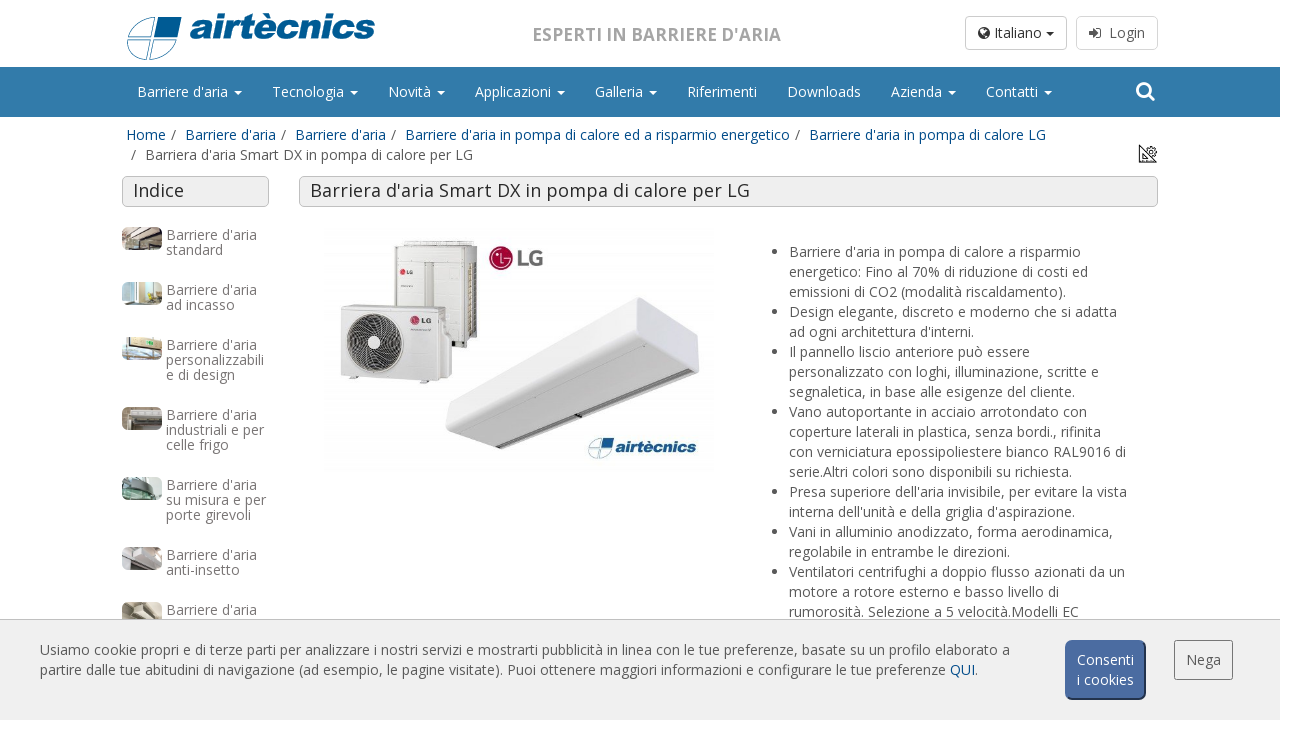

--- FILE ---
content_type: text/html; charset=UTF-8
request_url: https://barrieredaria.com/barriere-daria/barriera-d-aria-smart-dx-in-pompa-di-calore-per-lg
body_size: 13103
content:
<!doctype html><html lang="it"><head><title>Barriera d'aria Smart DX in pompa di calore per LG</title><meta name="description" content="Barriera d&#039;aria Smart DX in pompa di calore per LG"><meta name="keywords" content="barriera d'aria,  barriera a lama d'aria,  aria condizionata,  barriera d'aria in pompa di calore,  energia,  riscaldamento,  climatizzazione,  locale climatizzato,  risparmio energetico,  risparmiare denaro,  risparmiare soldi,  tecnologia,  pompa di calore,  ventilazione,  Toshiba"><link rel="canonical" href="https://barrieredaria.com/barriere-daria/barriera-d-aria-smart-dx-in-pompa-di-calore-per-lg"><meta property="og:title" content="Barriera d&#039;aria Smart DX in pompa di calore per LG"><meta property="og:description" content="Barriera d&#039;aria Smart DX in pompa di calore per LG"><script type="application/ld+json">{"@context":"https://schema.org","@type":"WebPage","name":"Over 9000 Thousand!","description":"For those who helped create the Genki Dama"}</script> <meta charset="utf-8"><meta name="viewport" content="width=device-width, initial-scale=1.0, maximum-scale=5.0"><meta name="distribution" content="global"/><meta name="Revisit" content="5 days"/><meta name="robots" content="all"/><link rel="shortcut icon" href="https://barrieredaria.com/favicon.ico" type="image/x-icon"/><link media="all" type="text/css" rel="stylesheet" href="https://barrieredaria.com/themes/front/css/bootstrap.min.css"></head> <script>(function(i,s,o,g,r,a,m){i['GoogleAnalyticsObject']=r;i[r]=i[r]||function(){(i[r].q=i[r].q||[]).push(arguments)},i[r].l=1*new Date();a=s.createElement(o),m=s.getElementsByTagName(o)[0];a.async=1;a.src=g;m.parentNode.insertBefore(a,m)})(window,document,'script','//www.google-analytics.com/analytics.js','ga');ga('create','UA-37019460-1','auto','t0');ga('set','anonymizeIp',true);ga('send','pageview');</script> <body class="sticky-header"><div class="wrapper"><header class="header-wrapper header-wrapper--home"><div class="header-section"><div class="row row-centered header-logo header_color"><div class="col-lg-10 col-md-12 col-sm-12 col-centered"><div class="col-lg-4 col-md-4 col-sm-6 col-xs-12 text-left">
<a href="https://barrieredaria.com/">
<img src="https://barrieredaria.com/themes/front/images/web/airtecnicsLogo00.svg" class="logo-header" alt="Airtècnics logo"/>
</a><div class="logo-links"></div></div><div class="col-lg-5 col-md-5 hidden-sm hidden-xs text-center"><p class="slogan">Esperti in Barriere d&#039;aria</p></div><div class="col-lg-3 col-md-3 col-sm-6 col-xs-4 text-right hidden-xs"><div class="row"><div class="col-lg-12 login_box"><div class="btn-group" style="margin-right:5px;">
<button type="button" class="btn btn-default dropdown-toggle" data-toggle="dropdown" aria-haspopup="true" aria-expanded="false">
<i class="fa fa-globe" aria-hidden="true"></i> Italiano <span class="caret"></span>
</button><ul class="dropdown-menu dropdown-esp"><li>
<a rel="noopener noreferrer" href="https://www.airtecnics.com/ca">
Català
</a></li><li>
<a rel="noopener noreferrer" href="https://www.airtecnics.com">
English
</a></li><li>
<a rel="noopener noreferrer" href="https://www.airtecnics.com/es">
Español
</a></li><li><div style="display: block;padding: 3px 20px;clear: both;font-weight: 400;line-height: 1.42857143;color: #333;white-space: nowrap;"><hr style="margin: 7px 0px"/></div></li><li>
<a rel="noopener noreferrer" href="https://www.lufttaepper.dk">
Dansk
</a></li><li>
<a rel="noopener noreferrer" href="https://www.luftschleieranlagen.net">
Deutsch
</a></li><li>
<a rel="noopener noreferrer" href="https://www.luchtgordijnen.com">
Dutch
</a></li><li>
<a rel="noopener noreferrer" href="https://www.ohkkardinad.com">
Eesti keel
</a></li><li>
<a rel="noopener noreferrer" href="https://www.rideauxdair.com">
Français
</a></li><li>
<a rel="noopener noreferrer" href="https://www.barrieredaria.com">
Italiano
</a></li><li>
<a rel="noopener noreferrer" href="https://www.gaisaaizkari.com">
Latvian
</a></li><li>
<a rel="noopener noreferrer" href="https://www.legfuggonyok.com">
Magyar
</a></li><li>
<a rel="noopener noreferrer" href="https://www.luftporter.com">
Norwegian
</a></li><li>
<a rel="noopener noreferrer" href="https://www.kurtynapowietrzna.com">
Polskie
</a></li><li>
<a rel="noopener noreferrer" href="https://www.cortinadear.com">
Português
</a></li><li>
<a rel="noopener noreferrer" href="https://www.vozdushnyezavesy.com">
Pусский
</a></li><li>
<a rel="noopener noreferrer" href="https://www.zracnezavese.com">
Slovenščina
</a></li><li>
<a rel="noopener noreferrer" href="https://www.ilmaverho.com">
Suomalainen
</a></li><li>
<a rel="noopener noreferrer" href="https://www.vazdusnezavese.com">
Srpskohrvatski
</a></li><li>
<a rel="noopener noreferrer" href="https://www.luftridaer.com">
Svenska
</a></li><li>
<a rel="noopener noreferrer" href="https://www.havaperdeleri.eu">
Türkçe
</a></li><li>
<a rel="noopener noreferrer" href="https://www.vzduchoveclony.com">
čeština
</a></li></ul></div>
<a class="btn btn--sign" href="javascript:showCookieWarning();" disabled><i class="fa fa-sign-in" aria-hidden="true"></i>&nbsp;&nbsp;Login</a></div></div></div></div></div><div class="row row-centered"><div class="col-lg-12 col-md-12 col-sm-12 col-xs-12 menubar"><nav class="navbar navbar-default col-lg-10 col-md-12 menucolor col-lg-offset-1" role="navigation"><div class="container-fluid restartspaces"><div class="navbar-header">
<button type="button" class="navbar-toggle navbar-toggle-left" data-toggle="collapse" data-target="#menubar">
<span class="sr-only">Toggle navigation</span>
<span class="icon-bar"></span>
<span class="icon-bar"></span>
<span class="icon-bar"></span>
</button>
<span class="hidden-lg hidden-md hidden-xs text-center" style="font-size:14px;font-weight:bold;text-transform: uppercase;margin-top:9px; color:#FFF;display:inline-block"><p style="margin-top:10px;float:left">Esperti in Barriere d&#039;aria</p>
</span><button type="button" class="navbar-toggle navbar-toggle-right" data-toggle="collapse" data-target="#lang_chooser">
<span class="sr-only">Toggle navigation</span>
<i class="fa fa-globe ico_lang" aria-hidden="true"></i>&nbsp;
</button><a href="https://barrieredaria.com/login">
<button type="button" class="navbar-toggle navbar-toggle-right ico_user">
<i class="fa fa-user" aria-hidden="true"></i>&nbsp;&nbsp;Login
</button>
</a></div><div class="collapse navbar-collapse restartspaces" id="menubar"><ul class="nav navbar-nav navbar-left text-left"><li class="dropdown"><a class="dropdown-toggle" data-toggle="dropdown" href="https://barrieredaria.com/barriere-daria">Barriere d'aria
<b class="caret"></b>     </a><ul class="dropdown-menu"><li><a href="https://barrieredaria.com/barriere-daria/barriere-daria-standard">Barriere d'aria standard
</a></li><li><a href="https://barrieredaria.com/barriere-daria/barriere-daria-ad-incasso">Barriere d'aria ad incasso
</a></li><li><a href="https://barrieredaria.com/barriere-daria/barriere-daria-personalizzabili-e-di-design">Barriere d'aria personalizzabili e di design
</a></li><li><a href="https://barrieredaria.com/barriere-daria/barriere-daria-industriali-e-per-celle-frigo">Barriere d'aria industriali e per celle frigo
</a></li><li><a href="https://barrieredaria.com/barriere-daria/barriere-daria-su-misura-e-per-porte-girevoli">Barriere d'aria su misura e per porte girevoli
</a></li><li><a href="https://barrieredaria.com/barriere-daria/barriere-d-aria-anti-insetto">Barriere d'aria anti-insetto
</a></li><li><a href="https://barrieredaria.com/barriere-daria/barriere-d-aria-in-pompa-di-calore-ed-a-risparmio-energetico">Barriere d'aria in pompa di calore ed a risparmio energetico
</a></li><li><a href="https://barrieredaria.com/barriere-daria/barriere-a-lama-d-aria-con-sistema-di-sanificazione-e-disinfezione">Barriere a lama d'aria con sistema di sanificazione e disinfezione
</a></li><li><a href="https://barrieredaria.com/barriere-daria/barriere-daria-economiche">Barriere d'aria economiche
</a></li></ul></li><li class="dropdown"><a class="dropdown-toggle" data-toggle="dropdown" href="https://barrieredaria.com/#">Tecnologia
<b class="caret"></b>     </a><ul class="dropdown-menu"><li class="dropdown-submenu"><a class="dropdown-toggle" data-toggle="dropdown" href="https://barrieredaria.com">Barriere d'aria: le basi
</a><ul class="dropdown-menu"><li><a href="https://barrieredaria.com/tecnologia/che-cos-e-una-barriera-d-aria">Che cos'è una barriera d'aria?
</a></li><li><a href="https://barrieredaria.com/tecnologia/le-barriere-d-aria-sono-efficaci">Le barriere d'aria sono efficaci?
</a></li><li><a href="https://barrieredaria.com/tecnologia/come-funzionano">Come funzionano?
</a></li><li><a href="https://barrieredaria.com/tecnologia/tecnologia-2">Tecnologia
</a></li><li><a href="https://barrieredaria.com/tecnologia/vantaggi-e-benefici-delle-barriere-d-aria">Vantaggi e benefici delle barriere d'aria
</a></li><li><a href="https://barrieredaria.com/tecnologia/cortina-d-aria-applicazioni">Cortina d'aria: Applicazioni
</a></li><li><a href="https://barrieredaria.com/tecnologia/esempi-di-installazione">Esempi di installazione
</a></li><li><a href="https://barrieredaria.com/tecnologia/selezionare-la-barriera-d-aria-giusta">Selezionare la barriera d'aria giusta
</a></li><li><a href="https://barrieredaria.com/tecnologia/regolazione-e-controllo-della-barriera-d-aria">Regolazione e controllo della barriera d'aria
</a></li><li><a href="https://barrieredaria.com/tecnologia/barriere-d-aria-in-pompa-di-calore">Barriere d'aria in pompa di calore
</a></li><li><a href="https://barrieredaria.com/tecnologia/barriere-daria-ec">Barriere d'aria EC
</a></li></ul></li><li class="dropdown-submenu"><a class="dropdown-toggle" data-toggle="dropdown" href="https://barrieredaria.com">Barriere d'aria Airtècnics
</a><ul class="dropdown-menu"><li><a href="https://barrieredaria.com/tecnologia/caratteristiche">Caratteristiche
</a></li><li><a href="https://barrieredaria.com/tecnologia/universita-upc-e-r-d-i">Università UPC e R+D+i
</a></li><li><a href="https://barrieredaria.com/tecnologia/tabella-di-selezione">Tabella di selezione
</a></li><li><a href="https://barrieredaria.com/tecnologia/modelli-e-applicazioni">Modelli e applicazioni
</a></li><li><a href="https://barrieredaria.com/tecnologia/tipi-di-regolazione">Tipi di regolazione
</a></li><li><a href="https://barrieredaria.com/tecnologia/accessori">Accessori
</a></li></ul></li></ul></li><li class="dropdown"><a class="dropdown-toggle" data-toggle="dropdown" href="https://barrieredaria.com/#">Novità
<b class="caret"></b>     </a><ul class="dropdown-menu"><li><a href="https://barrieredaria.com/novita/notizie">Notizie
</a></li><li><a href="https://barrieredaria.com/novita/migliori-opere">Migliori opere
</a></li></ul></li><li class="dropdown"><a class="dropdown-toggle" data-toggle="dropdown" href="https://barrieredaria.com/#">Applicazioni
<b class="caret"></b>     </a><ul class="dropdown-menu"><li class="dropdown-submenu"><a class="dropdown-toggle" data-toggle="dropdown" href="https://barrieredaria.com">Air Curtains App
</a><ul class="dropdown-menu"><li><a href="https://barrieredaria.com/applicazioni/barriere-daria-programma-di-selezione-e-configurazione">Barriere d'aria - Programma di selezione e configurazione
</a></li><li><a href="https://barrieredaria.com/applicazioni/barriere-daria-informazioni-di-riferimento">Barriere d'aria - Informazioni di riferimento
</a></li></ul></li><li class="dropdown-submenu"><a class="dropdown-toggle" data-toggle="dropdown" href="https://barrieredaria.com">Calculations
</a><ul class="dropdown-menu"><li><a href="https://barrieredaria.com/login">Barriere d'aria - Calcolo della dispersione dei varchi
<i class="fa fa-lock" aria-hidden="true"></i>
</a></li><li><a href="https://barrieredaria.com/login">Barriere d'aria - Comparazione AC vs EC
<i class="fa fa-lock" aria-hidden="true"></i>
</a></li><li><a href="https://barrieredaria.com/login">Barriere d'aria - Comparazione Riscaldamento elettrico vs Pompa di calore
<i class="fa fa-lock" aria-hidden="true"></i>
</a></li><li><a href="https://barrieredaria.com/applicazioni/stima-aumento-della-temperatura">Stima - Aumento della temperatura
</a></li></ul></li></ul></li><li class="dropdown"><a class="dropdown-toggle" data-toggle="dropdown" href="https://barrieredaria.com/galleria">Galleria
<b class="caret"></b>     </a><ul class="dropdown-menu"><li><a href="https://barrieredaria.com/galleria/installazioni">Installazioni
</a></li></ul></li><li><a href="https://barrieredaria.com/riferimenti">Riferimenti
</a></li><li><a href="https://barrieredaria.com/downloads">Downloads
</a></li><li class="dropdown"><a class="dropdown-toggle" data-toggle="dropdown" href="https://barrieredaria.com/#">Azienda
<b class="caret"></b>     </a><ul class="dropdown-menu"><li><a href="https://barrieredaria.com/azienda/airtecnics">Airtècnics
</a></li><li><a href="https://barrieredaria.com/azienda/gruppo-rosenberg">Gruppo Rosenberg
</a></li></ul></li><li class="dropdown"><a class="dropdown-toggle" data-toggle="dropdown" href="https://barrieredaria.com/#">Contatti
<b class="caret"></b>     </a><ul class="dropdown-menu"><li><a href="https://barrieredaria.com/contatti/contattaci">Contattaci
</a></li></ul></li></ul><form id="frm_search" class="navbar-form navbar-right" role="search" action="https://barrieredaria.com/ricerca" method="POST">
<input type="hidden" name="_token" value="4XrJcIUwGBlURmTClbbRvq1Q13qhL7lyP4H3EVLr">
<input type="hidden" id="f_search" name="search" value=""><div class="hidden-sm hidden-xs"><div class="input-group ">
<span class="input-group-addon btn_search search_button_pc" onclick="showSearch();"><i class="fa fa-search" aria-hidden="true"></i></span></div><div class="search_pc" id="searchpc" style="display:none"><div class="row"><div class="col-md-8">
<input id="in_search" name='search_pc' type="text" class="form-control" value=""></div><div class="col-md-4">
<button type="button" class="btn btn-default form-control" onclick="goSearch('search_pc');">Ricerca</button></div></div></div></div><div class="hidden-lg hidden-md"><div class="input-group" style="width:100%">
<input id="in_search" name='search_mvl' type="text" class="form-control" value="" aria-describedby="basic-addon1">
<span class="input-group-addon btn_search" id="basic-addon1" onclick="goSearch('search_mvl');"><i class="fa fa-search" aria-hidden="true"></i></span></div></div></form></div><div class="hidden-lg hidden-md"><div class="collapse navbar-collapse restartspaces " id="lang_chooser"><ul class="nav navbar-nav text-left"><li>
<a href="https://www.airtecnics.com/ca" rel="noopener noreferrer">
Català
</a></li><li>
<a href="https://www.airtecnics.com" rel="noopener noreferrer">
English
</a></li><li>
<a href="https://www.airtecnics.com/es" rel="noopener noreferrer">
Español
</a></li><li>
<a href="https://www.lufttaepper.dk" rel="noopener noreferrer">
Dansk
</a></li><li>
<a href="https://www.luftschleieranlagen.net" rel="noopener noreferrer">
Deutsch
</a></li><li>
<a href="https://www.luchtgordijnen.com" rel="noopener noreferrer">
Dutch
</a></li><li>
<a href="https://www.ohkkardinad.com" rel="noopener noreferrer">
Eesti keel
</a></li><li>
<a href="https://www.rideauxdair.com" rel="noopener noreferrer">
Français
</a></li><li>
<a href="https://www.barrieredaria.com" rel="noopener noreferrer">
Italiano
</a></li><li>
<a href="https://www.gaisaaizkari.com" rel="noopener noreferrer">
Latvian
</a></li><li>
<a href="https://www.legfuggonyok.com" rel="noopener noreferrer">
Magyar
</a></li><li>
<a href="https://www.luftporter.com" rel="noopener noreferrer">
Norwegian
</a></li><li>
<a href="https://www.kurtynapowietrzna.com" rel="noopener noreferrer">
Polskie
</a></li><li>
<a href="https://www.cortinadear.com" rel="noopener noreferrer">
Português
</a></li><li>
<a href="https://www.vozdushnyezavesy.com" rel="noopener noreferrer">
Pусский
</a></li><li>
<a href="https://www.zracnezavese.com" rel="noopener noreferrer">
Slovenščina
</a></li><li>
<a href="https://www.ilmaverho.com" rel="noopener noreferrer">
Suomalainen
</a></li><li>
<a href="https://www.vazdusnezavese.com" rel="noopener noreferrer">
Srpskohrvatski
</a></li><li>
<a href="https://www.luftridaer.com" rel="noopener noreferrer">
Svenska
</a></li><li>
<a href="https://www.havaperdeleri.eu" rel="noopener noreferrer">
Türkçe
</a></li><li>
<a href="https://www.vzduchoveclony.com" rel="noopener noreferrer">
čeština
</a></li></ul></div></div><div class="hidden-lg hidden-md"><div class="collapse navbar-collapse restartspaces " id="user_chooser"></div></div></div></nav></div></div><div class="row row-centered" id="breadcrum"><div class="col-lg-10 col-sm-12 col-md-12 col-xs-12 col-centered"><ol class="breadcrumb"><li class="breadcrumb-item"><a href="https://barrieredaria.com">Home</a></li><li class="breadcrumb-item"><a href="https://barrieredaria.com/barriere-daria">Barriere d&#039;aria</a></li><li class="breadcrumb-item"><a href="https://barrieredaria.com/barriere-daria/barriere-d-aria">Barriere d&#039;aria</a></li><li class="breadcrumb-item"><a href="https://barrieredaria.com/barriere-daria/barriere-d-aria-in-pompa-di-calore-ed-a-risparmio-energetico">Barriere d&#039;aria in pompa di calore ed a risparmio energetico</a></li><li class="breadcrumb-item"><a href="https://barrieredaria.com/barriere-daria/barriere-daria-in-pompa-di-calore-lg">Barriere d&#039;aria in pompa di calore LG</a></li><li class="breadcrumb-item active">Barriera d&#039;aria Smart DX in pompa di calore per LG</li></ol></div></div></div></header><section class="container col-lg-10 col-md-12 col-sm-12 col-lg-offset-1"><div class="row row-centered header-logo"><div class="col-md-12 text-left"><div style="float: right;font-size: 20px;margin-top: -38px;right: 0;cursor: pointer;margin-right: 0px;" onclick="changeMetrics();" title="Cambia unità"><img src="https://barrieredaria.com/themes/front/images/icons/icon_metrics.png" style="width:20px;"/></div><div class="row"><div class="col-md-2 hidden-xs hidden-sm"><div class="row"><div class="col-md-12"><div class="pagetitle"><h5 style="font-size: 18px;margin-bottom: 5px;margin-top: 3px;">Indice</h5></div></div></div><div class="row bloq_submenu"><div class="col-md-12">
<a href="https://barrieredaria.com/barriere-daria/barriere-daria-standard"><div class="row" style="margin-bottom:15px"><div class="col-md-3 text-center">
<img src="https://www.airtecnics.com/media/13403/conversions/commercial-entrances-air-curtains-thumb.jpg" class="img-rounded" alt="Barriere d&#039;aria standard" title="Barriere d&#039;aria standard" style="width:40px"/></div><div class="col-md-9"><h2>Barriere d&#039;aria standard</h2></div></div>
</a>
<a href="https://barrieredaria.com/barriere-daria/barriere-daria-ad-incasso"><div class="row" style="margin-bottom:15px"><div class="col-md-3 text-center">
<img src="https://www.airtecnics.com/media/13396/conversions/commercial-entrances-recessed-air-curtains-thumb.jpg" class="img-rounded" alt="Barriere d&#039;aria ad incasso" title="Barriere d&#039;aria ad incasso" style="width:40px"/></div><div class="col-md-9"><h2>Barriere d&#039;aria ad incasso</h2></div></div>
</a>
<a href="https://barrieredaria.com/barriere-daria/barriere-daria-personalizzabili-e-di-design"><div class="row" style="margin-bottom:15px"><div class="col-md-3 text-center">
<img src="https://www.airtecnics.com/media/13397/conversions/design-bespoke-and-customized-air-curtains-thumb.jpg" class="img-rounded" alt="Barriere d&#039;aria personalizzabili e di design" title="Barriere d&#039;aria personalizzabili e di design" style="width:40px"/></div><div class="col-md-9"><h2>Barriere d&#039;aria personalizzabili e di design</h2></div></div>
</a>
<a href="https://barrieredaria.com/barriere-daria/barriere-daria-industriali-e-per-celle-frigo"><div class="row" style="margin-bottom:15px"><div class="col-md-3 text-center">
<img src="https://www.airtecnics.com/media/13399/conversions/industrial-and-cold-store-air-curtains-thumb.jpg" class="img-rounded" alt="Barriere d&#039;aria industriali e per celle frigo" title="Barriere d&#039;aria industriali e per celle frigo" style="width:40px"/></div><div class="col-md-9"><h2>Barriere d&#039;aria industriali e per celle frigo</h2></div></div>
</a>
<a href="https://barrieredaria.com/barriere-daria/barriere-daria-su-misura-e-per-porte-girevoli"><div class="row" style="margin-bottom:15px"><div class="col-md-3 text-center">
<img src="https://www.airtecnics.com/media/13407/conversions/revolving-door-and-tailor-made-air-curtains-thumb.jpg" class="img-rounded" alt="Barriere d&#039;aria su misura e per porte girevoli" title="Barriere d&#039;aria su misura e per porte girevoli" style="width:40px"/></div><div class="col-md-9"><h2>Barriere d&#039;aria su misura e per porte girevoli</h2></div></div>
</a>
<a href="https://barrieredaria.com/barriere-daria/barriere-d-aria-anti-insetto"><div class="row" style="margin-bottom:15px"><div class="col-md-3 text-center">
<img src="https://www.airtecnics.com/media/13409/conversions/insects-control-thumb.jpg" class="img-rounded" alt="Barriere d&#039;aria anti-insetto" title="Barriere d&#039;aria anti-insetto" style="width:40px"/></div><div class="col-md-9"><h2>Barriere d&#039;aria anti-insetto</h2></div></div>
</a>
<a href="https://barrieredaria.com/barriere-daria/barriere-d-aria-in-pompa-di-calore-ed-a-risparmio-energetico"><div class="row" style="margin-bottom:15px"><div class="col-md-3 text-center">
<img src="https://www.airtecnics.com/media/13413/conversions/disinfection-purification-oh-fc-air-curtains-thumb.jpg" class="img-rounded" alt="Barriere d&#039;aria in pompa di calore ed a risparmio energetico" title="Barriere d&#039;aria in pompa di calore ed a risparmio energetico" style="width:40px"/></div><div class="col-md-9"><h2>Barriere d&#039;aria in pompa di calore ed a risparmio energetico</h2></div></div>
</a>
<a href="https://barrieredaria.com/barriere-daria/barriere-a-lama-d-aria-con-sistema-di-sanificazione-e-disinfezione"><div class="row" style="margin-bottom:15px"><div class="col-md-3 text-center">
<img src="https://www.airtecnics.com/media/13412/conversions/heat-pump-and-energy-saving-thumb.jpg" class="img-rounded" alt="Barriere a lama d&#039;aria con sistema di sanificazione e disinfezione" title="Barriere a lama d&#039;aria con sistema di sanificazione e disinfezione" style="width:40px"/></div><div class="col-md-9"><h2>Barriere a lama d&#039;aria con sistema di sanificazione e disinfezione</h2></div></div>
</a>
<a href="https://barrieredaria.com/barriere-daria/barriere-daria-economiche"><div class="row" style="margin-bottom:15px"><div class="col-md-3 text-center">
<img src="https://www.airtecnics.com/media/3608/conversions/economic-low-pressure-air-curtains-for-small-openings-thumb.jpg" class="img-rounded" alt="Barriere d&#039;aria economiche" title="Barriere d&#039;aria economiche" style="width:40px"/></div><div class="col-md-9"><h2>Barriere d&#039;aria economiche</h2></div></div>
</a></div></div></div><div class="col-md-10 col-xs-12"><div class="pagetitle"><h1>Barriera d&#039;aria Smart DX in pompa di calore per LG</h1></div><div class="row box-content"><div class="col-md-12"><div class="row"><div class="col-md-6"><div class="container-gallery" role="listbox">
<a href="https://www.airtecnics.com/media/5496/Smart-DX-LG.jpg" title="Smart-DX-LG.jpg">
<img src="https://www.airtecnics.com/media/5496/conversions/Smart-DX-LG-thumbMed.jpg" class="img-responsive" alt="Barriera d&#039;aria Smart DX in pompa di calore per LG" title="Barriera d&#039;aria Smart DX in pompa di calore per LG">
</a></div></div><div class="hidden-md hidden-lg"><br/><br/></div><div class="col-md-6 box-text-family"><ul><li>Barriere d'aria in pompa di calore a risparmio energetico: Fino al 70% di riduzione di costi ed emissioni di CO2 (modalità riscaldamento).</li><li>Design elegante, discreto e moderno che si adatta ad ogni architettura d'interni.</li><li>Il pannello liscio anteriore può essere personalizzato con loghi, illuminazione, scritte e segnaletica, in base alle esigenze del cliente.</li><li>Vano autoportante in acciaio arrotondato con coperture laterali in plastica, senza bordi., rifinita con verniciatura epossipoliestere bianco RAL9016 di serie.Altri colori sono disponibili su richiesta.</li><li>Presa superiore dell'aria invisibile, per evitare la vista interna dell'unità e della griglia d'aspirazione.</li><li>Vani in alluminio anodizzato, forma aerodinamica, regolabile in entrambe le direzioni.</li><li>Ventilatori centrifughi a doppio flusso azionati da un motore a rotore esterno e basso livello di rumorosità. Selezione a 5 velocità.Modelli EC assemblati con ventilatori a bassissimo consumo energetico.</li><li>Incluso prefiltro interno.</li><li>Advanced Plug&Play control. Includes: Advanced PRO control with LCD display and integrated thermostat, door contact, 7m RJ11 cable and remote control.</li><li>DX 1:1:<br/>Pronto per il collegamento alla pompa di calore esterna LG Inverter (R410A/R32) con valvola di espansione. Richiede  KIT di interfaccia LG DX adattato per barriera d'aria e  controllo programmabile.</li><li>DX VRF:<br/>Pronto per il collegamento all’unità LG VRF in pompa di calore esterna (R410A) e  valvola di espansione non inclusa, il cliente deve acquistarla. Richiede  KIT di interfaccia LG VRF adattato per barriera d'aria e  controllo programmabile.</li></ul><div class="clearfix"/></div><div style="margin-bottom:7px;margin-right:-15px;"><div class="boxLogoCert">
<img src="https://barrieredaria.com/themes/front/images/web/logo-CE.png" style="width:35px;margin-right:15px;">
<img src="https://barrieredaria.com/themes/front/images/web/logo-UKCA.png" style="width:35px;"></div></div><div class="clearfix"/></div><div class="row box-links-family"><div class="col-md-6 col-sm-6 col-xs-12"><div class="col-md-12">
<a href="https://barrieredaria.com/barriere-daria/barriera-d-aria-smart-dx-in-pompa-di-calore-per-lg/print" target="_blank"><i class="fa fa-file-pdf-o" aria-hidden="true"></i> Dati tecnici Smart DX-LG</a></div></div><div class="hidden-lg hidden-sm hidden-md"><div class="clearfix"></div>
<br/></div><div class="col-md-6 col-sm-6 col-xs-12"><div class="col-md-12">
<a style="font-size:14px;" href="https://barrieredaria.com/login" target="_blank">
<i class="fa fa-files-o" aria-hidden="true"></i>&nbsp;File BIM
</a></div><div class="col-md-12">
<a style="font-size:14px;" href="javascript:showContact();">
<i aria-hidden="true" class="fa fa-info-circle"></i>&nbsp;Richiedi ulteriori informazioni
</a></div></div></div></div><div class="clearfix"/></div><ul class="nav nav-tabs nav nav-tabs nav-justified" style="margin-top:15px;"><li class="active"><a href="#module1" data-toggle="tab">50Hz</a></li><li><a href="#module2" data-toggle="tab">60Hz</a></li></ul><ul class="tab-content subtab_60"><li class="tab-pane active" id="module1"><ul class="nav nav-tabs nav-justified subtabs"><li role="presentation" class="active"><a data-toggle="tab" href="#tab_DX">Pompa di calore - DX</a></li><li role="presentation"><a data-toggle="tab" href="#tab_VRF">Pompa di calore - VRF</a></li></ul><div class="tab-content"><div id="tab_DX" class="tab-pane fade in active"><div class="table-responsive" style="margin:20px 10px;"><table class="table table-bordered"><tr><th class="text-center col-md-3 col-sm-4 col-xs-2">Modello<br/><span data-head-munit=""></span></th><th class="text-center ">Portata d&#039;aria nominale<br/><span data-head-munit="m³/h">m³/h</span></th><th class="text-center ">Altezza di installazione consigliata<br/><span data-head-munit="m">m</span></th><th class="text-center ">Unità esterna 230Vx1<br/><span data-head-munit=""></span></th><th class="text-center ">Unità esterna 400Vx3<br/><span data-head-munit=""></span></th><th class="text-center "><br/><span data-head-munit=""></span></th></tr><tr class=""><td class="text-center" data-munit="">SMART ECM 1000 DX8-LG</td><td class="text-center" data-munit="m³/h">1640</td><td class="text-center" data-munit="m">2,5-3,8</td><td class="text-center" data-munit="">UUC1 U40 (30)</td><td class="text-center">-</td><td class="text-center" data-munit="">5/8&quot; - 3/8&quot;</td></tr><tr class=""><td class="text-center" data-munit="">SMART ECM 1500 DX11-LG</td><td class="text-center" data-munit="m³/h">2460</td><td class="text-center" data-munit="m">2,5-3,8</td><td class="text-center" data-munit="">UUD1 U30 (36)</td><td class="text-center" data-munit="">UUD3 U30 (36)</td><td class="text-center" data-munit="">5/8&quot; - 3/8&quot;</td></tr><tr class=""><td class="text-center" data-munit="">SMART ECM 2000 DX16-LG</td><td class="text-center" data-munit="m³/h">3280</td><td class="text-center" data-munit="m">2,5-3,8</td><td class="text-center" data-munit="">UUD1 U30 (60)</td><td class="text-center" data-munit="">UUD3 U30 (60)</td><td class="text-center" data-munit="">5/8&quot; - 3/8&quot;</td></tr><tr class=""><td class="text-center" data-munit="">SMART ECM 2500 DX22-LG</td><td class="text-center" data-munit="m³/h">4100</td><td class="text-center" data-munit="m">2,5-3,8</td><td class="text-center">-</td><td class="text-center" data-munit="">UU70W U34</td><td class="text-center" data-munit="">1&quot; - 3/8&quot;</td></tr><tr class=""><td class="text-center" data-munit="">SMART ECM 3000 DX27-LG</td><td class="text-center" data-munit="m³/h">4920</td><td class="text-center" data-munit="m">2,5-3,8</td><td class="text-center">-</td><td class="text-center" data-munit="">UU85W U74</td><td class="text-center" data-munit="">7/8&quot; - 1/2&quot;</td></tr><tr class=""><td class="text-center" data-munit="">SMART ECG 1000 DX10-LG</td><td class="text-center" data-munit="m³/h">2190</td><td class="text-center" data-munit="m">3-4,2</td><td class="text-center" data-munit="">UUD1 U30 (36)</td><td class="text-center" data-munit="">UUD3 U30 (36)</td><td class="text-center" data-munit="">5/8&quot; - 3/8&quot;</td></tr><tr class=""><td class="text-center" data-munit="">SMART ECG 1500 DX15-LG</td><td class="text-center" data-munit="m³/h">2920</td><td class="text-center" data-munit="m">3-4,2</td><td class="text-center" data-munit="">UUD1 U30 (48)</td><td class="text-center" data-munit="">UUD3 U30 (48)</td><td class="text-center" data-munit="">5/8&quot; - 3/8&quot;</td></tr><tr class=""><td class="text-center" data-munit="">SMART ECG 2000 DX22-LG</td><td class="text-center" data-munit="m³/h">4380</td><td class="text-center" data-munit="m">3-4,2</td><td class="text-center">-</td><td class="text-center" data-munit="">UU70W U34</td><td class="text-center" data-munit="">1&quot; - 3/8&quot;</td></tr><tr class=""><td class="text-center" data-munit="">SMART ECG 2500 DX22-LG</td><td class="text-center" data-munit="m³/h">5110</td><td class="text-center" data-munit="m">3-4,2</td><td class="text-center">-</td><td class="text-center" data-munit="">UU70W U34</td><td class="text-center" data-munit="">1&quot; - 3/8&quot;</td></tr><tr class=""><td class="text-center" data-munit="">SMART ECG 2500 DX27-LG</td><td class="text-center" data-munit="m³/h">5110</td><td class="text-center" data-munit="m">3-4,2</td><td class="text-center">-</td><td class="text-center" data-munit="">UU85W U74</td><td class="text-center" data-munit="">7/8&quot; - 1/2&quot;</td></tr><tr class=""><td class="text-center" data-munit="">SMART ECG 3000 DX27-LG</td><td class="text-center" data-munit="m³/h">5840</td><td class="text-center" data-munit="m">3-4,2</td><td class="text-center">-</td><td class="text-center" data-munit="">UU85W U74</td><td class="text-center" data-munit="">7/8&quot; - 1/2&quot;</td></tr></table></div></div><div id="tab_VRF" class="tab-pane fade in"><div class="table-responsive" style="margin:20px 10px;"><table class="table table-bordered"><tr><th class="text-center col-md-3 col-sm-4 col-xs-2">Modello<br/><span data-head-munit=""></span></th><th class="text-center ">Portata d&#039;aria nominale<br/><span data-head-munit="m³/h">m³/h</span></th><th class="text-center ">Altezza di installazione consigliata<br/><span data-head-munit="m">m</span></th><th class="text-center "><br/><span data-head-munit=""></span></th></tr><tr class=""><td class="text-center" data-munit="">SMART ECG 2000 VRF20-LG</td><td class="text-center" data-munit="m³/h">4380</td><td class="text-center" data-munit="m">3-4,2</td><td class="text-center" data-munit="">1</td></tr><tr class=""><td class="text-center" data-munit="">SMART ECM 1000 VRF8-LG</td><td class="text-center" data-munit="m³/h">1640</td><td class="text-center" data-munit="m">2,5-3,8</td><td class="text-center" data-munit="">5/8&quot; - 3/8&quot;</td></tr><tr class=""><td class="text-center" data-munit="">SMART ECM 1500 VRF12-LG</td><td class="text-center" data-munit="m³/h">2460</td><td class="text-center" data-munit="m">2,5-3,8</td><td class="text-center" data-munit="">5/8&quot; - 3/8&quot;</td></tr><tr class=""><td class="text-center" data-munit="">SMART ECM 2000 VRF16-LG</td><td class="text-center" data-munit="m³/h">3280</td><td class="text-center" data-munit="m">2,5-3,8</td><td class="text-center" data-munit="">5/8&quot; - 3/8&quot;</td></tr><tr class=""><td class="text-center" data-munit="">SMART ECM 2000 VRF19-LG</td><td class="text-center" data-munit="m³/h">3280</td><td class="text-center" data-munit="m">2,5-3,8</td><td class="text-center" data-munit="">1&quot; - 3/8&quot;</td></tr><tr class=""><td class="text-center" data-munit="">SMART ECM 2500 VRF21-LG</td><td class="text-center" data-munit="m³/h">4100</td><td class="text-center" data-munit="m">2,5-3,8</td><td class="text-center" data-munit="">1&quot; - 3/8&quot;</td></tr><tr class=""><td class="text-center" data-munit="">SMART ECM 2500 VRF24-LG</td><td class="text-center" data-munit="m³/h">4100</td><td class="text-center" data-munit="m">2,5-3,8</td><td class="text-center" data-munit="">1&quot; - 3/8&quot;</td></tr><tr class=""><td class="text-center" data-munit="">SMART ECM 3000 VRF26-LG</td><td class="text-center" data-munit="m³/h">4920</td><td class="text-center" data-munit="m">2,5-3,8</td><td class="text-center" data-munit="">7/8&quot; - 1/2&quot;</td></tr><tr class=""><td class="text-center" data-munit="">SMART ECG 1000 VRF10-LG</td><td class="text-center" data-munit="m³/h">2190</td><td class="text-center" data-munit="m">3-4,2</td><td class="text-center" data-munit="">5/8&quot; - 3/8&quot;</td></tr><tr class=""><td class="text-center" data-munit="">SMART ECG 1500 VRF15-LG</td><td class="text-center" data-munit="m³/h">2920</td><td class="text-center" data-munit="m">3-4,2</td><td class="text-center" data-munit="">5/8&quot; - 3/8&quot;</td></tr><tr class=""><td class="text-center" data-munit="">SMART ECG 2000 VRF24-LG</td><td class="text-center" data-munit="m³/h">4380</td><td class="text-center" data-munit="m">3-4,2</td><td class="text-center" data-munit="">1&quot; - 3/8&quot;</td></tr><tr class=""><td class="text-center" data-munit="">SMART ECG 2500 VRF25-LG</td><td class="text-center" data-munit="m³/h">5110</td><td class="text-center" data-munit="m">3-4,2</td><td class="text-center" data-munit="">7/8&quot; - 1/2&quot;</td></tr><tr class=""><td class="text-center" data-munit="">SMART ECG 2500 VRF29-LG</td><td class="text-center" data-munit="m³/h">5110</td><td class="text-center" data-munit="m">3-4,2</td><td class="text-center" data-munit="">7/8&quot; - 1/2&quot;</td></tr><tr class=""><td class="text-center" data-munit="">SMART ECG 3000 VRF29-LG</td><td class="text-center" data-munit="m³/h">5840</td><td class="text-center" data-munit="m">3-4,2</td><td class="text-center" data-munit="">7/8&quot; - 1/2&quot;</td></tr><tr class=""><td class="text-center" data-munit="">SMART ECG 3000 VRF34-LG</td><td class="text-center" data-munit="m³/h">5840</td><td class="text-center" data-munit="m">3-4,2</td><td class="text-center" data-munit="">7/8&quot; - 1/2&quot;</td></tr></table></div></div></div></li><li class="tab-pane" id="module2"><ul class="nav nav-tabs nav-justified" style="margin-top:45px;"><li role="presentation" class="active"><a data-toggle="tab" href="#tab_60_DX">Pompa di calore - DX</a></li><li role="presentation"><a data-toggle="tab" href="#tab_60_VRF">Pompa di calore - VRF</a></li></ul><div class="tab-content"><div id="tab_60_DX" class="tab-pane fade in active"><div class="table-responsive" style="margin:20px 10px;"><table class="table table-bordered"><tr><th class="text-center col-md-3 col-sm-4 col-xs-2">Modello<br/><span data-head-munit=""></span></th><th class="text-center ">Portata d&#039;aria nominale<br/><span data-head-munit="m³/h">m³/h</span></th><th class="text-center ">Altezza di installazione consigliata<br/><span data-head-munit="m">m</span></th><th class="text-center ">Unità esterna 230Vx1<br/><span data-head-munit=""></span></th><th class="text-center ">Unità esterna 400Vx3<br/><span data-head-munit=""></span></th><th class="text-center "><br/><span data-head-munit=""></span></th></tr><tr class=""><td class="text-center" data-munit="">SMART ECM 1000 DX8-LG</td><td class="text-center" data-munit="m³/h">1640</td><td class="text-center" data-munit="m">2,5-3,8</td><td class="text-center" data-munit="">UUC1 U40 (30)</td><td class="text-center">-</td><td class="text-center" data-munit="">5/8&quot; - 3/8&quot;</td></tr><tr class=""><td class="text-center" data-munit="">SMART ECM 1500 DX11-LG</td><td class="text-center" data-munit="m³/h">2460</td><td class="text-center" data-munit="m">2,5-3,8</td><td class="text-center" data-munit="">UUD1 U30 (36)</td><td class="text-center" data-munit="">UUD3 U30 (36)</td><td class="text-center" data-munit="">5/8&quot; - 3/8&quot;</td></tr><tr class=""><td class="text-center" data-munit="">SMART ECM 2000 DX16-LG</td><td class="text-center" data-munit="m³/h">3280</td><td class="text-center" data-munit="m">2,5-3,8</td><td class="text-center" data-munit="">UUD1 U30 (60)</td><td class="text-center" data-munit="">UUD3 U30 (60)</td><td class="text-center" data-munit="">5/8&quot; - 3/8&quot;</td></tr><tr class=""><td class="text-center" data-munit="">SMART ECM 2500 DX22-LG</td><td class="text-center" data-munit="m³/h">4100</td><td class="text-center" data-munit="m">2,5-3,8</td><td class="text-center">-</td><td class="text-center" data-munit="">UU70W U34</td><td class="text-center" data-munit="">1&quot; - 3/8&quot;</td></tr><tr class=""><td class="text-center" data-munit="">SMART ECM 3000 DX27-LG</td><td class="text-center" data-munit="m³/h">4920</td><td class="text-center" data-munit="m">2,5-3,8</td><td class="text-center">-</td><td class="text-center" data-munit="">UU85W U74</td><td class="text-center" data-munit="">7/8&quot; - 1/2&quot;</td></tr><tr class=""><td class="text-center" data-munit="">SMART ECG 1000 DX10-LG</td><td class="text-center" data-munit="m³/h">2190</td><td class="text-center" data-munit="m">3-4,2</td><td class="text-center" data-munit="">UUD1 U30 (36)</td><td class="text-center" data-munit="">UUD3 U30 (36)</td><td class="text-center" data-munit="">5/8&quot; - 3/8&quot;</td></tr><tr class=""><td class="text-center" data-munit="">SMART ECG 1500 DX15-LG</td><td class="text-center" data-munit="m³/h">2920</td><td class="text-center" data-munit="m">3-4,2</td><td class="text-center" data-munit="">UUD1 U30 (48)</td><td class="text-center" data-munit="">UUD3 U30 (48)</td><td class="text-center" data-munit="">5/8&quot; - 3/8&quot;</td></tr><tr class=""><td class="text-center" data-munit="">SMART ECG 2000 DX22-LG</td><td class="text-center" data-munit="m³/h">4380</td><td class="text-center" data-munit="m">3-4,2</td><td class="text-center">-</td><td class="text-center" data-munit="">UU70W U34</td><td class="text-center" data-munit="">1&quot; - 3/8&quot;</td></tr><tr class=""><td class="text-center" data-munit="">SMART ECG 2500 DX22-LG</td><td class="text-center" data-munit="m³/h">5110</td><td class="text-center" data-munit="m">3-4,2</td><td class="text-center">-</td><td class="text-center" data-munit="">UU70W U34</td><td class="text-center" data-munit="">1&quot; - 3/8&quot;</td></tr><tr class=""><td class="text-center" data-munit="">SMART ECG 2500 DX27-LG</td><td class="text-center" data-munit="m³/h">5110</td><td class="text-center" data-munit="m">3-4,2</td><td class="text-center">-</td><td class="text-center" data-munit="">UU85W U74</td><td class="text-center" data-munit="">7/8&quot; - 1/2&quot;</td></tr><tr class=""><td class="text-center" data-munit="">SMART ECG 3000 DX27-LG</td><td class="text-center" data-munit="m³/h">5840</td><td class="text-center" data-munit="m">3-4,2</td><td class="text-center">-</td><td class="text-center" data-munit="">UU85W U74</td><td class="text-center" data-munit="">7/8&quot; - 1/2&quot;</td></tr></table></div></div><div id="tab_60_VRF" class="tab-pane fade in"><div class="table-responsive" style="margin:20px 10px;"><table class="table table-bordered"><tr><th class="text-center col-md-3 col-sm-4 col-xs-2">Modello<br/><span data-head-munit=""></span></th><th class="text-center ">Portata d&#039;aria nominale<br/><span data-head-munit="m³/h">m³/h</span></th><th class="text-center ">Altezza di installazione consigliata<br/><span data-head-munit="m">m</span></th><th class="text-center "><br/><span data-head-munit=""></span></th></tr><tr class=""><td class="text-center" data-munit="">SMART ECG 2000 VRF20-LG</td><td class="text-center" data-munit="m³/h">4380</td><td class="text-center" data-munit="m">3-4,2</td><td class="text-center" data-munit="">1</td></tr><tr class=""><td class="text-center" data-munit="">SMART ECM 1000 VRF8-LG</td><td class="text-center" data-munit="m³/h">1640</td><td class="text-center" data-munit="m">2,5-3,8</td><td class="text-center" data-munit="">5/8&quot; - 3/8&quot;</td></tr><tr class=""><td class="text-center" data-munit="">SMART ECM 1500 VRF12-LG</td><td class="text-center" data-munit="m³/h">2460</td><td class="text-center" data-munit="m">2,5-3,8</td><td class="text-center" data-munit="">5/8&quot; - 3/8&quot;</td></tr><tr class=""><td class="text-center" data-munit="">SMART ECM 2000 VRF16-LG</td><td class="text-center" data-munit="m³/h">3280</td><td class="text-center" data-munit="m">2,5-3,8</td><td class="text-center" data-munit="">5/8&quot; - 3/8&quot;</td></tr><tr class=""><td class="text-center" data-munit="">SMART ECM 2000 VRF19-LG</td><td class="text-center" data-munit="m³/h">3280</td><td class="text-center" data-munit="m">2,5-3,8</td><td class="text-center" data-munit="">1&quot; - 3/8&quot;</td></tr><tr class=""><td class="text-center" data-munit="">SMART ECM 2500 VRF21-LG</td><td class="text-center" data-munit="m³/h">4100</td><td class="text-center" data-munit="m">2,5-3,8</td><td class="text-center" data-munit="">1&quot; - 3/8&quot;</td></tr><tr class=""><td class="text-center" data-munit="">SMART ECM 2500 VRF24-LG</td><td class="text-center" data-munit="m³/h">4100</td><td class="text-center" data-munit="m">2,5-3,8</td><td class="text-center" data-munit="">1&quot; - 3/8&quot;</td></tr><tr class=""><td class="text-center" data-munit="">SMART ECM 3000 VRF26-LG</td><td class="text-center" data-munit="m³/h">4920</td><td class="text-center" data-munit="m">2,5-3,8</td><td class="text-center" data-munit="">7/8&quot; - 1/2&quot;</td></tr><tr class=""><td class="text-center" data-munit="">SMART ECG 1000 VRF10-LG</td><td class="text-center" data-munit="m³/h">2190</td><td class="text-center" data-munit="m">3-4,2</td><td class="text-center" data-munit="">5/8&quot; - 3/8&quot;</td></tr><tr class=""><td class="text-center" data-munit="">SMART ECG 1500 VRF15-LG</td><td class="text-center" data-munit="m³/h">2920</td><td class="text-center" data-munit="m">3-4,2</td><td class="text-center" data-munit="">5/8&quot; - 3/8&quot;</td></tr><tr class=""><td class="text-center" data-munit="">SMART ECG 2000 VRF24-LG</td><td class="text-center" data-munit="m³/h">4380</td><td class="text-center" data-munit="m">3-4,2</td><td class="text-center" data-munit="">1&quot; - 3/8&quot;</td></tr><tr class=""><td class="text-center" data-munit="">SMART ECG 2500 VRF25-LG</td><td class="text-center" data-munit="m³/h">5110</td><td class="text-center" data-munit="m">3-4,2</td><td class="text-center" data-munit="">7/8&quot; - 1/2&quot;</td></tr><tr class=""><td class="text-center" data-munit="">SMART ECG 2500 VRF29-LG</td><td class="text-center" data-munit="m³/h">5110</td><td class="text-center" data-munit="m">3-4,2</td><td class="text-center" data-munit="">7/8&quot; - 1/2&quot;</td></tr><tr class=""><td class="text-center" data-munit="">SMART ECG 3000 VRF29-LG</td><td class="text-center" data-munit="m³/h">5840</td><td class="text-center" data-munit="m">3-4,2</td><td class="text-center" data-munit="">7/8&quot; - 1/2&quot;</td></tr><tr class=""><td class="text-center" data-munit="">SMART ECG 3000 VRF34-LG</td><td class="text-center" data-munit="m³/h">5840</td><td class="text-center" data-munit="m">3-4,2</td><td class="text-center" data-munit="">7/8&quot; - 1/2&quot;</td></tr></table></div></div></div></li></ul><ul class="nav nav-tabs nav-justified" style="margin-top:20px;"><li role="presentation" class="active"><a data-toggle="tab" href="#dimensions">Dimensioni</a></li><li role="presentation" class=""><a data-toggle="tab" href="#img3d">Vista 3D</a></li></ul><div class="tab-content"><div id="dimensions" class="tab-pane fade in active">
<img src="https://www.airtecnics.com/media/7778/SMART.svg" class="img-responsive" alt="Barriera d&#039;aria Smart DX in pompa di calore per LG - Dimensioni" title="Barriera d&#039;aria Smart DX in pompa di calore per LG - Dimensioni"/></div><div id="img3d" class="tab-pane fade ">
<iframe src="https://www.airtecnics.com/media/img3d/245/SMART - CANVAS HTML5.html" height="800" width="100%" style="margin-top:10px;background-color:#fff" frameBorder="0"></iframe></div></div></div></div></div></div></div></div></section><div class="tooltip_right" id="g_tooltip_right" style="display:none"><div class="tooltip_right_close" onclick="g_closeTooltip('right');"><i class="fa fa-times" aria-hidden="true"></i></div><div id="g_tooltip_right_content"></div></div><div class="clearfix"></div></div><footer class="footer-wrapper"><footer class="sticky-footer"><div class="row row-centered big-footer"><div class="col-lg-10 col-lg-offset-1 col-md-12 col-sm-12 col-xs-12 text-left"><div class="row"><div class="col-lg-3 col-md-3 col-sm-6 col-xs-12"><div class="hidden-lg hidden-md hidden-sm"><hr/></div><div class="col-lg-12 col-md-12 footer_title"><a href="https://barrieredaria.com/barriere-daria/barriere-d-aria">Barriere d&#039;aria</div><div class="col-lg-12 col-md-12"><div class="row"><div class="col-md-12 footer_link"><a href="https://barrieredaria.com/barriere-daria/barriere-daria-standard">Barriere d&#039;aria standard</a></div><div class="col-md-12 footer_link"><a href="https://barrieredaria.com/barriere-daria/barriere-daria-ad-incasso">Barriere d&#039;aria ad incasso</a></div><div class="col-md-12 footer_link"><a href="https://barrieredaria.com/barriere-daria/barriere-daria-personalizzabili-e-di-design">Barriere d&#039;aria personalizzabili e di design</a></div><div class="col-md-12 footer_link"><a href="https://barrieredaria.com/barriere-daria/barriere-daria-industriali-e-per-celle-frigo">Barriere d&#039;aria industriali e per celle frigo</a></div><div class="col-md-12 footer_link"><a href="https://barrieredaria.com/barriere-daria/barriere-daria-su-misura-e-per-porte-girevoli">Barriere d&#039;aria su misura e per porte girevoli</a></div><div class="col-md-12 footer_link"><a href="https://barrieredaria.com/barriere-daria/barriere-d-aria-anti-insetto">Barriere d&#039;aria anti-insetto</a></div><div class="col-md-12 footer_link"><a href="https://barrieredaria.com/barriere-daria/barriere-d-aria-in-pompa-di-calore-ed-a-risparmio-energetico">Barriere d&#039;aria in pompa di calore ed a risparmio energetico</a></div><div class="col-md-12 footer_link"><a href="https://barrieredaria.com/barriere-daria/barriere-a-lama-d-aria-con-sistema-di-sanificazione-e-disinfezione">Barriere a lama d&#039;aria con sistema di sanificazione e disinfezione</a></div><div class="col-md-12 footer_link"><a href="https://barrieredaria.com/barriere-daria/barriere-daria-economiche">Barriere d&#039;aria economiche</a></div></div></div><div class="hidden-lg hidden-md hidden-sm"><hr/></div><div class="col-lg-12 col-md-12 footer_title" style="margin-top:12px;">Tecnologia</div><div class="col-lg-12 col-md-12"><div class="row"><div class="col-md-12 footer_link"><a href="https://barrieredaria.com/tecnologia/che-cos-e-una-barriera-d-aria">Cos&#039;è una barriera d&#039;aria?</a></div><div class="col-md-12 footer_link"><a href="https://barrieredaria.com/tecnologia/come-funzionano">Come funziona la barriera d&#039;aria?</a></div><div class="col-md-12 footer_link"><a href="https://barrieredaria.com/tecnologia/vantaggi-e-benefici-delle-barriere-d-aria">Vantaggi e benefici delle barriere d&#039;aria</a></div><div class="col-md-12 footer_link"><a href="https://barrieredaria.com/tecnologia/barriere-d-aria-in-pompa-di-calore">Barriere d&#039;aria a pompa di calore</a></div><div class="col-md-12 footer_link"><a href="https://barrieredaria.com/tecnologia/barriere-daria-ec">Barriere d&#039;aria EC</a></div><div class="col-md-12 footer_link"><a href="https://barrieredaria.com/tecnologia/caratteristiche">Barriere d&#039;aria Airtècnics</a></div></div></div></div><div class="col-lg-3 col-md-3 col-sm-6 col-xs-12"><div class="hidden-lg hidden-md hidden-sm"><hr/></div><div class="col-lg-12 col-md-12 footer_title"><a href="https://barrieredaria.com/downloads">Downloads</a></div><div class="col-lg-12 col-md-12"><div class="row"><div class="col-md-12 footer_link"><a href="https://barrieredaria.com/downloads/barriere-d-aria">Cataloghi delle Barriere d&#039;aria</a></div><div class="col-md-12 footer_link"><a href="https://barrieredaria.com/downloads/documentazione-tecnica">Documentazione tecnica</a></div><div class="col-md-12 footer_link"><a href="https://barrieredaria.com/downloads/certificati">Certificazione di qualità</a></div></div></div><div class="hidden-lg hidden-md hidden-sm"><hr/></div><div class="col-lg-12 col-md-12 footer_title" style="margin-top:12px;">Contenuti in primo piano</div><div class="col-lg-12 col-md-12"><div class="row"><div class="col-md-12 footer_link"><a href="https://barrieredaria.com/dispositivo-di-controllo">Dispositivo di controllo avanzato</a></div><div class="col-md-12 footer_link"><a href="https://barrieredaria.com/applicazioni/barriere-daria-programma-di-selezione-e-configurazione">Programma di selezione delle Barriere d&#039;aria</a></div><div class="col-md-12 footer_link"><a href="https://barrieredaria.com/applicazioni/barriere-daria-informazioni-di-riferimento">Installazioni di Barriere d&#039;aria: riferimenti</a></div><div class="col-md-12 footer_link"><a href="https://barrieredaria.com/galleria/installazioni">Galleria fotografica di Barriere d&#039;aria</a></div></div></div><div class="col-lg-12 col-md-12 footer_title hidden-xs" style="margin-top:12px;">Chi siamo</div><div class="col-lg-12 col-md-12 hidden-xs"><div class="row"><div class="col-md-12 footer_link"><a href="https://barrieredaria.com/azienda/airtecnics">Storia di Airtècnics</a></div><div class="col-md-12 footer_link"><a href="https://barrieredaria.com/azienda/gruppo-rosenberg">Gruppo Rosenberg</a></div><div class="col-md-12 footer_link"><a href="https://barrieredaria.com/contatti">Contatti</a></div></div></div></div><div class="col-lg-3 col-md-3 col-sm-6 col-xs-12 bloq_footer_related hidden-xs"><div class="col-lg-12 col-md-12 footer_title">Siti web correlati</div><div class="col-lg-12 col-md-12"><div class="md-12 footer_link"><a title="Rideaux d’air" href="http://www.rideauxdair.com" target="_blank" rel="noopener noreferrer">Rideaux d’air</a></div><div class="md-12 footer_link"><a title="Actuadores" href="http://www.damper-actuators.com" target="_blank" rel="noopener noreferrer">Actuadores</a></div><div class="md-12 footer_link"><a title="Cortinas de aire" href="http://www.cortinasdeaire.es" target="_blank" rel="noopener noreferrer">Cortinas de aire</a></div><div class="md-12 footer_link"><a title="Luftschleier" href="http://www.luftschleieranlagen.net" target="_blank" rel="noopener noreferrer">Luftschleier </a></div><div class="md-12 footer_link"><a title="EC Fans" href="http://www.ec-fans.com/" target="_blank" rel="noopener noreferrer">EC Fans</a></div><div class="md-12 footer_link"><a title="Air Curtain Manufacturer" href="http://www.aircurtainmanufacturer.com" target="_blank" rel="noopener noreferrer">Air Curtain Manufacturer</a></div><div class="md-12 footer_link"><a title="Barriere d’aria" href="http://www.barrieredaria.com" target="_blank" rel="noopener noreferrer">Barriere d’aria </a></div><div class="md-12 footer_link"><a title="Recuperadores de calor" href="http://www.recuperadoresdecalor.es/" target="_blank" rel="noopener noreferrer">Recuperadores de calor</a></div><div class="md-12 footer_link"><a title="Luchtgordijnen" href="http://www.luchtgordijnen.com/" target="_blank" rel="noopener noreferrer">Luchtgordijnen</a></div><div class="md-12 footer_link"><a title="Rite Calidad Aire" href="http://www.ritecalidadaire.com" target="_blank" rel="noopener noreferrer">Rite Calidad Aire</a></div><div class="md-12 footer_link"><a title="Ilmaverho" href="http://www.ilmaverho.com" target="_blank" rel="noopener noreferrer">Ilmaverho </a></div><div class="md-12 footer_link"><a title="Kurtyny Powietrzne" href="http://www.kurtynapowietrzna.com/" target="_blank" rel="noopener noreferrer">Kurtyny Powietrzne </a></div></div></div></div></div><div class="col-lg-12 col-md-12 col-sm-12 col-xs-12 subfooter_color" style="margin-top:35px;padding:10px 0px;"><div class="col-lg-10 col-lg-offset-1 col-md-12 col-sm-12 col-xs-12 text-left"><div class="row"><div class="col-lg-4 col-md-3 col-sm-6 col-xs-12 footer_link"><div class="col-md-12 text-left bloq_footer_telfs">
<span class="hidden-xs hidden-sm footer_phone" style="font-size:22px !important;color:#868686" title="Llamar a airtecnics"><i class="fa fa-phone" aria-hidden="true" style="color:#2d77a8;"></i> +34 93 715 99 88</span>
<a class="hidden-lg hidden-md footer_phone" href="tel:+34937159988" style="font-size:22px !important;" title="Llamar a airtecnics"><i class="fa fa-phone" aria-hidden="true"></i> +34 93 715 99 88</a><br/>
<a href="mailto:airtecnics@airtecnics.com" style="font-size:20px !important;text-decoration: none" class="footer_email"><i class="fa fa-envelope-o" aria-hidden="true" style="color:#2d77a8;"></i> airtecnics@airtecnics.com</a></div></div><div class="col-lg-4 col-md-6 col-sm-6 col-xs-12 footer_link"><div id="logos_blue" class="row" style="display: flex; flex-direction: row; justify-content: center;margin-top:10px;"><a class="footer_icons" href="https://www.linkedin.com/company/airt-cnics---motors-i-ventiladors-sl" target="_blank" rel="noopener noreferrer"><i class="fa fa-linkedin-square" aria-hidden="true" title="in"></i></a>
<a class="footer_icons" href="https://www.flickr.com/photos/aircurtains/" target="_blank" rel="noopener noreferrer"><i class="fa fa-flickr" aria-hidden="true" title="flickr"></i></a><a class="footer_icons" href="https://www.youtube.com/channel/UCnzAvhVcwvqSc1VMhsgixrw" target="_blank" rel="noopener noreferrer"><i class="fa fa-youtube-square" aria-hidden="true" title="Youtube"></i></a>
<a class="footer_icons" href="https://twitter.com/#!/airtecnics" target="_blank" rel="noopener noreferrer"><i class="fa fa-twitter-square" aria-hidden="true" title="Twitter"></i></a>
<a class="footer_icons" href="https://www.facebook.com/aircurtains.manufacturer" target="_blank" rel="noopener noreferrer"><i class="fa fa-facebook-square" aria-hidden="true" title="Facebook"></i></a>
<a class="footer_icons" href="https://pinterest.com/aircurtains/" target="_blank" rel="noopener noreferrer"><i class="fa fa-pinterest-square" aria-hidden="true" title="Pinterest"></i></a><a class="footer_icons" href="https://vimeo.com/airtecnics" target="_blank" rel="noopener noreferrer"><i class="fa fa-vimeo-square" aria-hidden="true" title="Vimeo"></i></a></div></div><div class="col-lg-4 col-md-3 col-sm-12 col-xs-12 text-right bloq_footer_contact footer_link"><div class="" style="margin-right:25px;">
<a href="https://barrieredaria.com/contatti">
<button type="button" class="btn btn-default btn-lg btn-contact-home" style="width: 200px;font-size:26px;">
<i class="fa fa-handshake-o" aria-hidden="true" style="color:#2d77a8;font-size:26px;"></i>&nbsp;Contatti
</button>
</a></div></div></div></div></div><div class="col-lg-12 col-md-12 col-sm-12 col-xs-12 bloq_footer_end footer_color" style="padding:2px 5px 0px 5px;">
<label style="font-weight:400;font-size:12px;padding:0px 10px;">
Airtecnics è leader della produzione di barriere d’aria con la più moderna ed ampia gamma di prodotti. © Airtècnics 2026, Tutti i diritti riservati.
&nbsp;&nbsp;
<a title="Airtècnics" href="https://www.airtecnics.com" target="_blank" rel="noopener noreferrer" style="color:#FFF">Airtècnics</a>
</label></div></div></footer><div id="myModal2" class="modal fade" role="dialog"><div class="modal-dialog"><div class="modal-content"><div class="modal-header">
<button type="button" class="close" data-dismiss="modal">&times;</button><h4 class="modal-title">Richiedi ulteriori informazioni</h4></div><div class="modal-body"><div class="row"><div class="col-md-12 col-xs-12">
Il messaggio è stato inviato correttamente</div></div></div><div class="modal-footer">
<button type="button" class="btn btn-default" data-dismiss="modal">Ok</button></div></div></div></div><div id="myModal" class="modal fade" role="dialog"><div class="modal-dialog"><div class="modal-content"><div class="modal-header">
<button type="button" class="close" data-dismiss="modal">&times;</button><h4 class="modal-title">Richiedi ulteriori informazioni</h4></div><div class="modal-body"><div class="row"><div class="col-md-12 col-xs-12">
Se vuoi maggiori informazioni, compila il form e ti ricontatteremo</div></div><div class="row"><div class="col-md-12 col-xs-12"><form method="POST" action="https://barrieredaria.com/contact/send" accept-charset="UTF-8" class="cmxform form-horizontal col-md-12" id="contactForm" style="margin-top:20px;"><input name="_method" type="hidden" value="PUT"><input name="_token" type="hidden" value="4XrJcIUwGBlURmTClbbRvq1Q13qhL7lyP4H3EVLr">
<input type="hidden" id="from_prod" name="from_prod" value="Barriera d&#039;aria Smart DX in pompa di calore per LG"/>
<input type="hidden" id="url" name="url" value="https://barrieredaria.com/barriere-daria/barriera-d-aria-smart-dx-in-pompa-di-calore-per-lg"/>
<input type="hidden" name="toemail" value=""/><div class="form-group"><div class="col-md-6 col-sm-12">
<input class="form-control" placeholder="Nome e cognome (*)" name="name" type="text" value=""></div><div class="hidden-lg hidden-md"><div class="clearfix"/></div><br/></div><div class="col-md-6 col-sm-12">
<input class="form-control" placeholder="Luogo di lavoro" name="place" type="text" value=""></div></div><div class="form-group"><div class="col-md-6">
<input class="form-control" placeholder="Azienda " name="company" type="text" value=""></div><div class="hidden-lg hidden-md"><div class="clearfix"/></div><br/></div><div class="col-md-6">
<input class="form-control" placeholder="Indirizzo" name="address" type="text" value=""></div></div><div class="form-group"><div class="col-md-6">
<input class="form-control" placeholder="Città " name="city" type="text" value=""></div><div class="hidden-lg hidden-md"><div class="clearfix"/></div><br/></div><div class="col-md-6">
<input class="form-control" placeholder="CAP" name="cp" type="text" value=""></div></div><div class="form-group"><div class="col-md-6">
<input class="form-control" placeholder="Paese " name="country" type="text" value=""></div><div class="hidden-lg hidden-md"><div class="clearfix"/></div><br/></div><div class="col-md-6">
<input class="form-control" placeholder="Telefono " name="phone" type="text" value=""></div></div><div class="form-group"><div class="col-md-6">
<input class="form-control" id="email" placeholder="E-mail (*)" name="email" type="text" value=""></div><div class="hidden-lg hidden-md"><div class="clearfix"/></div><br/></div><div class="col-md-6">
<input class="form-control" id="email_confirmation" placeholder="Conferma l&#039;E-mail (*)" name="email_confirmation" type="text" value=""></div></div><div class="form-group"><div class="col-md-6"><div class="form-group"><div class="col-md-12">
<input class="form-control" placeholder="Indirizzo internet" name="web" type="text" value=""></div></div><div class="hidden-lg hidden-md"><div class="clearfix"/></div><br/></div><div class="form-group"><div class="col-md-12"><textarea class="form-control" placeholder="Messaggio (*)" name="message" cols="50" rows="10"></textarea></div></div></div><div class="col-md-6"><div class="col-md-12">
<input name="baddinfo" type="checkbox" value="1"> Seleziona questa casella se desideri ricevere informazioni professionali</div><div class="hidden-lg hidden-md"><div class="clearfix"/></div><br/></div><div class="form-group"><div class="col-md-12"><div class="legal_conds" style="margin-top:15px;">
AIRTÈCNICS, MOTORS I VENTILADORS SL afferma che tutti i dati ricevuti tramite moduli elettronici, e-mail, posta o telefonate saranno trattati con la massima riservatezza ai sensi della Politica di Privacy e della Legge Organica 15/1999 del 13 dicembre per quanto riguarda la protezione dei dati personali. Inoltre, dichiariamo di essere in possesso di un file contenente dati personali. Il motivo della sua creazione, dell'esistenza e del mantenimento è l’elaborazione di dati personali al fine di soddisfare gli obiettivi della società. I destinatari delle informazioni sono tutte personale facente parte dell'organizzazione aziendale. Con l'invio di una e-mail, ordine o accettazione, il mittente dà il proprio consenso al trattamento automatico e documentale dei dati inclusi nel suddetto database. Dichiariamo inoltre che si ha il diritto di esercitare i diritti di opposizione, accesso, rettifica e cancellazione in conformità alla Legge Organica 15/1999 del 13 dicembre. Per esercitare i suddetti diritti e per qualsiasi chiarimento, potete contattarci inviando una mail a airtecnics@airtecnics.es, via fax al numero +34 93 7159989, oppure tramite posta convenzionale a AIRTECNICS, MOTORS I VENTILADORS SL, Conca de Barberà , 6, 08211 Castellar del Vallès, Barcellona (Spagna).</div></div></div><div class="hidden-lg hidden-md"><div class="clearfix"/></div><br/></div><div class="col-md-12" style="margin-top:-7px;margin-bottom:13px;">
<input name="bconditions" type="checkbox" value="1"> Condizioni di utilizzo (*)</div><div class="form-group"><div class="col-md-12" id="ggoogle"> <script src="https://www.google.com/recaptcha/api.js?render=explicit&onload=changeChecked&hl=it" async defer></script> <div data-sitekey="6Lfdz0MUAAAAAKSHpdaOwTtZj2qV7Gtk7VTpzJBy" class="g-recaptcha"></div></div>
<input type="text" id="checked_g" name="checked_g" value="" style="margin-top:-10px;height:1px;visibility:hidden"/></div></div></div></form></div></div></div><div class="modal-footer">
<button type="submit" class="btn btn-primary" onclick="sendForm();">Invia</button>
<button type="reset" class="btn btn-warning" onclick="resetForm();">Cancella</button>
<button type="button" class="btn btn-default" data-dismiss="modal">Cancella</button></div></div></div></div></footer><link media="all" type="text/css" rel="stylesheet" href="https://barrieredaria.com/themes/front/css/style-responsive.css"><link media="all" type="text/css" rel="stylesheet" href="https://barrieredaria.com/themes/front/css/style.min.css"><link media="all" type="text/css" rel="stylesheet" href="https://barrieredaria.com/themes/front/css/style-multi.css"><style>.bloq_submenu a{color:#7a7676}.bloq_selected{font-weight:bold}.product{margin-top:10px;padding-left:0!important;padding-right:0!important}.product .img-responsive{margin:0 auto}.family h2{font-weight:400;font-size:18px;-moz-text-decoration-color:#7a7676;text-decoration-color:#7a7676}.family{margin-top:15px}.family:first-child{margin-top:10px}.product{margin-top:10px}.product .img-responsive{margin:0 auto}.legal_conds{max-height:80px;overflow:auto;padding:10px;border:1px solid silver;border-radius:5px}.buttonbar button{margin:10px 10px}.table tr th{background-color:#efefef}.carousel-control.right{background:none!important}.carousel-control.left{background:none!important}.carousel-control:hover,.carousel-control:focus{color:inherit;opacity:1}.carousel-control.left{display:none}.carousel-control.right{display:none}.carousel-indicators{bottom:-30px}.carousel-indicators .active{background-color:#026ba0}.carousel-indicators li{border:1px solid #026ba0}.img-glass{cursor:zoom-in}.bloq_submenu h2{font-size:14px;margin-top:0}.product h3{font-size:16px;margin-top:0}#rc-imageselect,.g-recaptcha{transform:scale(.85);-webkit-transform:scale(.85);transform-origin:0 0;-webkit-transform-origin:0 0}.subtextchild{color:#222;min-height:60px;font-size:13px}.family_group{margin-left:10px;margin-bottom:30px;font-weight:400;font-size:16px}</style> <script src="https://barrieredaria.com/themes/front/js/jquery-3.5.1.min.js"></script> <script src="https://barrieredaria.com/themes/front/js/jquery-migrate-3.0.0.min.js"></script> <script src="https://barrieredaria.com/themes/front/js/bootstrap.min.js"></script> <script src="https://barrieredaria.com/themes/front/js/modernizr.min.js"></script> <script src="https://barrieredaria.com/themes/front/js/jquery.nicescroll.js"></script> <script src="https://barrieredaria.com/themes/front/js/bootbox.min.js"></script> <script src="https://barrieredaria.com/themes/front/js/jquery-number-master/jquery.number.min.js"></script> <script src="https://barrieredaria.com/themes/front/js/moment.js"></script> <script src="https://barrieredaria.com/themes/front/js/scripts.min.js"></script> <script>function showSearch(){if($("#searchpc").is(":visible")){$("#searchpc").fadeOut();}else{$("#searchpc").fadeIn();}}function goSearch(tipo){$("#f_search").val($("input[name='"+tipo+"'").val());document.getElementById('frm_search').submit();}function g_closeTooltip(position){$("#g_tooltip_"+position).fadeOut();}function showCookieWarning(){bootbox.alert("Senza accettare i cookie, l’accesso al sito non funziona.");}(function($){$(document).ready(function(){$('ul.dropdown-menu [data-toggle=dropdown]').on('click',function(event){event.preventDefault();event.stopPropagation();$(this).parent().siblings().removeClass('open');$(this).parent().toggleClass('open');});});$("#frm_search #in_search").keypress(function(e){if((e.which&&e.which==13)||(e.keyCode&&e.keyCode==13)){goSearch('search_pc');return false;}else{return true;}});})(jQuery);</script> <link media="all" type="text/css" rel="stylesheet" href="https://barrieredaria.com/themes/front/js/Magnific-Popup-master/magnific-popup.css"><style>.subtabs{margin-top:45px}.fam_hidden_catalog{opacity:.6}.art_hidden_catalog{opacity:.6}.bloq_dim_kit{border:1px solid silver;border-radius:10px;margin-bottom:10px;margin-left:10px;padding:10px;cursor:pointer}.boxLogoCert{text-align:right}@media screen and (max-width:991px){.boxLogoCert{text-align:center}}@media screen and (max-width:600px){.subtab_60{padding-left:10px}.subtabs{margin-top:15px}}@media screen and (max-width:479px){.thumbnail{margin-bottom:5px}}</style> <script src='https://www.google.com/recaptcha/api.js'></script> <script src="https://barrieredaria.com/themes/front/js/script-calcs.js?rnd=693"></script> <script src="https://barrieredaria.com/themes/front/js/validation/jquery.validate.min.js"></script> <script src="https://barrieredaria.com/themes/front/js/validation/localization/messages_it.js"></script> <script src="https://barrieredaria.com/themes/front/js/Magnific-Popup-master/jquery.magnific-popup.min.js"></script> <script>$(document).ready(function(){$(".container-gallery").each(function(){$(this).magnificPopup({delegate:'a',type:'image',tLoading:'Loading image #%curr%...',mainClass:'mfp-img-mobile',gallery:{enabled:true,navigateByImgClick:true,preload:[0,1]},image:{tError:'<a href="%url%">The image #%curr%</a> could not be loaded.',titleSrc:function(item){return item.el.attr('title')+'<small>Airtècnics</small>';}}});});$(".container-gallery-related").each(function(){$(this).magnificPopup({delegate:'a',type:'image',tLoading:'Loading image #%curr%...',mainClass:'mfp-img-mobile',gallery:{enabled:true,navigateByImgClick:true,preload:[0,1]},image:{tError:'<a href="%url%">The image #%curr%</a> could not be loaded.',titleSrc:function(item){return item.el.attr('title')+'<small>Airtècnics</small>';}}});});$('#contactForm').validate({rules:{name:{required:true},company:{required:false},city:{required:false},country:{required:false},phone:{required:false},email:{required:true,email:true},email_confirmation:{equalTo:'#email'},web:{required:false,url:true},message:{required:true},bconditions:{required:true},checked_g:{required:true}},highlight:function(element){$(element).closest('.form-group').addClass('has-error');},unhighlight:function(element){$(element).closest('.form-group').removeClass('has-error');},errorElement:'span',errorClass:'help-block',errorPlacement:function(error,element){if(element.attr("name")=="bconditions"){element.parent().append(error);}else{if(element.parent('.input-group').length){error.insertAfter(element.parent());}else{error.insertAfter(element);}}},submitHandler:function(form){$.ajax({url:$('#contactForm').attr("action"),method:"POST",data:$("#contactForm").serialize(),dataType:"json",success:function(data){if(data.bok==1){$('#myModal2').modal('show');$('#myModal').modal('toggle');resetForm();grecaptcha.reset();}}});}});});function changeChecked(){$("#checked_g").val(1);}function showContact(){$('#myModal').modal('show');}function sendForm(){$("#contactForm").submit();}function resetForm(){$("#contactForm").find("input").not($("#contactForm").find("input[type='hidden'], input[type='checkbox']")).val("");$("#contactForm").find("textarea").val("");$("#checked_g").val("");$("#contactForm").find("input[type='checkbox']").attr('checked',false);}function showKitDimensions(id){$(".text-kit").css("font-weight","normal");$(".text-kit").css("font-weight","normal");$(".bloq_dim_kit_img").hide();$("#bloq_dim_kit_img_"+id).fadeIn();$("#txt-kit-"+id).css("font-weight","bold");}</script> <div class="js-cookie-consent cookie-consent"><div class="row cookie-consent-bloq"><div class="col-md-10">
<span class="cookie-consent__message">
Usiamo cookie propri e di terze parti per analizzare i nostri servizi e mostrarti pubblicità in linea con le tue preferenze, basate su un profilo elaborato a partire dalle tue abitudini di navigazione (ad esempio, le pagine visitate). Puoi ottenere maggiori informazioni e configurare le tue preferenze <a href="https://www.airtecnics.com/legal-terms/cookies-policy">QUI</a>.
</span></div><div class="hidden-lg hidden-md hidden-sm"><div class="clearfix"></div><br/></div><div class="col-md-2 text-center col-xs-12"><div class="row"><div class="col-md-6 col-xs-6">
<button class="js-cookie-consent-agree cookie-consent__agree">
Consenti i cookies
</button></div><div class="col-md-6 col-xs-6">
<button class="js-cookie-consent-disagree cookie-consent__disagree">
Nega
</button></div></div></div></div></div> <script>window.laravelCookieConsent=(function(){const COOKIE_VALUE=1;const COOKIE_DISVALUE=-1;const COOKIE_DOMAIN='barrieredaria.com';function consentWithCookies(){setCookie('cookie_consent',COOKIE_VALUE,7300);hideCookieDialog();window.location.reload();}function disconsentWithCookies(){window.location.reload();}function cookieExists(name){return(document.cookie.split('; ').indexOf(name+'='+COOKIE_VALUE)!==-1);}function hideCookieDialog(){const dialogs=document.getElementsByClassName('js-cookie-consent');for(let i=0;i<dialogs.length;++i){dialogs[i].style.display='none';}}function setCookie(name,value,expirationInDays){const date=new Date();date.setTime(date.getTime()+(expirationInDays*24*60*60*1000));document.cookie=name+'='+value+';expires='+date.toUTCString()+';domain='+COOKIE_DOMAIN+';path=/;secure'+'';}if(cookieExists('cookie_consent')){hideCookieDialog();}const buttons=document.getElementsByClassName('js-cookie-consent-agree');const disbuttons=document.getElementsByClassName('js-cookie-consent-disagree');for(let i=0;i<buttons.length;++i){buttons[i].addEventListener('click',consentWithCookies);}for(let i=0;i<disbuttons.length;++i){disbuttons[i].addEventListener('click',disconsentWithCookies);}return{consentWithCookies:consentWithCookies,hideCookieDialog:hideCookieDialog};})();</script> </body></html>

--- FILE ---
content_type: text/html; charset=utf-8
request_url: https://www.google.com/recaptcha/api2/anchor?ar=1&k=6Lfdz0MUAAAAAKSHpdaOwTtZj2qV7Gtk7VTpzJBy&co=aHR0cHM6Ly9iYXJyaWVyZWRhcmlhLmNvbTo0NDM.&hl=it&v=N67nZn4AqZkNcbeMu4prBgzg&size=normal&anchor-ms=20000&execute-ms=30000&cb=a55tj6tdn63d
body_size: 49538
content:
<!DOCTYPE HTML><html dir="ltr" lang="it"><head><meta http-equiv="Content-Type" content="text/html; charset=UTF-8">
<meta http-equiv="X-UA-Compatible" content="IE=edge">
<title>reCAPTCHA</title>
<style type="text/css">
/* cyrillic-ext */
@font-face {
  font-family: 'Roboto';
  font-style: normal;
  font-weight: 400;
  font-stretch: 100%;
  src: url(//fonts.gstatic.com/s/roboto/v48/KFO7CnqEu92Fr1ME7kSn66aGLdTylUAMa3GUBHMdazTgWw.woff2) format('woff2');
  unicode-range: U+0460-052F, U+1C80-1C8A, U+20B4, U+2DE0-2DFF, U+A640-A69F, U+FE2E-FE2F;
}
/* cyrillic */
@font-face {
  font-family: 'Roboto';
  font-style: normal;
  font-weight: 400;
  font-stretch: 100%;
  src: url(//fonts.gstatic.com/s/roboto/v48/KFO7CnqEu92Fr1ME7kSn66aGLdTylUAMa3iUBHMdazTgWw.woff2) format('woff2');
  unicode-range: U+0301, U+0400-045F, U+0490-0491, U+04B0-04B1, U+2116;
}
/* greek-ext */
@font-face {
  font-family: 'Roboto';
  font-style: normal;
  font-weight: 400;
  font-stretch: 100%;
  src: url(//fonts.gstatic.com/s/roboto/v48/KFO7CnqEu92Fr1ME7kSn66aGLdTylUAMa3CUBHMdazTgWw.woff2) format('woff2');
  unicode-range: U+1F00-1FFF;
}
/* greek */
@font-face {
  font-family: 'Roboto';
  font-style: normal;
  font-weight: 400;
  font-stretch: 100%;
  src: url(//fonts.gstatic.com/s/roboto/v48/KFO7CnqEu92Fr1ME7kSn66aGLdTylUAMa3-UBHMdazTgWw.woff2) format('woff2');
  unicode-range: U+0370-0377, U+037A-037F, U+0384-038A, U+038C, U+038E-03A1, U+03A3-03FF;
}
/* math */
@font-face {
  font-family: 'Roboto';
  font-style: normal;
  font-weight: 400;
  font-stretch: 100%;
  src: url(//fonts.gstatic.com/s/roboto/v48/KFO7CnqEu92Fr1ME7kSn66aGLdTylUAMawCUBHMdazTgWw.woff2) format('woff2');
  unicode-range: U+0302-0303, U+0305, U+0307-0308, U+0310, U+0312, U+0315, U+031A, U+0326-0327, U+032C, U+032F-0330, U+0332-0333, U+0338, U+033A, U+0346, U+034D, U+0391-03A1, U+03A3-03A9, U+03B1-03C9, U+03D1, U+03D5-03D6, U+03F0-03F1, U+03F4-03F5, U+2016-2017, U+2034-2038, U+203C, U+2040, U+2043, U+2047, U+2050, U+2057, U+205F, U+2070-2071, U+2074-208E, U+2090-209C, U+20D0-20DC, U+20E1, U+20E5-20EF, U+2100-2112, U+2114-2115, U+2117-2121, U+2123-214F, U+2190, U+2192, U+2194-21AE, U+21B0-21E5, U+21F1-21F2, U+21F4-2211, U+2213-2214, U+2216-22FF, U+2308-230B, U+2310, U+2319, U+231C-2321, U+2336-237A, U+237C, U+2395, U+239B-23B7, U+23D0, U+23DC-23E1, U+2474-2475, U+25AF, U+25B3, U+25B7, U+25BD, U+25C1, U+25CA, U+25CC, U+25FB, U+266D-266F, U+27C0-27FF, U+2900-2AFF, U+2B0E-2B11, U+2B30-2B4C, U+2BFE, U+3030, U+FF5B, U+FF5D, U+1D400-1D7FF, U+1EE00-1EEFF;
}
/* symbols */
@font-face {
  font-family: 'Roboto';
  font-style: normal;
  font-weight: 400;
  font-stretch: 100%;
  src: url(//fonts.gstatic.com/s/roboto/v48/KFO7CnqEu92Fr1ME7kSn66aGLdTylUAMaxKUBHMdazTgWw.woff2) format('woff2');
  unicode-range: U+0001-000C, U+000E-001F, U+007F-009F, U+20DD-20E0, U+20E2-20E4, U+2150-218F, U+2190, U+2192, U+2194-2199, U+21AF, U+21E6-21F0, U+21F3, U+2218-2219, U+2299, U+22C4-22C6, U+2300-243F, U+2440-244A, U+2460-24FF, U+25A0-27BF, U+2800-28FF, U+2921-2922, U+2981, U+29BF, U+29EB, U+2B00-2BFF, U+4DC0-4DFF, U+FFF9-FFFB, U+10140-1018E, U+10190-1019C, U+101A0, U+101D0-101FD, U+102E0-102FB, U+10E60-10E7E, U+1D2C0-1D2D3, U+1D2E0-1D37F, U+1F000-1F0FF, U+1F100-1F1AD, U+1F1E6-1F1FF, U+1F30D-1F30F, U+1F315, U+1F31C, U+1F31E, U+1F320-1F32C, U+1F336, U+1F378, U+1F37D, U+1F382, U+1F393-1F39F, U+1F3A7-1F3A8, U+1F3AC-1F3AF, U+1F3C2, U+1F3C4-1F3C6, U+1F3CA-1F3CE, U+1F3D4-1F3E0, U+1F3ED, U+1F3F1-1F3F3, U+1F3F5-1F3F7, U+1F408, U+1F415, U+1F41F, U+1F426, U+1F43F, U+1F441-1F442, U+1F444, U+1F446-1F449, U+1F44C-1F44E, U+1F453, U+1F46A, U+1F47D, U+1F4A3, U+1F4B0, U+1F4B3, U+1F4B9, U+1F4BB, U+1F4BF, U+1F4C8-1F4CB, U+1F4D6, U+1F4DA, U+1F4DF, U+1F4E3-1F4E6, U+1F4EA-1F4ED, U+1F4F7, U+1F4F9-1F4FB, U+1F4FD-1F4FE, U+1F503, U+1F507-1F50B, U+1F50D, U+1F512-1F513, U+1F53E-1F54A, U+1F54F-1F5FA, U+1F610, U+1F650-1F67F, U+1F687, U+1F68D, U+1F691, U+1F694, U+1F698, U+1F6AD, U+1F6B2, U+1F6B9-1F6BA, U+1F6BC, U+1F6C6-1F6CF, U+1F6D3-1F6D7, U+1F6E0-1F6EA, U+1F6F0-1F6F3, U+1F6F7-1F6FC, U+1F700-1F7FF, U+1F800-1F80B, U+1F810-1F847, U+1F850-1F859, U+1F860-1F887, U+1F890-1F8AD, U+1F8B0-1F8BB, U+1F8C0-1F8C1, U+1F900-1F90B, U+1F93B, U+1F946, U+1F984, U+1F996, U+1F9E9, U+1FA00-1FA6F, U+1FA70-1FA7C, U+1FA80-1FA89, U+1FA8F-1FAC6, U+1FACE-1FADC, U+1FADF-1FAE9, U+1FAF0-1FAF8, U+1FB00-1FBFF;
}
/* vietnamese */
@font-face {
  font-family: 'Roboto';
  font-style: normal;
  font-weight: 400;
  font-stretch: 100%;
  src: url(//fonts.gstatic.com/s/roboto/v48/KFO7CnqEu92Fr1ME7kSn66aGLdTylUAMa3OUBHMdazTgWw.woff2) format('woff2');
  unicode-range: U+0102-0103, U+0110-0111, U+0128-0129, U+0168-0169, U+01A0-01A1, U+01AF-01B0, U+0300-0301, U+0303-0304, U+0308-0309, U+0323, U+0329, U+1EA0-1EF9, U+20AB;
}
/* latin-ext */
@font-face {
  font-family: 'Roboto';
  font-style: normal;
  font-weight: 400;
  font-stretch: 100%;
  src: url(//fonts.gstatic.com/s/roboto/v48/KFO7CnqEu92Fr1ME7kSn66aGLdTylUAMa3KUBHMdazTgWw.woff2) format('woff2');
  unicode-range: U+0100-02BA, U+02BD-02C5, U+02C7-02CC, U+02CE-02D7, U+02DD-02FF, U+0304, U+0308, U+0329, U+1D00-1DBF, U+1E00-1E9F, U+1EF2-1EFF, U+2020, U+20A0-20AB, U+20AD-20C0, U+2113, U+2C60-2C7F, U+A720-A7FF;
}
/* latin */
@font-face {
  font-family: 'Roboto';
  font-style: normal;
  font-weight: 400;
  font-stretch: 100%;
  src: url(//fonts.gstatic.com/s/roboto/v48/KFO7CnqEu92Fr1ME7kSn66aGLdTylUAMa3yUBHMdazQ.woff2) format('woff2');
  unicode-range: U+0000-00FF, U+0131, U+0152-0153, U+02BB-02BC, U+02C6, U+02DA, U+02DC, U+0304, U+0308, U+0329, U+2000-206F, U+20AC, U+2122, U+2191, U+2193, U+2212, U+2215, U+FEFF, U+FFFD;
}
/* cyrillic-ext */
@font-face {
  font-family: 'Roboto';
  font-style: normal;
  font-weight: 500;
  font-stretch: 100%;
  src: url(//fonts.gstatic.com/s/roboto/v48/KFO7CnqEu92Fr1ME7kSn66aGLdTylUAMa3GUBHMdazTgWw.woff2) format('woff2');
  unicode-range: U+0460-052F, U+1C80-1C8A, U+20B4, U+2DE0-2DFF, U+A640-A69F, U+FE2E-FE2F;
}
/* cyrillic */
@font-face {
  font-family: 'Roboto';
  font-style: normal;
  font-weight: 500;
  font-stretch: 100%;
  src: url(//fonts.gstatic.com/s/roboto/v48/KFO7CnqEu92Fr1ME7kSn66aGLdTylUAMa3iUBHMdazTgWw.woff2) format('woff2');
  unicode-range: U+0301, U+0400-045F, U+0490-0491, U+04B0-04B1, U+2116;
}
/* greek-ext */
@font-face {
  font-family: 'Roboto';
  font-style: normal;
  font-weight: 500;
  font-stretch: 100%;
  src: url(//fonts.gstatic.com/s/roboto/v48/KFO7CnqEu92Fr1ME7kSn66aGLdTylUAMa3CUBHMdazTgWw.woff2) format('woff2');
  unicode-range: U+1F00-1FFF;
}
/* greek */
@font-face {
  font-family: 'Roboto';
  font-style: normal;
  font-weight: 500;
  font-stretch: 100%;
  src: url(//fonts.gstatic.com/s/roboto/v48/KFO7CnqEu92Fr1ME7kSn66aGLdTylUAMa3-UBHMdazTgWw.woff2) format('woff2');
  unicode-range: U+0370-0377, U+037A-037F, U+0384-038A, U+038C, U+038E-03A1, U+03A3-03FF;
}
/* math */
@font-face {
  font-family: 'Roboto';
  font-style: normal;
  font-weight: 500;
  font-stretch: 100%;
  src: url(//fonts.gstatic.com/s/roboto/v48/KFO7CnqEu92Fr1ME7kSn66aGLdTylUAMawCUBHMdazTgWw.woff2) format('woff2');
  unicode-range: U+0302-0303, U+0305, U+0307-0308, U+0310, U+0312, U+0315, U+031A, U+0326-0327, U+032C, U+032F-0330, U+0332-0333, U+0338, U+033A, U+0346, U+034D, U+0391-03A1, U+03A3-03A9, U+03B1-03C9, U+03D1, U+03D5-03D6, U+03F0-03F1, U+03F4-03F5, U+2016-2017, U+2034-2038, U+203C, U+2040, U+2043, U+2047, U+2050, U+2057, U+205F, U+2070-2071, U+2074-208E, U+2090-209C, U+20D0-20DC, U+20E1, U+20E5-20EF, U+2100-2112, U+2114-2115, U+2117-2121, U+2123-214F, U+2190, U+2192, U+2194-21AE, U+21B0-21E5, U+21F1-21F2, U+21F4-2211, U+2213-2214, U+2216-22FF, U+2308-230B, U+2310, U+2319, U+231C-2321, U+2336-237A, U+237C, U+2395, U+239B-23B7, U+23D0, U+23DC-23E1, U+2474-2475, U+25AF, U+25B3, U+25B7, U+25BD, U+25C1, U+25CA, U+25CC, U+25FB, U+266D-266F, U+27C0-27FF, U+2900-2AFF, U+2B0E-2B11, U+2B30-2B4C, U+2BFE, U+3030, U+FF5B, U+FF5D, U+1D400-1D7FF, U+1EE00-1EEFF;
}
/* symbols */
@font-face {
  font-family: 'Roboto';
  font-style: normal;
  font-weight: 500;
  font-stretch: 100%;
  src: url(//fonts.gstatic.com/s/roboto/v48/KFO7CnqEu92Fr1ME7kSn66aGLdTylUAMaxKUBHMdazTgWw.woff2) format('woff2');
  unicode-range: U+0001-000C, U+000E-001F, U+007F-009F, U+20DD-20E0, U+20E2-20E4, U+2150-218F, U+2190, U+2192, U+2194-2199, U+21AF, U+21E6-21F0, U+21F3, U+2218-2219, U+2299, U+22C4-22C6, U+2300-243F, U+2440-244A, U+2460-24FF, U+25A0-27BF, U+2800-28FF, U+2921-2922, U+2981, U+29BF, U+29EB, U+2B00-2BFF, U+4DC0-4DFF, U+FFF9-FFFB, U+10140-1018E, U+10190-1019C, U+101A0, U+101D0-101FD, U+102E0-102FB, U+10E60-10E7E, U+1D2C0-1D2D3, U+1D2E0-1D37F, U+1F000-1F0FF, U+1F100-1F1AD, U+1F1E6-1F1FF, U+1F30D-1F30F, U+1F315, U+1F31C, U+1F31E, U+1F320-1F32C, U+1F336, U+1F378, U+1F37D, U+1F382, U+1F393-1F39F, U+1F3A7-1F3A8, U+1F3AC-1F3AF, U+1F3C2, U+1F3C4-1F3C6, U+1F3CA-1F3CE, U+1F3D4-1F3E0, U+1F3ED, U+1F3F1-1F3F3, U+1F3F5-1F3F7, U+1F408, U+1F415, U+1F41F, U+1F426, U+1F43F, U+1F441-1F442, U+1F444, U+1F446-1F449, U+1F44C-1F44E, U+1F453, U+1F46A, U+1F47D, U+1F4A3, U+1F4B0, U+1F4B3, U+1F4B9, U+1F4BB, U+1F4BF, U+1F4C8-1F4CB, U+1F4D6, U+1F4DA, U+1F4DF, U+1F4E3-1F4E6, U+1F4EA-1F4ED, U+1F4F7, U+1F4F9-1F4FB, U+1F4FD-1F4FE, U+1F503, U+1F507-1F50B, U+1F50D, U+1F512-1F513, U+1F53E-1F54A, U+1F54F-1F5FA, U+1F610, U+1F650-1F67F, U+1F687, U+1F68D, U+1F691, U+1F694, U+1F698, U+1F6AD, U+1F6B2, U+1F6B9-1F6BA, U+1F6BC, U+1F6C6-1F6CF, U+1F6D3-1F6D7, U+1F6E0-1F6EA, U+1F6F0-1F6F3, U+1F6F7-1F6FC, U+1F700-1F7FF, U+1F800-1F80B, U+1F810-1F847, U+1F850-1F859, U+1F860-1F887, U+1F890-1F8AD, U+1F8B0-1F8BB, U+1F8C0-1F8C1, U+1F900-1F90B, U+1F93B, U+1F946, U+1F984, U+1F996, U+1F9E9, U+1FA00-1FA6F, U+1FA70-1FA7C, U+1FA80-1FA89, U+1FA8F-1FAC6, U+1FACE-1FADC, U+1FADF-1FAE9, U+1FAF0-1FAF8, U+1FB00-1FBFF;
}
/* vietnamese */
@font-face {
  font-family: 'Roboto';
  font-style: normal;
  font-weight: 500;
  font-stretch: 100%;
  src: url(//fonts.gstatic.com/s/roboto/v48/KFO7CnqEu92Fr1ME7kSn66aGLdTylUAMa3OUBHMdazTgWw.woff2) format('woff2');
  unicode-range: U+0102-0103, U+0110-0111, U+0128-0129, U+0168-0169, U+01A0-01A1, U+01AF-01B0, U+0300-0301, U+0303-0304, U+0308-0309, U+0323, U+0329, U+1EA0-1EF9, U+20AB;
}
/* latin-ext */
@font-face {
  font-family: 'Roboto';
  font-style: normal;
  font-weight: 500;
  font-stretch: 100%;
  src: url(//fonts.gstatic.com/s/roboto/v48/KFO7CnqEu92Fr1ME7kSn66aGLdTylUAMa3KUBHMdazTgWw.woff2) format('woff2');
  unicode-range: U+0100-02BA, U+02BD-02C5, U+02C7-02CC, U+02CE-02D7, U+02DD-02FF, U+0304, U+0308, U+0329, U+1D00-1DBF, U+1E00-1E9F, U+1EF2-1EFF, U+2020, U+20A0-20AB, U+20AD-20C0, U+2113, U+2C60-2C7F, U+A720-A7FF;
}
/* latin */
@font-face {
  font-family: 'Roboto';
  font-style: normal;
  font-weight: 500;
  font-stretch: 100%;
  src: url(//fonts.gstatic.com/s/roboto/v48/KFO7CnqEu92Fr1ME7kSn66aGLdTylUAMa3yUBHMdazQ.woff2) format('woff2');
  unicode-range: U+0000-00FF, U+0131, U+0152-0153, U+02BB-02BC, U+02C6, U+02DA, U+02DC, U+0304, U+0308, U+0329, U+2000-206F, U+20AC, U+2122, U+2191, U+2193, U+2212, U+2215, U+FEFF, U+FFFD;
}
/* cyrillic-ext */
@font-face {
  font-family: 'Roboto';
  font-style: normal;
  font-weight: 900;
  font-stretch: 100%;
  src: url(//fonts.gstatic.com/s/roboto/v48/KFO7CnqEu92Fr1ME7kSn66aGLdTylUAMa3GUBHMdazTgWw.woff2) format('woff2');
  unicode-range: U+0460-052F, U+1C80-1C8A, U+20B4, U+2DE0-2DFF, U+A640-A69F, U+FE2E-FE2F;
}
/* cyrillic */
@font-face {
  font-family: 'Roboto';
  font-style: normal;
  font-weight: 900;
  font-stretch: 100%;
  src: url(//fonts.gstatic.com/s/roboto/v48/KFO7CnqEu92Fr1ME7kSn66aGLdTylUAMa3iUBHMdazTgWw.woff2) format('woff2');
  unicode-range: U+0301, U+0400-045F, U+0490-0491, U+04B0-04B1, U+2116;
}
/* greek-ext */
@font-face {
  font-family: 'Roboto';
  font-style: normal;
  font-weight: 900;
  font-stretch: 100%;
  src: url(//fonts.gstatic.com/s/roboto/v48/KFO7CnqEu92Fr1ME7kSn66aGLdTylUAMa3CUBHMdazTgWw.woff2) format('woff2');
  unicode-range: U+1F00-1FFF;
}
/* greek */
@font-face {
  font-family: 'Roboto';
  font-style: normal;
  font-weight: 900;
  font-stretch: 100%;
  src: url(//fonts.gstatic.com/s/roboto/v48/KFO7CnqEu92Fr1ME7kSn66aGLdTylUAMa3-UBHMdazTgWw.woff2) format('woff2');
  unicode-range: U+0370-0377, U+037A-037F, U+0384-038A, U+038C, U+038E-03A1, U+03A3-03FF;
}
/* math */
@font-face {
  font-family: 'Roboto';
  font-style: normal;
  font-weight: 900;
  font-stretch: 100%;
  src: url(//fonts.gstatic.com/s/roboto/v48/KFO7CnqEu92Fr1ME7kSn66aGLdTylUAMawCUBHMdazTgWw.woff2) format('woff2');
  unicode-range: U+0302-0303, U+0305, U+0307-0308, U+0310, U+0312, U+0315, U+031A, U+0326-0327, U+032C, U+032F-0330, U+0332-0333, U+0338, U+033A, U+0346, U+034D, U+0391-03A1, U+03A3-03A9, U+03B1-03C9, U+03D1, U+03D5-03D6, U+03F0-03F1, U+03F4-03F5, U+2016-2017, U+2034-2038, U+203C, U+2040, U+2043, U+2047, U+2050, U+2057, U+205F, U+2070-2071, U+2074-208E, U+2090-209C, U+20D0-20DC, U+20E1, U+20E5-20EF, U+2100-2112, U+2114-2115, U+2117-2121, U+2123-214F, U+2190, U+2192, U+2194-21AE, U+21B0-21E5, U+21F1-21F2, U+21F4-2211, U+2213-2214, U+2216-22FF, U+2308-230B, U+2310, U+2319, U+231C-2321, U+2336-237A, U+237C, U+2395, U+239B-23B7, U+23D0, U+23DC-23E1, U+2474-2475, U+25AF, U+25B3, U+25B7, U+25BD, U+25C1, U+25CA, U+25CC, U+25FB, U+266D-266F, U+27C0-27FF, U+2900-2AFF, U+2B0E-2B11, U+2B30-2B4C, U+2BFE, U+3030, U+FF5B, U+FF5D, U+1D400-1D7FF, U+1EE00-1EEFF;
}
/* symbols */
@font-face {
  font-family: 'Roboto';
  font-style: normal;
  font-weight: 900;
  font-stretch: 100%;
  src: url(//fonts.gstatic.com/s/roboto/v48/KFO7CnqEu92Fr1ME7kSn66aGLdTylUAMaxKUBHMdazTgWw.woff2) format('woff2');
  unicode-range: U+0001-000C, U+000E-001F, U+007F-009F, U+20DD-20E0, U+20E2-20E4, U+2150-218F, U+2190, U+2192, U+2194-2199, U+21AF, U+21E6-21F0, U+21F3, U+2218-2219, U+2299, U+22C4-22C6, U+2300-243F, U+2440-244A, U+2460-24FF, U+25A0-27BF, U+2800-28FF, U+2921-2922, U+2981, U+29BF, U+29EB, U+2B00-2BFF, U+4DC0-4DFF, U+FFF9-FFFB, U+10140-1018E, U+10190-1019C, U+101A0, U+101D0-101FD, U+102E0-102FB, U+10E60-10E7E, U+1D2C0-1D2D3, U+1D2E0-1D37F, U+1F000-1F0FF, U+1F100-1F1AD, U+1F1E6-1F1FF, U+1F30D-1F30F, U+1F315, U+1F31C, U+1F31E, U+1F320-1F32C, U+1F336, U+1F378, U+1F37D, U+1F382, U+1F393-1F39F, U+1F3A7-1F3A8, U+1F3AC-1F3AF, U+1F3C2, U+1F3C4-1F3C6, U+1F3CA-1F3CE, U+1F3D4-1F3E0, U+1F3ED, U+1F3F1-1F3F3, U+1F3F5-1F3F7, U+1F408, U+1F415, U+1F41F, U+1F426, U+1F43F, U+1F441-1F442, U+1F444, U+1F446-1F449, U+1F44C-1F44E, U+1F453, U+1F46A, U+1F47D, U+1F4A3, U+1F4B0, U+1F4B3, U+1F4B9, U+1F4BB, U+1F4BF, U+1F4C8-1F4CB, U+1F4D6, U+1F4DA, U+1F4DF, U+1F4E3-1F4E6, U+1F4EA-1F4ED, U+1F4F7, U+1F4F9-1F4FB, U+1F4FD-1F4FE, U+1F503, U+1F507-1F50B, U+1F50D, U+1F512-1F513, U+1F53E-1F54A, U+1F54F-1F5FA, U+1F610, U+1F650-1F67F, U+1F687, U+1F68D, U+1F691, U+1F694, U+1F698, U+1F6AD, U+1F6B2, U+1F6B9-1F6BA, U+1F6BC, U+1F6C6-1F6CF, U+1F6D3-1F6D7, U+1F6E0-1F6EA, U+1F6F0-1F6F3, U+1F6F7-1F6FC, U+1F700-1F7FF, U+1F800-1F80B, U+1F810-1F847, U+1F850-1F859, U+1F860-1F887, U+1F890-1F8AD, U+1F8B0-1F8BB, U+1F8C0-1F8C1, U+1F900-1F90B, U+1F93B, U+1F946, U+1F984, U+1F996, U+1F9E9, U+1FA00-1FA6F, U+1FA70-1FA7C, U+1FA80-1FA89, U+1FA8F-1FAC6, U+1FACE-1FADC, U+1FADF-1FAE9, U+1FAF0-1FAF8, U+1FB00-1FBFF;
}
/* vietnamese */
@font-face {
  font-family: 'Roboto';
  font-style: normal;
  font-weight: 900;
  font-stretch: 100%;
  src: url(//fonts.gstatic.com/s/roboto/v48/KFO7CnqEu92Fr1ME7kSn66aGLdTylUAMa3OUBHMdazTgWw.woff2) format('woff2');
  unicode-range: U+0102-0103, U+0110-0111, U+0128-0129, U+0168-0169, U+01A0-01A1, U+01AF-01B0, U+0300-0301, U+0303-0304, U+0308-0309, U+0323, U+0329, U+1EA0-1EF9, U+20AB;
}
/* latin-ext */
@font-face {
  font-family: 'Roboto';
  font-style: normal;
  font-weight: 900;
  font-stretch: 100%;
  src: url(//fonts.gstatic.com/s/roboto/v48/KFO7CnqEu92Fr1ME7kSn66aGLdTylUAMa3KUBHMdazTgWw.woff2) format('woff2');
  unicode-range: U+0100-02BA, U+02BD-02C5, U+02C7-02CC, U+02CE-02D7, U+02DD-02FF, U+0304, U+0308, U+0329, U+1D00-1DBF, U+1E00-1E9F, U+1EF2-1EFF, U+2020, U+20A0-20AB, U+20AD-20C0, U+2113, U+2C60-2C7F, U+A720-A7FF;
}
/* latin */
@font-face {
  font-family: 'Roboto';
  font-style: normal;
  font-weight: 900;
  font-stretch: 100%;
  src: url(//fonts.gstatic.com/s/roboto/v48/KFO7CnqEu92Fr1ME7kSn66aGLdTylUAMa3yUBHMdazQ.woff2) format('woff2');
  unicode-range: U+0000-00FF, U+0131, U+0152-0153, U+02BB-02BC, U+02C6, U+02DA, U+02DC, U+0304, U+0308, U+0329, U+2000-206F, U+20AC, U+2122, U+2191, U+2193, U+2212, U+2215, U+FEFF, U+FFFD;
}

</style>
<link rel="stylesheet" type="text/css" href="https://www.gstatic.com/recaptcha/releases/N67nZn4AqZkNcbeMu4prBgzg/styles__ltr.css">
<script nonce="3twvSXyL35T4bHMbtoRizg" type="text/javascript">window['__recaptcha_api'] = 'https://www.google.com/recaptcha/api2/';</script>
<script type="text/javascript" src="https://www.gstatic.com/recaptcha/releases/N67nZn4AqZkNcbeMu4prBgzg/recaptcha__it.js" nonce="3twvSXyL35T4bHMbtoRizg">
      
    </script></head>
<body><div id="rc-anchor-alert" class="rc-anchor-alert"></div>
<input type="hidden" id="recaptcha-token" value="[base64]">
<script type="text/javascript" nonce="3twvSXyL35T4bHMbtoRizg">
      recaptcha.anchor.Main.init("[\x22ainput\x22,[\x22bgdata\x22,\x22\x22,\[base64]/[base64]/[base64]/[base64]/[base64]/[base64]/KGcoTywyNTMsTy5PKSxVRyhPLEMpKTpnKE8sMjUzLEMpLE8pKSxsKSksTykpfSxieT1mdW5jdGlvbihDLE8sdSxsKXtmb3IobD0odT1SKEMpLDApO08+MDtPLS0pbD1sPDw4fFooQyk7ZyhDLHUsbCl9LFVHPWZ1bmN0aW9uKEMsTyl7Qy5pLmxlbmd0aD4xMDQ/[base64]/[base64]/[base64]/[base64]/[base64]/[base64]/[base64]\\u003d\x22,\[base64]\x22,\x22AcOiJzAcCGUnW8O/[base64]/DlAJwrwHwrJkdwcABQ9RwqXDthXDkWjDq8O6wrIgw4nCvjTDmsOtaVHDpU5vwqzCvjVvSy3DizRzw7jDtn0GwpfCtcOMw6HDow/CniLCm3RlZgQ4w7HCuyYTwrPCpcO/worDhmU+wq87BRXCgxp4wqfDucOPFDHCn8OQYhPCjyXCiMOow7TCgsK+wrLDscO9fHDCiMKjLDUkAMKwwrTDlwY4XXo9acKVD8KfbGHChkvCksOPcy/CmsKzPcOeQcKWwrJbPMOlaMOnLyF6LMK8wrBEfVrDocOycMOUC8O1amnDh8OYw7jCr8OAPFrDkTNDwpUvw4/DhcKjw4J5w7xsw6PCpcOrwpoBw48Mw68vw4fCncKjwr/DqB/CqMOTCh3DhUrClkXDgQ/CuMOEM8OONMOuw6/[base64]/AcKFU8OjeMOyw4MOw7cFw6jClzh+CsObw5DDrcODwqUvwp3Cq3HDosO2TsKYKHcVV1TCncOgw77DmcKvwqXCiRLDsmo2wr0zX8Kbwp7DjzbCjcK7Q8KEfRbDpsOzWW9Qw6/Dl8KFamDCvDsVw7bDtH0JN1BSMh1DwpBIQRVsw5zCrS9kXm7DpH7Ch8O1woFGw5/ClsOMM8OzwpM3wonChwxLwqfDq2/CsiVTw5pDw7NkP8KDQsO/V8K2wr9Nw4vCg3JSwq/DjDRmw5EMw7lrP8O1w6gqAMKkBcOHwoBmAsKwME/CgS/DlcKhw7gQJ8OYwqjDrWTDncK1W8OtHcKrwowmKBd7w6RJwprChsK8wqp2w4FwE0MpYTfChsKEfMKmw4/CnMKWw5p9wo1TL8K/Mn7CmcKRw6rDtMOlwoQwB8K5cx/DicKMwrPDjGdbFcK1EA/DhlDCvMOXDE5nw71qOMKtwrLCrFZ3KlpAwq/CtSHDusKuw7DCkxLCgcOiAB7DqV8cw55Hw5fCv2XDh8O4wqjCrcOOTWgPXMODelgbw73DjcOPTg8Ow549wpzCrcKlVRwrKcOjwpM6DsOaFjYpw6/DpcOgwpRBZ8OZbcKnwrI5w4sLS8O9w4YUw5/Cu8OaMWDCvsKPw69Iwqw8w6zCjsKwFmFzB8KMDcKMK1nDjivDssKKwowqwoFZwqzCgxsGMF7CocKGwo/DlMKbwrzCjAo8PnZew7UVw4fClXhbMVDClH/DmMOyw6LDjA7CgsOuOD/CpMKVcyPDv8Onw6UsUMOqw5rCgmbDrsO5HcKgX8O6wqvDi1nCo8KnaMOow5/DlSR6w4h7XMO+w4/CgR4Dw4UXwo7CuGjDlnMUw4rCgELDngAtTsKzAyjCj3tVEMKrNHMeKMKODMKuRizChAXCkMOkHXRuw4FswokxIcKQw4LChsKtEXfCpcOuw6o4w64OwpppcyzCh8OBwr4HwrvDoQ7Cpj3ChsOtGcKmUAt8cxl/w4jDuzkfw43DgsK6wofCuRBBL3HCt8OSLcKzwpVzcU8BaMKUDcOWOHxrQSbDi8OPXWhIwpJqwpoMIMKgw4zDn8OgD8Knw6w2asKYworCrkLCqU08M18LC8K2w49Iw5pzOA4Ww7XCvBTCoMKjH8KcaXnDjsOlw7MIw6hMJcOwGS/DqRjCtsKfwolOGcO6SEMywoLCnsKrw4gew5XDucO3CsKwLDsMw5cyH2MBw4pNwrrCjCvDkjXDmcKywqnDuMKWVATDh8K6cH9PwqLChggMwq4deTRcw6bCjsOVw7bDscKXfcK4wpLDm8O/Q8OLZcO+L8OSwrUge8OAPMKNKsO3HGTCtUvCjm3Cp8OFPAPCv8KweFPCqMOkFcKUF8K/G8OhwrzDozTDvsOcwooUEMKAf8OeGV06eMOlw5TDrMK+w6MRwrXDtjnDhcOxPjXDv8KHeFt5wofDicKfwq8jwpTCgADCncOQw6B2wqrCssKjb8Kgw5E4c20LCGjDm8KqH8K/wrfCjmnCh8Kowq3CvMKfwpjDizZgDjvCi0zCknsDQCRYwq4gdMKZSlFqw7LDuyfDsm7DmMKiLMKjw6EcR8Olw5DCtT3DmgI4w5rCn8OiUFMDwrrCvGVHXcKSJF3DrcObEcOjwqsJwq0Kwqwkw6zDgxTCuMKRw68Nw7vCicKfw6laVybCsB7Cj8O/w5lzw7HCrU/Ci8O7wqXCnxp3dMK+wqhdw5g6w75OY3XDhlleWwDCmcO1wo/[base64]/[base64]/[base64]/[base64]/Dr8Oxw7HDlcO3dsObFWIJwp5mchTDnMOsXkXCo8O0BMKedmDCiMKdKhAPCcOeb2zCrcOmT8K9woXDnw5+wpfCgEQCOcONPcOlZ38SwrXChGtHwq8jLxY8bkEMCsKsUUomw5QYw7fCqz4jaArDrgrCqsK7PXBSw4lXwoh4KcOLAXF/w4PDs8Kmw6E+w7/DonjDvMODLRInf2gPw7IfRcKhw7jDsj0+w5bCiRkmU2TDlsOfw5DCgsO+w5sWwqfDkDoNwoHCrMOZJcK6woEKwrzDhxfDo8OuFgRrXMKtwr0TVEMfw5MkGWMdDMOKX8Oyw7nDs8OMEjoRFhsUecKww61CwqBkDynCu1Qvw5vDlXIPw4Izw7XCmRIaJmrCnsO/w4NDKcOLwpnDlG3DkcO3wq7DqcOARsO9w5/CmkI8w6NPX8K2w6zDvMOOGHQFw4rDmX/ChsOzGhXDr8OmwqrDk8OLwqrDjUfDmsKaw5jCh1UBAkItRSd3McKtP2oBaApnGw/CpjjDpURow6vDuAw+DsKhw7U3woXCgxTDqCTDocOzwpdmNE0tF8OvShzDnMOQAh7DhMOIw5BLwoMPG8Otw7dXXsO1NnJ+R8KUwqLDkzdqw5vCqwjDhH3CtC7DicOvwr8nw5zChyLCvTIfw5J/[base64]/DvcOgw4ghwpTDv8Kzw79ATlxDwoTDucOxwrvDocKFwrozXsKIw4nDncKGYcOZM8OsJR9TI8O3worCrAoOwp3DnmY0w4Fiw6TDsCVgcsKDGMK2d8OVacONw6VYD8KDL3LDqMOiE8Ogw7ULUh7DpsK8wrrCvz/DkXlXRGVTRHcAwojCvEjDpynCqcKhBWDCsxzDrTvDm0/Cs8KFw6IGw68wL144woPDhVoKw5vCtsOSwobDgwF3w4DDmC83UAIMw4ViWMO1wrjCiEvCh3jDvsObwrAYwptgQcK4w6zCtSctw5NYJkI1wrZDASgRTU1QwqJrdcK8OMOaAUstB8K1bhvCmkLCpDDDv8Kawq3CiMKBwqp/wpQpM8OyW8OzOwwBwoVewoNrKh7DgMOOAH1RwrbDvWnCrCjCpV/[base64]/FMO6XcOQJcKiHUPCtCUFdsKcYsKhXAQowo/DisOLwoERIcOJYH/DpMO7w4zCgXExesOZwqpkwrJ/w7XCsVVDNcOsw7UzPMOkwo5YXkETwq7DncKuBsOIwpbDk8K2fcKIMivDv8Ojwrx6wrTDvMKUwqDDlMKdb8OSEAkRw7YZI8KkO8OMKSElwplqH1nDsWwyDlYDw7XCksK/wqZVw6XDk8OhdELCqS7CiMKWEcOvw67Cn23DjcOLN8OOBsO6bF5ew4ANasKeU8ORHMKXw5rDiyvDvsK5w6soZ8OMZ1rCuGBXwpUNZMOOHwJPRsO7wqRHUnTCq0bDs2bCjyHChnYEwoYCw4PDuDHCoQgnwq16w7jCjTXDvMKkcUPCiQ7CmMO/wr/Co8KgTkrCk8O7w516w4TDo8K0w5TDrWRnNiwEw6RPw6UNHgzCkkQOw6vCrsKuGjUcXMKGwqXCrFgqwpFUZsOAwrY8R0zCslnDmsOoe8KKS2goE8KFwoIEwobChyxpBDoxAyFtwoDDplUQw7cYwqthZWDDnsObwp/CqCwWTsKtCcKtwokRJ3Nuw6gTFcKtUMKfSytHEw3DkMKQw7rCp8KzRMKnw4nCoiZ+wprDr8KEG8KSwpVqw5rDh0clwrXCicORaMOrEsKswrrDr8KpN8Osw6x7w4fDqMKKaTEYwrXCgnpsw50BIlpEwqrDmiTCoWLDicOWfyLCvsOXdAFHWSAgwoEdLFo4B8O/[base64]/CvzrCnTHDvGFhwod7w5bCl8ODw5d6DcKxdcOXw6LDrMKKY8K3wpzCrArCrUPCj2XChlMow70ASsKmwq44SVMOw6bDsWI4ADXDpxfDscOfZ0Uow7HCihXChGlzw5UGwqvCqcOjw6due8KYf8ODRsOwwrtxwrLDhUA1f8K/[base64]/w5ZFbhYEw5fDhzfDjwFhPEjDrl90w6TDgkHCkMK7wrXCvA/ClcKxw79sw6J1w6pFw7fCjsOSw5bDoxVRPjtLTQIDwrLDusOewrLCosKqw5/Djl3DpkxvMV53EcKMIXbDhC9Cw5TCnsKAIMOewppFQMKiwqnCtcOLwokrw4zDrcOuw6/DtcOiUcKJZBXCksK2w5HCnRfDrzfDuMKfwrjDvH59wrU2w6plwrLDjsO6ZRQZWQHDs8O/[base64]/fnd6wrrDsXE3InzCm1MHacK7QAlVw53CjynCils4w6l5wrBRBCzDmMKbJmYFFiB5w73DvQVQwpnDj8K0fRnCu8Kqw5fDm0vCjk/[base64]/CkHINNWggw7nDscOlw4VswrfDt0ceXjc5w7LDujALwrzDtMKSw7MFw6ElKX/Cr8KUSMOiw6IEBMKsw55KSQrDv8OxXcKzWsKpWyTCkynCoizDoSHClMKqAsKgA8OOCnnDkQjDvlvDtcOOwr3ClsKxw4ZCf8Otw7hnHCHDogrCk2nCrwvDrRsILkDDl8KQwpLCvsKtwoTDhHpoeC/CvUFDDMKmw7DCgcOwworCsjjCjA0jSxcqB1lNZHvDuBLCv8KZwpTCpsKmKMOkw63DkMOYe3/Di2vDiHbCjMOZGMObw47DjsKKw63DhMKROCdrwoZRwpXCm3V5wrrCpsOFw4gQw5lmwqXDuMK7QS/DnELDn8O+w5h0w6Q4YcKNw7XDjk7Ct8O4w7TDncOcUkDDtsOaw5LDpwXChsKSWEHCtFAswpDCgcO3wrsRJMOXw5bDkXhbw7lXw5fCucOjN8KYJg/DksOJVkDCrmAJw57DvBIJw6gxw54rYkbDv0NQw6Ncwq81wqFbwrdwwoxpJ3bDkH/CoMKSw67Ck8Kvw7paw7x3wqprwpjCm8OdWjQqw5s+wqQ7w7fCilzDlMO0fsKjDwzCh25Bf8OFRHJqUMOpwqrDlB7DiCg2w6dnwofDlsKqwrQgdsOEw6hSw4sDLyQswpRZIl4Hw7DDpw7Dg8OcGsOyNcOELHYZdAhNwq/CnsO+wrpif8ODwq8+woRNw7/CosO8CSdyckDCusOtw6TCpFzDhMORUMKzJsOYcQzCqMK5Q8OTGMKjbRTDllALM1/Co8OiC8O+w7bDhMKCc8KUw7QBwrEUwpzDsF93R17Dj1fCmARGE8O8KsKtUsObMsK1HcKBwoYyw5rDswnCk8OaYsOqw6HCgHvCo8Oxw5kvX0YSw6ELwp3ClSHCgx/[base64]/LR7Dl09rw4LCk0/CplHCpsOnL8OTURAcMVnDn8KVw40YBSTCj8OWwq3DmMKjw7IgKcOpwrBLScK5L8OdRMKqw7vDtMKzHkXCsTNwPlYfwoJ/aMOMB3xecsOawpHCjMOUw6J+OcOXw4LDhSo8wpPDjsO1w73Dv8KEwplwwrjCsXLDqA/CncK7wrDCoMOKwrzCgcO2wojCncK+b0AHQcKqw55cw7AUczXDkSHCr8K+w4rDtcOZA8OBwpbCg8OIWFcJUFIgWsKSF8Ogw6XDgGLCugUmwrvCsMK0w6jDrgnDom/DoB/Cp3TCpEQAw70EwqMgw5FJwoTDuDUJw4Bfw5vCv8OWcsKTw5BRTcKvw6jDgl7ChWUBdFxMdcKYZU3CmMKlw5cmASvDlcODHcOwAE4uw498UFU4HAYpwoAmS3llw6RzwoB0csORw6Nqf8OTwrrColJhacOjwq/Cs8OTZcOxYMOmUHbDucOmwognw5lVwoB+QMKuw7s/w5bDp8KyDsKiPWbCocK3wo7Dr8KKccO/K8Ozw7I1wrAwYkhqwpHDpsO5wrjCkCrDmsODw5h9woPDlmLCmT5XHcOKwpPDuhR9DU3Ct3I3JMK1AMOgKcK6CkjDkBdWw7/CmcOiSVHCh3FqdsORAMKHwqcgTHrCoTx2wqHCpRJnwoPDqDAjUMKzYMKzH2DCicO8w7vDmi7DiFsRKcOKw5zDkcOfBRfCmsKwLMKCw54kIQHDrnEfwpPDtnNWwpdiwoZYwrrClcKUwqbCsC0lwo3DtjwCGMKVfTs6csOnPkhhwpoQw4cQFB/DsXHCsMOow5llw7fDmcOow4pEw4lQw7xEwp3CuMOPYsOMXAJIM3LClMONwpM0wqHClsKnwpgkdjFJXA8Uw4hLSsO6w5YubMK/[base64]/[base64]/CnE/CuMOYS1Esw7HDm8OTwpJHwojDuBJZV1Rqw5HCq8OGScO8dMKVwrU6EnHCjCvCtFFzwrxYOMKlw5DDkMK7dsKhREfClMO1ZcO1ecOCOV/DrMOpw77CnC7DjydfwowoSMK9wq4ew4/Co8K0H1rCmsK9woRQN0EHw40/[base64]/RFfCn0B9AXF6w4VsRcKJYcKgw7AEw7l+E8K2eS9uwrR3wo/DjsKTX2tgw4TCrcKqwqfDnMOfO17ComU7w4/DnDsje8OxMXYESmPDuwjChjk/w5ASF1Nrw7BRasOOcBE+w5/DmwjDhsKww6VOwrHDssOCwpLDqCcXG8KEwp7CicKeTsOhRiTCgCjCrULCpMOJaMKMw4gawqnDijoSwpFFwpfCrWoxw5/[base64]/bsK4w6oOCznDmcKsw6LCgMKlDVjDqBbCisOiMMKKJgLCrcKkw5sCw79lw7bDgy4ww6rCsRfCjsK9wrBNGhxew4ImwqbDkcOhODnDmRHCscKtK8OkfXBIwo/[base64]/DmMOCG8Klwpx4MVd3LsOXw43CrQo/Fi7CvcOCaX5owr7DjS8dwrNaZ8OiKMONQsKBSTwkbcOnw6zCuBE7w5IabcKnwrwQLknDj8OYwq7Cl8OuWcOfTG7DiQhPwp01wpFvEx3CkMKNWcOHw4cgecOobFbCqMO9wrzClS0kw6ZUR8KXwqlkV8KzaUp0w6A7wr7CocOXwodCwqUMw4UlVl/CkMKxwrTCssOZwoEJJsONw6TDsFonwp/DqMO1w7HDqQ1KVsK8w5AVUzl9JsO0w7nDvMKwwq94ZCRbw6E7w6nCjBnCkDhmY8OPw7DCvwTCvsKjfMO6T8OYwqNpwrpGMz4ww57Cr13CnMOVKsOJw4Vlw5l/[base64]/[base64]/JwtNKMOaw6TCg8OpGMK6OBfCisOjPsKMwr/Dg8OZw7wMw7fDqMOqwpRMNxAjwp7CgcObHG/CqMO6YcOsw6J3AcOVDn1beWvDoMKbUcOTwqLCmsOiPXnCi33CiG7CqTcvZMOWBcKcw4/[base64]/[base64]/Clm7Cj8Kuw6zCtcKhw4RMF8OGf8K1wrTDlTHCvcOtwrYuKVY9e1jDqsKTclxzcsKdWnXDi8O0wr/DrDkEw5PDgl7CtVzCgDxILsKUwrDCgXRzw5fDlxBDwpDCkmPCicKUDk0XwqPDusKjw73DnXDCscOEBMO6YQ5NMiNYbcOEwp/DkU9+chrDucOcw4DCt8O9U8KGw7lVXD7CscO/bi4fwpfCksO4w4duw4kJw5zDmMOqX0NBaMOKHcKzw7LCu8OSBsKVw4E5G8KBwoHDlgZ5XMK7UsOEDMOSE8KnFArDocOlakYwJhpIw6x+GgRAKcKewpdYVQlZw6Ecw47CjTnDhU99wr5iTxTCqMKOwqEoC8KvwpctwpPDv13CpRB5I0bCqsK/G8OkPk/DiFPDpBM5w7LCsWZDBcK4wqFJfDHDpMO2wqHCl8Ogw6HCrcO+d8O/T8KnCsOPN8OVw69FM8K0Kg5bwrfCmkjCq8KcVcOfw6c+ScO6XMK7w61Zw7Mhwp7CgsKWBSfDpjbClzsvwrHCsnvClMOxd8OswoMWcMKYDS0jw7oJecOOJCAeXWtuwp/Cl8Oxw4zDs38EWcKxwrRnPFXDrzwlRsONXsKkwopdwplGwrJKw6fDqcK9MsObacOuwqbDiU/DuEAawozDu8KwHcKTEcO/bMOrVcOpG8KfXsKGFS9FQMOeJwdzMV02wrQ+NcOVw6TCv8OJwrTCpWfCgRrDi8OrS8KmY0hkwpVkCjJyGcKpw74FQcOlw5nCrMOCO2UgV8KywpHCoFBXwqPCmxvClxIlwqhLNSYXw4PDnjZkfnjDrm5Tw6LCuAjCrVAlw4lFTsO/w7zDoyHDrcKRw7cIwqjDt3lIwpUWRsO5cMOWTcK2XVXDrgZeBXphAMOUIAYpw6vCsmrDtsKCw4bCksK3VzMtw7haw492fzgtw43DjhDCisKRMhTCnizClRXCvsOANW8LLUA1w5TCl8OYNMKbwrvDjcKJa8OyIMO3QS/DrMOvPl7DoMOVJw1Hw4s1dhgOw6xTwrQuAcOfw4ogw5TCj8KJw4AFHxDCsU5mSnbDsFPCucK5w6bDvcKRNsK/w6zCtl0Jw70QXsKkw5ctJXvDpMOAQ8KKw658w54FZS8/E8OVwprDs8OjecKne8OUw4PCuEV2w6zCpsKfAsKTNErDmG0Uw6jDj8K5wqTDtcKZw419AMORw4wBesKcTFk6wo/CsSwyZGAnEBfDrWbDhUNFUDjCqsO6w5dkXsOpPgJnw6x3UMOCwpBlw4fCpCABZ8OVwpR4XsKVw7wBWUVTw58ewqA7wqbDk8KWw6TDvUpTwo4sw7HDgDkVTMO4woF/AsKUPE/CoTvDoF4mfcK7WVvCsTc3G8KdCcKrw7vChyLDkGMrwrcqwr1xw6E3w5TDpsO3wrrDk8KkYxrDuw0CXCJ7Egcbwr5/woZrwrFow4ljXwfDpQXCg8Kzw5gtw693wpTChlwTw6DCkw/[base64]/wrrCrE8jwr/[base64]/wpLCgMOKwr/[base64]/w4pKwo7CssOYwo3CpDXDs8KTAMO5w4jCpivDgy3DiT1BM8OuUADCmsKDc8Ocw5VOw77DmWTCt8Kbwr47w6FuwpPDnHpyUMOmPE4qwqxyw54fwqbDqD8qbcKFw4NMwrXChsKjw5vClw0YDnLDosOKwoE7w6nCgBdlVMOQAMKBw5d/w7UcfSjDhMO+w6zDgxZfwpvCumQow6fDo347wrrDoWpUw5tHNjLCv27CmMKRw4jCoMKYwroTw7fCnsKaXXnDk8KQaMKTwotiwq0Fw7XCjj8Uwr9ZwoLDkSQRwrLDhMOYw7l2TArCq1shw6vDkU/Cl3zDr8OaNMKcLcKFwpnCvMOZwrnDi8Kif8KMwovDtcOsw7F5wqoENQJ8EXIKVcKXfwnDpMO8TMO5w6YnPB0yw5BWCsO4RMOKa8ONwoZrwosvRcOkwr0/[base64]/U0oJwohjCRDDmsORwq7DiUDCqFwIw7QFCMO4OsOPwpvCq3YBdcKPw6XDrTAxw4TCicOEw6Vow4/CkMOCLTvCr8KWZXEbwqnCpMKZw5FiwqV3w6zClVxFwozCg390w4DDoMOAO8KTw50JA8Onw6puw7YVwoTDmMOWw4kxfsOPw6/Dg8KMw5ROw6HCs8Odw43CikTCihVQHjTDsxtOeTd0GcOsR8OEw45AwpVWw6LDtTRZw5cEwpjCnlTClcKowr7Dj8ODJ8OFw4RywoRMP1JnNcOzw6Qmw5XDv8O9wq3ClVDDlsOZDQIqZ8K3CiRndA4YVz/Dlh8rw7zCsUohAcKSOcObw57Cn33Domskwqs5U8OLLwp1wqxYOUTDiMKHw5NzwrJ/S1/[base64]/[base64]/[base64]/CkcOiSiUyw7fDtDXDgDsTwqNHHUZhVWfCnE3CiMK+QinDuMKZw5sgYcOAwobDucOVw5jCnMKdwoTClkTCtXTDlcOCWnHChcOEdh3DkMObwoLCm3/Cg8KhJiTCuMK3WMKfwq7DlRPClQBdw7VeCHDCssOtK8KMTcOvUcOfWMKPwrsOeAXDtT7Cm8OeK8Kiw5rDiCTCvkAMw4XCt8O8wrbCqcKvPAnCmcOEw4cURDXCpsKzYnA1TX3DvsKhSRk2SMKZAMK2acKBw67Ch8KPaMOjX8OVwpQ+U3fDpsOwwr/CtMKBw5oCwo7DsjFGOsKEJBbCm8OHaQJtwoBlwoteIsKBw58twqB3wpXCjB/DkMKVTMOxwr5fw6c+w63CiCRzw6DDonbDhcOZw7pZMD5twqLCikF0w7srR8OZwqbCnmtPw6HDlsK6Q8KgKBbCmxDDtCR1w54vwrknLsKGe25nw7/CssOvwqzCsMKiwrrDlsKcMMKKXMKowoDCmcKnwpDDicKvIMO/wqE1wp41SsOTw6zDsMKvw7nDvcOcw6jCjQEwwprCjWAQAArDunLDv1w1w7nCg8OvZcKMwovDgMOAwo00VEbClkPChsKxwq/CqywXwr8tAMOuw7rDo8KTw4HCiMOVIMOeBsKaw6/DjMOxw6/Cny/Cg3sTw7/CtA7Cilxlw5jDoB5Dw4nCn0Zxwr3CmmPDpFrDnMK/GcOoNsKwd8K7w48Ewp7Dh3zCtMOrw7Ynw5MFJFITwqYBSndpw4Ecwrtgw4kew73Ct8OoacO9wqjDlMKBLcO/AFN0PsKrJBXDqzbDjBLCq8K0L8OLOcO/wpEgw4rCq3/Co8O1w6TDjsOiZl9Dwr8lwrrDv8K4w7osKWg7QMKIcBHCscOxZk7Dp8KLYcKWbHzDvRkKRMKzw5TClD3DvMOoUmgcwp4ZwrQewrl3PlsJwqN2w6/DolR1JMOkZ8KMwo5ldkA3GGvCp0F6wobDhmDCncK8ZUHCscOxMcOpwo/[base64]/w4MyRws5wpjDkMKsw4/DrcOxwpsMwobChg4Qwr3DgcKQDMK2w4hkMcKYXRfCmSPCtsKMw6rDvyRLR8Kow59TGC0PUn/DgcOMc2/ChsKIwr1cwpxJdnbCkwM/w6PCqsKPw6DCkMO6w4J/ZCYNc3N4XCbCi8KrQAYhwo/[base64]/[base64]/DoQHDo8O2wqtZSsK7wqfDlcKKw4fCnMKsw5lGHzzCowBSRsKtwpTCn8KAwrDDgMOAw63DlMKrB8OMG03CkMO9w79BEwUvLcOtPyzDhcKCwpPClcO/e8KWwp3DtULDv8KjwqzDmERYw4XCmcKlJcOIKcOJXFhVF8K2Xjp/NATCrGpvw4tBIAJOVcOXw4PDoS3DpVnDtcOsBcOGYMOMwpLCksKIwprCvQEPw7RNw5MrQ3gWw6fDnsK0I2ptWsOPwqdWUcKxwq7Cji7DmMKgFsKMd8K0acKUUsKdw6FtwqBPw6FPw7wYwpM/bm7DkyfDkGtBw7V+w5sGIHnCj8O6wrfCiMOHOGLDjwTDicKewpbCui9Iw7XDnMKDNMKXG8OBwrHDrnRkwqLCjjLDm8OHwrLCksK9LsKcPhwqw5rDhmhWwp4PwpZJN3VrfGDDq8KxwqpBQTFUw7jCvjnDlz/[base64]/CicOawqNUw55oA8OGNzzDu8OvdcOZw7/CnEvDj8O+w6APX8KvSSzDl8OWeUVSOMOEw5/CqgDDq8ObHHECwpjDlWjCu8OewqXDpsO1WjnDiMK1wqbCoXTCo3wNw6XDssKhw74yw4oMwovCoMKtwqDDi3LDssKowqrDlll6wrBWw58qw7bDtcKCYMK6w581KcOjUcKyDifCgsKcwoo0w7jCiGLCgTU/XiPCnh1Wwp7DpTsARC/CtC/Cv8O8ZsKQwqAVZz7DlsKqNTV9w67CucOEwoTCucK0IcOTwp9eaULCt8OXMn4yw7LCjELCoMKVw4nDjnvDom7ChMOxakprNMKXwrMfCEnDgMKrwrMjRHHCscKqY8KrDhoCTsK/bRkPFMKgSMKJOl4aSMKRw6fDgsOBF8KoWAEGw7vDhDELw4PDlj/Dk8KEwoIHDF3CgMKAQsKFMcOZZcKRIwxpw5Yqw6XCvj7DnMO4QCvCssKMworDicK2GsKhERIhFMKDw5jDpwU4cHgMwoLDhcOVOMOIEUh6H8KuwoXDnMKPw4pvw5PDssKxMi3Dm01zfDF/JMOPw68twq/Dr17DtsKmV8OAOsOHd1FjwqRUbQRGW3xzwr8Yw7nDjMKOPsKAwqzDsBrDlcKBdcOuwoh8wpBdw6YQXnovaCXDthtGXMKMw6thRTLDksKyQUJEw7tgTsOSCcK0aDZ7w7cUBMOnw6XCgMK3dhfCiMOhCks8w5cyXiNGVMK7wq/CtkFMMsOOw6/CscKVwr7DszbCisOlw5TDu8OSesO3woDDscOHB8KDwrTDtMOew68SX8O0wp8Uw4fClzl1wrA6w6k5wqIZXCXCnT5fw7E3YsOnW8OPOcKtw4piD8KoTsKuw5jCo8OjWMKnw7fCtk0/[base64]/DgMKdflZrEiPDrsKfw7NPw6YoNMOXZSLCvBEIXcKPw63DiVp4PVoBw6jCkU1Fwosxwp7CrmbDgGtiGsKAcnbCmMKow7MTayXDnhvCvzZWwpXCosKTecOlw6tVw53CvMKCN3MCGcOGwrjDsMO9MsO3dR/[base64]/w4HCocOLw6/[base64]/Cp8Oewrkbw7jCq8OUw5jDqcKENcK2ZWd7UsOUwoggaUvCvMONwrnCsB7DpsO6worCiMKYVWh8fxXCqRTCg8KHOwTCmD/CjSLDpcOKw7h+woZ0w6vCvMKawpvCpsKNd33DusKsw7xdHC4cwqkfIMOVGcKKHsKGwqBMwp/Dv8Ofw7BxXsKgwoHDmQUgwpnDp8OVWcOwwow+b8OzR8KKAcO6Q8O6w6zDlnjDicKMNcKxWTbCqCfDo057w4Nwwp3Dq0jCmy3DrMKddMKuMg3DpcORH8K4asOcDRjClsOdwqjDnGIIX8O3C8O/w6LChR3DhsO0w43CjcKYG8O7w4rCpcOOw6DDvAtUAMKAWcOdKi09U8OkfATDkgHDiMKEZ8K2RMKqwqnCt8KCIgzCtsKfwqrCiRVGw6/Cr2RgT8OCa31awrvDnCDDk8KMw5/CicOKw6Z7KMOowpvCjcKOD8Kiwo8iwoDDisK6wovChcKlPjchwpZCWVjDgFTCnVjCjQ7DtG/Dk8O8Qg4Gw6jCgC/[base64]/CgFQuCXrDsMK9wpNZwrrChULDlcKbwrtJw7l3IyLCqhttwofCncKEEMKqw7pkw4hNWMOAeWgiw7zCnAXDnsOow4Utdmcrf03CilPCnBc7wo/DrAzCjcKRYVrCusKQS1fCucKAF1JSw6PDocOlwojDoMO7AmUFV8K0wpxeLU9RwrkjBsKsdMKjw7lnesK1DTImQsOyOcKVw53CnMO4w4AvNsKPLQvCksOZBQPCsMKUwqHCqjbChMKlcmUGS8Kzw6PDpUY4w7nCgMO4U8OPw5ZUPMK/[base64]/G8Oyw67DtEHCtsOlw4fDkljCv1XCvVnDhwQtwrgow5s6acORwqkxRiJUwo/DqgjDjMOla8KMHl7CpcKPw7rCpE8vwowFWcOPw5IZw5x/LsKKVsOewrBJPEM9IMOTw7MBU8OYw7zChsODKsKfRsOPwrvCnGgyMy4tw59tdH3DgmLDnk1Sw5bDkUdXXsO7w5HDiMOPwrBSw7fCpX9zPMKQccK2woJWwqPDl8KAwrvCucKHwr3DqMK5UDbCjF1XPMKSX24nX8OIBMOtwqDDpsOVMAHCmF/CgF7CohcUw5ZZwopAOsOEw6vCsD0ZEAF8w6UNYwN7wpzDm2RPw7J6w6tnwp0pG8OEWi8BwpXCthrCocOEwrXDtsO+wqtIfDPCkmIvw7bDpcO1wopxwqEOwpfDmUTDh1PCoMOXWMKkwpU2YBgqcsOnZMKxXyBxeFhbfMOpJcOvTsOxw4hYFCB/wofCq8K6UsOWEcK8wo/CsMK9w6fCpEfDjikkUsO9eMKHAsO+BMO7D8KHwpsWwr1Nw5HDtsKzZhBuYsKmw5jCkG3DolddA8KwTBVdVX3DgT5EP3/DqX3Du8OowojDlFQmwrbDuFovaAthW8OMwoEQw61Dw616C3XCrxwLwoxae2HDvQ3DlDXDtcOgw5bCuxB3HcOKwqbDiMObJXIMF3pDwpQwQcOfwp/DhXdvwpE/[base64]/CthYxw70cXMOWwpF8w7NMw47Dsy5Qw6V8wo/DokdHMsKSPcOTO1fDkERzCcO6w71bwrzCmDt/[base64]/[base64]/DcOdP3vDucOTwqjDlXcBwrHDksKhwrnCuisGwp/[base64]/DhcKNw6szw55AEQ5gwrRmw7HCp8KyOBt7CkfDp2XCo8KcwpPDmCEDw6QbwoPDnzLDuMKywo3ChXJIw5t7w50jeMKgw6/[base64]/DucKLwrTDoRjDpMKNOx/[base64]/K3vClTfDisOgw68Yw6TDi8KObxjDg8OBw7oPUMK1wrjDscKhDQEgCGvDsHYowrgNI8K0DMO+wqUywqoBw6PCgMOhH8Kqw7RIwpLCjsKbwroaw5jDkUPDgsOSLXFawqnCjElidcK2TcOow5/CocO5w5HCq2/Do8OEAnggw7nCo3LCmkHCqSvCqsKfw4QYworCh8K0wpBfTmsQAMKjExVWw5DDthdNRkZ5eMOMBMO2wrfDlHUqwq/DjTpcw4jDoMOQwr0KwqLCllDCpX/DrMKMUMKEN8Oiw4IkwrpQwqDCpsO/aXQ2cyHCrcKkw5tAw7nDthgvw5V1PsOcwpDDjMKIWsKVwpjDjMOlw6M3w5VqFnpNwqoZDiHCiFTDncOTMHHDkUzDizdFJcO/woTCr2ENwqXDlsKicXtywqDCs8KaeMKNDwrDrw3CtD5Vwo5rThjCrcOOw5QqUlHCthzDn8OIF1rDqMKiJiJyK8KpL0NtwrPCnsKHWXkKwoV6bBhJw7wWP1bCgMKWwr4KZMOKw5jCjMORACPCpsOZw4fCvT3Do8O/w4Ibw5FKGHLDlsKXfsOCexbCrsKSVUzCkMOmw55dSR9yw4wWE1QoMsK5wrpzwrfDqsOYw7B0XR3CuGAAwoVJw5UQw60Uw6ENw7rCm8O1w5w8asKNEivDncK2wrhNwqfDq1rDucOIwr0MLG5rw63DlcKqw51MATdQw6/Ch2LCvsO0R8Khw5fCsWV5wqJMw5olwojCnMK9w7VcRkzDpCrDrSfCtcK3TMKRwoEPwr7DvcOvAljCnH/[base64]/[base64]/Do8OHw6fCpAbCl8OsSMKqw60BwpXCs1EZPDIROsK6NC9HMsOrBcK3RVrCmg/Dr8K/PzZuwogWw7llwp/CmMO4WH5IQ8Kyw4bDhhbDmhHCv8K1wrDCoxF9ciAvwodWwojCv07DrF3Dsgxowp/DuGjDpWzDmhDDh8OJwpAtw6UAUGPDuMO1w5FFw4o/[base64]/CvyQjPH3CjsOkw7Q/[base64]/[base64]/PsK2w7jCosK5wpHCvMKFw4HCpsOVHWFIAlfCrcOXH3JtTkxnaBVqwo/[base64]/w5DDp8OtwqFVw7AhQ0bDrATCsEjCgD/DscOcw7NSPsK2w4lCYsKSEcOTDsKCw5fChsKAwpxhwqROwoXCmRkVw5kpwoXDjC9lTsOtZsKAwqfDksOZawc4wqrDjQtMfxh4PTPDqsKYWMK5R3Q+XMOZecKBwqDClsOcw4nDg8KTX2XCn8OpWMOvw7vDhcO/elzDrmMiw4nDu8KGRyTCr8O1wrfDn1XCt8K8bMKyfcKtbMOew6/[base64]/[base64]/NcOpw6bCmsKpwqMlbcOwX0Muw6zCg8K7RkNTFnxeR0RXw7TCk2MpEB00XWLDnzjCiA3CrkcnwqzDuRAqw6PCpx7CsMObw5AJcTMdHcKDJlrDisKpwokpVC3CpW42w4HDi8KtecOeOy/ChzIRw7kAwqgLBMOYCMOOw43Cg8OSwqdcGgVUb27DvRvDugfDjsOlw4MHf8KvwprDqFo0InDDjhvCm8Kow7/Dk28Rw5XDicKHG8KaDFt6w5vCjWIawqdtTMKcwovCrm7Du8K9wqxEOMOyw6PCnCLDpTPDnMKCAzVpw5kxMG5gZMK2wq8mP3vCmMOqwqoTw5TDlcKCOw0Pwpg/wpjDpcK4NA0eXMOROVNKw74Nw6HDq0t4QsKKw6ZLBmdyLk9uBBs6w6E3RsOfEcOuHhzCvsOOK3rCgVrDvsKoQ8O2dHY1Q8K/w7tKUMKWUg/Dk8KGHsKbw7oNwrtsH2nDq8OqT8K8bWjCucKnw6YZw40Vw6/Cg8Ohw6p+REI1HcKuw6kAF8KkwrQ/wr94wohnMsKgVVvCjcOZIMKCQcKiNAPCvMOSwr3CiMOabn1ZwpjDnB83GDvCiwrDuS4cwrXCoAfCgFUmW3/[base64]/[base64]/Dr0MOwojDiAVrwogowq5rJsKqwpg6PXbCu8Oew5MhLl01HMO/wrDDr30Fb2fDmAPDtcOIw75OwqPDlSnDssKUUcOvwq7DgcOCw50AwppYw63DvsKZw79Ewrp6wpjCqcODJMO/UcKsS2VJKcOgw6/ChsOQM8K4w5zCjUbDoMK2TAHDqsKkMzFYwp1AYcKzZsOzJcOYEsORwqHDqgJuw7ZUw6Yyw7Zhw7/[base64]/DkQDCsUFdwoJhbUJ6w5TCqsKyYS3Dr8O1wrfCtGBow4l4w4nDnirCmsKPD8KUwpXDncKew5bCoHrDmcOLwpphA2DDlsK8wpPDm3YLwo9RKzDCmRdoMsKTw5XClQEBw79eOQrCp8KoTH9YS1oCwpfCmMOXQUzDhRZ+wpUCw5/ClsKHYcKGKMKWw4drw6xoHcK+wrDCv8KKSw7CgHHCtAMkwobChCYQOcKBVz52Z0hCwqfCkMKqAUheRR3ChMOvwo9ewo/CuMK5I8OMSMKsw5HCug5cEAfDrChIwo0Cw5nDtsOKBzNzwpDCjFFjw4jCiMOlHcOJLsKEfCpQw63DgRbDl1/CoF0oXcOww4BwYgk3w4JTRgbCrwhEXsK0wr/Ck0Vpw5HClhzChMOaw6vDowfDvMK0IsKywqjCjhPDksKJwqLCjnvDonxewr9iwpIuDwjDocOzw4XCp8OlesObQx/CuMOeOhg8w5ldSBvCgVzCh21LT8OGMkPCsVrDosK5w47CqMKRJjUlwrrDn8O/woRMwr1uwqvDiFLDpcKkwpVJwpE/w5lrwp97ZMK0FxfDjsO8wq/[base64]/TE1nEV/CvTpHXSbDrsKiGcOxw6YvwoB0w7Rdw6nCpcKPwoo5w6rCgMKKw69lw7PDnsOGwp0FFMKUNMOFV8OqCXRYMwXClMOHcsK4w6/DjsKzw6rDqksqwovCqUxKLXvClVbCh2PCqsO2ByPCmMKWSlMhw7PDjcKnw4Z8D8KRw5oSwplfwqcTSiBSS8Oxw6tHw5PDmVXDqcK0EC7Ckj3DicKtwplLY2hXMArCjcOSL8K4J8KSTsOAw7w/wqTDtMKqDsOxwpwCOMOHH2zDoiBawrjDrMO6wppQw5jDucO/[base64]/DoS3CusOnw5AXw5NHwoxdWl52BcK3Ah/CrcKBS8OHIwd1eyjClF11wqDDk38BAsKtw7B0wrBBw6UDwpZiW1pgH8OZU8O/w5pQw7lgw6jDicKBEsKfwqtaMhosb8KdwoVfVQ0eQEcjwo/DocOtTMKQZMODTW7CjQ/DpsKdLcKwah9/w7nCrcO4c8O9wps7LMKcJzHDq8Orw7XCsErDox1Kw6fClcOww7E3b0txFsKRJDTCnR/Cnl0UwpLDkcOxw7vDvATDmnRePhN4R8KKwpZ9HsOEw7piwpxPaMKGwpLDiMORw6U0w4/DgBtCEFHCicOOw5gbfcK4w6XDlsKjwqnChzwdwqdKfXoEbHoWw4BewptPw79cfMKNOcO5wqbDjXhYH8KdwpE\\u003d\x22],null,[\x22conf\x22,null,\x226Lfdz0MUAAAAAKSHpdaOwTtZj2qV7Gtk7VTpzJBy\x22,0,null,null,null,1,[21,125,63,73,95,87,41,43,42,83,102,105,109,121],[7059694,411],0,null,null,null,null,0,null,0,1,700,1,null,0,\[base64]/76lBhnEnQkZnOKMAhmv8xEZ\x22,0,0,null,null,1,null,0,0,null,null,null,0],\x22https://barrieredaria.com:443\x22,null,[1,1,1],null,null,null,0,3600,[\x22https://www.google.com/intl/it/policies/privacy/\x22,\x22https://www.google.com/intl/it/policies/terms/\x22],\x22WEUneLf2q1AG5HIQoRhNLfjbNzKlXqfSEdzbsjpSy6o\\u003d\x22,0,0,null,1,1769554128545,0,0,[93,114],null,[107,36,191],\x22RC-c58B4e1yueqi9g\x22,null,null,null,null,null,\x220dAFcWeA4MGHRJZKXv1Dus0DQYQ4QOWkW61xuSpCmrOcfe-X5bCx1x8PVQEOlQMF0sYL1CMfCv7mmEnuw7XBxwub4PsZY4GmPCyA\x22,1769636928139]");
    </script></body></html>

--- FILE ---
content_type: image/svg+xml
request_url: https://www.airtecnics.com/media/7778/SMART.svg
body_size: 92384
content:
<?xml version="1.0" encoding="utf-8"?>
<!-- Generator: Adobe Illustrator 16.0.0, SVG Export Plug-In . SVG Version: 6.00 Build 0)  -->
<!DOCTYPE svg PUBLIC "-//W3C//DTD SVG 1.1//EN" "http://www.w3.org/Graphics/SVG/1.1/DTD/svg11.dtd">
<svg version="1.1" xmlns="http://www.w3.org/2000/svg" xmlns:xlink="http://www.w3.org/1999/xlink" x="0px" y="0px" width="1280px"
	 height="800px" viewBox="0 0 1280 800" enable-background="new 0 0 1280 800" xml:space="preserve">
<g id="Defpoints">
</g>
<g id="DIMENSIONS">
</g>
<g id="AIR_CURTAIN">
</g>
<g id="_x30_">
	<g>
		<g>
			<path fill="#1A171B" d="M1108.497,613.104c-0.37,0-0.669-0.303-0.669-0.674v-24.79c0-0.366,0.299-0.669,0.669-0.669
				s0.669,0.303,0.669,0.669v24.79C1109.166,612.802,1108.867,613.104,1108.497,613.104L1108.497,613.104z"/>
		</g>
	</g>
	<g>
		<g>
			<path fill="#1A171B" d="M926.313,654.146v1.5h-8.382c-0.008-0.378,0.052-0.737,0.184-1.081c0.213-0.571,0.554-1.136,1.024-1.689
				s1.151-1.193,2.037-1.921c1.376-1.13,2.311-2.023,2.797-2.686c0.481-0.661,0.725-1.285,0.725-1.872
				c0-0.618-0.221-1.141-0.657-1.56c-0.449-0.426-1.021-0.64-1.731-0.64c-0.747,0-1.35,0.229-1.798,0.674
				c-0.449,0.452-0.677,1.073-0.685,1.869l-1.601-0.165c0.108-1.192,0.52-2.101,1.234-2.726c0.722-0.627,1.679-0.941,2.882-0.941
				c1.216,0,2.184,0.34,2.89,1.009c0.711,0.681,1.07,1.518,1.07,2.513c0,0.509-0.108,1.005-0.314,1.495
				c-0.209,0.494-0.553,1.006-1.035,1.552c-0.479,0.542-1.282,1.282-2.4,2.232c-0.935,0.781-1.536,1.315-1.799,1.596
				c-0.265,0.28-0.485,0.561-0.658,0.841H926.313z"/>
		</g>
		<g>
			<path fill="#1A171B" d="M927.989,649.387c0-1.495,0.148-2.703,0.463-3.618c0.306-0.913,0.767-1.619,1.375-2.116
				c0.606-0.494,1.373-0.744,2.296-0.744c0.681,0,1.275,0.139,1.791,0.415c0.512,0.272,0.935,0.665,1.271,1.181
				c0.333,0.52,0.598,1.145,0.788,1.885c0.191,0.747,0.284,1.742,0.284,2.998c0,1.492-0.156,2.688-0.46,3.607
				c-0.303,0.912-0.762,1.619-1.372,2.116c-0.604,0.502-1.375,0.748-2.303,0.748c-1.223,0-2.184-0.438-2.883-1.312
				C928.408,653.492,927.989,651.769,927.989,649.387z M929.584,649.387c0,2.087,0.247,3.469,0.733,4.158
				c0.49,0.691,1.089,1.035,1.806,1.035c0.714,0,1.316-0.348,1.803-1.039c0.486-0.692,0.729-2.075,0.729-4.154
				c0-2.086-0.242-3.473-0.729-4.157c-0.486-0.688-1.097-1.032-1.82-1.032c-0.715,0-1.287,0.303-1.713,0.909
				C929.858,645.881,929.584,647.308,929.584,649.387z"/>
		</g>
		<g>
			<path fill="#1A171B" d="M937.847,652.296l1.556-0.21c0.184,0.882,0.486,1.522,0.916,1.91c0.43,0.389,0.953,0.584,1.57,0.584
				c0.732,0,1.35-0.255,1.857-0.763c0.502-0.505,0.755-1.137,0.755-1.885c0-0.714-0.235-1.305-0.702-1.769
				c-0.464-0.467-1.059-0.694-1.779-0.694c-0.295,0-0.662,0.056-1.1,0.172l0.172-1.369c0.105,0.012,0.188,0.02,0.251,0.02
				c0.666,0,1.26-0.176,1.791-0.52c0.531-0.349,0.796-0.88,0.796-1.601c0-0.572-0.194-1.044-0.579-1.421
				c-0.386-0.374-0.887-0.562-1.496-0.562c-0.604,0-1.11,0.191-1.514,0.573c-0.403,0.381-0.666,0.952-0.778,1.712l-1.558-0.277
				c0.189-1.042,0.62-1.854,1.297-2.426c0.676-0.576,1.514-0.863,2.516-0.863c0.691,0,1.331,0.149,1.915,0.449
				c0.582,0.295,1.027,0.698,1.338,1.214c0.307,0.513,0.46,1.059,0.46,1.634c0,0.55-0.146,1.047-0.442,1.496
				c-0.295,0.452-0.729,0.811-1.305,1.073c0.749,0.176,1.332,0.53,1.747,1.076s0.62,1.227,0.62,2.049
				c0,1.106-0.404,2.049-1.207,2.815c-0.808,0.766-1.828,1.154-3.063,1.154c-1.117,0-2.038-0.332-2.773-0.994
				C938.37,654.213,937.951,653.35,937.847,652.296z"/>
		</g>
		<g>
			<path fill="#1A171B" d="M952.686,655.646v-3.036h-5.503v-1.428l5.787-8.222h1.271v8.222h1.713v1.428h-1.713v3.036H952.686z
				 M952.686,651.182v-5.72l-3.971,5.72H952.686z"/>
		</g>
	</g>
	<g>
		<g>
			<path fill="#1A171B" d="M970.594,712.104c-0.371,0-0.67-1.716-0.67-3.816V566.672c0-2.12,0.299-3.82,0.67-3.82
				c0.365,0,0.668,1.7,0.668,3.82v141.616C971.262,710.389,970.959,712.104,970.594,712.104L970.594,712.104z"/>
		</g>
	</g>
	<g>
		<g>
			<path fill="#1A171B" d="M1041.617,712.104c-0.369,0-0.668-1.716-0.668-3.816V566.672c0-2.12,0.299-3.82,0.668-3.82
				c0.367,0,0.67,1.7,0.67,3.82v141.616C1042.287,710.389,1041.984,712.104,1041.617,712.104L1041.617,712.104z"/>
		</g>
	</g>
	<g>
		<g>
			<path fill="#1A171B" d="M926.313,678.94v1.495h-8.382c-0.008-0.377,0.052-0.736,0.184-1.08c0.213-0.573,0.554-1.133,1.024-1.69
				c0.471-0.553,1.151-1.192,2.037-1.918c1.376-1.133,2.311-2.03,2.797-2.688c0.481-0.662,0.725-1.286,0.725-1.873
				c0-0.613-0.221-1.137-0.657-1.563c-0.449-0.423-1.021-0.632-1.731-0.632c-0.747,0-1.35,0.225-1.798,0.669
				c-0.449,0.452-0.677,1.077-0.685,1.872l-1.601-0.164c0.108-1.195,0.52-2.104,1.234-2.729c0.722-0.629,1.679-0.942,2.882-0.942
				c1.216,0,2.184,0.341,2.89,1.013c0.711,0.678,1.07,1.515,1.07,2.513c0,0.505-0.108,1.006-0.314,1.491
				c-0.209,0.494-0.553,1.01-1.035,1.552c-0.479,0.543-1.282,1.286-2.4,2.232c-0.935,0.785-1.536,1.316-1.799,1.596
				c-0.265,0.28-0.485,0.562-0.658,0.846H926.313z"/>
		</g>
		<g>
			<path fill="#1A171B" d="M927.989,677.112l1.633-0.139c0.12,0.797,0.4,1.394,0.845,1.795c0.438,0.399,0.973,0.601,1.597,0.601
				c0.748,0,1.384-0.283,1.899-0.848c0.522-0.565,0.777-1.313,0.777-2.243c0-0.89-0.247-1.593-0.747-2.108
				c-0.498-0.509-1.148-0.771-1.959-0.771c-0.498,0-0.954,0.116-1.357,0.344c-0.403,0.229-0.722,0.523-0.95,0.887l-1.465-0.195
				l1.229-6.512h6.307v1.487h-5.058l-0.688,3.41c0.763-0.527,1.563-0.797,2.396-0.797c1.105,0,2.044,0.386,2.803,1.156
				c0.763,0.766,1.141,1.753,1.141,2.956c0,1.148-0.332,2.139-0.998,2.977c-0.814,1.027-1.925,1.54-3.331,1.54
				c-1.155,0-2.098-0.321-2.829-0.973C928.509,679.037,928.09,678.182,927.989,677.112z"/>
		</g>
		<g>
			<path fill="#1A171B" d="M937.847,677.086l1.556-0.205c0.184,0.878,0.486,1.518,0.916,1.905c0.43,0.39,0.953,0.583,1.57,0.583
				c0.732,0,1.35-0.253,1.857-0.762c0.502-0.505,0.755-1.137,0.755-1.885c0-0.714-0.235-1.305-0.702-1.769
				c-0.464-0.463-1.059-0.694-1.779-0.694c-0.295,0-0.662,0.056-1.1,0.172l0.172-1.369c0.105,0.016,0.188,0.02,0.251,0.02
				c0.666,0,1.26-0.172,1.791-0.52s0.796-0.879,0.796-1.601c0-0.571-0.194-1.043-0.579-1.421c-0.386-0.373-0.887-0.561-1.496-0.561
				c-0.604,0-1.11,0.191-1.514,0.572c-0.403,0.382-0.666,0.953-0.778,1.712l-1.558-0.276c0.189-1.047,0.62-1.854,1.297-2.426
				c0.676-0.576,1.514-0.864,2.516-0.864c0.691,0,1.331,0.153,1.915,0.449c0.582,0.295,1.027,0.698,1.338,1.214
				c0.307,0.516,0.46,1.059,0.46,1.635c0,0.549-0.146,1.047-0.442,1.495c-0.295,0.452-0.729,0.811-1.305,1.077
				c0.749,0.172,1.332,0.526,1.747,1.072c0.415,0.55,0.62,1.23,0.62,2.049c0,1.106-0.404,2.045-1.207,2.815
				c-0.808,0.77-1.828,1.155-3.063,1.155c-1.117,0-2.038-0.329-2.773-0.995C938.37,679.004,937.951,678.144,937.847,677.086z"/>
		</g>
		<g>
			<path fill="#1A171B" d="M952.686,680.436V677.4h-5.503v-1.429l5.787-8.221h1.271v8.221h1.713v1.429h-1.713v3.035H952.686z
				 M952.686,675.972v-5.717l-3.971,5.717H952.686z"/>
		</g>
	</g>
	<g>
		<g>
			<path fill="#1A171B" d="M923.999,630.855h-1.559v-9.927c-0.374,0.359-0.864,0.718-1.477,1.073
				c-0.609,0.359-1.155,0.624-1.638,0.808v-1.507c0.867-0.415,1.63-0.904,2.284-1.487c0.651-0.587,1.114-1.148,1.383-1.693h1.006
				V630.855z"/>
		</g>
		<g>
			<path fill="#1A171B" d="M927.989,627.531l1.633-0.139c0.12,0.797,0.4,1.396,0.845,1.795c0.438,0.403,0.973,0.599,1.597,0.599
				c0.748,0,1.384-0.28,1.899-0.846c0.522-0.563,0.777-1.313,0.777-2.251c0-0.886-0.247-1.589-0.747-2.101
				c-0.498-0.512-1.148-0.767-1.959-0.767c-0.498,0-0.954,0.112-1.357,0.341c-0.403,0.228-0.722,0.52-0.95,0.886l-1.465-0.191
				l1.229-6.512h6.307v1.484h-5.058l-0.688,3.409c0.763-0.53,1.563-0.793,2.396-0.793c1.105,0,2.044,0.382,2.803,1.148
				c0.763,0.767,1.141,1.753,1.141,2.957c0,1.147-0.332,2.142-0.998,2.979c-0.814,1.024-1.925,1.537-3.331,1.537
				c-1.155,0-2.098-0.322-2.829-0.969C928.509,629.456,928.09,628.597,927.989,627.531z"/>
		</g>
		<g>
			<path fill="#1A171B" d="M937.847,627.505l1.556-0.209c0.184,0.886,0.486,1.518,0.916,1.911c0.43,0.384,0.953,0.579,1.57,0.579
				c0.732,0,1.35-0.251,1.857-0.759c0.502-0.506,0.755-1.133,0.755-1.885c0-0.718-0.235-1.305-0.702-1.771
				c-0.464-0.464-1.059-0.695-1.779-0.695c-0.295,0-0.662,0.059-1.1,0.172l0.172-1.365c0.105,0.012,0.188,0.019,0.251,0.019
				c0.666,0,1.26-0.176,1.791-0.523c0.531-0.344,0.796-0.879,0.796-1.601c0-0.571-0.194-1.043-0.579-1.416
				c-0.386-0.374-0.887-0.561-1.496-0.561c-0.604,0-1.11,0.187-1.514,0.571c-0.403,0.378-0.666,0.949-0.778,1.712l-1.558-0.276
				c0.189-1.042,0.62-1.854,1.297-2.426c0.676-0.576,1.514-0.859,2.516-0.859c0.691,0,1.331,0.145,1.915,0.44
				c0.582,0.299,1.027,0.702,1.338,1.22c0.307,0.512,0.46,1.054,0.46,1.633c0,0.55-0.146,1.047-0.442,1.491
				c-0.295,0.453-0.729,0.812-1.305,1.077c0.749,0.172,1.332,0.534,1.747,1.077c0.415,0.546,0.62,1.226,0.62,2.044
				c0,1.106-0.404,2.05-1.207,2.819c-0.808,0.767-1.828,1.151-3.063,1.151c-1.117,0-2.038-0.329-2.773-0.994
				C938.37,629.419,937.951,628.56,937.847,627.505z"/>
		</g>
		<g>
			<path fill="#1A171B" d="M952.686,630.855v-3.04h-5.503v-1.429l5.787-8.217h1.271v8.217h1.713v1.429h-1.713v3.04H952.686z
				 M952.686,626.387v-5.716l-3.971,5.716H952.686z"/>
		</g>
	</g>
	<g>
		<g>
			<path fill="#1A171B" d="M923.999,606.061h-1.559v-9.922c-0.374,0.359-0.864,0.715-1.477,1.069
				c-0.609,0.358-1.155,0.628-1.638,0.808v-1.503c0.867-0.412,1.63-0.904,2.284-1.491c0.651-0.583,1.114-1.148,1.383-1.694h1.006
				V606.061z"/>
		</g>
		<g>
			<path fill="#1A171B" d="M927.989,599.806c0-1.498,0.148-2.703,0.463-3.618c0.306-0.917,0.767-1.619,1.375-2.116
				c0.606-0.494,1.373-0.744,2.296-0.744c0.681,0,1.275,0.135,1.791,0.411c0.512,0.273,0.935,0.666,1.271,1.186
				c0.333,0.52,0.598,1.144,0.788,1.884c0.191,0.744,0.284,1.742,0.284,2.998c0,1.488-0.156,2.692-0.46,3.604
				c-0.303,0.916-0.762,1.623-1.372,2.119c-0.604,0.498-1.375,0.749-2.303,0.749c-1.223,0-2.184-0.435-2.883-1.316
				C928.408,603.907,927.989,602.188,927.989,599.806z M929.584,599.806c0,2.083,0.247,3.471,0.733,4.158
				c0.49,0.688,1.089,1.031,1.806,1.031c0.714,0,1.316-0.344,1.803-1.035s0.729-2.075,0.729-4.154c0-2.089-0.242-3.473-0.729-4.16
				c-0.486-0.685-1.097-1.028-1.82-1.028c-0.715,0-1.287,0.303-1.713,0.908C929.858,596.3,929.584,597.724,929.584,599.806z"/>
		</g>
		<g>
			<path fill="#1A171B" d="M937.847,602.715l1.556-0.209c0.184,0.882,0.486,1.518,0.916,1.906c0.43,0.393,0.953,0.583,1.57,0.583
				c0.732,0,1.35-0.254,1.857-0.759c0.502-0.505,0.755-1.133,0.755-1.889c0-0.714-0.235-1.301-0.702-1.768
				c-0.464-0.464-1.059-0.699-1.779-0.699c-0.295,0-0.662,0.063-1.1,0.176l0.172-1.365c0.105,0.012,0.188,0.016,0.251,0.016
				c0.666,0,1.26-0.172,1.791-0.52c0.531-0.344,0.796-0.875,0.796-1.601c0-0.567-0.194-1.042-0.579-1.417
				c-0.386-0.374-0.887-0.563-1.496-0.563c-0.604,0-1.11,0.189-1.514,0.571s-0.666,0.954-0.778,1.716l-1.558-0.276
				c0.189-1.043,0.62-1.854,1.297-2.43c0.676-0.572,1.514-0.86,2.516-0.86c0.691,0,1.331,0.149,1.915,0.445
				c0.582,0.299,1.027,0.702,1.338,1.215c0.307,0.516,0.46,1.058,0.46,1.637c0,0.546-0.146,1.048-0.442,1.496
				c-0.295,0.448-0.729,0.808-1.305,1.069c0.749,0.176,1.332,0.534,1.747,1.081c0.415,0.545,0.62,1.226,0.62,2.044
				c0,1.106-0.404,2.045-1.207,2.815c-0.808,0.774-1.828,1.155-3.063,1.155c-1.117,0-2.038-0.329-2.773-0.995
				C938.37,604.629,937.951,603.769,937.847,602.715z"/>
		</g>
		<g>
			<path fill="#1A171B" d="M952.686,606.061v-3.035h-5.503v-1.429l5.787-8.218h1.271v8.218h1.713v1.429h-1.713v3.035H952.686z
				 M952.686,601.597v-5.716l-3.971,5.716H952.686z"/>
		</g>
	</g>
	<g>
		<g>
			<path fill="#1A171B" d="M1108.497,687.476c-0.37,0-0.669-0.3-0.669-0.67v-24.79c0-0.37,0.299-0.669,0.669-0.669
				s0.669,0.299,0.669,0.669v24.79C1109.166,687.176,1108.867,687.476,1108.497,687.476L1108.497,687.476z"/>
		</g>
	</g>
	<g>
		<g>
			<path fill="#1A171B" d="M1108.497,662.686c-0.37,0-0.669-0.3-0.669-0.67v-24.79c0-0.37,0.299-0.673,0.669-0.673
				s0.669,0.303,0.669,0.673v24.79C1109.166,662.386,1108.867,662.686,1108.497,662.686L1108.497,662.686z"/>
		</g>
	</g>
	<g>
		<g>
			<path fill="#1A171B" d="M1108.497,637.895c-0.37,0-0.669-0.303-0.669-0.669v-24.795c0-0.366,0.299-0.668,0.669-0.668
				s0.669,0.302,0.669,0.668v24.795C1109.166,637.592,1108.867,637.895,1108.497,637.895L1108.497,637.895z"/>
		</g>
	</g>
	<g>
		<g>
			<path fill="#1A171B" d="M992.949,630.855h-1.559v-9.927c-0.374,0.359-0.864,0.718-1.473,1.073
				c-0.61,0.359-1.156,0.624-1.642,0.808v-1.507c0.871-0.415,1.63-0.904,2.284-1.487c0.654-0.587,1.114-1.148,1.383-1.693h1.006
				V630.855z"/>
		</g>
		<g>
			<path fill="#1A171B" d="M1001.93,630.855v-3.04h-5.508v-1.429l5.792-8.217h1.271v8.217h1.712v1.429h-1.712v3.04H1001.93z
				 M1001.93,626.387v-5.716l-3.971,5.716H1001.93z"/>
		</g>
		<g>
			<path fill="#1A171B" d="M1014.974,629.355v1.5h-8.382c-0.012-0.378,0.048-0.737,0.184-1.081c0.208-0.571,0.553-1.137,1.02-1.689
				c0.471-0.554,1.152-1.192,2.042-1.918c1.379-1.134,2.307-2.026,2.792-2.688c0.486-0.658,0.729-1.285,0.729-1.872
				c0-0.617-0.221-1.141-0.662-1.563c-0.44-0.423-1.02-0.636-1.73-0.636c-0.748,0-1.351,0.225-1.795,0.673
				c-0.452,0.449-0.68,1.073-0.684,1.87l-1.601-0.165c0.108-1.192,0.523-2.102,1.234-2.729c0.718-0.625,1.678-0.935,2.882-0.935
				c1.219,0,2.18,0.332,2.89,1.009c0.711,0.677,1.066,1.511,1.066,2.509c0,0.508-0.104,1.006-0.312,1.499
				c-0.208,0.489-0.556,1.006-1.035,1.544c-0.482,0.542-1.286,1.286-2.399,2.231c-0.939,0.785-1.537,1.32-1.803,1.601
				c-0.262,0.28-0.486,0.561-0.654,0.841H1014.974z"/>
		</g>
		<g>
			<path fill="#1A171B" d="M1016.645,624.597c0-1.496,0.153-2.703,0.463-3.619c0.307-0.912,0.767-1.614,1.376-2.116
				c0.606-0.493,1.373-0.739,2.296-0.739c0.681,0,1.278,0.13,1.791,0.407c0.512,0.276,0.938,0.668,1.274,1.185
				c0.329,0.517,0.595,1.147,0.785,1.885c0.19,0.743,0.284,1.741,0.284,2.998c0,1.491-0.148,2.688-0.46,3.608
				c-0.303,0.911-0.759,1.618-1.368,2.115c-0.609,0.501-1.376,0.748-2.307,0.748c-1.223,0-2.18-0.438-2.879-1.316
				C1017.063,628.697,1016.645,626.978,1016.645,624.597z M1018.248,624.597c0,2.083,0.243,3.47,0.729,4.157
				c0.485,0.692,1.088,1.032,1.802,1.032s1.316-0.344,1.807-1.036c0.485-0.691,0.731-2.074,0.731-4.153
				c0-2.09-0.246-3.473-0.731-4.161c-0.49-0.685-1.097-1.028-1.826-1.028c-0.713,0-1.285,0.304-1.711,0.908
				C1018.514,621.09,1018.248,622.518,1018.248,624.597z"/>
		</g>
	</g>
	<g>
		<g>
			<path fill="#1A171B" d="M991.996,603.13l1.499-0.139c0.124,0.706,0.367,1.212,0.726,1.529c0.359,0.317,0.815,0.475,1.375,0.475
				c0.476,0,0.897-0.104,1.261-0.325c0.359-0.22,0.654-0.512,0.882-0.878c0.232-0.367,0.427-0.86,0.58-1.484
				c0.157-0.62,0.235-1.257,0.235-1.903c0-0.07,0-0.176-0.008-0.31c-0.31,0.493-0.736,0.896-1.274,1.207
				c-0.542,0.307-1.126,0.459-1.753,0.459c-1.051,0-1.937-0.381-2.666-1.14c-0.726-0.762-1.091-1.768-1.091-3.009
				c0-1.286,0.38-2.322,1.139-3.111c0.759-0.781,1.709-1.174,2.854-1.174c0.822,0,1.577,0.225,2.261,0.669
				c0.682,0.442,1.201,1.073,1.556,1.896c0.355,0.822,0.531,2.011,0.531,3.569c0,1.623-0.176,2.913-0.527,3.87
				c-0.348,0.96-0.875,1.689-1.57,2.193c-0.695,0.502-1.511,0.753-2.441,0.753c-0.994,0-1.801-0.277-2.434-0.826
				C992.501,604.898,992.123,604.128,991.996,603.13z M998.37,597.529c0-0.89-0.235-1.601-0.71-2.123
				c-0.479-0.527-1.047-0.789-1.717-0.789c-0.695,0-1.297,0.28-1.809,0.849c-0.516,0.565-0.774,1.297-0.774,2.194
				c0,0.808,0.247,1.466,0.733,1.97c0.49,0.506,1.091,0.76,1.802,0.76c0.722,0,1.316-0.254,1.779-0.76
				C998.143,599.126,998.37,598.427,998.37,597.529z"/>
		</g>
		<g>
			<path fill="#1A171B" d="M1009.803,604.565v1.495h-8.381c-0.016-0.373,0.044-0.732,0.178-1.08
				c0.214-0.572,0.554-1.133,1.029-1.687c0.467-0.553,1.145-1.195,2.034-1.921c1.379-1.133,2.306-2.027,2.792-2.686
				c0.486-0.66,0.729-1.285,0.729-1.872c0-0.616-0.221-1.14-0.662-1.563c-0.44-0.427-1.018-0.636-1.728-0.636
				c-0.747,0-1.346,0.225-1.798,0.677c-0.452,0.444-0.677,1.073-0.681,1.865l-1.604-0.161c0.108-1.2,0.523-2.108,1.237-2.732
				c0.718-0.624,1.675-0.938,2.883-0.938c1.215,0,2.18,0.337,2.886,1.013c0.715,0.674,1.065,1.512,1.065,2.51
				c0,0.508-0.104,1.006-0.311,1.494c-0.21,0.49-0.558,1.01-1.036,1.549c-0.481,0.542-1.278,1.285-2.399,2.235
				c-0.935,0.781-1.533,1.316-1.798,1.593c-0.266,0.28-0.482,0.561-0.658,0.845H1009.803z"/>
		</g>
		<g>
			<path fill="#1A171B" d="M1011.471,599.806c0-1.498,0.152-2.703,0.463-3.618c0.307-0.917,0.767-1.619,1.376-2.116
				c0.61-0.494,1.373-0.744,2.292-0.744c0.684,0,1.282,0.135,1.795,0.411c0.512,0.273,0.938,0.666,1.271,1.186
				c0.336,0.52,0.599,1.144,0.785,1.884c0.19,0.744,0.288,1.742,0.288,2.998c0,1.488-0.153,2.692-0.457,3.604
				c-0.306,0.916-0.766,1.623-1.375,2.119c-0.605,0.498-1.376,0.749-2.307,0.749c-1.219,0-2.18-0.435-2.875-1.316
				C1011.889,603.907,1011.471,602.188,1011.471,599.806z M1013.07,599.806c0,2.083,0.243,3.471,0.732,4.158
				c0.486,0.688,1.089,1.031,1.799,1.031c0.722,0,1.324-0.344,1.806-1.035c0.489-0.691,0.732-2.075,0.732-4.154
				c0-2.089-0.243-3.473-0.732-4.16c-0.481-0.685-1.092-1.028-1.817-1.028c-0.718,0-1.286,0.303-1.716,0.908
				C1013.336,596.3,1013.07,597.724,1013.07,599.806z"/>
		</g>
	</g>
	<g>
		<g>
			<path fill="#1A171B" d="M995.268,678.94v1.495h-8.382c-0.015-0.377,0.044-0.736,0.183-1.08c0.21-0.573,0.554-1.133,1.025-1.69
				c0.467-0.553,1.144-1.192,2.033-1.918c1.384-1.133,2.311-2.03,2.797-2.688c0.482-0.662,0.725-1.286,0.725-1.873
				c0-0.613-0.221-1.137-0.661-1.563c-0.441-0.423-1.018-0.632-1.728-0.632c-0.747,0-1.346,0.225-1.795,0.669
				c-0.452,0.452-0.68,1.077-0.684,1.872l-1.601-0.164c0.104-1.195,0.52-2.104,1.237-2.729c0.715-0.629,1.676-0.942,2.879-0.942
				c1.22,0,2.18,0.341,2.89,1.013c0.711,0.678,1.065,1.515,1.065,2.513c0,0.505-0.104,1.006-0.313,1.491
				c-0.206,0.494-0.553,1.01-1.036,1.552c-0.479,0.543-1.278,1.286-2.396,2.232c-0.938,0.785-1.537,1.316-1.803,1.596
				c-0.265,0.28-0.485,0.562-0.653,0.846H995.268z"/>
		</g>
		<g>
			<path fill="#1A171B" d="M1001.93,680.436V677.4h-5.508v-1.429l5.792-8.221h1.271v8.221h1.712v1.429h-1.712v3.035H1001.93z
				 M1001.93,675.972v-5.717l-3.971,5.717H1001.93z"/>
		</g>
		<g>
			<path fill="#1A171B" d="M1014.974,678.94v1.495h-8.382c-0.012-0.377,0.048-0.736,0.184-1.08c0.208-0.573,0.553-1.133,1.02-1.69
				c0.471-0.553,1.152-1.192,2.042-1.918c1.379-1.133,2.307-2.03,2.792-2.688c0.486-0.662,0.729-1.286,0.729-1.873
				c0-0.613-0.221-1.137-0.662-1.563c-0.44-0.423-1.02-0.632-1.73-0.632c-0.748,0-1.351,0.225-1.795,0.669
				c-0.452,0.452-0.68,1.077-0.684,1.872l-1.601-0.164c0.108-1.195,0.523-2.104,1.234-2.729c0.718-0.629,1.678-0.942,2.882-0.942
				c1.219,0,2.18,0.341,2.89,1.013c0.711,0.678,1.066,1.515,1.066,2.513c0,0.505-0.104,1.006-0.312,1.491
				c-0.208,0.494-0.556,1.01-1.035,1.552c-0.482,0.543-1.286,1.286-2.399,2.232c-0.939,0.785-1.537,1.316-1.803,1.596
				c-0.262,0.28-0.486,0.562-0.654,0.846H1014.974z"/>
		</g>
		<g>
			<path fill="#1A171B" d="M1016.645,674.182c0-1.504,0.153-2.708,0.463-3.619c0.307-0.917,0.767-1.623,1.376-2.12
				c0.606-0.494,1.373-0.744,2.296-0.744c0.681,0,1.278,0.139,1.791,0.415c0.512,0.273,0.938,0.665,1.274,1.181
				c0.329,0.521,0.595,1.148,0.785,1.889c0.19,0.744,0.284,1.742,0.284,2.999c0,1.487-0.148,2.684-0.46,3.599
				c-0.303,0.921-0.759,1.623-1.368,2.12c-0.609,0.505-1.376,0.752-2.307,0.752c-1.223,0-2.18-0.441-2.879-1.316
				C1017.063,678.282,1016.645,676.563,1016.645,674.182z M1018.248,674.182c0,2.081,0.243,3.469,0.729,4.156
				c0.485,0.688,1.088,1.031,1.802,1.031s1.316-0.344,1.807-1.035c0.485-0.694,0.731-2.078,0.731-4.152
				c0-2.091-0.246-3.479-0.731-4.162c-0.49-0.688-1.097-1.027-1.826-1.027c-0.713,0-1.285,0.298-1.711,0.904
				C1018.514,670.67,1018.248,672.099,1018.248,674.182z"/>
		</g>
	</g>
	<g>
		<g>
			<path fill="#1A171B" d="M992.949,655.646h-1.559v-9.927c-0.374,0.359-0.864,0.718-1.473,1.077
				c-0.61,0.355-1.156,0.625-1.642,0.804v-1.507c0.871-0.411,1.63-0.904,2.284-1.488c0.654-0.583,1.114-1.146,1.383-1.696h1.006
				V655.646z"/>
		</g>
		<g>
			<path fill="#1A171B" d="M997.171,652.711l1.494-0.139c0.128,0.706,0.367,1.216,0.729,1.528c0.355,0.322,0.815,0.479,1.373,0.479
				c0.479,0,0.899-0.112,1.263-0.325c0.359-0.226,0.654-0.517,0.882-0.882c0.232-0.367,0.427-0.861,0.58-1.481
				c0.157-0.628,0.236-1.26,0.236-1.906c0-0.067,0-0.168-0.008-0.311c-0.311,0.497-0.741,0.897-1.279,1.208
				s-1.121,0.463-1.749,0.463c-1.051,0-1.94-0.382-2.67-1.145c-0.722-0.763-1.087-1.765-1.087-3.009c0-1.29,0.377-2.321,1.14-3.106
				c0.759-0.786,1.704-1.178,2.853-1.178c0.818,0,1.573,0.224,2.259,0.665c0.684,0.444,1.203,1.077,1.558,1.903
				c0.355,0.819,0.531,2.011,0.531,3.566c0,1.619-0.176,2.913-0.527,3.873c-0.354,0.961-0.874,1.69-1.569,2.19
				c-0.695,0.506-1.512,0.752-2.445,0.752c-0.991,0-1.802-0.273-2.431-0.823C997.675,654.482,997.297,653.709,997.171,652.711z
				 M1003.545,647.114c0-0.894-0.236-1.604-0.71-2.128c-0.479-0.522-1.052-0.789-1.724-0.789c-0.691,0-1.294,0.284-1.803,0.85
				c-0.516,0.563-0.773,1.297-0.773,2.194c0,0.808,0.242,1.466,0.732,1.974c0.486,0.501,1.092,0.755,1.803,0.755
				c0.721,0,1.315-0.254,1.778-0.755C1003.316,648.707,1003.545,648.008,1003.545,647.114z"/>
		</g>
		<g>
			<path fill="#1A171B" d="M1014.974,654.146v1.5h-8.382c-0.012-0.378,0.048-0.737,0.184-1.081c0.208-0.571,0.553-1.136,1.02-1.689
				c0.471-0.554,1.152-1.193,2.042-1.921c1.379-1.13,2.307-2.023,2.792-2.686c0.486-0.661,0.729-1.285,0.729-1.872
				c0-0.618-0.221-1.141-0.662-1.56c-0.44-0.426-1.02-0.64-1.73-0.64c-0.748,0-1.351,0.229-1.795,0.674
				c-0.452,0.452-0.68,1.073-0.684,1.869l-1.601-0.165c0.108-1.192,0.523-2.101,1.234-2.726c0.718-0.627,1.678-0.941,2.882-0.941
				c1.219,0,2.18,0.34,2.89,1.009c0.711,0.681,1.066,1.518,1.066,2.513c0,0.509-0.104,1.005-0.312,1.495
				c-0.208,0.494-0.556,1.006-1.035,1.552c-0.482,0.542-1.286,1.282-2.399,2.232c-0.939,0.781-1.537,1.315-1.803,1.596
				c-0.262,0.28-0.486,0.561-0.654,0.841H1014.974z"/>
		</g>
		<g>
			<path fill="#1A171B" d="M1016.645,649.387c0-1.495,0.153-2.703,0.463-3.618c0.307-0.913,0.767-1.619,1.376-2.116
				c0.606-0.494,1.373-0.744,2.296-0.744c0.681,0,1.278,0.139,1.791,0.415c0.512,0.272,0.938,0.665,1.274,1.181
				c0.329,0.52,0.595,1.145,0.785,1.885c0.19,0.747,0.284,1.742,0.284,2.998c0,1.492-0.148,2.688-0.46,3.607
				c-0.303,0.912-0.759,1.619-1.368,2.116c-0.609,0.502-1.376,0.748-2.307,0.748c-1.223,0-2.18-0.438-2.879-1.312
				C1017.063,653.492,1016.645,651.769,1016.645,649.387z M1018.248,649.387c0,2.087,0.243,3.469,0.729,4.158
				c0.485,0.691,1.088,1.035,1.802,1.035s1.316-0.348,1.807-1.039c0.485-0.692,0.731-2.075,0.731-4.154
				c0-2.086-0.246-3.473-0.731-4.157c-0.49-0.688-1.097-1.032-1.826-1.032c-0.713,0-1.285,0.303-1.711,0.909
				C1018.514,645.881,1018.248,647.308,1018.248,649.387z"/>
		</g>
	</g>
	<g>
		<g>
			<path fill="#1A171B" d="M1060.819,619.83v-1.496h8.209v1.212c-0.807,0.859-1.606,2.004-2.399,3.428
				c-0.792,1.425-1.405,2.886-1.836,4.394c-0.313,1.062-0.512,2.224-0.598,3.488h-1.6c0.014-0.998,0.213-2.206,0.587-3.619
				c0.373-1.413,0.911-2.774,1.614-4.087c0.695-1.312,1.443-2.419,2.235-3.319H1060.819z"/>
		</g>
		<g>
			<path fill="#1A171B" d="M1076.436,630.855h-1.556v-9.927c-0.374,0.359-0.867,0.718-1.48,1.073
				c-0.606,0.359-1.151,0.624-1.634,0.808v-1.507c0.867-0.415,1.63-0.904,2.28-1.487c0.65-0.587,1.118-1.148,1.384-1.693h1.006
				V630.855z"/>
		</g>
		<g>
			<path fill="#1A171B" d="M1080.42,624.597c0-1.496,0.158-2.703,0.464-3.619c0.311-0.912,0.771-1.614,1.376-2.116
				c0.609-0.493,1.376-0.739,2.296-0.739c0.684,0,1.281,0.13,1.794,0.407c0.513,0.276,0.938,0.668,1.271,1.185
				c0.332,0.517,0.595,1.147,0.785,1.885c0.19,0.743,0.288,1.741,0.288,2.998c0,1.491-0.154,2.688-0.46,3.608
				c-0.307,0.911-0.764,1.618-1.372,2.115c-0.61,0.501-1.376,0.748-2.307,0.748c-1.219,0-2.18-0.438-2.875-1.316
				C1080.839,628.697,1080.42,626.978,1080.42,624.597z M1082.024,624.597c0,2.083,0.243,3.47,0.729,4.157
				c0.485,0.692,1.087,1.032,1.802,1.032c0.718,0,1.319-0.344,1.805-1.036c0.486-0.691,0.733-2.074,0.733-4.153
				c0-2.09-0.247-3.473-0.733-4.161c-0.485-0.685-1.091-1.028-1.816-1.028c-0.722,0-1.286,0.304-1.716,0.908
				C1082.289,621.09,1082.024,622.518,1082.024,624.597z"/>
		</g>
	</g>
	<g>
		<g>
			<path fill="#1A171B" d="M1071.781,602.255v-1.566h4.781v1.566H1071.781z"/>
		</g>
	</g>
	<g>
		<g>
			<path fill="#1A171B" d="M1061.899,680.436h-1.555v-9.922c-0.378,0.355-0.871,0.714-1.477,1.072
				c-0.61,0.355-1.155,0.625-1.638,0.805v-1.504c0.867-0.411,1.63-0.908,2.28-1.491c0.654-0.583,1.114-1.147,1.387-1.697h1.002
				V680.436z"/>
		</g>
		<g>
			<path fill="#1A171B" d="M1074.072,678.94v1.495h-8.382c-0.012-0.377,0.049-0.736,0.18-1.08c0.217-0.573,0.558-1.133,1.028-1.69
				c0.468-0.553,1.147-1.192,2.033-1.918c1.38-1.133,2.311-2.03,2.797-2.688c0.482-0.662,0.729-1.286,0.729-1.873
				c0-0.613-0.225-1.137-0.662-1.563c-0.444-0.423-1.02-0.632-1.73-0.632c-0.748,0-1.346,0.225-1.799,0.669
				c-0.448,0.452-0.676,1.077-0.68,1.872l-1.6-0.164c0.107-1.195,0.519-2.104,1.233-2.729c0.718-0.629,1.675-0.942,2.882-0.942
				c1.216,0,2.18,0.341,2.887,1.013c0.714,0.678,1.069,1.515,1.069,2.513c0,0.505-0.104,1.006-0.311,1.491
				c-0.209,0.494-0.557,1.01-1.039,1.552c-0.479,0.543-1.278,1.286-2.4,2.232c-0.935,0.785-1.528,1.316-1.799,1.596
				c-0.265,0.28-0.482,0.562-0.654,0.846H1074.072z"/>
		</g>
		<g>
			<path fill="#1A171B" d="M1081.605,680.436h-1.556v-9.922c-0.377,0.355-0.867,0.714-1.476,1.072
				c-0.606,0.355-1.152,0.625-1.639,0.805v-1.504c0.871-0.411,1.635-0.908,2.285-1.491s1.11-1.147,1.383-1.697h1.002V680.436z"/>
		</g>
		<g>
			<path fill="#1A171B" d="M1085.595,674.182c0-1.504,0.153-2.708,0.464-3.619c0.306-0.917,0.766-1.623,1.375-2.12
				c0.61-0.494,1.372-0.744,2.296-0.744c0.685,0,1.274,0.139,1.791,0.415c0.512,0.273,0.938,0.665,1.271,1.181
				c0.333,0.521,0.599,1.148,0.789,1.889c0.191,0.744,0.284,1.742,0.284,2.999c0,1.487-0.153,2.684-0.46,3.599
				c-0.303,0.921-0.763,1.623-1.368,2.12c-0.609,0.505-1.38,0.752-2.307,0.752c-1.223,0-2.184-0.441-2.883-1.316
				C1086.013,678.282,1085.595,676.563,1085.595,674.182z M1087.19,674.182c0,2.081,0.247,3.469,0.733,4.156
				c0.49,0.688,1.091,1.031,1.806,1.031c0.718,0,1.316-0.344,1.803-1.035c0.484-0.694,0.728-2.078,0.728-4.152
				c0-2.091-0.243-3.479-0.728-4.162c-0.486-0.688-1.093-1.027-1.817-1.027c-0.718,0-1.287,0.298-1.717,0.904
				C1087.464,670.67,1087.19,672.099,1087.19,674.182z"/>
		</g>
	</g>
	<g>
		<g>
			<path fill="#1A171B" d="M1060.949,652.711l1.496-0.139c0.127,0.706,0.366,1.216,0.729,1.528c0.355,0.322,0.814,0.479,1.372,0.479
				c0.481,0,0.9-0.112,1.26-0.325c0.362-0.226,0.658-0.517,0.89-0.882c0.228-0.367,0.423-0.861,0.575-1.481
				c0.158-0.628,0.235-1.26,0.235-1.906c0-0.067,0-0.168-0.011-0.311c-0.306,0.497-0.736,0.897-1.274,1.208
				c-0.535,0.311-1.122,0.463-1.75,0.463c-1.05,0-1.939-0.382-2.669-1.145c-0.722-0.763-1.088-1.765-1.088-3.009
				c0-1.29,0.377-2.321,1.14-3.106c0.759-0.786,1.709-1.178,2.85-1.178c0.822,0,1.577,0.224,2.261,0.665
				c0.685,0.444,1.204,1.077,1.56,1.903c0.355,0.819,0.534,2.011,0.534,3.566c0,1.619-0.179,2.913-0.53,3.873
				c-0.355,0.961-0.875,1.69-1.57,2.19c-0.696,0.506-1.511,0.752-2.445,0.752c-0.99,0-1.802-0.273-2.43-0.823
				C1061.455,654.482,1061.077,653.709,1060.949,652.711z M1067.324,647.114c0-0.894-0.235-1.604-0.711-2.128
				c-0.479-0.522-1.05-0.789-1.723-0.789c-0.692,0-1.289,0.284-1.806,0.85c-0.513,0.563-0.767,1.297-0.767,2.194
				c0,0.808,0.243,1.466,0.729,1.974c0.489,0.501,1.087,0.755,1.801,0.755c0.723,0,1.316-0.254,1.78-0.755
				C1067.092,648.707,1067.324,648.008,1067.324,647.114z"/>
		</g>
		<g>
			<path fill="#1A171B" d="M1078.652,646.067l-1.551,0.123c-0.139-0.613-0.334-1.059-0.588-1.335
				c-0.422-0.44-0.938-0.666-1.559-0.666c-0.494,0-0.931,0.139-1.309,0.415c-0.486,0.355-0.871,0.879-1.151,1.567
				c-0.288,0.688-0.434,1.664-0.445,2.931c0.378-0.571,0.834-0.99,1.376-1.267c0.538-0.281,1.11-0.415,1.705-0.415
				c1.038,0,1.917,0.381,2.65,1.14c0.729,0.767,1.095,1.753,1.095,2.965c0,0.796-0.176,1.533-0.516,2.217
				c-0.344,0.688-0.814,1.212-1.413,1.574c-0.603,0.362-1.286,0.542-2.041,0.542c-1.301,0-2.355-0.476-3.174-1.428
				c-0.822-0.957-1.23-2.531-1.23-4.722c0-2.449,0.453-4.232,1.356-5.347c0.789-0.968,1.852-1.454,3.193-1.454
				c0.994,0,1.816,0.28,2.453,0.841C1078.14,644.306,1078.524,645.08,1078.652,646.067z M1072.293,651.533
				c0,0.538,0.112,1.054,0.34,1.544c0.228,0.489,0.55,0.863,0.953,1.118c0.411,0.257,0.846,0.385,1.294,0.385
				c0.658,0,1.222-0.266,1.697-0.796c0.467-0.531,0.706-1.253,0.706-2.162c0-0.878-0.235-1.565-0.699-2.075
				c-0.471-0.5-1.058-0.755-1.764-0.755c-0.707,0-1.302,0.255-1.794,0.755C1072.536,650.057,1072.293,650.715,1072.293,651.533z"/>
		</g>
		<g>
			<path fill="#1A171B" d="M1080.42,649.387c0-1.495,0.158-2.703,0.464-3.618c0.311-0.913,0.771-1.619,1.376-2.116
				c0.609-0.494,1.376-0.744,2.296-0.744c0.684,0,1.281,0.139,1.794,0.415c0.513,0.272,0.938,0.665,1.271,1.181
				c0.332,0.52,0.595,1.145,0.785,1.885c0.19,0.747,0.288,1.742,0.288,2.998c0,1.492-0.154,2.688-0.46,3.607
				c-0.307,0.912-0.764,1.619-1.372,2.116c-0.61,0.502-1.376,0.748-2.307,0.748c-1.219,0-2.18-0.438-2.875-1.312
				C1080.839,653.492,1080.42,651.769,1080.42,649.387z M1082.024,649.387c0,2.087,0.243,3.469,0.729,4.158
				c0.485,0.691,1.087,1.035,1.802,1.035c0.718,0,1.319-0.348,1.805-1.039c0.486-0.692,0.733-2.075,0.733-4.154
				c0-2.086-0.247-3.473-0.733-4.157c-0.485-0.688-1.091-1.032-1.816-1.032c-0.722,0-1.286,0.303-1.716,0.909
				C1082.289,645.881,1082.024,647.308,1082.024,649.387z"/>
		</g>
	</g>
	<g>
		<g>
			<path fill="#1A171B" d="M970.594,563.52h-68.95c-0.37,0-0.67-0.299-0.67-0.668c0-0.371,0.3-0.666,0.67-0.666h68.95
				c0.365,0,0.668,0.295,0.668,0.666C971.262,563.221,970.959,563.52,970.594,563.52L970.594,563.52z"/>
		</g>
	</g>
	<g>
		<g>
			<path fill="#1A171B" d="M1108.497,563.52h-68.95c-0.37,0-0.669-0.299-0.669-0.668c0-0.371,0.299-0.666,0.669-0.666h68.95
				c0.37,0,0.669,0.295,0.669,0.666C1109.166,563.221,1108.867,563.52,1108.497,563.52L1108.497,563.52z"/>
		</g>
	</g>
	<g>
		<g>
			<path fill="#1A171B" d="M1108.497,587.772c-0.352,0-0.639-0.288-0.639-0.64v-23.77c0-0.355,0.287-0.64,0.639-0.64
				c0.355,0,0.644,0.284,0.644,0.64v23.77C1109.141,587.484,1108.853,587.772,1108.497,587.772L1108.497,587.772z"/>
		</g>
	</g>
	<g>
		<g>
			<path fill="#1A171B" d="M1039.547,563.52h-68.953c-0.371,0-0.67-0.299-0.67-0.668c0-0.371,0.299-0.666,0.67-0.666h68.953
				c0.37,0,0.669,0.295,0.669,0.666C1040.216,563.221,1039.917,563.52,1039.547,563.52L1039.547,563.52z"/>
		</g>
	</g>
	<g>
		<g>
			<path fill="#1A171B" d="M932.736,581.267v-12.682h1.676v11.186h6.25v1.496H932.736z"/>
		</g>
	</g>
	<g>
		<g>
			<path fill="#1A171B" d="M999.432,581.267l4.868-12.682h1.81l5.189,12.682h-1.911l-1.479-3.84h-5.303l-1.394,3.84H999.432z
				 M1003.092,576.063h4.296l-1.323-3.51c-0.399-1.07-0.702-1.944-0.897-2.632c-0.164,0.811-0.389,1.622-0.684,2.422
				L1003.092,576.063z"/>
		</g>
	</g>
	<g>
		<g>
			<path fill="#1A171B" d="M1069.706,581.267v-12.682h4.759c0.965,0,1.746,0.132,2.329,0.39c0.587,0.258,1.047,0.65,1.376,1.182
				c0.333,0.533,0.497,1.095,0.497,1.674c0,0.547-0.146,1.055-0.441,1.533c-0.292,0.479-0.736,0.867-1.33,1.158
				c0.766,0.226,1.356,0.61,1.764,1.152c0.415,0.542,0.624,1.182,0.624,1.918c0,0.594-0.126,1.147-0.377,1.66
				s-0.561,0.904-0.931,1.181s-0.83,0.486-1.392,0.629c-0.553,0.142-1.237,0.205-2.044,0.205H1069.706z M1071.385,573.917h2.744
				c0.743,0,1.274-0.046,1.596-0.146c0.427-0.127,0.752-0.34,0.968-0.631c0.214-0.296,0.326-0.662,0.326-1.106
				c0-0.423-0.104-0.793-0.307-1.114c-0.202-0.318-0.49-0.539-0.863-0.654c-0.374-0.12-1.018-0.18-1.929-0.18h-2.535V573.917z
				 M1071.385,579.771h3.155c0.542,0,0.923-0.014,1.144-0.056c0.385-0.07,0.707-0.186,0.968-0.348
				c0.259-0.164,0.472-0.392,0.64-0.703c0.172-0.31,0.255-0.665,0.255-1.072c0-0.472-0.124-0.883-0.363-1.23
				c-0.247-0.348-0.583-0.599-1.01-0.736c-0.433-0.142-1.05-0.213-1.857-0.213h-2.931V579.771z"/>
		</g>
	</g>
	<g>
		<g>
			<path fill="#1A171B" d="M970.594,712.27h-68.95c-0.37,0-0.67-0.304-0.67-0.673c0-0.366,0.3-0.67,0.67-0.67h68.95
				c0.365,0,0.668,0.304,0.668,0.67C971.262,711.966,970.959,712.27,970.594,712.27L970.594,712.27z"/>
		</g>
	</g>
	<g>
		<g>
			<path fill="#1A171B" d="M1108.497,712.27c-0.37,0-0.669-0.304-0.669-0.673v-24.791c0-0.369,0.299-0.669,0.669-0.669
				s0.669,0.3,0.669,0.669v24.791C1109.166,711.966,1108.867,712.27,1108.497,712.27L1108.497,712.27z"/>
		</g>
	</g>
	<g>
		<g>
			<path fill="#1A171B" d="M1108.497,712.27h-68.95c-0.37,0-0.669-0.304-0.669-0.673c0-0.366,0.299-0.67,0.669-0.67h68.95
				c0.37,0,0.669,0.304,0.669,0.67C1109.166,711.966,1108.867,712.27,1108.497,712.27L1108.497,712.27z"/>
		</g>
	</g>
	<g>
		<g>
			<path fill="#1A171B" d="M1039.547,712.27h-68.953c-0.371,0-0.67-0.304-0.67-0.673c0-0.366,0.299-0.67,0.67-0.67h68.953
				c0.37,0,0.669,0.304,0.669,0.67C1040.216,711.966,1039.917,712.27,1039.547,712.27L1039.547,712.27z"/>
		</g>
	</g>
	<g>
		<g>
			<path fill="#1A171B" d="M918.489,701.057l1.559-0.209c0.18,0.883,0.482,1.518,0.912,1.911c0.431,0.389,0.958,0.579,1.57,0.579
				c0.733,0,1.35-0.251,1.858-0.759c0.5-0.505,0.755-1.137,0.755-1.884c0-0.718-0.231-1.305-0.699-1.772
				c-0.467-0.463-1.062-0.696-1.783-0.696c-0.292,0-0.662,0.061-1.099,0.173l0.176-1.364c0.101,0.011,0.186,0.018,0.249,0.018
				c0.666,0,1.257-0.176,1.792-0.523c0.53-0.344,0.793-0.874,0.793-1.596c0-0.572-0.191-1.047-0.577-1.421
				c-0.388-0.373-0.886-0.561-1.498-0.561c-0.606,0-1.106,0.188-1.511,0.571c-0.408,0.379-0.665,0.95-0.781,1.713l-1.556-0.28
				c0.188-1.039,0.62-1.851,1.298-2.427c0.673-0.571,1.51-0.859,2.512-0.859c0.692,0,1.331,0.149,1.914,0.444
				c0.583,0.3,1.029,0.703,1.339,1.22c0.311,0.512,0.463,1.054,0.463,1.634c0,0.546-0.148,1.046-0.44,1.494
				c-0.295,0.453-0.729,0.809-1.309,1.073c0.747,0.172,1.334,0.535,1.749,1.077c0.411,0.546,0.621,1.227,0.621,2.045
				c0,1.11-0.403,2.049-1.212,2.818c-0.807,0.767-1.828,1.152-3.062,1.152c-1.114,0-2.037-0.33-2.774-0.99
				C919.017,702.972,918.594,702.112,918.489,701.057z"/>
		</g>
		<g>
			<path fill="#1A171B" d="M928.337,698.149c0-1.496,0.152-2.703,0.459-3.62c0.311-0.911,0.771-1.618,1.38-2.115
				c0.605-0.494,1.372-0.744,2.295-0.744c0.681,0,1.275,0.134,1.791,0.407c0.512,0.28,0.938,0.673,1.275,1.189
				c0.329,0.516,0.59,1.144,0.784,1.884c0.191,0.744,0.288,1.742,0.288,2.999c0,1.491-0.156,2.688-0.464,3.607
				c-0.303,0.912-0.763,1.618-1.372,2.116c-0.604,0.496-1.375,0.747-2.303,0.747c-1.223,0-2.184-0.438-2.883-1.313
				C928.755,702.25,928.337,700.53,928.337,698.149z M929.936,698.149c0,2.085,0.243,3.469,0.733,4.156
				c0.486,0.692,1.085,1.032,1.802,1.032c0.714,0,1.316-0.344,1.803-1.036c0.489-0.691,0.732-2.074,0.732-4.152
				c0-2.087-0.243-3.474-0.732-4.162c-0.486-0.684-1.092-1.027-1.821-1.027c-0.714,0-1.285,0.303-1.708,0.908
				C930.205,694.642,929.936,696.07,929.936,698.149z"/>
		</g>
		<g>
			<path fill="#1A171B" d="M938.198,701.057l1.556-0.209c0.184,0.883,0.482,1.518,0.915,1.911c0.431,0.389,0.95,0.579,1.571,0.579
				c0.729,0,1.35-0.251,1.857-0.759c0.502-0.505,0.752-1.137,0.752-1.884c0-0.718-0.232-1.305-0.699-1.772
				c-0.468-0.463-1.059-0.696-1.779-0.696c-0.295,0-0.662,0.061-1.104,0.173l0.176-1.364c0.102,0.011,0.188,0.018,0.251,0.018
				c0.665,0,1.26-0.176,1.791-0.523c0.53-0.344,0.796-0.874,0.796-1.596c0-0.572-0.195-1.047-0.579-1.421
				c-0.386-0.373-0.887-0.561-1.496-0.561c-0.605,0-1.114,0.188-1.518,0.571c-0.4,0.379-0.662,0.95-0.774,1.713l-1.559-0.28
				c0.188-1.039,0.62-1.851,1.298-2.427c0.672-0.571,1.51-0.859,2.516-0.859c0.691,0,1.327,0.149,1.911,0.444
				c0.587,0.3,1.031,0.703,1.338,1.22c0.311,0.512,0.463,1.054,0.463,1.634c0,0.546-0.145,1.046-0.441,1.494
				c-0.295,0.453-0.729,0.809-1.308,1.073c0.747,0.172,1.331,0.535,1.749,1.077c0.415,0.546,0.621,1.227,0.621,2.045
				c0,1.11-0.404,2.049-1.208,2.818c-0.811,0.767-1.828,1.152-3.065,1.152c-1.114,0-2.037-0.33-2.771-0.99
				C938.723,702.972,938.303,702.112,938.198,701.057z"/>
		</g>
		<g>
			<path fill="#1A171B" d="M953.037,704.403v-3.032h-5.503v-1.432l5.791-8.217h1.267v8.217h1.712v1.432h-1.712v3.032H953.037z
				 M953.037,699.939v-5.717l-3.971,5.717H953.037z"/>
		</g>
	</g>
	<g>
		<g>
			<path fill="#1A171B" d="M995.619,702.908v1.495h-8.386c-0.011-0.374,0.048-0.732,0.183-1.076c0.21-0.572,0.558-1.138,1.025-1.69
				c0.471-0.553,1.146-1.192,2.037-1.922c1.38-1.129,2.311-2.021,2.793-2.684c0.486-0.662,0.729-1.286,0.729-1.873
				c0-0.617-0.221-1.141-0.661-1.56c-0.445-0.426-1.021-0.639-1.728-0.639c-0.747,0-1.35,0.228-1.799,0.672
				c-0.448,0.453-0.676,1.073-0.684,1.87l-1.597-0.164c0.104-1.192,0.52-2.102,1.233-2.729c0.718-0.625,1.676-0.938,2.879-0.938
				c1.22,0,2.184,0.336,2.894,1.01c0.707,0.68,1.062,1.514,1.062,2.512c0,0.508-0.101,1.006-0.313,1.496
				c-0.206,0.493-0.55,1.009-1.032,1.547c-0.482,0.546-1.282,1.287-2.399,2.235c-0.935,0.782-1.533,1.316-1.799,1.597
				c-0.265,0.281-0.485,0.562-0.657,0.842H995.619z"/>
		</g>
		<g>
			<path fill="#1A171B" d="M997.522,701.469l1.498-0.135c0.124,0.707,0.367,1.215,0.726,1.529c0.355,0.321,0.815,0.475,1.376,0.475
				c0.476,0,0.897-0.108,1.256-0.325c0.362-0.217,0.658-0.513,0.89-0.879c0.229-0.366,0.423-0.859,0.576-1.48
				c0.161-0.624,0.236-1.26,0.236-1.906c0-0.071-0.004-0.172-0.008-0.311c-0.314,0.497-0.737,0.897-1.279,1.207
				c-0.538,0.311-1.122,0.465-1.749,0.465c-1.051,0-1.94-0.382-2.666-1.145c-0.729-0.763-1.088-1.765-1.088-3.01
				c0-1.286,0.377-2.322,1.136-3.106c0.76-0.785,1.705-1.178,2.85-1.178c0.826,0,1.577,0.225,2.262,0.665
				c0.685,0.445,1.204,1.077,1.559,1.899c0.355,0.822,0.531,2.012,0.531,3.57c0,1.619-0.172,2.912-0.527,3.869
				c-0.352,0.962-0.875,1.689-1.569,2.191c-0.695,0.504-1.508,0.755-2.446,0.755c-0.99,0-1.797-0.276-2.426-0.822
				C998.022,703.244,997.649,702.471,997.522,701.469z M1003.896,695.875c0-0.893-0.235-1.603-0.714-2.13
				c-0.472-0.524-1.048-0.785-1.717-0.785c-0.691,0-1.297,0.284-1.806,0.848c-0.516,0.565-0.773,1.294-0.773,2.195
				c0,0.808,0.242,1.461,0.732,1.975c0.486,0.496,1.088,0.755,1.803,0.755c0.721,0,1.315-0.259,1.778-0.755
				C1003.668,697.464,1003.896,696.769,1003.896,695.875z"/>
		</g>
		<g>
			<path fill="#1A171B" d="M1015.321,702.908v1.495h-8.382c-0.008-0.374,0.052-0.732,0.187-1.076c0.209-0.572,0.55-1.138,1.021-1.69
				s1.148-1.192,2.038-1.922c1.383-1.129,2.311-2.021,2.796-2.684c0.482-0.662,0.726-1.286,0.726-1.873
				c0-0.617-0.217-1.141-0.662-1.56c-0.44-0.426-1.017-0.639-1.727-0.639c-0.748,0-1.35,0.228-1.795,0.672
				c-0.452,0.453-0.68,1.073-0.688,1.87l-1.597-0.164c0.108-1.192,0.52-2.102,1.233-2.729c0.719-0.625,1.679-0.938,2.879-0.938
				c1.219,0,2.184,0.336,2.894,1.01c0.707,0.68,1.065,1.514,1.065,2.512c0,0.508-0.108,1.006-0.314,1.496
				c-0.209,0.493-0.553,1.009-1.035,1.547c-0.479,0.546-1.281,1.287-2.399,2.235c-0.936,0.782-1.533,1.316-1.799,1.597
				c-0.266,0.281-0.486,0.562-0.654,0.842H1015.321z"/>
		</g>
		<g>
			<path fill="#1A171B" d="M1016.992,698.149c0-1.496,0.153-2.703,0.463-3.62c0.311-0.911,0.768-1.618,1.376-2.115
				c0.606-0.494,1.373-0.744,2.296-0.744c0.681,0,1.279,0.134,1.791,0.407c0.516,0.28,0.938,0.673,1.274,1.189
				c0.333,0.516,0.595,1.144,0.785,1.884c0.191,0.744,0.288,1.742,0.288,2.999c0,1.491-0.153,2.688-0.46,3.607
				c-0.307,0.912-0.763,1.618-1.372,2.116c-0.609,0.496-1.376,0.747-2.307,0.747c-1.219,0-2.18-0.438-2.875-1.313
				C1017.41,702.25,1016.992,700.53,1016.992,698.149z M1018.596,698.149c0,2.085,0.243,3.469,0.729,4.156
				c0.485,0.692,1.088,1.032,1.802,1.032c0.718,0,1.316-0.344,1.807-1.036c0.484-0.691,0.731-2.074,0.731-4.152
				c0-2.087-0.247-3.474-0.731-4.162c-0.49-0.684-1.097-1.027-1.826-1.027c-0.713,0-1.281,0.303-1.707,0.908
				C1018.861,694.642,1018.596,696.07,1018.596,698.149z"/>
		</g>
	</g>
	<g>
		<g>
			<path fill="#1A171B" d="M1062.251,704.403h-1.555v-9.922c-0.374,0.358-0.868,0.718-1.477,1.073
				c-0.61,0.358-1.155,0.624-1.638,0.807v-1.506c0.867-0.411,1.63-0.905,2.28-1.488c0.654-0.583,1.114-1.148,1.384-1.697h1.005
				V704.403z"/>
		</g>
		<g>
			<path fill="#1A171B" d="M1071.231,704.403v-3.032h-5.5v-1.432l5.787-8.217h1.271v8.217h1.716v1.432h-1.716v3.032H1071.231z
				 M1071.231,699.939v-5.717l-3.971,5.717H1071.231z"/>
		</g>
		<g>
			<path fill="#1A171B" d="M1084.17,694.825l-1.543,0.127c-0.139-0.613-0.338-1.058-0.591-1.334
				c-0.419-0.445-0.942-0.666-1.556-0.666c-0.494,0-0.935,0.135-1.309,0.415c-0.485,0.355-0.875,0.879-1.159,1.566
				c-0.28,0.685-0.427,1.663-0.44,2.932c0.377-0.573,0.833-0.994,1.379-1.271c0.538-0.276,1.106-0.419,1.701-0.419
				c1.036,0,1.922,0.386,2.65,1.147c0.733,0.767,1.096,1.754,1.096,2.966c0,0.796-0.172,1.532-0.513,2.22
				c-0.348,0.684-0.814,1.203-1.421,1.57c-0.594,0.362-1.278,0.542-2.037,0.542c-1.301,0-2.355-0.475-3.178-1.429
				c-0.818-0.957-1.226-2.53-1.226-4.722c0-2.448,0.452-4.231,1.356-5.346c0.792-0.968,1.854-1.454,3.197-1.454
				c0.994,0,1.813,0.28,2.448,0.841C1083.665,693.068,1084.047,693.842,1084.17,694.825z M1077.814,700.294
				c0,0.539,0.116,1.056,0.341,1.541c0.228,0.49,0.545,0.868,0.956,1.121c0.411,0.255,0.842,0.382,1.291,0.382
				c0.657,0,1.222-0.262,1.693-0.793c0.475-0.53,0.714-1.253,0.714-2.164c0-0.875-0.235-1.563-0.702-2.071
				c-0.469-0.501-1.056-0.755-1.766-0.755c-0.703,0-1.301,0.254-1.79,0.755C1078.058,698.817,1077.814,699.476,1077.814,700.294z"/>
		</g>
		<g>
			<path fill="#1A171B" d="M1085.945,698.149c0-1.496,0.154-2.703,0.465-3.62c0.306-0.911,0.766-1.618,1.375-2.115
				c0.609-0.494,1.372-0.744,2.296-0.744c0.681,0,1.275,0.134,1.791,0.407c0.512,0.28,0.938,0.673,1.274,1.189
				c0.329,0.516,0.595,1.144,0.785,1.884c0.19,0.744,0.288,1.742,0.288,2.999c0,1.491-0.157,2.688-0.464,3.607
				c-0.303,0.912-0.763,1.618-1.368,2.116c-0.61,0.496-1.38,0.747-2.307,0.747c-1.223,0-2.184-0.438-2.883-1.313
				C1086.364,702.25,1085.945,700.53,1085.945,698.149z M1087.546,698.149c0,2.085,0.247,3.469,0.733,4.156
				c0.486,0.692,1.087,1.032,1.802,1.032c0.714,0,1.315-0.344,1.806-1.036c0.485-0.691,0.729-2.074,0.729-4.152
				c0-2.087-0.243-3.474-0.729-4.162c-0.49-0.684-1.092-1.027-1.82-1.027c-0.718,0-1.287,0.303-1.713,0.908
				C1087.815,694.642,1087.546,696.07,1087.546,698.149z"/>
		</g>
	</g>
	<g>
		<g>
			<path fill="#1A171B" d="M1105.831,588.311H782.667c-1.48,0-2.68-0.299-2.68-0.67c0-0.366,1.199-0.669,2.68-0.669h323.164
				c1.462,0,2.666,0.303,2.666,0.669C1108.497,588.012,1107.293,588.311,1105.831,588.311L1105.831,588.311z"/>
		</g>
	</g>
	<g>
		<g>
			<path fill="#1A171B" d="M780.659,613.104c-0.373,0-0.672-0.303-0.672-0.674v-24.79c0-0.366,0.299-0.669,0.672-0.669
				c0.367,0,0.666,0.303,0.666,0.669v24.79C781.325,612.802,781.026,613.104,780.659,613.104L780.659,613.104z"/>
		</g>
	</g>
	<g>
		<g>
			<path fill="#1A171B" d="M1106.467,637.895h-323.8c-1.48,0-2.68-0.303-2.68-0.669c0-0.37,1.199-0.673,2.68-0.673h323.8
				c1.469,0,2.674,0.303,2.674,0.673C1109.141,637.592,1107.936,637.895,1106.467,637.895L1106.467,637.895z"/>
		</g>
	</g>
	<g>
		<g>
			<path fill="#1A171B" d="M1106.467,613.448h-323.8c-1.48,0-2.68-0.299-2.68-0.666c0-0.369,1.199-0.672,2.68-0.672h323.8
				c1.469,0,2.674,0.303,2.674,0.672C1109.141,613.149,1107.936,613.448,1106.467,613.448L1106.467,613.448z"/>
		</g>
	</g>
	<g>
		<g>
			<path fill="#1A171B" d="M1106.467,663.354h-323.8c-1.48,0-2.68-0.299-2.68-0.664c0-0.371,1.199-0.674,2.68-0.674h323.8
				c1.469,0,2.674,0.303,2.674,0.674C1109.141,663.055,1107.936,663.354,1106.467,663.354L1106.467,663.354z"/>
		</g>
	</g>
	<g>
		<g>
			<path fill="#1A171B" d="M1106.467,688.145h-323.8c-1.48,0-2.68-0.299-2.68-0.665c0-0.371,1.199-0.674,2.68-0.674h323.8
				c1.469,0,2.674,0.303,2.674,0.674C1109.141,687.846,1107.936,688.145,1106.467,688.145L1106.467,688.145z"/>
		</g>
	</g>
	<g>
		<g>
			<path fill="#1A171B" d="M780.659,662.686c-0.373,0-0.672-0.3-0.672-0.67v-24.79c0-0.37,0.299-0.673,0.672-0.673
				c0.367,0,0.666,0.303,0.666,0.673v24.79C781.325,662.386,781.026,662.686,780.659,662.686L780.659,662.686z"/>
		</g>
	</g>
	<g>
		<g>
			<path fill="#1A171B" d="M780.659,687.476c-0.373,0-0.672-0.3-0.672-0.67v-24.79c0-0.37,0.299-0.669,0.672-0.669
				c0.367,0,0.666,0.299,0.666,0.669v24.79C781.325,687.176,781.026,687.476,780.659,687.476L780.659,687.476z"/>
		</g>
	</g>
	<g>
		<g>
			<path fill="#1A171B" d="M780.659,637.895c-0.373,0-0.672-0.303-0.672-0.669v-24.795c0-0.366,0.299-0.668,0.672-0.668
				c0.367,0,0.666,0.302,0.666,0.668v24.795C781.325,637.592,781.026,637.895,780.659,637.895L780.659,637.895z"/>
		</g>
	</g>
	<g>
		<g>
			<path fill="#1A171B" d="M797.288,601.985l1.582-0.138c0.075,0.636,0.25,1.155,0.526,1.563c0.274,0.407,0.696,0.736,1.275,0.987
				c0.576,0.246,1.223,0.377,1.944,0.377c0.644,0,1.207-0.097,1.693-0.284c0.494-0.198,0.856-0.451,1.099-0.789
				c0.235-0.328,0.359-0.691,0.359-1.083c0-0.4-0.116-0.745-0.348-1.044c-0.231-0.296-0.608-0.545-1.144-0.744
				c-0.341-0.135-1.092-0.344-2.258-0.624c-1.163-0.277-1.981-0.538-2.446-0.785c-0.604-0.321-1.058-0.714-1.355-1.185
				c-0.296-0.468-0.445-0.995-0.445-1.578c0-0.639,0.183-1.241,0.55-1.795c0.358-0.557,0.89-0.979,1.589-1.267
				c0.694-0.288,1.477-0.434,2.324-0.434c0.938,0,1.769,0.149,2.49,0.455c0.718,0.304,1.271,0.749,1.656,1.336
				c0.389,0.587,0.595,1.252,0.62,2l-1.606,0.119c-0.087-0.804-0.382-1.405-0.879-1.813c-0.497-0.415-1.233-0.617-2.21-0.617
				c-1.017,0-1.753,0.183-2.22,0.558c-0.464,0.373-0.695,0.818-0.695,1.346c0,0.455,0.164,0.829,0.492,1.125
				c0.326,0.295,1.167,0.595,2.531,0.9c1.361,0.311,2.299,0.58,2.805,0.812c0.739,0.34,1.286,0.771,1.641,1.294
				c0.348,0.523,0.523,1.125,0.523,1.802s-0.194,1.313-0.579,1.91c-0.386,0.595-0.942,1.059-1.668,1.395
				c-0.722,0.328-1.536,0.494-2.44,0.494c-1.148,0-2.109-0.169-2.887-0.502c-0.773-0.336-1.383-0.838-1.825-1.51
				C797.543,603.597,797.312,602.834,797.288,601.985z"/>
		</g>
		<g>
			<path fill="#1A171B" d="M809.479,606.061v-9.186h1.388v1.286c0.292-0.444,0.677-0.808,1.151-1.084
				c0.482-0.277,1.024-0.407,1.638-0.407c0.681,0,1.238,0.138,1.675,0.419c0.434,0.284,0.74,0.68,0.923,1.188
				c0.722-1.071,1.672-1.606,2.834-1.606c0.917,0,1.611,0.25,2.102,0.755c0.489,0.504,0.736,1.278,0.736,2.333v6.303h-1.548v-5.786
				c0-0.621-0.053-1.069-0.153-1.344c-0.101-0.276-0.284-0.492-0.546-0.664c-0.269-0.169-0.579-0.251-0.938-0.251
				c-0.643,0-1.182,0.217-1.606,0.646c-0.427,0.431-0.641,1.118-0.641,2.061v5.338h-1.559v-5.966c0-0.696-0.127-1.216-0.378-1.56
				c-0.257-0.348-0.668-0.52-1.249-0.52c-0.437,0-0.84,0.116-1.214,0.348c-0.375,0.231-0.64,0.567-0.808,1.014
				c-0.168,0.444-0.251,1.079-0.251,1.917v4.767H809.479z"/>
		</g>
		<g>
			<path fill="#1A171B" d="M830.232,604.929c-0.579,0.489-1.133,0.837-1.666,1.035c-0.535,0.206-1.104,0.307-1.717,0.307
				c-1.009,0-1.783-0.247-2.329-0.741c-0.543-0.492-0.812-1.125-0.812-1.892c0-0.448,0.101-0.859,0.307-1.229
				c0.201-0.373,0.472-0.673,0.804-0.896c0.332-0.226,0.707-0.394,1.122-0.513c0.307-0.078,0.766-0.157,1.383-0.232
				c1.26-0.152,2.184-0.328,2.777-0.538c0.008-0.209,0.012-0.348,0.012-0.407c0-0.632-0.149-1.077-0.448-1.339
				c-0.393-0.351-0.983-0.526-1.769-0.526c-0.733,0-1.274,0.131-1.623,0.385c-0.352,0.254-0.605,0.71-0.773,1.364l-1.525-0.209
				c0.142-0.654,0.37-1.178,0.685-1.578c0.317-0.4,0.777-0.71,1.379-0.923c0.598-0.221,1.294-0.325,2.082-0.325
				c0.786,0,1.421,0.089,1.911,0.272c0.489,0.184,0.852,0.419,1.084,0.699c0.228,0.28,0.389,0.631,0.482,1.058
				c0.048,0.266,0.078,0.745,0.078,1.439v2.075c0,1.446,0.034,2.362,0.102,2.744s0.194,0.751,0.392,1.103h-1.626
				C830.383,605.739,830.277,605.361,830.232,604.929z M830.102,601.451c-0.564,0.232-1.413,0.426-2.545,0.587
				c-0.637,0.094-1.093,0.194-1.357,0.31c-0.266,0.12-0.467,0.285-0.613,0.51c-0.142,0.22-0.217,0.467-0.217,0.739
				c0,0.415,0.157,0.763,0.472,1.04c0.313,0.276,0.773,0.414,1.379,0.414c0.602,0,1.133-0.13,1.604-0.396
				c0.464-0.262,0.808-0.62,1.028-1.077c0.165-0.352,0.25-0.871,0.25-1.555V601.451z"/>
		</g>
		<g>
			<path fill="#1A171B" d="M834.072,606.061v-9.186h1.401v1.392c0.359-0.65,0.688-1.081,0.991-1.287
				c0.303-0.213,0.632-0.31,0.999-0.31c0.523,0,1.058,0.164,1.599,0.497l-0.537,1.447c-0.378-0.229-0.76-0.338-1.141-0.338
				c-0.34,0-0.646,0.105-0.916,0.308c-0.272,0.202-0.468,0.489-0.58,0.853c-0.175,0.553-0.261,1.158-0.261,1.813v4.812H834.072z"/>
		</g>
		<g>
			<path fill="#1A171B" d="M843.389,604.67l0.229,1.376c-0.444,0.09-0.834,0.138-1.178,0.138c-0.568,0-1.006-0.089-1.316-0.269
				c-0.313-0.18-0.531-0.415-0.657-0.702c-0.127-0.292-0.188-0.909-0.188-1.84v-5.286h-1.147v-1.212h1.147v-2.272l1.545-0.938v3.211
				h1.565v1.212h-1.565v5.371c0,0.445,0.025,0.729,0.081,0.857c0.057,0.127,0.146,0.228,0.266,0.299
				c0.127,0.079,0.307,0.116,0.539,0.116C842.881,604.73,843.104,604.707,843.389,604.67z"/>
		</g>
		<g>
			<path fill="#1A171B" d="M855.266,606.061h-1.559v-9.922c-0.374,0.359-0.863,0.715-1.473,1.069
				c-0.609,0.358-1.156,0.628-1.638,0.808v-1.503c0.871-0.412,1.63-0.904,2.284-1.491c0.65-0.583,1.11-1.148,1.383-1.694h1.002
				V606.061z"/>
		</g>
		<g>
			<path fill="#1A171B" d="M859.256,599.806c0-1.498,0.152-2.703,0.463-3.618c0.311-0.917,0.767-1.619,1.376-2.116
				c0.609-0.494,1.372-0.744,2.3-0.744c0.676,0,1.274,0.135,1.786,0.411c0.517,0.273,0.938,0.666,1.275,1.186
				c0.332,0.52,0.595,1.144,0.784,1.884c0.191,0.744,0.285,1.742,0.285,2.998c0,1.488-0.154,2.692-0.461,3.604
				c-0.303,0.916-0.759,1.623-1.363,2.119c-0.613,0.498-1.384,0.749-2.307,0.749c-1.23,0-2.188-0.435-2.887-1.316
				C859.675,603.907,859.256,602.188,859.256,599.806z M860.855,599.806c0,2.083,0.242,3.471,0.732,4.158
				c0.486,0.688,1.089,1.031,1.807,1.031c0.709,0,1.312-0.344,1.798-1.035c0.49-0.691,0.732-2.075,0.732-4.154
				c0-2.089-0.242-3.473-0.732-4.16c-0.486-0.685-1.092-1.028-1.817-1.028c-0.718,0-1.289,0.303-1.712,0.908
				C861.125,596.3,860.855,597.724,860.855,599.806z"/>
		</g>
		<g>
			<path fill="#1A171B" d="M869.11,599.806c0-1.498,0.153-2.703,0.464-3.618c0.307-0.917,0.763-1.619,1.371-2.116
				c0.609-0.494,1.372-0.744,2.299-0.744c0.682,0,1.279,0.135,1.788,0.411c0.516,0.273,0.938,0.666,1.274,1.186
				c0.333,0.52,0.594,1.144,0.789,1.884c0.19,0.744,0.284,1.742,0.284,2.998c0,1.488-0.153,2.692-0.456,3.604
				c-0.311,0.916-0.767,1.623-1.372,2.119c-0.613,0.498-1.379,0.749-2.308,0.749c-1.222,0-2.186-0.435-2.882-1.316
				C869.525,603.907,869.11,602.188,869.11,599.806z M870.707,599.806c0,2.083,0.246,3.471,0.732,4.158
				c0.489,0.688,1.088,1.031,1.805,1.031c0.715,0,1.316-0.344,1.803-1.035s0.729-2.075,0.729-4.154c0-2.089-0.242-3.473-0.729-4.16
				c-0.486-0.685-1.092-1.028-1.816-1.028c-0.718,0-1.29,0.303-1.716,0.908C870.976,596.3,870.707,597.724,870.707,599.806z"/>
		</g>
		<g>
			<path fill="#1A171B" d="M878.965,599.806c0-1.498,0.149-2.703,0.463-3.618c0.307-0.917,0.764-1.619,1.373-2.116
				c0.609-0.494,1.372-0.744,2.299-0.744c0.681,0,1.279,0.135,1.787,0.411c0.516,0.273,0.942,0.666,1.274,1.186
				c0.334,0.52,0.595,1.144,0.789,1.884c0.188,0.744,0.284,1.742,0.284,2.998c0,1.488-0.152,2.692-0.46,3.604
				c-0.307,0.916-0.759,1.623-1.368,2.119c-0.613,0.498-1.379,0.749-2.307,0.749c-1.227,0-2.184-0.435-2.883-1.316
				C879.38,603.907,878.965,602.188,878.965,599.806z M880.564,599.806c0,2.083,0.243,3.471,0.733,4.158
				c0.482,0.688,1.084,1.031,1.802,1.031c0.71,0,1.316-0.344,1.803-1.035c0.489-0.691,0.732-2.075,0.732-4.154
				c0-2.089-0.243-3.473-0.732-4.16c-0.486-0.685-1.093-1.028-1.82-1.028c-0.715,0-1.291,0.303-1.713,0.908
				C880.831,596.3,880.564,597.724,880.564,599.806z"/>
		</g>
	</g>
	<g>
		<g>
			<path fill="#1A171B" d="M901.644,712.27H780.659c-0.373,0-0.672-0.304-0.672-0.673c0-0.366,0.299-0.67,0.672-0.67h120.984
				c0.369,0,0.665,0.304,0.665,0.67C902.309,711.966,902.013,712.27,901.644,712.27L901.644,712.27z"/>
		</g>
	</g>
	<g>
		<g>
			<path fill="#1A171B" d="M780.659,712.27c-0.373,0-0.672-0.304-0.672-0.673v-24.791c0-0.369,0.299-0.669,0.672-0.669
				c0.367,0,0.666,0.3,0.666,0.669v24.791C781.325,711.966,781.026,712.27,780.659,712.27L780.659,712.27z"/>
		</g>
	</g>
	<g>
		<g>
			<path fill="#1A171B" d="M901.644,711.597c-0.37,0-0.67-1.731-0.67-3.848V564.922c0-2.135,0.3-3.847,0.67-3.847
				c0.369,0,0.665,1.712,0.665,3.847v142.827C902.309,709.865,902.013,711.597,901.644,711.597L901.644,711.597z"/>
		</g>
	</g>
	<g>
		<g>
			<path fill="#1A171B" d="M797.288,626.78l1.582-0.143c0.075,0.635,0.25,1.159,0.526,1.567c0.274,0.403,0.696,0.731,1.275,0.982
				c0.576,0.251,1.223,0.378,1.944,0.378c0.644,0,1.207-0.098,1.693-0.289c0.494-0.189,0.856-0.448,1.099-0.78
				c0.235-0.333,0.359-0.696,0.359-1.088c0-0.396-0.116-0.744-0.348-1.039c-0.231-0.3-0.608-0.55-1.144-0.752
				c-0.341-0.131-1.092-0.337-2.258-0.617c-1.163-0.28-1.981-0.542-2.446-0.793c-0.604-0.317-1.058-0.71-1.355-1.181
				c-0.296-0.468-0.445-0.991-0.445-1.578c0-0.643,0.183-1.237,0.55-1.794c0.358-0.558,0.89-0.979,1.589-1.271
				c0.694-0.288,1.477-0.43,2.324-0.43c0.938,0,1.769,0.153,2.49,0.456c0.718,0.303,1.271,0.748,1.656,1.335
				c0.389,0.59,0.595,1.252,0.62,2l-1.606,0.119c-0.087-0.8-0.382-1.405-0.879-1.813c-0.497-0.411-1.233-0.617-2.21-0.617
				c-1.017,0-1.753,0.187-2.22,0.557c-0.464,0.375-0.695,0.819-0.695,1.346c0,0.456,0.164,0.83,0.492,1.126
				c0.326,0.295,1.167,0.595,2.531,0.905c1.361,0.307,2.299,0.579,2.805,0.807c0.739,0.34,1.286,0.774,1.641,1.294
				c0.348,0.523,0.523,1.125,0.523,1.802s-0.194,1.313-0.579,1.91c-0.386,0.599-0.942,1.059-1.668,1.395
				c-0.722,0.329-1.536,0.494-2.44,0.494c-1.148,0-2.109-0.165-2.887-0.501c-0.773-0.337-1.383-0.838-1.825-1.511
				C797.543,628.387,797.312,627.628,797.288,626.78z"/>
		</g>
		<g>
			<path fill="#1A171B" d="M809.479,630.855v-9.189h1.388v1.286c0.292-0.449,0.677-0.809,1.151-1.085
				c0.482-0.272,1.024-0.407,1.638-0.407c0.681,0,1.238,0.139,1.675,0.423c0.434,0.28,0.74,0.676,0.923,1.185
				c0.722-1.073,1.672-1.607,2.834-1.607c0.917,0,1.611,0.251,2.102,0.755c0.489,0.505,0.736,1.282,0.736,2.333v6.308h-1.548v-5.792
				c0-0.621-0.053-1.069-0.153-1.342c-0.101-0.277-0.284-0.497-0.546-0.661c-0.269-0.169-0.579-0.251-0.938-0.251
				c-0.643,0-1.182,0.214-1.606,0.646c-0.427,0.427-0.641,1.114-0.641,2.06v5.34h-1.559v-5.971c0-0.691-0.127-1.215-0.378-1.56
				c-0.257-0.348-0.668-0.516-1.249-0.516c-0.437,0-0.84,0.112-1.214,0.344c-0.375,0.231-0.64,0.568-0.808,1.013
				c-0.168,0.442-0.251,1.081-0.251,1.922v4.768H809.479z"/>
		</g>
		<g>
			<path fill="#1A171B" d="M830.232,629.719c-0.579,0.493-1.133,0.837-1.666,1.035c-0.535,0.206-1.104,0.307-1.717,0.307
				c-1.009,0-1.783-0.243-2.329-0.74c-0.543-0.493-0.812-1.121-0.812-1.892c0-0.449,0.101-0.86,0.307-1.229
				c0.201-0.375,0.472-0.67,0.804-0.897c0.332-0.225,0.707-0.396,1.122-0.513c0.307-0.078,0.766-0.157,1.383-0.231
				c1.26-0.149,2.184-0.325,2.777-0.534c0.008-0.214,0.012-0.348,0.012-0.411c0-0.633-0.149-1.077-0.448-1.34
				c-0.393-0.351-0.983-0.526-1.769-0.526c-0.733,0-1.274,0.131-1.623,0.389c-0.352,0.254-0.605,0.707-0.773,1.357l-1.525-0.206
				c0.142-0.654,0.37-1.174,0.685-1.577c0.317-0.4,0.777-0.707,1.379-0.924c0.598-0.221,1.294-0.325,2.082-0.325
				c0.786,0,1.421,0.093,1.911,0.272c0.489,0.188,0.852,0.423,1.084,0.7c0.228,0.28,0.389,0.631,0.482,1.058
				c0.048,0.265,0.078,0.744,0.078,1.436V627c0,1.45,0.034,2.363,0.102,2.748c0.067,0.386,0.194,0.756,0.392,1.107h-1.626
				C830.383,630.533,830.277,630.152,830.232,629.719z M830.102,626.241c-0.564,0.232-1.413,0.427-2.545,0.587
				c-0.637,0.094-1.093,0.199-1.357,0.314c-0.266,0.116-0.467,0.284-0.613,0.505c-0.142,0.22-0.217,0.467-0.217,0.739
				c0,0.419,0.157,0.764,0.472,1.04c0.313,0.276,0.773,0.415,1.379,0.415c0.602,0,1.133-0.131,1.604-0.396
				c0.464-0.259,0.808-0.621,1.028-1.077c0.165-0.352,0.25-0.867,0.25-1.556V626.241z"/>
		</g>
		<g>
			<path fill="#1A171B" d="M834.072,630.855v-9.189h1.401v1.395c0.359-0.651,0.688-1.085,0.991-1.29
				c0.303-0.21,0.632-0.311,0.999-0.311c0.523,0,1.058,0.164,1.599,0.501l-0.537,1.443c-0.378-0.225-0.76-0.337-1.141-0.337
				c-0.34,0-0.646,0.101-0.916,0.307c-0.272,0.202-0.468,0.485-0.58,0.853c-0.175,0.554-0.261,1.158-0.261,1.816v4.813H834.072z"/>
		</g>
		<g>
			<path fill="#1A171B" d="M843.389,629.46l0.229,1.376c-0.444,0.09-0.834,0.139-1.178,0.139c-0.568,0-1.006-0.09-1.316-0.27
				c-0.313-0.18-0.531-0.415-0.657-0.706c-0.127-0.288-0.188-0.905-0.188-1.836v-5.286h-1.147v-1.211h1.147v-2.277l1.545-0.935
				v3.212h1.565v1.211h-1.565v5.372c0,0.444,0.025,0.729,0.081,0.855c0.057,0.128,0.146,0.229,0.266,0.304
				c0.127,0.074,0.307,0.115,0.539,0.115C842.881,629.523,843.104,629.502,843.389,629.46z"/>
		</g>
		<g>
			<path fill="#1A171B" d="M855.266,630.855h-1.559v-9.927c-0.374,0.359-0.863,0.718-1.473,1.073
				c-0.609,0.359-1.156,0.624-1.638,0.808v-1.507c0.871-0.415,1.63-0.904,2.284-1.487c0.65-0.587,1.11-1.148,1.383-1.693h1.002
				V630.855z"/>
		</g>
		<g>
			<path fill="#1A171B" d="M859.256,627.531l1.633-0.139c0.124,0.797,0.407,1.396,0.846,1.795c0.44,0.403,0.976,0.599,1.597,0.599
				c0.751,0,1.383-0.28,1.901-0.846c0.521-0.563,0.782-1.313,0.782-2.251c0-0.886-0.251-1.589-0.751-2.101
				c-0.498-0.512-1.152-0.767-1.956-0.767c-0.508,0-0.957,0.112-1.36,0.341c-0.408,0.228-0.722,0.52-0.954,0.886l-1.461-0.191
				l1.229-6.512h6.303v1.484h-5.058l-0.68,3.409c0.755-0.53,1.558-0.793,2.396-0.793c1.103,0,2.041,0.382,2.801,1.148
				c0.759,0.767,1.14,1.753,1.14,2.957c0,1.147-0.332,2.142-1.002,2.979c-0.814,1.024-1.925,1.537-3.33,1.537
				c-1.156,0-2.099-0.322-2.827-0.969C859.775,629.456,859.36,628.597,859.256,627.531z"/>
		</g>
		<g>
			<path fill="#1A171B" d="M869.11,624.597c0-1.496,0.153-2.703,0.464-3.619c0.307-0.912,0.763-1.614,1.371-2.116
				c0.609-0.493,1.372-0.739,2.299-0.739c0.682,0,1.279,0.13,1.788,0.407c0.516,0.276,0.938,0.668,1.274,1.185
				c0.333,0.517,0.594,1.147,0.789,1.885c0.19,0.743,0.284,1.741,0.284,2.998c0,1.491-0.153,2.688-0.456,3.608
				c-0.311,0.911-0.767,1.618-1.372,2.115c-0.613,0.501-1.379,0.748-2.308,0.748c-1.222,0-2.186-0.438-2.882-1.316
				C869.525,628.697,869.11,626.978,869.11,624.597z M870.707,624.597c0,2.083,0.246,3.47,0.732,4.157
				c0.489,0.692,1.088,1.032,1.805,1.032c0.715,0,1.316-0.344,1.803-1.036c0.486-0.691,0.729-2.074,0.729-4.153
				c0-2.09-0.242-3.473-0.729-4.161c-0.486-0.685-1.092-1.028-1.816-1.028c-0.718,0-1.29,0.304-1.716,0.908
				C870.976,621.09,870.707,622.518,870.707,624.597z"/>
		</g>
		<g>
			<path fill="#1A171B" d="M878.965,624.597c0-1.496,0.149-2.703,0.463-3.619c0.307-0.912,0.764-1.614,1.373-2.116
				c0.609-0.493,1.372-0.739,2.299-0.739c0.681,0,1.279,0.13,1.787,0.407c0.516,0.276,0.942,0.668,1.274,1.185
				c0.334,0.517,0.595,1.147,0.789,1.885c0.188,0.743,0.284,1.741,0.284,2.998c0,1.491-0.152,2.688-0.46,3.608
				c-0.307,0.911-0.759,1.618-1.368,2.115c-0.613,0.501-1.379,0.748-2.307,0.748c-1.227,0-2.184-0.438-2.883-1.316
				C879.38,628.697,878.965,626.978,878.965,624.597z M880.564,624.597c0,2.083,0.243,3.47,0.733,4.157
				c0.482,0.692,1.084,1.032,1.802,1.032c0.71,0,1.316-0.344,1.803-1.036c0.489-0.691,0.732-2.074,0.732-4.153
				c0-2.09-0.243-3.473-0.732-4.161c-0.486-0.685-1.093-1.028-1.82-1.028c-0.715,0-1.291,0.304-1.713,0.908
				C880.831,621.09,880.564,622.518,880.564,624.597z"/>
		</g>
	</g>
	<g>
		<g>
			<path fill="#1A171B" d="M797.288,651.57l1.582-0.139c0.075,0.636,0.25,1.155,0.526,1.563c0.274,0.404,0.696,0.733,1.275,0.983
				c0.576,0.251,1.223,0.374,1.944,0.374c0.644,0,1.207-0.09,1.693-0.284c0.494-0.187,0.856-0.449,1.099-0.781
				c0.235-0.328,0.359-0.691,0.359-1.085c0-0.399-0.116-0.747-0.348-1.042c-0.231-0.3-0.608-0.547-1.144-0.752
				c-0.341-0.131-1.092-0.336-2.258-0.617c-1.163-0.276-1.981-0.541-2.446-0.792c-0.604-0.318-1.058-0.71-1.355-1.178
				c-0.296-0.471-0.445-0.994-0.445-1.577c0-0.644,0.183-1.241,0.55-1.799c0.358-0.558,0.89-0.979,1.589-1.267
				c0.694-0.289,1.477-0.435,2.324-0.435c0.938,0,1.769,0.153,2.49,0.456c0.718,0.303,1.271,0.748,1.656,1.338
				c0.389,0.588,0.595,1.253,0.62,1.998l-1.606,0.123c-0.087-0.805-0.382-1.414-0.879-1.817c-0.497-0.408-1.233-0.616-2.21-0.616
				c-1.017,0-1.753,0.187-2.22,0.556c-0.464,0.375-0.695,0.823-0.695,1.35c0,0.453,0.164,0.826,0.492,1.122
				c0.326,0.295,1.167,0.595,2.531,0.905c1.361,0.307,2.299,0.579,2.805,0.807c0.739,0.341,1.286,0.774,1.641,1.294
				c0.348,0.524,0.523,1.121,0.523,1.806c0,0.673-0.194,1.31-0.579,1.91c-0.386,0.595-0.942,1.058-1.668,1.388
				c-0.722,0.332-1.536,0.497-2.44,0.497c-1.148,0-2.109-0.165-2.887-0.501c-0.773-0.332-1.383-0.838-1.825-1.51
				C797.543,653.178,797.312,652.419,797.288,651.57z"/>
		</g>
		<g>
			<path fill="#1A171B" d="M809.479,655.646v-9.189h1.388v1.289c0.292-0.451,0.677-0.811,1.151-1.087
				c0.482-0.273,1.024-0.408,1.638-0.408c0.681,0,1.238,0.139,1.675,0.423c0.434,0.28,0.74,0.677,0.923,1.188
				c0.722-1.077,1.672-1.611,2.834-1.611c0.917,0,1.611,0.251,2.102,0.756c0.489,0.504,0.736,1.282,0.736,2.328v6.312h-1.548v-5.792
				c0-0.62-0.053-1.069-0.153-1.342s-0.284-0.497-0.546-0.662c-0.269-0.168-0.579-0.25-0.938-0.25c-0.643,0-1.182,0.214-1.606,0.644
				c-0.427,0.426-0.641,1.118-0.641,2.063v5.339h-1.559v-5.971c0-0.691-0.127-1.211-0.378-1.559
				c-0.257-0.344-0.668-0.517-1.249-0.517c-0.437,0-0.84,0.112-1.214,0.345c-0.375,0.231-0.64,0.567-0.808,1.013
				c-0.168,0.441-0.251,1.084-0.251,1.922v4.767H809.479z"/>
		</g>
		<g>
			<path fill="#1A171B" d="M830.232,654.509c-0.579,0.493-1.133,0.841-1.666,1.039c-0.535,0.202-1.104,0.304-1.717,0.304
				c-1.009,0-1.783-0.243-2.329-0.741c-0.543-0.49-0.812-1.121-0.812-1.892c0-0.448,0.101-0.859,0.307-1.229
				c0.201-0.375,0.472-0.67,0.804-0.895c0.332-0.228,0.707-0.396,1.122-0.512c0.307-0.078,0.766-0.16,1.383-0.235
				c1.26-0.15,2.184-0.325,2.777-0.53c0.008-0.217,0.012-0.352,0.012-0.412c0-0.631-0.149-1.08-0.448-1.338
				c-0.393-0.355-0.983-0.527-1.769-0.527c-0.733,0-1.274,0.123-1.623,0.381c-0.352,0.263-0.605,0.715-0.773,1.365l-1.525-0.206
				c0.142-0.654,0.37-1.182,0.685-1.581c0.317-0.4,0.777-0.707,1.379-0.927c0.598-0.213,1.294-0.322,2.082-0.322
				c0.786,0,1.421,0.094,1.911,0.277c0.489,0.183,0.852,0.415,1.084,0.695c0.228,0.28,0.389,0.635,0.482,1.058
				c0.048,0.269,0.078,0.743,0.078,1.436v2.078c0,1.451,0.034,2.363,0.102,2.745c0.067,0.385,0.194,0.755,0.392,1.106h-1.626
				C830.383,655.323,830.277,654.946,830.232,654.509z M830.102,651.031c-0.564,0.232-1.413,0.427-2.545,0.591
				c-0.637,0.091-1.093,0.195-1.357,0.311c-0.266,0.112-0.467,0.284-0.613,0.505c-0.142,0.221-0.217,0.467-0.217,0.74
				c0,0.419,0.157,0.763,0.472,1.039c0.313,0.277,0.773,0.415,1.379,0.415c0.602,0,1.133-0.131,1.604-0.396
				c0.464-0.263,0.808-0.618,1.028-1.077c0.165-0.352,0.25-0.867,0.25-1.555V651.031z"/>
		</g>
		<g>
			<path fill="#1A171B" d="M834.072,655.646v-9.189h1.401v1.394c0.359-0.65,0.688-1.083,0.991-1.289
				c0.303-0.209,0.632-0.311,0.999-0.311c0.523,0,1.058,0.165,1.599,0.501l-0.537,1.443c-0.378-0.225-0.76-0.333-1.141-0.333
				c-0.34,0-0.646,0.097-0.916,0.303c-0.272,0.203-0.468,0.486-0.58,0.853c-0.175,0.554-0.261,1.159-0.261,1.817v4.812H834.072z"/>
		</g>
		<g>
			<path fill="#1A171B" d="M843.389,654.255l0.229,1.371c-0.444,0.095-0.834,0.135-1.178,0.135c-0.568,0-1.006-0.085-1.316-0.265
				c-0.313-0.176-0.531-0.415-0.657-0.707c-0.127-0.288-0.188-0.9-0.188-1.835v-5.287h-1.147v-1.211h1.147v-2.276l1.545-0.932v3.208
				h1.565v1.211h-1.565v5.372c0,0.445,0.025,0.733,0.081,0.856c0.057,0.128,0.146,0.229,0.266,0.304
				c0.127,0.073,0.307,0.115,0.539,0.115C842.881,654.314,843.104,654.292,843.389,654.255z"/>
		</g>
		<g>
			<path fill="#1A171B" d="M857.584,654.146v1.5h-8.382c-0.011-0.378,0.049-0.737,0.184-1.081c0.213-0.571,0.554-1.136,1.024-1.689
				s1.15-1.193,2.033-1.921c1.384-1.13,2.314-2.023,2.801-2.686c0.482-0.661,0.726-1.285,0.726-1.872
				c0-0.618-0.226-1.141-0.662-1.56c-0.441-0.426-1.018-0.64-1.728-0.64c-0.751,0-1.35,0.229-1.798,0.674
				c-0.453,0.452-0.681,1.073-0.685,1.869l-1.601-0.165c0.108-1.192,0.521-2.101,1.237-2.726c0.715-0.627,1.672-0.941,2.879-0.941
				c1.22,0,2.18,0.34,2.891,1.009c0.711,0.681,1.064,1.518,1.064,2.513c0,0.509-0.104,1.005-0.31,1.495
				c-0.209,0.494-0.557,1.006-1.032,1.552c-0.486,0.542-1.285,1.282-2.403,2.232c-0.938,0.781-1.536,1.315-1.798,1.596
				c-0.27,0.28-0.486,0.561-0.662,0.841H857.584z"/>
		</g>
		<g>
			<path fill="#1A171B" d="M859.256,649.387c0-1.495,0.152-2.703,0.463-3.618c0.311-0.913,0.767-1.619,1.376-2.116
				c0.609-0.494,1.372-0.744,2.3-0.744c0.676,0,1.274,0.139,1.786,0.415c0.517,0.272,0.938,0.665,1.275,1.181
				c0.332,0.52,0.595,1.145,0.784,1.885c0.191,0.747,0.285,1.742,0.285,2.998c0,1.492-0.154,2.688-0.461,3.607
				c-0.303,0.912-0.759,1.619-1.363,2.116c-0.613,0.502-1.384,0.748-2.307,0.748c-1.23,0-2.188-0.438-2.887-1.312
				C859.675,653.492,859.256,651.769,859.256,649.387z M860.855,649.387c0,2.087,0.242,3.469,0.732,4.158
				c0.486,0.691,1.089,1.035,1.807,1.035c0.709,0,1.312-0.348,1.798-1.039c0.49-0.692,0.732-2.075,0.732-4.154
				c0-2.086-0.242-3.473-0.732-4.157c-0.486-0.688-1.092-1.032-1.817-1.032c-0.718,0-1.289,0.303-1.712,0.909
				C861.125,645.881,860.855,647.308,860.855,649.387z"/>
		</g>
		<g>
			<path fill="#1A171B" d="M869.11,649.387c0-1.495,0.153-2.703,0.464-3.618c0.307-0.913,0.763-1.619,1.371-2.116
				c0.609-0.494,1.372-0.744,2.299-0.744c0.682,0,1.279,0.139,1.788,0.415c0.516,0.272,0.938,0.665,1.274,1.181
				c0.333,0.52,0.594,1.145,0.789,1.885c0.19,0.747,0.284,1.742,0.284,2.998c0,1.492-0.153,2.688-0.456,3.607
				c-0.311,0.912-0.767,1.619-1.372,2.116c-0.613,0.502-1.379,0.748-2.308,0.748c-1.222,0-2.186-0.438-2.882-1.312
				C869.525,653.492,869.11,651.769,869.11,649.387z M870.707,649.387c0,2.087,0.246,3.469,0.732,4.158
				c0.489,0.691,1.088,1.035,1.805,1.035c0.715,0,1.316-0.348,1.803-1.039c0.486-0.692,0.729-2.075,0.729-4.154
				c0-2.086-0.242-3.473-0.729-4.157c-0.486-0.688-1.092-1.032-1.816-1.032c-0.718,0-1.29,0.303-1.716,0.909
				C870.976,645.881,870.707,647.308,870.707,649.387z"/>
		</g>
		<g>
			<path fill="#1A171B" d="M878.965,649.387c0-1.495,0.149-2.703,0.463-3.618c0.307-0.913,0.764-1.619,1.373-2.116
				c0.609-0.494,1.372-0.744,2.299-0.744c0.681,0,1.279,0.139,1.787,0.415c0.516,0.272,0.942,0.665,1.274,1.181
				c0.334,0.52,0.595,1.145,0.789,1.885c0.188,0.747,0.284,1.742,0.284,2.998c0,1.492-0.152,2.688-0.46,3.607
				c-0.307,0.912-0.759,1.619-1.368,2.116c-0.613,0.502-1.379,0.748-2.307,0.748c-1.227,0-2.184-0.438-2.883-1.312
				C879.38,653.492,878.965,651.769,878.965,649.387z M880.564,649.387c0,2.087,0.243,3.469,0.733,4.158
				c0.482,0.691,1.084,1.035,1.802,1.035c0.71,0,1.316-0.348,1.803-1.039c0.489-0.692,0.732-2.075,0.732-4.154
				c0-2.086-0.243-3.473-0.732-4.157c-0.486-0.688-1.093-1.032-1.82-1.032c-0.715,0-1.291,0.303-1.713,0.909
				C880.831,645.881,880.564,647.308,880.564,649.387z"/>
		</g>
	</g>
	<g>
		<g>
			<path fill="#1A171B" d="M797.288,676.361l1.582-0.139c0.075,0.635,0.25,1.154,0.526,1.558c0.274,0.409,0.696,0.737,1.275,0.988
				c0.576,0.25,1.223,0.377,1.944,0.377c0.644,0,1.207-0.097,1.693-0.284c0.494-0.19,0.856-0.452,1.099-0.785
				c0.235-0.329,0.359-0.691,0.359-1.084c0-0.399-0.116-0.748-0.348-1.043c-0.231-0.299-0.608-0.546-1.144-0.748
				c-0.341-0.131-1.092-0.34-2.258-0.62c-1.163-0.277-1.981-0.546-2.446-0.793c-0.604-0.313-1.058-0.706-1.355-1.178
				c-0.296-0.467-0.445-0.998-0.445-1.577c0-0.643,0.183-1.241,0.55-1.795c0.358-0.561,0.89-0.979,1.589-1.271
				c0.694-0.288,1.477-0.431,2.324-0.431c0.938,0,1.769,0.15,2.49,0.453c0.718,0.306,1.271,0.751,1.656,1.338
				c0.389,0.587,0.595,1.253,0.62,1.997l-1.606,0.123c-0.087-0.804-0.382-1.409-0.879-1.816c-0.497-0.408-1.233-0.618-2.21-0.618
				c-1.017,0-1.753,0.188-2.22,0.558c-0.464,0.373-0.695,0.822-0.695,1.35c0,0.456,0.164,0.83,0.492,1.122
				c0.326,0.291,1.167,0.598,2.531,0.904c1.361,0.307,2.299,0.58,2.805,0.808c0.739,0.34,1.286,0.774,1.641,1.294
				c0.348,0.522,0.523,1.125,0.523,1.805c0,0.674-0.194,1.309-0.579,1.907c-0.386,0.599-0.942,1.062-1.668,1.395
				c-0.722,0.332-1.536,0.497-2.44,0.497c-1.148,0-2.109-0.168-2.887-0.505c-0.773-0.332-1.383-0.834-1.825-1.51
				C797.543,677.972,797.312,677.209,797.288,676.361z"/>
		</g>
		<g>
			<path fill="#1A171B" d="M809.479,680.436v-9.186h1.388v1.285c0.292-0.451,0.677-0.811,1.151-1.087
				c0.482-0.272,1.024-0.411,1.638-0.411c0.681,0,1.238,0.146,1.675,0.427c0.434,0.283,0.74,0.68,0.923,1.185
				c0.722-1.069,1.672-1.611,2.834-1.611c0.917,0,1.611,0.257,2.102,0.759c0.489,0.508,0.736,1.282,0.736,2.332v6.308h-1.548v-5.787
				c0-0.625-0.053-1.073-0.153-1.347c-0.101-0.276-0.284-0.496-0.546-0.661c-0.269-0.168-0.579-0.25-0.938-0.25
				c-0.643,0-1.182,0.212-1.606,0.643c-0.427,0.431-0.641,1.118-0.641,2.063v5.339h-1.559v-5.97c0-0.692-0.127-1.212-0.378-1.556
				c-0.257-0.348-0.668-0.52-1.249-0.52c-0.437,0-0.84,0.115-1.214,0.344c-0.375,0.235-0.64,0.567-0.808,1.009
				c-0.168,0.448-0.251,1.088-0.251,1.926v4.767H809.479z"/>
		</g>
		<g>
			<path fill="#1A171B" d="M830.232,679.303c-0.579,0.489-1.133,0.837-1.666,1.035c-0.535,0.203-1.104,0.308-1.717,0.308
				c-1.009,0-1.783-0.247-2.329-0.745c-0.543-0.489-0.812-1.121-0.812-1.888c0-0.452,0.101-0.863,0.307-1.233
				c0.201-0.374,0.472-0.673,0.804-0.894c0.332-0.225,0.707-0.396,1.122-0.513c0.307-0.077,0.766-0.156,1.383-0.235
				c1.26-0.149,2.184-0.325,2.777-0.531c0.008-0.216,0.012-0.351,0.012-0.411c0-0.631-0.149-1.079-0.448-1.338
				c-0.393-0.352-0.983-0.527-1.769-0.527c-0.733,0-1.274,0.128-1.623,0.381c-0.352,0.259-0.605,0.715-0.773,1.365l-1.525-0.205
				c0.142-0.65,0.37-1.182,0.685-1.581c0.317-0.401,0.777-0.707,1.379-0.929c0.598-0.212,1.294-0.324,2.082-0.324
				c0.786,0,1.421,0.097,1.911,0.28c0.489,0.183,0.852,0.415,1.084,0.695c0.228,0.28,0.389,0.636,0.482,1.062
				c0.048,0.266,0.078,0.74,0.078,1.432v2.079c0,1.45,0.034,2.367,0.102,2.748c0.067,0.382,0.194,0.751,0.392,1.103h-1.626
				C830.383,680.114,830.277,679.736,830.232,679.303z M830.102,675.826c-0.564,0.229-1.413,0.422-2.545,0.587
				c-0.637,0.09-1.093,0.193-1.357,0.31c-0.266,0.116-0.467,0.285-0.613,0.506c-0.142,0.224-0.217,0.471-0.217,0.743
				c0,0.415,0.157,0.759,0.472,1.036c0.313,0.276,0.773,0.415,1.379,0.415c0.602,0,1.133-0.131,1.604-0.394
				c0.464-0.265,0.808-0.62,1.028-1.079c0.165-0.353,0.25-0.868,0.25-1.556V675.826z"/>
		</g>
		<g>
			<path fill="#1A171B" d="M834.072,680.436v-9.186h1.401v1.391c0.359-0.654,0.688-1.084,0.991-1.289
				c0.303-0.21,0.632-0.314,0.999-0.314c0.523,0,1.058,0.172,1.599,0.504l-0.537,1.443c-0.378-0.224-0.76-0.336-1.141-0.336
				c-0.34,0-0.646,0.104-0.916,0.31c-0.272,0.202-0.468,0.486-0.58,0.853c-0.175,0.55-0.261,1.155-0.261,1.813v4.812H834.072z"/>
		</g>
		<g>
			<path fill="#1A171B" d="M843.389,679.045l0.229,1.372c-0.444,0.093-0.834,0.134-1.178,0.134c-0.568,0-1.006-0.085-1.316-0.261
				c-0.313-0.18-0.531-0.415-0.657-0.711c-0.127-0.287-0.188-0.9-0.188-1.835v-5.286h-1.147v-1.208h1.147v-2.28l1.545-0.931v3.211
				h1.565v1.208h-1.565v5.372c0,0.444,0.025,0.732,0.081,0.855c0.057,0.128,0.146,0.232,0.266,0.304
				c0.127,0.078,0.307,0.115,0.539,0.115C842.881,679.104,843.104,679.082,843.389,679.045z"/>
		</g>
		<g>
			<path fill="#1A171B" d="M857.584,678.94v1.495h-8.382c-0.011-0.377,0.049-0.736,0.184-1.08c0.213-0.573,0.554-1.133,1.024-1.69
				c0.471-0.553,1.15-1.192,2.033-1.918c1.384-1.133,2.314-2.03,2.801-2.688c0.482-0.662,0.726-1.286,0.726-1.873
				c0-0.613-0.226-1.137-0.662-1.563c-0.441-0.423-1.018-0.632-1.728-0.632c-0.751,0-1.35,0.225-1.798,0.669
				c-0.453,0.452-0.681,1.077-0.685,1.872l-1.601-0.164c0.108-1.195,0.521-2.104,1.237-2.729c0.715-0.629,1.672-0.942,2.879-0.942
				c1.22,0,2.18,0.341,2.891,1.013c0.711,0.678,1.064,1.515,1.064,2.513c0,0.505-0.104,1.006-0.31,1.491
				c-0.209,0.494-0.557,1.01-1.032,1.552c-0.486,0.543-1.285,1.286-2.403,2.232c-0.938,0.785-1.536,1.316-1.798,1.596
				c-0.27,0.28-0.486,0.562-0.662,0.846H857.584z"/>
		</g>
		<g>
			<path fill="#1A171B" d="M859.256,677.112l1.633-0.139c0.124,0.797,0.407,1.394,0.846,1.795c0.44,0.399,0.976,0.601,1.597,0.601
				c0.751,0,1.383-0.283,1.901-0.848c0.521-0.565,0.782-1.313,0.782-2.243c0-0.89-0.251-1.593-0.751-2.108
				c-0.498-0.509-1.152-0.771-1.956-0.771c-0.508,0-0.957,0.116-1.36,0.344c-0.408,0.229-0.722,0.523-0.954,0.887l-1.461-0.195
				l1.229-6.512h6.303v1.487h-5.058l-0.68,3.41c0.755-0.527,1.558-0.797,2.396-0.797c1.103,0,2.041,0.386,2.801,1.156
				c0.759,0.766,1.14,1.753,1.14,2.956c0,1.148-0.332,2.139-1.002,2.977c-0.814,1.027-1.925,1.54-3.33,1.54
				c-1.156,0-2.099-0.321-2.827-0.973C859.775,679.037,859.36,678.182,859.256,677.112z"/>
		</g>
		<g>
			<path fill="#1A171B" d="M869.11,674.182c0-1.504,0.153-2.708,0.464-3.619c0.307-0.917,0.763-1.623,1.371-2.12
				c0.609-0.494,1.372-0.744,2.299-0.744c0.682,0,1.279,0.139,1.788,0.415c0.516,0.273,0.938,0.665,1.274,1.181
				c0.333,0.521,0.594,1.148,0.789,1.889c0.19,0.744,0.284,1.742,0.284,2.999c0,1.487-0.153,2.684-0.456,3.599
				c-0.311,0.921-0.767,1.623-1.372,2.12c-0.613,0.505-1.379,0.752-2.308,0.752c-1.222,0-2.186-0.441-2.882-1.316
				C869.525,678.282,869.11,676.563,869.11,674.182z M870.707,674.182c0,2.081,0.246,3.469,0.732,4.156
				c0.489,0.688,1.088,1.031,1.805,1.031c0.715,0,1.316-0.344,1.803-1.035c0.486-0.694,0.729-2.078,0.729-4.152
				c0-2.091-0.242-3.479-0.729-4.162c-0.486-0.688-1.092-1.027-1.816-1.027c-0.718,0-1.29,0.298-1.716,0.904
				C870.976,670.67,870.707,672.099,870.707,674.182z"/>
		</g>
		<g>
			<path fill="#1A171B" d="M878.965,674.182c0-1.504,0.149-2.708,0.463-3.619c0.307-0.917,0.764-1.623,1.373-2.12
				c0.609-0.494,1.372-0.744,2.299-0.744c0.681,0,1.279,0.139,1.787,0.415c0.516,0.273,0.942,0.665,1.274,1.181
				c0.334,0.521,0.595,1.148,0.789,1.889c0.188,0.744,0.284,1.742,0.284,2.999c0,1.487-0.152,2.684-0.46,3.599
				c-0.307,0.921-0.759,1.623-1.368,2.12c-0.613,0.505-1.379,0.752-2.307,0.752c-1.227,0-2.184-0.441-2.883-1.316
				C879.38,678.282,878.965,676.563,878.965,674.182z M880.564,674.182c0,2.081,0.243,3.469,0.733,4.156
				c0.482,0.688,1.084,1.031,1.802,1.031c0.71,0,1.316-0.344,1.803-1.035c0.489-0.694,0.732-2.078,0.732-4.152
				c0-2.091-0.243-3.479-0.732-4.162c-0.486-0.688-1.093-1.027-1.82-1.027c-0.715,0-1.291,0.298-1.713,0.904
				C880.831,670.67,880.564,672.099,880.564,674.182z"/>
		</g>
	</g>
	<g>
		<g>
			<path fill="#1A171B" d="M797.288,701.151l1.582-0.139c0.075,0.635,0.25,1.151,0.526,1.563c0.274,0.404,0.696,0.736,1.275,0.987
				c0.576,0.247,1.223,0.374,1.944,0.374c0.644,0,1.207-0.094,1.693-0.285c0.494-0.189,0.856-0.452,1.099-0.784
				c0.235-0.33,0.359-0.691,0.359-1.085c0-0.399-0.116-0.743-0.348-1.043c-0.231-0.295-0.608-0.546-1.144-0.744
				c-0.341-0.138-1.092-0.344-2.258-0.624c-1.163-0.276-1.981-0.542-2.446-0.789c-0.604-0.317-1.058-0.709-1.355-1.182
				c-0.296-0.467-0.445-0.998-0.445-1.577c0-0.643,0.183-1.241,0.55-1.794c0.358-0.562,0.89-0.98,1.589-1.271
				c0.694-0.288,1.477-0.43,2.324-0.43c0.938,0,1.769,0.149,2.49,0.452c0.718,0.303,1.271,0.751,1.656,1.338
				c0.389,0.587,0.595,1.253,0.62,1.996l-1.606,0.124c-0.087-0.804-0.382-1.409-0.879-1.817c-0.497-0.411-1.233-0.613-2.21-0.613
				c-1.017,0-1.753,0.184-2.22,0.558c-0.464,0.37-0.695,0.818-0.695,1.342c0,0.46,0.164,0.834,0.492,1.126
				c0.326,0.295,1.167,0.598,2.531,0.904c1.361,0.311,2.299,0.58,2.805,0.808c0.739,0.34,1.286,0.774,1.641,1.294
				c0.348,0.526,0.523,1.129,0.523,1.806s-0.194,1.308-0.579,1.906c-0.386,0.599-0.942,1.062-1.668,1.395
				c-0.722,0.329-1.536,0.497-2.44,0.497c-1.148,0-2.109-0.172-2.887-0.504c-0.773-0.333-1.383-0.834-1.825-1.507
				C797.543,702.763,797.312,701.999,797.288,701.151z"/>
		</g>
		<g>
			<path fill="#1A171B" d="M809.479,705.227v-9.186h1.388v1.285c0.292-0.449,0.677-0.808,1.151-1.084
				c0.482-0.276,1.024-0.411,1.638-0.411c0.681,0,1.238,0.143,1.675,0.422c0.434,0.284,0.74,0.681,0.923,1.186
				c0.722-1.069,1.672-1.607,2.834-1.607c0.917,0,1.611,0.25,2.102,0.759c0.489,0.501,0.736,1.279,0.736,2.329v6.308h-1.548v-5.788
				c0-0.621-0.053-1.069-0.153-1.342c-0.101-0.281-0.284-0.498-0.546-0.666c-0.269-0.168-0.579-0.25-0.938-0.25
				c-0.643,0-1.182,0.217-1.606,0.643c-0.427,0.434-0.641,1.121-0.641,2.063v5.34h-1.559v-5.968c0-0.694-0.127-1.214-0.378-1.559
				c-0.257-0.348-0.668-0.52-1.249-0.52c-0.437,0-0.84,0.115-1.214,0.348c-0.375,0.228-0.64,0.568-0.808,1.009
				c-0.168,0.449-0.251,1.085-0.251,1.923v4.767H809.479z"/>
		</g>
		<g>
			<path fill="#1A171B" d="M830.232,704.093c-0.579,0.486-1.133,0.834-1.666,1.039c-0.535,0.202-1.104,0.303-1.717,0.303
				c-1.009,0-1.783-0.246-2.329-0.739c-0.543-0.494-0.812-1.125-0.812-1.892c0-0.449,0.101-0.864,0.307-1.234
				c0.201-0.37,0.472-0.673,0.804-0.894c0.332-0.224,0.707-0.396,1.122-0.512c0.307-0.079,0.766-0.157,1.383-0.235
				c1.26-0.146,2.184-0.326,2.777-0.535c0.008-0.213,0.012-0.347,0.012-0.407c0-0.632-0.149-1.077-0.448-1.339
				c-0.393-0.352-0.983-0.531-1.769-0.531c-0.733,0-1.274,0.136-1.623,0.386c-0.352,0.258-0.605,0.715-0.773,1.365l-1.525-0.206
				c0.142-0.65,0.37-1.178,0.685-1.578c0.317-0.399,0.777-0.714,1.379-0.927c0.598-0.217,1.294-0.325,2.082-0.325
				c0.786,0,1.421,0.094,1.911,0.276c0.489,0.183,0.852,0.415,1.084,0.696c0.228,0.283,0.389,0.631,0.482,1.062
				c0.048,0.261,0.078,0.743,0.078,1.435v2.079c0,1.446,0.034,2.363,0.102,2.743c0.067,0.382,0.194,0.749,0.392,1.104h-1.626
				C830.383,704.9,830.277,704.523,830.232,704.093z M830.102,700.616c-0.564,0.228-1.413,0.427-2.545,0.587
				c-0.637,0.093-1.093,0.194-1.357,0.311c-0.266,0.116-0.467,0.284-0.613,0.508c-0.142,0.221-0.217,0.468-0.217,0.741
				c0,0.411,0.157,0.759,0.472,1.039c0.313,0.276,0.773,0.411,1.379,0.411c0.602,0,1.133-0.127,1.604-0.393
				c0.464-0.262,0.808-0.621,1.028-1.077c0.165-0.351,0.25-0.87,0.25-1.559V700.616z"/>
		</g>
		<g>
			<path fill="#1A171B" d="M834.072,705.227v-9.186h1.401v1.39c0.359-0.654,0.688-1.08,0.991-1.289
				c0.303-0.21,0.632-0.311,0.999-0.311c0.523,0,1.058,0.168,1.599,0.501l-0.537,1.446c-0.378-0.228-0.76-0.34-1.141-0.34
				c-0.34,0-0.646,0.104-0.916,0.311c-0.272,0.201-0.468,0.485-0.58,0.852c-0.175,0.554-0.261,1.159-0.261,1.813v4.813H834.072z"/>
		</g>
		<g>
			<path fill="#1A171B" d="M843.389,703.831l0.229,1.38c-0.444,0.089-0.834,0.135-1.178,0.135c-0.568,0-1.006-0.09-1.316-0.266
				c-0.313-0.18-0.531-0.415-0.657-0.707c-0.127-0.287-0.188-0.904-0.188-1.836v-5.285h-1.147v-1.211h1.147v-2.277l1.545-0.935
				v3.212h1.565v1.211h-1.565v5.372c0,0.444,0.025,0.729,0.081,0.855c0.057,0.127,0.146,0.229,0.266,0.299
				c0.127,0.079,0.307,0.112,0.539,0.112C842.881,703.891,843.104,703.873,843.389,703.831z"/>
		</g>
		<g>
			<path fill="#1A171B" d="M849.412,701.877l1.555-0.206c0.179,0.882,0.486,1.518,0.912,1.902c0.431,0.393,0.954,0.587,1.57,0.587
				c0.733,0,1.354-0.254,1.858-0.759c0.5-0.509,0.755-1.137,0.755-1.888c0-0.714-0.231-1.305-0.699-1.769
				c-0.467-0.463-1.065-0.695-1.783-0.695c-0.292,0-0.662,0.057-1.099,0.172l0.172-1.368c0.104,0.016,0.19,0.02,0.255,0.02
				c0.66,0,1.259-0.173,1.79-0.521c0.526-0.344,0.797-0.879,0.797-1.601c0-0.571-0.195-1.043-0.585-1.416
				c-0.384-0.374-0.885-0.565-1.498-0.565c-0.603,0-1.106,0.191-1.508,0.572c-0.403,0.382-0.664,0.953-0.78,1.712l-1.56-0.276
				c0.195-1.043,0.625-1.851,1.302-2.427c0.673-0.575,1.511-0.859,2.513-0.859c0.695,0,1.33,0.149,1.913,0.444
				c0.587,0.3,1.029,0.703,1.339,1.216c0.307,0.516,0.463,1.059,0.463,1.638c0,0.546-0.148,1.043-0.44,1.495
				c-0.295,0.449-0.733,0.808-1.309,1.072c0.747,0.172,1.335,0.527,1.749,1.077c0.416,0.546,0.621,1.227,0.621,2.045
				c0,1.106-0.403,2.046-1.211,2.816c-0.808,0.769-1.832,1.154-3.063,1.154c-1.114,0-2.041-0.329-2.773-0.994
				C849.932,703.794,849.517,702.935,849.412,701.877z"/>
		</g>
		<g>
			<path fill="#1A171B" d="M859.256,698.972c0-1.504,0.152-2.703,0.463-3.619s0.767-1.622,1.376-2.116
				c0.609-0.497,1.372-0.744,2.3-0.744c0.676,0,1.274,0.135,1.786,0.411c0.517,0.273,0.938,0.666,1.275,1.186
				c0.332,0.52,0.595,1.144,0.784,1.885c0.191,0.743,0.285,1.741,0.285,2.998c0,1.488-0.154,2.688-0.461,3.604
				c-0.303,0.912-0.759,1.622-1.363,2.12c-0.613,0.497-1.384,0.747-2.307,0.747c-1.23,0-2.188-0.438-2.887-1.316
				C859.675,703.072,859.256,701.353,859.256,698.972z M860.855,698.972c0,2.082,0.242,3.469,0.732,4.156
				c0.486,0.688,1.089,1.032,1.807,1.032c0.709,0,1.312-0.344,1.798-1.036c0.49-0.691,0.732-2.074,0.732-4.152
				c0-2.091-0.242-3.474-0.732-4.162c-0.486-0.684-1.092-1.031-1.817-1.031c-0.718,0-1.289,0.307-1.712,0.912
				C861.125,695.46,860.855,696.889,860.855,698.972z"/>
		</g>
		<g>
			<path fill="#1A171B" d="M869.11,698.972c0-1.504,0.153-2.703,0.464-3.619c0.307-0.916,0.763-1.622,1.371-2.116
				c0.609-0.497,1.372-0.744,2.299-0.744c0.682,0,1.279,0.135,1.788,0.411c0.516,0.273,0.938,0.666,1.274,1.186
				c0.333,0.52,0.594,1.144,0.789,1.885c0.19,0.743,0.284,1.741,0.284,2.998c0,1.488-0.153,2.688-0.456,3.604
				c-0.311,0.912-0.767,1.622-1.372,2.12c-0.613,0.497-1.379,0.747-2.308,0.747c-1.222,0-2.186-0.438-2.882-1.316
				C869.525,703.072,869.11,701.353,869.11,698.972z M870.707,698.972c0,2.082,0.246,3.469,0.732,4.156
				c0.489,0.688,1.088,1.032,1.805,1.032c0.715,0,1.316-0.344,1.803-1.036c0.486-0.691,0.729-2.074,0.729-4.152
				c0-2.091-0.242-3.474-0.729-4.162c-0.486-0.684-1.092-1.031-1.816-1.031c-0.718,0-1.29,0.307-1.716,0.912
				C870.976,695.46,870.707,696.889,870.707,698.972z"/>
		</g>
		<g>
			<path fill="#1A171B" d="M878.965,698.972c0-1.504,0.149-2.703,0.463-3.619c0.307-0.916,0.764-1.622,1.373-2.116
				c0.609-0.497,1.372-0.744,2.299-0.744c0.681,0,1.279,0.135,1.787,0.411c0.516,0.273,0.942,0.666,1.274,1.186
				c0.334,0.52,0.595,1.144,0.789,1.885c0.188,0.743,0.284,1.741,0.284,2.998c0,1.488-0.152,2.688-0.46,3.604
				c-0.307,0.912-0.759,1.622-1.368,2.12c-0.613,0.497-1.379,0.747-2.307,0.747c-1.227,0-2.184-0.438-2.883-1.316
				C879.38,703.072,878.965,701.353,878.965,698.972z M880.564,698.972c0,2.082,0.243,3.469,0.733,4.156
				c0.482,0.688,1.084,1.032,1.802,1.032c0.71,0,1.316-0.344,1.803-1.036c0.489-0.691,0.732-2.074,0.732-4.152
				c0-2.091-0.243-3.474-0.732-4.162c-0.486-0.684-1.093-1.031-1.82-1.031c-0.715,0-1.291,0.307-1.713,0.912
				C880.831,695.46,880.564,696.889,880.564,698.972z"/>
		</g>
	</g>
	<g>
		<path fill="#1A171B" d="M577.059,287.019"/>
	</g>
	<g>
		<path fill="#1A171B" d="M1016.461,186.625c-0.261,0-0.479-0.213-0.479-0.478V99.55c0-0.265,0.218-0.478,0.479-0.478
			c0.266,0,0.479,0.213,0.479,0.478v86.597C1016.939,186.412,1016.727,186.625,1016.461,186.625z"/>
	</g>
	<g>
		<path fill="#1A171B" d="M1115.219,100.605h-58.961c-0.262,0-0.479-0.215-0.479-0.479c0-0.265,0.217-0.479,0.479-0.479h58.961
			c0.266,0,0.479,0.213,0.479,0.479C1115.698,100.39,1115.484,100.605,1115.219,100.605z"/>
	</g>
	<g>
		<path fill="#1A171B" d="M1042.459,100.605h-25.998c-0.261,0-0.479-0.215-0.479-0.479c0-0.265,0.218-0.479,0.479-0.479h25.998
			c0.262,0,0.479,0.213,0.479,0.479C1042.938,100.39,1042.721,100.605,1042.459,100.605z"/>
	</g>
	<g>
		<polygon fill="#1A171B" points="1002.662,97.823 1002.662,102.426 1016.461,100.127 		"/>
	</g>
	<g>
		<path fill="#1A171B" d="M1016.469,186.915c-0.135,0-0.246-0.058-0.344-0.151c-0.097-0.079-0.135-0.192-0.135-0.327
			c0-0.133,0.038-0.249,0.135-0.344c0.209-0.193,0.497-0.173,0.669,0c0.098,0.095,0.153,0.211,0.153,0.344
			c0,0.134-0.056,0.248-0.153,0.346C1016.719,186.857,1016.584,186.915,1016.469,186.915z"/>
	</g>
	<g>
		<path fill="#1A171B" d="M1042.463,177.862c-0.135,0-0.247-0.058-0.344-0.135c-0.075-0.077-0.135-0.209-0.135-0.344
			c0-0.134,0.038-0.251,0.135-0.344c0.172-0.174,0.497-0.174,0.669,0c0.098,0.093,0.153,0.209,0.153,0.344
			c0,0.135-0.056,0.267-0.153,0.344C1042.714,177.805,1042.579,177.862,1042.463,177.862z"/>
	</g>
	<g>
		<path fill="#1A171B" d="M1042.463,100.607c-0.135,0-0.247-0.058-0.344-0.133c-0.075-0.098-0.135-0.211-0.135-0.346
			c0-0.133,0.038-0.249,0.135-0.344c0.172-0.175,0.497-0.175,0.669,0c0.098,0.095,0.153,0.211,0.153,0.344
			c0,0.134-0.056,0.248-0.153,0.346C1042.714,100.549,1042.579,100.607,1042.463,100.607z"/>
	</g>
	<g>
		<path fill="#1A171B" d="M998.979,354.243c-0.265,0-0.479-0.213-0.479-0.479v-55.048c0-0.264,0.214-0.479,0.479-0.479
			c0.263,0,0.479,0.215,0.479,0.479v55.048C999.458,354.03,999.242,354.243,998.979,354.243z"/>
	</g>
	<g>
		<path fill="#1A171B" d="M1028.656,299.769h-15.873c-0.263,0-0.479-0.213-0.479-0.479c0-0.266,0.217-0.479,0.479-0.479h15.873
			c0.262,0,0.479,0.213,0.479,0.479C1029.135,299.556,1028.918,299.769,1028.656,299.769z"/>
	</g>
	<g>
		<polygon fill="#1A171B" points="1012.783,296.992 1012.783,301.591 998.979,299.291 		"/>
	</g>
	<g>
		<path fill="#1A171B" d="M998.976,354.536c-0.115,0-0.231-0.058-0.324-0.134c-0.098-0.113-0.154-0.229-0.154-0.344
			c0-0.134,0.057-0.248,0.132-0.346c0.212-0.19,0.52-0.171,0.69,0c0.075,0.079,0.136,0.211,0.136,0.346
			c0,0.115-0.041,0.231-0.136,0.326C999.223,354.479,999.107,354.536,998.976,354.536z"/>
	</g>
	<g>
		<path fill="#1A171B" d="M380.626,339.061c-0.264,0-0.479-0.215-0.479-0.479v-44.653c0-0.265,0.215-0.479,0.479-0.479
			s0.479,0.213,0.479,0.479v44.653C381.105,338.846,380.89,339.061,380.626,339.061z"/>
	</g>
	<g>
		<path fill="#1A171B" d="M398.11,354.243c-0.264,0-0.479-0.213-0.479-0.479v-59.835c0-0.265,0.215-0.479,0.479-0.479
			s0.479,0.213,0.479,0.479v59.835C398.588,354.03,398.374,354.243,398.11,354.243z"/>
	</g>
	<g>
		<path fill="#1A171B" d="M454.023,294.984H350.165c-0.639,0-1.161-0.215-1.161-0.479c0-0.266,0.522-0.479,1.161-0.479h103.858
			c0.64,0,1.161,0.213,1.161,0.479C455.185,294.769,454.663,294.984,454.023,294.984z"/>
	</g>
	<g>
		<polygon fill="#1A171B" points="366.824,292.202 366.824,296.804 380.626,294.505 		"/>
	</g>
	<g>
		<path fill="#1A171B" d="M380.632,339.338c-0.135,0-0.249-0.038-0.346-0.135c-0.096-0.074-0.133-0.208-0.133-0.325
			c0-0.133,0.056-0.267,0.133-0.344c0.134-0.154,0.478-0.19,0.671,0c0.095,0.077,0.153,0.211,0.153,0.344
			c0,0.116-0.058,0.25-0.153,0.325C380.862,339.3,380.746,339.338,380.632,339.338z"/>
	</g>
	<g>
		<path fill="#1A171B" d="M398.108,354.536c-0.116,0-0.229-0.058-0.325-0.134c-0.097-0.095-0.153-0.229-0.153-0.344
			c0-0.134,0.056-0.267,0.153-0.346c0.172-0.171,0.497-0.171,0.669,0c0.077,0.098,0.135,0.211,0.135,0.346
			c0,0.115-0.058,0.249-0.154,0.344C398.356,354.479,398.241,354.536,398.108,354.536z"/>
	</g>
	<g>
		<path fill="#1A171B" d="M398.108,294.988c-0.135,0-0.249-0.057-0.346-0.154c-0.077-0.075-0.133-0.19-0.133-0.325
			c0-0.135,0.056-0.268,0.153-0.345c0.153-0.172,0.497-0.172,0.669,0c0.077,0.077,0.135,0.209,0.135,0.345
			c0,0.135-0.058,0.25-0.154,0.344C398.375,294.931,398.241,294.988,398.108,294.988z"/>
	</g>
	<g>
		
			<path fill="#1A171B" stroke="#FFFFFF" stroke-width="0.9571" stroke-linecap="round" stroke-linejoin="round" stroke-miterlimit="10" d="
			M380.626,293.929"/>
	</g>
	<g>
		
			<path fill="#1A171B" stroke="#FFFFFF" stroke-width="0.9571" stroke-linecap="round" stroke-linejoin="round" stroke-miterlimit="10" d="
			M380.626,338.582"/>
	</g>
	<g>
		
			<path fill="#1A171B" stroke="#FFFFFF" stroke-width="0.9571" stroke-linecap="round" stroke-linejoin="round" stroke-miterlimit="10" d="
			M337.149,293.929"/>
	</g>
	<g>
		<path fill="#1A171B" d="M380.632,339.338c-0.135,0-0.249-0.038-0.346-0.135c-0.096-0.074-0.133-0.208-0.133-0.325
			c0-0.133,0.056-0.267,0.133-0.344c0.134-0.154,0.478-0.19,0.671,0c0.095,0.077,0.153,0.211,0.153,0.344
			c0,0.116-0.058,0.25-0.153,0.325C380.862,339.3,380.746,339.338,380.632,339.338z"/>
	</g>
	<g>
		<path fill="#1A171B" d="M337.142,294.988c-0.114,0-0.249-0.057-0.325-0.154c-0.095-0.075-0.153-0.19-0.153-0.325
			c0-0.135,0.058-0.25,0.153-0.345c0.172-0.172,0.499-0.172,0.671,0c0.096,0.095,0.133,0.209,0.133,0.345
			c0,0.115-0.037,0.25-0.133,0.325C337.39,294.931,337.276,294.988,337.142,294.988z"/>
	</g>
	<g>
		<path fill="#1A171B" d="M343.334,430.869h-64.967c-0.264,0-0.478-0.217-0.478-0.479c0-0.266,0.214-0.479,0.478-0.479h64.967
			c0.264,0,0.479,0.213,0.479,0.479C343.813,430.652,343.598,430.869,343.334,430.869z"/>
	</g>
	<g>
		<path fill="#1A171B" d="M345.372,170.957h-67.004c-0.264,0-0.478-0.213-0.478-0.479c0-0.263,0.214-0.478,0.478-0.478h67.004
			c0.264,0,0.479,0.215,0.479,0.478C345.851,170.744,345.636,170.957,345.372,170.957z"/>
	</g>
	<g>
		<path fill="#1A171B" d="M278.942,417.066c-0.264,0-0.479-0.213-0.479-0.479V184.281c0-0.263,0.215-0.479,0.479-0.479
			c0.263,0,0.479,0.215,0.479,0.479v232.306C279.42,416.854,279.205,417.066,278.942,417.066z"/>
	</g>
	<g>
		<path fill="#1A171B" d="M343.632,430.873c-0.135,0-0.249-0.057-0.346-0.135c-0.095-0.094-0.132-0.229-0.132-0.345
			c0-0.134,0.038-0.251,0.132-0.344c0.174-0.172,0.499-0.172,0.671,0c0.095,0.116,0.153,0.228,0.153,0.344s-0.058,0.228-0.134,0.326
			C343.862,430.816,343.746,430.873,343.632,430.873z"/>
	</g>
	<g>
		<path fill="#1A171B" d="M345.66,170.951c-0.135,0-0.249-0.038-0.344-0.132c-0.095-0.097-0.135-0.211-0.135-0.346
			c0-0.113,0.04-0.229,0.135-0.324c0.191-0.193,0.498-0.193,0.669-0.02c0.095,0.114,0.153,0.23,0.153,0.344
			c0,0.135-0.058,0.249-0.153,0.346C345.89,170.913,345.776,170.951,345.66,170.951z"/>
	</g>
	<g>
		<path fill="#1A171B" d="M278.953,170.951c-0.134,0-0.269-0.038-0.346-0.132c-0.095-0.079-0.151-0.211-0.151-0.346
			c0-0.113,0.056-0.248,0.151-0.324c0.174-0.173,0.479-0.193,0.671-0.02c0.096,0.096,0.135,0.23,0.135,0.344
			c0,0.135-0.039,0.268-0.135,0.346C279.183,170.913,279.067,170.951,278.953,170.951z"/>
	</g>
	<g>
		<path fill="#1A171B" d="M323.346,100.605h-58.96c-0.264,0-0.479-0.215-0.479-0.479c0-0.265,0.215-0.479,0.479-0.479h58.96
			c0.264,0,0.479,0.213,0.479,0.479C323.825,100.39,323.61,100.605,323.346,100.605z"/>
	</g>
	<g>
		<path fill="#1A171B" d="M363.143,100.605h-25.994c-0.264,0-0.479-0.215-0.479-0.479c0-0.265,0.215-0.479,0.479-0.479h25.994
			c0.264,0,0.479,0.213,0.479,0.479C363.622,100.39,363.407,100.605,363.143,100.605z"/>
	</g>
	<g>
		<polygon fill="#1A171B" points="376.946,97.823 376.946,102.426 363.143,100.127 		"/>
	</g>
	<g>
		<path fill="#1A171B" d="M363.136,186.915c-0.114,0-0.23-0.058-0.325-0.132c-0.095-0.098-0.153-0.232-0.153-0.346
			c0-0.133,0.058-0.249,0.153-0.344c0.192-0.173,0.497-0.173,0.671,0c0.096,0.095,0.133,0.211,0.133,0.344
			c0,0.113-0.037,0.248-0.133,0.327C363.405,186.857,363.27,186.915,363.136,186.915z"/>
	</g>
	<g>
		<path fill="#1A171B" d="M337.142,177.862c-0.114,0-0.249-0.058-0.325-0.154c-0.095-0.077-0.153-0.19-0.153-0.325
			c0-0.134,0.058-0.251,0.153-0.344c0.192-0.174,0.479-0.174,0.65,0c0.116,0.093,0.153,0.209,0.153,0.344
			c0,0.113-0.037,0.248-0.133,0.325C337.39,177.805,337.276,177.862,337.142,177.862z"/>
	</g>
	<g>
		<path fill="#1A171B" d="M337.142,100.607c-0.114,0-0.249-0.058-0.325-0.154c-0.095-0.077-0.153-0.19-0.153-0.325
			c0-0.133,0.058-0.249,0.153-0.344c0.192-0.175,0.479-0.175,0.65,0c0.116,0.095,0.153,0.211,0.153,0.344
			c0,0.113-0.037,0.248-0.133,0.325C337.39,100.549,337.276,100.607,337.142,100.607z"/>
	</g>
	<g>
		<path fill="#1A171B" d="M346.623,693.517c-0.264,0-0.479-0.217-0.479-0.478v-29.386c0-0.262,0.215-0.479,0.479-0.479
			s0.479,0.217,0.479,0.479v29.386C347.101,693.3,346.886,693.517,346.623,693.517z"/>
	</g>
	<g>
		<path fill="#1A171B" d="M378.83,693.517c-0.264,0-0.479-0.217-0.479-0.478v-29.382c0-0.266,0.215-0.479,0.479-0.479
			s0.479,0.214,0.479,0.479v29.382C379.309,693.3,379.094,693.517,378.83,693.517z"/>
	</g>
	<g>
		<path fill="#1A171B" d="M406.436,692.94h-13.803c-0.263,0-0.479-0.216-0.479-0.479c0-0.265,0.215-0.479,0.479-0.479h13.803
			c0.264,0,0.479,0.214,0.479,0.479C406.914,692.725,406.699,692.94,406.436,692.94z"/>
	</g>
	<g>
		<path fill="#1A171B" d="M332.82,692.94h-42.618c-0.263,0-0.479-0.216-0.479-0.479c0-0.265,0.215-0.479,0.479-0.479h42.618
			c0.264,0,0.479,0.214,0.479,0.479C333.298,692.725,333.083,692.94,332.82,692.94z"/>
	</g>
	<g>
		<path fill="#1A171B" d="M378.83,692.94h-32.208c-0.264,0-0.479-0.216-0.479-0.479c0-0.265,0.215-0.479,0.479-0.479h32.208
			c0.264,0,0.479,0.214,0.479,0.479C379.309,692.725,379.094,692.94,378.83,692.94z"/>
	</g>
	<g>
		<path fill="#1A171B" d="M346.617,663.844c-0.114,0-0.229-0.041-0.325-0.135c-0.095-0.097-0.153-0.213-0.153-0.344
			c0-0.135,0.059-0.251,0.135-0.348c0.209-0.172,0.497-0.172,0.688,0c0.097,0.116,0.135,0.231,0.135,0.348
			c0,0.112-0.038,0.228-0.114,0.325C346.866,663.784,346.751,663.844,346.617,663.844z"/>
	</g>
	<g>
		<path fill="#1A171B" d="M378.832,663.844c-0.134,0-0.249-0.06-0.344-0.135c-0.096-0.097-0.135-0.213-0.135-0.344
			c0-0.135,0.058-0.251,0.135-0.348c0.172-0.172,0.497-0.172,0.688,0c0.077,0.097,0.135,0.231,0.135,0.348
			c0,0.112-0.058,0.247-0.135,0.344C379.081,663.803,378.966,663.844,378.832,663.844z"/>
	</g>
	<g>
		<path fill="#1A171B" d="M378.832,692.937c-0.114,0-0.249-0.036-0.344-0.134c-0.077-0.098-0.135-0.21-0.135-0.345
			c0-0.115,0.058-0.249,0.135-0.324c0.153-0.172,0.497-0.191,0.688,0c0.077,0.075,0.135,0.209,0.135,0.324
			c0,0.135-0.058,0.247-0.135,0.345C379.062,692.9,378.948,692.937,378.832,692.937z"/>
	</g>
	<g>
		<path fill="#1A171B" d="M346.335,663.844h-41.442c-0.263,0-0.479-0.217-0.479-0.479c0-0.266,0.215-0.479,0.479-0.479h41.442
			c0.263,0,0.479,0.213,0.479,0.479C346.813,663.627,346.598,663.844,346.335,663.844z"/>
	</g>
	<g>
		<path fill="#1A171B" d="M346.34,539.623h-41.448c-0.263,0-0.479-0.213-0.479-0.479c0-0.262,0.215-0.479,0.479-0.479h41.448
			c0.264,0,0.479,0.217,0.479,0.479C346.819,539.41,346.604,539.623,346.34,539.623z"/>
	</g>
	<g>
		<path fill="#1A171B" d="M305.469,650.041c-0.264,0-0.479-0.213-0.479-0.479v-96.615c0-0.266,0.215-0.479,0.479-0.479
			s0.478,0.213,0.478,0.479v96.615C305.947,649.828,305.732,650.041,305.469,650.041z"/>
	</g>
	<g>
		<path fill="#1A171B" d="M346.617,663.844c-0.114,0-0.229-0.041-0.325-0.135c-0.095-0.097-0.153-0.213-0.153-0.344
			c0-0.135,0.059-0.251,0.135-0.348c0.209-0.172,0.497-0.172,0.688,0c0.097,0.116,0.135,0.231,0.135,0.348
			c0,0.112-0.038,0.228-0.114,0.325C346.866,663.784,346.751,663.844,346.617,663.844z"/>
	</g>
	<g>
		<path fill="#1A171B" d="M346.636,539.634c-0.133,0-0.249-0.06-0.344-0.152c-0.095-0.098-0.134-0.209-0.134-0.345
			c0-0.115,0.04-0.231,0.134-0.325c0.172-0.194,0.497-0.194,0.669,0c0.097,0.075,0.153,0.21,0.153,0.325
			c0,0.136-0.056,0.266-0.153,0.345C346.886,539.574,346.751,539.634,346.636,539.634z"/>
	</g>
	<g>
		<path fill="#1A171B" d="M305.463,539.616c-0.135,0-0.249-0.042-0.344-0.135c-0.077-0.079-0.135-0.209-0.135-0.345
			c0-0.115,0.058-0.25,0.135-0.325c0.19-0.194,0.516-0.194,0.688,0c0.098,0.094,0.135,0.21,0.135,0.325
			c0,0.136-0.038,0.247-0.135,0.345C305.732,539.556,305.598,539.616,305.463,539.616z"/>
	</g>
	<g>
		<path fill="#1A171B" d="M344.97,170.961c-0.264,0-0.479-0.213-0.479-0.479c0-0.263,0.215-0.479,0.479-0.479
			c0.263,0,0.479,0.211,0.479,0.475v0.004C345.449,170.748,345.233,170.961,344.97,170.961z"/>
	</g>
	<g>
		<path fill="#1A171B" d="M344.97,430.869c-0.264,0-0.479-0.217-0.479-0.479V170.479c0-0.263,0.215-0.478,0.479-0.478
			c0.263,0,0.479,0.215,0.479,0.478v259.912C345.449,430.652,345.233,430.869,344.97,430.869z"/>
	</g>
	<g>
		<path fill="#1A171B" d="M345.658,170.965c-0.264,0-0.479-0.215-0.479-0.479c0-0.265,0.215-0.482,0.479-0.482
			s0.479,0.211,0.479,0.475v0.008C346.137,170.75,345.922,170.965,345.658,170.965z"/>
	</g>
	<g>
		<path fill="#1A171B" d="M345.658,170.957h-0.688c-0.264,0-0.479-0.213-0.479-0.479c0-0.263,0.215-0.478,0.479-0.478h0.688
			c0.264,0,0.479,0.215,0.479,0.478C346.137,170.744,345.922,170.957,345.658,170.957z"/>
	</g>
	<g>
		<path fill="#1A171B" d="M1034.635,178.32H344.97c-0.264,0-0.479-0.215-0.479-0.479c0-0.263,0.215-0.478,0.479-0.478h689.665
			c0.266,0,0.479,0.215,0.479,0.478C1035.113,178.105,1034.9,178.32,1034.635,178.32z"/>
	</g>
	<g>
		<path fill="#1A171B" d="M361.616,192.203c-0.164,0-0.325-0.085-0.415-0.238l-1.527-2.646c-0.131-0.229-0.052-0.521,0.176-0.652
			c0.223-0.134,0.52-0.057,0.654,0.174l1.527,2.646c0.131,0.229,0.052,0.522-0.176,0.653
			C361.781,192.185,361.698,192.203,361.616,192.203z"/>
	</g>
	<g>
		<path fill="#1A171B" d="M360.089,189.558c-0.082,0-0.165-0.02-0.239-0.065c-0.228-0.13-0.307-0.422-0.176-0.652l1.527-2.646
			c0.133-0.23,0.43-0.306,0.654-0.175c0.228,0.132,0.307,0.426,0.176,0.654l-1.527,2.645
			C360.414,189.473,360.253,189.558,360.089,189.558z"/>
	</g>
	<g>
		<path fill="#1A171B" d="M364.67,186.914h-3.055c-0.263,0-0.478-0.213-0.478-0.479s0.215-0.479,0.478-0.479h3.055
			c0.264,0,0.479,0.213,0.479,0.479S364.934,186.914,364.67,186.914z"/>
	</g>
	<g>
		<path fill="#1A171B" d="M366.198,189.558c-0.165,0-0.325-0.085-0.415-0.239l-1.527-2.645c-0.131-0.228-0.053-0.522,0.176-0.654
			c0.222-0.131,0.52-0.056,0.654,0.175l1.527,2.646c0.13,0.23,0.052,0.522-0.176,0.652
			C366.362,189.538,366.28,189.558,366.198,189.558z"/>
	</g>
	<g>
		<path fill="#1A171B" d="M364.67,192.203c-0.083,0-0.165-0.018-0.239-0.063c-0.229-0.13-0.307-0.423-0.176-0.653l1.527-2.646
			c0.132-0.23,0.43-0.308,0.654-0.174c0.228,0.132,0.306,0.423,0.176,0.652l-1.527,2.646
			C364.996,192.117,364.835,192.203,364.67,192.203z"/>
	</g>
	<g>
		<path fill="#1A171B" d="M364.67,192.203h-3.055c-0.263,0-0.478-0.212-0.478-0.479c0-0.263,0.215-0.478,0.478-0.478h3.055
			c0.264,0,0.479,0.215,0.479,0.478C365.149,191.99,364.934,192.203,364.67,192.203z"/>
	</g>
	<g>
		<path fill="#1A171B" d="M699.638,225.607H679.97c-0.267,0-0.479-0.214-0.479-0.479c0-0.266,0.212-0.479,0.479-0.479h19.668
			c0.263,0,0.479,0.212,0.479,0.479C700.116,225.393,699.9,225.607,699.638,225.607z"/>
	</g>
	<g>
		<path fill="#1A171B" d="M699.638,276.399c-0.265,0-0.479-0.213-0.479-0.479v-50.792c0-0.266,0.214-0.479,0.479-0.479
			c0.263,0,0.479,0.212,0.479,0.479v50.792C700.116,276.186,699.9,276.399,699.638,276.399z"/>
	</g>
	<g>
		<path fill="#1A171B" d="M699.638,276.399H679.97c-0.267,0-0.479-0.213-0.479-0.479c0-0.263,0.212-0.479,0.479-0.479h19.668
			c0.263,0,0.479,0.215,0.479,0.479C700.116,276.186,699.9,276.399,699.638,276.399z"/>
	</g>
	<g>
		<path fill="#1A171B" d="M679.97,276.399c-0.267,0-0.479-0.213-0.479-0.479v-50.792c0-0.266,0.212-0.479,0.479-0.479
			c0.261,0,0.479,0.212,0.479,0.479v50.792C680.448,276.186,680.23,276.399,679.97,276.399z"/>
	</g>
	<g>
		<path fill="#1A171B" d="M941.238,204.81c-0.263,0-0.479-0.213-0.479-0.478v-1.841c0-0.263,0.216-0.479,0.479-0.479
			c0.265,0,0.479,0.215,0.479,0.479v1.841C941.717,204.597,941.503,204.81,941.238,204.81z"/>
	</g>
	<g>
		<path fill="#1A171B" d="M999.899,202.971h-58.661c-0.263,0-0.479-0.213-0.479-0.479c0-0.263,0.216-0.479,0.479-0.479h58.661
			c0.266,0,0.479,0.215,0.479,0.479C1000.378,202.757,1000.165,202.971,999.899,202.971z"/>
	</g>
	<g>
		<path fill="#1A171B" d="M999.899,225.652c-0.262,0-0.478-0.213-0.478-0.479v-22.683c0-0.263,0.216-0.479,0.478-0.479
			c0.266,0,0.479,0.215,0.479,0.479v22.683C1000.378,225.439,1000.165,225.652,999.899,225.652z"/>
	</g>
	<g>
		<path fill="#1A171B" d="M999.899,225.652h-58.661c-0.263,0-0.479-0.213-0.479-0.479s0.216-0.479,0.479-0.479h58.661
			c0.266,0,0.479,0.213,0.479,0.479S1000.165,225.652,999.899,225.652z"/>
	</g>
	<g>
		<path fill="#1A171B" d="M941.238,225.652c-0.263,0-0.479-0.213-0.479-0.479v-10.122c0-0.264,0.216-0.479,0.479-0.479
			c0.265,0,0.479,0.215,0.479,0.479v10.122C941.717,225.439,941.503,225.652,941.238,225.652z"/>
	</g>
	<g>
		<path fill="#1A171B" d="M941.238,215.53h-17.021c-0.262,0-0.479-0.215-0.479-0.479c0-0.264,0.217-0.479,0.479-0.479h17.021
			c0.265,0,0.479,0.215,0.479,0.479C941.717,215.315,941.503,215.53,941.238,215.53z"/>
	</g>
	<g>
		<path fill="#1A171B" d="M924.217,215.53c-0.262,0-0.479-0.215-0.479-0.479v-10.72c0-0.265,0.217-0.479,0.479-0.479
			c0.265,0,0.479,0.215,0.479,0.479v10.72C924.695,215.315,924.481,215.53,924.217,215.53z"/>
	</g>
	<g>
		<path fill="#1A171B" d="M941.238,204.81h-17.021c-0.262,0-0.479-0.213-0.479-0.478s0.217-0.479,0.479-0.479h17.021
			c0.265,0,0.479,0.215,0.479,0.479S941.503,204.81,941.238,204.81z"/>
	</g>
	<g>
		<path fill="#1A171B" d="M1035.314,170.957H346.718c-0.263,0-0.479-0.213-0.479-0.479c0-0.263,0.215-0.478,0.479-0.478h688.597
			c0.266,0,0.479,0.215,0.479,0.478C1035.793,170.744,1035.58,170.957,1035.314,170.957z"/>
	</g>
	<g>
		<path fill="#1A171B" d="M346.718,170.957h-1.06c-0.264,0-0.479-0.213-0.479-0.479c0-0.263,0.215-0.478,0.479-0.478h1.06
			c0.264,0,0.479,0.215,0.479,0.478C347.197,170.744,346.981,170.957,346.718,170.957z"/>
	</g>
	<g>
		<path fill="#1A171B" d="M1035.314,430.869H343.91c-0.264,0-0.479-0.217-0.479-0.479c0-0.266,0.215-0.479,0.479-0.479h691.404
			c0.266,0,0.479,0.213,0.479,0.479C1035.793,430.652,1035.58,430.869,1035.314,430.869z"/>
	</g>
	<g>
		<path fill="#1A171B" d="M1034.635,312.633H344.97c-0.264,0-0.479-0.213-0.479-0.479c0-0.265,0.215-0.478,0.479-0.478h689.665
			c0.266,0,0.479,0.213,0.479,0.478C1035.113,312.42,1034.9,312.633,1034.635,312.633z"/>
	</g>
	<g>
		<path fill="#1A171B" d="M380.626,348.089c-5.084,0-9.221-4.137-9.221-9.219c0-5.084,4.137-9.218,9.221-9.218
			c5.084,0,9.221,4.134,9.221,9.218C389.848,343.953,385.711,348.089,380.626,348.089z M380.626,330.608
			c-4.557,0-8.264,3.704-8.264,8.262c0,4.555,3.707,8.263,8.264,8.263s8.264-3.708,8.264-8.263
			C388.891,334.313,385.184,330.608,380.626,330.608z"/>
	</g>
	<g>
		<path fill="#1A171B" d="M398.11,363.272c-5.084,0-9.219-4.136-9.219-9.22c0-5.084,4.135-9.22,9.219-9.22s9.219,4.136,9.219,9.22
			C407.329,359.137,403.194,363.272,398.11,363.272z M398.11,345.789c-4.556,0-8.262,3.706-8.262,8.264
			c0,4.555,3.707,8.262,8.262,8.262c4.555,0,8.262-3.707,8.262-8.262C406.372,349.495,402.665,345.789,398.11,345.789z"/>
	</g>
	<g>
		<path fill="#1A171B" d="M981.495,348.089c-5.085,0-9.22-4.137-9.22-9.219c0-5.084,4.135-9.218,9.22-9.218
			c5.084,0,9.223,4.134,9.223,9.218C990.718,343.953,986.579,348.089,981.495,348.089z M981.495,330.608
			c-4.554,0-8.263,3.704-8.263,8.262c0,4.555,3.709,8.263,8.263,8.263c4.557,0,8.265-3.708,8.265-8.263
			C989.76,334.313,986.052,330.608,981.495,330.608z"/>
	</g>
	<g>
		<path fill="#1A171B" d="M998.979,363.272c-5.084,0-9.22-4.136-9.22-9.22c0-5.084,4.136-9.22,9.22-9.22
			c5.085,0,9.22,4.136,9.22,9.22C1008.199,359.137,1004.064,363.272,998.979,363.272z M998.979,345.789
			c-4.558,0-8.262,3.706-8.262,8.264c0,4.555,3.704,8.262,8.262,8.262s8.263-3.707,8.263-8.262
			C1007.242,349.495,1003.537,345.789,998.979,345.789z"/>
	</g>
	<g>
		<path fill="#1A171B" d="M364.67,316.656h-3.055c-0.263,0-0.478-0.213-0.478-0.479c0-0.264,0.215-0.479,0.478-0.479h3.055
			c0.264,0,0.479,0.214,0.479,0.479C365.149,316.443,364.934,316.656,364.67,316.656z"/>
	</g>
	<g>
		<path fill="#1A171B" d="M366.198,319.301c-0.165,0-0.325-0.085-0.415-0.239l-1.527-2.646c-0.131-0.227-0.053-0.519,0.176-0.651
			c0.222-0.133,0.52-0.055,0.654,0.173l1.527,2.646c0.13,0.23,0.052,0.522-0.176,0.652
			C366.362,319.281,366.28,319.301,366.198,319.301z"/>
	</g>
	<g>
		<path fill="#1A171B" d="M364.67,321.945c-0.083,0-0.165-0.018-0.239-0.063c-0.229-0.13-0.307-0.424-0.176-0.653l1.527-2.646
			c0.132-0.23,0.43-0.308,0.654-0.174c0.228,0.131,0.306,0.423,0.176,0.652l-1.527,2.646
			C364.996,321.86,364.835,321.945,364.67,321.945z"/>
	</g>
	<g>
		<path fill="#1A171B" d="M364.67,321.945h-3.055c-0.263,0-0.478-0.213-0.478-0.479c0-0.263,0.215-0.478,0.478-0.478h3.055
			c0.264,0,0.479,0.215,0.479,0.478C365.149,321.732,364.934,321.945,364.67,321.945z"/>
	</g>
	<g>
		<path fill="#1A171B" d="M361.616,321.945c-0.164,0-0.325-0.085-0.415-0.238l-1.527-2.646c-0.131-0.229-0.052-0.521,0.176-0.652
			c0.223-0.134,0.52-0.057,0.654,0.174l1.527,2.646c0.131,0.229,0.052,0.522-0.176,0.653
			C361.781,321.927,361.698,321.945,361.616,321.945z"/>
	</g>
	<g>
		<path fill="#1A171B" d="M360.089,319.301c-0.082,0-0.165-0.02-0.239-0.065c-0.228-0.13-0.307-0.422-0.176-0.652l1.527-2.646
			c0.133-0.228,0.43-0.306,0.654-0.173c0.228,0.133,0.307,0.425,0.176,0.651l-1.527,2.646
			C360.414,319.215,360.253,319.301,360.089,319.301z"/>
	</g>
	<g>
		<path fill="#1A171B" d="M1034.635,418.18H344.97c-0.264,0-0.479-0.213-0.479-0.478c0-0.262,0.215-0.479,0.479-0.479h689.665
			c0.266,0,0.479,0.216,0.479,0.479C1035.113,417.967,1034.9,418.18,1034.635,418.18z"/>
	</g>
	<g>
		<path fill="#1A171B" d="M1034.635,367.612H344.97c-0.264,0-0.479-0.213-0.479-0.478s0.215-0.479,0.479-0.479h689.665
			c0.266,0,0.479,0.213,0.479,0.479S1034.9,367.612,1034.635,367.612z"/>
	</g>
	<g>
		<path fill="#1A171B" d="M344.972,170.973c-0.135,0-0.25-0.06-0.346-0.154c-0.077-0.079-0.133-0.211-0.133-0.325
			c0-0.135,0.056-0.269,0.133-0.346c0.172-0.173,0.497-0.173,0.689,0c0.077,0.095,0.135,0.211,0.135,0.346
			c0,0.113-0.058,0.228-0.135,0.325C345.221,170.913,345.086,170.973,344.972,170.973z"/>
	</g>
	<g>
		<path fill="#1A171B" d="M344.97,170.961h-0.922c-0.264,0-0.478-0.215-0.478-0.479c0-0.265,0.214-0.479,0.478-0.479h0.922
			c0.263,0,0.479,0.213,0.479,0.479C345.449,170.746,345.233,170.961,344.97,170.961z"/>
	</g>
	<g>
		<path fill="#1A171B" d="M337.149,177.862c-0.264,0-0.479-0.213-0.479-0.477v-0.004c0-0.263,0.215-0.479,0.479-0.479
			c0.263,0,0.478,0.215,0.478,0.479S337.413,177.862,337.149,177.862z"/>
	</g>
	<g>
		<path fill="#1A171B" d="M337.149,178.554c-0.264,0-0.479-0.213-0.479-0.479v-0.689c0-0.263,0.215-0.479,0.479-0.479
			c0.263,0,0.478,0.215,0.478,0.479v0.689C337.627,178.341,337.413,178.554,337.149,178.554z"/>
	</g>
	<g>
		<path fill="#1A171B" d="M337.149,407.447c-0.264,0-0.479-0.217-0.479-0.479V178.075c0-0.265,0.215-0.478,0.479-0.478
			c0.263,0,0.478,0.213,0.478,0.478v228.893C337.627,407.229,337.413,407.447,337.149,407.447z"/>
	</g>
	<g>
		<path fill="#1A171B" d="M337.149,424.008c-0.264,0-0.479-0.213-0.479-0.479v-16.562c0-0.265,0.215-0.479,0.479-0.479
			c0.263,0,0.478,0.213,0.478,0.479v16.562C337.627,423.795,337.413,424.008,337.149,424.008z"/>
	</g>
	<g>
		<path fill="#1A171B" d="M337.149,177.86c-0.264,0-0.479-0.215-0.479-0.479c0-4.069,3.311-7.378,7.378-7.378
			c0.264,0,0.479,0.213,0.479,0.479c0,0.263-0.215,0.479-0.479,0.479c-3.54,0-6.421,2.878-6.421,6.421
			C337.627,177.645,337.413,177.86,337.149,177.86z"/>
	</g>
	<g>
		<path fill="#1A171B" d="M343.996,430.869c-0.032,0-0.063,0-0.073,0c-1.927-0.008-3.759-0.778-5.135-2.162
			c-1.376-1.387-2.127-3.226-2.118-5.178c0.002-0.265,0.215-0.479,0.479-0.479h0.001c0.265,0.004,0.479,0.217,0.477,0.482
			c-0.009,1.697,0.645,3.293,1.841,4.498c1.194,1.208,2.787,1.874,4.483,1.88c0.258,0,0.52,0.206,0.525,0.464
			c0.008,0.257-0.142,0.474-0.4,0.494C344.067,430.869,344.032,430.869,343.996,430.869z"/>
	</g>
	<g>
		<path fill="#1A171B" d="M393.558,610.88c-0.183,0-0.357-0.109-0.438-0.284l-28.97-65.07c-0.106-0.238,0.002-0.522,0.243-0.631
			c0.241-0.104,0.523,0.004,0.632,0.243l28.969,65.069c0.107,0.239-0.001,0.523-0.242,0.632
			C393.689,610.865,393.624,610.88,393.558,610.88z"/>
	</g>
	<g>
		<path fill="#1A171B" d="M361.939,573.502c-0.184,0-0.357-0.108-0.438-0.284c-0.106-0.243,0.002-0.524,0.243-0.632l5.791-2.58
			c0.243-0.104,0.524,0.004,0.632,0.243c0.106,0.243-0.002,0.523-0.243,0.632l-5.791,2.579
			C362.07,573.486,362.005,573.502,361.939,573.502z"/>
	</g>
	<g>
		<path fill="#1A171B" d="M346.626,598.259c-0.002,0-0.004,0-0.006,0c-0.264-0.004-0.477-0.222-0.473-0.486
			c0.122-10.658,6.091-20.308,15.573-25.176c0.228-0.119,0.521-0.029,0.645,0.206c0.12,0.235,0.028,0.523-0.208,0.647
			c-9.167,4.702-14.936,14.03-15.053,24.334C347.101,598.045,346.888,598.259,346.626,598.259z"/>
	</g>
	<g>
		<path fill="#1A171B" d="M346.623,663.844c-0.264,0-0.479-0.217-0.479-0.479l0.003-65.585c0-0.267,0.215-0.479,0.479-0.479
			c0.263,0,0.479,0.212,0.479,0.479l-0.004,65.585C347.101,663.627,346.886,663.844,346.623,663.844z"/>
	</g>
	<g>
		<path fill="#1A171B" d="M534.558,540.67c-0.264,0-0.479-0.19-0.479-0.456v-0.045c0-0.266,0.215-0.479,0.479-0.479
			c0.263,0,0.479,0.214,0.479,0.479C535.036,540.431,534.821,540.67,534.558,540.67z"/>
	</g>
	<g>
		<path fill="#1A171B" d="M367.73,570.923c-0.183,0-0.357-0.105-0.438-0.285c-0.106-0.239,0.002-0.523,0.243-0.632l6.289-2.8
			c0.241-0.105,0.523,0.004,0.632,0.243c0.106,0.242-0.001,0.523-0.243,0.632l-6.289,2.8
			C367.861,570.911,367.796,570.923,367.73,570.923z"/>
	</g>
	<g>
		<path fill="#1A171B" d="M598.317,563.101c-0.264,0-0.479-0.212-0.479-0.479c0-12.674-10.311-22.984-22.985-22.988
			c-0.264,0-0.479-0.213-0.479-0.478c0-0.263,0.215-0.479,0.479-0.479l0,0c13.201,0.004,23.941,10.744,23.941,23.944
			C598.795,562.889,598.581,563.101,598.317,563.101z"/>
	</g>
	<g>
		<path fill="#1A171B" d="M574.854,539.634L574.854,539.634l-229.214-0.011c-0.264,0-0.478-0.213-0.478-0.479
			c0-0.262,0.214-0.479,0.478-0.479l0,0l229.214,0.012c0.264,0,0.479,0.216,0.479,0.479
			C575.332,539.421,575.117,539.634,574.854,539.634z"/>
	</g>
	<g>
		<path fill="#1A171B" d="M338.37,547.213c-0.264,0-0.479-0.214-0.479-0.479c-0.002-4.34,3.393-7.884,7.728-8.067
			c0.008,0,0.015,0,0.021,0c0.256,0,0.468,0.201,0.479,0.46c0.012,0.262-0.194,0.486-0.458,0.497
			c-3.821,0.161-6.814,3.286-6.812,7.11C338.848,546.999,338.635,547.213,338.37,547.213z"/>
	</g>
	<g>
		<path fill="#1A171B" d="M338.364,601.735L338.364,601.735c-0.263,0-0.478-0.218-0.478-0.479l0.005-54.523
			c0-0.262,0.215-0.479,0.479-0.479l0,0c0.264,0,0.479,0.217,0.479,0.479l-0.005,54.523
			C338.843,601.518,338.627,601.735,338.364,601.735z"/>
	</g>
	<g>
		<path fill="#1A171B" d="M338.364,656.255c-0.263,0-0.478-0.218-0.478-0.479v-54.52c0-0.266,0.215-0.479,0.478-0.479
			c0.264,0,0.479,0.213,0.479,0.479v54.52C338.843,656.037,338.627,656.255,338.364,656.255z"/>
	</g>
	<g>
		<path fill="#1A171B" d="M345.632,663.844c-0.005,0-0.013,0-0.021,0c-4.336-0.183-7.729-3.728-7.726-8.067
			c0-0.266,0.215-0.479,0.478-0.479l0,0c0.266,0,0.479,0.213,0.479,0.479c-0.004,3.824,2.987,6.95,6.81,7.11
			c0.264,0.012,0.469,0.235,0.458,0.498C346.099,663.642,345.888,663.844,345.632,663.844z"/>
	</g>
	<g>
		<path fill="#1A171B" d="M575.272,663.855L575.272,663.855l-229.641-0.012c-0.263,0-0.479-0.217-0.479-0.479
			c0-0.266,0.215-0.479,0.479-0.479l229.641,0.012c0.264,0,0.479,0.216,0.479,0.479
			C575.751,663.642,575.536,663.855,575.272,663.855z"/>
	</g>
	<g>
		<path fill="#1A171B" d="M575.272,663.855c-0.26,0-0.473-0.21-0.479-0.468c-0.006-0.266,0.206-0.482,0.469-0.489
			c12.446-0.225,22.57-10.531,22.57-22.981c0-0.262,0.215-0.479,0.479-0.479s0.479,0.217,0.479,0.479
			c0,12.97-10.546,23.707-23.508,23.938C575.278,663.855,575.274,663.855,575.272,663.855z"/>
	</g>
	<g>
		<path fill="#1A171B" d="M598.311,640.396c-0.264,0-0.479-0.213-0.479-0.479v-38.645c0-0.267,0.215-0.479,0.479-0.479
			s0.479,0.212,0.479,0.479v38.645C598.79,640.183,598.575,640.396,598.311,640.396z"/>
	</g>
	<g>
		<path fill="#1A171B" d="M598.311,601.75L598.311,601.75c-0.264,0-0.479-0.217-0.479-0.478l0.006-38.65
			c0-0.261,0.215-0.478,0.479-0.478l0,0c0.264,0,0.478,0.217,0.478,0.478l-0.005,38.65
			C598.79,601.533,598.575,601.75,598.311,601.75z"/>
	</g>
	<g>
		<path fill="#1A171B" d="M364.588,545.811c-0.181,0-0.355-0.105-0.436-0.281c-0.063-0.138-0.095-0.287-0.095-0.44
			c0-0.266,0.215-0.479,0.479-0.479s0.479,0.213,0.479,0.479c0,0.019,0.004,0.029,0.01,0.045c0.11,0.243,0.002,0.526-0.237,0.635
			C364.721,545.799,364.653,545.811,364.588,545.811z"/>
	</g>
	<g>
		<path fill="#1A171B" d="M364.536,545.567c-0.264,0-0.479-0.218-0.479-0.479v-5.944c0-0.262,0.215-0.479,0.479-0.479
			s0.479,0.217,0.479,0.479v5.944C365.014,545.35,364.799,545.567,364.536,545.567z"/>
	</g>
	<g>
		<path fill="#1A171B" d="M379.466,617.812c-0.185,0-0.359-0.112-0.441-0.3c-0.106-0.254,0.002-0.55,0.245-0.662l13.481-6.247
			c0.243-0.111,0.527,0.004,0.637,0.255c0.106,0.255-0.002,0.55-0.245,0.666l-13.481,6.243
			C379.599,617.796,379.531,617.812,379.466,617.812z"/>
	</g>
	<g>
		<path fill="#1A171B" d="M378.834,618.776c-0.264,0-0.479-0.214-0.479-0.479c0-0.606,0.359-1.16,0.914-1.403
			c0.231-0.108,0.523,0,0.63,0.243c0.106,0.243-0.002,0.524-0.245,0.633c-0.211,0.093-0.342,0.295-0.342,0.527
			C379.313,618.563,379.098,618.776,378.834,618.776z"/>
	</g>
	<g>
		<path fill="#1A171B" d="M378.83,663.844L378.83,663.844c-0.264,0-0.479-0.213-0.479-0.479l0.004-45.067
			c0-0.263,0.215-0.479,0.479-0.479l0,0c0.264,0,0.479,0.217,0.479,0.479l-0.004,45.067
			C379.309,663.631,379.094,663.844,378.83,663.844z"/>
	</g>
	<g>
		<path fill="#1A171B" d="M386.057,663.836h-6.168c-0.264,0-0.479-0.212-0.479-0.479c0-0.261,0.215-0.479,0.479-0.479h6.168
			c0.264,0,0.479,0.218,0.479,0.479C386.536,663.624,386.32,663.836,386.057,663.836z"/>
	</g>
	<g>
		<path fill="#1A171B" d="M589.703,635.61c-0.165,0-0.325-0.087-0.415-0.239c-0.131-0.231-0.052-0.523,0.176-0.654l3.067-1.772
			c0.223-0.131,0.518-0.056,0.654,0.176c0.131,0.231,0.052,0.523-0.176,0.654l-3.067,1.772
			C589.867,635.588,589.785,635.61,589.703,635.61z"/>
	</g>
	<g>
		<path fill="#1A171B" d="M592.771,633.838c-0.164,0-0.325-0.086-0.415-0.239c-0.131-0.228-0.052-0.52,0.176-0.654
			c0.135-0.075,0.23-0.201,0.269-0.348c0.042-0.152,0.021-0.307-0.058-0.44c-0.131-0.229-0.052-0.524,0.176-0.654
			c0.222-0.131,0.518-0.056,0.654,0.176c0.206,0.355,0.26,0.771,0.153,1.166c-0.106,0.396-0.36,0.726-0.716,0.931
			C592.933,633.819,592.853,633.838,592.771,633.838z"/>
	</g>
	<g>
		<path fill="#1A171B" d="M586.634,637.383c-0.165,0-0.325-0.087-0.415-0.239c-0.131-0.229-0.052-0.523,0.175-0.654l3.07-1.772
			c0.223-0.131,0.518-0.056,0.654,0.176c0.131,0.228,0.052,0.52-0.176,0.654l-3.069,1.772
			C586.798,637.359,586.716,637.383,586.634,637.383z"/>
	</g>
	<g>
		<path fill="#1A171B" d="M590.987,629.554c-0.164,0-0.325-0.086-0.415-0.239c-0.131-0.228-0.052-0.52,0.176-0.654l0.398-0.228
			c0.222-0.131,0.518-0.056,0.654,0.176c0.131,0.228,0.052,0.52-0.175,0.654l-0.398,0.228
			C591.152,629.535,591.07,629.554,590.987,629.554z"/>
	</g>
	<g>
		<path fill="#1A171B" d="M593.158,632.395c-0.165,0-0.325-0.085-0.415-0.238l-1.772-3.069c-0.131-0.228-0.052-0.523,0.176-0.654
			c0.222-0.131,0.518-0.056,0.654,0.176l1.772,3.069c0.13,0.228,0.052,0.52-0.176,0.654
			C593.322,632.373,593.24,632.395,593.158,632.395z"/>
	</g>
	<g>
		<path fill="#1A171B" d="M533.958,539.634H480.04c-0.264,0-0.478-0.213-0.478-0.478c0-0.263,0.214-0.479,0.478-0.479h53.917
			c0.264,0,0.479,0.216,0.479,0.479C534.437,539.421,534.221,539.634,533.958,539.634z"/>
	</g>
	<g>
		<path fill="#1A171B" d="M534.558,549.01c-0.264,0-0.479-0.212-0.479-0.479v-8.317c0-0.262,0.215-0.479,0.479-0.479
			c0.263,0,0.479,0.217,0.479,0.479v8.317C535.036,548.798,534.821,549.01,534.558,549.01z"/>
	</g>
	<g>
		<path fill="#1A171B" d="M585.188,636.993c-0.164,0-0.325-0.086-0.415-0.238l-50.634-87.703c-0.131-0.228-0.053-0.521,0.176-0.654
			c0.222-0.131,0.52-0.052,0.654,0.176l50.635,87.703c0.131,0.228,0.052,0.52-0.176,0.654
			C585.354,636.972,585.271,636.993,585.188,636.993z"/>
	</g>
	<g>
		<path fill="#1A171B" d="M586.108,637.524c-0.531,0-1.048-0.276-1.335-0.77c-0.13-0.229-0.054-0.524,0.176-0.654
			c0.223-0.131,0.518-0.057,0.654,0.176c0.077,0.134,0.204,0.231,0.354,0.269c0.144,0.045,0.301,0.022,0.437-0.056
			c0.223-0.132,0.52-0.057,0.655,0.175c0.131,0.229,0.054,0.52-0.176,0.655C586.634,637.458,586.37,637.524,586.108,637.524z"/>
	</g>
	<g>
		<g>
			<path fill="#1A171B" d="M440.744,643.954c-17.265,0-33.424-10.849-39.322-28.068c-0.086-0.25,0.047-0.522,0.297-0.609
				c0.256-0.089,0.524,0.049,0.608,0.299c7.249,21.16,30.355,32.478,51.526,25.231c0.438-0.149,0.875-0.307,1.307-0.475
				c0.241-0.098,0.523,0.025,0.619,0.276c0.096,0.247-0.028,0.523-0.275,0.617c-0.443,0.172-0.892,0.333-1.338,0.485
				C449.724,643.233,445.195,643.954,440.744,643.954z"/>
		</g>
	</g>
	<g>
		<g>
			<path fill="#1A171B" d="M393.65,611.31c-0.184,0-0.357-0.108-0.438-0.284c-0.106-0.243,0.002-0.523,0.243-0.632l5.772-2.572
				c0.241-0.108,0.523,0,0.632,0.243c0.107,0.239-0.001,0.523-0.243,0.633l-5.772,2.571
				C393.781,611.295,393.715,611.31,393.65,611.31z"/>
		</g>
	</g>
	<g>
		<g>
			<path fill="#1A171B" d="M374.187,567.595c-0.183,0-0.357-0.104-0.438-0.284c-0.106-0.239,0.001-0.523,0.243-0.631l40.351-17.965
				c0.243-0.108,0.521,0.004,0.632,0.243c0.106,0.243-0.002,0.523-0.243,0.632l-40.35,17.964
				C374.317,567.583,374.252,567.595,374.187,567.595z"/>
		</g>
	</g>
	<g>
		<g>
			<path fill="#1A171B" d="M455.332,641.259c-0.183,0-0.357-0.107-0.437-0.283c-0.107-0.243,0.001-0.523,0.243-0.632
				c12.12-5.399,21.415-15.19,26.169-27.575c4.754-12.387,4.4-25.883-0.998-38.004c-5.395-12.12-15.188-21.413-27.573-26.17
				c-12.388-4.755-25.88-4.399-38.004,0.995c-0.243,0.109-0.523,0-0.632-0.242c-0.106-0.239,0.002-0.523,0.243-0.633
				c12.356-5.499,26.108-5.861,38.735-1.013c12.625,4.845,22.607,14.319,28.107,26.675c5.501,12.352,5.862,26.105,1.017,38.731
				c-4.847,12.625-14.321,22.606-26.675,28.11C455.463,641.244,455.397,641.259,455.332,641.259z"/>
		</g>
	</g>
	<g>
		<g>
			<path fill="#1A171B" d="M437.18,633.879c-18.676,0-33.87-15.193-33.87-33.867c0-18.678,15.194-33.871,33.87-33.871
				c18.678,0,33.873,15.193,33.873,33.871C471.052,618.686,455.857,633.879,437.18,633.879z M437.18,567.098
				c-18.149,0-32.913,14.764-32.913,32.914c0,18.147,14.764,32.911,32.913,32.911c18.15,0,32.916-14.764,32.916-32.911
				C470.096,581.861,455.33,567.098,437.18,567.098z"/>
		</g>
	</g>
	<g>
		<g>
			<path fill="#1A171B" d="M401.875,616.207c-0.183,0-0.357-0.104-0.438-0.284c-1.079-2.419-1.914-4.965-2.482-7.563
				c-0.056-0.257,0.107-0.512,0.365-0.567c0.273-0.057,0.514,0.108,0.57,0.362c0.556,2.539,1.371,5.021,2.423,7.381
				c0.107,0.241-0.002,0.522-0.243,0.631C402.005,616.195,401.94,616.207,401.875,616.207z"/>
		</g>
	</g>
	<g>
		<g>
			<path fill="#1A171B" d="M437.18,629.243c-16.119,0-29.234-13.114-29.234-29.231c0-16.121,13.115-29.235,29.234-29.235
				s29.233,13.114,29.233,29.235C466.413,616.129,453.298,629.243,437.18,629.243z M437.18,571.733
				c-15.592,0-28.276,12.686-28.276,28.278c0,15.59,12.685,28.274,28.276,28.274s28.276-12.685,28.276-28.274
				C465.456,584.419,452.771,571.733,437.18,571.733z"/>
		</g>
	</g>
	<g>
		<path fill="#1A171B" d="M534.554,546.535c-0.264,0-0.479-0.217-0.479-0.479v-6.9c0-0.266,0.215-0.479,0.479-0.479
			c0.263,0,0.478,0.213,0.478,0.479v6.9C535.032,546.318,534.817,546.535,534.554,546.535z"/>
	</g>
	<g>
		<g>
			<path fill="#1A171B" d="M534.558,662.008c-0.196,0-0.379-0.123-0.45-0.317l-41.41-115.021c-0.09-0.247,0.039-0.523,0.288-0.613
				c0.249-0.085,0.523,0.042,0.613,0.289l41.41,115.02c0.09,0.251-0.039,0.523-0.288,0.613
				C534.666,661.997,534.612,662.008,534.558,662.008z"/>
		</g>
	</g>
	<g>
		<g>
			<path fill="#1A171B" d="M493.147,662.008c-0.054,0-0.108-0.011-0.163-0.029c-0.249-0.09-0.377-0.362-0.288-0.613l41.41-115.02
				c0.091-0.247,0.362-0.374,0.613-0.289c0.249,0.09,0.377,0.366,0.288,0.613l-41.41,115.021
				C493.527,661.885,493.344,662.008,493.147,662.008z"/>
		</g>
	</g>
	<g>
		<g>
			<path fill="#1A171B" d="M534.558,662.008h-41.41c-0.263,0-0.479-0.216-0.479-0.479c0-0.265,0.215-0.479,0.479-0.479h41.41
				c0.263,0,0.479,0.214,0.479,0.479C535.036,661.792,534.821,662.008,534.558,662.008z"/>
		</g>
	</g>
	<g>
		<g>
			<path fill="#1A171B" d="M534.558,662.008c-0.264,0-0.479-0.216-0.479-0.479V546.51c0-0.266,0.215-0.479,0.479-0.479
				c0.263,0,0.479,0.213,0.479,0.479v115.02C535.036,661.792,534.821,662.008,534.558,662.008z"/>
		</g>
	</g>
	<g>
		<g>
			<path fill="#1A171B" d="M534.558,546.988h-41.41c-0.263,0-0.479-0.218-0.479-0.479c0-0.266,0.215-0.479,0.479-0.479h41.41
				c0.263,0,0.479,0.213,0.479,0.479C535.036,546.771,534.821,546.988,534.558,546.988z"/>
		</g>
	</g>
	<g>
		<g>
			<path fill="#1A171B" d="M493.147,662.008c-0.263,0-0.479-0.216-0.479-0.479V546.51c0-0.266,0.215-0.479,0.479-0.479
				c0.264,0,0.479,0.213,0.479,0.479v115.02C493.626,661.792,493.411,662.008,493.147,662.008z"/>
		</g>
	</g>
	<g>
		<g>
			<path fill="#1A171B" d="M525.355,546.988c-0.264,0-0.479-0.218-0.479-0.479v-9.201c0-0.266,0.215-0.479,0.479-0.479
				c0.263,0,0.478,0.213,0.478,0.479v9.201C525.833,546.771,525.619,546.988,525.355,546.988z"/>
		</g>
	</g>
	<g>
		<g>
			<path fill="#1A171B" d="M516.153,546.988c-0.264,0-0.479-0.218-0.479-0.479v-9.201c0-0.266,0.215-0.479,0.479-0.479
				c0.263,0,0.479,0.213,0.479,0.479v9.201C516.631,546.771,516.416,546.988,516.153,546.988z"/>
		</g>
	</g>
	<g>
		<g>
			<path fill="#1A171B" d="M511.552,546.988c-0.263,0-0.479-0.218-0.479-0.479v-9.201c0-0.266,0.215-0.479,0.479-0.479
				c0.264,0,0.479,0.213,0.479,0.479v9.201C512.031,546.771,511.816,546.988,511.552,546.988z"/>
		</g>
	</g>
	<g>
		<g>
			<path fill="#1A171B" d="M502.35,546.988c-0.263,0-0.478-0.218-0.478-0.479v-9.201c0-0.266,0.215-0.479,0.478-0.479
				c0.264,0,0.479,0.213,0.479,0.479v9.201C502.829,546.771,502.613,546.988,502.35,546.988z"/>
		</g>
	</g>
	<g>
		<g>
			<path fill="#1A171B" d="M525.355,537.787h-9.203c-0.264,0-0.479-0.217-0.479-0.479c0-0.266,0.215-0.479,0.479-0.479h9.203
				c0.263,0,0.478,0.213,0.478,0.479C525.833,537.57,525.619,537.787,525.355,537.787z"/>
		</g>
	</g>
	<g>
		<g>
			<path fill="#1A171B" d="M511.552,537.787h-9.203c-0.263,0-0.478-0.217-0.478-0.479c0-0.266,0.215-0.479,0.478-0.479h9.203
				c0.264,0,0.479,0.213,0.479,0.479C512.031,537.57,511.816,537.787,511.552,537.787z"/>
		</g>
	</g>
	<g>
		<path fill="#1A171B" d="M356.885,662.928c-0.587,0-1.088-0.44-1.163-1.024l-1.598-12.92c-0.03-0.225-0.03-0.456,0-0.685
			c0.185-1.499,1.572-2.605,3.101-2.411c0.734,0.09,1.393,0.464,1.849,1.047c0.456,0.587,0.657,1.313,0.566,2.049l-1.597,12.917
			c-0.069,0.534-0.487,0.953-1.017,1.017C357.006,662.921,356.905,662.928,356.885,662.928z M356.879,646.822
			c-0.918,0-1.694,0.688-1.806,1.597c-0.019,0.149-0.019,0.299,0,0.444l1.599,12.921c0.013,0.104,0.104,0.187,0.213,0.187v0.479
			l0.026-0.482c0.093-0.012,0.17-0.091,0.183-0.188l1.597-12.913c0.06-0.482-0.073-0.961-0.373-1.342
			c-0.299-0.386-0.729-0.629-1.211-0.688C357.031,646.826,356.954,646.822,356.879,646.822z"/>
	</g>
	<g>
		<path fill="#1A171B" d="M368.175,662.928c-0.587,0-1.088-0.44-1.163-1.024l-1.597-12.92c-0.03-0.225-0.03-0.456,0-0.685
			c0.184-1.499,1.531-2.617,3.1-2.411c0.734,0.09,1.393,0.464,1.849,1.047c0.458,0.587,0.658,1.315,0.566,2.053l-1.599,12.913
			c-0.067,0.534-0.484,0.949-1.015,1.017C368.297,662.921,368.196,662.928,368.175,662.928z M368.17,646.822
			c-0.916,0-1.692,0.688-1.804,1.597c-0.019,0.149-0.019,0.299,0,0.444l1.597,12.921c0.013,0.104,0.104,0.187,0.213,0.187v0.479
			l0.026-0.482c0.093-0.012,0.168-0.087,0.181-0.188l1.598-12.913c0.06-0.482-0.071-0.961-0.37-1.342
			c-0.301-0.386-0.73-0.629-1.213-0.688C368.319,646.826,368.244,646.822,368.17,646.822z"/>
	</g>
	<g>
		<path fill="#1A171B" d="M525.308,737.879c-0.078,0-0.157-0.02-0.231-0.061l-134.358-74.03c-0.23-0.127-0.314-0.419-0.187-0.65
			c0.125-0.232,0.415-0.318,0.65-0.188l134.358,74.031c0.23,0.127,0.314,0.419,0.187,0.65
			C525.641,737.788,525.477,737.879,525.308,737.879z"/>
	</g>
	<g>
		<path fill="#1A171B" d="M464.563,692.063c-0.079,0-0.157-0.02-0.231-0.06l-51.208-28.215c-0.229-0.127-0.313-0.419-0.187-0.65
			c0.127-0.232,0.415-0.318,0.651-0.188l51.207,28.215c0.23,0.127,0.314,0.419,0.187,0.65
			C464.895,691.973,464.731,692.063,464.563,692.063z"/>
	</g>
	<g>
		<path fill="#1A171B" d="M526.344,737.239c-0.078,0-0.157-0.019-0.231-0.06c-0.23-0.127-0.314-0.419-0.187-0.65l2.376-4.311
			c0.127-0.229,0.417-0.318,0.65-0.188c0.23,0.127,0.314,0.419,0.187,0.65l-2.375,4.311
			C526.677,737.149,526.512,737.239,526.344,737.239z"/>
	</g>
	<g>
		<path fill="#1A171B" d="M465.467,695.188c-0.208,0-0.398-0.139-0.459-0.348l-0.905-3.125c-0.073-0.255,0.073-0.52,0.327-0.591
			c0.26-0.079,0.518,0.071,0.593,0.325l0.904,3.125c0.073,0.255-0.072,0.521-0.327,0.595
			C465.555,695.181,465.511,695.188,465.467,695.188z"/>
	</g>
	<g>
		<path fill="#1A171B" d="M464.245,697.4c-0.079,0-0.157-0.018-0.232-0.059c-0.229-0.127-0.314-0.419-0.187-0.65l1.222-2.214
			c0.129-0.231,0.415-0.317,0.651-0.188c0.229,0.128,0.313,0.419,0.187,0.65l-1.223,2.214
			C464.576,697.312,464.413,697.4,464.245,697.4z"/>
	</g>
	<g>
		<path fill="#1A171B" d="M528.716,732.929c-0.079,0-0.157-0.019-0.232-0.06l-64.472-35.527c-0.229-0.127-0.314-0.419-0.187-0.65
			c0.125-0.229,0.415-0.314,0.65-0.188l64.471,35.527c0.23,0.127,0.314,0.419,0.187,0.65
			C529.049,732.839,528.884,732.929,528.716,732.929z"/>
	</g>
	<g>
		<path fill="#1A171B" d="M525.308,737.879c-0.235,0-0.439-0.172-0.473-0.411c-0.037-0.263,0.144-0.502,0.406-0.539
			c0.286-0.042,0.544-0.202,0.71-0.441c0.153-0.217,0.453-0.269,0.666-0.12c0.217,0.154,0.271,0.449,0.12,0.666
			c-0.318,0.456-0.813,0.763-1.361,0.842C525.354,737.879,525.331,737.879,525.308,737.879z"/>
	</g>
	<g>
		<g>
			<path fill="#1A171B" d="M627.937,657.207c-0.168,0.004-0.334-0.081-0.423-0.234c-0.135-0.229-0.06-0.524,0.168-0.658
				c10.73-6.307,14.49-20.26,8.379-31.105c-0.127-0.228-0.049-0.52,0.183-0.65c0.232-0.134,0.523-0.048,0.651,0.184
				c6.366,11.295,2.451,25.83-8.727,32.398C628.093,657.182,628.014,657.205,627.937,657.207z"/>
		</g>
	</g>
	<g>
		<g>
			<path fill="#1A171B" d="M636.49,625.456c-0.172,0.004-0.341-0.085-0.43-0.247l-18.974-33.668c-0.131-0.229-0.052-0.52,0.18-0.647
				c0.229-0.135,0.523-0.048,0.65,0.18l18.978,33.669c0.131,0.231,0.048,0.521-0.184,0.65
				C636.644,625.435,636.568,625.452,636.49,625.456z"/>
		</g>
	</g>
	<g>
		<g>
			<path fill="#1A171B" d="M617.517,591.787c-0.172,0.003-0.345-0.086-0.43-0.246l-18.974-33.67c-0.129-0.229-0.049-0.52,0.183-0.65
				c0.23-0.135,0.524-0.049,0.65,0.183l18.971,33.67c0.131,0.231,0.053,0.52-0.18,0.65
				C617.666,591.765,617.591,591.783,617.517,591.787z"/>
		</g>
	</g>
	<g>
		<g>
			<path fill="#1A171B" d="M595.084,667.784c-0.172,0.008-0.34-0.083-0.43-0.243c-0.129-0.231-0.046-0.52,0.183-0.65l4.692-2.643
				c0.229-0.136,0.521-0.049,0.648,0.183c0.13,0.229,0.048,0.52-0.182,0.65l-4.692,2.644
				C595.236,667.766,595.16,667.784,595.084,667.784z"/>
		</g>
	</g>
	<g>
		<g>
			<path fill="#1A171B" d="M604.766,669.037c-0.172,0.008-0.342-0.083-0.43-0.243l-2.576-4.569c-0.131-0.231-0.05-0.523,0.182-0.65
				c0.228-0.13,0.523-0.049,0.65,0.18l2.576,4.572c0.131,0.229,0.05,0.52-0.183,0.651
				C604.916,669.018,604.84,669.037,604.766,669.037z"/>
		</g>
	</g>
	<g>
		<g>
			<path fill="#1A171B" d="M590.673,670.274c-0.172,0.004-0.34-0.087-0.43-0.247c-0.129-0.228-0.047-0.52,0.183-0.65l1.204-0.677
				c0.23-0.135,0.521-0.049,0.651,0.183c0.128,0.229,0.046,0.521-0.184,0.65l-1.204,0.678
				C590.825,670.252,590.748,670.271,590.673,670.274z"/>
		</g>
	</g>
	<g>
		<g>
			<path fill="#1A171B" d="M599.776,665.142c-0.172,0.007-0.34-0.083-0.43-0.243c-0.129-0.232-0.049-0.52,0.184-0.65l1.598-0.901
				c0.23-0.134,0.522-0.049,0.65,0.183c0.129,0.232,0.049,0.52-0.183,0.65l-1.598,0.901
				C599.928,665.122,599.852,665.142,599.776,665.142z"/>
		</g>
	</g>
	<g>
		<g>
			<path fill="#1A171B" d="M591.877,669.594c-0.172,0.004-0.338-0.082-0.428-0.243c-0.131-0.229-0.051-0.52,0.179-0.65l3.208-1.81
				c0.235-0.131,0.521-0.049,0.652,0.18c0.128,0.231,0.048,0.523-0.182,0.654l-3.208,1.809
				C592.028,669.575,591.954,669.594,591.877,669.594z"/>
		</g>
	</g>
	<g>
		<g>
			<path fill="#1A171B" d="M602.189,664.468c-0.172,0.004-0.342-0.082-0.432-0.243c-0.02-0.037-0.048-0.048-0.069-0.056
				c-0.228,0.127-0.568,0.056-0.699-0.176c-0.129-0.229-0.094-0.516,0.136-0.646c0.252-0.142,0.548-0.176,0.819-0.101
				c0.278,0.078,0.508,0.258,0.648,0.508c0.126,0.235,0.046,0.524-0.183,0.654C602.34,664.446,602.265,664.464,602.189,664.468z"/>
		</g>
	</g>
	<g>
		<g>
			<path fill="#1A171B" d="M605.716,669.575c-0.355,0.011-0.711-0.102-1.001-0.333c-0.208-0.164-0.24-0.468-0.076-0.673
				c0.166-0.206,0.466-0.239,0.673-0.078c0.183,0.149,0.44,0.176,0.649,0.052c0.23-0.127,0.523-0.045,0.651,0.184
				c0.129,0.231,0.046,0.523-0.184,0.654C606.206,669.504,605.959,669.571,605.716,669.575z"/>
		</g>
	</g>
	<g>
		<g>
			<path fill="#1A171B" d="M606.209,669.44c-0.173,0.004-0.341-0.086-0.43-0.247c-0.129-0.228-0.049-0.52,0.182-0.646l21.72-12.232
				c0.232-0.135,0.527-0.049,0.651,0.184c0.131,0.231,0.048,0.523-0.181,0.65l-21.723,12.229
				C606.36,669.418,606.283,669.437,606.209,669.44z"/>
		</g>
	</g>
	<g>
		<path fill="#1A171B" d="M355.117,729.863c-0.264,0-0.479-0.214-0.479-0.479v-22.282c0-0.266,0.215-0.479,0.479-0.479
			s0.479,0.213,0.479,0.479v22.282C355.595,729.649,355.38,729.863,355.117,729.863z"/>
	</g>
	<g>
		<path fill="#1A171B" d="M347.755,729.863c-0.263,0-0.479-0.214-0.479-0.479v-22.282c0-0.266,0.215-0.479,0.479-0.479
			c0.264,0,0.479,0.213,0.479,0.479v22.282C348.234,729.649,348.019,729.863,347.755,729.863z"/>
	</g>
	<g>
		<path fill="#1A171B" d="M347.755,729.863h-5.26c-0.264,0-0.479-0.214-0.479-0.479c0-0.263,0.215-0.479,0.479-0.479h5.26
			c0.264,0,0.479,0.216,0.479,0.479C348.234,729.649,348.019,729.863,347.755,729.863z"/>
	</g>
	<g>
		<path fill="#1A171B" d="M360.376,729.863h-5.26c-0.264,0-0.479-0.214-0.479-0.479c0-0.263,0.215-0.479,0.479-0.479h5.26
			c0.264,0,0.479,0.216,0.479,0.479C360.855,729.649,360.64,729.863,360.376,729.863z"/>
	</g>
	<g>
		<path fill="#1A171B" d="M351.436,741.632c-0.144,0-0.286-0.067-0.381-0.19l-8.941-11.766c-0.159-0.213-0.118-0.512,0.092-0.673
			c0.208-0.157,0.51-0.116,0.671,0.094l8.941,11.765c0.159,0.213,0.118,0.512-0.092,0.674
			C351.64,741.599,351.537,741.632,351.436,741.632z"/>
	</g>
	<g>
		<path fill="#1A171B" d="M351.436,741.632c-0.101,0-0.204-0.033-0.29-0.097c-0.209-0.162-0.251-0.461-0.092-0.674l8.94-11.765
			c0.163-0.21,0.464-0.251,0.671-0.094c0.209,0.161,0.251,0.46,0.092,0.673l-8.94,11.766
			C351.722,741.564,351.58,741.632,351.436,741.632z"/>
	</g>
	<g>
		<path fill="#1A171B" d="M355.117,707.581h-7.361c-0.263,0-0.479-0.217-0.479-0.479c0-0.266,0.215-0.479,0.479-0.479h7.361
			c0.264,0,0.479,0.213,0.479,0.479C355.595,707.364,355.38,707.581,355.117,707.581z"/>
	</g>
	<g>
		<path fill="#1A171B" d="M376.365,729.863c-0.264,0-0.479-0.214-0.479-0.479v-22.282c0-0.266,0.215-0.479,0.479-0.479
			s0.479,0.213,0.479,0.479v22.282C376.843,729.649,376.628,729.863,376.365,729.863z"/>
	</g>
	<g>
		<path fill="#1A171B" d="M369.003,729.863c-0.263,0-0.479-0.214-0.479-0.479v-22.282c0-0.266,0.215-0.479,0.479-0.479
			c0.264,0,0.479,0.213,0.479,0.479v22.282C369.482,729.649,369.267,729.863,369.003,729.863z"/>
	</g>
	<g>
		<path fill="#1A171B" d="M369.003,729.863h-5.262c-0.264,0-0.479-0.214-0.479-0.479c0-0.263,0.215-0.479,0.479-0.479h5.262
			c0.264,0,0.479,0.216,0.479,0.479C369.482,729.649,369.267,729.863,369.003,729.863z"/>
	</g>
	<g>
		<path fill="#1A171B" d="M381.626,729.863h-5.262c-0.264,0-0.479-0.214-0.479-0.479c0-0.263,0.215-0.479,0.479-0.479h5.262
			c0.264,0,0.479,0.216,0.479,0.479C382.105,729.649,381.89,729.863,381.626,729.863z"/>
	</g>
	<g>
		<path fill="#1A171B" d="M372.684,741.632c-0.144,0-0.286-0.067-0.381-0.19l-8.943-11.766c-0.159-0.213-0.118-0.512,0.092-0.673
			c0.209-0.157,0.508-0.116,0.671,0.094l8.943,11.765c0.159,0.213,0.118,0.512-0.092,0.674
			C372.888,741.599,372.785,741.632,372.684,741.632z"/>
	</g>
	<g>
		<path fill="#1A171B" d="M372.684,741.632c-0.101,0-0.204-0.033-0.29-0.097c-0.209-0.162-0.25-0.461-0.091-0.674l8.942-11.765
			c0.163-0.21,0.463-0.251,0.671-0.094c0.209,0.161,0.251,0.46,0.092,0.673l-8.942,11.766
			C372.97,741.564,372.828,741.632,372.684,741.632z"/>
	</g>
	<g>
		<path fill="#1A171B" d="M376.365,707.581h-7.361c-0.263,0-0.479-0.217-0.479-0.479c0-0.266,0.215-0.479,0.479-0.479h7.361
			c0.264,0,0.479,0.213,0.479,0.479C376.843,707.364,376.628,707.581,376.365,707.581z"/>
	</g>
	<g>
		<path fill="#1A171B" d="M338.37,546.925c-0.264,0-0.479-0.214-0.479-0.479v-58.46c0-0.266,0.215-0.479,0.479-0.479
			s0.479,0.213,0.479,0.479v58.46C338.848,546.711,338.633,546.925,338.37,546.925z"/>
	</g>
	<g>
		<path fill="#1A171B" d="M598.311,562.368c-0.264,0-0.479-0.217-0.479-0.479v-73.903c0-0.266,0.215-0.479,0.479-0.479
			s0.479,0.213,0.479,0.479v73.903C598.79,562.151,598.575,562.368,598.311,562.368z"/>
	</g>
	<g>
		<path fill="#1A171B" d="M584.506,489.04H352.171c-0.264,0-0.479-0.216-0.479-0.479c0-0.265,0.215-0.479,0.479-0.479h232.335
			c0.264,0,0.479,0.214,0.479,0.479C584.985,488.824,584.77,489.04,584.506,489.04z"/>
	</g>
	<g>
		<path fill="#1A171B" d="M338.368,547.213c-0.134,0-0.248-0.057-0.346-0.154c-0.076-0.074-0.133-0.189-0.133-0.325
			c0-0.131,0.057-0.246,0.153-0.344c0.153-0.172,0.479-0.172,0.669,0c0.077,0.098,0.134,0.213,0.134,0.344
			c0,0.116-0.058,0.251-0.134,0.348C338.635,547.156,338.5,547.213,338.368,547.213z"/>
	</g>
	<g>
		<path fill="#1A171B" d="M598.307,562.66c-0.134,0-0.249-0.056-0.344-0.154c-0.077-0.073-0.135-0.208-0.135-0.324
			c0-0.135,0.058-0.266,0.153-0.344c0.172-0.172,0.479-0.172,0.669,0c0.096,0.097,0.135,0.209,0.135,0.344
			c0,0.116-0.04,0.231-0.135,0.324C598.556,562.604,598.442,562.66,598.307,562.66z"/>
	</g>
	<g>
		<path fill="#1A171B" d="M598.307,489.044c-0.134,0-0.249-0.06-0.344-0.153c-0.077-0.078-0.135-0.213-0.135-0.325
			c0-0.135,0.058-0.269,0.153-0.344c0.172-0.176,0.479-0.176,0.669,0c0.096,0.094,0.135,0.209,0.135,0.344
			c0,0.112-0.04,0.229-0.135,0.325C598.556,488.984,598.442,489.044,598.307,489.044z"/>
	</g>
	<g>
		<path fill="#1A171B" d="M553.028,522.83c-0.264,0-0.479-0.218-0.479-0.479v-22.286c0-0.262,0.215-0.479,0.479-0.479
			c0.263,0,0.478,0.217,0.478,0.479v22.286C553.506,522.612,553.292,522.83,553.028,522.83z"/>
	</g>
	<g>
		<path fill="#1A171B" d="M545.668,522.83c-0.264,0-0.478-0.218-0.478-0.479v-22.286c0-0.262,0.214-0.479,0.478-0.479
			s0.479,0.217,0.479,0.479v22.286C546.147,522.612,545.932,522.83,545.668,522.83z"/>
	</g>
	<g>
		<path fill="#1A171B" d="M545.668,522.83h-5.262c-0.264,0-0.479-0.218-0.479-0.479c0-0.267,0.215-0.479,0.479-0.479h5.262
			c0.264,0,0.479,0.212,0.479,0.479C546.147,522.612,545.932,522.83,545.668,522.83z"/>
	</g>
	<g>
		<path fill="#1A171B" d="M558.292,522.83h-5.264c-0.264,0-0.479-0.218-0.479-0.479c0-0.267,0.215-0.479,0.479-0.479h5.264
			c0.263,0,0.479,0.212,0.479,0.479C558.771,522.612,558.555,522.83,558.292,522.83z"/>
	</g>
	<g>
		<path fill="#1A171B" d="M549.349,534.595c-0.144,0-0.286-0.063-0.381-0.188l-8.942-11.769c-0.159-0.21-0.118-0.509,0.091-0.669
			c0.209-0.161,0.508-0.12,0.671,0.09l8.942,11.769c0.159,0.209,0.118,0.508-0.091,0.67
			C549.553,534.564,549.45,534.595,549.349,534.595z"/>
	</g>
	<g>
		<path fill="#1A171B" d="M549.349,534.595c-0.101,0-0.204-0.03-0.29-0.097c-0.209-0.162-0.25-0.461-0.091-0.67l8.943-11.769
			c0.16-0.21,0.461-0.251,0.671-0.09c0.209,0.16,0.25,0.459,0.091,0.669l-8.942,11.769
			C549.635,534.531,549.493,534.595,549.349,534.595z"/>
	</g>
	<g>
		<path fill="#1A171B" d="M553.028,500.544h-7.36c-0.264,0-0.478-0.213-0.478-0.479c0-0.262,0.214-0.479,0.478-0.479h7.36
			c0.263,0,0.478,0.217,0.478,0.479C553.506,500.331,553.292,500.544,553.028,500.544z"/>
	</g>
	<g>
		<path fill="#1A171B" d="M574.277,522.83c-0.263,0-0.478-0.218-0.478-0.479v-22.286c0-0.262,0.215-0.479,0.478-0.479
			c0.264,0,0.479,0.217,0.479,0.479v22.286C574.756,522.612,574.542,522.83,574.277,522.83z"/>
	</g>
	<g>
		<path fill="#1A171B" d="M566.917,522.83c-0.264,0-0.478-0.218-0.478-0.479v-22.286c0-0.262,0.214-0.479,0.478-0.479
			s0.479,0.217,0.479,0.479v22.286C567.395,522.612,567.18,522.83,566.917,522.83z"/>
	</g>
	<g>
		<path fill="#1A171B" d="M566.917,522.83h-5.262c-0.264,0-0.479-0.218-0.479-0.479c0-0.267,0.215-0.479,0.479-0.479h5.262
			c0.264,0,0.479,0.212,0.479,0.479C567.395,522.612,567.18,522.83,566.917,522.83z"/>
	</g>
	<g>
		<path fill="#1A171B" d="M579.54,522.83h-5.263c-0.263,0-0.478-0.218-0.478-0.479c0-0.267,0.215-0.479,0.478-0.479h5.263
			c0.263,0,0.479,0.212,0.479,0.479C580.019,522.612,579.803,522.83,579.54,522.83z"/>
	</g>
	<g>
		<path fill="#1A171B" d="M570.599,534.595c-0.144,0-0.286-0.063-0.381-0.188l-8.944-11.769c-0.159-0.21-0.118-0.509,0.092-0.669
			c0.209-0.161,0.508-0.12,0.671,0.09l8.944,11.769c0.159,0.209,0.118,0.508-0.092,0.67
			C570.803,534.564,570.7,534.595,570.599,534.595z"/>
	</g>
	<g>
		<path fill="#1A171B" d="M570.599,534.595c-0.101,0-0.204-0.03-0.29-0.097c-0.209-0.162-0.25-0.461-0.091-0.67l8.941-11.769
			c0.162-0.21,0.463-0.251,0.671-0.09c0.209,0.16,0.25,0.459,0.092,0.669l-8.941,11.769
			C570.885,534.531,570.743,534.595,570.599,534.595z"/>
	</g>
	<g>
		<path fill="#1A171B" d="M574.277,500.544h-7.361c-0.264,0-0.478-0.213-0.478-0.479c0-0.262,0.214-0.479,0.478-0.479h7.361
			c0.264,0,0.479,0.217,0.479,0.479C574.756,500.331,574.542,500.544,574.277,500.544z"/>
	</g>
	<g>
		<path fill="#1A171B" d="M982.313,258.779c-0.262,0-0.479-0.213-0.479-0.479c0-0.263,0.217-0.479,0.479-0.479
			c0.751,0,1.361-0.609,1.361-1.36c0-0.215-0.05-0.422-0.143-0.604c-0.12-0.233-0.026-0.523,0.21-0.645
			c0.228-0.124,0.52-0.031,0.643,0.208c0.16,0.313,0.246,0.674,0.246,1.041C984.631,257.74,983.592,258.779,982.313,258.779z"/>
	</g>
	<g>
		<path fill="#1A171B" d="M960.667,258.779c-0.366,0-0.714-0.083-1.039-0.244c-0.554-0.275-0.965-0.752-1.163-1.341
			c-0.193-0.587-0.149-1.214,0.127-1.768c0.12-0.24,0.411-0.333,0.641-0.215c0.238,0.117,0.332,0.405,0.216,0.641
			c-0.165,0.326-0.19,0.696-0.074,1.04c0.115,0.346,0.358,0.625,0.684,0.789c0.19,0.094,0.393,0.142,0.609,0.142
			c0.263,0,0.479,0.215,0.479,0.479C961.146,258.566,960.93,258.779,960.667,258.779z"/>
	</g>
	<g>
		<path fill="#1A171B" d="M982.313,258.779h-21.646c-0.265,0-0.479-0.213-0.479-0.479c0-0.263,0.214-0.479,0.479-0.479h21.646
			c0.265,0,0.479,0.215,0.479,0.479C982.792,258.566,982.578,258.779,982.313,258.779z"/>
	</g>
	<g>
		<path fill="#1A171B" d="M973.139,234.467c-0.176,0-0.344-0.095-0.43-0.263c-0.336-0.671-1.151-0.947-1.828-0.611
			c-0.258,0.131-0.475,0.348-0.609,0.613c-0.12,0.235-0.411,0.327-0.643,0.211c-0.236-0.117-0.329-0.405-0.213-0.642
			c0.228-0.447,0.594-0.816,1.039-1.039c1.145-0.57,2.538-0.104,3.11,1.039c0.119,0.236,0.022,0.524-0.213,0.644
			C973.285,234.453,973.21,234.467,973.139,234.467z"/>
	</g>
	<g>
		<polygon fill-rule="evenodd" clip-rule="evenodd" fill="#1A171B" points="970.23,252.121 971.49,255.938 973.785,252.641 		"/>
	</g>
	<g>
		<path fill="#1A171B" d="M971.49,256.416c-0.094,0-0.19-0.029-0.272-0.085c-0.217-0.151-0.27-0.449-0.12-0.667l2.296-3.297
			c0.153-0.215,0.452-0.268,0.665-0.118c0.217,0.149,0.272,0.448,0.12,0.665l-2.296,3.297
			C971.789,256.344,971.644,256.416,971.49,256.416z"/>
	</g>
	<g>
		<path fill="#1A171B" d="M971.49,256.416c-0.202,0-0.389-0.127-0.452-0.329l-1.261-3.816c-0.081-0.251,0.054-0.524,0.303-0.606
			c0.243-0.083,0.523,0.053,0.606,0.308l1.26,3.816c0.082,0.251-0.056,0.52-0.307,0.603
			C971.592,256.409,971.543,256.416,971.49,256.416z"/>
	</g>
	<g>
		<path fill="#1A171B" d="M973.785,253.119c-0.021,0-0.045-0.004-0.066-0.006l-3.556-0.519c-0.262-0.041-0.444-0.283-0.403-0.545
			c0.037-0.262,0.265-0.441,0.542-0.403l3.555,0.52c0.262,0.037,0.441,0.281,0.403,0.542
			C974.227,252.947,974.021,253.119,973.785,253.119z"/>
	</g>
	<g>
		<path fill="#1A171B" d="M972.011,252.858c-0.023,0-0.046,0-0.071-0.004c-0.263-0.038-0.442-0.281-0.404-0.542l0.957-6.553
			c0.038-0.262,0.266-0.446,0.542-0.406c0.262,0.039,0.445,0.282,0.403,0.544l-0.956,6.554
			C972.447,252.687,972.242,252.858,972.011,252.858z"/>
	</g>
	<g>
		<path fill="#1A171B" d="M969.102,247.549c-0.202,0-0.393-0.13-0.456-0.333c-0.083-0.25,0.056-0.52,0.31-0.602l3.866-1.243
			c0.255-0.083,0.52,0.059,0.603,0.309c0.077,0.25-0.061,0.521-0.311,0.602l-3.865,1.245
			C969.198,247.542,969.149,247.549,969.102,247.549z"/>
	</g>
	<g>
		<path fill="#1A171B" d="M969.102,247.549c-0.029,0-0.063-0.004-0.094-0.01c-0.258-0.051-0.43-0.303-0.377-0.563l1.72-8.697
			c0.052-0.258,0.287-0.433,0.563-0.376c0.259,0.051,0.427,0.303,0.374,0.56l-1.72,8.7
			C969.524,247.392,969.325,247.549,969.102,247.549z"/>
	</g>
	<g>
		<path fill="#1A171B" d="M983.959,256.118c-0.176,0-0.345-0.098-0.427-0.266l-10.823-21.648c-0.115-0.237-0.022-0.525,0.217-0.642
			c0.228-0.117,0.523-0.022,0.64,0.213l10.823,21.651c0.116,0.234,0.021,0.522-0.218,0.641
			C984.104,256.103,984.033,256.118,983.959,256.118z"/>
	</g>
	<g>
		<path fill="#1A171B" d="M959.019,256.118c-0.071,0-0.146-0.015-0.213-0.051c-0.235-0.118-0.333-0.406-0.214-0.641l10.824-21.651
			c0.119-0.235,0.415-0.332,0.643-0.213c0.235,0.118,0.332,0.404,0.213,0.642l-10.823,21.648
			C959.362,256.021,959.194,256.118,959.019,256.118z"/>
	</g>
	<g>
		<path fill="#1A171B" d="M1034.635,430.869c-0.262,0-0.479-0.217-0.479-0.479V170.479c0-0.263,0.218-0.478,0.479-0.478
			c0.266,0,0.479,0.215,0.479,0.478v259.912C1035.113,430.652,1034.9,430.869,1034.635,430.869z"/>
	</g>
	<g>
		<path fill="#1A171B" d="M1033.947,170.965c-0.267,0-0.479-0.215-0.479-0.479c0-0.265,0.213-0.482,0.479-0.482
			c0.261,0,0.479,0.211,0.479,0.475v0.008C1034.426,170.75,1034.208,170.965,1033.947,170.965z"/>
	</g>
	<g>
		<path fill="#1A171B" d="M1034.635,170.957h-0.688c-0.267,0-0.479-0.213-0.479-0.479c0-0.263,0.213-0.478,0.479-0.478h0.688
			c0.266,0,0.479,0.215,0.479,0.478C1035.113,170.744,1034.9,170.957,1034.635,170.957z"/>
	</g>
	<g>
		<path fill="#1A171B" d="M1033.947,170.957h-1.059c-0.262,0-0.479-0.213-0.479-0.479c0-0.263,0.217-0.478,0.479-0.478h1.059
			c0.261,0,0.479,0.215,0.479,0.478C1034.426,170.744,1034.208,170.957,1033.947,170.957z"/>
	</g>
	<g>
		<path fill="#1A171B" d="M1033.947,312.633h-1.059c-0.262,0-0.479-0.213-0.479-0.479c0-0.265,0.217-0.478,0.479-0.478h1.059
			c0.261,0,0.479,0.213,0.479,0.478C1034.426,312.42,1034.208,312.633,1033.947,312.633z"/>
	</g>
	<g>
		<path fill="#1A171B" d="M1042.459,177.862c-0.265,0-0.479-0.213-0.479-0.477v-0.004c0-0.263,0.214-0.479,0.479-0.479
			c0.262,0,0.479,0.215,0.479,0.479S1042.721,177.862,1042.459,177.862z"/>
	</g>
	<g>
		<path fill="#1A171B" d="M1042.459,178.554c-0.265,0-0.479-0.213-0.479-0.479v-0.689c0-0.263,0.214-0.479,0.479-0.479
			c0.262,0,0.479,0.215,0.479,0.479v0.689C1042.938,178.341,1042.721,178.554,1042.459,178.554z"/>
	</g>
	<g>
		<path fill="#1A171B" d="M1042.459,407.447c-0.265,0-0.479-0.217-0.479-0.479V178.075c0-0.265,0.214-0.478,0.479-0.478
			c0.262,0,0.479,0.213,0.479,0.478v228.893C1042.938,407.229,1042.721,407.447,1042.459,407.447z"/>
	</g>
	<g>
		<path fill="#1A171B" d="M1042.459,424.008c-0.265,0-0.479-0.213-0.479-0.479v-16.562c0-0.265,0.214-0.479,0.479-0.479
			c0.262,0,0.479,0.213,0.479,0.479v16.562C1042.938,423.795,1042.721,424.008,1042.459,424.008z"/>
	</g>
	<g>
		<path fill="#1A171B" d="M1042.459,177.86c-0.265,0-0.479-0.215-0.479-0.479c0-3.543-2.883-6.421-6.423-6.421l-0.225,0.004
			c-0.209,0.012-0.486-0.204-0.489-0.467c-0.007-0.266,0.202-0.484,0.467-0.49l0.247-0.004c4.067,0,7.38,3.309,7.38,7.378
			C1042.938,177.645,1042.721,177.86,1042.459,177.86z"/>
	</g>
	<g>
		<path fill="#1A171B" d="M1035.617,430.877c-0.108,0-0.213-0.004-0.321-0.008c-0.266-0.012-0.471-0.236-0.459-0.501
			c0.01-0.265,0.22-0.463,0.5-0.457c3.556,0.12,6.483-2.575,6.636-6.078l0.008-0.304c0-0.261,0.214-0.479,0.479-0.479
			c0.262,0,0.479,0.217,0.479,0.479l-0.008,0.34C1042.758,427.795,1039.509,430.877,1035.617,430.877z"/>
	</g>
	<g>
		<g>
			<path fill="#1A171B" stroke="#FFFFFF" stroke-width="0.4785" stroke-miterlimit="10" d="M577.059,422.468"/>
		</g>
	</g>
	<g>
		<g>
			<g>
				<g>
					<path fill="#1A171B" d="M398.633,369.014H376.09c-0.132,0-0.239-0.108-0.239-0.239c0-0.134,0.107-0.239,0.239-0.239h22.543
						c0.133,0,0.239,0.105,0.239,0.239C398.873,368.906,398.766,369.014,398.633,369.014z"/>
				</g>
			</g>
		</g>
		<g>
			<g>
				<g>
					<path fill="#1A171B" d="M398.633,370.394H376.09c-0.132,0-0.239-0.108-0.239-0.239c0-0.13,0.107-0.239,0.239-0.239h22.543
						c0.133,0,0.239,0.109,0.239,0.239C398.873,370.285,398.766,370.394,398.633,370.394z"/>
				</g>
			</g>
		</g>
		<g>
			<g>
				<g>
					<path fill="#1A171B" d="M376.09,370.394c-0.924,0-1.621-0.399-1.621-0.931c0-0.53,0.697-0.927,1.621-0.927
						c0.133,0,0.239,0.105,0.239,0.239c0,0.131-0.106,0.239-0.239,0.239c-0.686,0-1.142,0.27-1.142,0.449
						c0,0.18,0.456,0.452,1.142,0.452c0.133,0,0.239,0.109,0.239,0.239C376.329,370.285,376.223,370.394,376.09,370.394z"/>
				</g>
			</g>
		</g>
		<g>
			<g>
				<g>
					<path fill="#1A171B" d="M398.633,370.394c-0.132,0-0.239-0.108-0.239-0.239c0-0.13,0.107-0.239,0.239-0.239
						c0.686,0,1.14-0.272,1.14-0.452c0-0.179-0.454-0.449-1.14-0.449c-0.132,0-0.239-0.108-0.239-0.239
						c0-0.134,0.107-0.239,0.239-0.239c0.923,0,1.619,0.397,1.619,0.927C400.252,369.994,399.557,370.394,398.633,370.394z"/>
				</g>
			</g>
		</g>
		<g>
			<g>
				<g>
					<path fill="#1A171B" d="M426.239,369.014h-22.543c-0.133,0-0.24-0.108-0.24-0.239c0-0.134,0.107-0.239,0.24-0.239h22.543
						c0.133,0,0.239,0.105,0.239,0.239C426.478,368.906,426.372,369.014,426.239,369.014z"/>
				</g>
			</g>
		</g>
		<g>
			<g>
				<g>
					<path fill="#1A171B" d="M426.239,370.394h-22.543c-0.133,0-0.24-0.108-0.24-0.239c0-0.13,0.107-0.239,0.24-0.239h22.543
						c0.133,0,0.239,0.109,0.239,0.239C426.478,370.285,426.372,370.394,426.239,370.394z"/>
				</g>
			</g>
		</g>
		<g>
			<g>
				<g>
					<path fill="#1A171B" d="M403.695,370.394c-0.923,0-1.621-0.399-1.621-0.931c0-0.53,0.698-0.927,1.621-0.927
						c0.133,0,0.239,0.105,0.239,0.239c0,0.131-0.106,0.239-0.239,0.239c-0.686,0-1.142,0.27-1.142,0.449
						c0,0.18,0.456,0.452,1.142,0.452c0.133,0,0.239,0.109,0.239,0.239C403.935,370.285,403.828,370.394,403.695,370.394z"/>
				</g>
			</g>
		</g>
		<g>
			<g>
				<g>
					<path fill="#1A171B" d="M426.239,370.394c-0.133,0-0.24-0.108-0.24-0.239c0-0.13,0.107-0.239,0.24-0.239
						c0.686,0,1.141-0.272,1.141-0.452c0-0.179-0.455-0.449-1.141-0.449c-0.133,0-0.24-0.108-0.24-0.239
						c0-0.134,0.107-0.239,0.24-0.239c0.923,0,1.619,0.397,1.619,0.927C427.857,369.994,427.162,370.394,426.239,370.394z"/>
				</g>
			</g>
		</g>
		<g>
			<g>
				<g>
					<path fill="#1A171B" d="M564.264,369.014h-22.545c-0.133,0-0.239-0.108-0.239-0.239c0-0.134,0.106-0.239,0.239-0.239h22.545
						c0.133,0,0.239,0.105,0.239,0.239C564.503,368.906,564.397,369.014,564.264,369.014z"/>
				</g>
			</g>
		</g>
		<g>
			<g>
				<g>
					<path fill="#1A171B" d="M564.264,370.394h-22.545c-0.133,0-0.239-0.108-0.239-0.239c0-0.13,0.106-0.239,0.239-0.239h22.545
						c0.133,0,0.239,0.109,0.239,0.239C564.503,370.285,564.397,370.394,564.264,370.394z"/>
				</g>
			</g>
		</g>
		<g>
			<g>
				<g>
					<path fill="#1A171B" d="M541.719,370.394c-0.923,0-1.619-0.399-1.619-0.931c0-0.53,0.696-0.927,1.619-0.927
						c0.133,0,0.239,0.105,0.239,0.239c0,0.131-0.106,0.239-0.239,0.239c-0.686,0-1.14,0.27-1.14,0.449
						c0,0.18,0.454,0.452,1.14,0.452c0.133,0,0.239,0.109,0.239,0.239C541.958,370.285,541.852,370.394,541.719,370.394z"/>
				</g>
			</g>
		</g>
		<g>
			<g>
				<g>
					<path fill="#1A171B" d="M564.264,370.394c-0.133,0-0.24-0.108-0.24-0.239c0-0.13,0.107-0.239,0.24-0.239
						c0.686,0,1.14-0.272,1.14-0.452c0-0.179-0.454-0.449-1.14-0.449c-0.133,0-0.24-0.108-0.24-0.239
						c0-0.134,0.107-0.239,0.24-0.239c0.923,0,1.619,0.397,1.619,0.927C565.883,369.994,565.188,370.394,564.264,370.394z"/>
				</g>
			</g>
		</g>
		<g>
			<g>
				<g>
					<path fill="#1A171B" d="M591.869,369.014h-22.545c-0.133,0-0.239-0.108-0.239-0.239c0-0.134,0.106-0.239,0.239-0.239h22.545
						c0.133,0,0.24,0.105,0.24,0.239C592.109,368.906,592.002,369.014,591.869,369.014z"/>
				</g>
			</g>
		</g>
		<g>
			<g>
				<g>
					<path fill="#1A171B" d="M591.869,370.394h-22.545c-0.133,0-0.239-0.108-0.239-0.239c0-0.13,0.106-0.239,0.239-0.239h22.545
						c0.133,0,0.24,0.109,0.24,0.239C592.109,370.285,592.002,370.394,591.869,370.394z"/>
				</g>
			</g>
		</g>
		<g>
			<g>
				<g>
					<path fill="#1A171B" d="M569.324,370.394c-0.923,0-1.619-0.399-1.619-0.931c0-0.53,0.695-0.927,1.619-0.927
						c0.133,0,0.239,0.105,0.239,0.239c0,0.131-0.106,0.239-0.239,0.239c-0.686,0-1.14,0.27-1.14,0.449
						c0,0.18,0.454,0.452,1.14,0.452c0.133,0,0.239,0.109,0.239,0.239C569.563,370.285,569.457,370.394,569.324,370.394z"/>
				</g>
			</g>
		</g>
		<g>
			<g>
				<g>
					<path fill="#1A171B" d="M591.869,370.394c-0.132,0-0.239-0.108-0.239-0.239c0-0.13,0.106-0.239,0.239-0.239
						c0.687,0,1.143-0.272,1.143-0.452c0-0.179-0.456-0.449-1.143-0.449c-0.132,0-0.239-0.108-0.239-0.239
						c0-0.134,0.106-0.239,0.239-0.239c0.924,0,1.621,0.397,1.621,0.927C593.49,369.994,592.793,370.394,591.869,370.394z"/>
				</g>
			</g>
		</g>
		<g>
			<g>
				<g>
					<path fill="#1A171B" d="M619.476,369.014H596.93c-0.133,0-0.239-0.108-0.239-0.239c0-0.134,0.106-0.239,0.239-0.239h22.546
						c0.131,0,0.239,0.105,0.239,0.239C619.715,368.906,619.606,369.014,619.476,369.014z"/>
				</g>
			</g>
		</g>
		<g>
			<g>
				<g>
					<path fill="#1A171B" d="M619.476,370.394H596.93c-0.133,0-0.239-0.108-0.239-0.239c0-0.13,0.106-0.239,0.239-0.239h22.546
						c0.131,0,0.239,0.109,0.239,0.239C619.715,370.285,619.606,370.394,619.476,370.394z"/>
				</g>
			</g>
		</g>
		<g>
			<g>
				<g>
					<path fill="#1A171B" d="M596.93,370.394c-0.923,0-1.619-0.399-1.619-0.931c0-0.53,0.695-0.927,1.619-0.927
						c0.132,0,0.239,0.105,0.239,0.239c0,0.131-0.107,0.239-0.239,0.239c-0.686,0-1.141,0.27-1.141,0.449
						c0,0.18,0.455,0.452,1.141,0.452c0.132,0,0.239,0.109,0.239,0.239C597.169,370.285,597.062,370.394,596.93,370.394z"/>
				</g>
			</g>
		</g>
		<g>
			<g>
				<g>
					<path fill="#1A171B" d="M619.476,370.394c-0.134,0-0.239-0.108-0.239-0.239c0-0.13,0.105-0.239,0.239-0.239
						c0.685,0,1.141-0.272,1.141-0.452c0-0.179-0.456-0.449-1.141-0.449c-0.134,0-0.239-0.108-0.239-0.239
						c0-0.134,0.105-0.239,0.239-0.239c0.925,0,1.619,0.397,1.619,0.927C621.095,369.994,620.4,370.394,619.476,370.394z"/>
				</g>
			</g>
		</g>
		<g>
			<g>
				<g>
					<path fill="#1A171B" d="M647.077,369.014h-22.542c-0.131,0-0.24-0.108-0.24-0.239c0-0.134,0.109-0.239,0.24-0.239h22.542
						c0.135,0,0.24,0.105,0.24,0.239C647.317,368.906,647.212,369.014,647.077,369.014z"/>
				</g>
			</g>
		</g>
		<g>
			<g>
				<g>
					<path fill="#1A171B" d="M647.077,370.394h-22.542c-0.131,0-0.24-0.108-0.24-0.239c0-0.13,0.109-0.239,0.24-0.239h22.542
						c0.135,0,0.24,0.109,0.24,0.239C647.317,370.285,647.212,370.394,647.077,370.394z"/>
				</g>
			</g>
		</g>
		<g>
			<g>
				<g>
					<path fill="#1A171B" d="M624.535,370.394c-0.925,0-1.62-0.399-1.62-0.931c0-0.53,0.695-0.927,1.62-0.927
						c0.134,0,0.237,0.105,0.237,0.239c0,0.131-0.104,0.239-0.237,0.239c-0.685,0-1.142,0.27-1.142,0.449
						c0,0.18,0.457,0.452,1.142,0.452c0.134,0,0.237,0.109,0.237,0.239C624.772,370.285,624.669,370.394,624.535,370.394z"/>
				</g>
			</g>
		</g>
		<g>
			<g>
				<g>
					<path fill="#1A171B" d="M647.077,370.394c-0.131,0-0.238-0.108-0.238-0.239c0-0.13,0.107-0.239,0.238-0.239
						c0.688,0,1.142-0.272,1.142-0.452c0-0.179-0.454-0.449-1.142-0.449c-0.131,0-0.238-0.108-0.238-0.239
						c0-0.134,0.107-0.239,0.238-0.239c0.924,0,1.62,0.397,1.62,0.927C648.697,369.994,648.001,370.394,647.077,370.394z"/>
				</g>
			</g>
		</g>
		<g>
			<g>
				<g>
					<path fill="#1A171B" d="M674.684,369.014H652.14c-0.131,0-0.239-0.108-0.239-0.239c0-0.134,0.108-0.239,0.239-0.239h22.544
						c0.134,0,0.239,0.105,0.239,0.239C674.923,368.906,674.817,369.014,674.684,369.014z"/>
				</g>
			</g>
		</g>
		<g>
			<g>
				<g>
					<path fill="#1A171B" d="M674.684,370.394H652.14c-0.131,0-0.239-0.108-0.239-0.239c0-0.13,0.108-0.239,0.239-0.239h22.544
						c0.134,0,0.239,0.109,0.239,0.239C674.923,370.285,674.817,370.394,674.684,370.394z"/>
				</g>
			</g>
		</g>
		<g>
			<g>
				<g>
					<path fill="#1A171B" d="M652.14,370.394c-0.924,0-1.618-0.399-1.618-0.931c0-0.53,0.694-0.927,1.618-0.927
						c0.135,0,0.239,0.105,0.239,0.239c0,0.131-0.104,0.239-0.239,0.239c-0.684,0-1.141,0.27-1.141,0.449
						c0,0.18,0.457,0.452,1.141,0.452c0.135,0,0.239,0.109,0.239,0.239C652.379,370.285,652.274,370.394,652.14,370.394z"/>
				</g>
			</g>
		</g>
		<g>
			<g>
				<g>
					<path fill="#1A171B" d="M674.684,370.394c-0.131,0-0.239-0.108-0.239-0.239c0-0.13,0.108-0.239,0.239-0.239
						c0.688,0,1.144-0.272,1.144-0.452c0-0.179-0.456-0.449-1.144-0.449c-0.131,0-0.239-0.108-0.239-0.239
						c0-0.134,0.108-0.239,0.239-0.239c0.923,0,1.622,0.397,1.622,0.927C676.306,369.994,675.606,370.394,674.684,370.394z"/>
				</g>
			</g>
		</g>
		<g>
			<g>
				<g>
					<path fill="#1A171B" d="M702.288,369.014h-22.543c-0.131,0-0.239-0.108-0.239-0.239c0-0.134,0.108-0.239,0.239-0.239h22.543
						c0.135,0,0.239,0.105,0.239,0.239C702.527,368.906,702.423,369.014,702.288,369.014z"/>
				</g>
			</g>
		</g>
		<g>
			<g>
				<g>
					<path fill="#1A171B" d="M702.288,370.394h-22.543c-0.131,0-0.239-0.108-0.239-0.239c0-0.13,0.108-0.239,0.239-0.239h22.543
						c0.135,0,0.239,0.109,0.239,0.239C702.527,370.285,702.423,370.394,702.288,370.394z"/>
				</g>
			</g>
		</g>
		<g>
			<g>
				<g>
					<path fill="#1A171B" d="M679.745,370.394c-0.924,0-1.619-0.399-1.619-0.931c0-0.53,0.695-0.927,1.619-0.927
						c0.134,0,0.239,0.105,0.239,0.239c0,0.131-0.105,0.239-0.239,0.239c-0.685,0-1.141,0.27-1.141,0.449
						c0,0.18,0.456,0.452,1.141,0.452c0.134,0,0.239,0.109,0.239,0.239C679.984,370.285,679.879,370.394,679.745,370.394z"/>
				</g>
			</g>
		</g>
		<g>
			<g>
				<g>
					<path fill="#1A171B" d="M702.288,370.394c-0.131,0-0.239-0.108-0.239-0.239c0-0.13,0.108-0.239,0.239-0.239
						c0.688,0,1.145-0.272,1.145-0.452c0-0.179-0.456-0.449-1.145-0.449c-0.131,0-0.239-0.108-0.239-0.239
						c0-0.134,0.108-0.239,0.239-0.239c0.925,0,1.623,0.397,1.623,0.927C703.911,369.994,703.213,370.394,702.288,370.394z"/>
				</g>
			</g>
		</g>
		<g>
			<g>
				<g>
					<path fill="#1A171B" d="M729.895,369.014h-22.544c-0.134,0-0.239-0.108-0.239-0.239c0-0.134,0.105-0.239,0.239-0.239h22.544
						c0.135,0,0.239,0.105,0.239,0.239C730.134,368.906,730.029,369.014,729.895,369.014z"/>
				</g>
			</g>
		</g>
		<g>
			<g>
				<g>
					<path fill="#1A171B" d="M729.895,370.394h-22.544c-0.134,0-0.239-0.108-0.239-0.239c0-0.13,0.105-0.239,0.239-0.239h22.544
						c0.135,0,0.239,0.109,0.239,0.239C730.134,370.285,730.029,370.394,729.895,370.394z"/>
				</g>
			</g>
		</g>
		<g>
			<g>
				<g>
					<path fill="#1A171B" d="M707.351,370.394c-0.924,0-1.618-0.399-1.618-0.931c0-0.53,0.694-0.927,1.618-0.927
						c0.131,0,0.239,0.105,0.239,0.239c0,0.131-0.108,0.239-0.239,0.239c-0.688,0-1.14,0.27-1.14,0.449
						c0,0.18,0.452,0.452,1.14,0.452c0.131,0,0.239,0.109,0.239,0.239C707.59,370.285,707.481,370.394,707.351,370.394z"/>
				</g>
			</g>
		</g>
		<g>
			<g>
				<g>
					<path fill="#1A171B" d="M729.895,370.394c-0.132,0-0.239-0.108-0.239-0.239c0-0.13,0.107-0.239,0.239-0.239
						c0.688,0,1.14-0.272,1.14-0.452c0-0.179-0.452-0.449-1.14-0.449c-0.132,0-0.239-0.108-0.239-0.239
						c0-0.134,0.107-0.239,0.239-0.239c0.923,0,1.618,0.397,1.618,0.927C731.513,369.994,730.817,370.394,729.895,370.394z"/>
				</g>
			</g>
		</g>
		<g>
			<g>
				<g>
					<path fill="#1A171B" d="M757.499,369.014h-22.543c-0.135,0-0.239-0.108-0.239-0.239c0-0.134,0.104-0.239,0.239-0.239h22.543
						c0.135,0,0.239,0.105,0.239,0.239C757.738,368.906,757.634,369.014,757.499,369.014z"/>
				</g>
			</g>
		</g>
		<g>
			<g>
				<g>
					<path fill="#1A171B" d="M757.499,370.394h-22.543c-0.135,0-0.239-0.108-0.239-0.239c0-0.13,0.104-0.239,0.239-0.239h22.543
						c0.135,0,0.239,0.109,0.239,0.239C757.738,370.285,757.634,370.394,757.499,370.394z"/>
				</g>
			</g>
		</g>
		<g>
			<g>
				<g>
					<path fill="#1A171B" d="M734.956,370.394c-0.923,0-1.619-0.399-1.619-0.931c0-0.53,0.696-0.927,1.619-0.927
						c0.131,0,0.239,0.105,0.239,0.239c0,0.131-0.108,0.239-0.239,0.239c-0.688,0-1.141,0.27-1.141,0.449
						c0,0.18,0.453,0.452,1.141,0.452c0.131,0,0.239,0.109,0.239,0.239C735.195,370.285,735.087,370.394,734.956,370.394z"/>
				</g>
			</g>
		</g>
		<g>
			<g>
				<g>
					<path fill="#1A171B" d="M757.499,370.394c-0.13,0-0.239-0.108-0.239-0.239c0-0.13,0.109-0.239,0.239-0.239
						c0.688,0,1.141-0.272,1.141-0.452c0-0.179-0.452-0.449-1.141-0.449c-0.13,0-0.239-0.108-0.239-0.239
						c0-0.134,0.109-0.239,0.239-0.239c0.924,0,1.619,0.397,1.619,0.927C759.118,369.994,758.423,370.394,757.499,370.394z"/>
				</g>
			</g>
		</g>
		<g>
			<g>
				<g>
					<path fill="#1A171B" d="M785.104,369.014h-22.544c-0.134,0-0.238-0.108-0.238-0.239c0-0.134,0.104-0.239,0.238-0.239h22.544
						c0.136,0,0.239,0.105,0.239,0.239C785.344,368.906,785.24,369.014,785.104,369.014z"/>
				</g>
			</g>
		</g>
		<g>
			<g>
				<g>
					<path fill="#1A171B" d="M785.104,370.394h-22.544c-0.134,0-0.238-0.108-0.238-0.239c0-0.13,0.104-0.239,0.238-0.239h22.544
						c0.136,0,0.239,0.109,0.239,0.239C785.344,370.285,785.24,370.394,785.104,370.394z"/>
				</g>
			</g>
		</g>
		<g>
			<g>
				<g>
					<path fill="#1A171B" d="M762.561,370.394c-0.923,0-1.618-0.399-1.618-0.931c0-0.53,0.695-0.927,1.618-0.927
						c0.132,0,0.24,0.105,0.24,0.239c0,0.131-0.108,0.239-0.24,0.239c-0.688,0-1.14,0.27-1.14,0.449c0,0.18,0.452,0.452,1.14,0.452
						c0.132,0,0.24,0.109,0.24,0.239C762.801,370.285,762.692,370.394,762.561,370.394z"/>
				</g>
			</g>
		</g>
		<g>
			<g>
				<g>
					<path fill="#1A171B" d="M785.104,370.394c-0.131,0-0.239-0.108-0.239-0.239c0-0.13,0.108-0.239,0.239-0.239
						c0.688,0,1.141-0.272,1.141-0.452c0-0.179-0.452-0.449-1.141-0.449c-0.131,0-0.239-0.108-0.239-0.239
						c0-0.134,0.108-0.239,0.239-0.239c0.924,0,1.62,0.397,1.62,0.927C786.725,369.994,786.028,370.394,785.104,370.394z"/>
				</g>
			</g>
		</g>
		<g>
			<g>
				<g>
					<path fill="#1A171B" d="M923.132,369.014h-22.548c-0.13,0-0.238-0.108-0.238-0.239c0-0.134,0.108-0.239,0.238-0.239h22.548
						c0.132,0,0.239,0.105,0.239,0.239C923.371,368.906,923.264,369.014,923.132,369.014z"/>
				</g>
			</g>
		</g>
		<g>
			<g>
				<g>
					<path fill="#1A171B" d="M923.132,370.394h-22.548c-0.13,0-0.238-0.108-0.238-0.239c0-0.13,0.108-0.239,0.238-0.239h22.548
						c0.132,0,0.239,0.109,0.239,0.239C923.371,370.285,923.264,370.394,923.132,370.394z"/>
				</g>
			</g>
		</g>
		<g>
			<g>
				<g>
					<path fill="#1A171B" d="M900.584,370.394c-0.923,0-1.618-0.399-1.618-0.931c0-0.53,0.695-0.927,1.618-0.927
						c0.136,0,0.24,0.105,0.24,0.239c0,0.131-0.104,0.239-0.24,0.239c-0.684,0-1.139,0.27-1.139,0.449
						c0,0.18,0.455,0.452,1.139,0.452c0.136,0,0.24,0.109,0.24,0.239C900.824,370.285,900.72,370.394,900.584,370.394z"/>
				</g>
			</g>
		</g>
		<g>
			<g>
				<g>
					<path fill="#1A171B" d="M923.132,370.394c-0.135,0-0.239-0.108-0.239-0.239c0-0.13,0.104-0.239,0.239-0.239
						c0.685,0,1.141-0.272,1.141-0.452c0-0.179-0.456-0.449-1.141-0.449c-0.135,0-0.239-0.108-0.239-0.239
						c0-0.134,0.104-0.239,0.239-0.239c0.924,0,1.618,0.397,1.618,0.927C924.75,369.994,924.056,370.394,923.132,370.394z"/>
				</g>
			</g>
		</g>
		<g>
			<g>
				<g>
					<path fill="#1A171B" d="M950.738,369.014H928.19c-0.131,0-0.239-0.108-0.239-0.239c0-0.134,0.108-0.239,0.239-0.239h22.548
						c0.13,0,0.238,0.105,0.238,0.239C950.977,368.906,950.868,369.014,950.738,369.014z"/>
				</g>
			</g>
		</g>
		<g>
			<g>
				<g>
					<path fill="#1A171B" d="M950.738,370.394H928.19c-0.131,0-0.239-0.108-0.239-0.239c0-0.13,0.108-0.239,0.239-0.239h22.548
						c0.13,0,0.238,0.109,0.238,0.239C950.977,370.285,950.868,370.394,950.738,370.394z"/>
				</g>
			</g>
		</g>
		<g>
			<g>
				<g>
					<path fill="#1A171B" d="M928.19,370.394c-0.923,0-1.618-0.399-1.618-0.931c0-0.53,0.695-0.927,1.618-0.927
						c0.135,0,0.239,0.105,0.239,0.239c0,0.131-0.104,0.239-0.239,0.239c-0.684,0-1.14,0.27-1.14,0.449
						c0,0.18,0.456,0.452,1.14,0.452c0.135,0,0.239,0.109,0.239,0.239C928.43,370.285,928.325,370.394,928.19,370.394z"/>
				</g>
			</g>
		</g>
		<g>
			<g>
				<g>
					<path fill="#1A171B" d="M950.738,370.394c-0.135,0-0.239-0.108-0.239-0.239c0-0.13,0.104-0.239,0.239-0.239
						c0.684,0,1.14-0.272,1.14-0.452c0-0.179-0.456-0.449-1.14-0.449c-0.135,0-0.239-0.108-0.239-0.239
						c0-0.134,0.104-0.239,0.239-0.239c0.923,0,1.618,0.397,1.618,0.927C952.356,369.994,951.661,370.394,950.738,370.394z"/>
				</g>
			</g>
		</g>
		<g>
			<g>
				<g>
					<path fill="#1A171B" d="M978.339,369.014h-22.543c-0.135,0-0.239-0.108-0.239-0.239c0-0.134,0.104-0.239,0.239-0.239h22.543
						c0.135,0,0.239,0.105,0.239,0.239C978.578,368.906,978.474,369.014,978.339,369.014z"/>
				</g>
			</g>
		</g>
		<g>
			<g>
				<g>
					<path fill="#1A171B" d="M978.339,370.394h-22.543c-0.135,0-0.239-0.108-0.239-0.239c0-0.13,0.104-0.239,0.239-0.239h22.543
						c0.135,0,0.239,0.109,0.239,0.239C978.578,370.285,978.474,370.394,978.339,370.394z"/>
				</g>
			</g>
		</g>
		<g>
			<g>
				<g>
					<path fill="#1A171B" d="M955.796,370.394c-0.924,0-1.619-0.399-1.619-0.931c0-0.53,0.695-0.927,1.619-0.927
						c0.13,0,0.239,0.105,0.239,0.239c0,0.131-0.109,0.239-0.239,0.239c-0.688,0-1.141,0.27-1.141,0.449
						c0,0.18,0.452,0.452,1.141,0.452c0.13,0,0.239,0.109,0.239,0.239C956.035,370.285,955.926,370.394,955.796,370.394z"/>
				</g>
			</g>
		</g>
		<g>
			<g>
				<g>
					<path fill="#1A171B" d="M978.339,370.394c-0.13,0-0.239-0.108-0.239-0.239c0-0.13,0.109-0.239,0.239-0.239
						c0.688,0,1.141-0.272,1.141-0.452c0-0.179-0.452-0.449-1.141-0.449c-0.13,0-0.239-0.108-0.239-0.239
						c0-0.134,0.109-0.239,0.239-0.239c0.925,0,1.619,0.397,1.619,0.927C979.958,369.994,979.264,370.394,978.339,370.394z"/>
				</g>
			</g>
		</g>
		<g>
			<g>
				<g>
					<path fill="#1A171B" d="M1005.945,369.014h-22.544c-0.134,0-0.239-0.108-0.239-0.239c0-0.134,0.105-0.239,0.239-0.239h22.544
						c0.135,0,0.239,0.105,0.239,0.239C1006.185,368.906,1006.08,369.014,1005.945,369.014z"/>
				</g>
			</g>
		</g>
		<g>
			<g>
				<g>
					<path fill="#1A171B" d="M1005.945,370.394h-22.544c-0.134,0-0.239-0.108-0.239-0.239c0-0.13,0.105-0.239,0.239-0.239h22.544
						c0.135,0,0.239,0.109,0.239,0.239C1006.185,370.285,1006.08,370.394,1005.945,370.394z"/>
				</g>
			</g>
		</g>
		<g>
			<g>
				<g>
					<path fill="#1A171B" d="M983.401,370.394c-0.924,0-1.619-0.399-1.619-0.931c0-0.53,0.695-0.927,1.619-0.927
						c0.131,0,0.239,0.105,0.239,0.239c0,0.131-0.108,0.239-0.239,0.239c-0.688,0-1.14,0.27-1.14,0.449
						c0,0.18,0.452,0.452,1.14,0.452c0.131,0,0.239,0.109,0.239,0.239C983.641,370.285,983.532,370.394,983.401,370.394z"/>
				</g>
			</g>
		</g>
		<g>
			<g>
				<g>
					<path fill="#1A171B" d="M1005.945,370.394c-0.132,0-0.239-0.108-0.239-0.239c0-0.13,0.107-0.239,0.239-0.239
						c0.688,0,1.141-0.272,1.141-0.452c0-0.179-0.453-0.449-1.141-0.449c-0.132,0-0.239-0.108-0.239-0.239
						c0-0.134,0.107-0.239,0.239-0.239c0.923,0,1.618,0.397,1.618,0.927C1007.563,369.994,1006.868,370.394,1005.945,370.394z"/>
				</g>
			</g>
		</g>
		<g>
			<g>
				<g>
					<path fill="#1A171B" d="M453.844,369.014H431.3c-0.132,0-0.239-0.108-0.239-0.239c0-0.134,0.106-0.239,0.239-0.239h22.543
						c0.133,0,0.24,0.105,0.24,0.239C454.083,368.906,453.977,369.014,453.844,369.014z"/>
				</g>
			</g>
		</g>
		<g>
			<g>
				<g>
					<path fill="#1A171B" d="M453.844,370.394H431.3c-0.132,0-0.239-0.108-0.239-0.239c0-0.13,0.106-0.239,0.239-0.239h22.543
						c0.133,0,0.24,0.109,0.24,0.239C454.083,370.285,453.977,370.394,453.844,370.394z"/>
				</g>
			</g>
		</g>
		<g>
			<g>
				<g>
					<path fill="#1A171B" d="M431.3,370.394c-0.923,0-1.619-0.399-1.619-0.931c0-0.53,0.696-0.927,1.619-0.927
						c0.133,0,0.24,0.105,0.24,0.239c0,0.131-0.106,0.239-0.24,0.239c-0.686,0-1.14,0.27-1.14,0.449c0,0.18,0.455,0.452,1.14,0.452
						c0.133,0,0.24,0.109,0.24,0.239C431.54,370.285,431.434,370.394,431.3,370.394z"/>
				</g>
			</g>
		</g>
		<g>
			<g>
				<g>
					<path fill="#1A171B" d="M453.844,370.394c-0.132,0-0.239-0.108-0.239-0.239c0-0.13,0.106-0.239,0.239-0.239
						c0.687,0,1.141-0.272,1.141-0.452c0-0.179-0.454-0.449-1.141-0.449c-0.132,0-0.239-0.108-0.239-0.239
						c0-0.134,0.106-0.239,0.239-0.239c0.924,0,1.619,0.397,1.619,0.927C455.463,369.994,454.768,370.394,453.844,370.394z"/>
				</g>
			</g>
		</g>
		<g>
			<g>
				<g>
					<path fill="#1A171B" d="M481.45,369.014h-22.545c-0.133,0-0.239-0.108-0.239-0.239c0-0.134,0.106-0.239,0.239-0.239h22.545
						c0.132,0,0.239,0.105,0.239,0.239C481.689,368.906,481.582,369.014,481.45,369.014z"/>
				</g>
			</g>
		</g>
		<g>
			<g>
				<g>
					<path fill="#1A171B" d="M481.45,370.394h-22.545c-0.133,0-0.239-0.108-0.239-0.239c0-0.13,0.106-0.239,0.239-0.239h22.545
						c0.132,0,0.239,0.109,0.239,0.239C481.689,370.285,481.582,370.394,481.45,370.394z"/>
				</g>
			</g>
		</g>
		<g>
			<g>
				<g>
					<path fill="#1A171B" d="M458.904,370.394c-0.923,0-1.621-0.399-1.621-0.931c0-0.53,0.697-0.927,1.621-0.927
						c0.133,0,0.239,0.105,0.239,0.239c0,0.131-0.106,0.239-0.239,0.239c-0.686,0-1.143,0.27-1.143,0.449
						c0,0.18,0.457,0.452,1.143,0.452c0.133,0,0.239,0.109,0.239,0.239C459.144,370.285,459.037,370.394,458.904,370.394z"/>
				</g>
			</g>
		</g>
		<g>
			<g>
				<g>
					<path fill="#1A171B" d="M481.45,370.394c-0.133,0-0.239-0.108-0.239-0.239c0-0.13,0.106-0.239,0.239-0.239
						c0.686,0,1.14-0.272,1.14-0.452c0-0.179-0.455-0.449-1.14-0.449c-0.133,0-0.239-0.108-0.239-0.239
						c0-0.134,0.106-0.239,0.239-0.239c0.923,0,1.619,0.397,1.619,0.927C483.068,369.994,482.373,370.394,481.45,370.394z"/>
				</g>
			</g>
		</g>
		<g>
			<g>
				<g>
					<path fill="#1A171B" d="M509.055,369.014H486.51c-0.133,0-0.239-0.108-0.239-0.239c0-0.134,0.106-0.239,0.239-0.239h22.545
						c0.132,0,0.239,0.105,0.239,0.239C509.294,368.906,509.188,369.014,509.055,369.014z"/>
				</g>
			</g>
		</g>
		<g>
			<g>
				<g>
					<path fill="#1A171B" d="M509.055,370.394H486.51c-0.133,0-0.239-0.108-0.239-0.239c0-0.13,0.106-0.239,0.239-0.239h22.545
						c0.132,0,0.239,0.109,0.239,0.239C509.294,370.285,509.188,370.394,509.055,370.394z"/>
				</g>
			</g>
		</g>
		<g>
			<g>
				<g>
					<path fill="#1A171B" d="M486.51,370.394c-0.924,0-1.621-0.399-1.621-0.931c0-0.53,0.697-0.927,1.621-0.927
						c0.132,0,0.239,0.105,0.239,0.239c0,0.131-0.107,0.239-0.239,0.239c-0.686,0-1.142,0.27-1.142,0.449
						c0,0.18,0.456,0.452,1.142,0.452c0.132,0,0.239,0.109,0.239,0.239C486.749,370.285,486.642,370.394,486.51,370.394z"/>
				</g>
			</g>
		</g>
		<g>
			<g>
				<g>
					<path fill="#1A171B" d="M509.055,370.394c-0.133,0-0.239-0.108-0.239-0.239c0-0.13,0.106-0.239,0.239-0.239
						c0.686,0,1.14-0.272,1.14-0.452c0-0.179-0.454-0.449-1.14-0.449c-0.133,0-0.239-0.108-0.239-0.239
						c0-0.134,0.106-0.239,0.239-0.239c0.923,0,1.619,0.397,1.619,0.927C510.674,369.994,509.979,370.394,509.055,370.394z"/>
				</g>
			</g>
		</g>
		<g>
			<g>
				<g>
					<path fill="#1A171B" d="M536.657,369.014h-22.542c-0.133,0-0.239-0.108-0.239-0.239c0-0.134,0.106-0.239,0.239-0.239h22.542
						c0.133,0,0.239,0.105,0.239,0.239C536.896,368.906,536.79,369.014,536.657,369.014z"/>
				</g>
			</g>
		</g>
		<g>
			<g>
				<g>
					<path fill="#1A171B" d="M536.657,370.394h-22.542c-0.133,0-0.239-0.108-0.239-0.239c0-0.13,0.106-0.239,0.239-0.239h22.542
						c0.133,0,0.239,0.109,0.239,0.239C536.896,370.285,536.79,370.394,536.657,370.394z"/>
				</g>
			</g>
		</g>
		<g>
			<g>
				<g>
					<path fill="#1A171B" d="M514.115,370.394c-0.924,0-1.621-0.399-1.621-0.931c0-0.53,0.697-0.927,1.621-0.927
						c0.133,0,0.239,0.105,0.239,0.239c0,0.131-0.106,0.239-0.239,0.239c-0.686,0-1.142,0.27-1.142,0.449
						c0,0.18,0.456,0.452,1.142,0.452c0.133,0,0.239,0.109,0.239,0.239C514.354,370.285,514.248,370.394,514.115,370.394z"/>
				</g>
			</g>
		</g>
		<g>
			<g>
				<g>
					<path fill="#1A171B" d="M536.657,370.394c-0.132,0-0.239-0.108-0.239-0.239c0-0.13,0.107-0.239,0.239-0.239
						c0.686,0,1.142-0.272,1.142-0.452c0-0.179-0.456-0.449-1.142-0.449c-0.132,0-0.239-0.108-0.239-0.239
						c0-0.134,0.107-0.239,0.239-0.239c0.923,0,1.621,0.397,1.621,0.927C538.277,369.994,537.58,370.394,536.657,370.394z"/>
				</g>
			</g>
		</g>
		<g>
			<g>
				<g>
					<path fill="#1A171B" d="M812.711,369.014h-22.548c-0.131,0-0.239-0.108-0.239-0.239c0-0.134,0.108-0.239,0.239-0.239h22.548
						c0.13,0,0.239,0.105,0.239,0.239C812.95,368.906,812.841,369.014,812.711,369.014z"/>
				</g>
			</g>
		</g>
		<g>
			<g>
				<g>
					<path fill="#1A171B" d="M812.711,370.394h-22.548c-0.131,0-0.239-0.108-0.239-0.239c0-0.13,0.108-0.239,0.239-0.239h22.548
						c0.13,0,0.239,0.109,0.239,0.239C812.95,370.285,812.841,370.394,812.711,370.394z"/>
				</g>
			</g>
		</g>
		<g>
			<g>
				<g>
					<path fill="#1A171B" d="M790.163,370.394c-0.923,0-1.618-0.399-1.618-0.931c0-0.53,0.695-0.927,1.618-0.927
						c0.135,0,0.239,0.105,0.239,0.239c0,0.131-0.104,0.239-0.239,0.239c-0.684,0-1.14,0.27-1.14,0.449
						c0,0.18,0.456,0.452,1.14,0.452c0.135,0,0.239,0.109,0.239,0.239C790.402,370.285,790.298,370.394,790.163,370.394z"/>
				</g>
			</g>
		</g>
		<g>
			<g>
				<g>
					<path fill="#1A171B" d="M812.711,370.394c-0.135,0-0.239-0.108-0.239-0.239c0-0.13,0.104-0.239,0.239-0.239
						c0.684,0,1.14-0.272,1.14-0.452c0-0.179-0.456-0.449-1.14-0.449c-0.135,0-0.239-0.108-0.239-0.239
						c0-0.134,0.104-0.239,0.239-0.239c0.923,0,1.618,0.397,1.618,0.927C814.329,369.994,813.634,370.394,812.711,370.394z"/>
				</g>
			</g>
		</g>
		<g>
			<g>
				<g>
					<path fill="#1A171B" d="M840.315,369.014h-22.547c-0.131,0-0.239-0.108-0.239-0.239c0-0.134,0.108-0.239,0.239-0.239h22.547
						c0.131,0,0.239,0.105,0.239,0.239C840.555,368.906,840.446,369.014,840.315,369.014z"/>
				</g>
			</g>
		</g>
		<g>
			<g>
				<g>
					<path fill="#1A171B" d="M840.315,370.394h-22.547c-0.131,0-0.239-0.108-0.239-0.239c0-0.13,0.108-0.239,0.239-0.239h22.547
						c0.131,0,0.239,0.109,0.239,0.239C840.555,370.285,840.446,370.394,840.315,370.394z"/>
				</g>
			</g>
		</g>
		<g>
			<g>
				<g>
					<path fill="#1A171B" d="M817.769,370.394c-0.924,0-1.619-0.399-1.619-0.931c0-0.53,0.695-0.927,1.619-0.927
						c0.134,0,0.239,0.105,0.239,0.239c0,0.131-0.105,0.239-0.239,0.239c-0.685,0-1.141,0.27-1.141,0.449
						c0,0.18,0.456,0.452,1.141,0.452c0.134,0,0.239,0.109,0.239,0.239C818.008,370.285,817.902,370.394,817.769,370.394z"/>
				</g>
			</g>
		</g>
		<g>
			<g>
				<g>
					<path fill="#1A171B" d="M840.315,370.394c-0.134,0-0.239-0.108-0.239-0.239c0-0.13,0.105-0.239,0.239-0.239
						c0.685,0,1.141-0.272,1.141-0.452c0-0.179-0.456-0.449-1.141-0.449c-0.134,0-0.239-0.108-0.239-0.239
						c0-0.134,0.105-0.239,0.239-0.239c0.925,0,1.619,0.397,1.619,0.927C841.935,369.994,841.24,370.394,840.315,370.394z"/>
				</g>
			</g>
		</g>
		<g>
			<g>
				<g>
					<path fill="#1A171B" d="M867.918,369.014h-22.54c-0.134,0-0.24-0.108-0.24-0.239c0-0.134,0.106-0.239,0.24-0.239h22.54
						c0.135,0,0.239,0.105,0.239,0.239C868.157,368.906,868.053,369.014,867.918,369.014z"/>
				</g>
			</g>
		</g>
		<g>
			<g>
				<g>
					<path fill="#1A171B" d="M867.918,370.394h-22.54c-0.134,0-0.24-0.108-0.24-0.239c0-0.13,0.106-0.239,0.24-0.239h22.54
						c0.135,0,0.239,0.109,0.239,0.239C868.157,370.285,868.053,370.394,867.918,370.394z"/>
				</g>
			</g>
		</g>
		<g>
			<g>
				<g>
					<path fill="#1A171B" d="M845.378,370.394c-0.924,0-1.622-0.399-1.622-0.931c0-0.53,0.698-0.927,1.622-0.927
						c0.131,0,0.239,0.105,0.239,0.239c0,0.131-0.108,0.239-0.239,0.239c-0.688,0-1.144,0.27-1.144,0.449
						c0,0.18,0.456,0.452,1.144,0.452c0.131,0,0.239,0.109,0.239,0.239C845.617,370.285,845.509,370.394,845.378,370.394z"/>
				</g>
			</g>
		</g>
		<g>
			<g>
				<g>
					<path fill="#1A171B" d="M867.918,370.394c-0.132,0-0.239-0.108-0.239-0.239c0-0.13,0.107-0.239,0.239-0.239
						c0.688,0,1.144-0.272,1.144-0.452c0-0.179-0.456-0.449-1.144-0.449c-0.132,0-0.239-0.108-0.239-0.239
						c0-0.134,0.107-0.239,0.239-0.239c0.923,0,1.622,0.397,1.622,0.927C869.54,369.994,868.841,370.394,867.918,370.394z"/>
				</g>
			</g>
		</g>
		<g>
			<g>
				<g>
					<path fill="#1A171B" d="M895.523,369.014h-22.54c-0.135,0-0.239-0.108-0.239-0.239c0-0.134,0.104-0.239,0.239-0.239h22.54
						c0.134,0,0.238,0.105,0.238,0.239C895.762,368.906,895.657,369.014,895.523,369.014z"/>
				</g>
			</g>
		</g>
		<g>
			<g>
				<g>
					<path fill="#1A171B" d="M895.523,370.394h-22.54c-0.135,0-0.239-0.108-0.239-0.239c0-0.13,0.104-0.239,0.239-0.239h22.54
						c0.134,0,0.238,0.109,0.238,0.239C895.762,370.285,895.657,370.394,895.523,370.394z"/>
				</g>
			</g>
		</g>
		<g>
			<g>
				<g>
					<path fill="#1A171B" d="M872.983,370.394c-0.923,0-1.623-0.399-1.623-0.931c0-0.53,0.7-0.927,1.623-0.927
						c0.131,0,0.239,0.105,0.239,0.239c0,0.131-0.108,0.239-0.239,0.239c-0.688,0-1.145,0.27-1.145,0.449
						c0,0.18,0.456,0.452,1.145,0.452c0.131,0,0.239,0.109,0.239,0.239C873.223,370.285,873.114,370.394,872.983,370.394z"/>
				</g>
			</g>
		</g>
		<g>
			<g>
				<g>
					<path fill="#1A171B" d="M895.523,370.394c-0.131,0-0.24-0.108-0.24-0.239c0-0.13,0.109-0.239,0.24-0.239
						c0.688,0,1.144-0.272,1.144-0.452c0-0.179-0.456-0.449-1.144-0.449c-0.131,0-0.24-0.108-0.24-0.239
						c0-0.134,0.109-0.239,0.24-0.239c0.923,0,1.622,0.397,1.622,0.927C897.146,369.994,896.446,370.394,895.523,370.394z"/>
				</g>
			</g>
		</g>
	</g>
	<g>
		<g>
			<g>
				<g>
					<path fill="#1A171B" d="M398.633,372.345H376.09c-0.132,0-0.239-0.107-0.239-0.238c0-0.134,0.107-0.24,0.239-0.24h22.543
						c0.133,0,0.239,0.106,0.239,0.24C398.873,372.237,398.766,372.345,398.633,372.345z"/>
				</g>
			</g>
		</g>
		<g>
			<g>
				<g>
					<path fill="#1A171B" d="M398.633,373.725H376.09c-0.132,0-0.239-0.108-0.239-0.239c0-0.13,0.107-0.24,0.239-0.24h22.543
						c0.133,0,0.239,0.11,0.239,0.24C398.873,373.617,398.766,373.725,398.633,373.725z"/>
				</g>
			</g>
		</g>
		<g>
			<g>
				<g>
					<path fill="#1A171B" d="M376.09,373.725c-0.924,0-1.621-0.4-1.621-0.931c0-0.531,0.697-0.928,1.621-0.928
						c0.133,0,0.239,0.106,0.239,0.24c0,0.131-0.106,0.238-0.239,0.238c-0.686,0-1.142,0.27-1.142,0.45
						c0,0.179,0.456,0.451,1.142,0.451c0.133,0,0.239,0.11,0.239,0.24C376.329,373.617,376.223,373.725,376.09,373.725z"/>
				</g>
			</g>
		</g>
		<g>
			<g>
				<g>
					<path fill="#1A171B" d="M398.633,373.725c-0.132,0-0.239-0.108-0.239-0.239c0-0.13,0.107-0.24,0.239-0.24
						c0.686,0,1.14-0.272,1.14-0.451c0-0.18-0.454-0.45-1.14-0.45c-0.132,0-0.239-0.107-0.239-0.238c0-0.134,0.107-0.24,0.239-0.24
						c0.923,0,1.619,0.397,1.619,0.928C400.252,373.325,399.557,373.725,398.633,373.725z"/>
				</g>
			</g>
		</g>
		<g>
			<g>
				<g>
					<path fill="#1A171B" d="M426.239,372.345h-22.543c-0.133,0-0.24-0.107-0.24-0.238c0-0.134,0.107-0.24,0.24-0.24h22.543
						c0.133,0,0.239,0.106,0.239,0.24C426.478,372.237,426.372,372.345,426.239,372.345z"/>
				</g>
			</g>
		</g>
		<g>
			<g>
				<g>
					<path fill="#1A171B" d="M426.239,373.725h-22.543c-0.133,0-0.24-0.108-0.24-0.239c0-0.13,0.107-0.24,0.24-0.24h22.543
						c0.133,0,0.239,0.11,0.239,0.24C426.478,373.617,426.372,373.725,426.239,373.725z"/>
				</g>
			</g>
		</g>
		<g>
			<g>
				<g>
					<path fill="#1A171B" d="M403.695,373.725c-0.923,0-1.621-0.4-1.621-0.931c0-0.531,0.698-0.928,1.621-0.928
						c0.133,0,0.239,0.106,0.239,0.24c0,0.131-0.106,0.238-0.239,0.238c-0.686,0-1.142,0.27-1.142,0.45
						c0,0.179,0.456,0.451,1.142,0.451c0.133,0,0.239,0.11,0.239,0.24C403.935,373.617,403.828,373.725,403.695,373.725z"/>
				</g>
			</g>
		</g>
		<g>
			<g>
				<g>
					<path fill="#1A171B" d="M426.239,373.725c-0.133,0-0.24-0.108-0.24-0.239c0-0.13,0.107-0.24,0.24-0.24
						c0.686,0,1.141-0.272,1.141-0.451c0-0.18-0.455-0.45-1.141-0.45c-0.133,0-0.24-0.107-0.24-0.238c0-0.134,0.107-0.24,0.24-0.24
						c0.923,0,1.619,0.397,1.619,0.928C427.857,373.325,427.162,373.725,426.239,373.725z"/>
				</g>
			</g>
		</g>
		<g>
			<g>
				<g>
					<path fill="#1A171B" d="M564.264,372.345h-22.545c-0.133,0-0.239-0.107-0.239-0.238c0-0.134,0.106-0.24,0.239-0.24h22.545
						c0.133,0,0.239,0.106,0.239,0.24C564.503,372.237,564.397,372.345,564.264,372.345z"/>
				</g>
			</g>
		</g>
		<g>
			<g>
				<g>
					<path fill="#1A171B" d="M564.264,373.725h-22.545c-0.133,0-0.239-0.108-0.239-0.239c0-0.13,0.106-0.24,0.239-0.24h22.545
						c0.133,0,0.239,0.11,0.239,0.24C564.503,373.617,564.397,373.725,564.264,373.725z"/>
				</g>
			</g>
		</g>
		<g>
			<g>
				<g>
					<path fill="#1A171B" d="M541.719,373.725c-0.923,0-1.619-0.4-1.619-0.931c0-0.531,0.696-0.928,1.619-0.928
						c0.133,0,0.239,0.106,0.239,0.24c0,0.131-0.106,0.238-0.239,0.238c-0.686,0-1.14,0.27-1.14,0.45
						c0,0.179,0.454,0.451,1.14,0.451c0.133,0,0.239,0.11,0.239,0.24C541.958,373.617,541.852,373.725,541.719,373.725z"/>
				</g>
			</g>
		</g>
		<g>
			<g>
				<g>
					<path fill="#1A171B" d="M564.264,373.725c-0.133,0-0.24-0.108-0.24-0.239c0-0.13,0.107-0.24,0.24-0.24
						c0.686,0,1.14-0.272,1.14-0.451c0-0.18-0.454-0.45-1.14-0.45c-0.133,0-0.24-0.107-0.24-0.238c0-0.134,0.107-0.24,0.24-0.24
						c0.923,0,1.619,0.397,1.619,0.928C565.883,373.325,565.188,373.725,564.264,373.725z"/>
				</g>
			</g>
		</g>
		<g>
			<g>
				<g>
					<path fill="#1A171B" d="M591.869,372.345h-22.545c-0.133,0-0.239-0.107-0.239-0.238c0-0.134,0.106-0.24,0.239-0.24h22.545
						c0.133,0,0.24,0.106,0.24,0.24C592.109,372.237,592.002,372.345,591.869,372.345z"/>
				</g>
			</g>
		</g>
		<g>
			<g>
				<g>
					<path fill="#1A171B" d="M591.869,373.725h-22.545c-0.133,0-0.239-0.108-0.239-0.239c0-0.13,0.106-0.24,0.239-0.24h22.545
						c0.133,0,0.24,0.11,0.24,0.24C592.109,373.617,592.002,373.725,591.869,373.725z"/>
				</g>
			</g>
		</g>
		<g>
			<g>
				<g>
					<path fill="#1A171B" d="M569.324,373.725c-0.923,0-1.619-0.4-1.619-0.931c0-0.531,0.695-0.928,1.619-0.928
						c0.133,0,0.239,0.106,0.239,0.24c0,0.131-0.106,0.238-0.239,0.238c-0.686,0-1.14,0.27-1.14,0.45
						c0,0.179,0.454,0.451,1.14,0.451c0.133,0,0.239,0.11,0.239,0.24C569.563,373.617,569.457,373.725,569.324,373.725z"/>
				</g>
			</g>
		</g>
		<g>
			<g>
				<g>
					<path fill="#1A171B" d="M591.869,373.725c-0.132,0-0.239-0.108-0.239-0.239c0-0.13,0.106-0.24,0.239-0.24
						c0.687,0,1.143-0.272,1.143-0.451c0-0.18-0.456-0.45-1.143-0.45c-0.132,0-0.239-0.107-0.239-0.238
						c0-0.134,0.106-0.24,0.239-0.24c0.924,0,1.621,0.397,1.621,0.928C593.49,373.325,592.793,373.725,591.869,373.725z"/>
				</g>
			</g>
		</g>
		<g>
			<g>
				<g>
					<path fill="#1A171B" d="M619.476,372.345H596.93c-0.133,0-0.239-0.107-0.239-0.238c0-0.134,0.106-0.24,0.239-0.24h22.546
						c0.131,0,0.239,0.106,0.239,0.24C619.715,372.237,619.606,372.345,619.476,372.345z"/>
				</g>
			</g>
		</g>
		<g>
			<g>
				<g>
					<path fill="#1A171B" d="M619.476,373.725H596.93c-0.133,0-0.239-0.108-0.239-0.239c0-0.13,0.106-0.24,0.239-0.24h22.546
						c0.131,0,0.239,0.11,0.239,0.24C619.715,373.617,619.606,373.725,619.476,373.725z"/>
				</g>
			</g>
		</g>
		<g>
			<g>
				<g>
					<path fill="#1A171B" d="M596.93,373.725c-0.923,0-1.619-0.4-1.619-0.931c0-0.531,0.695-0.928,1.619-0.928
						c0.132,0,0.239,0.106,0.239,0.24c0,0.131-0.107,0.238-0.239,0.238c-0.686,0-1.141,0.27-1.141,0.45
						c0,0.179,0.455,0.451,1.141,0.451c0.132,0,0.239,0.11,0.239,0.24C597.169,373.617,597.062,373.725,596.93,373.725z"/>
				</g>
			</g>
		</g>
		<g>
			<g>
				<g>
					<path fill="#1A171B" d="M619.476,373.725c-0.134,0-0.239-0.108-0.239-0.239c0-0.13,0.105-0.24,0.239-0.24
						c0.685,0,1.141-0.272,1.141-0.451c0-0.18-0.456-0.45-1.141-0.45c-0.134,0-0.239-0.107-0.239-0.238
						c0-0.134,0.105-0.24,0.239-0.24c0.925,0,1.619,0.397,1.619,0.928C621.095,373.325,620.4,373.725,619.476,373.725z"/>
				</g>
			</g>
		</g>
		<g>
			<g>
				<g>
					<path fill="#1A171B" d="M647.077,372.345h-22.542c-0.131,0-0.24-0.107-0.24-0.238c0-0.134,0.109-0.24,0.24-0.24h22.542
						c0.135,0,0.24,0.106,0.24,0.24C647.317,372.237,647.212,372.345,647.077,372.345z"/>
				</g>
			</g>
		</g>
		<g>
			<g>
				<g>
					<path fill="#1A171B" d="M647.077,373.725h-22.542c-0.131,0-0.24-0.108-0.24-0.239c0-0.13,0.109-0.24,0.24-0.24h22.542
						c0.135,0,0.24,0.11,0.24,0.24C647.317,373.617,647.212,373.725,647.077,373.725z"/>
				</g>
			</g>
		</g>
		<g>
			<g>
				<g>
					<path fill="#1A171B" d="M624.535,373.725c-0.925,0-1.62-0.4-1.62-0.931c0-0.531,0.695-0.928,1.62-0.928
						c0.134,0,0.237,0.106,0.237,0.24c0,0.131-0.104,0.238-0.237,0.238c-0.685,0-1.142,0.27-1.142,0.45
						c0,0.179,0.457,0.451,1.142,0.451c0.134,0,0.237,0.11,0.237,0.24C624.772,373.617,624.669,373.725,624.535,373.725z"/>
				</g>
			</g>
		</g>
		<g>
			<g>
				<g>
					<path fill="#1A171B" d="M647.077,373.725c-0.131,0-0.238-0.108-0.238-0.239c0-0.13,0.107-0.24,0.238-0.24
						c0.688,0,1.142-0.272,1.142-0.451c0-0.18-0.454-0.45-1.142-0.45c-0.131,0-0.238-0.107-0.238-0.238
						c0-0.134,0.107-0.24,0.238-0.24c0.924,0,1.62,0.397,1.62,0.928C648.697,373.325,648.001,373.725,647.077,373.725z"/>
				</g>
			</g>
		</g>
		<g>
			<g>
				<g>
					<path fill="#1A171B" d="M674.684,372.345H652.14c-0.131,0-0.239-0.107-0.239-0.238c0-0.134,0.108-0.24,0.239-0.24h22.544
						c0.134,0,0.239,0.106,0.239,0.24C674.923,372.237,674.817,372.345,674.684,372.345z"/>
				</g>
			</g>
		</g>
		<g>
			<g>
				<g>
					<path fill="#1A171B" d="M674.684,373.725H652.14c-0.131,0-0.239-0.108-0.239-0.239c0-0.13,0.108-0.24,0.239-0.24h22.544
						c0.134,0,0.239,0.11,0.239,0.24C674.923,373.617,674.817,373.725,674.684,373.725z"/>
				</g>
			</g>
		</g>
		<g>
			<g>
				<g>
					<path fill="#1A171B" d="M652.14,373.725c-0.924,0-1.618-0.4-1.618-0.931c0-0.531,0.694-0.928,1.618-0.928
						c0.135,0,0.239,0.106,0.239,0.24c0,0.131-0.104,0.238-0.239,0.238c-0.684,0-1.141,0.27-1.141,0.45
						c0,0.179,0.457,0.451,1.141,0.451c0.135,0,0.239,0.11,0.239,0.24C652.379,373.617,652.274,373.725,652.14,373.725z"/>
				</g>
			</g>
		</g>
		<g>
			<g>
				<g>
					<path fill="#1A171B" d="M674.684,373.725c-0.131,0-0.239-0.108-0.239-0.239c0-0.13,0.108-0.24,0.239-0.24
						c0.688,0,1.144-0.272,1.144-0.451c0-0.18-0.456-0.45-1.144-0.45c-0.131,0-0.239-0.107-0.239-0.238
						c0-0.134,0.108-0.24,0.239-0.24c0.923,0,1.622,0.397,1.622,0.928C676.306,373.325,675.606,373.725,674.684,373.725z"/>
				</g>
			</g>
		</g>
		<g>
			<g>
				<g>
					<path fill="#1A171B" d="M702.288,372.345h-22.543c-0.131,0-0.239-0.107-0.239-0.238c0-0.134,0.108-0.24,0.239-0.24h22.543
						c0.135,0,0.239,0.106,0.239,0.24C702.527,372.237,702.423,372.345,702.288,372.345z"/>
				</g>
			</g>
		</g>
		<g>
			<g>
				<g>
					<path fill="#1A171B" d="M702.288,373.725h-22.543c-0.131,0-0.239-0.108-0.239-0.239c0-0.13,0.108-0.24,0.239-0.24h22.543
						c0.135,0,0.239,0.11,0.239,0.24C702.527,373.617,702.423,373.725,702.288,373.725z"/>
				</g>
			</g>
		</g>
		<g>
			<g>
				<g>
					<path fill="#1A171B" d="M679.745,373.725c-0.924,0-1.619-0.4-1.619-0.931c0-0.531,0.695-0.928,1.619-0.928
						c0.134,0,0.239,0.106,0.239,0.24c0,0.131-0.105,0.238-0.239,0.238c-0.685,0-1.141,0.27-1.141,0.45
						c0,0.179,0.456,0.451,1.141,0.451c0.134,0,0.239,0.11,0.239,0.24C679.984,373.617,679.879,373.725,679.745,373.725z"/>
				</g>
			</g>
		</g>
		<g>
			<g>
				<g>
					<path fill="#1A171B" d="M702.288,373.725c-0.131,0-0.239-0.108-0.239-0.239c0-0.13,0.108-0.24,0.239-0.24
						c0.688,0,1.145-0.272,1.145-0.451c0-0.18-0.456-0.45-1.145-0.45c-0.131,0-0.239-0.107-0.239-0.238
						c0-0.134,0.108-0.24,0.239-0.24c0.925,0,1.623,0.397,1.623,0.928C703.911,373.325,703.213,373.725,702.288,373.725z"/>
				</g>
			</g>
		</g>
		<g>
			<g>
				<g>
					<path fill="#1A171B" d="M729.895,372.345h-22.544c-0.134,0-0.239-0.107-0.239-0.238c0-0.134,0.105-0.24,0.239-0.24h22.544
						c0.135,0,0.239,0.106,0.239,0.24C730.134,372.237,730.029,372.345,729.895,372.345z"/>
				</g>
			</g>
		</g>
		<g>
			<g>
				<g>
					<path fill="#1A171B" d="M729.895,373.725h-22.544c-0.134,0-0.239-0.108-0.239-0.239c0-0.13,0.105-0.24,0.239-0.24h22.544
						c0.135,0,0.239,0.11,0.239,0.24C730.134,373.617,730.029,373.725,729.895,373.725z"/>
				</g>
			</g>
		</g>
		<g>
			<g>
				<g>
					<path fill="#1A171B" d="M707.351,373.725c-0.924,0-1.618-0.4-1.618-0.931c0-0.531,0.694-0.928,1.618-0.928
						c0.131,0,0.239,0.106,0.239,0.24c0,0.131-0.108,0.238-0.239,0.238c-0.688,0-1.14,0.27-1.14,0.45
						c0,0.179,0.452,0.451,1.14,0.451c0.131,0,0.239,0.11,0.239,0.24C707.59,373.617,707.481,373.725,707.351,373.725z"/>
				</g>
			</g>
		</g>
		<g>
			<g>
				<g>
					<path fill="#1A171B" d="M729.895,373.725c-0.132,0-0.239-0.108-0.239-0.239c0-0.13,0.107-0.24,0.239-0.24
						c0.688,0,1.14-0.272,1.14-0.451c0-0.18-0.452-0.45-1.14-0.45c-0.132,0-0.239-0.107-0.239-0.238c0-0.134,0.107-0.24,0.239-0.24
						c0.923,0,1.618,0.397,1.618,0.928C731.513,373.325,730.817,373.725,729.895,373.725z"/>
				</g>
			</g>
		</g>
		<g>
			<g>
				<g>
					<path fill="#1A171B" d="M757.499,372.345h-22.543c-0.135,0-0.239-0.107-0.239-0.238c0-0.134,0.104-0.24,0.239-0.24h22.543
						c0.135,0,0.239,0.106,0.239,0.24C757.738,372.237,757.634,372.345,757.499,372.345z"/>
				</g>
			</g>
		</g>
		<g>
			<g>
				<g>
					<path fill="#1A171B" d="M757.499,373.725h-22.543c-0.135,0-0.239-0.108-0.239-0.239c0-0.13,0.104-0.24,0.239-0.24h22.543
						c0.135,0,0.239,0.11,0.239,0.24C757.738,373.617,757.634,373.725,757.499,373.725z"/>
				</g>
			</g>
		</g>
		<g>
			<g>
				<g>
					<path fill="#1A171B" d="M734.956,373.725c-0.923,0-1.619-0.4-1.619-0.931c0-0.531,0.696-0.928,1.619-0.928
						c0.131,0,0.239,0.106,0.239,0.24c0,0.131-0.108,0.238-0.239,0.238c-0.688,0-1.141,0.27-1.141,0.45
						c0,0.179,0.453,0.451,1.141,0.451c0.131,0,0.239,0.11,0.239,0.24C735.195,373.617,735.087,373.725,734.956,373.725z"/>
				</g>
			</g>
		</g>
		<g>
			<g>
				<g>
					<path fill="#1A171B" d="M757.499,373.725c-0.13,0-0.239-0.108-0.239-0.239c0-0.13,0.109-0.24,0.239-0.24
						c0.688,0,1.141-0.272,1.141-0.451c0-0.18-0.452-0.45-1.141-0.45c-0.13,0-0.239-0.107-0.239-0.238
						c0-0.134,0.109-0.24,0.239-0.24c0.924,0,1.619,0.397,1.619,0.928C759.118,373.325,758.423,373.725,757.499,373.725z"/>
				</g>
			</g>
		</g>
		<g>
			<g>
				<g>
					<path fill="#1A171B" d="M785.104,372.345h-22.544c-0.134,0-0.238-0.107-0.238-0.238c0-0.134,0.104-0.24,0.238-0.24h22.544
						c0.136,0,0.239,0.106,0.239,0.24C785.344,372.237,785.24,372.345,785.104,372.345z"/>
				</g>
			</g>
		</g>
		<g>
			<g>
				<g>
					<path fill="#1A171B" d="M785.104,373.725h-22.544c-0.134,0-0.238-0.108-0.238-0.239c0-0.13,0.104-0.24,0.238-0.24h22.544
						c0.136,0,0.239,0.11,0.239,0.24C785.344,373.617,785.24,373.725,785.104,373.725z"/>
				</g>
			</g>
		</g>
		<g>
			<g>
				<g>
					<path fill="#1A171B" d="M762.561,373.725c-0.923,0-1.618-0.4-1.618-0.931c0-0.531,0.695-0.928,1.618-0.928
						c0.132,0,0.24,0.106,0.24,0.24c0,0.131-0.108,0.238-0.24,0.238c-0.688,0-1.14,0.27-1.14,0.45c0,0.179,0.452,0.451,1.14,0.451
						c0.132,0,0.24,0.11,0.24,0.24C762.801,373.617,762.692,373.725,762.561,373.725z"/>
				</g>
			</g>
		</g>
		<g>
			<g>
				<g>
					<path fill="#1A171B" d="M785.104,373.725c-0.131,0-0.239-0.108-0.239-0.239c0-0.13,0.108-0.24,0.239-0.24
						c0.688,0,1.141-0.272,1.141-0.451c0-0.18-0.452-0.45-1.141-0.45c-0.131,0-0.239-0.107-0.239-0.238
						c0-0.134,0.108-0.24,0.239-0.24c0.924,0,1.62,0.397,1.62,0.928C786.725,373.325,786.028,373.725,785.104,373.725z"/>
				</g>
			</g>
		</g>
		<g>
			<g>
				<g>
					<path fill="#1A171B" d="M923.132,372.345h-22.548c-0.13,0-0.238-0.107-0.238-0.238c0-0.134,0.108-0.24,0.238-0.24h22.548
						c0.132,0,0.239,0.106,0.239,0.24C923.371,372.237,923.264,372.345,923.132,372.345z"/>
				</g>
			</g>
		</g>
		<g>
			<g>
				<g>
					<path fill="#1A171B" d="M923.132,373.725h-22.548c-0.13,0-0.238-0.108-0.238-0.239c0-0.13,0.108-0.24,0.238-0.24h22.548
						c0.132,0,0.239,0.11,0.239,0.24C923.371,373.617,923.264,373.725,923.132,373.725z"/>
				</g>
			</g>
		</g>
		<g>
			<g>
				<g>
					<path fill="#1A171B" d="M900.584,373.725c-0.923,0-1.618-0.4-1.618-0.931c0-0.531,0.695-0.928,1.618-0.928
						c0.136,0,0.24,0.106,0.24,0.24c0,0.131-0.104,0.238-0.24,0.238c-0.684,0-1.139,0.27-1.139,0.45
						c0,0.179,0.455,0.451,1.139,0.451c0.136,0,0.24,0.11,0.24,0.24C900.824,373.617,900.72,373.725,900.584,373.725z"/>
				</g>
			</g>
		</g>
		<g>
			<g>
				<g>
					<path fill="#1A171B" d="M923.132,373.725c-0.135,0-0.239-0.108-0.239-0.239c0-0.13,0.104-0.24,0.239-0.24
						c0.685,0,1.141-0.272,1.141-0.451c0-0.18-0.456-0.45-1.141-0.45c-0.135,0-0.239-0.107-0.239-0.238
						c0-0.134,0.104-0.24,0.239-0.24c0.924,0,1.618,0.397,1.618,0.928C924.75,373.325,924.056,373.725,923.132,373.725z"/>
				</g>
			</g>
		</g>
		<g>
			<g>
				<g>
					<path fill="#1A171B" d="M950.738,372.345H928.19c-0.131,0-0.239-0.107-0.239-0.238c0-0.134,0.108-0.24,0.239-0.24h22.548
						c0.13,0,0.238,0.106,0.238,0.24C950.977,372.237,950.868,372.345,950.738,372.345z"/>
				</g>
			</g>
		</g>
		<g>
			<g>
				<g>
					<path fill="#1A171B" d="M950.738,373.725H928.19c-0.131,0-0.239-0.108-0.239-0.239c0-0.13,0.108-0.24,0.239-0.24h22.548
						c0.13,0,0.238,0.11,0.238,0.24C950.977,373.617,950.868,373.725,950.738,373.725z"/>
				</g>
			</g>
		</g>
		<g>
			<g>
				<g>
					<path fill="#1A171B" d="M928.19,373.725c-0.923,0-1.618-0.4-1.618-0.931c0-0.531,0.695-0.928,1.618-0.928
						c0.135,0,0.239,0.106,0.239,0.24c0,0.131-0.104,0.238-0.239,0.238c-0.684,0-1.14,0.27-1.14,0.45
						c0,0.179,0.456,0.451,1.14,0.451c0.135,0,0.239,0.11,0.239,0.24C928.43,373.617,928.325,373.725,928.19,373.725z"/>
				</g>
			</g>
		</g>
		<g>
			<g>
				<g>
					<path fill="#1A171B" d="M950.738,373.725c-0.135,0-0.239-0.108-0.239-0.239c0-0.13,0.104-0.24,0.239-0.24
						c0.684,0,1.14-0.272,1.14-0.451c0-0.18-0.456-0.45-1.14-0.45c-0.135,0-0.239-0.107-0.239-0.238c0-0.134,0.104-0.24,0.239-0.24
						c0.923,0,1.618,0.397,1.618,0.928C952.356,373.325,951.661,373.725,950.738,373.725z"/>
				</g>
			</g>
		</g>
		<g>
			<g>
				<g>
					<path fill="#1A171B" d="M978.339,372.345h-22.543c-0.135,0-0.239-0.107-0.239-0.238c0-0.134,0.104-0.24,0.239-0.24h22.543
						c0.135,0,0.239,0.106,0.239,0.24C978.578,372.237,978.474,372.345,978.339,372.345z"/>
				</g>
			</g>
		</g>
		<g>
			<g>
				<g>
					<path fill="#1A171B" d="M978.339,373.725h-22.543c-0.135,0-0.239-0.108-0.239-0.239c0-0.13,0.104-0.24,0.239-0.24h22.543
						c0.135,0,0.239,0.11,0.239,0.24C978.578,373.617,978.474,373.725,978.339,373.725z"/>
				</g>
			</g>
		</g>
		<g>
			<g>
				<g>
					<path fill="#1A171B" d="M955.796,373.725c-0.924,0-1.619-0.4-1.619-0.931c0-0.531,0.695-0.928,1.619-0.928
						c0.13,0,0.239,0.106,0.239,0.24c0,0.131-0.109,0.238-0.239,0.238c-0.688,0-1.141,0.27-1.141,0.45
						c0,0.179,0.452,0.451,1.141,0.451c0.13,0,0.239,0.11,0.239,0.24C956.035,373.617,955.926,373.725,955.796,373.725z"/>
				</g>
			</g>
		</g>
		<g>
			<g>
				<g>
					<path fill="#1A171B" d="M978.339,373.725c-0.13,0-0.239-0.108-0.239-0.239c0-0.13,0.109-0.24,0.239-0.24
						c0.688,0,1.141-0.272,1.141-0.451c0-0.18-0.452-0.45-1.141-0.45c-0.13,0-0.239-0.107-0.239-0.238
						c0-0.134,0.109-0.24,0.239-0.24c0.925,0,1.619,0.397,1.619,0.928C979.958,373.325,979.264,373.725,978.339,373.725z"/>
				</g>
			</g>
		</g>
		<g>
			<g>
				<g>
					<path fill="#1A171B" d="M1005.945,372.345h-22.544c-0.134,0-0.239-0.107-0.239-0.238c0-0.134,0.105-0.24,0.239-0.24h22.544
						c0.135,0,0.239,0.106,0.239,0.24C1006.185,372.237,1006.08,372.345,1005.945,372.345z"/>
				</g>
			</g>
		</g>
		<g>
			<g>
				<g>
					<path fill="#1A171B" d="M1005.945,373.725h-22.544c-0.134,0-0.239-0.108-0.239-0.239c0-0.13,0.105-0.24,0.239-0.24h22.544
						c0.135,0,0.239,0.11,0.239,0.24C1006.185,373.617,1006.08,373.725,1005.945,373.725z"/>
				</g>
			</g>
		</g>
		<g>
			<g>
				<g>
					<path fill="#1A171B" d="M983.401,373.725c-0.924,0-1.619-0.4-1.619-0.931c0-0.531,0.695-0.928,1.619-0.928
						c0.131,0,0.239,0.106,0.239,0.24c0,0.131-0.108,0.238-0.239,0.238c-0.688,0-1.14,0.27-1.14,0.45
						c0,0.179,0.452,0.451,1.14,0.451c0.131,0,0.239,0.11,0.239,0.24C983.641,373.617,983.532,373.725,983.401,373.725z"/>
				</g>
			</g>
		</g>
		<g>
			<g>
				<g>
					<path fill="#1A171B" d="M1005.945,373.725c-0.132,0-0.239-0.108-0.239-0.239c0-0.13,0.107-0.24,0.239-0.24
						c0.688,0,1.141-0.272,1.141-0.451c0-0.18-0.453-0.45-1.141-0.45c-0.132,0-0.239-0.107-0.239-0.238
						c0-0.134,0.107-0.24,0.239-0.24c0.923,0,1.618,0.397,1.618,0.928C1007.563,373.325,1006.868,373.725,1005.945,373.725z"/>
				</g>
			</g>
		</g>
		<g>
			<g>
				<g>
					<path fill="#1A171B" d="M453.844,372.345H431.3c-0.132,0-0.239-0.107-0.239-0.238c0-0.134,0.106-0.24,0.239-0.24h22.543
						c0.133,0,0.24,0.106,0.24,0.24C454.083,372.237,453.977,372.345,453.844,372.345z"/>
				</g>
			</g>
		</g>
		<g>
			<g>
				<g>
					<path fill="#1A171B" d="M453.844,373.725H431.3c-0.132,0-0.239-0.108-0.239-0.239c0-0.13,0.106-0.24,0.239-0.24h22.543
						c0.133,0,0.24,0.11,0.24,0.24C454.083,373.617,453.977,373.725,453.844,373.725z"/>
				</g>
			</g>
		</g>
		<g>
			<g>
				<g>
					<path fill="#1A171B" d="M431.3,373.725c-0.923,0-1.619-0.4-1.619-0.931c0-0.531,0.696-0.928,1.619-0.928
						c0.133,0,0.24,0.106,0.24,0.24c0,0.131-0.106,0.238-0.24,0.238c-0.686,0-1.14,0.27-1.14,0.45c0,0.179,0.455,0.451,1.14,0.451
						c0.133,0,0.24,0.11,0.24,0.24C431.54,373.617,431.434,373.725,431.3,373.725z"/>
				</g>
			</g>
		</g>
		<g>
			<g>
				<g>
					<path fill="#1A171B" d="M453.844,373.725c-0.132,0-0.239-0.108-0.239-0.239c0-0.13,0.106-0.24,0.239-0.24
						c0.687,0,1.141-0.272,1.141-0.451c0-0.18-0.454-0.45-1.141-0.45c-0.132,0-0.239-0.107-0.239-0.238
						c0-0.134,0.106-0.24,0.239-0.24c0.924,0,1.619,0.397,1.619,0.928C455.463,373.325,454.768,373.725,453.844,373.725z"/>
				</g>
			</g>
		</g>
		<g>
			<g>
				<g>
					<path fill="#1A171B" d="M481.45,372.345h-22.545c-0.133,0-0.239-0.107-0.239-0.238c0-0.134,0.106-0.24,0.239-0.24h22.545
						c0.132,0,0.239,0.106,0.239,0.24C481.689,372.237,481.582,372.345,481.45,372.345z"/>
				</g>
			</g>
		</g>
		<g>
			<g>
				<g>
					<path fill="#1A171B" d="M481.45,373.725h-22.545c-0.133,0-0.239-0.108-0.239-0.239c0-0.13,0.106-0.24,0.239-0.24h22.545
						c0.132,0,0.239,0.11,0.239,0.24C481.689,373.617,481.582,373.725,481.45,373.725z"/>
				</g>
			</g>
		</g>
		<g>
			<g>
				<g>
					<path fill="#1A171B" d="M458.904,373.725c-0.923,0-1.621-0.4-1.621-0.931c0-0.531,0.697-0.928,1.621-0.928
						c0.133,0,0.239,0.106,0.239,0.24c0,0.131-0.106,0.238-0.239,0.238c-0.686,0-1.143,0.27-1.143,0.45
						c0,0.179,0.457,0.451,1.143,0.451c0.133,0,0.239,0.11,0.239,0.24C459.144,373.617,459.037,373.725,458.904,373.725z"/>
				</g>
			</g>
		</g>
		<g>
			<g>
				<g>
					<path fill="#1A171B" d="M481.45,373.725c-0.133,0-0.239-0.108-0.239-0.239c0-0.13,0.106-0.24,0.239-0.24
						c0.686,0,1.14-0.272,1.14-0.451c0-0.18-0.455-0.45-1.14-0.45c-0.133,0-0.239-0.107-0.239-0.238c0-0.134,0.106-0.24,0.239-0.24
						c0.923,0,1.619,0.397,1.619,0.928C483.068,373.325,482.373,373.725,481.45,373.725z"/>
				</g>
			</g>
		</g>
		<g>
			<g>
				<g>
					<path fill="#1A171B" d="M509.055,372.345H486.51c-0.133,0-0.239-0.107-0.239-0.238c0-0.134,0.106-0.24,0.239-0.24h22.545
						c0.132,0,0.239,0.106,0.239,0.24C509.294,372.237,509.188,372.345,509.055,372.345z"/>
				</g>
			</g>
		</g>
		<g>
			<g>
				<g>
					<path fill="#1A171B" d="M509.055,373.725H486.51c-0.133,0-0.239-0.108-0.239-0.239c0-0.13,0.106-0.24,0.239-0.24h22.545
						c0.132,0,0.239,0.11,0.239,0.24C509.294,373.617,509.188,373.725,509.055,373.725z"/>
				</g>
			</g>
		</g>
		<g>
			<g>
				<g>
					<path fill="#1A171B" d="M486.51,373.725c-0.924,0-1.621-0.4-1.621-0.931c0-0.531,0.697-0.928,1.621-0.928
						c0.132,0,0.239,0.106,0.239,0.24c0,0.131-0.107,0.238-0.239,0.238c-0.686,0-1.142,0.27-1.142,0.45
						c0,0.179,0.456,0.451,1.142,0.451c0.132,0,0.239,0.11,0.239,0.24C486.749,373.617,486.642,373.725,486.51,373.725z"/>
				</g>
			</g>
		</g>
		<g>
			<g>
				<g>
					<path fill="#1A171B" d="M509.055,373.725c-0.133,0-0.239-0.108-0.239-0.239c0-0.13,0.106-0.24,0.239-0.24
						c0.686,0,1.14-0.272,1.14-0.451c0-0.18-0.454-0.45-1.14-0.45c-0.133,0-0.239-0.107-0.239-0.238c0-0.134,0.106-0.24,0.239-0.24
						c0.923,0,1.619,0.397,1.619,0.928C510.674,373.325,509.979,373.725,509.055,373.725z"/>
				</g>
			</g>
		</g>
		<g>
			<g>
				<g>
					<path fill="#1A171B" d="M536.657,372.345h-22.542c-0.133,0-0.239-0.107-0.239-0.238c0-0.134,0.106-0.24,0.239-0.24h22.542
						c0.133,0,0.239,0.106,0.239,0.24C536.896,372.237,536.79,372.345,536.657,372.345z"/>
				</g>
			</g>
		</g>
		<g>
			<g>
				<g>
					<path fill="#1A171B" d="M536.657,373.725h-22.542c-0.133,0-0.239-0.108-0.239-0.239c0-0.13,0.106-0.24,0.239-0.24h22.542
						c0.133,0,0.239,0.11,0.239,0.24C536.896,373.617,536.79,373.725,536.657,373.725z"/>
				</g>
			</g>
		</g>
		<g>
			<g>
				<g>
					<path fill="#1A171B" d="M514.115,373.725c-0.924,0-1.621-0.4-1.621-0.931c0-0.531,0.697-0.928,1.621-0.928
						c0.133,0,0.239,0.106,0.239,0.24c0,0.131-0.106,0.238-0.239,0.238c-0.686,0-1.142,0.27-1.142,0.45
						c0,0.179,0.456,0.451,1.142,0.451c0.133,0,0.239,0.11,0.239,0.24C514.354,373.617,514.248,373.725,514.115,373.725z"/>
				</g>
			</g>
		</g>
		<g>
			<g>
				<g>
					<path fill="#1A171B" d="M536.657,373.725c-0.132,0-0.239-0.108-0.239-0.239c0-0.13,0.107-0.24,0.239-0.24
						c0.686,0,1.142-0.272,1.142-0.451c0-0.18-0.456-0.45-1.142-0.45c-0.132,0-0.239-0.107-0.239-0.238
						c0-0.134,0.107-0.24,0.239-0.24c0.923,0,1.621,0.397,1.621,0.928C538.277,373.325,537.58,373.725,536.657,373.725z"/>
				</g>
			</g>
		</g>
		<g>
			<g>
				<g>
					<path fill="#1A171B" d="M812.711,372.345h-22.548c-0.131,0-0.239-0.107-0.239-0.238c0-0.134,0.108-0.24,0.239-0.24h22.548
						c0.13,0,0.239,0.106,0.239,0.24C812.95,372.237,812.841,372.345,812.711,372.345z"/>
				</g>
			</g>
		</g>
		<g>
			<g>
				<g>
					<path fill="#1A171B" d="M812.711,373.725h-22.548c-0.131,0-0.239-0.108-0.239-0.239c0-0.13,0.108-0.24,0.239-0.24h22.548
						c0.13,0,0.239,0.11,0.239,0.24C812.95,373.617,812.841,373.725,812.711,373.725z"/>
				</g>
			</g>
		</g>
		<g>
			<g>
				<g>
					<path fill="#1A171B" d="M790.163,373.725c-0.923,0-1.618-0.4-1.618-0.931c0-0.531,0.695-0.928,1.618-0.928
						c0.135,0,0.239,0.106,0.239,0.24c0,0.131-0.104,0.238-0.239,0.238c-0.684,0-1.14,0.27-1.14,0.45
						c0,0.179,0.456,0.451,1.14,0.451c0.135,0,0.239,0.11,0.239,0.24C790.402,373.617,790.298,373.725,790.163,373.725z"/>
				</g>
			</g>
		</g>
		<g>
			<g>
				<g>
					<path fill="#1A171B" d="M812.711,373.725c-0.135,0-0.239-0.108-0.239-0.239c0-0.13,0.104-0.24,0.239-0.24
						c0.684,0,1.14-0.272,1.14-0.451c0-0.18-0.456-0.45-1.14-0.45c-0.135,0-0.239-0.107-0.239-0.238c0-0.134,0.104-0.24,0.239-0.24
						c0.923,0,1.618,0.397,1.618,0.928C814.329,373.325,813.634,373.725,812.711,373.725z"/>
				</g>
			</g>
		</g>
		<g>
			<g>
				<g>
					<path fill="#1A171B" d="M840.315,372.345h-22.547c-0.131,0-0.239-0.107-0.239-0.238c0-0.134,0.108-0.24,0.239-0.24h22.547
						c0.131,0,0.239,0.106,0.239,0.24C840.555,372.237,840.446,372.345,840.315,372.345z"/>
				</g>
			</g>
		</g>
		<g>
			<g>
				<g>
					<path fill="#1A171B" d="M840.315,373.725h-22.547c-0.131,0-0.239-0.108-0.239-0.239c0-0.13,0.108-0.24,0.239-0.24h22.547
						c0.131,0,0.239,0.11,0.239,0.24C840.555,373.617,840.446,373.725,840.315,373.725z"/>
				</g>
			</g>
		</g>
		<g>
			<g>
				<g>
					<path fill="#1A171B" d="M817.769,373.725c-0.924,0-1.619-0.4-1.619-0.931c0-0.531,0.695-0.928,1.619-0.928
						c0.134,0,0.239,0.106,0.239,0.24c0,0.131-0.105,0.238-0.239,0.238c-0.685,0-1.141,0.27-1.141,0.45
						c0,0.179,0.456,0.451,1.141,0.451c0.134,0,0.239,0.11,0.239,0.24C818.008,373.617,817.902,373.725,817.769,373.725z"/>
				</g>
			</g>
		</g>
		<g>
			<g>
				<g>
					<path fill="#1A171B" d="M840.315,373.725c-0.134,0-0.239-0.108-0.239-0.239c0-0.13,0.105-0.24,0.239-0.24
						c0.685,0,1.141-0.272,1.141-0.451c0-0.18-0.456-0.45-1.141-0.45c-0.134,0-0.239-0.107-0.239-0.238
						c0-0.134,0.105-0.24,0.239-0.24c0.925,0,1.619,0.397,1.619,0.928C841.935,373.325,841.24,373.725,840.315,373.725z"/>
				</g>
			</g>
		</g>
		<g>
			<g>
				<g>
					<path fill="#1A171B" d="M867.918,372.345h-22.54c-0.134,0-0.24-0.107-0.24-0.238c0-0.134,0.106-0.24,0.24-0.24h22.54
						c0.135,0,0.239,0.106,0.239,0.24C868.157,372.237,868.053,372.345,867.918,372.345z"/>
				</g>
			</g>
		</g>
		<g>
			<g>
				<g>
					<path fill="#1A171B" d="M867.918,373.725h-22.54c-0.134,0-0.24-0.108-0.24-0.239c0-0.13,0.106-0.24,0.24-0.24h22.54
						c0.135,0,0.239,0.11,0.239,0.24C868.157,373.617,868.053,373.725,867.918,373.725z"/>
				</g>
			</g>
		</g>
		<g>
			<g>
				<g>
					<path fill="#1A171B" d="M845.378,373.725c-0.924,0-1.622-0.4-1.622-0.931c0-0.531,0.698-0.928,1.622-0.928
						c0.131,0,0.239,0.106,0.239,0.24c0,0.131-0.108,0.238-0.239,0.238c-0.688,0-1.144,0.27-1.144,0.45
						c0,0.179,0.456,0.451,1.144,0.451c0.131,0,0.239,0.11,0.239,0.24C845.617,373.617,845.509,373.725,845.378,373.725z"/>
				</g>
			</g>
		</g>
		<g>
			<g>
				<g>
					<path fill="#1A171B" d="M867.918,373.725c-0.132,0-0.239-0.108-0.239-0.239c0-0.13,0.107-0.24,0.239-0.24
						c0.688,0,1.144-0.272,1.144-0.451c0-0.18-0.456-0.45-1.144-0.45c-0.132,0-0.239-0.107-0.239-0.238
						c0-0.134,0.107-0.24,0.239-0.24c0.923,0,1.622,0.397,1.622,0.928C869.54,373.325,868.841,373.725,867.918,373.725z"/>
				</g>
			</g>
		</g>
		<g>
			<g>
				<g>
					<path fill="#1A171B" d="M895.523,372.345h-22.54c-0.135,0-0.239-0.107-0.239-0.238c0-0.134,0.104-0.24,0.239-0.24h22.54
						c0.134,0,0.238,0.106,0.238,0.24C895.762,372.237,895.657,372.345,895.523,372.345z"/>
				</g>
			</g>
		</g>
		<g>
			<g>
				<g>
					<path fill="#1A171B" d="M895.523,373.725h-22.54c-0.135,0-0.239-0.108-0.239-0.239c0-0.13,0.104-0.24,0.239-0.24h22.54
						c0.134,0,0.238,0.11,0.238,0.24C895.762,373.617,895.657,373.725,895.523,373.725z"/>
				</g>
			</g>
		</g>
		<g>
			<g>
				<g>
					<path fill="#1A171B" d="M872.983,373.725c-0.923,0-1.623-0.4-1.623-0.931c0-0.531,0.7-0.928,1.623-0.928
						c0.131,0,0.239,0.106,0.239,0.24c0,0.131-0.108,0.238-0.239,0.238c-0.688,0-1.145,0.27-1.145,0.45
						c0,0.179,0.456,0.451,1.145,0.451c0.131,0,0.239,0.11,0.239,0.24C873.223,373.617,873.114,373.725,872.983,373.725z"/>
				</g>
			</g>
		</g>
		<g>
			<g>
				<g>
					<path fill="#1A171B" d="M895.523,373.725c-0.131,0-0.24-0.108-0.24-0.239c0-0.13,0.109-0.24,0.24-0.24
						c0.688,0,1.144-0.272,1.144-0.451c0-0.18-0.456-0.45-1.144-0.45c-0.131,0-0.24-0.107-0.24-0.238c0-0.134,0.109-0.24,0.24-0.24
						c0.923,0,1.622,0.397,1.622,0.928C897.146,373.325,896.446,373.725,895.523,373.725z"/>
				</g>
			</g>
		</g>
	</g>
	<g>
		<g>
			<g>
				<g>
					<path fill="#1A171B" d="M398.633,375.465H376.09c-0.132,0-0.239-0.107-0.239-0.239c0-0.134,0.107-0.239,0.239-0.239h22.543
						c0.133,0,0.239,0.105,0.239,0.239C398.873,375.357,398.766,375.465,398.633,375.465z"/>
				</g>
			</g>
		</g>
		<g>
			<g>
				<g>
					<path fill="#1A171B" d="M398.633,376.844H376.09c-0.132,0-0.239-0.107-0.239-0.238c0-0.131,0.107-0.24,0.239-0.24h22.543
						c0.133,0,0.239,0.109,0.239,0.24C398.873,376.737,398.766,376.844,398.633,376.844z"/>
				</g>
			</g>
		</g>
		<g>
			<g>
				<g>
					<path fill="#1A171B" d="M376.09,376.844c-0.924,0-1.621-0.399-1.621-0.93c0-0.532,0.697-0.928,1.621-0.928
						c0.133,0,0.239,0.105,0.239,0.239c0,0.132-0.106,0.239-0.239,0.239c-0.686,0-1.142,0.269-1.142,0.45
						c0,0.179,0.456,0.451,1.142,0.451c0.133,0,0.239,0.109,0.239,0.24C376.329,376.737,376.223,376.844,376.09,376.844z"/>
				</g>
			</g>
		</g>
		<g>
			<g>
				<g>
					<path fill="#1A171B" d="M398.633,376.844c-0.132,0-0.239-0.107-0.239-0.238c0-0.131,0.107-0.24,0.239-0.24
						c0.686,0,1.14-0.272,1.14-0.451c0-0.181-0.454-0.45-1.14-0.45c-0.132,0-0.239-0.107-0.239-0.239
						c0-0.134,0.107-0.239,0.239-0.239c0.923,0,1.619,0.396,1.619,0.928C400.252,376.445,399.557,376.844,398.633,376.844z"/>
				</g>
			</g>
		</g>
		<g>
			<g>
				<g>
					<path fill="#1A171B" d="M426.239,375.465h-22.543c-0.133,0-0.24-0.107-0.24-0.239c0-0.134,0.107-0.239,0.24-0.239h22.543
						c0.133,0,0.239,0.105,0.239,0.239C426.478,375.357,426.372,375.465,426.239,375.465z"/>
				</g>
			</g>
		</g>
		<g>
			<g>
				<g>
					<path fill="#1A171B" d="M426.239,376.844h-22.543c-0.133,0-0.24-0.107-0.24-0.238c0-0.131,0.107-0.24,0.24-0.24h22.543
						c0.133,0,0.239,0.109,0.239,0.24C426.478,376.737,426.372,376.844,426.239,376.844z"/>
				</g>
			</g>
		</g>
		<g>
			<g>
				<g>
					<path fill="#1A171B" d="M403.695,376.844c-0.923,0-1.621-0.399-1.621-0.93c0-0.532,0.698-0.928,1.621-0.928
						c0.133,0,0.239,0.105,0.239,0.239c0,0.132-0.106,0.239-0.239,0.239c-0.686,0-1.142,0.269-1.142,0.45
						c0,0.179,0.456,0.451,1.142,0.451c0.133,0,0.239,0.109,0.239,0.24C403.935,376.737,403.828,376.844,403.695,376.844z"/>
				</g>
			</g>
		</g>
		<g>
			<g>
				<g>
					<path fill="#1A171B" d="M426.239,376.844c-0.133,0-0.24-0.107-0.24-0.238c0-0.131,0.107-0.24,0.24-0.24
						c0.686,0,1.141-0.272,1.141-0.451c0-0.181-0.455-0.45-1.141-0.45c-0.133,0-0.24-0.107-0.24-0.239
						c0-0.134,0.107-0.239,0.24-0.239c0.923,0,1.619,0.396,1.619,0.928C427.857,376.445,427.162,376.844,426.239,376.844z"/>
				</g>
			</g>
		</g>
		<g>
			<g>
				<g>
					<path fill="#1A171B" d="M564.264,375.465h-22.545c-0.133,0-0.239-0.107-0.239-0.239c0-0.134,0.106-0.239,0.239-0.239h22.545
						c0.133,0,0.239,0.105,0.239,0.239C564.503,375.357,564.397,375.465,564.264,375.465z"/>
				</g>
			</g>
		</g>
		<g>
			<g>
				<g>
					<path fill="#1A171B" d="M564.264,376.844h-22.545c-0.133,0-0.239-0.107-0.239-0.238c0-0.131,0.106-0.24,0.239-0.24h22.545
						c0.133,0,0.239,0.109,0.239,0.24C564.503,376.737,564.397,376.844,564.264,376.844z"/>
				</g>
			</g>
		</g>
		<g>
			<g>
				<g>
					<path fill="#1A171B" d="M541.719,376.844c-0.923,0-1.619-0.399-1.619-0.93c0-0.532,0.696-0.928,1.619-0.928
						c0.133,0,0.239,0.105,0.239,0.239c0,0.132-0.106,0.239-0.239,0.239c-0.686,0-1.14,0.269-1.14,0.45
						c0,0.179,0.454,0.451,1.14,0.451c0.133,0,0.239,0.109,0.239,0.24C541.958,376.737,541.852,376.844,541.719,376.844z"/>
				</g>
			</g>
		</g>
		<g>
			<g>
				<g>
					<path fill="#1A171B" d="M564.264,376.844c-0.133,0-0.24-0.107-0.24-0.238c0-0.131,0.107-0.24,0.24-0.24
						c0.686,0,1.14-0.272,1.14-0.451c0-0.181-0.454-0.45-1.14-0.45c-0.133,0-0.24-0.107-0.24-0.239c0-0.134,0.107-0.239,0.24-0.239
						c0.923,0,1.619,0.396,1.619,0.928C565.883,376.445,565.188,376.844,564.264,376.844z"/>
				</g>
			</g>
		</g>
		<g>
			<g>
				<g>
					<path fill="#1A171B" d="M591.869,375.465h-22.545c-0.133,0-0.239-0.107-0.239-0.239c0-0.134,0.106-0.239,0.239-0.239h22.545
						c0.133,0,0.24,0.105,0.24,0.239C592.109,375.357,592.002,375.465,591.869,375.465z"/>
				</g>
			</g>
		</g>
		<g>
			<g>
				<g>
					<path fill="#1A171B" d="M591.869,376.844h-22.545c-0.133,0-0.239-0.107-0.239-0.238c0-0.131,0.106-0.24,0.239-0.24h22.545
						c0.133,0,0.24,0.109,0.24,0.24C592.109,376.737,592.002,376.844,591.869,376.844z"/>
				</g>
			</g>
		</g>
		<g>
			<g>
				<g>
					<path fill="#1A171B" d="M569.324,376.844c-0.923,0-1.619-0.399-1.619-0.93c0-0.532,0.695-0.928,1.619-0.928
						c0.133,0,0.239,0.105,0.239,0.239c0,0.132-0.106,0.239-0.239,0.239c-0.686,0-1.14,0.269-1.14,0.45
						c0,0.179,0.454,0.451,1.14,0.451c0.133,0,0.239,0.109,0.239,0.24C569.563,376.737,569.457,376.844,569.324,376.844z"/>
				</g>
			</g>
		</g>
		<g>
			<g>
				<g>
					<path fill="#1A171B" d="M591.869,376.844c-0.132,0-0.239-0.107-0.239-0.238c0-0.131,0.106-0.24,0.239-0.24
						c0.687,0,1.143-0.272,1.143-0.451c0-0.181-0.456-0.45-1.143-0.45c-0.132,0-0.239-0.107-0.239-0.239
						c0-0.134,0.106-0.239,0.239-0.239c0.924,0,1.621,0.396,1.621,0.928C593.49,376.445,592.793,376.844,591.869,376.844z"/>
				</g>
			</g>
		</g>
		<g>
			<g>
				<g>
					<path fill="#1A171B" d="M619.476,375.465H596.93c-0.133,0-0.239-0.107-0.239-0.239c0-0.134,0.106-0.239,0.239-0.239h22.546
						c0.131,0,0.239,0.105,0.239,0.239C619.715,375.357,619.606,375.465,619.476,375.465z"/>
				</g>
			</g>
		</g>
		<g>
			<g>
				<g>
					<path fill="#1A171B" d="M619.476,376.844H596.93c-0.133,0-0.239-0.107-0.239-0.238c0-0.131,0.106-0.24,0.239-0.24h22.546
						c0.131,0,0.239,0.109,0.239,0.24C619.715,376.737,619.606,376.844,619.476,376.844z"/>
				</g>
			</g>
		</g>
		<g>
			<g>
				<g>
					<path fill="#1A171B" d="M596.93,376.844c-0.923,0-1.619-0.399-1.619-0.93c0-0.532,0.695-0.928,1.619-0.928
						c0.132,0,0.239,0.105,0.239,0.239c0,0.132-0.107,0.239-0.239,0.239c-0.686,0-1.141,0.269-1.141,0.45
						c0,0.179,0.455,0.451,1.141,0.451c0.132,0,0.239,0.109,0.239,0.24C597.169,376.737,597.062,376.844,596.93,376.844z"/>
				</g>
			</g>
		</g>
		<g>
			<g>
				<g>
					<path fill="#1A171B" d="M619.476,376.844c-0.134,0-0.239-0.107-0.239-0.238c0-0.131,0.105-0.24,0.239-0.24
						c0.685,0,1.141-0.272,1.141-0.451c0-0.181-0.456-0.45-1.141-0.45c-0.134,0-0.239-0.107-0.239-0.239
						c0-0.134,0.105-0.239,0.239-0.239c0.925,0,1.619,0.396,1.619,0.928C621.095,376.445,620.4,376.844,619.476,376.844z"/>
				</g>
			</g>
		</g>
		<g>
			<g>
				<g>
					<path fill="#1A171B" d="M647.077,375.465h-22.542c-0.131,0-0.24-0.107-0.24-0.239c0-0.134,0.109-0.239,0.24-0.239h22.542
						c0.135,0,0.24,0.105,0.24,0.239C647.317,375.357,647.212,375.465,647.077,375.465z"/>
				</g>
			</g>
		</g>
		<g>
			<g>
				<g>
					<path fill="#1A171B" d="M647.077,376.844h-22.542c-0.131,0-0.24-0.107-0.24-0.238c0-0.131,0.109-0.24,0.24-0.24h22.542
						c0.135,0,0.24,0.109,0.24,0.24C647.317,376.737,647.212,376.844,647.077,376.844z"/>
				</g>
			</g>
		</g>
		<g>
			<g>
				<g>
					<path fill="#1A171B" d="M624.535,376.844c-0.925,0-1.62-0.399-1.62-0.93c0-0.532,0.695-0.928,1.62-0.928
						c0.134,0,0.237,0.105,0.237,0.239c0,0.132-0.104,0.239-0.237,0.239c-0.685,0-1.142,0.269-1.142,0.45
						c0,0.179,0.457,0.451,1.142,0.451c0.134,0,0.237,0.109,0.237,0.24C624.772,376.737,624.669,376.844,624.535,376.844z"/>
				</g>
			</g>
		</g>
		<g>
			<g>
				<g>
					<path fill="#1A171B" d="M647.077,376.844c-0.131,0-0.238-0.107-0.238-0.238c0-0.131,0.107-0.24,0.238-0.24
						c0.688,0,1.142-0.272,1.142-0.451c0-0.181-0.454-0.45-1.142-0.45c-0.131,0-0.238-0.107-0.238-0.239
						c0-0.134,0.107-0.239,0.238-0.239c0.924,0,1.62,0.396,1.62,0.928C648.697,376.445,648.001,376.844,647.077,376.844z"/>
				</g>
			</g>
		</g>
		<g>
			<g>
				<g>
					<path fill="#1A171B" d="M674.684,375.465H652.14c-0.131,0-0.239-0.107-0.239-0.239c0-0.134,0.108-0.239,0.239-0.239h22.544
						c0.134,0,0.239,0.105,0.239,0.239C674.923,375.357,674.817,375.465,674.684,375.465z"/>
				</g>
			</g>
		</g>
		<g>
			<g>
				<g>
					<path fill="#1A171B" d="M674.684,376.844H652.14c-0.131,0-0.239-0.107-0.239-0.238c0-0.131,0.108-0.24,0.239-0.24h22.544
						c0.134,0,0.239,0.109,0.239,0.24C674.923,376.737,674.817,376.844,674.684,376.844z"/>
				</g>
			</g>
		</g>
		<g>
			<g>
				<g>
					<path fill="#1A171B" d="M652.14,376.844c-0.924,0-1.618-0.399-1.618-0.93c0-0.532,0.694-0.928,1.618-0.928
						c0.135,0,0.239,0.105,0.239,0.239c0,0.132-0.104,0.239-0.239,0.239c-0.684,0-1.141,0.269-1.141,0.45
						c0,0.179,0.457,0.451,1.141,0.451c0.135,0,0.239,0.109,0.239,0.24C652.379,376.737,652.274,376.844,652.14,376.844z"/>
				</g>
			</g>
		</g>
		<g>
			<g>
				<g>
					<path fill="#1A171B" d="M674.684,376.844c-0.131,0-0.239-0.107-0.239-0.238c0-0.131,0.108-0.24,0.239-0.24
						c0.688,0,1.144-0.272,1.144-0.451c0-0.181-0.456-0.45-1.144-0.45c-0.131,0-0.239-0.107-0.239-0.239
						c0-0.134,0.108-0.239,0.239-0.239c0.923,0,1.622,0.396,1.622,0.928C676.306,376.445,675.606,376.844,674.684,376.844z"/>
				</g>
			</g>
		</g>
		<g>
			<g>
				<g>
					<path fill="#1A171B" d="M702.288,375.465h-22.543c-0.131,0-0.239-0.107-0.239-0.239c0-0.134,0.108-0.239,0.239-0.239h22.543
						c0.135,0,0.239,0.105,0.239,0.239C702.527,375.357,702.423,375.465,702.288,375.465z"/>
				</g>
			</g>
		</g>
		<g>
			<g>
				<g>
					<path fill="#1A171B" d="M702.288,376.844h-22.543c-0.131,0-0.239-0.107-0.239-0.238c0-0.131,0.108-0.24,0.239-0.24h22.543
						c0.135,0,0.239,0.109,0.239,0.24C702.527,376.737,702.423,376.844,702.288,376.844z"/>
				</g>
			</g>
		</g>
		<g>
			<g>
				<g>
					<path fill="#1A171B" d="M679.745,376.844c-0.924,0-1.619-0.399-1.619-0.93c0-0.532,0.695-0.928,1.619-0.928
						c0.134,0,0.239,0.105,0.239,0.239c0,0.132-0.105,0.239-0.239,0.239c-0.685,0-1.141,0.269-1.141,0.45
						c0,0.179,0.456,0.451,1.141,0.451c0.134,0,0.239,0.109,0.239,0.24C679.984,376.737,679.879,376.844,679.745,376.844z"/>
				</g>
			</g>
		</g>
		<g>
			<g>
				<g>
					<path fill="#1A171B" d="M702.288,376.844c-0.131,0-0.239-0.107-0.239-0.238c0-0.131,0.108-0.24,0.239-0.24
						c0.688,0,1.145-0.272,1.145-0.451c0-0.181-0.456-0.45-1.145-0.45c-0.131,0-0.239-0.107-0.239-0.239
						c0-0.134,0.108-0.239,0.239-0.239c0.925,0,1.623,0.396,1.623,0.928C703.911,376.445,703.213,376.844,702.288,376.844z"/>
				</g>
			</g>
		</g>
		<g>
			<g>
				<g>
					<path fill="#1A171B" d="M729.895,375.465h-22.544c-0.134,0-0.239-0.107-0.239-0.239c0-0.134,0.105-0.239,0.239-0.239h22.544
						c0.135,0,0.239,0.105,0.239,0.239C730.134,375.357,730.029,375.465,729.895,375.465z"/>
				</g>
			</g>
		</g>
		<g>
			<g>
				<g>
					<path fill="#1A171B" d="M729.895,376.844h-22.544c-0.134,0-0.239-0.107-0.239-0.238c0-0.131,0.105-0.24,0.239-0.24h22.544
						c0.135,0,0.239,0.109,0.239,0.24C730.134,376.737,730.029,376.844,729.895,376.844z"/>
				</g>
			</g>
		</g>
		<g>
			<g>
				<g>
					<path fill="#1A171B" d="M707.351,376.844c-0.924,0-1.618-0.399-1.618-0.93c0-0.532,0.694-0.928,1.618-0.928
						c0.131,0,0.239,0.105,0.239,0.239c0,0.132-0.108,0.239-0.239,0.239c-0.688,0-1.14,0.269-1.14,0.45
						c0,0.179,0.452,0.451,1.14,0.451c0.131,0,0.239,0.109,0.239,0.24C707.59,376.737,707.481,376.844,707.351,376.844z"/>
				</g>
			</g>
		</g>
		<g>
			<g>
				<g>
					<path fill="#1A171B" d="M729.895,376.844c-0.132,0-0.239-0.107-0.239-0.238c0-0.131,0.107-0.24,0.239-0.24
						c0.688,0,1.14-0.272,1.14-0.451c0-0.181-0.452-0.45-1.14-0.45c-0.132,0-0.239-0.107-0.239-0.239
						c0-0.134,0.107-0.239,0.239-0.239c0.923,0,1.618,0.396,1.618,0.928C731.513,376.445,730.817,376.844,729.895,376.844z"/>
				</g>
			</g>
		</g>
		<g>
			<g>
				<g>
					<path fill="#1A171B" d="M757.499,375.465h-22.543c-0.135,0-0.239-0.107-0.239-0.239c0-0.134,0.104-0.239,0.239-0.239h22.543
						c0.135,0,0.239,0.105,0.239,0.239C757.738,375.357,757.634,375.465,757.499,375.465z"/>
				</g>
			</g>
		</g>
		<g>
			<g>
				<g>
					<path fill="#1A171B" d="M757.499,376.844h-22.543c-0.135,0-0.239-0.107-0.239-0.238c0-0.131,0.104-0.24,0.239-0.24h22.543
						c0.135,0,0.239,0.109,0.239,0.24C757.738,376.737,757.634,376.844,757.499,376.844z"/>
				</g>
			</g>
		</g>
		<g>
			<g>
				<g>
					<path fill="#1A171B" d="M734.956,376.844c-0.923,0-1.619-0.399-1.619-0.93c0-0.532,0.696-0.928,1.619-0.928
						c0.131,0,0.239,0.105,0.239,0.239c0,0.132-0.108,0.239-0.239,0.239c-0.688,0-1.141,0.269-1.141,0.45
						c0,0.179,0.453,0.451,1.141,0.451c0.131,0,0.239,0.109,0.239,0.24C735.195,376.737,735.087,376.844,734.956,376.844z"/>
				</g>
			</g>
		</g>
		<g>
			<g>
				<g>
					<path fill="#1A171B" d="M757.499,376.844c-0.13,0-0.239-0.107-0.239-0.238c0-0.131,0.109-0.24,0.239-0.24
						c0.688,0,1.141-0.272,1.141-0.451c0-0.181-0.452-0.45-1.141-0.45c-0.13,0-0.239-0.107-0.239-0.239
						c0-0.134,0.109-0.239,0.239-0.239c0.924,0,1.619,0.396,1.619,0.928C759.118,376.445,758.423,376.844,757.499,376.844z"/>
				</g>
			</g>
		</g>
		<g>
			<g>
				<g>
					<path fill="#1A171B" d="M785.104,375.465h-22.544c-0.134,0-0.238-0.107-0.238-0.239c0-0.134,0.104-0.239,0.238-0.239h22.544
						c0.136,0,0.239,0.105,0.239,0.239C785.344,375.357,785.24,375.465,785.104,375.465z"/>
				</g>
			</g>
		</g>
		<g>
			<g>
				<g>
					<path fill="#1A171B" d="M785.104,376.844h-22.544c-0.134,0-0.238-0.107-0.238-0.238c0-0.131,0.104-0.24,0.238-0.24h22.544
						c0.136,0,0.239,0.109,0.239,0.24C785.344,376.737,785.24,376.844,785.104,376.844z"/>
				</g>
			</g>
		</g>
		<g>
			<g>
				<g>
					<path fill="#1A171B" d="M762.561,376.844c-0.923,0-1.618-0.399-1.618-0.93c0-0.532,0.695-0.928,1.618-0.928
						c0.132,0,0.24,0.105,0.24,0.239c0,0.132-0.108,0.239-0.24,0.239c-0.688,0-1.14,0.269-1.14,0.45c0,0.179,0.452,0.451,1.14,0.451
						c0.132,0,0.24,0.109,0.24,0.24C762.801,376.737,762.692,376.844,762.561,376.844z"/>
				</g>
			</g>
		</g>
		<g>
			<g>
				<g>
					<path fill="#1A171B" d="M785.104,376.844c-0.131,0-0.239-0.107-0.239-0.238c0-0.131,0.108-0.24,0.239-0.24
						c0.688,0,1.141-0.272,1.141-0.451c0-0.181-0.452-0.45-1.141-0.45c-0.131,0-0.239-0.107-0.239-0.239
						c0-0.134,0.108-0.239,0.239-0.239c0.924,0,1.62,0.396,1.62,0.928C786.725,376.445,786.028,376.844,785.104,376.844z"/>
				</g>
			</g>
		</g>
		<g>
			<g>
				<g>
					<path fill="#1A171B" d="M923.132,375.465h-22.548c-0.13,0-0.238-0.107-0.238-0.239c0-0.134,0.108-0.239,0.238-0.239h22.548
						c0.132,0,0.239,0.105,0.239,0.239C923.371,375.357,923.264,375.465,923.132,375.465z"/>
				</g>
			</g>
		</g>
		<g>
			<g>
				<g>
					<path fill="#1A171B" d="M923.132,376.844h-22.548c-0.13,0-0.238-0.107-0.238-0.238c0-0.131,0.108-0.24,0.238-0.24h22.548
						c0.132,0,0.239,0.109,0.239,0.24C923.371,376.737,923.264,376.844,923.132,376.844z"/>
				</g>
			</g>
		</g>
		<g>
			<g>
				<g>
					<path fill="#1A171B" d="M900.584,376.844c-0.923,0-1.618-0.399-1.618-0.93c0-0.532,0.695-0.928,1.618-0.928
						c0.136,0,0.24,0.105,0.24,0.239c0,0.132-0.104,0.239-0.24,0.239c-0.684,0-1.139,0.269-1.139,0.45
						c0,0.179,0.455,0.451,1.139,0.451c0.136,0,0.24,0.109,0.24,0.24C900.824,376.737,900.72,376.844,900.584,376.844z"/>
				</g>
			</g>
		</g>
		<g>
			<g>
				<g>
					<path fill="#1A171B" d="M923.132,376.844c-0.135,0-0.239-0.107-0.239-0.238c0-0.131,0.104-0.24,0.239-0.24
						c0.685,0,1.141-0.272,1.141-0.451c0-0.181-0.456-0.45-1.141-0.45c-0.135,0-0.239-0.107-0.239-0.239
						c0-0.134,0.104-0.239,0.239-0.239c0.924,0,1.618,0.396,1.618,0.928C924.75,376.445,924.056,376.844,923.132,376.844z"/>
				</g>
			</g>
		</g>
		<g>
			<g>
				<g>
					<path fill="#1A171B" d="M950.738,375.465H928.19c-0.131,0-0.239-0.107-0.239-0.239c0-0.134,0.108-0.239,0.239-0.239h22.548
						c0.13,0,0.238,0.105,0.238,0.239C950.977,375.357,950.868,375.465,950.738,375.465z"/>
				</g>
			</g>
		</g>
		<g>
			<g>
				<g>
					<path fill="#1A171B" d="M950.738,376.844H928.19c-0.131,0-0.239-0.107-0.239-0.238c0-0.131,0.108-0.24,0.239-0.24h22.548
						c0.13,0,0.238,0.109,0.238,0.24C950.977,376.737,950.868,376.844,950.738,376.844z"/>
				</g>
			</g>
		</g>
		<g>
			<g>
				<g>
					<path fill="#1A171B" d="M928.19,376.844c-0.923,0-1.618-0.399-1.618-0.93c0-0.532,0.695-0.928,1.618-0.928
						c0.135,0,0.239,0.105,0.239,0.239c0,0.132-0.104,0.239-0.239,0.239c-0.684,0-1.14,0.269-1.14,0.45
						c0,0.179,0.456,0.451,1.14,0.451c0.135,0,0.239,0.109,0.239,0.24C928.43,376.737,928.325,376.844,928.19,376.844z"/>
				</g>
			</g>
		</g>
		<g>
			<g>
				<g>
					<path fill="#1A171B" d="M950.738,376.844c-0.135,0-0.239-0.107-0.239-0.238c0-0.131,0.104-0.24,0.239-0.24
						c0.684,0,1.14-0.272,1.14-0.451c0-0.181-0.456-0.45-1.14-0.45c-0.135,0-0.239-0.107-0.239-0.239
						c0-0.134,0.104-0.239,0.239-0.239c0.923,0,1.618,0.396,1.618,0.928C952.356,376.445,951.661,376.844,950.738,376.844z"/>
				</g>
			</g>
		</g>
		<g>
			<g>
				<g>
					<path fill="#1A171B" d="M978.339,375.465h-22.543c-0.135,0-0.239-0.107-0.239-0.239c0-0.134,0.104-0.239,0.239-0.239h22.543
						c0.135,0,0.239,0.105,0.239,0.239C978.578,375.357,978.474,375.465,978.339,375.465z"/>
				</g>
			</g>
		</g>
		<g>
			<g>
				<g>
					<path fill="#1A171B" d="M978.339,376.844h-22.543c-0.135,0-0.239-0.107-0.239-0.238c0-0.131,0.104-0.24,0.239-0.24h22.543
						c0.135,0,0.239,0.109,0.239,0.24C978.578,376.737,978.474,376.844,978.339,376.844z"/>
				</g>
			</g>
		</g>
		<g>
			<g>
				<g>
					<path fill="#1A171B" d="M955.796,376.844c-0.924,0-1.619-0.399-1.619-0.93c0-0.532,0.695-0.928,1.619-0.928
						c0.13,0,0.239,0.105,0.239,0.239c0,0.132-0.109,0.239-0.239,0.239c-0.688,0-1.141,0.269-1.141,0.45
						c0,0.179,0.452,0.451,1.141,0.451c0.13,0,0.239,0.109,0.239,0.24C956.035,376.737,955.926,376.844,955.796,376.844z"/>
				</g>
			</g>
		</g>
		<g>
			<g>
				<g>
					<path fill="#1A171B" d="M978.339,376.844c-0.13,0-0.239-0.107-0.239-0.238c0-0.131,0.109-0.24,0.239-0.24
						c0.688,0,1.141-0.272,1.141-0.451c0-0.181-0.452-0.45-1.141-0.45c-0.13,0-0.239-0.107-0.239-0.239
						c0-0.134,0.109-0.239,0.239-0.239c0.925,0,1.619,0.396,1.619,0.928C979.958,376.445,979.264,376.844,978.339,376.844z"/>
				</g>
			</g>
		</g>
		<g>
			<g>
				<g>
					<path fill="#1A171B" d="M1005.945,375.465h-22.544c-0.134,0-0.239-0.107-0.239-0.239c0-0.134,0.105-0.239,0.239-0.239h22.544
						c0.135,0,0.239,0.105,0.239,0.239C1006.185,375.357,1006.08,375.465,1005.945,375.465z"/>
				</g>
			</g>
		</g>
		<g>
			<g>
				<g>
					<path fill="#1A171B" d="M1005.945,376.844h-22.544c-0.134,0-0.239-0.107-0.239-0.238c0-0.131,0.105-0.24,0.239-0.24h22.544
						c0.135,0,0.239,0.109,0.239,0.24C1006.185,376.737,1006.08,376.844,1005.945,376.844z"/>
				</g>
			</g>
		</g>
		<g>
			<g>
				<g>
					<path fill="#1A171B" d="M983.401,376.844c-0.924,0-1.619-0.399-1.619-0.93c0-0.532,0.695-0.928,1.619-0.928
						c0.131,0,0.239,0.105,0.239,0.239c0,0.132-0.108,0.239-0.239,0.239c-0.688,0-1.14,0.269-1.14,0.45
						c0,0.179,0.452,0.451,1.14,0.451c0.131,0,0.239,0.109,0.239,0.24C983.641,376.737,983.532,376.844,983.401,376.844z"/>
				</g>
			</g>
		</g>
		<g>
			<g>
				<g>
					<path fill="#1A171B" d="M1005.945,376.844c-0.132,0-0.239-0.107-0.239-0.238c0-0.131,0.107-0.24,0.239-0.24
						c0.688,0,1.141-0.272,1.141-0.451c0-0.181-0.453-0.45-1.141-0.45c-0.132,0-0.239-0.107-0.239-0.239
						c0-0.134,0.107-0.239,0.239-0.239c0.923,0,1.618,0.396,1.618,0.928C1007.563,376.445,1006.868,376.844,1005.945,376.844z"/>
				</g>
			</g>
		</g>
		<g>
			<g>
				<g>
					<path fill="#1A171B" d="M453.844,375.465H431.3c-0.132,0-0.239-0.107-0.239-0.239c0-0.134,0.106-0.239,0.239-0.239h22.543
						c0.133,0,0.24,0.105,0.24,0.239C454.083,375.357,453.977,375.465,453.844,375.465z"/>
				</g>
			</g>
		</g>
		<g>
			<g>
				<g>
					<path fill="#1A171B" d="M453.844,376.844H431.3c-0.132,0-0.239-0.107-0.239-0.238c0-0.131,0.106-0.24,0.239-0.24h22.543
						c0.133,0,0.24,0.109,0.24,0.24C454.083,376.737,453.977,376.844,453.844,376.844z"/>
				</g>
			</g>
		</g>
		<g>
			<g>
				<g>
					<path fill="#1A171B" d="M431.3,376.844c-0.923,0-1.619-0.399-1.619-0.93c0-0.532,0.696-0.928,1.619-0.928
						c0.133,0,0.24,0.105,0.24,0.239c0,0.132-0.106,0.239-0.24,0.239c-0.686,0-1.14,0.269-1.14,0.45c0,0.179,0.455,0.451,1.14,0.451
						c0.133,0,0.24,0.109,0.24,0.24C431.54,376.737,431.434,376.844,431.3,376.844z"/>
				</g>
			</g>
		</g>
		<g>
			<g>
				<g>
					<path fill="#1A171B" d="M453.844,376.844c-0.132,0-0.239-0.107-0.239-0.238c0-0.131,0.106-0.24,0.239-0.24
						c0.687,0,1.141-0.272,1.141-0.451c0-0.181-0.454-0.45-1.141-0.45c-0.132,0-0.239-0.107-0.239-0.239
						c0-0.134,0.106-0.239,0.239-0.239c0.924,0,1.619,0.396,1.619,0.928C455.463,376.445,454.768,376.844,453.844,376.844z"/>
				</g>
			</g>
		</g>
		<g>
			<g>
				<g>
					<path fill="#1A171B" d="M481.45,375.465h-22.545c-0.133,0-0.239-0.107-0.239-0.239c0-0.134,0.106-0.239,0.239-0.239h22.545
						c0.132,0,0.239,0.105,0.239,0.239C481.689,375.357,481.582,375.465,481.45,375.465z"/>
				</g>
			</g>
		</g>
		<g>
			<g>
				<g>
					<path fill="#1A171B" d="M481.45,376.844h-22.545c-0.133,0-0.239-0.107-0.239-0.238c0-0.131,0.106-0.24,0.239-0.24h22.545
						c0.132,0,0.239,0.109,0.239,0.24C481.689,376.737,481.582,376.844,481.45,376.844z"/>
				</g>
			</g>
		</g>
		<g>
			<g>
				<g>
					<path fill="#1A171B" d="M458.904,376.844c-0.923,0-1.621-0.399-1.621-0.93c0-0.532,0.697-0.928,1.621-0.928
						c0.133,0,0.239,0.105,0.239,0.239c0,0.132-0.106,0.239-0.239,0.239c-0.686,0-1.143,0.269-1.143,0.45
						c0,0.179,0.457,0.451,1.143,0.451c0.133,0,0.239,0.109,0.239,0.24C459.144,376.737,459.037,376.844,458.904,376.844z"/>
				</g>
			</g>
		</g>
		<g>
			<g>
				<g>
					<path fill="#1A171B" d="M481.45,376.844c-0.133,0-0.239-0.107-0.239-0.238c0-0.131,0.106-0.24,0.239-0.24
						c0.686,0,1.14-0.272,1.14-0.451c0-0.181-0.455-0.45-1.14-0.45c-0.133,0-0.239-0.107-0.239-0.239
						c0-0.134,0.106-0.239,0.239-0.239c0.923,0,1.619,0.396,1.619,0.928C483.068,376.445,482.373,376.844,481.45,376.844z"/>
				</g>
			</g>
		</g>
		<g>
			<g>
				<g>
					<path fill="#1A171B" d="M509.055,375.465H486.51c-0.133,0-0.239-0.107-0.239-0.239c0-0.134,0.106-0.239,0.239-0.239h22.545
						c0.132,0,0.239,0.105,0.239,0.239C509.294,375.357,509.188,375.465,509.055,375.465z"/>
				</g>
			</g>
		</g>
		<g>
			<g>
				<g>
					<path fill="#1A171B" d="M509.055,376.844H486.51c-0.133,0-0.239-0.107-0.239-0.238c0-0.131,0.106-0.24,0.239-0.24h22.545
						c0.132,0,0.239,0.109,0.239,0.24C509.294,376.737,509.188,376.844,509.055,376.844z"/>
				</g>
			</g>
		</g>
		<g>
			<g>
				<g>
					<path fill="#1A171B" d="M486.51,376.844c-0.924,0-1.621-0.399-1.621-0.93c0-0.532,0.697-0.928,1.621-0.928
						c0.132,0,0.239,0.105,0.239,0.239c0,0.132-0.107,0.239-0.239,0.239c-0.686,0-1.142,0.269-1.142,0.45
						c0,0.179,0.456,0.451,1.142,0.451c0.132,0,0.239,0.109,0.239,0.24C486.749,376.737,486.642,376.844,486.51,376.844z"/>
				</g>
			</g>
		</g>
		<g>
			<g>
				<g>
					<path fill="#1A171B" d="M509.055,376.844c-0.133,0-0.239-0.107-0.239-0.238c0-0.131,0.106-0.24,0.239-0.24
						c0.686,0,1.14-0.272,1.14-0.451c0-0.181-0.454-0.45-1.14-0.45c-0.133,0-0.239-0.107-0.239-0.239
						c0-0.134,0.106-0.239,0.239-0.239c0.923,0,1.619,0.396,1.619,0.928C510.674,376.445,509.979,376.844,509.055,376.844z"/>
				</g>
			</g>
		</g>
		<g>
			<g>
				<g>
					<path fill="#1A171B" d="M536.657,375.465h-22.542c-0.133,0-0.239-0.107-0.239-0.239c0-0.134,0.106-0.239,0.239-0.239h22.542
						c0.133,0,0.239,0.105,0.239,0.239C536.896,375.357,536.79,375.465,536.657,375.465z"/>
				</g>
			</g>
		</g>
		<g>
			<g>
				<g>
					<path fill="#1A171B" d="M536.657,376.844h-22.542c-0.133,0-0.239-0.107-0.239-0.238c0-0.131,0.106-0.24,0.239-0.24h22.542
						c0.133,0,0.239,0.109,0.239,0.24C536.896,376.737,536.79,376.844,536.657,376.844z"/>
				</g>
			</g>
		</g>
		<g>
			<g>
				<g>
					<path fill="#1A171B" d="M514.115,376.844c-0.924,0-1.621-0.399-1.621-0.93c0-0.532,0.697-0.928,1.621-0.928
						c0.133,0,0.239,0.105,0.239,0.239c0,0.132-0.106,0.239-0.239,0.239c-0.686,0-1.142,0.269-1.142,0.45
						c0,0.179,0.456,0.451,1.142,0.451c0.133,0,0.239,0.109,0.239,0.24C514.354,376.737,514.248,376.844,514.115,376.844z"/>
				</g>
			</g>
		</g>
		<g>
			<g>
				<g>
					<path fill="#1A171B" d="M536.657,376.844c-0.132,0-0.239-0.107-0.239-0.238c0-0.131,0.107-0.24,0.239-0.24
						c0.686,0,1.142-0.272,1.142-0.451c0-0.181-0.456-0.45-1.142-0.45c-0.132,0-0.239-0.107-0.239-0.239
						c0-0.134,0.107-0.239,0.239-0.239c0.923,0,1.621,0.396,1.621,0.928C538.277,376.445,537.58,376.844,536.657,376.844z"/>
				</g>
			</g>
		</g>
		<g>
			<g>
				<g>
					<path fill="#1A171B" d="M812.711,375.465h-22.548c-0.131,0-0.239-0.107-0.239-0.239c0-0.134,0.108-0.239,0.239-0.239h22.548
						c0.13,0,0.239,0.105,0.239,0.239C812.95,375.357,812.841,375.465,812.711,375.465z"/>
				</g>
			</g>
		</g>
		<g>
			<g>
				<g>
					<path fill="#1A171B" d="M812.711,376.844h-22.548c-0.131,0-0.239-0.107-0.239-0.238c0-0.131,0.108-0.24,0.239-0.24h22.548
						c0.13,0,0.239,0.109,0.239,0.24C812.95,376.737,812.841,376.844,812.711,376.844z"/>
				</g>
			</g>
		</g>
		<g>
			<g>
				<g>
					<path fill="#1A171B" d="M790.163,376.844c-0.923,0-1.618-0.399-1.618-0.93c0-0.532,0.695-0.928,1.618-0.928
						c0.135,0,0.239,0.105,0.239,0.239c0,0.132-0.104,0.239-0.239,0.239c-0.684,0-1.14,0.269-1.14,0.45
						c0,0.179,0.456,0.451,1.14,0.451c0.135,0,0.239,0.109,0.239,0.24C790.402,376.737,790.298,376.844,790.163,376.844z"/>
				</g>
			</g>
		</g>
		<g>
			<g>
				<g>
					<path fill="#1A171B" d="M812.711,376.844c-0.135,0-0.239-0.107-0.239-0.238c0-0.131,0.104-0.24,0.239-0.24
						c0.684,0,1.14-0.272,1.14-0.451c0-0.181-0.456-0.45-1.14-0.45c-0.135,0-0.239-0.107-0.239-0.239
						c0-0.134,0.104-0.239,0.239-0.239c0.923,0,1.618,0.396,1.618,0.928C814.329,376.445,813.634,376.844,812.711,376.844z"/>
				</g>
			</g>
		</g>
		<g>
			<g>
				<g>
					<path fill="#1A171B" d="M840.315,375.465h-22.547c-0.131,0-0.239-0.107-0.239-0.239c0-0.134,0.108-0.239,0.239-0.239h22.547
						c0.131,0,0.239,0.105,0.239,0.239C840.555,375.357,840.446,375.465,840.315,375.465z"/>
				</g>
			</g>
		</g>
		<g>
			<g>
				<g>
					<path fill="#1A171B" d="M840.315,376.844h-22.547c-0.131,0-0.239-0.107-0.239-0.238c0-0.131,0.108-0.24,0.239-0.24h22.547
						c0.131,0,0.239,0.109,0.239,0.24C840.555,376.737,840.446,376.844,840.315,376.844z"/>
				</g>
			</g>
		</g>
		<g>
			<g>
				<g>
					<path fill="#1A171B" d="M817.769,376.844c-0.924,0-1.619-0.399-1.619-0.93c0-0.532,0.695-0.928,1.619-0.928
						c0.134,0,0.239,0.105,0.239,0.239c0,0.132-0.105,0.239-0.239,0.239c-0.685,0-1.141,0.269-1.141,0.45
						c0,0.179,0.456,0.451,1.141,0.451c0.134,0,0.239,0.109,0.239,0.24C818.008,376.737,817.902,376.844,817.769,376.844z"/>
				</g>
			</g>
		</g>
		<g>
			<g>
				<g>
					<path fill="#1A171B" d="M840.315,376.844c-0.134,0-0.239-0.107-0.239-0.238c0-0.131,0.105-0.24,0.239-0.24
						c0.685,0,1.141-0.272,1.141-0.451c0-0.181-0.456-0.45-1.141-0.45c-0.134,0-0.239-0.107-0.239-0.239
						c0-0.134,0.105-0.239,0.239-0.239c0.925,0,1.619,0.396,1.619,0.928C841.935,376.445,841.24,376.844,840.315,376.844z"/>
				</g>
			</g>
		</g>
		<g>
			<g>
				<g>
					<path fill="#1A171B" d="M867.918,375.465h-22.54c-0.134,0-0.24-0.107-0.24-0.239c0-0.134,0.106-0.239,0.24-0.239h22.54
						c0.135,0,0.239,0.105,0.239,0.239C868.157,375.357,868.053,375.465,867.918,375.465z"/>
				</g>
			</g>
		</g>
		<g>
			<g>
				<g>
					<path fill="#1A171B" d="M867.918,376.844h-22.54c-0.134,0-0.24-0.107-0.24-0.238c0-0.131,0.106-0.24,0.24-0.24h22.54
						c0.135,0,0.239,0.109,0.239,0.24C868.157,376.737,868.053,376.844,867.918,376.844z"/>
				</g>
			</g>
		</g>
		<g>
			<g>
				<g>
					<path fill="#1A171B" d="M845.378,376.844c-0.924,0-1.622-0.399-1.622-0.93c0-0.532,0.698-0.928,1.622-0.928
						c0.131,0,0.239,0.105,0.239,0.239c0,0.132-0.108,0.239-0.239,0.239c-0.688,0-1.144,0.269-1.144,0.45
						c0,0.179,0.456,0.451,1.144,0.451c0.131,0,0.239,0.109,0.239,0.24C845.617,376.737,845.509,376.844,845.378,376.844z"/>
				</g>
			</g>
		</g>
		<g>
			<g>
				<g>
					<path fill="#1A171B" d="M867.918,376.844c-0.132,0-0.239-0.107-0.239-0.238c0-0.131,0.107-0.24,0.239-0.24
						c0.688,0,1.144-0.272,1.144-0.451c0-0.181-0.456-0.45-1.144-0.45c-0.132,0-0.239-0.107-0.239-0.239
						c0-0.134,0.107-0.239,0.239-0.239c0.923,0,1.622,0.396,1.622,0.928C869.54,376.445,868.841,376.844,867.918,376.844z"/>
				</g>
			</g>
		</g>
		<g>
			<g>
				<g>
					<path fill="#1A171B" d="M895.523,375.465h-22.54c-0.135,0-0.239-0.107-0.239-0.239c0-0.134,0.104-0.239,0.239-0.239h22.54
						c0.134,0,0.238,0.105,0.238,0.239C895.762,375.357,895.657,375.465,895.523,375.465z"/>
				</g>
			</g>
		</g>
		<g>
			<g>
				<g>
					<path fill="#1A171B" d="M895.523,376.844h-22.54c-0.135,0-0.239-0.107-0.239-0.238c0-0.131,0.104-0.24,0.239-0.24h22.54
						c0.134,0,0.238,0.109,0.238,0.24C895.762,376.737,895.657,376.844,895.523,376.844z"/>
				</g>
			</g>
		</g>
		<g>
			<g>
				<g>
					<path fill="#1A171B" d="M872.983,376.844c-0.923,0-1.623-0.399-1.623-0.93c0-0.532,0.7-0.928,1.623-0.928
						c0.131,0,0.239,0.105,0.239,0.239c0,0.132-0.108,0.239-0.239,0.239c-0.688,0-1.145,0.269-1.145,0.45
						c0,0.179,0.456,0.451,1.145,0.451c0.131,0,0.239,0.109,0.239,0.24C873.223,376.737,873.114,376.844,872.983,376.844z"/>
				</g>
			</g>
		</g>
		<g>
			<g>
				<g>
					<path fill="#1A171B" d="M895.523,376.844c-0.131,0-0.24-0.107-0.24-0.238c0-0.131,0.109-0.24,0.24-0.24
						c0.688,0,1.144-0.272,1.144-0.451c0-0.181-0.456-0.45-1.144-0.45c-0.131,0-0.24-0.107-0.24-0.239
						c0-0.134,0.109-0.239,0.24-0.239c0.923,0,1.622,0.396,1.622,0.928C897.146,376.445,896.446,376.844,895.523,376.844z"/>
				</g>
			</g>
		</g>
	</g>
	<g>
		<g>
			<g>
				<g>
					<path fill="#1A171B" d="M398.633,378.796H376.09c-0.132,0-0.239-0.108-0.239-0.239c0-0.135,0.107-0.239,0.239-0.239h22.543
						c0.133,0,0.239,0.104,0.239,0.239C398.873,378.688,398.766,378.796,398.633,378.796z"/>
				</g>
			</g>
		</g>
		<g>
			<g>
				<g>
					<path fill="#1A171B" d="M398.633,380.176H376.09c-0.132,0-0.239-0.108-0.239-0.239c0-0.131,0.107-0.239,0.239-0.239h22.543
						c0.133,0,0.239,0.108,0.239,0.239C398.873,380.067,398.766,380.176,398.633,380.176z"/>
				</g>
			</g>
		</g>
		<g>
			<g>
				<g>
					<path fill="#1A171B" d="M376.09,380.176c-0.924,0-1.621-0.399-1.621-0.931s0.697-0.927,1.621-0.927
						c0.133,0,0.239,0.104,0.239,0.239c0,0.131-0.106,0.239-0.239,0.239c-0.686,0-1.142,0.269-1.142,0.449s0.456,0.452,1.142,0.452
						c0.133,0,0.239,0.108,0.239,0.239C376.329,380.067,376.223,380.176,376.09,380.176z"/>
				</g>
			</g>
		</g>
		<g>
			<g>
				<g>
					<path fill="#1A171B" d="M398.633,380.176c-0.132,0-0.239-0.108-0.239-0.239c0-0.131,0.107-0.239,0.239-0.239
						c0.686,0,1.14-0.272,1.14-0.452s-0.454-0.449-1.14-0.449c-0.132,0-0.239-0.108-0.239-0.239c0-0.135,0.107-0.239,0.239-0.239
						c0.923,0,1.619,0.396,1.619,0.927S399.557,380.176,398.633,380.176z"/>
				</g>
			</g>
		</g>
		<g>
			<g>
				<g>
					<path fill="#1A171B" d="M426.239,378.796h-22.543c-0.133,0-0.24-0.108-0.24-0.239c0-0.135,0.107-0.239,0.24-0.239h22.543
						c0.133,0,0.239,0.104,0.239,0.239C426.478,378.688,426.372,378.796,426.239,378.796z"/>
				</g>
			</g>
		</g>
		<g>
			<g>
				<g>
					<path fill="#1A171B" d="M426.239,380.176h-22.543c-0.133,0-0.24-0.108-0.24-0.239c0-0.131,0.107-0.239,0.24-0.239h22.543
						c0.133,0,0.239,0.108,0.239,0.239C426.478,380.067,426.372,380.176,426.239,380.176z"/>
				</g>
			</g>
		</g>
		<g>
			<g>
				<g>
					<path fill="#1A171B" d="M403.695,380.176c-0.923,0-1.621-0.399-1.621-0.931s0.698-0.927,1.621-0.927
						c0.133,0,0.239,0.104,0.239,0.239c0,0.131-0.106,0.239-0.239,0.239c-0.686,0-1.142,0.269-1.142,0.449s0.456,0.452,1.142,0.452
						c0.133,0,0.239,0.108,0.239,0.239C403.935,380.067,403.828,380.176,403.695,380.176z"/>
				</g>
			</g>
		</g>
		<g>
			<g>
				<g>
					<path fill="#1A171B" d="M426.239,380.176c-0.133,0-0.24-0.108-0.24-0.239c0-0.131,0.107-0.239,0.24-0.239
						c0.686,0,1.141-0.272,1.141-0.452s-0.455-0.449-1.141-0.449c-0.133,0-0.24-0.108-0.24-0.239c0-0.135,0.107-0.239,0.24-0.239
						c0.923,0,1.619,0.396,1.619,0.927S427.162,380.176,426.239,380.176z"/>
				</g>
			</g>
		</g>
		<g>
			<g>
				<g>
					<path fill="#1A171B" d="M564.264,378.796h-22.545c-0.133,0-0.239-0.108-0.239-0.239c0-0.135,0.106-0.239,0.239-0.239h22.545
						c0.133,0,0.239,0.104,0.239,0.239C564.503,378.688,564.397,378.796,564.264,378.796z"/>
				</g>
			</g>
		</g>
		<g>
			<g>
				<g>
					<path fill="#1A171B" d="M564.264,380.176h-22.545c-0.133,0-0.239-0.108-0.239-0.239c0-0.131,0.106-0.239,0.239-0.239h22.545
						c0.133,0,0.239,0.108,0.239,0.239C564.503,380.067,564.397,380.176,564.264,380.176z"/>
				</g>
			</g>
		</g>
		<g>
			<g>
				<g>
					<path fill="#1A171B" d="M541.719,380.176c-0.923,0-1.619-0.399-1.619-0.931s0.696-0.927,1.619-0.927
						c0.133,0,0.239,0.104,0.239,0.239c0,0.131-0.106,0.239-0.239,0.239c-0.686,0-1.14,0.269-1.14,0.449s0.454,0.452,1.14,0.452
						c0.133,0,0.239,0.108,0.239,0.239C541.958,380.067,541.852,380.176,541.719,380.176z"/>
				</g>
			</g>
		</g>
		<g>
			<g>
				<g>
					<path fill="#1A171B" d="M564.264,380.176c-0.133,0-0.24-0.108-0.24-0.239c0-0.131,0.107-0.239,0.24-0.239
						c0.686,0,1.14-0.272,1.14-0.452s-0.454-0.449-1.14-0.449c-0.133,0-0.24-0.108-0.24-0.239c0-0.135,0.107-0.239,0.24-0.239
						c0.923,0,1.619,0.396,1.619,0.927S565.188,380.176,564.264,380.176z"/>
				</g>
			</g>
		</g>
		<g>
			<g>
				<g>
					<path fill="#1A171B" d="M591.869,378.796h-22.545c-0.133,0-0.239-0.108-0.239-0.239c0-0.135,0.106-0.239,0.239-0.239h22.545
						c0.133,0,0.24,0.104,0.24,0.239C592.109,378.688,592.002,378.796,591.869,378.796z"/>
				</g>
			</g>
		</g>
		<g>
			<g>
				<g>
					<path fill="#1A171B" d="M591.869,380.176h-22.545c-0.133,0-0.239-0.108-0.239-0.239c0-0.131,0.106-0.239,0.239-0.239h22.545
						c0.133,0,0.24,0.108,0.24,0.239C592.109,380.067,592.002,380.176,591.869,380.176z"/>
				</g>
			</g>
		</g>
		<g>
			<g>
				<g>
					<path fill="#1A171B" d="M569.324,380.176c-0.923,0-1.619-0.399-1.619-0.931s0.695-0.927,1.619-0.927
						c0.133,0,0.239,0.104,0.239,0.239c0,0.131-0.106,0.239-0.239,0.239c-0.686,0-1.14,0.269-1.14,0.449s0.454,0.452,1.14,0.452
						c0.133,0,0.239,0.108,0.239,0.239C569.563,380.067,569.457,380.176,569.324,380.176z"/>
				</g>
			</g>
		</g>
		<g>
			<g>
				<g>
					<path fill="#1A171B" d="M591.869,380.176c-0.132,0-0.239-0.108-0.239-0.239c0-0.131,0.106-0.239,0.239-0.239
						c0.687,0,1.143-0.272,1.143-0.452s-0.456-0.449-1.143-0.449c-0.132,0-0.239-0.108-0.239-0.239c0-0.135,0.106-0.239,0.239-0.239
						c0.924,0,1.621,0.396,1.621,0.927S592.793,380.176,591.869,380.176z"/>
				</g>
			</g>
		</g>
		<g>
			<g>
				<g>
					<path fill="#1A171B" d="M619.476,378.796H596.93c-0.133,0-0.239-0.108-0.239-0.239c0-0.135,0.106-0.239,0.239-0.239h22.546
						c0.131,0,0.239,0.104,0.239,0.239C619.715,378.688,619.606,378.796,619.476,378.796z"/>
				</g>
			</g>
		</g>
		<g>
			<g>
				<g>
					<path fill="#1A171B" d="M619.476,380.176H596.93c-0.133,0-0.239-0.108-0.239-0.239c0-0.131,0.106-0.239,0.239-0.239h22.546
						c0.131,0,0.239,0.108,0.239,0.239C619.715,380.067,619.606,380.176,619.476,380.176z"/>
				</g>
			</g>
		</g>
		<g>
			<g>
				<g>
					<path fill="#1A171B" d="M596.93,380.176c-0.923,0-1.619-0.399-1.619-0.931s0.695-0.927,1.619-0.927
						c0.132,0,0.239,0.104,0.239,0.239c0,0.131-0.107,0.239-0.239,0.239c-0.686,0-1.141,0.269-1.141,0.449s0.455,0.452,1.141,0.452
						c0.132,0,0.239,0.108,0.239,0.239C597.169,380.067,597.062,380.176,596.93,380.176z"/>
				</g>
			</g>
		</g>
		<g>
			<g>
				<g>
					<path fill="#1A171B" d="M619.476,380.176c-0.134,0-0.239-0.108-0.239-0.239c0-0.131,0.105-0.239,0.239-0.239
						c0.685,0,1.141-0.272,1.141-0.452s-0.456-0.449-1.141-0.449c-0.134,0-0.239-0.108-0.239-0.239c0-0.135,0.105-0.239,0.239-0.239
						c0.925,0,1.619,0.396,1.619,0.927S620.4,380.176,619.476,380.176z"/>
				</g>
			</g>
		</g>
		<g>
			<g>
				<g>
					<path fill="#1A171B" d="M647.077,378.796h-22.542c-0.131,0-0.24-0.108-0.24-0.239c0-0.135,0.109-0.239,0.24-0.239h22.542
						c0.135,0,0.24,0.104,0.24,0.239C647.317,378.688,647.212,378.796,647.077,378.796z"/>
				</g>
			</g>
		</g>
		<g>
			<g>
				<g>
					<path fill="#1A171B" d="M647.077,380.176h-22.542c-0.131,0-0.24-0.108-0.24-0.239c0-0.131,0.109-0.239,0.24-0.239h22.542
						c0.135,0,0.24,0.108,0.24,0.239C647.317,380.067,647.212,380.176,647.077,380.176z"/>
				</g>
			</g>
		</g>
		<g>
			<g>
				<g>
					<path fill="#1A171B" d="M624.535,380.176c-0.925,0-1.62-0.399-1.62-0.931s0.695-0.927,1.62-0.927
						c0.134,0,0.237,0.104,0.237,0.239c0,0.131-0.104,0.239-0.237,0.239c-0.685,0-1.142,0.269-1.142,0.449s0.457,0.452,1.142,0.452
						c0.134,0,0.237,0.108,0.237,0.239C624.772,380.067,624.669,380.176,624.535,380.176z"/>
				</g>
			</g>
		</g>
		<g>
			<g>
				<g>
					<path fill="#1A171B" d="M647.077,380.176c-0.131,0-0.238-0.108-0.238-0.239c0-0.131,0.107-0.239,0.238-0.239
						c0.688,0,1.142-0.272,1.142-0.452s-0.454-0.449-1.142-0.449c-0.131,0-0.238-0.108-0.238-0.239c0-0.135,0.107-0.239,0.238-0.239
						c0.924,0,1.62,0.396,1.62,0.927S648.001,380.176,647.077,380.176z"/>
				</g>
			</g>
		</g>
		<g>
			<g>
				<g>
					<path fill="#1A171B" d="M674.684,378.796H652.14c-0.131,0-0.239-0.108-0.239-0.239c0-0.135,0.108-0.239,0.239-0.239h22.544
						c0.134,0,0.239,0.104,0.239,0.239C674.923,378.688,674.817,378.796,674.684,378.796z"/>
				</g>
			</g>
		</g>
		<g>
			<g>
				<g>
					<path fill="#1A171B" d="M674.684,380.176H652.14c-0.131,0-0.239-0.108-0.239-0.239c0-0.131,0.108-0.239,0.239-0.239h22.544
						c0.134,0,0.239,0.108,0.239,0.239C674.923,380.067,674.817,380.176,674.684,380.176z"/>
				</g>
			</g>
		</g>
		<g>
			<g>
				<g>
					<path fill="#1A171B" d="M652.14,380.176c-0.924,0-1.618-0.399-1.618-0.931s0.694-0.927,1.618-0.927
						c0.135,0,0.239,0.104,0.239,0.239c0,0.131-0.104,0.239-0.239,0.239c-0.684,0-1.141,0.269-1.141,0.449s0.457,0.452,1.141,0.452
						c0.135,0,0.239,0.108,0.239,0.239C652.379,380.067,652.274,380.176,652.14,380.176z"/>
				</g>
			</g>
		</g>
		<g>
			<g>
				<g>
					<path fill="#1A171B" d="M674.684,380.176c-0.131,0-0.239-0.108-0.239-0.239c0-0.131,0.108-0.239,0.239-0.239
						c0.688,0,1.144-0.272,1.144-0.452s-0.456-0.449-1.144-0.449c-0.131,0-0.239-0.108-0.239-0.239c0-0.135,0.108-0.239,0.239-0.239
						c0.923,0,1.622,0.396,1.622,0.927S675.606,380.176,674.684,380.176z"/>
				</g>
			</g>
		</g>
		<g>
			<g>
				<g>
					<path fill="#1A171B" d="M702.288,378.796h-22.543c-0.131,0-0.239-0.108-0.239-0.239c0-0.135,0.108-0.239,0.239-0.239h22.543
						c0.135,0,0.239,0.104,0.239,0.239C702.527,378.688,702.423,378.796,702.288,378.796z"/>
				</g>
			</g>
		</g>
		<g>
			<g>
				<g>
					<path fill="#1A171B" d="M702.288,380.176h-22.543c-0.131,0-0.239-0.108-0.239-0.239c0-0.131,0.108-0.239,0.239-0.239h22.543
						c0.135,0,0.239,0.108,0.239,0.239C702.527,380.067,702.423,380.176,702.288,380.176z"/>
				</g>
			</g>
		</g>
		<g>
			<g>
				<g>
					<path fill="#1A171B" d="M679.745,380.176c-0.924,0-1.619-0.399-1.619-0.931s0.695-0.927,1.619-0.927
						c0.134,0,0.239,0.104,0.239,0.239c0,0.131-0.105,0.239-0.239,0.239c-0.685,0-1.141,0.269-1.141,0.449s0.456,0.452,1.141,0.452
						c0.134,0,0.239,0.108,0.239,0.239C679.984,380.067,679.879,380.176,679.745,380.176z"/>
				</g>
			</g>
		</g>
		<g>
			<g>
				<g>
					<path fill="#1A171B" d="M702.288,380.176c-0.131,0-0.239-0.108-0.239-0.239c0-0.131,0.108-0.239,0.239-0.239
						c0.688,0,1.145-0.272,1.145-0.452s-0.456-0.449-1.145-0.449c-0.131,0-0.239-0.108-0.239-0.239c0-0.135,0.108-0.239,0.239-0.239
						c0.925,0,1.623,0.396,1.623,0.927S703.213,380.176,702.288,380.176z"/>
				</g>
			</g>
		</g>
		<g>
			<g>
				<g>
					<path fill="#1A171B" d="M729.895,378.796h-22.544c-0.134,0-0.239-0.108-0.239-0.239c0-0.135,0.105-0.239,0.239-0.239h22.544
						c0.135,0,0.239,0.104,0.239,0.239C730.134,378.688,730.029,378.796,729.895,378.796z"/>
				</g>
			</g>
		</g>
		<g>
			<g>
				<g>
					<path fill="#1A171B" d="M729.895,380.176h-22.544c-0.134,0-0.239-0.108-0.239-0.239c0-0.131,0.105-0.239,0.239-0.239h22.544
						c0.135,0,0.239,0.108,0.239,0.239C730.134,380.067,730.029,380.176,729.895,380.176z"/>
				</g>
			</g>
		</g>
		<g>
			<g>
				<g>
					<path fill="#1A171B" d="M707.351,380.176c-0.924,0-1.618-0.399-1.618-0.931s0.694-0.927,1.618-0.927
						c0.131,0,0.239,0.104,0.239,0.239c0,0.131-0.108,0.239-0.239,0.239c-0.688,0-1.14,0.269-1.14,0.449s0.452,0.452,1.14,0.452
						c0.131,0,0.239,0.108,0.239,0.239C707.59,380.067,707.481,380.176,707.351,380.176z"/>
				</g>
			</g>
		</g>
		<g>
			<g>
				<g>
					<path fill="#1A171B" d="M729.895,380.176c-0.132,0-0.239-0.108-0.239-0.239c0-0.131,0.107-0.239,0.239-0.239
						c0.688,0,1.14-0.272,1.14-0.452s-0.452-0.449-1.14-0.449c-0.132,0-0.239-0.108-0.239-0.239c0-0.135,0.107-0.239,0.239-0.239
						c0.923,0,1.618,0.396,1.618,0.927S730.817,380.176,729.895,380.176z"/>
				</g>
			</g>
		</g>
		<g>
			<g>
				<g>
					<path fill="#1A171B" d="M757.499,378.796h-22.543c-0.135,0-0.239-0.108-0.239-0.239c0-0.135,0.104-0.239,0.239-0.239h22.543
						c0.135,0,0.239,0.104,0.239,0.239C757.738,378.688,757.634,378.796,757.499,378.796z"/>
				</g>
			</g>
		</g>
		<g>
			<g>
				<g>
					<path fill="#1A171B" d="M757.499,380.176h-22.543c-0.135,0-0.239-0.108-0.239-0.239c0-0.131,0.104-0.239,0.239-0.239h22.543
						c0.135,0,0.239,0.108,0.239,0.239C757.738,380.067,757.634,380.176,757.499,380.176z"/>
				</g>
			</g>
		</g>
		<g>
			<g>
				<g>
					<path fill="#1A171B" d="M734.956,380.176c-0.923,0-1.619-0.399-1.619-0.931s0.696-0.927,1.619-0.927
						c0.131,0,0.239,0.104,0.239,0.239c0,0.131-0.108,0.239-0.239,0.239c-0.688,0-1.141,0.269-1.141,0.449s0.453,0.452,1.141,0.452
						c0.131,0,0.239,0.108,0.239,0.239C735.195,380.067,735.087,380.176,734.956,380.176z"/>
				</g>
			</g>
		</g>
		<g>
			<g>
				<g>
					<path fill="#1A171B" d="M757.499,380.176c-0.13,0-0.239-0.108-0.239-0.239c0-0.131,0.109-0.239,0.239-0.239
						c0.688,0,1.141-0.272,1.141-0.452s-0.452-0.449-1.141-0.449c-0.13,0-0.239-0.108-0.239-0.239c0-0.135,0.109-0.239,0.239-0.239
						c0.924,0,1.619,0.396,1.619,0.927S758.423,380.176,757.499,380.176z"/>
				</g>
			</g>
		</g>
		<g>
			<g>
				<g>
					<path fill="#1A171B" d="M785.104,378.796h-22.544c-0.134,0-0.238-0.108-0.238-0.239c0-0.135,0.104-0.239,0.238-0.239h22.544
						c0.136,0,0.239,0.104,0.239,0.239C785.344,378.688,785.24,378.796,785.104,378.796z"/>
				</g>
			</g>
		</g>
		<g>
			<g>
				<g>
					<path fill="#1A171B" d="M785.104,380.176h-22.544c-0.134,0-0.238-0.108-0.238-0.239c0-0.131,0.104-0.239,0.238-0.239h22.544
						c0.136,0,0.239,0.108,0.239,0.239C785.344,380.067,785.24,380.176,785.104,380.176z"/>
				</g>
			</g>
		</g>
		<g>
			<g>
				<g>
					<path fill="#1A171B" d="M762.561,380.176c-0.923,0-1.618-0.399-1.618-0.931s0.695-0.927,1.618-0.927
						c0.132,0,0.24,0.104,0.24,0.239c0,0.131-0.108,0.239-0.24,0.239c-0.688,0-1.14,0.269-1.14,0.449s0.452,0.452,1.14,0.452
						c0.132,0,0.24,0.108,0.24,0.239C762.801,380.067,762.692,380.176,762.561,380.176z"/>
				</g>
			</g>
		</g>
		<g>
			<g>
				<g>
					<path fill="#1A171B" d="M785.104,380.176c-0.131,0-0.239-0.108-0.239-0.239c0-0.131,0.108-0.239,0.239-0.239
						c0.688,0,1.141-0.272,1.141-0.452s-0.452-0.449-1.141-0.449c-0.131,0-0.239-0.108-0.239-0.239c0-0.135,0.108-0.239,0.239-0.239
						c0.924,0,1.62,0.396,1.62,0.927S786.028,380.176,785.104,380.176z"/>
				</g>
			</g>
		</g>
		<g>
			<g>
				<g>
					<path fill="#1A171B" d="M923.132,378.796h-22.548c-0.13,0-0.238-0.108-0.238-0.239c0-0.135,0.108-0.239,0.238-0.239h22.548
						c0.132,0,0.239,0.104,0.239,0.239C923.371,378.688,923.264,378.796,923.132,378.796z"/>
				</g>
			</g>
		</g>
		<g>
			<g>
				<g>
					<path fill="#1A171B" d="M923.132,380.176h-22.548c-0.13,0-0.238-0.108-0.238-0.239c0-0.131,0.108-0.239,0.238-0.239h22.548
						c0.132,0,0.239,0.108,0.239,0.239C923.371,380.067,923.264,380.176,923.132,380.176z"/>
				</g>
			</g>
		</g>
		<g>
			<g>
				<g>
					<path fill="#1A171B" d="M900.584,380.176c-0.923,0-1.618-0.399-1.618-0.931s0.695-0.927,1.618-0.927
						c0.136,0,0.24,0.104,0.24,0.239c0,0.131-0.104,0.239-0.24,0.239c-0.684,0-1.139,0.269-1.139,0.449s0.455,0.452,1.139,0.452
						c0.136,0,0.24,0.108,0.24,0.239C900.824,380.067,900.72,380.176,900.584,380.176z"/>
				</g>
			</g>
		</g>
		<g>
			<g>
				<g>
					<path fill="#1A171B" d="M923.132,380.176c-0.135,0-0.239-0.108-0.239-0.239c0-0.131,0.104-0.239,0.239-0.239
						c0.685,0,1.141-0.272,1.141-0.452s-0.456-0.449-1.141-0.449c-0.135,0-0.239-0.108-0.239-0.239c0-0.135,0.104-0.239,0.239-0.239
						c0.924,0,1.618,0.396,1.618,0.927S924.056,380.176,923.132,380.176z"/>
				</g>
			</g>
		</g>
		<g>
			<g>
				<g>
					<path fill="#1A171B" d="M950.738,378.796H928.19c-0.131,0-0.239-0.108-0.239-0.239c0-0.135,0.108-0.239,0.239-0.239h22.548
						c0.13,0,0.238,0.104,0.238,0.239C950.977,378.688,950.868,378.796,950.738,378.796z"/>
				</g>
			</g>
		</g>
		<g>
			<g>
				<g>
					<path fill="#1A171B" d="M950.738,380.176H928.19c-0.131,0-0.239-0.108-0.239-0.239c0-0.131,0.108-0.239,0.239-0.239h22.548
						c0.13,0,0.238,0.108,0.238,0.239C950.977,380.067,950.868,380.176,950.738,380.176z"/>
				</g>
			</g>
		</g>
		<g>
			<g>
				<g>
					<path fill="#1A171B" d="M928.19,380.176c-0.923,0-1.618-0.399-1.618-0.931s0.695-0.927,1.618-0.927
						c0.135,0,0.239,0.104,0.239,0.239c0,0.131-0.104,0.239-0.239,0.239c-0.684,0-1.14,0.269-1.14,0.449s0.456,0.452,1.14,0.452
						c0.135,0,0.239,0.108,0.239,0.239C928.43,380.067,928.325,380.176,928.19,380.176z"/>
				</g>
			</g>
		</g>
		<g>
			<g>
				<g>
					<path fill="#1A171B" d="M950.738,380.176c-0.135,0-0.239-0.108-0.239-0.239c0-0.131,0.104-0.239,0.239-0.239
						c0.684,0,1.14-0.272,1.14-0.452s-0.456-0.449-1.14-0.449c-0.135,0-0.239-0.108-0.239-0.239c0-0.135,0.104-0.239,0.239-0.239
						c0.923,0,1.618,0.396,1.618,0.927S951.661,380.176,950.738,380.176z"/>
				</g>
			</g>
		</g>
		<g>
			<g>
				<g>
					<path fill="#1A171B" d="M978.339,378.796h-22.543c-0.135,0-0.239-0.108-0.239-0.239c0-0.135,0.104-0.239,0.239-0.239h22.543
						c0.135,0,0.239,0.104,0.239,0.239C978.578,378.688,978.474,378.796,978.339,378.796z"/>
				</g>
			</g>
		</g>
		<g>
			<g>
				<g>
					<path fill="#1A171B" d="M978.339,380.176h-22.543c-0.135,0-0.239-0.108-0.239-0.239c0-0.131,0.104-0.239,0.239-0.239h22.543
						c0.135,0,0.239,0.108,0.239,0.239C978.578,380.067,978.474,380.176,978.339,380.176z"/>
				</g>
			</g>
		</g>
		<g>
			<g>
				<g>
					<path fill="#1A171B" d="M955.796,380.176c-0.924,0-1.619-0.399-1.619-0.931s0.695-0.927,1.619-0.927
						c0.13,0,0.239,0.104,0.239,0.239c0,0.131-0.109,0.239-0.239,0.239c-0.688,0-1.141,0.269-1.141,0.449s0.452,0.452,1.141,0.452
						c0.13,0,0.239,0.108,0.239,0.239C956.035,380.067,955.926,380.176,955.796,380.176z"/>
				</g>
			</g>
		</g>
		<g>
			<g>
				<g>
					<path fill="#1A171B" d="M978.339,380.176c-0.13,0-0.239-0.108-0.239-0.239c0-0.131,0.109-0.239,0.239-0.239
						c0.688,0,1.141-0.272,1.141-0.452s-0.452-0.449-1.141-0.449c-0.13,0-0.239-0.108-0.239-0.239c0-0.135,0.109-0.239,0.239-0.239
						c0.925,0,1.619,0.396,1.619,0.927S979.264,380.176,978.339,380.176z"/>
				</g>
			</g>
		</g>
		<g>
			<g>
				<g>
					<path fill="#1A171B" d="M1005.945,378.796h-22.544c-0.134,0-0.239-0.108-0.239-0.239c0-0.135,0.105-0.239,0.239-0.239h22.544
						c0.135,0,0.239,0.104,0.239,0.239C1006.185,378.688,1006.08,378.796,1005.945,378.796z"/>
				</g>
			</g>
		</g>
		<g>
			<g>
				<g>
					<path fill="#1A171B" d="M1005.945,380.176h-22.544c-0.134,0-0.239-0.108-0.239-0.239c0-0.131,0.105-0.239,0.239-0.239h22.544
						c0.135,0,0.239,0.108,0.239,0.239C1006.185,380.067,1006.08,380.176,1005.945,380.176z"/>
				</g>
			</g>
		</g>
		<g>
			<g>
				<g>
					<path fill="#1A171B" d="M983.401,380.176c-0.924,0-1.619-0.399-1.619-0.931s0.695-0.927,1.619-0.927
						c0.131,0,0.239,0.104,0.239,0.239c0,0.131-0.108,0.239-0.239,0.239c-0.688,0-1.14,0.269-1.14,0.449s0.452,0.452,1.14,0.452
						c0.131,0,0.239,0.108,0.239,0.239C983.641,380.067,983.532,380.176,983.401,380.176z"/>
				</g>
			</g>
		</g>
		<g>
			<g>
				<g>
					<path fill="#1A171B" d="M1005.945,380.176c-0.132,0-0.239-0.108-0.239-0.239c0-0.131,0.107-0.239,0.239-0.239
						c0.688,0,1.141-0.272,1.141-0.452s-0.453-0.449-1.141-0.449c-0.132,0-0.239-0.108-0.239-0.239c0-0.135,0.107-0.239,0.239-0.239
						c0.923,0,1.618,0.396,1.618,0.927S1006.868,380.176,1005.945,380.176z"/>
				</g>
			</g>
		</g>
		<g>
			<g>
				<g>
					<path fill="#1A171B" d="M453.844,378.796H431.3c-0.132,0-0.239-0.108-0.239-0.239c0-0.135,0.106-0.239,0.239-0.239h22.543
						c0.133,0,0.24,0.104,0.24,0.239C454.083,378.688,453.977,378.796,453.844,378.796z"/>
				</g>
			</g>
		</g>
		<g>
			<g>
				<g>
					<path fill="#1A171B" d="M453.844,380.176H431.3c-0.132,0-0.239-0.108-0.239-0.239c0-0.131,0.106-0.239,0.239-0.239h22.543
						c0.133,0,0.24,0.108,0.24,0.239C454.083,380.067,453.977,380.176,453.844,380.176z"/>
				</g>
			</g>
		</g>
		<g>
			<g>
				<g>
					<path fill="#1A171B" d="M431.3,380.176c-0.923,0-1.619-0.399-1.619-0.931s0.696-0.927,1.619-0.927
						c0.133,0,0.24,0.104,0.24,0.239c0,0.131-0.106,0.239-0.24,0.239c-0.686,0-1.14,0.269-1.14,0.449s0.455,0.452,1.14,0.452
						c0.133,0,0.24,0.108,0.24,0.239C431.54,380.067,431.434,380.176,431.3,380.176z"/>
				</g>
			</g>
		</g>
		<g>
			<g>
				<g>
					<path fill="#1A171B" d="M453.844,380.176c-0.132,0-0.239-0.108-0.239-0.239c0-0.131,0.106-0.239,0.239-0.239
						c0.687,0,1.141-0.272,1.141-0.452s-0.454-0.449-1.141-0.449c-0.132,0-0.239-0.108-0.239-0.239c0-0.135,0.106-0.239,0.239-0.239
						c0.924,0,1.619,0.396,1.619,0.927S454.768,380.176,453.844,380.176z"/>
				</g>
			</g>
		</g>
		<g>
			<g>
				<g>
					<path fill="#1A171B" d="M481.45,378.796h-22.545c-0.133,0-0.239-0.108-0.239-0.239c0-0.135,0.106-0.239,0.239-0.239h22.545
						c0.132,0,0.239,0.104,0.239,0.239C481.689,378.688,481.582,378.796,481.45,378.796z"/>
				</g>
			</g>
		</g>
		<g>
			<g>
				<g>
					<path fill="#1A171B" d="M481.45,380.176h-22.545c-0.133,0-0.239-0.108-0.239-0.239c0-0.131,0.106-0.239,0.239-0.239h22.545
						c0.132,0,0.239,0.108,0.239,0.239C481.689,380.067,481.582,380.176,481.45,380.176z"/>
				</g>
			</g>
		</g>
		<g>
			<g>
				<g>
					<path fill="#1A171B" d="M458.904,380.176c-0.923,0-1.621-0.399-1.621-0.931s0.697-0.927,1.621-0.927
						c0.133,0,0.239,0.104,0.239,0.239c0,0.131-0.106,0.239-0.239,0.239c-0.686,0-1.143,0.269-1.143,0.449s0.457,0.452,1.143,0.452
						c0.133,0,0.239,0.108,0.239,0.239C459.144,380.067,459.037,380.176,458.904,380.176z"/>
				</g>
			</g>
		</g>
		<g>
			<g>
				<g>
					<path fill="#1A171B" d="M481.45,380.176c-0.133,0-0.239-0.108-0.239-0.239c0-0.131,0.106-0.239,0.239-0.239
						c0.686,0,1.14-0.272,1.14-0.452s-0.455-0.449-1.14-0.449c-0.133,0-0.239-0.108-0.239-0.239c0-0.135,0.106-0.239,0.239-0.239
						c0.923,0,1.619,0.396,1.619,0.927S482.373,380.176,481.45,380.176z"/>
				</g>
			</g>
		</g>
		<g>
			<g>
				<g>
					<path fill="#1A171B" d="M509.055,378.796H486.51c-0.133,0-0.239-0.108-0.239-0.239c0-0.135,0.106-0.239,0.239-0.239h22.545
						c0.132,0,0.239,0.104,0.239,0.239C509.294,378.688,509.188,378.796,509.055,378.796z"/>
				</g>
			</g>
		</g>
		<g>
			<g>
				<g>
					<path fill="#1A171B" d="M509.055,380.176H486.51c-0.133,0-0.239-0.108-0.239-0.239c0-0.131,0.106-0.239,0.239-0.239h22.545
						c0.132,0,0.239,0.108,0.239,0.239C509.294,380.067,509.188,380.176,509.055,380.176z"/>
				</g>
			</g>
		</g>
		<g>
			<g>
				<g>
					<path fill="#1A171B" d="M486.51,380.176c-0.924,0-1.621-0.399-1.621-0.931s0.697-0.927,1.621-0.927
						c0.132,0,0.239,0.104,0.239,0.239c0,0.131-0.107,0.239-0.239,0.239c-0.686,0-1.142,0.269-1.142,0.449s0.456,0.452,1.142,0.452
						c0.132,0,0.239,0.108,0.239,0.239C486.749,380.067,486.642,380.176,486.51,380.176z"/>
				</g>
			</g>
		</g>
		<g>
			<g>
				<g>
					<path fill="#1A171B" d="M509.055,380.176c-0.133,0-0.239-0.108-0.239-0.239c0-0.131,0.106-0.239,0.239-0.239
						c0.686,0,1.14-0.272,1.14-0.452s-0.454-0.449-1.14-0.449c-0.133,0-0.239-0.108-0.239-0.239c0-0.135,0.106-0.239,0.239-0.239
						c0.923,0,1.619,0.396,1.619,0.927S509.979,380.176,509.055,380.176z"/>
				</g>
			</g>
		</g>
		<g>
			<g>
				<g>
					<path fill="#1A171B" d="M536.657,378.796h-22.542c-0.133,0-0.239-0.108-0.239-0.239c0-0.135,0.106-0.239,0.239-0.239h22.542
						c0.133,0,0.239,0.104,0.239,0.239C536.896,378.688,536.79,378.796,536.657,378.796z"/>
				</g>
			</g>
		</g>
		<g>
			<g>
				<g>
					<path fill="#1A171B" d="M536.657,380.176h-22.542c-0.133,0-0.239-0.108-0.239-0.239c0-0.131,0.106-0.239,0.239-0.239h22.542
						c0.133,0,0.239,0.108,0.239,0.239C536.896,380.067,536.79,380.176,536.657,380.176z"/>
				</g>
			</g>
		</g>
		<g>
			<g>
				<g>
					<path fill="#1A171B" d="M514.115,380.176c-0.924,0-1.621-0.399-1.621-0.931s0.697-0.927,1.621-0.927
						c0.133,0,0.239,0.104,0.239,0.239c0,0.131-0.106,0.239-0.239,0.239c-0.686,0-1.142,0.269-1.142,0.449s0.456,0.452,1.142,0.452
						c0.133,0,0.239,0.108,0.239,0.239C514.354,380.067,514.248,380.176,514.115,380.176z"/>
				</g>
			</g>
		</g>
		<g>
			<g>
				<g>
					<path fill="#1A171B" d="M536.657,380.176c-0.132,0-0.239-0.108-0.239-0.239c0-0.131,0.107-0.239,0.239-0.239
						c0.686,0,1.142-0.272,1.142-0.452s-0.456-0.449-1.142-0.449c-0.132,0-0.239-0.108-0.239-0.239c0-0.135,0.107-0.239,0.239-0.239
						c0.923,0,1.621,0.396,1.621,0.927S537.58,380.176,536.657,380.176z"/>
				</g>
			</g>
		</g>
		<g>
			<g>
				<g>
					<path fill="#1A171B" d="M812.711,378.796h-22.548c-0.131,0-0.239-0.108-0.239-0.239c0-0.135,0.108-0.239,0.239-0.239h22.548
						c0.13,0,0.239,0.104,0.239,0.239C812.95,378.688,812.841,378.796,812.711,378.796z"/>
				</g>
			</g>
		</g>
		<g>
			<g>
				<g>
					<path fill="#1A171B" d="M812.711,380.176h-22.548c-0.131,0-0.239-0.108-0.239-0.239c0-0.131,0.108-0.239,0.239-0.239h22.548
						c0.13,0,0.239,0.108,0.239,0.239C812.95,380.067,812.841,380.176,812.711,380.176z"/>
				</g>
			</g>
		</g>
		<g>
			<g>
				<g>
					<path fill="#1A171B" d="M790.163,380.176c-0.923,0-1.618-0.399-1.618-0.931s0.695-0.927,1.618-0.927
						c0.135,0,0.239,0.104,0.239,0.239c0,0.131-0.104,0.239-0.239,0.239c-0.684,0-1.14,0.269-1.14,0.449s0.456,0.452,1.14,0.452
						c0.135,0,0.239,0.108,0.239,0.239C790.402,380.067,790.298,380.176,790.163,380.176z"/>
				</g>
			</g>
		</g>
		<g>
			<g>
				<g>
					<path fill="#1A171B" d="M812.711,380.176c-0.135,0-0.239-0.108-0.239-0.239c0-0.131,0.104-0.239,0.239-0.239
						c0.684,0,1.14-0.272,1.14-0.452s-0.456-0.449-1.14-0.449c-0.135,0-0.239-0.108-0.239-0.239c0-0.135,0.104-0.239,0.239-0.239
						c0.923,0,1.618,0.396,1.618,0.927S813.634,380.176,812.711,380.176z"/>
				</g>
			</g>
		</g>
		<g>
			<g>
				<g>
					<path fill="#1A171B" d="M840.315,378.796h-22.547c-0.131,0-0.239-0.108-0.239-0.239c0-0.135,0.108-0.239,0.239-0.239h22.547
						c0.131,0,0.239,0.104,0.239,0.239C840.555,378.688,840.446,378.796,840.315,378.796z"/>
				</g>
			</g>
		</g>
		<g>
			<g>
				<g>
					<path fill="#1A171B" d="M840.315,380.176h-22.547c-0.131,0-0.239-0.108-0.239-0.239c0-0.131,0.108-0.239,0.239-0.239h22.547
						c0.131,0,0.239,0.108,0.239,0.239C840.555,380.067,840.446,380.176,840.315,380.176z"/>
				</g>
			</g>
		</g>
		<g>
			<g>
				<g>
					<path fill="#1A171B" d="M817.769,380.176c-0.924,0-1.619-0.399-1.619-0.931s0.695-0.927,1.619-0.927
						c0.134,0,0.239,0.104,0.239,0.239c0,0.131-0.105,0.239-0.239,0.239c-0.685,0-1.141,0.269-1.141,0.449s0.456,0.452,1.141,0.452
						c0.134,0,0.239,0.108,0.239,0.239C818.008,380.067,817.902,380.176,817.769,380.176z"/>
				</g>
			</g>
		</g>
		<g>
			<g>
				<g>
					<path fill="#1A171B" d="M840.315,380.176c-0.134,0-0.239-0.108-0.239-0.239c0-0.131,0.105-0.239,0.239-0.239
						c0.685,0,1.141-0.272,1.141-0.452s-0.456-0.449-1.141-0.449c-0.134,0-0.239-0.108-0.239-0.239c0-0.135,0.105-0.239,0.239-0.239
						c0.925,0,1.619,0.396,1.619,0.927S841.24,380.176,840.315,380.176z"/>
				</g>
			</g>
		</g>
		<g>
			<g>
				<g>
					<path fill="#1A171B" d="M867.918,378.796h-22.54c-0.134,0-0.24-0.108-0.24-0.239c0-0.135,0.106-0.239,0.24-0.239h22.54
						c0.135,0,0.239,0.104,0.239,0.239C868.157,378.688,868.053,378.796,867.918,378.796z"/>
				</g>
			</g>
		</g>
		<g>
			<g>
				<g>
					<path fill="#1A171B" d="M867.918,380.176h-22.54c-0.134,0-0.24-0.108-0.24-0.239c0-0.131,0.106-0.239,0.24-0.239h22.54
						c0.135,0,0.239,0.108,0.239,0.239C868.157,380.067,868.053,380.176,867.918,380.176z"/>
				</g>
			</g>
		</g>
		<g>
			<g>
				<g>
					<path fill="#1A171B" d="M845.378,380.176c-0.924,0-1.622-0.399-1.622-0.931s0.698-0.927,1.622-0.927
						c0.131,0,0.239,0.104,0.239,0.239c0,0.131-0.108,0.239-0.239,0.239c-0.688,0-1.144,0.269-1.144,0.449s0.456,0.452,1.144,0.452
						c0.131,0,0.239,0.108,0.239,0.239C845.617,380.067,845.509,380.176,845.378,380.176z"/>
				</g>
			</g>
		</g>
		<g>
			<g>
				<g>
					<path fill="#1A171B" d="M867.918,380.176c-0.132,0-0.239-0.108-0.239-0.239c0-0.131,0.107-0.239,0.239-0.239
						c0.688,0,1.144-0.272,1.144-0.452s-0.456-0.449-1.144-0.449c-0.132,0-0.239-0.108-0.239-0.239c0-0.135,0.107-0.239,0.239-0.239
						c0.923,0,1.622,0.396,1.622,0.927S868.841,380.176,867.918,380.176z"/>
				</g>
			</g>
		</g>
		<g>
			<g>
				<g>
					<path fill="#1A171B" d="M895.523,378.796h-22.54c-0.135,0-0.239-0.108-0.239-0.239c0-0.135,0.104-0.239,0.239-0.239h22.54
						c0.134,0,0.238,0.104,0.238,0.239C895.762,378.688,895.657,378.796,895.523,378.796z"/>
				</g>
			</g>
		</g>
		<g>
			<g>
				<g>
					<path fill="#1A171B" d="M895.523,380.176h-22.54c-0.135,0-0.239-0.108-0.239-0.239c0-0.131,0.104-0.239,0.239-0.239h22.54
						c0.134,0,0.238,0.108,0.238,0.239C895.762,380.067,895.657,380.176,895.523,380.176z"/>
				</g>
			</g>
		</g>
		<g>
			<g>
				<g>
					<path fill="#1A171B" d="M872.983,380.176c-0.923,0-1.623-0.399-1.623-0.931s0.7-0.927,1.623-0.927
						c0.131,0,0.239,0.104,0.239,0.239c0,0.131-0.108,0.239-0.239,0.239c-0.688,0-1.145,0.269-1.145,0.449s0.456,0.452,1.145,0.452
						c0.131,0,0.239,0.108,0.239,0.239C873.223,380.067,873.114,380.176,872.983,380.176z"/>
				</g>
			</g>
		</g>
		<g>
			<g>
				<g>
					<path fill="#1A171B" d="M895.523,380.176c-0.131,0-0.24-0.108-0.24-0.239c0-0.131,0.109-0.239,0.24-0.239
						c0.688,0,1.144-0.272,1.144-0.452s-0.456-0.449-1.144-0.449c-0.131,0-0.24-0.108-0.24-0.239c0-0.135,0.109-0.239,0.24-0.239
						c0.923,0,1.622,0.396,1.622,0.927S896.446,380.176,895.523,380.176z"/>
				</g>
			</g>
		</g>
	</g>
	<g>
		<g>
			<g>
				<g>
					<path fill="#1A171B" d="M398.633,381.888H376.09c-0.132,0-0.239-0.107-0.239-0.239c0-0.134,0.107-0.239,0.239-0.239h22.543
						c0.133,0,0.239,0.105,0.239,0.239C398.873,381.78,398.766,381.888,398.633,381.888z"/>
				</g>
			</g>
		</g>
		<g>
			<g>
				<g>
					<path fill="#1A171B" d="M398.633,383.267H376.09c-0.132,0-0.239-0.107-0.239-0.239c0-0.13,0.107-0.239,0.239-0.239h22.543
						c0.133,0,0.239,0.108,0.239,0.239C398.873,383.16,398.766,383.267,398.633,383.267z"/>
				</g>
			</g>
		</g>
		<g>
			<g>
				<g>
					<path fill="#1A171B" d="M376.09,383.267c-0.924,0-1.621-0.399-1.621-0.931s0.697-0.927,1.621-0.927
						c0.133,0,0.239,0.105,0.239,0.239c0,0.132-0.106,0.239-0.239,0.239c-0.686,0-1.142,0.269-1.142,0.449s0.456,0.453,1.142,0.453
						c0.133,0,0.239,0.108,0.239,0.239C376.329,383.16,376.223,383.267,376.09,383.267z"/>
				</g>
			</g>
		</g>
		<g>
			<g>
				<g>
					<path fill="#1A171B" d="M398.633,383.267c-0.132,0-0.239-0.107-0.239-0.239c0-0.13,0.107-0.239,0.239-0.239
						c0.686,0,1.14-0.273,1.14-0.453s-0.454-0.449-1.14-0.449c-0.132,0-0.239-0.107-0.239-0.239c0-0.134,0.107-0.239,0.239-0.239
						c0.923,0,1.619,0.396,1.619,0.927S399.557,383.267,398.633,383.267z"/>
				</g>
			</g>
		</g>
		<g>
			<g>
				<g>
					<path fill="#1A171B" d="M426.239,381.888h-22.543c-0.133,0-0.24-0.107-0.24-0.239c0-0.134,0.107-0.239,0.24-0.239h22.543
						c0.133,0,0.239,0.105,0.239,0.239C426.478,381.78,426.372,381.888,426.239,381.888z"/>
				</g>
			</g>
		</g>
		<g>
			<g>
				<g>
					<path fill="#1A171B" d="M426.239,383.267h-22.543c-0.133,0-0.24-0.107-0.24-0.239c0-0.13,0.107-0.239,0.24-0.239h22.543
						c0.133,0,0.239,0.108,0.239,0.239C426.478,383.16,426.372,383.267,426.239,383.267z"/>
				</g>
			</g>
		</g>
		<g>
			<g>
				<g>
					<path fill="#1A171B" d="M403.695,383.267c-0.923,0-1.621-0.399-1.621-0.931s0.698-0.927,1.621-0.927
						c0.133,0,0.239,0.105,0.239,0.239c0,0.132-0.106,0.239-0.239,0.239c-0.686,0-1.142,0.269-1.142,0.449s0.456,0.453,1.142,0.453
						c0.133,0,0.239,0.108,0.239,0.239C403.935,383.16,403.828,383.267,403.695,383.267z"/>
				</g>
			</g>
		</g>
		<g>
			<g>
				<g>
					<path fill="#1A171B" d="M426.239,383.267c-0.133,0-0.24-0.107-0.24-0.239c0-0.13,0.107-0.239,0.24-0.239
						c0.686,0,1.141-0.273,1.141-0.453s-0.455-0.449-1.141-0.449c-0.133,0-0.24-0.107-0.24-0.239c0-0.134,0.107-0.239,0.24-0.239
						c0.923,0,1.619,0.396,1.619,0.927S427.162,383.267,426.239,383.267z"/>
				</g>
			</g>
		</g>
		<g>
			<g>
				<g>
					<path fill="#1A171B" d="M564.264,381.888h-22.545c-0.133,0-0.239-0.107-0.239-0.239c0-0.134,0.106-0.239,0.239-0.239h22.545
						c0.133,0,0.239,0.105,0.239,0.239C564.503,381.78,564.397,381.888,564.264,381.888z"/>
				</g>
			</g>
		</g>
		<g>
			<g>
				<g>
					<path fill="#1A171B" d="M564.264,383.267h-22.545c-0.133,0-0.239-0.107-0.239-0.239c0-0.13,0.106-0.239,0.239-0.239h22.545
						c0.133,0,0.239,0.108,0.239,0.239C564.503,383.16,564.397,383.267,564.264,383.267z"/>
				</g>
			</g>
		</g>
		<g>
			<g>
				<g>
					<path fill="#1A171B" d="M541.719,383.267c-0.923,0-1.619-0.399-1.619-0.931s0.696-0.927,1.619-0.927
						c0.133,0,0.239,0.105,0.239,0.239c0,0.132-0.106,0.239-0.239,0.239c-0.686,0-1.14,0.269-1.14,0.449s0.454,0.453,1.14,0.453
						c0.133,0,0.239,0.108,0.239,0.239C541.958,383.16,541.852,383.267,541.719,383.267z"/>
				</g>
			</g>
		</g>
		<g>
			<g>
				<g>
					<path fill="#1A171B" d="M564.264,383.267c-0.133,0-0.24-0.107-0.24-0.239c0-0.13,0.107-0.239,0.24-0.239
						c0.686,0,1.14-0.273,1.14-0.453s-0.454-0.449-1.14-0.449c-0.133,0-0.24-0.107-0.24-0.239c0-0.134,0.107-0.239,0.24-0.239
						c0.923,0,1.619,0.396,1.619,0.927S565.188,383.267,564.264,383.267z"/>
				</g>
			</g>
		</g>
		<g>
			<g>
				<g>
					<path fill="#1A171B" d="M591.869,381.888h-22.545c-0.133,0-0.239-0.107-0.239-0.239c0-0.134,0.106-0.239,0.239-0.239h22.545
						c0.133,0,0.24,0.105,0.24,0.239C592.109,381.78,592.002,381.888,591.869,381.888z"/>
				</g>
			</g>
		</g>
		<g>
			<g>
				<g>
					<path fill="#1A171B" d="M591.869,383.267h-22.545c-0.133,0-0.239-0.107-0.239-0.239c0-0.13,0.106-0.239,0.239-0.239h22.545
						c0.133,0,0.24,0.108,0.24,0.239C592.109,383.16,592.002,383.267,591.869,383.267z"/>
				</g>
			</g>
		</g>
		<g>
			<g>
				<g>
					<path fill="#1A171B" d="M569.324,383.267c-0.923,0-1.619-0.399-1.619-0.931s0.695-0.927,1.619-0.927
						c0.133,0,0.239,0.105,0.239,0.239c0,0.132-0.106,0.239-0.239,0.239c-0.686,0-1.14,0.269-1.14,0.449s0.454,0.453,1.14,0.453
						c0.133,0,0.239,0.108,0.239,0.239C569.563,383.16,569.457,383.267,569.324,383.267z"/>
				</g>
			</g>
		</g>
		<g>
			<g>
				<g>
					<path fill="#1A171B" d="M591.869,383.267c-0.132,0-0.239-0.107-0.239-0.239c0-0.13,0.106-0.239,0.239-0.239
						c0.687,0,1.143-0.273,1.143-0.453s-0.456-0.449-1.143-0.449c-0.132,0-0.239-0.107-0.239-0.239c0-0.134,0.106-0.239,0.239-0.239
						c0.924,0,1.621,0.396,1.621,0.927S592.793,383.267,591.869,383.267z"/>
				</g>
			</g>
		</g>
		<g>
			<g>
				<g>
					<path fill="#1A171B" d="M619.476,381.888H596.93c-0.133,0-0.239-0.107-0.239-0.239c0-0.134,0.106-0.239,0.239-0.239h22.546
						c0.131,0,0.239,0.105,0.239,0.239C619.715,381.78,619.606,381.888,619.476,381.888z"/>
				</g>
			</g>
		</g>
		<g>
			<g>
				<g>
					<path fill="#1A171B" d="M619.476,383.267H596.93c-0.133,0-0.239-0.107-0.239-0.239c0-0.13,0.106-0.239,0.239-0.239h22.546
						c0.131,0,0.239,0.108,0.239,0.239C619.715,383.16,619.606,383.267,619.476,383.267z"/>
				</g>
			</g>
		</g>
		<g>
			<g>
				<g>
					<path fill="#1A171B" d="M596.93,383.267c-0.923,0-1.619-0.399-1.619-0.931s0.695-0.927,1.619-0.927
						c0.132,0,0.239,0.105,0.239,0.239c0,0.132-0.107,0.239-0.239,0.239c-0.686,0-1.141,0.269-1.141,0.449s0.455,0.453,1.141,0.453
						c0.132,0,0.239,0.108,0.239,0.239C597.169,383.16,597.062,383.267,596.93,383.267z"/>
				</g>
			</g>
		</g>
		<g>
			<g>
				<g>
					<path fill="#1A171B" d="M619.476,383.267c-0.134,0-0.239-0.107-0.239-0.239c0-0.13,0.105-0.239,0.239-0.239
						c0.685,0,1.141-0.273,1.141-0.453s-0.456-0.449-1.141-0.449c-0.134,0-0.239-0.107-0.239-0.239c0-0.134,0.105-0.239,0.239-0.239
						c0.925,0,1.619,0.396,1.619,0.927S620.4,383.267,619.476,383.267z"/>
				</g>
			</g>
		</g>
		<g>
			<g>
				<g>
					<path fill="#1A171B" d="M647.077,381.888h-22.542c-0.131,0-0.24-0.107-0.24-0.239c0-0.134,0.109-0.239,0.24-0.239h22.542
						c0.135,0,0.24,0.105,0.24,0.239C647.317,381.78,647.212,381.888,647.077,381.888z"/>
				</g>
			</g>
		</g>
		<g>
			<g>
				<g>
					<path fill="#1A171B" d="M647.077,383.267h-22.542c-0.131,0-0.24-0.107-0.24-0.239c0-0.13,0.109-0.239,0.24-0.239h22.542
						c0.135,0,0.24,0.108,0.24,0.239C647.317,383.16,647.212,383.267,647.077,383.267z"/>
				</g>
			</g>
		</g>
		<g>
			<g>
				<g>
					<path fill="#1A171B" d="M624.535,383.267c-0.925,0-1.62-0.399-1.62-0.931s0.695-0.927,1.62-0.927
						c0.134,0,0.237,0.105,0.237,0.239c0,0.132-0.104,0.239-0.237,0.239c-0.685,0-1.142,0.269-1.142,0.449s0.457,0.453,1.142,0.453
						c0.134,0,0.237,0.108,0.237,0.239C624.772,383.16,624.669,383.267,624.535,383.267z"/>
				</g>
			</g>
		</g>
		<g>
			<g>
				<g>
					<path fill="#1A171B" d="M647.077,383.267c-0.131,0-0.238-0.107-0.238-0.239c0-0.13,0.107-0.239,0.238-0.239
						c0.688,0,1.142-0.273,1.142-0.453s-0.454-0.449-1.142-0.449c-0.131,0-0.238-0.107-0.238-0.239c0-0.134,0.107-0.239,0.238-0.239
						c0.924,0,1.62,0.396,1.62,0.927S648.001,383.267,647.077,383.267z"/>
				</g>
			</g>
		</g>
		<g>
			<g>
				<g>
					<path fill="#1A171B" d="M674.684,381.888H652.14c-0.131,0-0.239-0.107-0.239-0.239c0-0.134,0.108-0.239,0.239-0.239h22.544
						c0.134,0,0.239,0.105,0.239,0.239C674.923,381.78,674.817,381.888,674.684,381.888z"/>
				</g>
			</g>
		</g>
		<g>
			<g>
				<g>
					<path fill="#1A171B" d="M674.684,383.267H652.14c-0.131,0-0.239-0.107-0.239-0.239c0-0.13,0.108-0.239,0.239-0.239h22.544
						c0.134,0,0.239,0.108,0.239,0.239C674.923,383.16,674.817,383.267,674.684,383.267z"/>
				</g>
			</g>
		</g>
		<g>
			<g>
				<g>
					<path fill="#1A171B" d="M652.14,383.267c-0.924,0-1.618-0.399-1.618-0.931s0.694-0.927,1.618-0.927
						c0.135,0,0.239,0.105,0.239,0.239c0,0.132-0.104,0.239-0.239,0.239c-0.684,0-1.141,0.269-1.141,0.449s0.457,0.453,1.141,0.453
						c0.135,0,0.239,0.108,0.239,0.239C652.379,383.16,652.274,383.267,652.14,383.267z"/>
				</g>
			</g>
		</g>
		<g>
			<g>
				<g>
					<path fill="#1A171B" d="M674.684,383.267c-0.131,0-0.239-0.107-0.239-0.239c0-0.13,0.108-0.239,0.239-0.239
						c0.688,0,1.144-0.273,1.144-0.453s-0.456-0.449-1.144-0.449c-0.131,0-0.239-0.107-0.239-0.239c0-0.134,0.108-0.239,0.239-0.239
						c0.923,0,1.622,0.396,1.622,0.927S675.606,383.267,674.684,383.267z"/>
				</g>
			</g>
		</g>
		<g>
			<g>
				<g>
					<path fill="#1A171B" d="M702.288,381.888h-22.543c-0.131,0-0.239-0.107-0.239-0.239c0-0.134,0.108-0.239,0.239-0.239h22.543
						c0.135,0,0.239,0.105,0.239,0.239C702.527,381.78,702.423,381.888,702.288,381.888z"/>
				</g>
			</g>
		</g>
		<g>
			<g>
				<g>
					<path fill="#1A171B" d="M702.288,383.267h-22.543c-0.131,0-0.239-0.107-0.239-0.239c0-0.13,0.108-0.239,0.239-0.239h22.543
						c0.135,0,0.239,0.108,0.239,0.239C702.527,383.16,702.423,383.267,702.288,383.267z"/>
				</g>
			</g>
		</g>
		<g>
			<g>
				<g>
					<path fill="#1A171B" d="M679.745,383.267c-0.924,0-1.619-0.399-1.619-0.931s0.695-0.927,1.619-0.927
						c0.134,0,0.239,0.105,0.239,0.239c0,0.132-0.105,0.239-0.239,0.239c-0.685,0-1.141,0.269-1.141,0.449s0.456,0.453,1.141,0.453
						c0.134,0,0.239,0.108,0.239,0.239C679.984,383.16,679.879,383.267,679.745,383.267z"/>
				</g>
			</g>
		</g>
		<g>
			<g>
				<g>
					<path fill="#1A171B" d="M702.288,383.267c-0.131,0-0.239-0.107-0.239-0.239c0-0.13,0.108-0.239,0.239-0.239
						c0.688,0,1.145-0.273,1.145-0.453s-0.456-0.449-1.145-0.449c-0.131,0-0.239-0.107-0.239-0.239c0-0.134,0.108-0.239,0.239-0.239
						c0.925,0,1.623,0.396,1.623,0.927S703.213,383.267,702.288,383.267z"/>
				</g>
			</g>
		</g>
		<g>
			<g>
				<g>
					<path fill="#1A171B" d="M729.895,381.888h-22.544c-0.134,0-0.239-0.107-0.239-0.239c0-0.134,0.105-0.239,0.239-0.239h22.544
						c0.135,0,0.239,0.105,0.239,0.239C730.134,381.78,730.029,381.888,729.895,381.888z"/>
				</g>
			</g>
		</g>
		<g>
			<g>
				<g>
					<path fill="#1A171B" d="M729.895,383.267h-22.544c-0.134,0-0.239-0.107-0.239-0.239c0-0.13,0.105-0.239,0.239-0.239h22.544
						c0.135,0,0.239,0.108,0.239,0.239C730.134,383.16,730.029,383.267,729.895,383.267z"/>
				</g>
			</g>
		</g>
		<g>
			<g>
				<g>
					<path fill="#1A171B" d="M707.351,383.267c-0.924,0-1.618-0.399-1.618-0.931s0.694-0.927,1.618-0.927
						c0.131,0,0.239,0.105,0.239,0.239c0,0.132-0.108,0.239-0.239,0.239c-0.688,0-1.14,0.269-1.14,0.449s0.452,0.453,1.14,0.453
						c0.131,0,0.239,0.108,0.239,0.239C707.59,383.16,707.481,383.267,707.351,383.267z"/>
				</g>
			</g>
		</g>
		<g>
			<g>
				<g>
					<path fill="#1A171B" d="M729.895,383.267c-0.132,0-0.239-0.107-0.239-0.239c0-0.13,0.107-0.239,0.239-0.239
						c0.688,0,1.14-0.273,1.14-0.453s-0.452-0.449-1.14-0.449c-0.132,0-0.239-0.107-0.239-0.239c0-0.134,0.107-0.239,0.239-0.239
						c0.923,0,1.618,0.396,1.618,0.927S730.817,383.267,729.895,383.267z"/>
				</g>
			</g>
		</g>
		<g>
			<g>
				<g>
					<path fill="#1A171B" d="M757.499,381.888h-22.543c-0.135,0-0.239-0.107-0.239-0.239c0-0.134,0.104-0.239,0.239-0.239h22.543
						c0.135,0,0.239,0.105,0.239,0.239C757.738,381.78,757.634,381.888,757.499,381.888z"/>
				</g>
			</g>
		</g>
		<g>
			<g>
				<g>
					<path fill="#1A171B" d="M757.499,383.267h-22.543c-0.135,0-0.239-0.107-0.239-0.239c0-0.13,0.104-0.239,0.239-0.239h22.543
						c0.135,0,0.239,0.108,0.239,0.239C757.738,383.16,757.634,383.267,757.499,383.267z"/>
				</g>
			</g>
		</g>
		<g>
			<g>
				<g>
					<path fill="#1A171B" d="M734.956,383.267c-0.923,0-1.619-0.399-1.619-0.931s0.696-0.927,1.619-0.927
						c0.131,0,0.239,0.105,0.239,0.239c0,0.132-0.108,0.239-0.239,0.239c-0.688,0-1.141,0.269-1.141,0.449s0.453,0.453,1.141,0.453
						c0.131,0,0.239,0.108,0.239,0.239C735.195,383.16,735.087,383.267,734.956,383.267z"/>
				</g>
			</g>
		</g>
		<g>
			<g>
				<g>
					<path fill="#1A171B" d="M757.499,383.267c-0.13,0-0.239-0.107-0.239-0.239c0-0.13,0.109-0.239,0.239-0.239
						c0.688,0,1.141-0.273,1.141-0.453s-0.452-0.449-1.141-0.449c-0.13,0-0.239-0.107-0.239-0.239c0-0.134,0.109-0.239,0.239-0.239
						c0.924,0,1.619,0.396,1.619,0.927S758.423,383.267,757.499,383.267z"/>
				</g>
			</g>
		</g>
		<g>
			<g>
				<g>
					<path fill="#1A171B" d="M785.104,381.888h-22.544c-0.134,0-0.238-0.107-0.238-0.239c0-0.134,0.104-0.239,0.238-0.239h22.544
						c0.136,0,0.239,0.105,0.239,0.239C785.344,381.78,785.24,381.888,785.104,381.888z"/>
				</g>
			</g>
		</g>
		<g>
			<g>
				<g>
					<path fill="#1A171B" d="M785.104,383.267h-22.544c-0.134,0-0.238-0.107-0.238-0.239c0-0.13,0.104-0.239,0.238-0.239h22.544
						c0.136,0,0.239,0.108,0.239,0.239C785.344,383.16,785.24,383.267,785.104,383.267z"/>
				</g>
			</g>
		</g>
		<g>
			<g>
				<g>
					<path fill="#1A171B" d="M762.561,383.267c-0.923,0-1.618-0.399-1.618-0.931s0.695-0.927,1.618-0.927
						c0.132,0,0.24,0.105,0.24,0.239c0,0.132-0.108,0.239-0.24,0.239c-0.688,0-1.14,0.269-1.14,0.449s0.452,0.453,1.14,0.453
						c0.132,0,0.24,0.108,0.24,0.239C762.801,383.16,762.692,383.267,762.561,383.267z"/>
				</g>
			</g>
		</g>
		<g>
			<g>
				<g>
					<path fill="#1A171B" d="M785.104,383.267c-0.131,0-0.239-0.107-0.239-0.239c0-0.13,0.108-0.239,0.239-0.239
						c0.688,0,1.141-0.273,1.141-0.453s-0.452-0.449-1.141-0.449c-0.131,0-0.239-0.107-0.239-0.239c0-0.134,0.108-0.239,0.239-0.239
						c0.924,0,1.62,0.396,1.62,0.927S786.028,383.267,785.104,383.267z"/>
				</g>
			</g>
		</g>
		<g>
			<g>
				<g>
					<path fill="#1A171B" d="M923.132,381.888h-22.548c-0.13,0-0.238-0.107-0.238-0.239c0-0.134,0.108-0.239,0.238-0.239h22.548
						c0.132,0,0.239,0.105,0.239,0.239C923.371,381.78,923.264,381.888,923.132,381.888z"/>
				</g>
			</g>
		</g>
		<g>
			<g>
				<g>
					<path fill="#1A171B" d="M923.132,383.267h-22.548c-0.13,0-0.238-0.107-0.238-0.239c0-0.13,0.108-0.239,0.238-0.239h22.548
						c0.132,0,0.239,0.108,0.239,0.239C923.371,383.16,923.264,383.267,923.132,383.267z"/>
				</g>
			</g>
		</g>
		<g>
			<g>
				<g>
					<path fill="#1A171B" d="M900.584,383.267c-0.923,0-1.618-0.399-1.618-0.931s0.695-0.927,1.618-0.927
						c0.136,0,0.24,0.105,0.24,0.239c0,0.132-0.104,0.239-0.24,0.239c-0.684,0-1.139,0.269-1.139,0.449s0.455,0.453,1.139,0.453
						c0.136,0,0.24,0.108,0.24,0.239C900.824,383.16,900.72,383.267,900.584,383.267z"/>
				</g>
			</g>
		</g>
		<g>
			<g>
				<g>
					<path fill="#1A171B" d="M923.132,383.267c-0.135,0-0.239-0.107-0.239-0.239c0-0.13,0.104-0.239,0.239-0.239
						c0.685,0,1.141-0.273,1.141-0.453s-0.456-0.449-1.141-0.449c-0.135,0-0.239-0.107-0.239-0.239c0-0.134,0.104-0.239,0.239-0.239
						c0.924,0,1.618,0.396,1.618,0.927S924.056,383.267,923.132,383.267z"/>
				</g>
			</g>
		</g>
		<g>
			<g>
				<g>
					<path fill="#1A171B" d="M950.738,381.888H928.19c-0.131,0-0.239-0.107-0.239-0.239c0-0.134,0.108-0.239,0.239-0.239h22.548
						c0.13,0,0.238,0.105,0.238,0.239C950.977,381.78,950.868,381.888,950.738,381.888z"/>
				</g>
			</g>
		</g>
		<g>
			<g>
				<g>
					<path fill="#1A171B" d="M950.738,383.267H928.19c-0.131,0-0.239-0.107-0.239-0.239c0-0.13,0.108-0.239,0.239-0.239h22.548
						c0.13,0,0.238,0.108,0.238,0.239C950.977,383.16,950.868,383.267,950.738,383.267z"/>
				</g>
			</g>
		</g>
		<g>
			<g>
				<g>
					<path fill="#1A171B" d="M928.19,383.267c-0.923,0-1.618-0.399-1.618-0.931s0.695-0.927,1.618-0.927
						c0.135,0,0.239,0.105,0.239,0.239c0,0.132-0.104,0.239-0.239,0.239c-0.684,0-1.14,0.269-1.14,0.449s0.456,0.453,1.14,0.453
						c0.135,0,0.239,0.108,0.239,0.239C928.43,383.16,928.325,383.267,928.19,383.267z"/>
				</g>
			</g>
		</g>
		<g>
			<g>
				<g>
					<path fill="#1A171B" d="M950.738,383.267c-0.135,0-0.239-0.107-0.239-0.239c0-0.13,0.104-0.239,0.239-0.239
						c0.684,0,1.14-0.273,1.14-0.453s-0.456-0.449-1.14-0.449c-0.135,0-0.239-0.107-0.239-0.239c0-0.134,0.104-0.239,0.239-0.239
						c0.923,0,1.618,0.396,1.618,0.927S951.661,383.267,950.738,383.267z"/>
				</g>
			</g>
		</g>
		<g>
			<g>
				<g>
					<path fill="#1A171B" d="M978.339,381.888h-22.543c-0.135,0-0.239-0.107-0.239-0.239c0-0.134,0.104-0.239,0.239-0.239h22.543
						c0.135,0,0.239,0.105,0.239,0.239C978.578,381.78,978.474,381.888,978.339,381.888z"/>
				</g>
			</g>
		</g>
		<g>
			<g>
				<g>
					<path fill="#1A171B" d="M978.339,383.267h-22.543c-0.135,0-0.239-0.107-0.239-0.239c0-0.13,0.104-0.239,0.239-0.239h22.543
						c0.135,0,0.239,0.108,0.239,0.239C978.578,383.16,978.474,383.267,978.339,383.267z"/>
				</g>
			</g>
		</g>
		<g>
			<g>
				<g>
					<path fill="#1A171B" d="M955.796,383.267c-0.924,0-1.619-0.399-1.619-0.931s0.695-0.927,1.619-0.927
						c0.13,0,0.239,0.105,0.239,0.239c0,0.132-0.109,0.239-0.239,0.239c-0.688,0-1.141,0.269-1.141,0.449s0.452,0.453,1.141,0.453
						c0.13,0,0.239,0.108,0.239,0.239C956.035,383.16,955.926,383.267,955.796,383.267z"/>
				</g>
			</g>
		</g>
		<g>
			<g>
				<g>
					<path fill="#1A171B" d="M978.339,383.267c-0.13,0-0.239-0.107-0.239-0.239c0-0.13,0.109-0.239,0.239-0.239
						c0.688,0,1.141-0.273,1.141-0.453s-0.452-0.449-1.141-0.449c-0.13,0-0.239-0.107-0.239-0.239c0-0.134,0.109-0.239,0.239-0.239
						c0.925,0,1.619,0.396,1.619,0.927S979.264,383.267,978.339,383.267z"/>
				</g>
			</g>
		</g>
		<g>
			<g>
				<g>
					<path fill="#1A171B" d="M1005.945,381.888h-22.544c-0.134,0-0.239-0.107-0.239-0.239c0-0.134,0.105-0.239,0.239-0.239h22.544
						c0.135,0,0.239,0.105,0.239,0.239C1006.185,381.78,1006.08,381.888,1005.945,381.888z"/>
				</g>
			</g>
		</g>
		<g>
			<g>
				<g>
					<path fill="#1A171B" d="M1005.945,383.267h-22.544c-0.134,0-0.239-0.107-0.239-0.239c0-0.13,0.105-0.239,0.239-0.239h22.544
						c0.135,0,0.239,0.108,0.239,0.239C1006.185,383.16,1006.08,383.267,1005.945,383.267z"/>
				</g>
			</g>
		</g>
		<g>
			<g>
				<g>
					<path fill="#1A171B" d="M983.401,383.267c-0.924,0-1.619-0.399-1.619-0.931s0.695-0.927,1.619-0.927
						c0.131,0,0.239,0.105,0.239,0.239c0,0.132-0.108,0.239-0.239,0.239c-0.688,0-1.14,0.269-1.14,0.449s0.452,0.453,1.14,0.453
						c0.131,0,0.239,0.108,0.239,0.239C983.641,383.16,983.532,383.267,983.401,383.267z"/>
				</g>
			</g>
		</g>
		<g>
			<g>
				<g>
					<path fill="#1A171B" d="M1005.945,383.267c-0.132,0-0.239-0.107-0.239-0.239c0-0.13,0.107-0.239,0.239-0.239
						c0.688,0,1.141-0.273,1.141-0.453s-0.453-0.449-1.141-0.449c-0.132,0-0.239-0.107-0.239-0.239c0-0.134,0.107-0.239,0.239-0.239
						c0.923,0,1.618,0.396,1.618,0.927S1006.868,383.267,1005.945,383.267z"/>
				</g>
			</g>
		</g>
		<g>
			<g>
				<g>
					<path fill="#1A171B" d="M453.844,381.888H431.3c-0.132,0-0.239-0.107-0.239-0.239c0-0.134,0.106-0.239,0.239-0.239h22.543
						c0.133,0,0.24,0.105,0.24,0.239C454.083,381.78,453.977,381.888,453.844,381.888z"/>
				</g>
			</g>
		</g>
		<g>
			<g>
				<g>
					<path fill="#1A171B" d="M453.844,383.267H431.3c-0.132,0-0.239-0.107-0.239-0.239c0-0.13,0.106-0.239,0.239-0.239h22.543
						c0.133,0,0.24,0.108,0.24,0.239C454.083,383.16,453.977,383.267,453.844,383.267z"/>
				</g>
			</g>
		</g>
		<g>
			<g>
				<g>
					<path fill="#1A171B" d="M431.3,383.267c-0.923,0-1.619-0.399-1.619-0.931s0.696-0.927,1.619-0.927
						c0.133,0,0.24,0.105,0.24,0.239c0,0.132-0.106,0.239-0.24,0.239c-0.686,0-1.14,0.269-1.14,0.449s0.455,0.453,1.14,0.453
						c0.133,0,0.24,0.108,0.24,0.239C431.54,383.16,431.434,383.267,431.3,383.267z"/>
				</g>
			</g>
		</g>
		<g>
			<g>
				<g>
					<path fill="#1A171B" d="M453.844,383.267c-0.132,0-0.239-0.107-0.239-0.239c0-0.13,0.106-0.239,0.239-0.239
						c0.687,0,1.141-0.273,1.141-0.453s-0.454-0.449-1.141-0.449c-0.132,0-0.239-0.107-0.239-0.239c0-0.134,0.106-0.239,0.239-0.239
						c0.924,0,1.619,0.396,1.619,0.927S454.768,383.267,453.844,383.267z"/>
				</g>
			</g>
		</g>
		<g>
			<g>
				<g>
					<path fill="#1A171B" d="M481.45,381.888h-22.545c-0.133,0-0.239-0.107-0.239-0.239c0-0.134,0.106-0.239,0.239-0.239h22.545
						c0.132,0,0.239,0.105,0.239,0.239C481.689,381.78,481.582,381.888,481.45,381.888z"/>
				</g>
			</g>
		</g>
		<g>
			<g>
				<g>
					<path fill="#1A171B" d="M481.45,383.267h-22.545c-0.133,0-0.239-0.107-0.239-0.239c0-0.13,0.106-0.239,0.239-0.239h22.545
						c0.132,0,0.239,0.108,0.239,0.239C481.689,383.16,481.582,383.267,481.45,383.267z"/>
				</g>
			</g>
		</g>
		<g>
			<g>
				<g>
					<path fill="#1A171B" d="M458.904,383.267c-0.923,0-1.621-0.399-1.621-0.931s0.697-0.927,1.621-0.927
						c0.133,0,0.239,0.105,0.239,0.239c0,0.132-0.106,0.239-0.239,0.239c-0.686,0-1.143,0.269-1.143,0.449s0.457,0.453,1.143,0.453
						c0.133,0,0.239,0.108,0.239,0.239C459.144,383.16,459.037,383.267,458.904,383.267z"/>
				</g>
			</g>
		</g>
		<g>
			<g>
				<g>
					<path fill="#1A171B" d="M481.45,383.267c-0.133,0-0.239-0.107-0.239-0.239c0-0.13,0.106-0.239,0.239-0.239
						c0.686,0,1.14-0.273,1.14-0.453s-0.455-0.449-1.14-0.449c-0.133,0-0.239-0.107-0.239-0.239c0-0.134,0.106-0.239,0.239-0.239
						c0.923,0,1.619,0.396,1.619,0.927S482.373,383.267,481.45,383.267z"/>
				</g>
			</g>
		</g>
		<g>
			<g>
				<g>
					<path fill="#1A171B" d="M509.055,381.888H486.51c-0.133,0-0.239-0.107-0.239-0.239c0-0.134,0.106-0.239,0.239-0.239h22.545
						c0.132,0,0.239,0.105,0.239,0.239C509.294,381.78,509.188,381.888,509.055,381.888z"/>
				</g>
			</g>
		</g>
		<g>
			<g>
				<g>
					<path fill="#1A171B" d="M509.055,383.267H486.51c-0.133,0-0.239-0.107-0.239-0.239c0-0.13,0.106-0.239,0.239-0.239h22.545
						c0.132,0,0.239,0.108,0.239,0.239C509.294,383.16,509.188,383.267,509.055,383.267z"/>
				</g>
			</g>
		</g>
		<g>
			<g>
				<g>
					<path fill="#1A171B" d="M486.51,383.267c-0.924,0-1.621-0.399-1.621-0.931s0.697-0.927,1.621-0.927
						c0.132,0,0.239,0.105,0.239,0.239c0,0.132-0.107,0.239-0.239,0.239c-0.686,0-1.142,0.269-1.142,0.449s0.456,0.453,1.142,0.453
						c0.132,0,0.239,0.108,0.239,0.239C486.749,383.16,486.642,383.267,486.51,383.267z"/>
				</g>
			</g>
		</g>
		<g>
			<g>
				<g>
					<path fill="#1A171B" d="M509.055,383.267c-0.133,0-0.239-0.107-0.239-0.239c0-0.13,0.106-0.239,0.239-0.239
						c0.686,0,1.14-0.273,1.14-0.453s-0.454-0.449-1.14-0.449c-0.133,0-0.239-0.107-0.239-0.239c0-0.134,0.106-0.239,0.239-0.239
						c0.923,0,1.619,0.396,1.619,0.927S509.979,383.267,509.055,383.267z"/>
				</g>
			</g>
		</g>
		<g>
			<g>
				<g>
					<path fill="#1A171B" d="M536.657,381.888h-22.542c-0.133,0-0.239-0.107-0.239-0.239c0-0.134,0.106-0.239,0.239-0.239h22.542
						c0.133,0,0.239,0.105,0.239,0.239C536.896,381.78,536.79,381.888,536.657,381.888z"/>
				</g>
			</g>
		</g>
		<g>
			<g>
				<g>
					<path fill="#1A171B" d="M536.657,383.267h-22.542c-0.133,0-0.239-0.107-0.239-0.239c0-0.13,0.106-0.239,0.239-0.239h22.542
						c0.133,0,0.239,0.108,0.239,0.239C536.896,383.16,536.79,383.267,536.657,383.267z"/>
				</g>
			</g>
		</g>
		<g>
			<g>
				<g>
					<path fill="#1A171B" d="M514.115,383.267c-0.924,0-1.621-0.399-1.621-0.931s0.697-0.927,1.621-0.927
						c0.133,0,0.239,0.105,0.239,0.239c0,0.132-0.106,0.239-0.239,0.239c-0.686,0-1.142,0.269-1.142,0.449s0.456,0.453,1.142,0.453
						c0.133,0,0.239,0.108,0.239,0.239C514.354,383.16,514.248,383.267,514.115,383.267z"/>
				</g>
			</g>
		</g>
		<g>
			<g>
				<g>
					<path fill="#1A171B" d="M536.657,383.267c-0.132,0-0.239-0.107-0.239-0.239c0-0.13,0.107-0.239,0.239-0.239
						c0.686,0,1.142-0.273,1.142-0.453s-0.456-0.449-1.142-0.449c-0.132,0-0.239-0.107-0.239-0.239c0-0.134,0.107-0.239,0.239-0.239
						c0.923,0,1.621,0.396,1.621,0.927S537.58,383.267,536.657,383.267z"/>
				</g>
			</g>
		</g>
		<g>
			<g>
				<g>
					<path fill="#1A171B" d="M812.711,381.888h-22.548c-0.131,0-0.239-0.107-0.239-0.239c0-0.134,0.108-0.239,0.239-0.239h22.548
						c0.13,0,0.239,0.105,0.239,0.239C812.95,381.78,812.841,381.888,812.711,381.888z"/>
				</g>
			</g>
		</g>
		<g>
			<g>
				<g>
					<path fill="#1A171B" d="M812.711,383.267h-22.548c-0.131,0-0.239-0.107-0.239-0.239c0-0.13,0.108-0.239,0.239-0.239h22.548
						c0.13,0,0.239,0.108,0.239,0.239C812.95,383.16,812.841,383.267,812.711,383.267z"/>
				</g>
			</g>
		</g>
		<g>
			<g>
				<g>
					<path fill="#1A171B" d="M790.163,383.267c-0.923,0-1.618-0.399-1.618-0.931s0.695-0.927,1.618-0.927
						c0.135,0,0.239,0.105,0.239,0.239c0,0.132-0.104,0.239-0.239,0.239c-0.684,0-1.14,0.269-1.14,0.449s0.456,0.453,1.14,0.453
						c0.135,0,0.239,0.108,0.239,0.239C790.402,383.16,790.298,383.267,790.163,383.267z"/>
				</g>
			</g>
		</g>
		<g>
			<g>
				<g>
					<path fill="#1A171B" d="M812.711,383.267c-0.135,0-0.239-0.107-0.239-0.239c0-0.13,0.104-0.239,0.239-0.239
						c0.684,0,1.14-0.273,1.14-0.453s-0.456-0.449-1.14-0.449c-0.135,0-0.239-0.107-0.239-0.239c0-0.134,0.104-0.239,0.239-0.239
						c0.923,0,1.618,0.396,1.618,0.927S813.634,383.267,812.711,383.267z"/>
				</g>
			</g>
		</g>
		<g>
			<g>
				<g>
					<path fill="#1A171B" d="M840.315,381.888h-22.547c-0.131,0-0.239-0.107-0.239-0.239c0-0.134,0.108-0.239,0.239-0.239h22.547
						c0.131,0,0.239,0.105,0.239,0.239C840.555,381.78,840.446,381.888,840.315,381.888z"/>
				</g>
			</g>
		</g>
		<g>
			<g>
				<g>
					<path fill="#1A171B" d="M840.315,383.267h-22.547c-0.131,0-0.239-0.107-0.239-0.239c0-0.13,0.108-0.239,0.239-0.239h22.547
						c0.131,0,0.239,0.108,0.239,0.239C840.555,383.16,840.446,383.267,840.315,383.267z"/>
				</g>
			</g>
		</g>
		<g>
			<g>
				<g>
					<path fill="#1A171B" d="M817.769,383.267c-0.924,0-1.619-0.399-1.619-0.931s0.695-0.927,1.619-0.927
						c0.134,0,0.239,0.105,0.239,0.239c0,0.132-0.105,0.239-0.239,0.239c-0.685,0-1.141,0.269-1.141,0.449s0.456,0.453,1.141,0.453
						c0.134,0,0.239,0.108,0.239,0.239C818.008,383.16,817.902,383.267,817.769,383.267z"/>
				</g>
			</g>
		</g>
		<g>
			<g>
				<g>
					<path fill="#1A171B" d="M840.315,383.267c-0.134,0-0.239-0.107-0.239-0.239c0-0.13,0.105-0.239,0.239-0.239
						c0.685,0,1.141-0.273,1.141-0.453s-0.456-0.449-1.141-0.449c-0.134,0-0.239-0.107-0.239-0.239c0-0.134,0.105-0.239,0.239-0.239
						c0.925,0,1.619,0.396,1.619,0.927S841.24,383.267,840.315,383.267z"/>
				</g>
			</g>
		</g>
		<g>
			<g>
				<g>
					<path fill="#1A171B" d="M867.918,381.888h-22.54c-0.134,0-0.24-0.107-0.24-0.239c0-0.134,0.106-0.239,0.24-0.239h22.54
						c0.135,0,0.239,0.105,0.239,0.239C868.157,381.78,868.053,381.888,867.918,381.888z"/>
				</g>
			</g>
		</g>
		<g>
			<g>
				<g>
					<path fill="#1A171B" d="M867.918,383.267h-22.54c-0.134,0-0.24-0.107-0.24-0.239c0-0.13,0.106-0.239,0.24-0.239h22.54
						c0.135,0,0.239,0.108,0.239,0.239C868.157,383.16,868.053,383.267,867.918,383.267z"/>
				</g>
			</g>
		</g>
		<g>
			<g>
				<g>
					<path fill="#1A171B" d="M845.378,383.267c-0.924,0-1.622-0.399-1.622-0.931s0.698-0.927,1.622-0.927
						c0.131,0,0.239,0.105,0.239,0.239c0,0.132-0.108,0.239-0.239,0.239c-0.688,0-1.144,0.269-1.144,0.449s0.456,0.453,1.144,0.453
						c0.131,0,0.239,0.108,0.239,0.239C845.617,383.16,845.509,383.267,845.378,383.267z"/>
				</g>
			</g>
		</g>
		<g>
			<g>
				<g>
					<path fill="#1A171B" d="M867.918,383.267c-0.132,0-0.239-0.107-0.239-0.239c0-0.13,0.107-0.239,0.239-0.239
						c0.688,0,1.144-0.273,1.144-0.453s-0.456-0.449-1.144-0.449c-0.132,0-0.239-0.107-0.239-0.239c0-0.134,0.107-0.239,0.239-0.239
						c0.923,0,1.622,0.396,1.622,0.927S868.841,383.267,867.918,383.267z"/>
				</g>
			</g>
		</g>
		<g>
			<g>
				<g>
					<path fill="#1A171B" d="M895.523,381.888h-22.54c-0.135,0-0.239-0.107-0.239-0.239c0-0.134,0.104-0.239,0.239-0.239h22.54
						c0.134,0,0.238,0.105,0.238,0.239C895.762,381.78,895.657,381.888,895.523,381.888z"/>
				</g>
			</g>
		</g>
		<g>
			<g>
				<g>
					<path fill="#1A171B" d="M895.523,383.267h-22.54c-0.135,0-0.239-0.107-0.239-0.239c0-0.13,0.104-0.239,0.239-0.239h22.54
						c0.134,0,0.238,0.108,0.238,0.239C895.762,383.16,895.657,383.267,895.523,383.267z"/>
				</g>
			</g>
		</g>
		<g>
			<g>
				<g>
					<path fill="#1A171B" d="M872.983,383.267c-0.923,0-1.623-0.399-1.623-0.931s0.7-0.927,1.623-0.927
						c0.131,0,0.239,0.105,0.239,0.239c0,0.132-0.108,0.239-0.239,0.239c-0.688,0-1.145,0.269-1.145,0.449s0.456,0.453,1.145,0.453
						c0.131,0,0.239,0.108,0.239,0.239C873.223,383.16,873.114,383.267,872.983,383.267z"/>
				</g>
			</g>
		</g>
		<g>
			<g>
				<g>
					<path fill="#1A171B" d="M895.523,383.267c-0.131,0-0.24-0.107-0.24-0.239c0-0.13,0.109-0.239,0.24-0.239
						c0.688,0,1.144-0.273,1.144-0.453s-0.456-0.449-1.144-0.449c-0.131,0-0.24-0.107-0.24-0.239c0-0.134,0.109-0.239,0.24-0.239
						c0.923,0,1.622,0.396,1.622,0.927S896.446,383.267,895.523,383.267z"/>
				</g>
			</g>
		</g>
	</g>
	<g>
		<g>
			<g>
				<g>
					<path fill="#1A171B" d="M398.633,385.219H376.09c-0.132,0-0.239-0.108-0.239-0.24c0-0.134,0.107-0.238,0.239-0.238h22.543
						c0.133,0,0.239,0.104,0.239,0.238C398.873,385.111,398.766,385.219,398.633,385.219z"/>
				</g>
			</g>
		</g>
		<g>
			<g>
				<g>
					<path fill="#1A171B" d="M398.633,386.599H376.09c-0.132,0-0.239-0.108-0.239-0.239c0-0.131,0.107-0.239,0.239-0.239h22.543
						c0.133,0,0.239,0.108,0.239,0.239C398.873,386.49,398.766,386.599,398.633,386.599z"/>
				</g>
			</g>
		</g>
		<g>
			<g>
				<g>
					<path fill="#1A171B" d="M376.09,386.599c-0.924,0-1.621-0.399-1.621-0.931s0.697-0.927,1.621-0.927
						c0.133,0,0.239,0.104,0.239,0.238c0,0.132-0.106,0.24-0.239,0.24c-0.686,0-1.142,0.269-1.142,0.449s0.456,0.452,1.142,0.452
						c0.133,0,0.239,0.108,0.239,0.239C376.329,386.49,376.223,386.599,376.09,386.599z"/>
				</g>
			</g>
		</g>
		<g>
			<g>
				<g>
					<path fill="#1A171B" d="M398.633,386.599c-0.132,0-0.239-0.108-0.239-0.239c0-0.131,0.107-0.239,0.239-0.239
						c0.686,0,1.14-0.272,1.14-0.452s-0.454-0.449-1.14-0.449c-0.132,0-0.239-0.108-0.239-0.24c0-0.134,0.107-0.238,0.239-0.238
						c0.923,0,1.619,0.396,1.619,0.927S399.557,386.599,398.633,386.599z"/>
				</g>
			</g>
		</g>
		<g>
			<g>
				<g>
					<path fill="#1A171B" d="M426.239,385.219h-22.543c-0.133,0-0.24-0.108-0.24-0.24c0-0.134,0.107-0.238,0.24-0.238h22.543
						c0.133,0,0.239,0.104,0.239,0.238C426.478,385.111,426.372,385.219,426.239,385.219z"/>
				</g>
			</g>
		</g>
		<g>
			<g>
				<g>
					<path fill="#1A171B" d="M426.239,386.599h-22.543c-0.133,0-0.24-0.108-0.24-0.239c0-0.131,0.107-0.239,0.24-0.239h22.543
						c0.133,0,0.239,0.108,0.239,0.239C426.478,386.49,426.372,386.599,426.239,386.599z"/>
				</g>
			</g>
		</g>
		<g>
			<g>
				<g>
					<path fill="#1A171B" d="M403.695,386.599c-0.923,0-1.621-0.399-1.621-0.931s0.698-0.927,1.621-0.927
						c0.133,0,0.239,0.104,0.239,0.238c0,0.132-0.106,0.24-0.239,0.24c-0.686,0-1.142,0.269-1.142,0.449s0.456,0.452,1.142,0.452
						c0.133,0,0.239,0.108,0.239,0.239C403.935,386.49,403.828,386.599,403.695,386.599z"/>
				</g>
			</g>
		</g>
		<g>
			<g>
				<g>
					<path fill="#1A171B" d="M426.239,386.599c-0.133,0-0.24-0.108-0.24-0.239c0-0.131,0.107-0.239,0.24-0.239
						c0.686,0,1.141-0.272,1.141-0.452s-0.455-0.449-1.141-0.449c-0.133,0-0.24-0.108-0.24-0.24c0-0.134,0.107-0.238,0.24-0.238
						c0.923,0,1.619,0.396,1.619,0.927S427.162,386.599,426.239,386.599z"/>
				</g>
			</g>
		</g>
		<g>
			<g>
				<g>
					<path fill="#1A171B" d="M564.264,385.219h-22.545c-0.133,0-0.239-0.108-0.239-0.24c0-0.134,0.106-0.238,0.239-0.238h22.545
						c0.133,0,0.239,0.104,0.239,0.238C564.503,385.111,564.397,385.219,564.264,385.219z"/>
				</g>
			</g>
		</g>
		<g>
			<g>
				<g>
					<path fill="#1A171B" d="M564.264,386.599h-22.545c-0.133,0-0.239-0.108-0.239-0.239c0-0.131,0.106-0.239,0.239-0.239h22.545
						c0.133,0,0.239,0.108,0.239,0.239C564.503,386.49,564.397,386.599,564.264,386.599z"/>
				</g>
			</g>
		</g>
		<g>
			<g>
				<g>
					<path fill="#1A171B" d="M541.719,386.599c-0.923,0-1.619-0.399-1.619-0.931s0.696-0.927,1.619-0.927
						c0.133,0,0.239,0.104,0.239,0.238c0,0.132-0.106,0.24-0.239,0.24c-0.686,0-1.14,0.269-1.14,0.449s0.454,0.452,1.14,0.452
						c0.133,0,0.239,0.108,0.239,0.239C541.958,386.49,541.852,386.599,541.719,386.599z"/>
				</g>
			</g>
		</g>
		<g>
			<g>
				<g>
					<path fill="#1A171B" d="M564.264,386.599c-0.133,0-0.24-0.108-0.24-0.239c0-0.131,0.107-0.239,0.24-0.239
						c0.686,0,1.14-0.272,1.14-0.452s-0.454-0.449-1.14-0.449c-0.133,0-0.24-0.108-0.24-0.24c0-0.134,0.107-0.238,0.24-0.238
						c0.923,0,1.619,0.396,1.619,0.927S565.188,386.599,564.264,386.599z"/>
				</g>
			</g>
		</g>
		<g>
			<g>
				<g>
					<path fill="#1A171B" d="M591.869,385.219h-22.545c-0.133,0-0.239-0.108-0.239-0.24c0-0.134,0.106-0.238,0.239-0.238h22.545
						c0.133,0,0.24,0.104,0.24,0.238C592.109,385.111,592.002,385.219,591.869,385.219z"/>
				</g>
			</g>
		</g>
		<g>
			<g>
				<g>
					<path fill="#1A171B" d="M591.869,386.599h-22.545c-0.133,0-0.239-0.108-0.239-0.239c0-0.131,0.106-0.239,0.239-0.239h22.545
						c0.133,0,0.24,0.108,0.24,0.239C592.109,386.49,592.002,386.599,591.869,386.599z"/>
				</g>
			</g>
		</g>
		<g>
			<g>
				<g>
					<path fill="#1A171B" d="M569.324,386.599c-0.923,0-1.619-0.399-1.619-0.931s0.695-0.927,1.619-0.927
						c0.133,0,0.239,0.104,0.239,0.238c0,0.132-0.106,0.24-0.239,0.24c-0.686,0-1.14,0.269-1.14,0.449s0.454,0.452,1.14,0.452
						c0.133,0,0.239,0.108,0.239,0.239C569.563,386.49,569.457,386.599,569.324,386.599z"/>
				</g>
			</g>
		</g>
		<g>
			<g>
				<g>
					<path fill="#1A171B" d="M591.869,386.599c-0.132,0-0.239-0.108-0.239-0.239c0-0.131,0.106-0.239,0.239-0.239
						c0.687,0,1.143-0.272,1.143-0.452s-0.456-0.449-1.143-0.449c-0.132,0-0.239-0.108-0.239-0.24c0-0.134,0.106-0.238,0.239-0.238
						c0.924,0,1.621,0.396,1.621,0.927S592.793,386.599,591.869,386.599z"/>
				</g>
			</g>
		</g>
		<g>
			<g>
				<g>
					<path fill="#1A171B" d="M619.476,385.219H596.93c-0.133,0-0.239-0.108-0.239-0.24c0-0.134,0.106-0.238,0.239-0.238h22.546
						c0.131,0,0.239,0.104,0.239,0.238C619.715,385.111,619.606,385.219,619.476,385.219z"/>
				</g>
			</g>
		</g>
		<g>
			<g>
				<g>
					<path fill="#1A171B" d="M619.476,386.599H596.93c-0.133,0-0.239-0.108-0.239-0.239c0-0.131,0.106-0.239,0.239-0.239h22.546
						c0.131,0,0.239,0.108,0.239,0.239C619.715,386.49,619.606,386.599,619.476,386.599z"/>
				</g>
			</g>
		</g>
		<g>
			<g>
				<g>
					<path fill="#1A171B" d="M596.93,386.599c-0.923,0-1.619-0.399-1.619-0.931s0.695-0.927,1.619-0.927
						c0.132,0,0.239,0.104,0.239,0.238c0,0.132-0.107,0.24-0.239,0.24c-0.686,0-1.141,0.269-1.141,0.449s0.455,0.452,1.141,0.452
						c0.132,0,0.239,0.108,0.239,0.239C597.169,386.49,597.062,386.599,596.93,386.599z"/>
				</g>
			</g>
		</g>
		<g>
			<g>
				<g>
					<path fill="#1A171B" d="M619.476,386.599c-0.134,0-0.239-0.108-0.239-0.239c0-0.131,0.105-0.239,0.239-0.239
						c0.685,0,1.141-0.272,1.141-0.452s-0.456-0.449-1.141-0.449c-0.134,0-0.239-0.108-0.239-0.24c0-0.134,0.105-0.238,0.239-0.238
						c0.925,0,1.619,0.396,1.619,0.927S620.4,386.599,619.476,386.599z"/>
				</g>
			</g>
		</g>
		<g>
			<g>
				<g>
					<path fill="#1A171B" d="M647.077,385.219h-22.542c-0.131,0-0.24-0.108-0.24-0.24c0-0.134,0.109-0.238,0.24-0.238h22.542
						c0.135,0,0.24,0.104,0.24,0.238C647.317,385.111,647.212,385.219,647.077,385.219z"/>
				</g>
			</g>
		</g>
		<g>
			<g>
				<g>
					<path fill="#1A171B" d="M647.077,386.599h-22.542c-0.131,0-0.24-0.108-0.24-0.239c0-0.131,0.109-0.239,0.24-0.239h22.542
						c0.135,0,0.24,0.108,0.24,0.239C647.317,386.49,647.212,386.599,647.077,386.599z"/>
				</g>
			</g>
		</g>
		<g>
			<g>
				<g>
					<path fill="#1A171B" d="M624.535,386.599c-0.925,0-1.62-0.399-1.62-0.931s0.695-0.927,1.62-0.927
						c0.134,0,0.237,0.104,0.237,0.238c0,0.132-0.104,0.24-0.237,0.24c-0.685,0-1.142,0.269-1.142,0.449s0.457,0.452,1.142,0.452
						c0.134,0,0.237,0.108,0.237,0.239C624.772,386.49,624.669,386.599,624.535,386.599z"/>
				</g>
			</g>
		</g>
		<g>
			<g>
				<g>
					<path fill="#1A171B" d="M647.077,386.599c-0.131,0-0.238-0.108-0.238-0.239c0-0.131,0.107-0.239,0.238-0.239
						c0.688,0,1.142-0.272,1.142-0.452s-0.454-0.449-1.142-0.449c-0.131,0-0.238-0.108-0.238-0.24c0-0.134,0.107-0.238,0.238-0.238
						c0.924,0,1.62,0.396,1.62,0.927S648.001,386.599,647.077,386.599z"/>
				</g>
			</g>
		</g>
		<g>
			<g>
				<g>
					<path fill="#1A171B" d="M674.684,385.219H652.14c-0.131,0-0.239-0.108-0.239-0.24c0-0.134,0.108-0.238,0.239-0.238h22.544
						c0.134,0,0.239,0.104,0.239,0.238C674.923,385.111,674.817,385.219,674.684,385.219z"/>
				</g>
			</g>
		</g>
		<g>
			<g>
				<g>
					<path fill="#1A171B" d="M674.684,386.599H652.14c-0.131,0-0.239-0.108-0.239-0.239c0-0.131,0.108-0.239,0.239-0.239h22.544
						c0.134,0,0.239,0.108,0.239,0.239C674.923,386.49,674.817,386.599,674.684,386.599z"/>
				</g>
			</g>
		</g>
		<g>
			<g>
				<g>
					<path fill="#1A171B" d="M652.14,386.599c-0.924,0-1.618-0.399-1.618-0.931s0.694-0.927,1.618-0.927
						c0.135,0,0.239,0.104,0.239,0.238c0,0.132-0.104,0.24-0.239,0.24c-0.684,0-1.141,0.269-1.141,0.449s0.457,0.452,1.141,0.452
						c0.135,0,0.239,0.108,0.239,0.239C652.379,386.49,652.274,386.599,652.14,386.599z"/>
				</g>
			</g>
		</g>
		<g>
			<g>
				<g>
					<path fill="#1A171B" d="M674.684,386.599c-0.131,0-0.239-0.108-0.239-0.239c0-0.131,0.108-0.239,0.239-0.239
						c0.688,0,1.144-0.272,1.144-0.452s-0.456-0.449-1.144-0.449c-0.131,0-0.239-0.108-0.239-0.24c0-0.134,0.108-0.238,0.239-0.238
						c0.923,0,1.622,0.396,1.622,0.927S675.606,386.599,674.684,386.599z"/>
				</g>
			</g>
		</g>
		<g>
			<g>
				<g>
					<path fill="#1A171B" d="M702.288,385.219h-22.543c-0.131,0-0.239-0.108-0.239-0.24c0-0.134,0.108-0.238,0.239-0.238h22.543
						c0.135,0,0.239,0.104,0.239,0.238C702.527,385.111,702.423,385.219,702.288,385.219z"/>
				</g>
			</g>
		</g>
		<g>
			<g>
				<g>
					<path fill="#1A171B" d="M702.288,386.599h-22.543c-0.131,0-0.239-0.108-0.239-0.239c0-0.131,0.108-0.239,0.239-0.239h22.543
						c0.135,0,0.239,0.108,0.239,0.239C702.527,386.49,702.423,386.599,702.288,386.599z"/>
				</g>
			</g>
		</g>
		<g>
			<g>
				<g>
					<path fill="#1A171B" d="M679.745,386.599c-0.924,0-1.619-0.399-1.619-0.931s0.695-0.927,1.619-0.927
						c0.134,0,0.239,0.104,0.239,0.238c0,0.132-0.105,0.24-0.239,0.24c-0.685,0-1.141,0.269-1.141,0.449s0.456,0.452,1.141,0.452
						c0.134,0,0.239,0.108,0.239,0.239C679.984,386.49,679.879,386.599,679.745,386.599z"/>
				</g>
			</g>
		</g>
		<g>
			<g>
				<g>
					<path fill="#1A171B" d="M702.288,386.599c-0.131,0-0.239-0.108-0.239-0.239c0-0.131,0.108-0.239,0.239-0.239
						c0.688,0,1.145-0.272,1.145-0.452s-0.456-0.449-1.145-0.449c-0.131,0-0.239-0.108-0.239-0.24c0-0.134,0.108-0.238,0.239-0.238
						c0.925,0,1.623,0.396,1.623,0.927S703.213,386.599,702.288,386.599z"/>
				</g>
			</g>
		</g>
		<g>
			<g>
				<g>
					<path fill="#1A171B" d="M729.895,385.219h-22.544c-0.134,0-0.239-0.108-0.239-0.24c0-0.134,0.105-0.238,0.239-0.238h22.544
						c0.135,0,0.239,0.104,0.239,0.238C730.134,385.111,730.029,385.219,729.895,385.219z"/>
				</g>
			</g>
		</g>
		<g>
			<g>
				<g>
					<path fill="#1A171B" d="M729.895,386.599h-22.544c-0.134,0-0.239-0.108-0.239-0.239c0-0.131,0.105-0.239,0.239-0.239h22.544
						c0.135,0,0.239,0.108,0.239,0.239C730.134,386.49,730.029,386.599,729.895,386.599z"/>
				</g>
			</g>
		</g>
		<g>
			<g>
				<g>
					<path fill="#1A171B" d="M707.351,386.599c-0.924,0-1.618-0.399-1.618-0.931s0.694-0.927,1.618-0.927
						c0.131,0,0.239,0.104,0.239,0.238c0,0.132-0.108,0.24-0.239,0.24c-0.688,0-1.14,0.269-1.14,0.449s0.452,0.452,1.14,0.452
						c0.131,0,0.239,0.108,0.239,0.239C707.59,386.49,707.481,386.599,707.351,386.599z"/>
				</g>
			</g>
		</g>
		<g>
			<g>
				<g>
					<path fill="#1A171B" d="M729.895,386.599c-0.132,0-0.239-0.108-0.239-0.239c0-0.131,0.107-0.239,0.239-0.239
						c0.688,0,1.14-0.272,1.14-0.452s-0.452-0.449-1.14-0.449c-0.132,0-0.239-0.108-0.239-0.24c0-0.134,0.107-0.238,0.239-0.238
						c0.923,0,1.618,0.396,1.618,0.927S730.817,386.599,729.895,386.599z"/>
				</g>
			</g>
		</g>
		<g>
			<g>
				<g>
					<path fill="#1A171B" d="M757.499,385.219h-22.543c-0.135,0-0.239-0.108-0.239-0.24c0-0.134,0.104-0.238,0.239-0.238h22.543
						c0.135,0,0.239,0.104,0.239,0.238C757.738,385.111,757.634,385.219,757.499,385.219z"/>
				</g>
			</g>
		</g>
		<g>
			<g>
				<g>
					<path fill="#1A171B" d="M757.499,386.599h-22.543c-0.135,0-0.239-0.108-0.239-0.239c0-0.131,0.104-0.239,0.239-0.239h22.543
						c0.135,0,0.239,0.108,0.239,0.239C757.738,386.49,757.634,386.599,757.499,386.599z"/>
				</g>
			</g>
		</g>
		<g>
			<g>
				<g>
					<path fill="#1A171B" d="M734.956,386.599c-0.923,0-1.619-0.399-1.619-0.931s0.696-0.927,1.619-0.927
						c0.131,0,0.239,0.104,0.239,0.238c0,0.132-0.108,0.24-0.239,0.24c-0.688,0-1.141,0.269-1.141,0.449s0.453,0.452,1.141,0.452
						c0.131,0,0.239,0.108,0.239,0.239C735.195,386.49,735.087,386.599,734.956,386.599z"/>
				</g>
			</g>
		</g>
		<g>
			<g>
				<g>
					<path fill="#1A171B" d="M757.499,386.599c-0.13,0-0.239-0.108-0.239-0.239c0-0.131,0.109-0.239,0.239-0.239
						c0.688,0,1.141-0.272,1.141-0.452s-0.452-0.449-1.141-0.449c-0.13,0-0.239-0.108-0.239-0.24c0-0.134,0.109-0.238,0.239-0.238
						c0.924,0,1.619,0.396,1.619,0.927S758.423,386.599,757.499,386.599z"/>
				</g>
			</g>
		</g>
		<g>
			<g>
				<g>
					<path fill="#1A171B" d="M785.104,385.219h-22.544c-0.134,0-0.238-0.108-0.238-0.24c0-0.134,0.104-0.238,0.238-0.238h22.544
						c0.136,0,0.239,0.104,0.239,0.238C785.344,385.111,785.24,385.219,785.104,385.219z"/>
				</g>
			</g>
		</g>
		<g>
			<g>
				<g>
					<path fill="#1A171B" d="M785.104,386.599h-22.544c-0.134,0-0.238-0.108-0.238-0.239c0-0.131,0.104-0.239,0.238-0.239h22.544
						c0.136,0,0.239,0.108,0.239,0.239C785.344,386.49,785.24,386.599,785.104,386.599z"/>
				</g>
			</g>
		</g>
		<g>
			<g>
				<g>
					<path fill="#1A171B" d="M762.561,386.599c-0.923,0-1.618-0.399-1.618-0.931s0.695-0.927,1.618-0.927
						c0.132,0,0.24,0.104,0.24,0.238c0,0.132-0.108,0.24-0.24,0.24c-0.688,0-1.14,0.269-1.14,0.449s0.452,0.452,1.14,0.452
						c0.132,0,0.24,0.108,0.24,0.239C762.801,386.49,762.692,386.599,762.561,386.599z"/>
				</g>
			</g>
		</g>
		<g>
			<g>
				<g>
					<path fill="#1A171B" d="M785.104,386.599c-0.131,0-0.239-0.108-0.239-0.239c0-0.131,0.108-0.239,0.239-0.239
						c0.688,0,1.141-0.272,1.141-0.452s-0.452-0.449-1.141-0.449c-0.131,0-0.239-0.108-0.239-0.24c0-0.134,0.108-0.238,0.239-0.238
						c0.924,0,1.62,0.396,1.62,0.927S786.028,386.599,785.104,386.599z"/>
				</g>
			</g>
		</g>
		<g>
			<g>
				<g>
					<path fill="#1A171B" d="M923.132,385.219h-22.548c-0.13,0-0.238-0.108-0.238-0.24c0-0.134,0.108-0.238,0.238-0.238h22.548
						c0.132,0,0.239,0.104,0.239,0.238C923.371,385.111,923.264,385.219,923.132,385.219z"/>
				</g>
			</g>
		</g>
		<g>
			<g>
				<g>
					<path fill="#1A171B" d="M923.132,386.599h-22.548c-0.13,0-0.238-0.108-0.238-0.239c0-0.131,0.108-0.239,0.238-0.239h22.548
						c0.132,0,0.239,0.108,0.239,0.239C923.371,386.49,923.264,386.599,923.132,386.599z"/>
				</g>
			</g>
		</g>
		<g>
			<g>
				<g>
					<path fill="#1A171B" d="M900.584,386.599c-0.923,0-1.618-0.399-1.618-0.931s0.695-0.927,1.618-0.927
						c0.136,0,0.24,0.104,0.24,0.238c0,0.132-0.104,0.24-0.24,0.24c-0.684,0-1.139,0.269-1.139,0.449s0.455,0.452,1.139,0.452
						c0.136,0,0.24,0.108,0.24,0.239C900.824,386.49,900.72,386.599,900.584,386.599z"/>
				</g>
			</g>
		</g>
		<g>
			<g>
				<g>
					<path fill="#1A171B" d="M923.132,386.599c-0.135,0-0.239-0.108-0.239-0.239c0-0.131,0.104-0.239,0.239-0.239
						c0.685,0,1.141-0.272,1.141-0.452s-0.456-0.449-1.141-0.449c-0.135,0-0.239-0.108-0.239-0.24c0-0.134,0.104-0.238,0.239-0.238
						c0.924,0,1.618,0.396,1.618,0.927S924.056,386.599,923.132,386.599z"/>
				</g>
			</g>
		</g>
		<g>
			<g>
				<g>
					<path fill="#1A171B" d="M950.738,385.219H928.19c-0.131,0-0.239-0.108-0.239-0.24c0-0.134,0.108-0.238,0.239-0.238h22.548
						c0.13,0,0.238,0.104,0.238,0.238C950.977,385.111,950.868,385.219,950.738,385.219z"/>
				</g>
			</g>
		</g>
		<g>
			<g>
				<g>
					<path fill="#1A171B" d="M950.738,386.599H928.19c-0.131,0-0.239-0.108-0.239-0.239c0-0.131,0.108-0.239,0.239-0.239h22.548
						c0.13,0,0.238,0.108,0.238,0.239C950.977,386.49,950.868,386.599,950.738,386.599z"/>
				</g>
			</g>
		</g>
		<g>
			<g>
				<g>
					<path fill="#1A171B" d="M928.19,386.599c-0.923,0-1.618-0.399-1.618-0.931s0.695-0.927,1.618-0.927
						c0.135,0,0.239,0.104,0.239,0.238c0,0.132-0.104,0.24-0.239,0.24c-0.684,0-1.14,0.269-1.14,0.449s0.456,0.452,1.14,0.452
						c0.135,0,0.239,0.108,0.239,0.239C928.43,386.49,928.325,386.599,928.19,386.599z"/>
				</g>
			</g>
		</g>
		<g>
			<g>
				<g>
					<path fill="#1A171B" d="M950.738,386.599c-0.135,0-0.239-0.108-0.239-0.239c0-0.131,0.104-0.239,0.239-0.239
						c0.684,0,1.14-0.272,1.14-0.452s-0.456-0.449-1.14-0.449c-0.135,0-0.239-0.108-0.239-0.24c0-0.134,0.104-0.238,0.239-0.238
						c0.923,0,1.618,0.396,1.618,0.927S951.661,386.599,950.738,386.599z"/>
				</g>
			</g>
		</g>
		<g>
			<g>
				<g>
					<path fill="#1A171B" d="M978.339,385.219h-22.543c-0.135,0-0.239-0.108-0.239-0.24c0-0.134,0.104-0.238,0.239-0.238h22.543
						c0.135,0,0.239,0.104,0.239,0.238C978.578,385.111,978.474,385.219,978.339,385.219z"/>
				</g>
			</g>
		</g>
		<g>
			<g>
				<g>
					<path fill="#1A171B" d="M978.339,386.599h-22.543c-0.135,0-0.239-0.108-0.239-0.239c0-0.131,0.104-0.239,0.239-0.239h22.543
						c0.135,0,0.239,0.108,0.239,0.239C978.578,386.49,978.474,386.599,978.339,386.599z"/>
				</g>
			</g>
		</g>
		<g>
			<g>
				<g>
					<path fill="#1A171B" d="M955.796,386.599c-0.924,0-1.619-0.399-1.619-0.931s0.695-0.927,1.619-0.927
						c0.13,0,0.239,0.104,0.239,0.238c0,0.132-0.109,0.24-0.239,0.24c-0.688,0-1.141,0.269-1.141,0.449s0.452,0.452,1.141,0.452
						c0.13,0,0.239,0.108,0.239,0.239C956.035,386.49,955.926,386.599,955.796,386.599z"/>
				</g>
			</g>
		</g>
		<g>
			<g>
				<g>
					<path fill="#1A171B" d="M978.339,386.599c-0.13,0-0.239-0.108-0.239-0.239c0-0.131,0.109-0.239,0.239-0.239
						c0.688,0,1.141-0.272,1.141-0.452s-0.452-0.449-1.141-0.449c-0.13,0-0.239-0.108-0.239-0.24c0-0.134,0.109-0.238,0.239-0.238
						c0.925,0,1.619,0.396,1.619,0.927S979.264,386.599,978.339,386.599z"/>
				</g>
			</g>
		</g>
		<g>
			<g>
				<g>
					<path fill="#1A171B" d="M1005.945,385.219h-22.544c-0.134,0-0.239-0.108-0.239-0.24c0-0.134,0.105-0.238,0.239-0.238h22.544
						c0.135,0,0.239,0.104,0.239,0.238C1006.185,385.111,1006.08,385.219,1005.945,385.219z"/>
				</g>
			</g>
		</g>
		<g>
			<g>
				<g>
					<path fill="#1A171B" d="M1005.945,386.599h-22.544c-0.134,0-0.239-0.108-0.239-0.239c0-0.131,0.105-0.239,0.239-0.239h22.544
						c0.135,0,0.239,0.108,0.239,0.239C1006.185,386.49,1006.08,386.599,1005.945,386.599z"/>
				</g>
			</g>
		</g>
		<g>
			<g>
				<g>
					<path fill="#1A171B" d="M983.401,386.599c-0.924,0-1.619-0.399-1.619-0.931s0.695-0.927,1.619-0.927
						c0.131,0,0.239,0.104,0.239,0.238c0,0.132-0.108,0.24-0.239,0.24c-0.688,0-1.14,0.269-1.14,0.449s0.452,0.452,1.14,0.452
						c0.131,0,0.239,0.108,0.239,0.239C983.641,386.49,983.532,386.599,983.401,386.599z"/>
				</g>
			</g>
		</g>
		<g>
			<g>
				<g>
					<path fill="#1A171B" d="M1005.945,386.599c-0.132,0-0.239-0.108-0.239-0.239c0-0.131,0.107-0.239,0.239-0.239
						c0.688,0,1.141-0.272,1.141-0.452s-0.453-0.449-1.141-0.449c-0.132,0-0.239-0.108-0.239-0.24c0-0.134,0.107-0.238,0.239-0.238
						c0.923,0,1.618,0.396,1.618,0.927S1006.868,386.599,1005.945,386.599z"/>
				</g>
			</g>
		</g>
		<g>
			<g>
				<g>
					<path fill="#1A171B" d="M453.844,385.219H431.3c-0.132,0-0.239-0.108-0.239-0.24c0-0.134,0.106-0.238,0.239-0.238h22.543
						c0.133,0,0.24,0.104,0.24,0.238C454.083,385.111,453.977,385.219,453.844,385.219z"/>
				</g>
			</g>
		</g>
		<g>
			<g>
				<g>
					<path fill="#1A171B" d="M453.844,386.599H431.3c-0.132,0-0.239-0.108-0.239-0.239c0-0.131,0.106-0.239,0.239-0.239h22.543
						c0.133,0,0.24,0.108,0.24,0.239C454.083,386.49,453.977,386.599,453.844,386.599z"/>
				</g>
			</g>
		</g>
		<g>
			<g>
				<g>
					<path fill="#1A171B" d="M431.3,386.599c-0.923,0-1.619-0.399-1.619-0.931s0.696-0.927,1.619-0.927
						c0.133,0,0.24,0.104,0.24,0.238c0,0.132-0.106,0.24-0.24,0.24c-0.686,0-1.14,0.269-1.14,0.449s0.455,0.452,1.14,0.452
						c0.133,0,0.24,0.108,0.24,0.239C431.54,386.49,431.434,386.599,431.3,386.599z"/>
				</g>
			</g>
		</g>
		<g>
			<g>
				<g>
					<path fill="#1A171B" d="M453.844,386.599c-0.132,0-0.239-0.108-0.239-0.239c0-0.131,0.106-0.239,0.239-0.239
						c0.687,0,1.141-0.272,1.141-0.452s-0.454-0.449-1.141-0.449c-0.132,0-0.239-0.108-0.239-0.24c0-0.134,0.106-0.238,0.239-0.238
						c0.924,0,1.619,0.396,1.619,0.927S454.768,386.599,453.844,386.599z"/>
				</g>
			</g>
		</g>
		<g>
			<g>
				<g>
					<path fill="#1A171B" d="M481.45,385.219h-22.545c-0.133,0-0.239-0.108-0.239-0.24c0-0.134,0.106-0.238,0.239-0.238h22.545
						c0.132,0,0.239,0.104,0.239,0.238C481.689,385.111,481.582,385.219,481.45,385.219z"/>
				</g>
			</g>
		</g>
		<g>
			<g>
				<g>
					<path fill="#1A171B" d="M481.45,386.599h-22.545c-0.133,0-0.239-0.108-0.239-0.239c0-0.131,0.106-0.239,0.239-0.239h22.545
						c0.132,0,0.239,0.108,0.239,0.239C481.689,386.49,481.582,386.599,481.45,386.599z"/>
				</g>
			</g>
		</g>
		<g>
			<g>
				<g>
					<path fill="#1A171B" d="M458.904,386.599c-0.923,0-1.621-0.399-1.621-0.931s0.697-0.927,1.621-0.927
						c0.133,0,0.239,0.104,0.239,0.238c0,0.132-0.106,0.24-0.239,0.24c-0.686,0-1.143,0.269-1.143,0.449s0.457,0.452,1.143,0.452
						c0.133,0,0.239,0.108,0.239,0.239C459.144,386.49,459.037,386.599,458.904,386.599z"/>
				</g>
			</g>
		</g>
		<g>
			<g>
				<g>
					<path fill="#1A171B" d="M481.45,386.599c-0.133,0-0.239-0.108-0.239-0.239c0-0.131,0.106-0.239,0.239-0.239
						c0.686,0,1.14-0.272,1.14-0.452s-0.455-0.449-1.14-0.449c-0.133,0-0.239-0.108-0.239-0.24c0-0.134,0.106-0.238,0.239-0.238
						c0.923,0,1.619,0.396,1.619,0.927S482.373,386.599,481.45,386.599z"/>
				</g>
			</g>
		</g>
		<g>
			<g>
				<g>
					<path fill="#1A171B" d="M509.055,385.219H486.51c-0.133,0-0.239-0.108-0.239-0.24c0-0.134,0.106-0.238,0.239-0.238h22.545
						c0.132,0,0.239,0.104,0.239,0.238C509.294,385.111,509.188,385.219,509.055,385.219z"/>
				</g>
			</g>
		</g>
		<g>
			<g>
				<g>
					<path fill="#1A171B" d="M509.055,386.599H486.51c-0.133,0-0.239-0.108-0.239-0.239c0-0.131,0.106-0.239,0.239-0.239h22.545
						c0.132,0,0.239,0.108,0.239,0.239C509.294,386.49,509.188,386.599,509.055,386.599z"/>
				</g>
			</g>
		</g>
		<g>
			<g>
				<g>
					<path fill="#1A171B" d="M486.51,386.599c-0.924,0-1.621-0.399-1.621-0.931s0.697-0.927,1.621-0.927
						c0.132,0,0.239,0.104,0.239,0.238c0,0.132-0.107,0.24-0.239,0.24c-0.686,0-1.142,0.269-1.142,0.449s0.456,0.452,1.142,0.452
						c0.132,0,0.239,0.108,0.239,0.239C486.749,386.49,486.642,386.599,486.51,386.599z"/>
				</g>
			</g>
		</g>
		<g>
			<g>
				<g>
					<path fill="#1A171B" d="M509.055,386.599c-0.133,0-0.239-0.108-0.239-0.239c0-0.131,0.106-0.239,0.239-0.239
						c0.686,0,1.14-0.272,1.14-0.452s-0.454-0.449-1.14-0.449c-0.133,0-0.239-0.108-0.239-0.24c0-0.134,0.106-0.238,0.239-0.238
						c0.923,0,1.619,0.396,1.619,0.927S509.979,386.599,509.055,386.599z"/>
				</g>
			</g>
		</g>
		<g>
			<g>
				<g>
					<path fill="#1A171B" d="M536.657,385.219h-22.542c-0.133,0-0.239-0.108-0.239-0.24c0-0.134,0.106-0.238,0.239-0.238h22.542
						c0.133,0,0.239,0.104,0.239,0.238C536.896,385.111,536.79,385.219,536.657,385.219z"/>
				</g>
			</g>
		</g>
		<g>
			<g>
				<g>
					<path fill="#1A171B" d="M536.657,386.599h-22.542c-0.133,0-0.239-0.108-0.239-0.239c0-0.131,0.106-0.239,0.239-0.239h22.542
						c0.133,0,0.239,0.108,0.239,0.239C536.896,386.49,536.79,386.599,536.657,386.599z"/>
				</g>
			</g>
		</g>
		<g>
			<g>
				<g>
					<path fill="#1A171B" d="M514.115,386.599c-0.924,0-1.621-0.399-1.621-0.931s0.697-0.927,1.621-0.927
						c0.133,0,0.239,0.104,0.239,0.238c0,0.132-0.106,0.24-0.239,0.24c-0.686,0-1.142,0.269-1.142,0.449s0.456,0.452,1.142,0.452
						c0.133,0,0.239,0.108,0.239,0.239C514.354,386.49,514.248,386.599,514.115,386.599z"/>
				</g>
			</g>
		</g>
		<g>
			<g>
				<g>
					<path fill="#1A171B" d="M536.657,386.599c-0.132,0-0.239-0.108-0.239-0.239c0-0.131,0.107-0.239,0.239-0.239
						c0.686,0,1.142-0.272,1.142-0.452s-0.456-0.449-1.142-0.449c-0.132,0-0.239-0.108-0.239-0.24c0-0.134,0.107-0.238,0.239-0.238
						c0.923,0,1.621,0.396,1.621,0.927S537.58,386.599,536.657,386.599z"/>
				</g>
			</g>
		</g>
		<g>
			<g>
				<g>
					<path fill="#1A171B" d="M812.711,385.219h-22.548c-0.131,0-0.239-0.108-0.239-0.24c0-0.134,0.108-0.238,0.239-0.238h22.548
						c0.13,0,0.239,0.104,0.239,0.238C812.95,385.111,812.841,385.219,812.711,385.219z"/>
				</g>
			</g>
		</g>
		<g>
			<g>
				<g>
					<path fill="#1A171B" d="M812.711,386.599h-22.548c-0.131,0-0.239-0.108-0.239-0.239c0-0.131,0.108-0.239,0.239-0.239h22.548
						c0.13,0,0.239,0.108,0.239,0.239C812.95,386.49,812.841,386.599,812.711,386.599z"/>
				</g>
			</g>
		</g>
		<g>
			<g>
				<g>
					<path fill="#1A171B" d="M790.163,386.599c-0.923,0-1.618-0.399-1.618-0.931s0.695-0.927,1.618-0.927
						c0.135,0,0.239,0.104,0.239,0.238c0,0.132-0.104,0.24-0.239,0.24c-0.684,0-1.14,0.269-1.14,0.449s0.456,0.452,1.14,0.452
						c0.135,0,0.239,0.108,0.239,0.239C790.402,386.49,790.298,386.599,790.163,386.599z"/>
				</g>
			</g>
		</g>
		<g>
			<g>
				<g>
					<path fill="#1A171B" d="M812.711,386.599c-0.135,0-0.239-0.108-0.239-0.239c0-0.131,0.104-0.239,0.239-0.239
						c0.684,0,1.14-0.272,1.14-0.452s-0.456-0.449-1.14-0.449c-0.135,0-0.239-0.108-0.239-0.24c0-0.134,0.104-0.238,0.239-0.238
						c0.923,0,1.618,0.396,1.618,0.927S813.634,386.599,812.711,386.599z"/>
				</g>
			</g>
		</g>
		<g>
			<g>
				<g>
					<path fill="#1A171B" d="M840.315,385.219h-22.547c-0.131,0-0.239-0.108-0.239-0.24c0-0.134,0.108-0.238,0.239-0.238h22.547
						c0.131,0,0.239,0.104,0.239,0.238C840.555,385.111,840.446,385.219,840.315,385.219z"/>
				</g>
			</g>
		</g>
		<g>
			<g>
				<g>
					<path fill="#1A171B" d="M840.315,386.599h-22.547c-0.131,0-0.239-0.108-0.239-0.239c0-0.131,0.108-0.239,0.239-0.239h22.547
						c0.131,0,0.239,0.108,0.239,0.239C840.555,386.49,840.446,386.599,840.315,386.599z"/>
				</g>
			</g>
		</g>
		<g>
			<g>
				<g>
					<path fill="#1A171B" d="M817.769,386.599c-0.924,0-1.619-0.399-1.619-0.931s0.695-0.927,1.619-0.927
						c0.134,0,0.239,0.104,0.239,0.238c0,0.132-0.105,0.24-0.239,0.24c-0.685,0-1.141,0.269-1.141,0.449s0.456,0.452,1.141,0.452
						c0.134,0,0.239,0.108,0.239,0.239C818.008,386.49,817.902,386.599,817.769,386.599z"/>
				</g>
			</g>
		</g>
		<g>
			<g>
				<g>
					<path fill="#1A171B" d="M840.315,386.599c-0.134,0-0.239-0.108-0.239-0.239c0-0.131,0.105-0.239,0.239-0.239
						c0.685,0,1.141-0.272,1.141-0.452s-0.456-0.449-1.141-0.449c-0.134,0-0.239-0.108-0.239-0.24c0-0.134,0.105-0.238,0.239-0.238
						c0.925,0,1.619,0.396,1.619,0.927S841.24,386.599,840.315,386.599z"/>
				</g>
			</g>
		</g>
		<g>
			<g>
				<g>
					<path fill="#1A171B" d="M867.918,385.219h-22.54c-0.134,0-0.24-0.108-0.24-0.24c0-0.134,0.106-0.238,0.24-0.238h22.54
						c0.135,0,0.239,0.104,0.239,0.238C868.157,385.111,868.053,385.219,867.918,385.219z"/>
				</g>
			</g>
		</g>
		<g>
			<g>
				<g>
					<path fill="#1A171B" d="M867.918,386.599h-22.54c-0.134,0-0.24-0.108-0.24-0.239c0-0.131,0.106-0.239,0.24-0.239h22.54
						c0.135,0,0.239,0.108,0.239,0.239C868.157,386.49,868.053,386.599,867.918,386.599z"/>
				</g>
			</g>
		</g>
		<g>
			<g>
				<g>
					<path fill="#1A171B" d="M845.378,386.599c-0.924,0-1.622-0.399-1.622-0.931s0.698-0.927,1.622-0.927
						c0.131,0,0.239,0.104,0.239,0.238c0,0.132-0.108,0.24-0.239,0.24c-0.688,0-1.144,0.269-1.144,0.449s0.456,0.452,1.144,0.452
						c0.131,0,0.239,0.108,0.239,0.239C845.617,386.49,845.509,386.599,845.378,386.599z"/>
				</g>
			</g>
		</g>
		<g>
			<g>
				<g>
					<path fill="#1A171B" d="M867.918,386.599c-0.132,0-0.239-0.108-0.239-0.239c0-0.131,0.107-0.239,0.239-0.239
						c0.688,0,1.144-0.272,1.144-0.452s-0.456-0.449-1.144-0.449c-0.132,0-0.239-0.108-0.239-0.24c0-0.134,0.107-0.238,0.239-0.238
						c0.923,0,1.622,0.396,1.622,0.927S868.841,386.599,867.918,386.599z"/>
				</g>
			</g>
		</g>
		<g>
			<g>
				<g>
					<path fill="#1A171B" d="M895.523,385.219h-22.54c-0.135,0-0.239-0.108-0.239-0.24c0-0.134,0.104-0.238,0.239-0.238h22.54
						c0.134,0,0.238,0.104,0.238,0.238C895.762,385.111,895.657,385.219,895.523,385.219z"/>
				</g>
			</g>
		</g>
		<g>
			<g>
				<g>
					<path fill="#1A171B" d="M895.523,386.599h-22.54c-0.135,0-0.239-0.108-0.239-0.239c0-0.131,0.104-0.239,0.239-0.239h22.54
						c0.134,0,0.238,0.108,0.238,0.239C895.762,386.49,895.657,386.599,895.523,386.599z"/>
				</g>
			</g>
		</g>
		<g>
			<g>
				<g>
					<path fill="#1A171B" d="M872.983,386.599c-0.923,0-1.623-0.399-1.623-0.931s0.7-0.927,1.623-0.927
						c0.131,0,0.239,0.104,0.239,0.238c0,0.132-0.108,0.24-0.239,0.24c-0.688,0-1.145,0.269-1.145,0.449s0.456,0.452,1.145,0.452
						c0.131,0,0.239,0.108,0.239,0.239C873.223,386.49,873.114,386.599,872.983,386.599z"/>
				</g>
			</g>
		</g>
		<g>
			<g>
				<g>
					<path fill="#1A171B" d="M895.523,386.599c-0.131,0-0.24-0.108-0.24-0.239c0-0.131,0.109-0.239,0.24-0.239
						c0.688,0,1.144-0.272,1.144-0.452s-0.456-0.449-1.144-0.449c-0.131,0-0.24-0.108-0.24-0.24c0-0.134,0.109-0.238,0.24-0.238
						c0.923,0,1.622,0.396,1.622,0.927S896.446,386.599,895.523,386.599z"/>
				</g>
			</g>
		</g>
	</g>
	<g>
		<g>
			<g>
				<g>
					<path fill="#1A171B" d="M398.633,388.339H376.09c-0.132,0-0.239-0.109-0.239-0.24c0-0.134,0.107-0.239,0.239-0.239h22.543
						c0.133,0,0.239,0.105,0.239,0.239C398.873,388.23,398.766,388.339,398.633,388.339z"/>
				</g>
			</g>
		</g>
		<g>
			<g>
				<g>
					<path fill="#1A171B" d="M398.633,389.719H376.09c-0.132,0-0.239-0.109-0.239-0.24c0-0.13,0.107-0.238,0.239-0.238h22.543
						c0.133,0,0.239,0.107,0.239,0.238C398.873,389.609,398.766,389.719,398.633,389.719z"/>
				</g>
			</g>
		</g>
		<g>
			<g>
				<g>
					<path fill="#1A171B" d="M376.09,389.719c-0.924,0-1.621-0.4-1.621-0.932c0-0.53,0.697-0.927,1.621-0.927
						c0.133,0,0.239,0.105,0.239,0.239c0,0.131-0.106,0.24-0.239,0.24c-0.686,0-1.142,0.269-1.142,0.448
						c0,0.18,0.456,0.454,1.142,0.454c0.133,0,0.239,0.107,0.239,0.238C376.329,389.609,376.223,389.719,376.09,389.719z"/>
				</g>
			</g>
		</g>
		<g>
			<g>
				<g>
					<path fill="#1A171B" d="M398.633,389.719c-0.132,0-0.239-0.109-0.239-0.24c0-0.13,0.107-0.238,0.239-0.238
						c0.686,0,1.14-0.274,1.14-0.454c0-0.179-0.454-0.448-1.14-0.448c-0.132,0-0.239-0.109-0.239-0.24
						c0-0.134,0.107-0.239,0.239-0.239c0.923,0,1.619,0.397,1.619,0.927C400.252,389.318,399.557,389.719,398.633,389.719z"/>
				</g>
			</g>
		</g>
		<g>
			<g>
				<g>
					<path fill="#1A171B" d="M426.239,388.339h-22.543c-0.133,0-0.24-0.109-0.24-0.24c0-0.134,0.107-0.239,0.24-0.239h22.543
						c0.133,0,0.239,0.105,0.239,0.239C426.478,388.23,426.372,388.339,426.239,388.339z"/>
				</g>
			</g>
		</g>
		<g>
			<g>
				<g>
					<path fill="#1A171B" d="M426.239,389.719h-22.543c-0.133,0-0.24-0.109-0.24-0.24c0-0.13,0.107-0.238,0.24-0.238h22.543
						c0.133,0,0.239,0.107,0.239,0.238C426.478,389.609,426.372,389.719,426.239,389.719z"/>
				</g>
			</g>
		</g>
		<g>
			<g>
				<g>
					<path fill="#1A171B" d="M403.695,389.719c-0.923,0-1.621-0.4-1.621-0.932c0-0.53,0.698-0.927,1.621-0.927
						c0.133,0,0.239,0.105,0.239,0.239c0,0.131-0.106,0.24-0.239,0.24c-0.686,0-1.142,0.269-1.142,0.448
						c0,0.18,0.456,0.454,1.142,0.454c0.133,0,0.239,0.107,0.239,0.238C403.935,389.609,403.828,389.719,403.695,389.719z"/>
				</g>
			</g>
		</g>
		<g>
			<g>
				<g>
					<path fill="#1A171B" d="M426.239,389.719c-0.133,0-0.24-0.109-0.24-0.24c0-0.13,0.107-0.238,0.24-0.238
						c0.686,0,1.141-0.274,1.141-0.454c0-0.179-0.455-0.448-1.141-0.448c-0.133,0-0.24-0.109-0.24-0.24
						c0-0.134,0.107-0.239,0.24-0.239c0.923,0,1.619,0.397,1.619,0.927C427.857,389.318,427.162,389.719,426.239,389.719z"/>
				</g>
			</g>
		</g>
		<g>
			<g>
				<g>
					<path fill="#1A171B" d="M564.264,388.339h-22.545c-0.133,0-0.239-0.109-0.239-0.24c0-0.134,0.106-0.239,0.239-0.239h22.545
						c0.133,0,0.239,0.105,0.239,0.239C564.503,388.23,564.397,388.339,564.264,388.339z"/>
				</g>
			</g>
		</g>
		<g>
			<g>
				<g>
					<path fill="#1A171B" d="M564.264,389.719h-22.545c-0.133,0-0.239-0.109-0.239-0.24c0-0.13,0.106-0.238,0.239-0.238h22.545
						c0.133,0,0.239,0.107,0.239,0.238C564.503,389.609,564.397,389.719,564.264,389.719z"/>
				</g>
			</g>
		</g>
		<g>
			<g>
				<g>
					<path fill="#1A171B" d="M541.719,389.719c-0.923,0-1.619-0.4-1.619-0.932c0-0.53,0.696-0.927,1.619-0.927
						c0.133,0,0.239,0.105,0.239,0.239c0,0.131-0.106,0.24-0.239,0.24c-0.686,0-1.14,0.269-1.14,0.448
						c0,0.18,0.454,0.454,1.14,0.454c0.133,0,0.239,0.107,0.239,0.238C541.958,389.609,541.852,389.719,541.719,389.719z"/>
				</g>
			</g>
		</g>
		<g>
			<g>
				<g>
					<path fill="#1A171B" d="M564.264,389.719c-0.133,0-0.24-0.109-0.24-0.24c0-0.13,0.107-0.238,0.24-0.238
						c0.686,0,1.14-0.274,1.14-0.454c0-0.179-0.454-0.448-1.14-0.448c-0.133,0-0.24-0.109-0.24-0.24c0-0.134,0.107-0.239,0.24-0.239
						c0.923,0,1.619,0.397,1.619,0.927C565.883,389.318,565.188,389.719,564.264,389.719z"/>
				</g>
			</g>
		</g>
		<g>
			<g>
				<g>
					<path fill="#1A171B" d="M591.869,388.339h-22.545c-0.133,0-0.239-0.109-0.239-0.24c0-0.134,0.106-0.239,0.239-0.239h22.545
						c0.133,0,0.24,0.105,0.24,0.239C592.109,388.23,592.002,388.339,591.869,388.339z"/>
				</g>
			</g>
		</g>
		<g>
			<g>
				<g>
					<path fill="#1A171B" d="M591.869,389.719h-22.545c-0.133,0-0.239-0.109-0.239-0.24c0-0.13,0.106-0.238,0.239-0.238h22.545
						c0.133,0,0.24,0.107,0.24,0.238C592.109,389.609,592.002,389.719,591.869,389.719z"/>
				</g>
			</g>
		</g>
		<g>
			<g>
				<g>
					<path fill="#1A171B" d="M569.324,389.719c-0.923,0-1.619-0.4-1.619-0.932c0-0.53,0.695-0.927,1.619-0.927
						c0.133,0,0.239,0.105,0.239,0.239c0,0.131-0.106,0.24-0.239,0.24c-0.686,0-1.14,0.269-1.14,0.448
						c0,0.18,0.454,0.454,1.14,0.454c0.133,0,0.239,0.107,0.239,0.238C569.563,389.609,569.457,389.719,569.324,389.719z"/>
				</g>
			</g>
		</g>
		<g>
			<g>
				<g>
					<path fill="#1A171B" d="M591.869,389.719c-0.132,0-0.239-0.109-0.239-0.24c0-0.13,0.106-0.238,0.239-0.238
						c0.687,0,1.143-0.274,1.143-0.454c0-0.179-0.456-0.448-1.143-0.448c-0.132,0-0.239-0.109-0.239-0.24
						c0-0.134,0.106-0.239,0.239-0.239c0.924,0,1.621,0.397,1.621,0.927C593.49,389.318,592.793,389.719,591.869,389.719z"/>
				</g>
			</g>
		</g>
		<g>
			<g>
				<g>
					<path fill="#1A171B" d="M619.476,388.339H596.93c-0.133,0-0.239-0.109-0.239-0.24c0-0.134,0.106-0.239,0.239-0.239h22.546
						c0.131,0,0.239,0.105,0.239,0.239C619.715,388.23,619.606,388.339,619.476,388.339z"/>
				</g>
			</g>
		</g>
		<g>
			<g>
				<g>
					<path fill="#1A171B" d="M619.476,389.719H596.93c-0.133,0-0.239-0.109-0.239-0.24c0-0.13,0.106-0.238,0.239-0.238h22.546
						c0.131,0,0.239,0.107,0.239,0.238C619.715,389.609,619.606,389.719,619.476,389.719z"/>
				</g>
			</g>
		</g>
		<g>
			<g>
				<g>
					<path fill="#1A171B" d="M596.93,389.719c-0.923,0-1.619-0.4-1.619-0.932c0-0.53,0.695-0.927,1.619-0.927
						c0.132,0,0.239,0.105,0.239,0.239c0,0.131-0.107,0.24-0.239,0.24c-0.686,0-1.141,0.269-1.141,0.448
						c0,0.18,0.455,0.454,1.141,0.454c0.132,0,0.239,0.107,0.239,0.238C597.169,389.609,597.062,389.719,596.93,389.719z"/>
				</g>
			</g>
		</g>
		<g>
			<g>
				<g>
					<path fill="#1A171B" d="M619.476,389.719c-0.134,0-0.239-0.109-0.239-0.24c0-0.13,0.105-0.238,0.239-0.238
						c0.685,0,1.141-0.274,1.141-0.454c0-0.179-0.456-0.448-1.141-0.448c-0.134,0-0.239-0.109-0.239-0.24
						c0-0.134,0.105-0.239,0.239-0.239c0.925,0,1.619,0.397,1.619,0.927C621.095,389.318,620.4,389.719,619.476,389.719z"/>
				</g>
			</g>
		</g>
		<g>
			<g>
				<g>
					<path fill="#1A171B" d="M647.077,388.339h-22.542c-0.131,0-0.24-0.109-0.24-0.24c0-0.134,0.109-0.239,0.24-0.239h22.542
						c0.135,0,0.24,0.105,0.24,0.239C647.317,388.23,647.212,388.339,647.077,388.339z"/>
				</g>
			</g>
		</g>
		<g>
			<g>
				<g>
					<path fill="#1A171B" d="M647.077,389.719h-22.542c-0.131,0-0.24-0.109-0.24-0.24c0-0.13,0.109-0.238,0.24-0.238h22.542
						c0.135,0,0.24,0.107,0.24,0.238C647.317,389.609,647.212,389.719,647.077,389.719z"/>
				</g>
			</g>
		</g>
		<g>
			<g>
				<g>
					<path fill="#1A171B" d="M624.535,389.719c-0.925,0-1.62-0.4-1.62-0.932c0-0.53,0.695-0.927,1.62-0.927
						c0.134,0,0.237,0.105,0.237,0.239c0,0.131-0.104,0.24-0.237,0.24c-0.685,0-1.142,0.269-1.142,0.448
						c0,0.18,0.457,0.454,1.142,0.454c0.134,0,0.237,0.107,0.237,0.238C624.772,389.609,624.669,389.719,624.535,389.719z"/>
				</g>
			</g>
		</g>
		<g>
			<g>
				<g>
					<path fill="#1A171B" d="M647.077,389.719c-0.131,0-0.238-0.109-0.238-0.24c0-0.13,0.107-0.238,0.238-0.238
						c0.688,0,1.142-0.274,1.142-0.454c0-0.179-0.454-0.448-1.142-0.448c-0.131,0-0.238-0.109-0.238-0.24
						c0-0.134,0.107-0.239,0.238-0.239c0.924,0,1.62,0.397,1.62,0.927C648.697,389.318,648.001,389.719,647.077,389.719z"/>
				</g>
			</g>
		</g>
		<g>
			<g>
				<g>
					<path fill="#1A171B" d="M674.684,388.339H652.14c-0.131,0-0.239-0.109-0.239-0.24c0-0.134,0.108-0.239,0.239-0.239h22.544
						c0.134,0,0.239,0.105,0.239,0.239C674.923,388.23,674.817,388.339,674.684,388.339z"/>
				</g>
			</g>
		</g>
		<g>
			<g>
				<g>
					<path fill="#1A171B" d="M674.684,389.719H652.14c-0.131,0-0.239-0.109-0.239-0.24c0-0.13,0.108-0.238,0.239-0.238h22.544
						c0.134,0,0.239,0.107,0.239,0.238C674.923,389.609,674.817,389.719,674.684,389.719z"/>
				</g>
			</g>
		</g>
		<g>
			<g>
				<g>
					<path fill="#1A171B" d="M652.14,389.719c-0.924,0-1.618-0.4-1.618-0.932c0-0.53,0.694-0.927,1.618-0.927
						c0.135,0,0.239,0.105,0.239,0.239c0,0.131-0.104,0.24-0.239,0.24c-0.684,0-1.141,0.269-1.141,0.448
						c0,0.18,0.457,0.454,1.141,0.454c0.135,0,0.239,0.107,0.239,0.238C652.379,389.609,652.274,389.719,652.14,389.719z"/>
				</g>
			</g>
		</g>
		<g>
			<g>
				<g>
					<path fill="#1A171B" d="M674.684,389.719c-0.131,0-0.239-0.109-0.239-0.24c0-0.13,0.108-0.238,0.239-0.238
						c0.688,0,1.144-0.274,1.144-0.454c0-0.179-0.456-0.448-1.144-0.448c-0.131,0-0.239-0.109-0.239-0.24
						c0-0.134,0.108-0.239,0.239-0.239c0.923,0,1.622,0.397,1.622,0.927C676.306,389.318,675.606,389.719,674.684,389.719z"/>
				</g>
			</g>
		</g>
		<g>
			<g>
				<g>
					<path fill="#1A171B" d="M702.288,388.339h-22.543c-0.131,0-0.239-0.109-0.239-0.24c0-0.134,0.108-0.239,0.239-0.239h22.543
						c0.135,0,0.239,0.105,0.239,0.239C702.527,388.23,702.423,388.339,702.288,388.339z"/>
				</g>
			</g>
		</g>
		<g>
			<g>
				<g>
					<path fill="#1A171B" d="M702.288,389.719h-22.543c-0.131,0-0.239-0.109-0.239-0.24c0-0.13,0.108-0.238,0.239-0.238h22.543
						c0.135,0,0.239,0.107,0.239,0.238C702.527,389.609,702.423,389.719,702.288,389.719z"/>
				</g>
			</g>
		</g>
		<g>
			<g>
				<g>
					<path fill="#1A171B" d="M679.745,389.719c-0.924,0-1.619-0.4-1.619-0.932c0-0.53,0.695-0.927,1.619-0.927
						c0.134,0,0.239,0.105,0.239,0.239c0,0.131-0.105,0.24-0.239,0.24c-0.685,0-1.141,0.269-1.141,0.448
						c0,0.18,0.456,0.454,1.141,0.454c0.134,0,0.239,0.107,0.239,0.238C679.984,389.609,679.879,389.719,679.745,389.719z"/>
				</g>
			</g>
		</g>
		<g>
			<g>
				<g>
					<path fill="#1A171B" d="M702.288,389.719c-0.131,0-0.239-0.109-0.239-0.24c0-0.13,0.108-0.238,0.239-0.238
						c0.688,0,1.145-0.274,1.145-0.454c0-0.179-0.456-0.448-1.145-0.448c-0.131,0-0.239-0.109-0.239-0.24
						c0-0.134,0.108-0.239,0.239-0.239c0.925,0,1.623,0.397,1.623,0.927C703.911,389.318,703.213,389.719,702.288,389.719z"/>
				</g>
			</g>
		</g>
		<g>
			<g>
				<g>
					<path fill="#1A171B" d="M729.895,388.339h-22.544c-0.134,0-0.239-0.109-0.239-0.24c0-0.134,0.105-0.239,0.239-0.239h22.544
						c0.135,0,0.239,0.105,0.239,0.239C730.134,388.23,730.029,388.339,729.895,388.339z"/>
				</g>
			</g>
		</g>
		<g>
			<g>
				<g>
					<path fill="#1A171B" d="M729.895,389.719h-22.544c-0.134,0-0.239-0.109-0.239-0.24c0-0.13,0.105-0.238,0.239-0.238h22.544
						c0.135,0,0.239,0.107,0.239,0.238C730.134,389.609,730.029,389.719,729.895,389.719z"/>
				</g>
			</g>
		</g>
		<g>
			<g>
				<g>
					<path fill="#1A171B" d="M707.351,389.719c-0.924,0-1.618-0.4-1.618-0.932c0-0.53,0.694-0.927,1.618-0.927
						c0.131,0,0.239,0.105,0.239,0.239c0,0.131-0.108,0.24-0.239,0.24c-0.688,0-1.14,0.269-1.14,0.448
						c0,0.18,0.452,0.454,1.14,0.454c0.131,0,0.239,0.107,0.239,0.238C707.59,389.609,707.481,389.719,707.351,389.719z"/>
				</g>
			</g>
		</g>
		<g>
			<g>
				<g>
					<path fill="#1A171B" d="M729.895,389.719c-0.132,0-0.239-0.109-0.239-0.24c0-0.13,0.107-0.238,0.239-0.238
						c0.688,0,1.14-0.274,1.14-0.454c0-0.179-0.452-0.448-1.14-0.448c-0.132,0-0.239-0.109-0.239-0.24
						c0-0.134,0.107-0.239,0.239-0.239c0.923,0,1.618,0.397,1.618,0.927C731.513,389.318,730.817,389.719,729.895,389.719z"/>
				</g>
			</g>
		</g>
		<g>
			<g>
				<g>
					<path fill="#1A171B" d="M757.499,388.339h-22.543c-0.135,0-0.239-0.109-0.239-0.24c0-0.134,0.104-0.239,0.239-0.239h22.543
						c0.135,0,0.239,0.105,0.239,0.239C757.738,388.23,757.634,388.339,757.499,388.339z"/>
				</g>
			</g>
		</g>
		<g>
			<g>
				<g>
					<path fill="#1A171B" d="M757.499,389.719h-22.543c-0.135,0-0.239-0.109-0.239-0.24c0-0.13,0.104-0.238,0.239-0.238h22.543
						c0.135,0,0.239,0.107,0.239,0.238C757.738,389.609,757.634,389.719,757.499,389.719z"/>
				</g>
			</g>
		</g>
		<g>
			<g>
				<g>
					<path fill="#1A171B" d="M734.956,389.719c-0.923,0-1.619-0.4-1.619-0.932c0-0.53,0.696-0.927,1.619-0.927
						c0.131,0,0.239,0.105,0.239,0.239c0,0.131-0.108,0.24-0.239,0.24c-0.688,0-1.141,0.269-1.141,0.448
						c0,0.18,0.453,0.454,1.141,0.454c0.131,0,0.239,0.107,0.239,0.238C735.195,389.609,735.087,389.719,734.956,389.719z"/>
				</g>
			</g>
		</g>
		<g>
			<g>
				<g>
					<path fill="#1A171B" d="M757.499,389.719c-0.13,0-0.239-0.109-0.239-0.24c0-0.13,0.109-0.238,0.239-0.238
						c0.688,0,1.141-0.274,1.141-0.454c0-0.179-0.452-0.448-1.141-0.448c-0.13,0-0.239-0.109-0.239-0.24
						c0-0.134,0.109-0.239,0.239-0.239c0.924,0,1.619,0.397,1.619,0.927C759.118,389.318,758.423,389.719,757.499,389.719z"/>
				</g>
			</g>
		</g>
		<g>
			<g>
				<g>
					<path fill="#1A171B" d="M785.104,388.339h-22.544c-0.134,0-0.238-0.109-0.238-0.24c0-0.134,0.104-0.239,0.238-0.239h22.544
						c0.136,0,0.239,0.105,0.239,0.239C785.344,388.23,785.24,388.339,785.104,388.339z"/>
				</g>
			</g>
		</g>
		<g>
			<g>
				<g>
					<path fill="#1A171B" d="M785.104,389.719h-22.544c-0.134,0-0.238-0.109-0.238-0.24c0-0.13,0.104-0.238,0.238-0.238h22.544
						c0.136,0,0.239,0.107,0.239,0.238C785.344,389.609,785.24,389.719,785.104,389.719z"/>
				</g>
			</g>
		</g>
		<g>
			<g>
				<g>
					<path fill="#1A171B" d="M762.561,389.719c-0.923,0-1.618-0.4-1.618-0.932c0-0.53,0.695-0.927,1.618-0.927
						c0.132,0,0.24,0.105,0.24,0.239c0,0.131-0.108,0.24-0.24,0.24c-0.688,0-1.14,0.269-1.14,0.448c0,0.18,0.452,0.454,1.14,0.454
						c0.132,0,0.24,0.107,0.24,0.238C762.801,389.609,762.692,389.719,762.561,389.719z"/>
				</g>
			</g>
		</g>
		<g>
			<g>
				<g>
					<path fill="#1A171B" d="M785.104,389.719c-0.131,0-0.239-0.109-0.239-0.24c0-0.13,0.108-0.238,0.239-0.238
						c0.688,0,1.141-0.274,1.141-0.454c0-0.179-0.452-0.448-1.141-0.448c-0.131,0-0.239-0.109-0.239-0.24
						c0-0.134,0.108-0.239,0.239-0.239c0.924,0,1.62,0.397,1.62,0.927C786.725,389.318,786.028,389.719,785.104,389.719z"/>
				</g>
			</g>
		</g>
		<g>
			<g>
				<g>
					<path fill="#1A171B" d="M923.132,388.339h-22.548c-0.13,0-0.238-0.109-0.238-0.24c0-0.134,0.108-0.239,0.238-0.239h22.548
						c0.132,0,0.239,0.105,0.239,0.239C923.371,388.23,923.264,388.339,923.132,388.339z"/>
				</g>
			</g>
		</g>
		<g>
			<g>
				<g>
					<path fill="#1A171B" d="M923.132,389.719h-22.548c-0.13,0-0.238-0.109-0.238-0.24c0-0.13,0.108-0.238,0.238-0.238h22.548
						c0.132,0,0.239,0.107,0.239,0.238C923.371,389.609,923.264,389.719,923.132,389.719z"/>
				</g>
			</g>
		</g>
		<g>
			<g>
				<g>
					<path fill="#1A171B" d="M900.584,389.719c-0.923,0-1.618-0.4-1.618-0.932c0-0.53,0.695-0.927,1.618-0.927
						c0.136,0,0.24,0.105,0.24,0.239c0,0.131-0.104,0.24-0.24,0.24c-0.684,0-1.139,0.269-1.139,0.448
						c0,0.18,0.455,0.454,1.139,0.454c0.136,0,0.24,0.107,0.24,0.238C900.824,389.609,900.72,389.719,900.584,389.719z"/>
				</g>
			</g>
		</g>
		<g>
			<g>
				<g>
					<path fill="#1A171B" d="M923.132,389.719c-0.135,0-0.239-0.109-0.239-0.24c0-0.13,0.104-0.238,0.239-0.238
						c0.685,0,1.141-0.274,1.141-0.454c0-0.179-0.456-0.448-1.141-0.448c-0.135,0-0.239-0.109-0.239-0.24
						c0-0.134,0.104-0.239,0.239-0.239c0.924,0,1.618,0.397,1.618,0.927C924.75,389.318,924.056,389.719,923.132,389.719z"/>
				</g>
			</g>
		</g>
		<g>
			<g>
				<g>
					<path fill="#1A171B" d="M950.738,388.339H928.19c-0.131,0-0.239-0.109-0.239-0.24c0-0.134,0.108-0.239,0.239-0.239h22.548
						c0.13,0,0.238,0.105,0.238,0.239C950.977,388.23,950.868,388.339,950.738,388.339z"/>
				</g>
			</g>
		</g>
		<g>
			<g>
				<g>
					<path fill="#1A171B" d="M950.738,389.719H928.19c-0.131,0-0.239-0.109-0.239-0.24c0-0.13,0.108-0.238,0.239-0.238h22.548
						c0.13,0,0.238,0.107,0.238,0.238C950.977,389.609,950.868,389.719,950.738,389.719z"/>
				</g>
			</g>
		</g>
		<g>
			<g>
				<g>
					<path fill="#1A171B" d="M928.19,389.719c-0.923,0-1.618-0.4-1.618-0.932c0-0.53,0.695-0.927,1.618-0.927
						c0.135,0,0.239,0.105,0.239,0.239c0,0.131-0.104,0.24-0.239,0.24c-0.684,0-1.14,0.269-1.14,0.448
						c0,0.18,0.456,0.454,1.14,0.454c0.135,0,0.239,0.107,0.239,0.238C928.43,389.609,928.325,389.719,928.19,389.719z"/>
				</g>
			</g>
		</g>
		<g>
			<g>
				<g>
					<path fill="#1A171B" d="M950.738,389.719c-0.135,0-0.239-0.109-0.239-0.24c0-0.13,0.104-0.238,0.239-0.238
						c0.684,0,1.14-0.274,1.14-0.454c0-0.179-0.456-0.448-1.14-0.448c-0.135,0-0.239-0.109-0.239-0.24
						c0-0.134,0.104-0.239,0.239-0.239c0.923,0,1.618,0.397,1.618,0.927C952.356,389.318,951.661,389.719,950.738,389.719z"/>
				</g>
			</g>
		</g>
		<g>
			<g>
				<g>
					<path fill="#1A171B" d="M978.339,388.339h-22.543c-0.135,0-0.239-0.109-0.239-0.24c0-0.134,0.104-0.239,0.239-0.239h22.543
						c0.135,0,0.239,0.105,0.239,0.239C978.578,388.23,978.474,388.339,978.339,388.339z"/>
				</g>
			</g>
		</g>
		<g>
			<g>
				<g>
					<path fill="#1A171B" d="M978.339,389.719h-22.543c-0.135,0-0.239-0.109-0.239-0.24c0-0.13,0.104-0.238,0.239-0.238h22.543
						c0.135,0,0.239,0.107,0.239,0.238C978.578,389.609,978.474,389.719,978.339,389.719z"/>
				</g>
			</g>
		</g>
		<g>
			<g>
				<g>
					<path fill="#1A171B" d="M955.796,389.719c-0.924,0-1.619-0.4-1.619-0.932c0-0.53,0.695-0.927,1.619-0.927
						c0.13,0,0.239,0.105,0.239,0.239c0,0.131-0.109,0.24-0.239,0.24c-0.688,0-1.141,0.269-1.141,0.448
						c0,0.18,0.452,0.454,1.141,0.454c0.13,0,0.239,0.107,0.239,0.238C956.035,389.609,955.926,389.719,955.796,389.719z"/>
				</g>
			</g>
		</g>
		<g>
			<g>
				<g>
					<path fill="#1A171B" d="M978.339,389.719c-0.13,0-0.239-0.109-0.239-0.24c0-0.13,0.109-0.238,0.239-0.238
						c0.688,0,1.141-0.274,1.141-0.454c0-0.179-0.452-0.448-1.141-0.448c-0.13,0-0.239-0.109-0.239-0.24
						c0-0.134,0.109-0.239,0.239-0.239c0.925,0,1.619,0.397,1.619,0.927C979.958,389.318,979.264,389.719,978.339,389.719z"/>
				</g>
			</g>
		</g>
		<g>
			<g>
				<g>
					<path fill="#1A171B" d="M1005.945,388.339h-22.544c-0.134,0-0.239-0.109-0.239-0.24c0-0.134,0.105-0.239,0.239-0.239h22.544
						c0.135,0,0.239,0.105,0.239,0.239C1006.185,388.23,1006.08,388.339,1005.945,388.339z"/>
				</g>
			</g>
		</g>
		<g>
			<g>
				<g>
					<path fill="#1A171B" d="M1005.945,389.719h-22.544c-0.134,0-0.239-0.109-0.239-0.24c0-0.13,0.105-0.238,0.239-0.238h22.544
						c0.135,0,0.239,0.107,0.239,0.238C1006.185,389.609,1006.08,389.719,1005.945,389.719z"/>
				</g>
			</g>
		</g>
		<g>
			<g>
				<g>
					<path fill="#1A171B" d="M983.401,389.719c-0.924,0-1.619-0.4-1.619-0.932c0-0.53,0.695-0.927,1.619-0.927
						c0.131,0,0.239,0.105,0.239,0.239c0,0.131-0.108,0.24-0.239,0.24c-0.688,0-1.14,0.269-1.14,0.448
						c0,0.18,0.452,0.454,1.14,0.454c0.131,0,0.239,0.107,0.239,0.238C983.641,389.609,983.532,389.719,983.401,389.719z"/>
				</g>
			</g>
		</g>
		<g>
			<g>
				<g>
					<path fill="#1A171B" d="M1005.945,389.719c-0.132,0-0.239-0.109-0.239-0.24c0-0.13,0.107-0.238,0.239-0.238
						c0.688,0,1.141-0.274,1.141-0.454c0-0.179-0.453-0.448-1.141-0.448c-0.132,0-0.239-0.109-0.239-0.24
						c0-0.134,0.107-0.239,0.239-0.239c0.923,0,1.618,0.397,1.618,0.927C1007.563,389.318,1006.868,389.719,1005.945,389.719z"/>
				</g>
			</g>
		</g>
		<g>
			<g>
				<g>
					<path fill="#1A171B" d="M453.844,388.339H431.3c-0.132,0-0.239-0.109-0.239-0.24c0-0.134,0.106-0.239,0.239-0.239h22.543
						c0.133,0,0.24,0.105,0.24,0.239C454.083,388.23,453.977,388.339,453.844,388.339z"/>
				</g>
			</g>
		</g>
		<g>
			<g>
				<g>
					<path fill="#1A171B" d="M453.844,389.719H431.3c-0.132,0-0.239-0.109-0.239-0.24c0-0.13,0.106-0.238,0.239-0.238h22.543
						c0.133,0,0.24,0.107,0.24,0.238C454.083,389.609,453.977,389.719,453.844,389.719z"/>
				</g>
			</g>
		</g>
		<g>
			<g>
				<g>
					<path fill="#1A171B" d="M431.3,389.719c-0.923,0-1.619-0.4-1.619-0.932c0-0.53,0.696-0.927,1.619-0.927
						c0.133,0,0.24,0.105,0.24,0.239c0,0.131-0.106,0.24-0.24,0.24c-0.686,0-1.14,0.269-1.14,0.448c0,0.18,0.455,0.454,1.14,0.454
						c0.133,0,0.24,0.107,0.24,0.238C431.54,389.609,431.434,389.719,431.3,389.719z"/>
				</g>
			</g>
		</g>
		<g>
			<g>
				<g>
					<path fill="#1A171B" d="M453.844,389.719c-0.132,0-0.239-0.109-0.239-0.24c0-0.13,0.106-0.238,0.239-0.238
						c0.687,0,1.141-0.274,1.141-0.454c0-0.179-0.454-0.448-1.141-0.448c-0.132,0-0.239-0.109-0.239-0.24
						c0-0.134,0.106-0.239,0.239-0.239c0.924,0,1.619,0.397,1.619,0.927C455.463,389.318,454.768,389.719,453.844,389.719z"/>
				</g>
			</g>
		</g>
		<g>
			<g>
				<g>
					<path fill="#1A171B" d="M481.45,388.339h-22.545c-0.133,0-0.239-0.109-0.239-0.24c0-0.134,0.106-0.239,0.239-0.239h22.545
						c0.132,0,0.239,0.105,0.239,0.239C481.689,388.23,481.582,388.339,481.45,388.339z"/>
				</g>
			</g>
		</g>
		<g>
			<g>
				<g>
					<path fill="#1A171B" d="M481.45,389.719h-22.545c-0.133,0-0.239-0.109-0.239-0.24c0-0.13,0.106-0.238,0.239-0.238h22.545
						c0.132,0,0.239,0.107,0.239,0.238C481.689,389.609,481.582,389.719,481.45,389.719z"/>
				</g>
			</g>
		</g>
		<g>
			<g>
				<g>
					<path fill="#1A171B" d="M458.904,389.719c-0.923,0-1.621-0.4-1.621-0.932c0-0.53,0.697-0.927,1.621-0.927
						c0.133,0,0.239,0.105,0.239,0.239c0,0.131-0.106,0.24-0.239,0.24c-0.686,0-1.143,0.269-1.143,0.448
						c0,0.18,0.457,0.454,1.143,0.454c0.133,0,0.239,0.107,0.239,0.238C459.144,389.609,459.037,389.719,458.904,389.719z"/>
				</g>
			</g>
		</g>
		<g>
			<g>
				<g>
					<path fill="#1A171B" d="M481.45,389.719c-0.133,0-0.239-0.109-0.239-0.24c0-0.13,0.106-0.238,0.239-0.238
						c0.686,0,1.14-0.274,1.14-0.454c0-0.179-0.455-0.448-1.14-0.448c-0.133,0-0.239-0.109-0.239-0.24
						c0-0.134,0.106-0.239,0.239-0.239c0.923,0,1.619,0.397,1.619,0.927C483.068,389.318,482.373,389.719,481.45,389.719z"/>
				</g>
			</g>
		</g>
		<g>
			<g>
				<g>
					<path fill="#1A171B" d="M509.055,388.339H486.51c-0.133,0-0.239-0.109-0.239-0.24c0-0.134,0.106-0.239,0.239-0.239h22.545
						c0.132,0,0.239,0.105,0.239,0.239C509.294,388.23,509.188,388.339,509.055,388.339z"/>
				</g>
			</g>
		</g>
		<g>
			<g>
				<g>
					<path fill="#1A171B" d="M509.055,389.719H486.51c-0.133,0-0.239-0.109-0.239-0.24c0-0.13,0.106-0.238,0.239-0.238h22.545
						c0.132,0,0.239,0.107,0.239,0.238C509.294,389.609,509.188,389.719,509.055,389.719z"/>
				</g>
			</g>
		</g>
		<g>
			<g>
				<g>
					<path fill="#1A171B" d="M486.51,389.719c-0.924,0-1.621-0.4-1.621-0.932c0-0.53,0.697-0.927,1.621-0.927
						c0.132,0,0.239,0.105,0.239,0.239c0,0.131-0.107,0.24-0.239,0.24c-0.686,0-1.142,0.269-1.142,0.448
						c0,0.18,0.456,0.454,1.142,0.454c0.132,0,0.239,0.107,0.239,0.238C486.749,389.609,486.642,389.719,486.51,389.719z"/>
				</g>
			</g>
		</g>
		<g>
			<g>
				<g>
					<path fill="#1A171B" d="M509.055,389.719c-0.133,0-0.239-0.109-0.239-0.24c0-0.13,0.106-0.238,0.239-0.238
						c0.686,0,1.14-0.274,1.14-0.454c0-0.179-0.454-0.448-1.14-0.448c-0.133,0-0.239-0.109-0.239-0.24
						c0-0.134,0.106-0.239,0.239-0.239c0.923,0,1.619,0.397,1.619,0.927C510.674,389.318,509.979,389.719,509.055,389.719z"/>
				</g>
			</g>
		</g>
		<g>
			<g>
				<g>
					<path fill="#1A171B" d="M536.657,388.339h-22.542c-0.133,0-0.239-0.109-0.239-0.24c0-0.134,0.106-0.239,0.239-0.239h22.542
						c0.133,0,0.239,0.105,0.239,0.239C536.896,388.23,536.79,388.339,536.657,388.339z"/>
				</g>
			</g>
		</g>
		<g>
			<g>
				<g>
					<path fill="#1A171B" d="M536.657,389.719h-22.542c-0.133,0-0.239-0.109-0.239-0.24c0-0.13,0.106-0.238,0.239-0.238h22.542
						c0.133,0,0.239,0.107,0.239,0.238C536.896,389.609,536.79,389.719,536.657,389.719z"/>
				</g>
			</g>
		</g>
		<g>
			<g>
				<g>
					<path fill="#1A171B" d="M514.115,389.719c-0.924,0-1.621-0.4-1.621-0.932c0-0.53,0.697-0.927,1.621-0.927
						c0.133,0,0.239,0.105,0.239,0.239c0,0.131-0.106,0.24-0.239,0.24c-0.686,0-1.142,0.269-1.142,0.448
						c0,0.18,0.456,0.454,1.142,0.454c0.133,0,0.239,0.107,0.239,0.238C514.354,389.609,514.248,389.719,514.115,389.719z"/>
				</g>
			</g>
		</g>
		<g>
			<g>
				<g>
					<path fill="#1A171B" d="M536.657,389.719c-0.132,0-0.239-0.109-0.239-0.24c0-0.13,0.107-0.238,0.239-0.238
						c0.686,0,1.142-0.274,1.142-0.454c0-0.179-0.456-0.448-1.142-0.448c-0.132,0-0.239-0.109-0.239-0.24
						c0-0.134,0.107-0.239,0.239-0.239c0.923,0,1.621,0.397,1.621,0.927C538.277,389.318,537.58,389.719,536.657,389.719z"/>
				</g>
			</g>
		</g>
		<g>
			<g>
				<g>
					<path fill="#1A171B" d="M812.711,388.339h-22.548c-0.131,0-0.239-0.109-0.239-0.24c0-0.134,0.108-0.239,0.239-0.239h22.548
						c0.13,0,0.239,0.105,0.239,0.239C812.95,388.23,812.841,388.339,812.711,388.339z"/>
				</g>
			</g>
		</g>
		<g>
			<g>
				<g>
					<path fill="#1A171B" d="M812.711,389.719h-22.548c-0.131,0-0.239-0.109-0.239-0.24c0-0.13,0.108-0.238,0.239-0.238h22.548
						c0.13,0,0.239,0.107,0.239,0.238C812.95,389.609,812.841,389.719,812.711,389.719z"/>
				</g>
			</g>
		</g>
		<g>
			<g>
				<g>
					<path fill="#1A171B" d="M790.163,389.719c-0.923,0-1.618-0.4-1.618-0.932c0-0.53,0.695-0.927,1.618-0.927
						c0.135,0,0.239,0.105,0.239,0.239c0,0.131-0.104,0.24-0.239,0.24c-0.684,0-1.14,0.269-1.14,0.448
						c0,0.18,0.456,0.454,1.14,0.454c0.135,0,0.239,0.107,0.239,0.238C790.402,389.609,790.298,389.719,790.163,389.719z"/>
				</g>
			</g>
		</g>
		<g>
			<g>
				<g>
					<path fill="#1A171B" d="M812.711,389.719c-0.135,0-0.239-0.109-0.239-0.24c0-0.13,0.104-0.238,0.239-0.238
						c0.684,0,1.14-0.274,1.14-0.454c0-0.179-0.456-0.448-1.14-0.448c-0.135,0-0.239-0.109-0.239-0.24
						c0-0.134,0.104-0.239,0.239-0.239c0.923,0,1.618,0.397,1.618,0.927C814.329,389.318,813.634,389.719,812.711,389.719z"/>
				</g>
			</g>
		</g>
		<g>
			<g>
				<g>
					<path fill="#1A171B" d="M840.315,388.339h-22.547c-0.131,0-0.239-0.109-0.239-0.24c0-0.134,0.108-0.239,0.239-0.239h22.547
						c0.131,0,0.239,0.105,0.239,0.239C840.555,388.23,840.446,388.339,840.315,388.339z"/>
				</g>
			</g>
		</g>
		<g>
			<g>
				<g>
					<path fill="#1A171B" d="M840.315,389.719h-22.547c-0.131,0-0.239-0.109-0.239-0.24c0-0.13,0.108-0.238,0.239-0.238h22.547
						c0.131,0,0.239,0.107,0.239,0.238C840.555,389.609,840.446,389.719,840.315,389.719z"/>
				</g>
			</g>
		</g>
		<g>
			<g>
				<g>
					<path fill="#1A171B" d="M817.769,389.719c-0.924,0-1.619-0.4-1.619-0.932c0-0.53,0.695-0.927,1.619-0.927
						c0.134,0,0.239,0.105,0.239,0.239c0,0.131-0.105,0.24-0.239,0.24c-0.685,0-1.141,0.269-1.141,0.448
						c0,0.18,0.456,0.454,1.141,0.454c0.134,0,0.239,0.107,0.239,0.238C818.008,389.609,817.902,389.719,817.769,389.719z"/>
				</g>
			</g>
		</g>
		<g>
			<g>
				<g>
					<path fill="#1A171B" d="M840.315,389.719c-0.134,0-0.239-0.109-0.239-0.24c0-0.13,0.105-0.238,0.239-0.238
						c0.685,0,1.141-0.274,1.141-0.454c0-0.179-0.456-0.448-1.141-0.448c-0.134,0-0.239-0.109-0.239-0.24
						c0-0.134,0.105-0.239,0.239-0.239c0.925,0,1.619,0.397,1.619,0.927C841.935,389.318,841.24,389.719,840.315,389.719z"/>
				</g>
			</g>
		</g>
		<g>
			<g>
				<g>
					<path fill="#1A171B" d="M867.918,388.339h-22.54c-0.134,0-0.24-0.109-0.24-0.24c0-0.134,0.106-0.239,0.24-0.239h22.54
						c0.135,0,0.239,0.105,0.239,0.239C868.157,388.23,868.053,388.339,867.918,388.339z"/>
				</g>
			</g>
		</g>
		<g>
			<g>
				<g>
					<path fill="#1A171B" d="M867.918,389.719h-22.54c-0.134,0-0.24-0.109-0.24-0.24c0-0.13,0.106-0.238,0.24-0.238h22.54
						c0.135,0,0.239,0.107,0.239,0.238C868.157,389.609,868.053,389.719,867.918,389.719z"/>
				</g>
			</g>
		</g>
		<g>
			<g>
				<g>
					<path fill="#1A171B" d="M845.378,389.719c-0.924,0-1.622-0.4-1.622-0.932c0-0.53,0.698-0.927,1.622-0.927
						c0.131,0,0.239,0.105,0.239,0.239c0,0.131-0.108,0.24-0.239,0.24c-0.688,0-1.144,0.269-1.144,0.448
						c0,0.18,0.456,0.454,1.144,0.454c0.131,0,0.239,0.107,0.239,0.238C845.617,389.609,845.509,389.719,845.378,389.719z"/>
				</g>
			</g>
		</g>
		<g>
			<g>
				<g>
					<path fill="#1A171B" d="M867.918,389.719c-0.132,0-0.239-0.109-0.239-0.24c0-0.13,0.107-0.238,0.239-0.238
						c0.688,0,1.144-0.274,1.144-0.454c0-0.179-0.456-0.448-1.144-0.448c-0.132,0-0.239-0.109-0.239-0.24
						c0-0.134,0.107-0.239,0.239-0.239c0.923,0,1.622,0.397,1.622,0.927C869.54,389.318,868.841,389.719,867.918,389.719z"/>
				</g>
			</g>
		</g>
		<g>
			<g>
				<g>
					<path fill="#1A171B" d="M895.523,388.339h-22.54c-0.135,0-0.239-0.109-0.239-0.24c0-0.134,0.104-0.239,0.239-0.239h22.54
						c0.134,0,0.238,0.105,0.238,0.239C895.762,388.23,895.657,388.339,895.523,388.339z"/>
				</g>
			</g>
		</g>
		<g>
			<g>
				<g>
					<path fill="#1A171B" d="M895.523,389.719h-22.54c-0.135,0-0.239-0.109-0.239-0.24c0-0.13,0.104-0.238,0.239-0.238h22.54
						c0.134,0,0.238,0.107,0.238,0.238C895.762,389.609,895.657,389.719,895.523,389.719z"/>
				</g>
			</g>
		</g>
		<g>
			<g>
				<g>
					<path fill="#1A171B" d="M872.983,389.719c-0.923,0-1.623-0.4-1.623-0.932c0-0.53,0.7-0.927,1.623-0.927
						c0.131,0,0.239,0.105,0.239,0.239c0,0.131-0.108,0.24-0.239,0.24c-0.688,0-1.145,0.269-1.145,0.448
						c0,0.18,0.456,0.454,1.145,0.454c0.131,0,0.239,0.107,0.239,0.238C873.223,389.609,873.114,389.719,872.983,389.719z"/>
				</g>
			</g>
		</g>
		<g>
			<g>
				<g>
					<path fill="#1A171B" d="M895.523,389.719c-0.131,0-0.24-0.109-0.24-0.24c0-0.13,0.109-0.238,0.24-0.238
						c0.688,0,1.144-0.274,1.144-0.454c0-0.179-0.456-0.448-1.144-0.448c-0.131,0-0.24-0.109-0.24-0.24
						c0-0.134,0.109-0.239,0.24-0.239c0.923,0,1.622,0.397,1.622,0.927C897.146,389.318,896.446,389.719,895.523,389.719z"/>
				</g>
			</g>
		</g>
	</g>
	<g>
		<g>
			<g>
				<g>
					<path fill="#1A171B" d="M398.633,391.67H376.09c-0.132,0-0.239-0.108-0.239-0.239c0-0.134,0.107-0.239,0.239-0.239h22.543
						c0.133,0,0.239,0.105,0.239,0.239C398.873,391.562,398.766,391.67,398.633,391.67z"/>
				</g>
			</g>
		</g>
		<g>
			<g>
				<g>
					<path fill="#1A171B" d="M398.633,393.049H376.09c-0.132,0-0.239-0.108-0.239-0.239c0-0.13,0.107-0.239,0.239-0.239h22.543
						c0.133,0,0.239,0.108,0.239,0.239C398.873,392.941,398.766,393.049,398.633,393.049z"/>
				</g>
			</g>
		</g>
		<g>
			<g>
				<g>
					<path fill="#1A171B" d="M376.09,393.049c-0.924,0-1.621-0.4-1.621-0.931s0.697-0.927,1.621-0.927
						c0.133,0,0.239,0.105,0.239,0.239c0,0.131-0.106,0.239-0.239,0.239c-0.686,0-1.142,0.269-1.142,0.449s0.456,0.453,1.142,0.453
						c0.133,0,0.239,0.108,0.239,0.239C376.329,392.941,376.223,393.049,376.09,393.049z"/>
				</g>
			</g>
		</g>
		<g>
			<g>
				<g>
					<path fill="#1A171B" d="M398.633,393.049c-0.132,0-0.239-0.108-0.239-0.239c0-0.13,0.107-0.239,0.239-0.239
						c0.686,0,1.14-0.273,1.14-0.453s-0.454-0.449-1.14-0.449c-0.132,0-0.239-0.108-0.239-0.239c0-0.134,0.107-0.239,0.239-0.239
						c0.923,0,1.619,0.397,1.619,0.927S399.557,393.049,398.633,393.049z"/>
				</g>
			</g>
		</g>
		<g>
			<g>
				<g>
					<path fill="#1A171B" d="M426.239,391.67h-22.543c-0.133,0-0.24-0.108-0.24-0.239c0-0.134,0.107-0.239,0.24-0.239h22.543
						c0.133,0,0.239,0.105,0.239,0.239C426.478,391.562,426.372,391.67,426.239,391.67z"/>
				</g>
			</g>
		</g>
		<g>
			<g>
				<g>
					<path fill="#1A171B" d="M426.239,393.049h-22.543c-0.133,0-0.24-0.108-0.24-0.239c0-0.13,0.107-0.239,0.24-0.239h22.543
						c0.133,0,0.239,0.108,0.239,0.239C426.478,392.941,426.372,393.049,426.239,393.049z"/>
				</g>
			</g>
		</g>
		<g>
			<g>
				<g>
					<path fill="#1A171B" d="M403.695,393.049c-0.923,0-1.621-0.4-1.621-0.931s0.698-0.927,1.621-0.927
						c0.133,0,0.239,0.105,0.239,0.239c0,0.131-0.106,0.239-0.239,0.239c-0.686,0-1.142,0.269-1.142,0.449s0.456,0.453,1.142,0.453
						c0.133,0,0.239,0.108,0.239,0.239C403.935,392.941,403.828,393.049,403.695,393.049z"/>
				</g>
			</g>
		</g>
		<g>
			<g>
				<g>
					<path fill="#1A171B" d="M426.239,393.049c-0.133,0-0.24-0.108-0.24-0.239c0-0.13,0.107-0.239,0.24-0.239
						c0.686,0,1.141-0.273,1.141-0.453s-0.455-0.449-1.141-0.449c-0.133,0-0.24-0.108-0.24-0.239c0-0.134,0.107-0.239,0.24-0.239
						c0.923,0,1.619,0.397,1.619,0.927S427.162,393.049,426.239,393.049z"/>
				</g>
			</g>
		</g>
		<g>
			<g>
				<g>
					<path fill="#1A171B" d="M564.264,391.67h-22.545c-0.133,0-0.239-0.108-0.239-0.239c0-0.134,0.106-0.239,0.239-0.239h22.545
						c0.133,0,0.239,0.105,0.239,0.239C564.503,391.562,564.397,391.67,564.264,391.67z"/>
				</g>
			</g>
		</g>
		<g>
			<g>
				<g>
					<path fill="#1A171B" d="M564.264,393.049h-22.545c-0.133,0-0.239-0.108-0.239-0.239c0-0.13,0.106-0.239,0.239-0.239h22.545
						c0.133,0,0.239,0.108,0.239,0.239C564.503,392.941,564.397,393.049,564.264,393.049z"/>
				</g>
			</g>
		</g>
		<g>
			<g>
				<g>
					<path fill="#1A171B" d="M541.719,393.049c-0.923,0-1.619-0.4-1.619-0.931s0.696-0.927,1.619-0.927
						c0.133,0,0.239,0.105,0.239,0.239c0,0.131-0.106,0.239-0.239,0.239c-0.686,0-1.14,0.269-1.14,0.449s0.454,0.453,1.14,0.453
						c0.133,0,0.239,0.108,0.239,0.239C541.958,392.941,541.852,393.049,541.719,393.049z"/>
				</g>
			</g>
		</g>
		<g>
			<g>
				<g>
					<path fill="#1A171B" d="M564.264,393.049c-0.133,0-0.24-0.108-0.24-0.239c0-0.13,0.107-0.239,0.24-0.239
						c0.686,0,1.14-0.273,1.14-0.453s-0.454-0.449-1.14-0.449c-0.133,0-0.24-0.108-0.24-0.239c0-0.134,0.107-0.239,0.24-0.239
						c0.923,0,1.619,0.397,1.619,0.927S565.188,393.049,564.264,393.049z"/>
				</g>
			</g>
		</g>
		<g>
			<g>
				<g>
					<path fill="#1A171B" d="M591.869,391.67h-22.545c-0.133,0-0.239-0.108-0.239-0.239c0-0.134,0.106-0.239,0.239-0.239h22.545
						c0.133,0,0.24,0.105,0.24,0.239C592.109,391.562,592.002,391.67,591.869,391.67z"/>
				</g>
			</g>
		</g>
		<g>
			<g>
				<g>
					<path fill="#1A171B" d="M591.869,393.049h-22.545c-0.133,0-0.239-0.108-0.239-0.239c0-0.13,0.106-0.239,0.239-0.239h22.545
						c0.133,0,0.24,0.108,0.24,0.239C592.109,392.941,592.002,393.049,591.869,393.049z"/>
				</g>
			</g>
		</g>
		<g>
			<g>
				<g>
					<path fill="#1A171B" d="M569.324,393.049c-0.923,0-1.619-0.4-1.619-0.931s0.695-0.927,1.619-0.927
						c0.133,0,0.239,0.105,0.239,0.239c0,0.131-0.106,0.239-0.239,0.239c-0.686,0-1.14,0.269-1.14,0.449s0.454,0.453,1.14,0.453
						c0.133,0,0.239,0.108,0.239,0.239C569.563,392.941,569.457,393.049,569.324,393.049z"/>
				</g>
			</g>
		</g>
		<g>
			<g>
				<g>
					<path fill="#1A171B" d="M591.869,393.049c-0.132,0-0.239-0.108-0.239-0.239c0-0.13,0.106-0.239,0.239-0.239
						c0.687,0,1.143-0.273,1.143-0.453s-0.456-0.449-1.143-0.449c-0.132,0-0.239-0.108-0.239-0.239c0-0.134,0.106-0.239,0.239-0.239
						c0.924,0,1.621,0.397,1.621,0.927S592.793,393.049,591.869,393.049z"/>
				</g>
			</g>
		</g>
		<g>
			<g>
				<g>
					<path fill="#1A171B" d="M619.476,391.67H596.93c-0.133,0-0.239-0.108-0.239-0.239c0-0.134,0.106-0.239,0.239-0.239h22.546
						c0.131,0,0.239,0.105,0.239,0.239C619.715,391.562,619.606,391.67,619.476,391.67z"/>
				</g>
			</g>
		</g>
		<g>
			<g>
				<g>
					<path fill="#1A171B" d="M619.476,393.049H596.93c-0.133,0-0.239-0.108-0.239-0.239c0-0.13,0.106-0.239,0.239-0.239h22.546
						c0.131,0,0.239,0.108,0.239,0.239C619.715,392.941,619.606,393.049,619.476,393.049z"/>
				</g>
			</g>
		</g>
		<g>
			<g>
				<g>
					<path fill="#1A171B" d="M596.93,393.049c-0.923,0-1.619-0.4-1.619-0.931s0.695-0.927,1.619-0.927
						c0.132,0,0.239,0.105,0.239,0.239c0,0.131-0.107,0.239-0.239,0.239c-0.686,0-1.141,0.269-1.141,0.449s0.455,0.453,1.141,0.453
						c0.132,0,0.239,0.108,0.239,0.239C597.169,392.941,597.062,393.049,596.93,393.049z"/>
				</g>
			</g>
		</g>
		<g>
			<g>
				<g>
					<path fill="#1A171B" d="M619.476,393.049c-0.134,0-0.239-0.108-0.239-0.239c0-0.13,0.105-0.239,0.239-0.239
						c0.685,0,1.141-0.273,1.141-0.453s-0.456-0.449-1.141-0.449c-0.134,0-0.239-0.108-0.239-0.239c0-0.134,0.105-0.239,0.239-0.239
						c0.925,0,1.619,0.397,1.619,0.927S620.4,393.049,619.476,393.049z"/>
				</g>
			</g>
		</g>
		<g>
			<g>
				<g>
					<path fill="#1A171B" d="M647.077,391.67h-22.542c-0.131,0-0.24-0.108-0.24-0.239c0-0.134,0.109-0.239,0.24-0.239h22.542
						c0.135,0,0.24,0.105,0.24,0.239C647.317,391.562,647.212,391.67,647.077,391.67z"/>
				</g>
			</g>
		</g>
		<g>
			<g>
				<g>
					<path fill="#1A171B" d="M647.077,393.049h-22.542c-0.131,0-0.24-0.108-0.24-0.239c0-0.13,0.109-0.239,0.24-0.239h22.542
						c0.135,0,0.24,0.108,0.24,0.239C647.317,392.941,647.212,393.049,647.077,393.049z"/>
				</g>
			</g>
		</g>
		<g>
			<g>
				<g>
					<path fill="#1A171B" d="M624.535,393.049c-0.925,0-1.62-0.4-1.62-0.931s0.695-0.927,1.62-0.927
						c0.134,0,0.237,0.105,0.237,0.239c0,0.131-0.104,0.239-0.237,0.239c-0.685,0-1.142,0.269-1.142,0.449s0.457,0.453,1.142,0.453
						c0.134,0,0.237,0.108,0.237,0.239C624.772,392.941,624.669,393.049,624.535,393.049z"/>
				</g>
			</g>
		</g>
		<g>
			<g>
				<g>
					<path fill="#1A171B" d="M647.077,393.049c-0.131,0-0.238-0.108-0.238-0.239c0-0.13,0.107-0.239,0.238-0.239
						c0.688,0,1.142-0.273,1.142-0.453s-0.454-0.449-1.142-0.449c-0.131,0-0.238-0.108-0.238-0.239c0-0.134,0.107-0.239,0.238-0.239
						c0.924,0,1.62,0.397,1.62,0.927S648.001,393.049,647.077,393.049z"/>
				</g>
			</g>
		</g>
		<g>
			<g>
				<g>
					<path fill="#1A171B" d="M674.684,391.67H652.14c-0.131,0-0.239-0.108-0.239-0.239c0-0.134,0.108-0.239,0.239-0.239h22.544
						c0.134,0,0.239,0.105,0.239,0.239C674.923,391.562,674.817,391.67,674.684,391.67z"/>
				</g>
			</g>
		</g>
		<g>
			<g>
				<g>
					<path fill="#1A171B" d="M674.684,393.049H652.14c-0.131,0-0.239-0.108-0.239-0.239c0-0.13,0.108-0.239,0.239-0.239h22.544
						c0.134,0,0.239,0.108,0.239,0.239C674.923,392.941,674.817,393.049,674.684,393.049z"/>
				</g>
			</g>
		</g>
		<g>
			<g>
				<g>
					<path fill="#1A171B" d="M652.14,393.049c-0.924,0-1.618-0.4-1.618-0.931s0.694-0.927,1.618-0.927
						c0.135,0,0.239,0.105,0.239,0.239c0,0.131-0.104,0.239-0.239,0.239c-0.684,0-1.141,0.269-1.141,0.449s0.457,0.453,1.141,0.453
						c0.135,0,0.239,0.108,0.239,0.239C652.379,392.941,652.274,393.049,652.14,393.049z"/>
				</g>
			</g>
		</g>
		<g>
			<g>
				<g>
					<path fill="#1A171B" d="M674.684,393.049c-0.131,0-0.239-0.108-0.239-0.239c0-0.13,0.108-0.239,0.239-0.239
						c0.688,0,1.144-0.273,1.144-0.453s-0.456-0.449-1.144-0.449c-0.131,0-0.239-0.108-0.239-0.239c0-0.134,0.108-0.239,0.239-0.239
						c0.923,0,1.622,0.397,1.622,0.927S675.606,393.049,674.684,393.049z"/>
				</g>
			</g>
		</g>
		<g>
			<g>
				<g>
					<path fill="#1A171B" d="M702.288,391.67h-22.543c-0.131,0-0.239-0.108-0.239-0.239c0-0.134,0.108-0.239,0.239-0.239h22.543
						c0.135,0,0.239,0.105,0.239,0.239C702.527,391.562,702.423,391.67,702.288,391.67z"/>
				</g>
			</g>
		</g>
		<g>
			<g>
				<g>
					<path fill="#1A171B" d="M702.288,393.049h-22.543c-0.131,0-0.239-0.108-0.239-0.239c0-0.13,0.108-0.239,0.239-0.239h22.543
						c0.135,0,0.239,0.108,0.239,0.239C702.527,392.941,702.423,393.049,702.288,393.049z"/>
				</g>
			</g>
		</g>
		<g>
			<g>
				<g>
					<path fill="#1A171B" d="M679.745,393.049c-0.924,0-1.619-0.4-1.619-0.931s0.695-0.927,1.619-0.927
						c0.134,0,0.239,0.105,0.239,0.239c0,0.131-0.105,0.239-0.239,0.239c-0.685,0-1.141,0.269-1.141,0.449s0.456,0.453,1.141,0.453
						c0.134,0,0.239,0.108,0.239,0.239C679.984,392.941,679.879,393.049,679.745,393.049z"/>
				</g>
			</g>
		</g>
		<g>
			<g>
				<g>
					<path fill="#1A171B" d="M702.288,393.049c-0.131,0-0.239-0.108-0.239-0.239c0-0.13,0.108-0.239,0.239-0.239
						c0.688,0,1.145-0.273,1.145-0.453s-0.456-0.449-1.145-0.449c-0.131,0-0.239-0.108-0.239-0.239c0-0.134,0.108-0.239,0.239-0.239
						c0.925,0,1.623,0.397,1.623,0.927S703.213,393.049,702.288,393.049z"/>
				</g>
			</g>
		</g>
		<g>
			<g>
				<g>
					<path fill="#1A171B" d="M729.895,391.67h-22.544c-0.134,0-0.239-0.108-0.239-0.239c0-0.134,0.105-0.239,0.239-0.239h22.544
						c0.135,0,0.239,0.105,0.239,0.239C730.134,391.562,730.029,391.67,729.895,391.67z"/>
				</g>
			</g>
		</g>
		<g>
			<g>
				<g>
					<path fill="#1A171B" d="M729.895,393.049h-22.544c-0.134,0-0.239-0.108-0.239-0.239c0-0.13,0.105-0.239,0.239-0.239h22.544
						c0.135,0,0.239,0.108,0.239,0.239C730.134,392.941,730.029,393.049,729.895,393.049z"/>
				</g>
			</g>
		</g>
		<g>
			<g>
				<g>
					<path fill="#1A171B" d="M707.351,393.049c-0.924,0-1.618-0.4-1.618-0.931s0.694-0.927,1.618-0.927
						c0.131,0,0.239,0.105,0.239,0.239c0,0.131-0.108,0.239-0.239,0.239c-0.688,0-1.14,0.269-1.14,0.449s0.452,0.453,1.14,0.453
						c0.131,0,0.239,0.108,0.239,0.239C707.59,392.941,707.481,393.049,707.351,393.049z"/>
				</g>
			</g>
		</g>
		<g>
			<g>
				<g>
					<path fill="#1A171B" d="M729.895,393.049c-0.132,0-0.239-0.108-0.239-0.239c0-0.13,0.107-0.239,0.239-0.239
						c0.688,0,1.14-0.273,1.14-0.453s-0.452-0.449-1.14-0.449c-0.132,0-0.239-0.108-0.239-0.239c0-0.134,0.107-0.239,0.239-0.239
						c0.923,0,1.618,0.397,1.618,0.927S730.817,393.049,729.895,393.049z"/>
				</g>
			</g>
		</g>
		<g>
			<g>
				<g>
					<path fill="#1A171B" d="M757.499,391.67h-22.543c-0.135,0-0.239-0.108-0.239-0.239c0-0.134,0.104-0.239,0.239-0.239h22.543
						c0.135,0,0.239,0.105,0.239,0.239C757.738,391.562,757.634,391.67,757.499,391.67z"/>
				</g>
			</g>
		</g>
		<g>
			<g>
				<g>
					<path fill="#1A171B" d="M757.499,393.049h-22.543c-0.135,0-0.239-0.108-0.239-0.239c0-0.13,0.104-0.239,0.239-0.239h22.543
						c0.135,0,0.239,0.108,0.239,0.239C757.738,392.941,757.634,393.049,757.499,393.049z"/>
				</g>
			</g>
		</g>
		<g>
			<g>
				<g>
					<path fill="#1A171B" d="M734.956,393.049c-0.923,0-1.619-0.4-1.619-0.931s0.696-0.927,1.619-0.927
						c0.131,0,0.239,0.105,0.239,0.239c0,0.131-0.108,0.239-0.239,0.239c-0.688,0-1.141,0.269-1.141,0.449s0.453,0.453,1.141,0.453
						c0.131,0,0.239,0.108,0.239,0.239C735.195,392.941,735.087,393.049,734.956,393.049z"/>
				</g>
			</g>
		</g>
		<g>
			<g>
				<g>
					<path fill="#1A171B" d="M757.499,393.049c-0.13,0-0.239-0.108-0.239-0.239c0-0.13,0.109-0.239,0.239-0.239
						c0.688,0,1.141-0.273,1.141-0.453s-0.452-0.449-1.141-0.449c-0.13,0-0.239-0.108-0.239-0.239c0-0.134,0.109-0.239,0.239-0.239
						c0.924,0,1.619,0.397,1.619,0.927S758.423,393.049,757.499,393.049z"/>
				</g>
			</g>
		</g>
		<g>
			<g>
				<g>
					<path fill="#1A171B" d="M785.104,391.67h-22.544c-0.134,0-0.238-0.108-0.238-0.239c0-0.134,0.104-0.239,0.238-0.239h22.544
						c0.136,0,0.239,0.105,0.239,0.239C785.344,391.562,785.24,391.67,785.104,391.67z"/>
				</g>
			</g>
		</g>
		<g>
			<g>
				<g>
					<path fill="#1A171B" d="M785.104,393.049h-22.544c-0.134,0-0.238-0.108-0.238-0.239c0-0.13,0.104-0.239,0.238-0.239h22.544
						c0.136,0,0.239,0.108,0.239,0.239C785.344,392.941,785.24,393.049,785.104,393.049z"/>
				</g>
			</g>
		</g>
		<g>
			<g>
				<g>
					<path fill="#1A171B" d="M762.561,393.049c-0.923,0-1.618-0.4-1.618-0.931s0.695-0.927,1.618-0.927
						c0.132,0,0.24,0.105,0.24,0.239c0,0.131-0.108,0.239-0.24,0.239c-0.688,0-1.14,0.269-1.14,0.449s0.452,0.453,1.14,0.453
						c0.132,0,0.24,0.108,0.24,0.239C762.801,392.941,762.692,393.049,762.561,393.049z"/>
				</g>
			</g>
		</g>
		<g>
			<g>
				<g>
					<path fill="#1A171B" d="M785.104,393.049c-0.131,0-0.239-0.108-0.239-0.239c0-0.13,0.108-0.239,0.239-0.239
						c0.688,0,1.141-0.273,1.141-0.453s-0.452-0.449-1.141-0.449c-0.131,0-0.239-0.108-0.239-0.239c0-0.134,0.108-0.239,0.239-0.239
						c0.924,0,1.62,0.397,1.62,0.927S786.028,393.049,785.104,393.049z"/>
				</g>
			</g>
		</g>
		<g>
			<g>
				<g>
					<path fill="#1A171B" d="M923.132,391.67h-22.548c-0.13,0-0.238-0.108-0.238-0.239c0-0.134,0.108-0.239,0.238-0.239h22.548
						c0.132,0,0.239,0.105,0.239,0.239C923.371,391.562,923.264,391.67,923.132,391.67z"/>
				</g>
			</g>
		</g>
		<g>
			<g>
				<g>
					<path fill="#1A171B" d="M923.132,393.049h-22.548c-0.13,0-0.238-0.108-0.238-0.239c0-0.13,0.108-0.239,0.238-0.239h22.548
						c0.132,0,0.239,0.108,0.239,0.239C923.371,392.941,923.264,393.049,923.132,393.049z"/>
				</g>
			</g>
		</g>
		<g>
			<g>
				<g>
					<path fill="#1A171B" d="M900.584,393.049c-0.923,0-1.618-0.4-1.618-0.931s0.695-0.927,1.618-0.927
						c0.136,0,0.24,0.105,0.24,0.239c0,0.131-0.104,0.239-0.24,0.239c-0.684,0-1.139,0.269-1.139,0.449s0.455,0.453,1.139,0.453
						c0.136,0,0.24,0.108,0.24,0.239C900.824,392.941,900.72,393.049,900.584,393.049z"/>
				</g>
			</g>
		</g>
		<g>
			<g>
				<g>
					<path fill="#1A171B" d="M923.132,393.049c-0.135,0-0.239-0.108-0.239-0.239c0-0.13,0.104-0.239,0.239-0.239
						c0.685,0,1.141-0.273,1.141-0.453s-0.456-0.449-1.141-0.449c-0.135,0-0.239-0.108-0.239-0.239c0-0.134,0.104-0.239,0.239-0.239
						c0.924,0,1.618,0.397,1.618,0.927S924.056,393.049,923.132,393.049z"/>
				</g>
			</g>
		</g>
		<g>
			<g>
				<g>
					<path fill="#1A171B" d="M950.738,391.67H928.19c-0.131,0-0.239-0.108-0.239-0.239c0-0.134,0.108-0.239,0.239-0.239h22.548
						c0.13,0,0.238,0.105,0.238,0.239C950.977,391.562,950.868,391.67,950.738,391.67z"/>
				</g>
			</g>
		</g>
		<g>
			<g>
				<g>
					<path fill="#1A171B" d="M950.738,393.049H928.19c-0.131,0-0.239-0.108-0.239-0.239c0-0.13,0.108-0.239,0.239-0.239h22.548
						c0.13,0,0.238,0.108,0.238,0.239C950.977,392.941,950.868,393.049,950.738,393.049z"/>
				</g>
			</g>
		</g>
		<g>
			<g>
				<g>
					<path fill="#1A171B" d="M928.19,393.049c-0.923,0-1.618-0.4-1.618-0.931s0.695-0.927,1.618-0.927
						c0.135,0,0.239,0.105,0.239,0.239c0,0.131-0.104,0.239-0.239,0.239c-0.684,0-1.14,0.269-1.14,0.449s0.456,0.453,1.14,0.453
						c0.135,0,0.239,0.108,0.239,0.239C928.43,392.941,928.325,393.049,928.19,393.049z"/>
				</g>
			</g>
		</g>
		<g>
			<g>
				<g>
					<path fill="#1A171B" d="M950.738,393.049c-0.135,0-0.239-0.108-0.239-0.239c0-0.13,0.104-0.239,0.239-0.239
						c0.684,0,1.14-0.273,1.14-0.453s-0.456-0.449-1.14-0.449c-0.135,0-0.239-0.108-0.239-0.239c0-0.134,0.104-0.239,0.239-0.239
						c0.923,0,1.618,0.397,1.618,0.927S951.661,393.049,950.738,393.049z"/>
				</g>
			</g>
		</g>
		<g>
			<g>
				<g>
					<path fill="#1A171B" d="M978.339,391.67h-22.543c-0.135,0-0.239-0.108-0.239-0.239c0-0.134,0.104-0.239,0.239-0.239h22.543
						c0.135,0,0.239,0.105,0.239,0.239C978.578,391.562,978.474,391.67,978.339,391.67z"/>
				</g>
			</g>
		</g>
		<g>
			<g>
				<g>
					<path fill="#1A171B" d="M978.339,393.049h-22.543c-0.135,0-0.239-0.108-0.239-0.239c0-0.13,0.104-0.239,0.239-0.239h22.543
						c0.135,0,0.239,0.108,0.239,0.239C978.578,392.941,978.474,393.049,978.339,393.049z"/>
				</g>
			</g>
		</g>
		<g>
			<g>
				<g>
					<path fill="#1A171B" d="M955.796,393.049c-0.924,0-1.619-0.4-1.619-0.931s0.695-0.927,1.619-0.927
						c0.13,0,0.239,0.105,0.239,0.239c0,0.131-0.109,0.239-0.239,0.239c-0.688,0-1.141,0.269-1.141,0.449s0.452,0.453,1.141,0.453
						c0.13,0,0.239,0.108,0.239,0.239C956.035,392.941,955.926,393.049,955.796,393.049z"/>
				</g>
			</g>
		</g>
		<g>
			<g>
				<g>
					<path fill="#1A171B" d="M978.339,393.049c-0.13,0-0.239-0.108-0.239-0.239c0-0.13,0.109-0.239,0.239-0.239
						c0.688,0,1.141-0.273,1.141-0.453s-0.452-0.449-1.141-0.449c-0.13,0-0.239-0.108-0.239-0.239c0-0.134,0.109-0.239,0.239-0.239
						c0.925,0,1.619,0.397,1.619,0.927S979.264,393.049,978.339,393.049z"/>
				</g>
			</g>
		</g>
		<g>
			<g>
				<g>
					<path fill="#1A171B" d="M1005.945,391.67h-22.544c-0.134,0-0.239-0.108-0.239-0.239c0-0.134,0.105-0.239,0.239-0.239h22.544
						c0.135,0,0.239,0.105,0.239,0.239C1006.185,391.562,1006.08,391.67,1005.945,391.67z"/>
				</g>
			</g>
		</g>
		<g>
			<g>
				<g>
					<path fill="#1A171B" d="M1005.945,393.049h-22.544c-0.134,0-0.239-0.108-0.239-0.239c0-0.13,0.105-0.239,0.239-0.239h22.544
						c0.135,0,0.239,0.108,0.239,0.239C1006.185,392.941,1006.08,393.049,1005.945,393.049z"/>
				</g>
			</g>
		</g>
		<g>
			<g>
				<g>
					<path fill="#1A171B" d="M983.401,393.049c-0.924,0-1.619-0.4-1.619-0.931s0.695-0.927,1.619-0.927
						c0.131,0,0.239,0.105,0.239,0.239c0,0.131-0.108,0.239-0.239,0.239c-0.688,0-1.14,0.269-1.14,0.449s0.452,0.453,1.14,0.453
						c0.131,0,0.239,0.108,0.239,0.239C983.641,392.941,983.532,393.049,983.401,393.049z"/>
				</g>
			</g>
		</g>
		<g>
			<g>
				<g>
					<path fill="#1A171B" d="M1005.945,393.049c-0.132,0-0.239-0.108-0.239-0.239c0-0.13,0.107-0.239,0.239-0.239
						c0.688,0,1.141-0.273,1.141-0.453s-0.453-0.449-1.141-0.449c-0.132,0-0.239-0.108-0.239-0.239c0-0.134,0.107-0.239,0.239-0.239
						c0.923,0,1.618,0.397,1.618,0.927S1006.868,393.049,1005.945,393.049z"/>
				</g>
			</g>
		</g>
		<g>
			<g>
				<g>
					<path fill="#1A171B" d="M453.844,391.67H431.3c-0.132,0-0.239-0.108-0.239-0.239c0-0.134,0.106-0.239,0.239-0.239h22.543
						c0.133,0,0.24,0.105,0.24,0.239C454.083,391.562,453.977,391.67,453.844,391.67z"/>
				</g>
			</g>
		</g>
		<g>
			<g>
				<g>
					<path fill="#1A171B" d="M453.844,393.049H431.3c-0.132,0-0.239-0.108-0.239-0.239c0-0.13,0.106-0.239,0.239-0.239h22.543
						c0.133,0,0.24,0.108,0.24,0.239C454.083,392.941,453.977,393.049,453.844,393.049z"/>
				</g>
			</g>
		</g>
		<g>
			<g>
				<g>
					<path fill="#1A171B" d="M431.3,393.049c-0.923,0-1.619-0.4-1.619-0.931s0.696-0.927,1.619-0.927c0.133,0,0.24,0.105,0.24,0.239
						c0,0.131-0.106,0.239-0.24,0.239c-0.686,0-1.14,0.269-1.14,0.449s0.455,0.453,1.14,0.453c0.133,0,0.24,0.108,0.24,0.239
						C431.54,392.941,431.434,393.049,431.3,393.049z"/>
				</g>
			</g>
		</g>
		<g>
			<g>
				<g>
					<path fill="#1A171B" d="M453.844,393.049c-0.132,0-0.239-0.108-0.239-0.239c0-0.13,0.106-0.239,0.239-0.239
						c0.687,0,1.141-0.273,1.141-0.453s-0.454-0.449-1.141-0.449c-0.132,0-0.239-0.108-0.239-0.239c0-0.134,0.106-0.239,0.239-0.239
						c0.924,0,1.619,0.397,1.619,0.927S454.768,393.049,453.844,393.049z"/>
				</g>
			</g>
		</g>
		<g>
			<g>
				<g>
					<path fill="#1A171B" d="M481.45,391.67h-22.545c-0.133,0-0.239-0.108-0.239-0.239c0-0.134,0.106-0.239,0.239-0.239h22.545
						c0.132,0,0.239,0.105,0.239,0.239C481.689,391.562,481.582,391.67,481.45,391.67z"/>
				</g>
			</g>
		</g>
		<g>
			<g>
				<g>
					<path fill="#1A171B" d="M481.45,393.049h-22.545c-0.133,0-0.239-0.108-0.239-0.239c0-0.13,0.106-0.239,0.239-0.239h22.545
						c0.132,0,0.239,0.108,0.239,0.239C481.689,392.941,481.582,393.049,481.45,393.049z"/>
				</g>
			</g>
		</g>
		<g>
			<g>
				<g>
					<path fill="#1A171B" d="M458.904,393.049c-0.923,0-1.621-0.4-1.621-0.931s0.697-0.927,1.621-0.927
						c0.133,0,0.239,0.105,0.239,0.239c0,0.131-0.106,0.239-0.239,0.239c-0.686,0-1.143,0.269-1.143,0.449s0.457,0.453,1.143,0.453
						c0.133,0,0.239,0.108,0.239,0.239C459.144,392.941,459.037,393.049,458.904,393.049z"/>
				</g>
			</g>
		</g>
		<g>
			<g>
				<g>
					<path fill="#1A171B" d="M481.45,393.049c-0.133,0-0.239-0.108-0.239-0.239c0-0.13,0.106-0.239,0.239-0.239
						c0.686,0,1.14-0.273,1.14-0.453s-0.455-0.449-1.14-0.449c-0.133,0-0.239-0.108-0.239-0.239c0-0.134,0.106-0.239,0.239-0.239
						c0.923,0,1.619,0.397,1.619,0.927S482.373,393.049,481.45,393.049z"/>
				</g>
			</g>
		</g>
		<g>
			<g>
				<g>
					<path fill="#1A171B" d="M509.055,391.67H486.51c-0.133,0-0.239-0.108-0.239-0.239c0-0.134,0.106-0.239,0.239-0.239h22.545
						c0.132,0,0.239,0.105,0.239,0.239C509.294,391.562,509.188,391.67,509.055,391.67z"/>
				</g>
			</g>
		</g>
		<g>
			<g>
				<g>
					<path fill="#1A171B" d="M509.055,393.049H486.51c-0.133,0-0.239-0.108-0.239-0.239c0-0.13,0.106-0.239,0.239-0.239h22.545
						c0.132,0,0.239,0.108,0.239,0.239C509.294,392.941,509.188,393.049,509.055,393.049z"/>
				</g>
			</g>
		</g>
		<g>
			<g>
				<g>
					<path fill="#1A171B" d="M486.51,393.049c-0.924,0-1.621-0.4-1.621-0.931s0.697-0.927,1.621-0.927
						c0.132,0,0.239,0.105,0.239,0.239c0,0.131-0.107,0.239-0.239,0.239c-0.686,0-1.142,0.269-1.142,0.449s0.456,0.453,1.142,0.453
						c0.132,0,0.239,0.108,0.239,0.239C486.749,392.941,486.642,393.049,486.51,393.049z"/>
				</g>
			</g>
		</g>
		<g>
			<g>
				<g>
					<path fill="#1A171B" d="M509.055,393.049c-0.133,0-0.239-0.108-0.239-0.239c0-0.13,0.106-0.239,0.239-0.239
						c0.686,0,1.14-0.273,1.14-0.453s-0.454-0.449-1.14-0.449c-0.133,0-0.239-0.108-0.239-0.239c0-0.134,0.106-0.239,0.239-0.239
						c0.923,0,1.619,0.397,1.619,0.927S509.979,393.049,509.055,393.049z"/>
				</g>
			</g>
		</g>
		<g>
			<g>
				<g>
					<path fill="#1A171B" d="M536.657,391.67h-22.542c-0.133,0-0.239-0.108-0.239-0.239c0-0.134,0.106-0.239,0.239-0.239h22.542
						c0.133,0,0.239,0.105,0.239,0.239C536.896,391.562,536.79,391.67,536.657,391.67z"/>
				</g>
			</g>
		</g>
		<g>
			<g>
				<g>
					<path fill="#1A171B" d="M536.657,393.049h-22.542c-0.133,0-0.239-0.108-0.239-0.239c0-0.13,0.106-0.239,0.239-0.239h22.542
						c0.133,0,0.239,0.108,0.239,0.239C536.896,392.941,536.79,393.049,536.657,393.049z"/>
				</g>
			</g>
		</g>
		<g>
			<g>
				<g>
					<path fill="#1A171B" d="M514.115,393.049c-0.924,0-1.621-0.4-1.621-0.931s0.697-0.927,1.621-0.927
						c0.133,0,0.239,0.105,0.239,0.239c0,0.131-0.106,0.239-0.239,0.239c-0.686,0-1.142,0.269-1.142,0.449s0.456,0.453,1.142,0.453
						c0.133,0,0.239,0.108,0.239,0.239C514.354,392.941,514.248,393.049,514.115,393.049z"/>
				</g>
			</g>
		</g>
		<g>
			<g>
				<g>
					<path fill="#1A171B" d="M536.657,393.049c-0.132,0-0.239-0.108-0.239-0.239c0-0.13,0.107-0.239,0.239-0.239
						c0.686,0,1.142-0.273,1.142-0.453s-0.456-0.449-1.142-0.449c-0.132,0-0.239-0.108-0.239-0.239c0-0.134,0.107-0.239,0.239-0.239
						c0.923,0,1.621,0.397,1.621,0.927S537.58,393.049,536.657,393.049z"/>
				</g>
			</g>
		</g>
		<g>
			<g>
				<g>
					<path fill="#1A171B" d="M812.711,391.67h-22.548c-0.131,0-0.239-0.108-0.239-0.239c0-0.134,0.108-0.239,0.239-0.239h22.548
						c0.13,0,0.239,0.105,0.239,0.239C812.95,391.562,812.841,391.67,812.711,391.67z"/>
				</g>
			</g>
		</g>
		<g>
			<g>
				<g>
					<path fill="#1A171B" d="M812.711,393.049h-22.548c-0.131,0-0.239-0.108-0.239-0.239c0-0.13,0.108-0.239,0.239-0.239h22.548
						c0.13,0,0.239,0.108,0.239,0.239C812.95,392.941,812.841,393.049,812.711,393.049z"/>
				</g>
			</g>
		</g>
		<g>
			<g>
				<g>
					<path fill="#1A171B" d="M790.163,393.049c-0.923,0-1.618-0.4-1.618-0.931s0.695-0.927,1.618-0.927
						c0.135,0,0.239,0.105,0.239,0.239c0,0.131-0.104,0.239-0.239,0.239c-0.684,0-1.14,0.269-1.14,0.449s0.456,0.453,1.14,0.453
						c0.135,0,0.239,0.108,0.239,0.239C790.402,392.941,790.298,393.049,790.163,393.049z"/>
				</g>
			</g>
		</g>
		<g>
			<g>
				<g>
					<path fill="#1A171B" d="M812.711,393.049c-0.135,0-0.239-0.108-0.239-0.239c0-0.13,0.104-0.239,0.239-0.239
						c0.684,0,1.14-0.273,1.14-0.453s-0.456-0.449-1.14-0.449c-0.135,0-0.239-0.108-0.239-0.239c0-0.134,0.104-0.239,0.239-0.239
						c0.923,0,1.618,0.397,1.618,0.927S813.634,393.049,812.711,393.049z"/>
				</g>
			</g>
		</g>
		<g>
			<g>
				<g>
					<path fill="#1A171B" d="M840.315,391.67h-22.547c-0.131,0-0.239-0.108-0.239-0.239c0-0.134,0.108-0.239,0.239-0.239h22.547
						c0.131,0,0.239,0.105,0.239,0.239C840.555,391.562,840.446,391.67,840.315,391.67z"/>
				</g>
			</g>
		</g>
		<g>
			<g>
				<g>
					<path fill="#1A171B" d="M840.315,393.049h-22.547c-0.131,0-0.239-0.108-0.239-0.239c0-0.13,0.108-0.239,0.239-0.239h22.547
						c0.131,0,0.239,0.108,0.239,0.239C840.555,392.941,840.446,393.049,840.315,393.049z"/>
				</g>
			</g>
		</g>
		<g>
			<g>
				<g>
					<path fill="#1A171B" d="M817.769,393.049c-0.924,0-1.619-0.4-1.619-0.931s0.695-0.927,1.619-0.927
						c0.134,0,0.239,0.105,0.239,0.239c0,0.131-0.105,0.239-0.239,0.239c-0.685,0-1.141,0.269-1.141,0.449s0.456,0.453,1.141,0.453
						c0.134,0,0.239,0.108,0.239,0.239C818.008,392.941,817.902,393.049,817.769,393.049z"/>
				</g>
			</g>
		</g>
		<g>
			<g>
				<g>
					<path fill="#1A171B" d="M840.315,393.049c-0.134,0-0.239-0.108-0.239-0.239c0-0.13,0.105-0.239,0.239-0.239
						c0.685,0,1.141-0.273,1.141-0.453s-0.456-0.449-1.141-0.449c-0.134,0-0.239-0.108-0.239-0.239c0-0.134,0.105-0.239,0.239-0.239
						c0.925,0,1.619,0.397,1.619,0.927S841.24,393.049,840.315,393.049z"/>
				</g>
			</g>
		</g>
		<g>
			<g>
				<g>
					<path fill="#1A171B" d="M867.918,391.67h-22.54c-0.134,0-0.24-0.108-0.24-0.239c0-0.134,0.106-0.239,0.24-0.239h22.54
						c0.135,0,0.239,0.105,0.239,0.239C868.157,391.562,868.053,391.67,867.918,391.67z"/>
				</g>
			</g>
		</g>
		<g>
			<g>
				<g>
					<path fill="#1A171B" d="M867.918,393.049h-22.54c-0.134,0-0.24-0.108-0.24-0.239c0-0.13,0.106-0.239,0.24-0.239h22.54
						c0.135,0,0.239,0.108,0.239,0.239C868.157,392.941,868.053,393.049,867.918,393.049z"/>
				</g>
			</g>
		</g>
		<g>
			<g>
				<g>
					<path fill="#1A171B" d="M845.378,393.049c-0.924,0-1.622-0.4-1.622-0.931s0.698-0.927,1.622-0.927
						c0.131,0,0.239,0.105,0.239,0.239c0,0.131-0.108,0.239-0.239,0.239c-0.688,0-1.144,0.269-1.144,0.449s0.456,0.453,1.144,0.453
						c0.131,0,0.239,0.108,0.239,0.239C845.617,392.941,845.509,393.049,845.378,393.049z"/>
				</g>
			</g>
		</g>
		<g>
			<g>
				<g>
					<path fill="#1A171B" d="M867.918,393.049c-0.132,0-0.239-0.108-0.239-0.239c0-0.13,0.107-0.239,0.239-0.239
						c0.688,0,1.144-0.273,1.144-0.453s-0.456-0.449-1.144-0.449c-0.132,0-0.239-0.108-0.239-0.239c0-0.134,0.107-0.239,0.239-0.239
						c0.923,0,1.622,0.397,1.622,0.927S868.841,393.049,867.918,393.049z"/>
				</g>
			</g>
		</g>
		<g>
			<g>
				<g>
					<path fill="#1A171B" d="M895.523,391.67h-22.54c-0.135,0-0.239-0.108-0.239-0.239c0-0.134,0.104-0.239,0.239-0.239h22.54
						c0.134,0,0.238,0.105,0.238,0.239C895.762,391.562,895.657,391.67,895.523,391.67z"/>
				</g>
			</g>
		</g>
		<g>
			<g>
				<g>
					<path fill="#1A171B" d="M895.523,393.049h-22.54c-0.135,0-0.239-0.108-0.239-0.239c0-0.13,0.104-0.239,0.239-0.239h22.54
						c0.134,0,0.238,0.108,0.238,0.239C895.762,392.941,895.657,393.049,895.523,393.049z"/>
				</g>
			</g>
		</g>
		<g>
			<g>
				<g>
					<path fill="#1A171B" d="M872.983,393.049c-0.923,0-1.623-0.4-1.623-0.931s0.7-0.927,1.623-0.927
						c0.131,0,0.239,0.105,0.239,0.239c0,0.131-0.108,0.239-0.239,0.239c-0.688,0-1.145,0.269-1.145,0.449s0.456,0.453,1.145,0.453
						c0.131,0,0.239,0.108,0.239,0.239C873.223,392.941,873.114,393.049,872.983,393.049z"/>
				</g>
			</g>
		</g>
		<g>
			<g>
				<g>
					<path fill="#1A171B" d="M895.523,393.049c-0.131,0-0.24-0.108-0.24-0.239c0-0.13,0.109-0.239,0.24-0.239
						c0.688,0,1.144-0.273,1.144-0.453s-0.456-0.449-1.144-0.449c-0.131,0-0.24-0.108-0.24-0.239c0-0.134,0.109-0.239,0.24-0.239
						c0.923,0,1.622,0.397,1.622,0.927S896.446,393.049,895.523,393.049z"/>
				</g>
			</g>
		</g>
	</g>
	<g>
		<g>
			<g>
				<g>
					<path fill="#1A171B" d="M398.633,394.711H376.09c-0.132,0-0.239-0.108-0.239-0.239c0-0.134,0.107-0.24,0.239-0.24h22.543
						c0.133,0,0.239,0.106,0.239,0.24C398.873,394.603,398.766,394.711,398.633,394.711z"/>
				</g>
			</g>
		</g>
		<g>
			<g>
				<g>
					<path fill="#1A171B" d="M398.633,396.091H376.09c-0.132,0-0.239-0.108-0.239-0.239c0-0.13,0.107-0.239,0.239-0.239h22.543
						c0.133,0,0.239,0.109,0.239,0.239C398.873,395.982,398.766,396.091,398.633,396.091z"/>
				</g>
			</g>
		</g>
		<g>
			<g>
				<g>
					<path fill="#1A171B" d="M376.09,396.091c-0.924,0-1.621-0.4-1.621-0.931c0-0.531,0.697-0.928,1.621-0.928
						c0.133,0,0.239,0.106,0.239,0.24c0,0.131-0.106,0.239-0.239,0.239c-0.686,0-1.142,0.269-1.142,0.449
						c0,0.179,0.456,0.452,1.142,0.452c0.133,0,0.239,0.109,0.239,0.239C376.329,395.982,376.223,396.091,376.09,396.091z"/>
				</g>
			</g>
		</g>
		<g>
			<g>
				<g>
					<path fill="#1A171B" d="M398.633,396.091c-0.132,0-0.239-0.108-0.239-0.239c0-0.13,0.107-0.239,0.239-0.239
						c0.686,0,1.14-0.273,1.14-0.452c0-0.18-0.454-0.449-1.14-0.449c-0.132,0-0.239-0.108-0.239-0.239
						c0-0.134,0.107-0.24,0.239-0.24c0.923,0,1.619,0.397,1.619,0.928C400.252,395.69,399.557,396.091,398.633,396.091z"/>
				</g>
			</g>
		</g>
		<g>
			<g>
				<g>
					<path fill="#1A171B" d="M426.239,394.711h-22.543c-0.133,0-0.24-0.108-0.24-0.239c0-0.134,0.107-0.24,0.24-0.24h22.543
						c0.133,0,0.239,0.106,0.239,0.24C426.478,394.603,426.372,394.711,426.239,394.711z"/>
				</g>
			</g>
		</g>
		<g>
			<g>
				<g>
					<path fill="#1A171B" d="M426.239,396.091h-22.543c-0.133,0-0.24-0.108-0.24-0.239c0-0.13,0.107-0.239,0.24-0.239h22.543
						c0.133,0,0.239,0.109,0.239,0.239C426.478,395.982,426.372,396.091,426.239,396.091z"/>
				</g>
			</g>
		</g>
		<g>
			<g>
				<g>
					<path fill="#1A171B" d="M403.695,396.091c-0.923,0-1.621-0.4-1.621-0.931c0-0.531,0.698-0.928,1.621-0.928
						c0.133,0,0.239,0.106,0.239,0.24c0,0.131-0.106,0.239-0.239,0.239c-0.686,0-1.142,0.269-1.142,0.449
						c0,0.179,0.456,0.452,1.142,0.452c0.133,0,0.239,0.109,0.239,0.239C403.935,395.982,403.828,396.091,403.695,396.091z"/>
				</g>
			</g>
		</g>
		<g>
			<g>
				<g>
					<path fill="#1A171B" d="M426.239,396.091c-0.133,0-0.24-0.108-0.24-0.239c0-0.13,0.107-0.239,0.24-0.239
						c0.686,0,1.141-0.273,1.141-0.452c0-0.18-0.455-0.449-1.141-0.449c-0.133,0-0.24-0.108-0.24-0.239
						c0-0.134,0.107-0.24,0.24-0.24c0.923,0,1.619,0.397,1.619,0.928C427.857,395.69,427.162,396.091,426.239,396.091z"/>
				</g>
			</g>
		</g>
		<g>
			<g>
				<g>
					<path fill="#1A171B" d="M564.264,394.711h-22.545c-0.133,0-0.239-0.108-0.239-0.239c0-0.134,0.106-0.24,0.239-0.24h22.545
						c0.133,0,0.239,0.106,0.239,0.24C564.503,394.603,564.397,394.711,564.264,394.711z"/>
				</g>
			</g>
		</g>
		<g>
			<g>
				<g>
					<path fill="#1A171B" d="M564.264,396.091h-22.545c-0.133,0-0.239-0.108-0.239-0.239c0-0.13,0.106-0.239,0.239-0.239h22.545
						c0.133,0,0.239,0.109,0.239,0.239C564.503,395.982,564.397,396.091,564.264,396.091z"/>
				</g>
			</g>
		</g>
		<g>
			<g>
				<g>
					<path fill="#1A171B" d="M541.719,396.091c-0.923,0-1.619-0.4-1.619-0.931c0-0.531,0.696-0.928,1.619-0.928
						c0.133,0,0.239,0.106,0.239,0.24c0,0.131-0.106,0.239-0.239,0.239c-0.686,0-1.14,0.269-1.14,0.449
						c0,0.179,0.454,0.452,1.14,0.452c0.133,0,0.239,0.109,0.239,0.239C541.958,395.982,541.852,396.091,541.719,396.091z"/>
				</g>
			</g>
		</g>
		<g>
			<g>
				<g>
					<path fill="#1A171B" d="M564.264,396.091c-0.133,0-0.24-0.108-0.24-0.239c0-0.13,0.107-0.239,0.24-0.239
						c0.686,0,1.14-0.273,1.14-0.452c0-0.18-0.454-0.449-1.14-0.449c-0.133,0-0.24-0.108-0.24-0.239c0-0.134,0.107-0.24,0.24-0.24
						c0.923,0,1.619,0.397,1.619,0.928C565.883,395.69,565.188,396.091,564.264,396.091z"/>
				</g>
			</g>
		</g>
		<g>
			<g>
				<g>
					<path fill="#1A171B" d="M591.869,394.711h-22.545c-0.133,0-0.239-0.108-0.239-0.239c0-0.134,0.106-0.24,0.239-0.24h22.545
						c0.133,0,0.24,0.106,0.24,0.24C592.109,394.603,592.002,394.711,591.869,394.711z"/>
				</g>
			</g>
		</g>
		<g>
			<g>
				<g>
					<path fill="#1A171B" d="M591.869,396.091h-22.545c-0.133,0-0.239-0.108-0.239-0.239c0-0.13,0.106-0.239,0.239-0.239h22.545
						c0.133,0,0.24,0.109,0.24,0.239C592.109,395.982,592.002,396.091,591.869,396.091z"/>
				</g>
			</g>
		</g>
		<g>
			<g>
				<g>
					<path fill="#1A171B" d="M569.324,396.091c-0.923,0-1.619-0.4-1.619-0.931c0-0.531,0.695-0.928,1.619-0.928
						c0.133,0,0.239,0.106,0.239,0.24c0,0.131-0.106,0.239-0.239,0.239c-0.686,0-1.14,0.269-1.14,0.449
						c0,0.179,0.454,0.452,1.14,0.452c0.133,0,0.239,0.109,0.239,0.239C569.563,395.982,569.457,396.091,569.324,396.091z"/>
				</g>
			</g>
		</g>
		<g>
			<g>
				<g>
					<path fill="#1A171B" d="M591.869,396.091c-0.132,0-0.239-0.108-0.239-0.239c0-0.13,0.106-0.239,0.239-0.239
						c0.687,0,1.143-0.273,1.143-0.452c0-0.18-0.456-0.449-1.143-0.449c-0.132,0-0.239-0.108-0.239-0.239
						c0-0.134,0.106-0.24,0.239-0.24c0.924,0,1.621,0.397,1.621,0.928C593.49,395.69,592.793,396.091,591.869,396.091z"/>
				</g>
			</g>
		</g>
		<g>
			<g>
				<g>
					<path fill="#1A171B" d="M619.476,394.711H596.93c-0.133,0-0.239-0.108-0.239-0.239c0-0.134,0.106-0.24,0.239-0.24h22.546
						c0.131,0,0.239,0.106,0.239,0.24C619.715,394.603,619.606,394.711,619.476,394.711z"/>
				</g>
			</g>
		</g>
		<g>
			<g>
				<g>
					<path fill="#1A171B" d="M619.476,396.091H596.93c-0.133,0-0.239-0.108-0.239-0.239c0-0.13,0.106-0.239,0.239-0.239h22.546
						c0.131,0,0.239,0.109,0.239,0.239C619.715,395.982,619.606,396.091,619.476,396.091z"/>
				</g>
			</g>
		</g>
		<g>
			<g>
				<g>
					<path fill="#1A171B" d="M596.93,396.091c-0.923,0-1.619-0.4-1.619-0.931c0-0.531,0.695-0.928,1.619-0.928
						c0.132,0,0.239,0.106,0.239,0.24c0,0.131-0.107,0.239-0.239,0.239c-0.686,0-1.141,0.269-1.141,0.449
						c0,0.179,0.455,0.452,1.141,0.452c0.132,0,0.239,0.109,0.239,0.239C597.169,395.982,597.062,396.091,596.93,396.091z"/>
				</g>
			</g>
		</g>
		<g>
			<g>
				<g>
					<path fill="#1A171B" d="M619.476,396.091c-0.134,0-0.239-0.108-0.239-0.239c0-0.13,0.105-0.239,0.239-0.239
						c0.685,0,1.141-0.273,1.141-0.452c0-0.18-0.456-0.449-1.141-0.449c-0.134,0-0.239-0.108-0.239-0.239
						c0-0.134,0.105-0.24,0.239-0.24c0.925,0,1.619,0.397,1.619,0.928C621.095,395.69,620.4,396.091,619.476,396.091z"/>
				</g>
			</g>
		</g>
		<g>
			<g>
				<g>
					<path fill="#1A171B" d="M647.077,394.711h-22.542c-0.131,0-0.24-0.108-0.24-0.239c0-0.134,0.109-0.24,0.24-0.24h22.542
						c0.135,0,0.24,0.106,0.24,0.24C647.317,394.603,647.212,394.711,647.077,394.711z"/>
				</g>
			</g>
		</g>
		<g>
			<g>
				<g>
					<path fill="#1A171B" d="M647.077,396.091h-22.542c-0.131,0-0.24-0.108-0.24-0.239c0-0.13,0.109-0.239,0.24-0.239h22.542
						c0.135,0,0.24,0.109,0.24,0.239C647.317,395.982,647.212,396.091,647.077,396.091z"/>
				</g>
			</g>
		</g>
		<g>
			<g>
				<g>
					<path fill="#1A171B" d="M624.535,396.091c-0.925,0-1.62-0.4-1.62-0.931c0-0.531,0.695-0.928,1.62-0.928
						c0.134,0,0.237,0.106,0.237,0.24c0,0.131-0.104,0.239-0.237,0.239c-0.685,0-1.142,0.269-1.142,0.449
						c0,0.179,0.457,0.452,1.142,0.452c0.134,0,0.237,0.109,0.237,0.239C624.772,395.982,624.669,396.091,624.535,396.091z"/>
				</g>
			</g>
		</g>
		<g>
			<g>
				<g>
					<path fill="#1A171B" d="M647.077,396.091c-0.131,0-0.238-0.108-0.238-0.239c0-0.13,0.107-0.239,0.238-0.239
						c0.688,0,1.142-0.273,1.142-0.452c0-0.18-0.454-0.449-1.142-0.449c-0.131,0-0.238-0.108-0.238-0.239
						c0-0.134,0.107-0.24,0.238-0.24c0.924,0,1.62,0.397,1.62,0.928C648.697,395.69,648.001,396.091,647.077,396.091z"/>
				</g>
			</g>
		</g>
		<g>
			<g>
				<g>
					<path fill="#1A171B" d="M674.684,394.711H652.14c-0.131,0-0.239-0.108-0.239-0.239c0-0.134,0.108-0.24,0.239-0.24h22.544
						c0.134,0,0.239,0.106,0.239,0.24C674.923,394.603,674.817,394.711,674.684,394.711z"/>
				</g>
			</g>
		</g>
		<g>
			<g>
				<g>
					<path fill="#1A171B" d="M674.684,396.091H652.14c-0.131,0-0.239-0.108-0.239-0.239c0-0.13,0.108-0.239,0.239-0.239h22.544
						c0.134,0,0.239,0.109,0.239,0.239C674.923,395.982,674.817,396.091,674.684,396.091z"/>
				</g>
			</g>
		</g>
		<g>
			<g>
				<g>
					<path fill="#1A171B" d="M652.14,396.091c-0.924,0-1.618-0.4-1.618-0.931c0-0.531,0.694-0.928,1.618-0.928
						c0.135,0,0.239,0.106,0.239,0.24c0,0.131-0.104,0.239-0.239,0.239c-0.684,0-1.141,0.269-1.141,0.449
						c0,0.179,0.457,0.452,1.141,0.452c0.135,0,0.239,0.109,0.239,0.239C652.379,395.982,652.274,396.091,652.14,396.091z"/>
				</g>
			</g>
		</g>
		<g>
			<g>
				<g>
					<path fill="#1A171B" d="M674.684,396.091c-0.131,0-0.239-0.108-0.239-0.239c0-0.13,0.108-0.239,0.239-0.239
						c0.688,0,1.144-0.273,1.144-0.452c0-0.18-0.456-0.449-1.144-0.449c-0.131,0-0.239-0.108-0.239-0.239
						c0-0.134,0.108-0.24,0.239-0.24c0.923,0,1.622,0.397,1.622,0.928C676.306,395.69,675.606,396.091,674.684,396.091z"/>
				</g>
			</g>
		</g>
		<g>
			<g>
				<g>
					<path fill="#1A171B" d="M702.288,394.711h-22.543c-0.131,0-0.239-0.108-0.239-0.239c0-0.134,0.108-0.24,0.239-0.24h22.543
						c0.135,0,0.239,0.106,0.239,0.24C702.527,394.603,702.423,394.711,702.288,394.711z"/>
				</g>
			</g>
		</g>
		<g>
			<g>
				<g>
					<path fill="#1A171B" d="M702.288,396.091h-22.543c-0.131,0-0.239-0.108-0.239-0.239c0-0.13,0.108-0.239,0.239-0.239h22.543
						c0.135,0,0.239,0.109,0.239,0.239C702.527,395.982,702.423,396.091,702.288,396.091z"/>
				</g>
			</g>
		</g>
		<g>
			<g>
				<g>
					<path fill="#1A171B" d="M679.745,396.091c-0.924,0-1.619-0.4-1.619-0.931c0-0.531,0.695-0.928,1.619-0.928
						c0.134,0,0.239,0.106,0.239,0.24c0,0.131-0.105,0.239-0.239,0.239c-0.685,0-1.141,0.269-1.141,0.449
						c0,0.179,0.456,0.452,1.141,0.452c0.134,0,0.239,0.109,0.239,0.239C679.984,395.982,679.879,396.091,679.745,396.091z"/>
				</g>
			</g>
		</g>
		<g>
			<g>
				<g>
					<path fill="#1A171B" d="M702.288,396.091c-0.131,0-0.239-0.108-0.239-0.239c0-0.13,0.108-0.239,0.239-0.239
						c0.688,0,1.145-0.273,1.145-0.452c0-0.18-0.456-0.449-1.145-0.449c-0.131,0-0.239-0.108-0.239-0.239
						c0-0.134,0.108-0.24,0.239-0.24c0.925,0,1.623,0.397,1.623,0.928C703.911,395.69,703.213,396.091,702.288,396.091z"/>
				</g>
			</g>
		</g>
		<g>
			<g>
				<g>
					<path fill="#1A171B" d="M729.895,394.711h-22.544c-0.134,0-0.239-0.108-0.239-0.239c0-0.134,0.105-0.24,0.239-0.24h22.544
						c0.135,0,0.239,0.106,0.239,0.24C730.134,394.603,730.029,394.711,729.895,394.711z"/>
				</g>
			</g>
		</g>
		<g>
			<g>
				<g>
					<path fill="#1A171B" d="M729.895,396.091h-22.544c-0.134,0-0.239-0.108-0.239-0.239c0-0.13,0.105-0.239,0.239-0.239h22.544
						c0.135,0,0.239,0.109,0.239,0.239C730.134,395.982,730.029,396.091,729.895,396.091z"/>
				</g>
			</g>
		</g>
		<g>
			<g>
				<g>
					<path fill="#1A171B" d="M707.351,396.091c-0.924,0-1.618-0.4-1.618-0.931c0-0.531,0.694-0.928,1.618-0.928
						c0.131,0,0.239,0.106,0.239,0.24c0,0.131-0.108,0.239-0.239,0.239c-0.688,0-1.14,0.269-1.14,0.449
						c0,0.179,0.452,0.452,1.14,0.452c0.131,0,0.239,0.109,0.239,0.239C707.59,395.982,707.481,396.091,707.351,396.091z"/>
				</g>
			</g>
		</g>
		<g>
			<g>
				<g>
					<path fill="#1A171B" d="M729.895,396.091c-0.132,0-0.239-0.108-0.239-0.239c0-0.13,0.107-0.239,0.239-0.239
						c0.688,0,1.14-0.273,1.14-0.452c0-0.18-0.452-0.449-1.14-0.449c-0.132,0-0.239-0.108-0.239-0.239
						c0-0.134,0.107-0.24,0.239-0.24c0.923,0,1.618,0.397,1.618,0.928C731.513,395.69,730.817,396.091,729.895,396.091z"/>
				</g>
			</g>
		</g>
		<g>
			<g>
				<g>
					<path fill="#1A171B" d="M757.499,394.711h-22.543c-0.135,0-0.239-0.108-0.239-0.239c0-0.134,0.104-0.24,0.239-0.24h22.543
						c0.135,0,0.239,0.106,0.239,0.24C757.738,394.603,757.634,394.711,757.499,394.711z"/>
				</g>
			</g>
		</g>
		<g>
			<g>
				<g>
					<path fill="#1A171B" d="M757.499,396.091h-22.543c-0.135,0-0.239-0.108-0.239-0.239c0-0.13,0.104-0.239,0.239-0.239h22.543
						c0.135,0,0.239,0.109,0.239,0.239C757.738,395.982,757.634,396.091,757.499,396.091z"/>
				</g>
			</g>
		</g>
		<g>
			<g>
				<g>
					<path fill="#1A171B" d="M734.956,396.091c-0.923,0-1.619-0.4-1.619-0.931c0-0.531,0.696-0.928,1.619-0.928
						c0.131,0,0.239,0.106,0.239,0.24c0,0.131-0.108,0.239-0.239,0.239c-0.688,0-1.141,0.269-1.141,0.449
						c0,0.179,0.453,0.452,1.141,0.452c0.131,0,0.239,0.109,0.239,0.239C735.195,395.982,735.087,396.091,734.956,396.091z"/>
				</g>
			</g>
		</g>
		<g>
			<g>
				<g>
					<path fill="#1A171B" d="M757.499,396.091c-0.13,0-0.239-0.108-0.239-0.239c0-0.13,0.109-0.239,0.239-0.239
						c0.688,0,1.141-0.273,1.141-0.452c0-0.18-0.452-0.449-1.141-0.449c-0.13,0-0.239-0.108-0.239-0.239
						c0-0.134,0.109-0.24,0.239-0.24c0.924,0,1.619,0.397,1.619,0.928C759.118,395.69,758.423,396.091,757.499,396.091z"/>
				</g>
			</g>
		</g>
		<g>
			<g>
				<g>
					<path fill="#1A171B" d="M785.104,394.711h-22.544c-0.134,0-0.238-0.108-0.238-0.239c0-0.134,0.104-0.24,0.238-0.24h22.544
						c0.136,0,0.239,0.106,0.239,0.24C785.344,394.603,785.24,394.711,785.104,394.711z"/>
				</g>
			</g>
		</g>
		<g>
			<g>
				<g>
					<path fill="#1A171B" d="M785.104,396.091h-22.544c-0.134,0-0.238-0.108-0.238-0.239c0-0.13,0.104-0.239,0.238-0.239h22.544
						c0.136,0,0.239,0.109,0.239,0.239C785.344,395.982,785.24,396.091,785.104,396.091z"/>
				</g>
			</g>
		</g>
		<g>
			<g>
				<g>
					<path fill="#1A171B" d="M762.561,396.091c-0.923,0-1.618-0.4-1.618-0.931c0-0.531,0.695-0.928,1.618-0.928
						c0.132,0,0.24,0.106,0.24,0.24c0,0.131-0.108,0.239-0.24,0.239c-0.688,0-1.14,0.269-1.14,0.449c0,0.179,0.452,0.452,1.14,0.452
						c0.132,0,0.24,0.109,0.24,0.239C762.801,395.982,762.692,396.091,762.561,396.091z"/>
				</g>
			</g>
		</g>
		<g>
			<g>
				<g>
					<path fill="#1A171B" d="M785.104,396.091c-0.131,0-0.239-0.108-0.239-0.239c0-0.13,0.108-0.239,0.239-0.239
						c0.688,0,1.141-0.273,1.141-0.452c0-0.18-0.452-0.449-1.141-0.449c-0.131,0-0.239-0.108-0.239-0.239
						c0-0.134,0.108-0.24,0.239-0.24c0.924,0,1.62,0.397,1.62,0.928C786.725,395.69,786.028,396.091,785.104,396.091z"/>
				</g>
			</g>
		</g>
		<g>
			<g>
				<g>
					<path fill="#1A171B" d="M923.132,394.711h-22.548c-0.13,0-0.238-0.108-0.238-0.239c0-0.134,0.108-0.24,0.238-0.24h22.548
						c0.132,0,0.239,0.106,0.239,0.24C923.371,394.603,923.264,394.711,923.132,394.711z"/>
				</g>
			</g>
		</g>
		<g>
			<g>
				<g>
					<path fill="#1A171B" d="M923.132,396.091h-22.548c-0.13,0-0.238-0.108-0.238-0.239c0-0.13,0.108-0.239,0.238-0.239h22.548
						c0.132,0,0.239,0.109,0.239,0.239C923.371,395.982,923.264,396.091,923.132,396.091z"/>
				</g>
			</g>
		</g>
		<g>
			<g>
				<g>
					<path fill="#1A171B" d="M900.584,396.091c-0.923,0-1.618-0.4-1.618-0.931c0-0.531,0.695-0.928,1.618-0.928
						c0.136,0,0.24,0.106,0.24,0.24c0,0.131-0.104,0.239-0.24,0.239c-0.684,0-1.139,0.269-1.139,0.449
						c0,0.179,0.455,0.452,1.139,0.452c0.136,0,0.24,0.109,0.24,0.239C900.824,395.982,900.72,396.091,900.584,396.091z"/>
				</g>
			</g>
		</g>
		<g>
			<g>
				<g>
					<path fill="#1A171B" d="M923.132,396.091c-0.135,0-0.239-0.108-0.239-0.239c0-0.13,0.104-0.239,0.239-0.239
						c0.685,0,1.141-0.273,1.141-0.452c0-0.18-0.456-0.449-1.141-0.449c-0.135,0-0.239-0.108-0.239-0.239
						c0-0.134,0.104-0.24,0.239-0.24c0.924,0,1.618,0.397,1.618,0.928C924.75,395.69,924.056,396.091,923.132,396.091z"/>
				</g>
			</g>
		</g>
		<g>
			<g>
				<g>
					<path fill="#1A171B" d="M950.738,394.711H928.19c-0.131,0-0.239-0.108-0.239-0.239c0-0.134,0.108-0.24,0.239-0.24h22.548
						c0.13,0,0.238,0.106,0.238,0.24C950.977,394.603,950.868,394.711,950.738,394.711z"/>
				</g>
			</g>
		</g>
		<g>
			<g>
				<g>
					<path fill="#1A171B" d="M950.738,396.091H928.19c-0.131,0-0.239-0.108-0.239-0.239c0-0.13,0.108-0.239,0.239-0.239h22.548
						c0.13,0,0.238,0.109,0.238,0.239C950.977,395.982,950.868,396.091,950.738,396.091z"/>
				</g>
			</g>
		</g>
		<g>
			<g>
				<g>
					<path fill="#1A171B" d="M928.19,396.091c-0.923,0-1.618-0.4-1.618-0.931c0-0.531,0.695-0.928,1.618-0.928
						c0.135,0,0.239,0.106,0.239,0.24c0,0.131-0.104,0.239-0.239,0.239c-0.684,0-1.14,0.269-1.14,0.449
						c0,0.179,0.456,0.452,1.14,0.452c0.135,0,0.239,0.109,0.239,0.239C928.43,395.982,928.325,396.091,928.19,396.091z"/>
				</g>
			</g>
		</g>
		<g>
			<g>
				<g>
					<path fill="#1A171B" d="M950.738,396.091c-0.135,0-0.239-0.108-0.239-0.239c0-0.13,0.104-0.239,0.239-0.239
						c0.684,0,1.14-0.273,1.14-0.452c0-0.18-0.456-0.449-1.14-0.449c-0.135,0-0.239-0.108-0.239-0.239
						c0-0.134,0.104-0.24,0.239-0.24c0.923,0,1.618,0.397,1.618,0.928C952.356,395.69,951.661,396.091,950.738,396.091z"/>
				</g>
			</g>
		</g>
		<g>
			<g>
				<g>
					<path fill="#1A171B" d="M978.339,394.711h-22.543c-0.135,0-0.239-0.108-0.239-0.239c0-0.134,0.104-0.24,0.239-0.24h22.543
						c0.135,0,0.239,0.106,0.239,0.24C978.578,394.603,978.474,394.711,978.339,394.711z"/>
				</g>
			</g>
		</g>
		<g>
			<g>
				<g>
					<path fill="#1A171B" d="M978.339,396.091h-22.543c-0.135,0-0.239-0.108-0.239-0.239c0-0.13,0.104-0.239,0.239-0.239h22.543
						c0.135,0,0.239,0.109,0.239,0.239C978.578,395.982,978.474,396.091,978.339,396.091z"/>
				</g>
			</g>
		</g>
		<g>
			<g>
				<g>
					<path fill="#1A171B" d="M955.796,396.091c-0.924,0-1.619-0.4-1.619-0.931c0-0.531,0.695-0.928,1.619-0.928
						c0.13,0,0.239,0.106,0.239,0.24c0,0.131-0.109,0.239-0.239,0.239c-0.688,0-1.141,0.269-1.141,0.449
						c0,0.179,0.452,0.452,1.141,0.452c0.13,0,0.239,0.109,0.239,0.239C956.035,395.982,955.926,396.091,955.796,396.091z"/>
				</g>
			</g>
		</g>
		<g>
			<g>
				<g>
					<path fill="#1A171B" d="M978.339,396.091c-0.13,0-0.239-0.108-0.239-0.239c0-0.13,0.109-0.239,0.239-0.239
						c0.688,0,1.141-0.273,1.141-0.452c0-0.18-0.452-0.449-1.141-0.449c-0.13,0-0.239-0.108-0.239-0.239
						c0-0.134,0.109-0.24,0.239-0.24c0.925,0,1.619,0.397,1.619,0.928C979.958,395.69,979.264,396.091,978.339,396.091z"/>
				</g>
			</g>
		</g>
		<g>
			<g>
				<g>
					<path fill="#1A171B" d="M1005.945,394.711h-22.544c-0.134,0-0.239-0.108-0.239-0.239c0-0.134,0.105-0.24,0.239-0.24h22.544
						c0.135,0,0.239,0.106,0.239,0.24C1006.185,394.603,1006.08,394.711,1005.945,394.711z"/>
				</g>
			</g>
		</g>
		<g>
			<g>
				<g>
					<path fill="#1A171B" d="M1005.945,396.091h-22.544c-0.134,0-0.239-0.108-0.239-0.239c0-0.13,0.105-0.239,0.239-0.239h22.544
						c0.135,0,0.239,0.109,0.239,0.239C1006.185,395.982,1006.08,396.091,1005.945,396.091z"/>
				</g>
			</g>
		</g>
		<g>
			<g>
				<g>
					<path fill="#1A171B" d="M983.401,396.091c-0.924,0-1.619-0.4-1.619-0.931c0-0.531,0.695-0.928,1.619-0.928
						c0.131,0,0.239,0.106,0.239,0.24c0,0.131-0.108,0.239-0.239,0.239c-0.688,0-1.14,0.269-1.14,0.449
						c0,0.179,0.452,0.452,1.14,0.452c0.131,0,0.239,0.109,0.239,0.239C983.641,395.982,983.532,396.091,983.401,396.091z"/>
				</g>
			</g>
		</g>
		<g>
			<g>
				<g>
					<path fill="#1A171B" d="M1005.945,396.091c-0.132,0-0.239-0.108-0.239-0.239c0-0.13,0.107-0.239,0.239-0.239
						c0.688,0,1.141-0.273,1.141-0.452c0-0.18-0.453-0.449-1.141-0.449c-0.132,0-0.239-0.108-0.239-0.239
						c0-0.134,0.107-0.24,0.239-0.24c0.923,0,1.618,0.397,1.618,0.928C1007.563,395.69,1006.868,396.091,1005.945,396.091z"/>
				</g>
			</g>
		</g>
		<g>
			<g>
				<g>
					<path fill="#1A171B" d="M453.844,394.711H431.3c-0.132,0-0.239-0.108-0.239-0.239c0-0.134,0.106-0.24,0.239-0.24h22.543
						c0.133,0,0.24,0.106,0.24,0.24C454.083,394.603,453.977,394.711,453.844,394.711z"/>
				</g>
			</g>
		</g>
		<g>
			<g>
				<g>
					<path fill="#1A171B" d="M453.844,396.091H431.3c-0.132,0-0.239-0.108-0.239-0.239c0-0.13,0.106-0.239,0.239-0.239h22.543
						c0.133,0,0.24,0.109,0.24,0.239C454.083,395.982,453.977,396.091,453.844,396.091z"/>
				</g>
			</g>
		</g>
		<g>
			<g>
				<g>
					<path fill="#1A171B" d="M431.3,396.091c-0.923,0-1.619-0.4-1.619-0.931c0-0.531,0.696-0.928,1.619-0.928
						c0.133,0,0.24,0.106,0.24,0.24c0,0.131-0.106,0.239-0.24,0.239c-0.686,0-1.14,0.269-1.14,0.449c0,0.179,0.455,0.452,1.14,0.452
						c0.133,0,0.24,0.109,0.24,0.239C431.54,395.982,431.434,396.091,431.3,396.091z"/>
				</g>
			</g>
		</g>
		<g>
			<g>
				<g>
					<path fill="#1A171B" d="M453.844,396.091c-0.132,0-0.239-0.108-0.239-0.239c0-0.13,0.106-0.239,0.239-0.239
						c0.687,0,1.141-0.273,1.141-0.452c0-0.18-0.454-0.449-1.141-0.449c-0.132,0-0.239-0.108-0.239-0.239
						c0-0.134,0.106-0.24,0.239-0.24c0.924,0,1.619,0.397,1.619,0.928C455.463,395.69,454.768,396.091,453.844,396.091z"/>
				</g>
			</g>
		</g>
		<g>
			<g>
				<g>
					<path fill="#1A171B" d="M481.45,394.711h-22.545c-0.133,0-0.239-0.108-0.239-0.239c0-0.134,0.106-0.24,0.239-0.24h22.545
						c0.132,0,0.239,0.106,0.239,0.24C481.689,394.603,481.582,394.711,481.45,394.711z"/>
				</g>
			</g>
		</g>
		<g>
			<g>
				<g>
					<path fill="#1A171B" d="M481.45,396.091h-22.545c-0.133,0-0.239-0.108-0.239-0.239c0-0.13,0.106-0.239,0.239-0.239h22.545
						c0.132,0,0.239,0.109,0.239,0.239C481.689,395.982,481.582,396.091,481.45,396.091z"/>
				</g>
			</g>
		</g>
		<g>
			<g>
				<g>
					<path fill="#1A171B" d="M458.904,396.091c-0.923,0-1.621-0.4-1.621-0.931c0-0.531,0.697-0.928,1.621-0.928
						c0.133,0,0.239,0.106,0.239,0.24c0,0.131-0.106,0.239-0.239,0.239c-0.686,0-1.143,0.269-1.143,0.449
						c0,0.179,0.457,0.452,1.143,0.452c0.133,0,0.239,0.109,0.239,0.239C459.144,395.982,459.037,396.091,458.904,396.091z"/>
				</g>
			</g>
		</g>
		<g>
			<g>
				<g>
					<path fill="#1A171B" d="M481.45,396.091c-0.133,0-0.239-0.108-0.239-0.239c0-0.13,0.106-0.239,0.239-0.239
						c0.686,0,1.14-0.273,1.14-0.452c0-0.18-0.455-0.449-1.14-0.449c-0.133,0-0.239-0.108-0.239-0.239
						c0-0.134,0.106-0.24,0.239-0.24c0.923,0,1.619,0.397,1.619,0.928C483.068,395.69,482.373,396.091,481.45,396.091z"/>
				</g>
			</g>
		</g>
		<g>
			<g>
				<g>
					<path fill="#1A171B" d="M509.055,394.711H486.51c-0.133,0-0.239-0.108-0.239-0.239c0-0.134,0.106-0.24,0.239-0.24h22.545
						c0.132,0,0.239,0.106,0.239,0.24C509.294,394.603,509.188,394.711,509.055,394.711z"/>
				</g>
			</g>
		</g>
		<g>
			<g>
				<g>
					<path fill="#1A171B" d="M509.055,396.091H486.51c-0.133,0-0.239-0.108-0.239-0.239c0-0.13,0.106-0.239,0.239-0.239h22.545
						c0.132,0,0.239,0.109,0.239,0.239C509.294,395.982,509.188,396.091,509.055,396.091z"/>
				</g>
			</g>
		</g>
		<g>
			<g>
				<g>
					<path fill="#1A171B" d="M486.51,396.091c-0.924,0-1.621-0.4-1.621-0.931c0-0.531,0.697-0.928,1.621-0.928
						c0.132,0,0.239,0.106,0.239,0.24c0,0.131-0.107,0.239-0.239,0.239c-0.686,0-1.142,0.269-1.142,0.449
						c0,0.179,0.456,0.452,1.142,0.452c0.132,0,0.239,0.109,0.239,0.239C486.749,395.982,486.642,396.091,486.51,396.091z"/>
				</g>
			</g>
		</g>
		<g>
			<g>
				<g>
					<path fill="#1A171B" d="M509.055,396.091c-0.133,0-0.239-0.108-0.239-0.239c0-0.13,0.106-0.239,0.239-0.239
						c0.686,0,1.14-0.273,1.14-0.452c0-0.18-0.454-0.449-1.14-0.449c-0.133,0-0.239-0.108-0.239-0.239
						c0-0.134,0.106-0.24,0.239-0.24c0.923,0,1.619,0.397,1.619,0.928C510.674,395.69,509.979,396.091,509.055,396.091z"/>
				</g>
			</g>
		</g>
		<g>
			<g>
				<g>
					<path fill="#1A171B" d="M536.657,394.711h-22.542c-0.133,0-0.239-0.108-0.239-0.239c0-0.134,0.106-0.24,0.239-0.24h22.542
						c0.133,0,0.239,0.106,0.239,0.24C536.896,394.603,536.79,394.711,536.657,394.711z"/>
				</g>
			</g>
		</g>
		<g>
			<g>
				<g>
					<path fill="#1A171B" d="M536.657,396.091h-22.542c-0.133,0-0.239-0.108-0.239-0.239c0-0.13,0.106-0.239,0.239-0.239h22.542
						c0.133,0,0.239,0.109,0.239,0.239C536.896,395.982,536.79,396.091,536.657,396.091z"/>
				</g>
			</g>
		</g>
		<g>
			<g>
				<g>
					<path fill="#1A171B" d="M514.115,396.091c-0.924,0-1.621-0.4-1.621-0.931c0-0.531,0.697-0.928,1.621-0.928
						c0.133,0,0.239,0.106,0.239,0.24c0,0.131-0.106,0.239-0.239,0.239c-0.686,0-1.142,0.269-1.142,0.449
						c0,0.179,0.456,0.452,1.142,0.452c0.133,0,0.239,0.109,0.239,0.239C514.354,395.982,514.248,396.091,514.115,396.091z"/>
				</g>
			</g>
		</g>
		<g>
			<g>
				<g>
					<path fill="#1A171B" d="M536.657,396.091c-0.132,0-0.239-0.108-0.239-0.239c0-0.13,0.107-0.239,0.239-0.239
						c0.686,0,1.142-0.273,1.142-0.452c0-0.18-0.456-0.449-1.142-0.449c-0.132,0-0.239-0.108-0.239-0.239
						c0-0.134,0.107-0.24,0.239-0.24c0.923,0,1.621,0.397,1.621,0.928C538.277,395.69,537.58,396.091,536.657,396.091z"/>
				</g>
			</g>
		</g>
		<g>
			<g>
				<g>
					<path fill="#1A171B" d="M812.711,394.711h-22.548c-0.131,0-0.239-0.108-0.239-0.239c0-0.134,0.108-0.24,0.239-0.24h22.548
						c0.13,0,0.239,0.106,0.239,0.24C812.95,394.603,812.841,394.711,812.711,394.711z"/>
				</g>
			</g>
		</g>
		<g>
			<g>
				<g>
					<path fill="#1A171B" d="M812.711,396.091h-22.548c-0.131,0-0.239-0.108-0.239-0.239c0-0.13,0.108-0.239,0.239-0.239h22.548
						c0.13,0,0.239,0.109,0.239,0.239C812.95,395.982,812.841,396.091,812.711,396.091z"/>
				</g>
			</g>
		</g>
		<g>
			<g>
				<g>
					<path fill="#1A171B" d="M790.163,396.091c-0.923,0-1.618-0.4-1.618-0.931c0-0.531,0.695-0.928,1.618-0.928
						c0.135,0,0.239,0.106,0.239,0.24c0,0.131-0.104,0.239-0.239,0.239c-0.684,0-1.14,0.269-1.14,0.449
						c0,0.179,0.456,0.452,1.14,0.452c0.135,0,0.239,0.109,0.239,0.239C790.402,395.982,790.298,396.091,790.163,396.091z"/>
				</g>
			</g>
		</g>
		<g>
			<g>
				<g>
					<path fill="#1A171B" d="M812.711,396.091c-0.135,0-0.239-0.108-0.239-0.239c0-0.13,0.104-0.239,0.239-0.239
						c0.684,0,1.14-0.273,1.14-0.452c0-0.18-0.456-0.449-1.14-0.449c-0.135,0-0.239-0.108-0.239-0.239
						c0-0.134,0.104-0.24,0.239-0.24c0.923,0,1.618,0.397,1.618,0.928C814.329,395.69,813.634,396.091,812.711,396.091z"/>
				</g>
			</g>
		</g>
		<g>
			<g>
				<g>
					<path fill="#1A171B" d="M840.315,394.711h-22.547c-0.131,0-0.239-0.108-0.239-0.239c0-0.134,0.108-0.24,0.239-0.24h22.547
						c0.131,0,0.239,0.106,0.239,0.24C840.555,394.603,840.446,394.711,840.315,394.711z"/>
				</g>
			</g>
		</g>
		<g>
			<g>
				<g>
					<path fill="#1A171B" d="M840.315,396.091h-22.547c-0.131,0-0.239-0.108-0.239-0.239c0-0.13,0.108-0.239,0.239-0.239h22.547
						c0.131,0,0.239,0.109,0.239,0.239C840.555,395.982,840.446,396.091,840.315,396.091z"/>
				</g>
			</g>
		</g>
		<g>
			<g>
				<g>
					<path fill="#1A171B" d="M817.769,396.091c-0.924,0-1.619-0.4-1.619-0.931c0-0.531,0.695-0.928,1.619-0.928
						c0.134,0,0.239,0.106,0.239,0.24c0,0.131-0.105,0.239-0.239,0.239c-0.685,0-1.141,0.269-1.141,0.449
						c0,0.179,0.456,0.452,1.141,0.452c0.134,0,0.239,0.109,0.239,0.239C818.008,395.982,817.902,396.091,817.769,396.091z"/>
				</g>
			</g>
		</g>
		<g>
			<g>
				<g>
					<path fill="#1A171B" d="M840.315,396.091c-0.134,0-0.239-0.108-0.239-0.239c0-0.13,0.105-0.239,0.239-0.239
						c0.685,0,1.141-0.273,1.141-0.452c0-0.18-0.456-0.449-1.141-0.449c-0.134,0-0.239-0.108-0.239-0.239
						c0-0.134,0.105-0.24,0.239-0.24c0.925,0,1.619,0.397,1.619,0.928C841.935,395.69,841.24,396.091,840.315,396.091z"/>
				</g>
			</g>
		</g>
		<g>
			<g>
				<g>
					<path fill="#1A171B" d="M867.918,394.711h-22.54c-0.134,0-0.24-0.108-0.24-0.239c0-0.134,0.106-0.24,0.24-0.24h22.54
						c0.135,0,0.239,0.106,0.239,0.24C868.157,394.603,868.053,394.711,867.918,394.711z"/>
				</g>
			</g>
		</g>
		<g>
			<g>
				<g>
					<path fill="#1A171B" d="M867.918,396.091h-22.54c-0.134,0-0.24-0.108-0.24-0.239c0-0.13,0.106-0.239,0.24-0.239h22.54
						c0.135,0,0.239,0.109,0.239,0.239C868.157,395.982,868.053,396.091,867.918,396.091z"/>
				</g>
			</g>
		</g>
		<g>
			<g>
				<g>
					<path fill="#1A171B" d="M845.378,396.091c-0.924,0-1.622-0.4-1.622-0.931c0-0.531,0.698-0.928,1.622-0.928
						c0.131,0,0.239,0.106,0.239,0.24c0,0.131-0.108,0.239-0.239,0.239c-0.688,0-1.144,0.269-1.144,0.449
						c0,0.179,0.456,0.452,1.144,0.452c0.131,0,0.239,0.109,0.239,0.239C845.617,395.982,845.509,396.091,845.378,396.091z"/>
				</g>
			</g>
		</g>
		<g>
			<g>
				<g>
					<path fill="#1A171B" d="M867.918,396.091c-0.132,0-0.239-0.108-0.239-0.239c0-0.13,0.107-0.239,0.239-0.239
						c0.688,0,1.144-0.273,1.144-0.452c0-0.18-0.456-0.449-1.144-0.449c-0.132,0-0.239-0.108-0.239-0.239
						c0-0.134,0.107-0.24,0.239-0.24c0.923,0,1.622,0.397,1.622,0.928C869.54,395.69,868.841,396.091,867.918,396.091z"/>
				</g>
			</g>
		</g>
		<g>
			<g>
				<g>
					<path fill="#1A171B" d="M895.523,394.711h-22.54c-0.135,0-0.239-0.108-0.239-0.239c0-0.134,0.104-0.24,0.239-0.24h22.54
						c0.134,0,0.238,0.106,0.238,0.24C895.762,394.603,895.657,394.711,895.523,394.711z"/>
				</g>
			</g>
		</g>
		<g>
			<g>
				<g>
					<path fill="#1A171B" d="M895.523,396.091h-22.54c-0.135,0-0.239-0.108-0.239-0.239c0-0.13,0.104-0.239,0.239-0.239h22.54
						c0.134,0,0.238,0.109,0.238,0.239C895.762,395.982,895.657,396.091,895.523,396.091z"/>
				</g>
			</g>
		</g>
		<g>
			<g>
				<g>
					<path fill="#1A171B" d="M872.983,396.091c-0.923,0-1.623-0.4-1.623-0.931c0-0.531,0.7-0.928,1.623-0.928
						c0.131,0,0.239,0.106,0.239,0.24c0,0.131-0.108,0.239-0.239,0.239c-0.688,0-1.145,0.269-1.145,0.449
						c0,0.179,0.456,0.452,1.145,0.452c0.131,0,0.239,0.109,0.239,0.239C873.223,395.982,873.114,396.091,872.983,396.091z"/>
				</g>
			</g>
		</g>
		<g>
			<g>
				<g>
					<path fill="#1A171B" d="M895.523,396.091c-0.131,0-0.24-0.108-0.24-0.239c0-0.13,0.109-0.239,0.24-0.239
						c0.688,0,1.144-0.273,1.144-0.452c0-0.18-0.456-0.449-1.144-0.449c-0.131,0-0.24-0.108-0.24-0.239
						c0-0.134,0.109-0.24,0.24-0.24c0.923,0,1.622,0.397,1.622,0.928C897.146,395.69,896.446,396.091,895.523,396.091z"/>
				</g>
			</g>
		</g>
	</g>
	<g>
		<g>
			<g>
				<g>
					<path fill="#1A171B" d="M398.633,398.042H376.09c-0.132,0-0.239-0.107-0.239-0.239c0-0.134,0.107-0.239,0.239-0.239h22.543
						c0.133,0,0.239,0.105,0.239,0.239C398.873,397.935,398.766,398.042,398.633,398.042z"/>
				</g>
			</g>
		</g>
		<g>
			<g>
				<g>
					<path fill="#1A171B" d="M398.633,399.421H376.09c-0.132,0-0.239-0.107-0.239-0.238c0-0.131,0.107-0.24,0.239-0.24h22.543
						c0.133,0,0.239,0.109,0.239,0.24C398.873,399.314,398.766,399.421,398.633,399.421z"/>
				</g>
			</g>
		</g>
		<g>
			<g>
				<g>
					<path fill="#1A171B" d="M376.09,399.421c-0.924,0-1.621-0.399-1.621-0.93c0-0.531,0.697-0.928,1.621-0.928
						c0.133,0,0.239,0.105,0.239,0.239c0,0.132-0.106,0.239-0.239,0.239c-0.686,0-1.142,0.269-1.142,0.45
						c0,0.179,0.456,0.451,1.142,0.451c0.133,0,0.239,0.109,0.239,0.24C376.329,399.314,376.223,399.421,376.09,399.421z"/>
				</g>
			</g>
		</g>
		<g>
			<g>
				<g>
					<path fill="#1A171B" d="M398.633,399.421c-0.132,0-0.239-0.107-0.239-0.238c0-0.131,0.107-0.24,0.239-0.24
						c0.686,0,1.14-0.272,1.14-0.451c0-0.181-0.454-0.45-1.14-0.45c-0.132,0-0.239-0.107-0.239-0.239
						c0-0.134,0.107-0.239,0.239-0.239c0.923,0,1.619,0.397,1.619,0.928C400.252,399.022,399.557,399.421,398.633,399.421z"/>
				</g>
			</g>
		</g>
		<g>
			<g>
				<g>
					<path fill="#1A171B" d="M426.239,398.042h-22.543c-0.133,0-0.24-0.107-0.24-0.239c0-0.134,0.107-0.239,0.24-0.239h22.543
						c0.133,0,0.239,0.105,0.239,0.239C426.478,397.935,426.372,398.042,426.239,398.042z"/>
				</g>
			</g>
		</g>
		<g>
			<g>
				<g>
					<path fill="#1A171B" d="M426.239,399.421h-22.543c-0.133,0-0.24-0.107-0.24-0.238c0-0.131,0.107-0.24,0.24-0.24h22.543
						c0.133,0,0.239,0.109,0.239,0.24C426.478,399.314,426.372,399.421,426.239,399.421z"/>
				</g>
			</g>
		</g>
		<g>
			<g>
				<g>
					<path fill="#1A171B" d="M403.695,399.421c-0.923,0-1.621-0.399-1.621-0.93c0-0.531,0.698-0.928,1.621-0.928
						c0.133,0,0.239,0.105,0.239,0.239c0,0.132-0.106,0.239-0.239,0.239c-0.686,0-1.142,0.269-1.142,0.45
						c0,0.179,0.456,0.451,1.142,0.451c0.133,0,0.239,0.109,0.239,0.24C403.935,399.314,403.828,399.421,403.695,399.421z"/>
				</g>
			</g>
		</g>
		<g>
			<g>
				<g>
					<path fill="#1A171B" d="M426.239,399.421c-0.133,0-0.24-0.107-0.24-0.238c0-0.131,0.107-0.24,0.24-0.24
						c0.686,0,1.141-0.272,1.141-0.451c0-0.181-0.455-0.45-1.141-0.45c-0.133,0-0.24-0.107-0.24-0.239
						c0-0.134,0.107-0.239,0.24-0.239c0.923,0,1.619,0.397,1.619,0.928C427.857,399.022,427.162,399.421,426.239,399.421z"/>
				</g>
			</g>
		</g>
		<g>
			<g>
				<g>
					<path fill="#1A171B" d="M564.264,398.042h-22.545c-0.133,0-0.239-0.107-0.239-0.239c0-0.134,0.106-0.239,0.239-0.239h22.545
						c0.133,0,0.239,0.105,0.239,0.239C564.503,397.935,564.397,398.042,564.264,398.042z"/>
				</g>
			</g>
		</g>
		<g>
			<g>
				<g>
					<path fill="#1A171B" d="M564.264,399.421h-22.545c-0.133,0-0.239-0.107-0.239-0.238c0-0.131,0.106-0.24,0.239-0.24h22.545
						c0.133,0,0.239,0.109,0.239,0.24C564.503,399.314,564.397,399.421,564.264,399.421z"/>
				</g>
			</g>
		</g>
		<g>
			<g>
				<g>
					<path fill="#1A171B" d="M541.719,399.421c-0.923,0-1.619-0.399-1.619-0.93c0-0.531,0.696-0.928,1.619-0.928
						c0.133,0,0.239,0.105,0.239,0.239c0,0.132-0.106,0.239-0.239,0.239c-0.686,0-1.14,0.269-1.14,0.45
						c0,0.179,0.454,0.451,1.14,0.451c0.133,0,0.239,0.109,0.239,0.24C541.958,399.314,541.852,399.421,541.719,399.421z"/>
				</g>
			</g>
		</g>
		<g>
			<g>
				<g>
					<path fill="#1A171B" d="M564.264,399.421c-0.133,0-0.24-0.107-0.24-0.238c0-0.131,0.107-0.24,0.24-0.24
						c0.686,0,1.14-0.272,1.14-0.451c0-0.181-0.454-0.45-1.14-0.45c-0.133,0-0.24-0.107-0.24-0.239c0-0.134,0.107-0.239,0.24-0.239
						c0.923,0,1.619,0.397,1.619,0.928C565.883,399.022,565.188,399.421,564.264,399.421z"/>
				</g>
			</g>
		</g>
		<g>
			<g>
				<g>
					<path fill="#1A171B" d="M591.869,398.042h-22.545c-0.133,0-0.239-0.107-0.239-0.239c0-0.134,0.106-0.239,0.239-0.239h22.545
						c0.133,0,0.24,0.105,0.24,0.239C592.109,397.935,592.002,398.042,591.869,398.042z"/>
				</g>
			</g>
		</g>
		<g>
			<g>
				<g>
					<path fill="#1A171B" d="M591.869,399.421h-22.545c-0.133,0-0.239-0.107-0.239-0.238c0-0.131,0.106-0.24,0.239-0.24h22.545
						c0.133,0,0.24,0.109,0.24,0.24C592.109,399.314,592.002,399.421,591.869,399.421z"/>
				</g>
			</g>
		</g>
		<g>
			<g>
				<g>
					<path fill="#1A171B" d="M569.324,399.421c-0.923,0-1.619-0.399-1.619-0.93c0-0.531,0.695-0.928,1.619-0.928
						c0.133,0,0.239,0.105,0.239,0.239c0,0.132-0.106,0.239-0.239,0.239c-0.686,0-1.14,0.269-1.14,0.45
						c0,0.179,0.454,0.451,1.14,0.451c0.133,0,0.239,0.109,0.239,0.24C569.563,399.314,569.457,399.421,569.324,399.421z"/>
				</g>
			</g>
		</g>
		<g>
			<g>
				<g>
					<path fill="#1A171B" d="M591.869,399.421c-0.132,0-0.239-0.107-0.239-0.238c0-0.131,0.106-0.24,0.239-0.24
						c0.687,0,1.143-0.272,1.143-0.451c0-0.181-0.456-0.45-1.143-0.45c-0.132,0-0.239-0.107-0.239-0.239
						c0-0.134,0.106-0.239,0.239-0.239c0.924,0,1.621,0.397,1.621,0.928C593.49,399.022,592.793,399.421,591.869,399.421z"/>
				</g>
			</g>
		</g>
		<g>
			<g>
				<g>
					<path fill="#1A171B" d="M619.476,398.042H596.93c-0.133,0-0.239-0.107-0.239-0.239c0-0.134,0.106-0.239,0.239-0.239h22.546
						c0.131,0,0.239,0.105,0.239,0.239C619.715,397.935,619.606,398.042,619.476,398.042z"/>
				</g>
			</g>
		</g>
		<g>
			<g>
				<g>
					<path fill="#1A171B" d="M619.476,399.421H596.93c-0.133,0-0.239-0.107-0.239-0.238c0-0.131,0.106-0.24,0.239-0.24h22.546
						c0.131,0,0.239,0.109,0.239,0.24C619.715,399.314,619.606,399.421,619.476,399.421z"/>
				</g>
			</g>
		</g>
		<g>
			<g>
				<g>
					<path fill="#1A171B" d="M596.93,399.421c-0.923,0-1.619-0.399-1.619-0.93c0-0.531,0.695-0.928,1.619-0.928
						c0.132,0,0.239,0.105,0.239,0.239c0,0.132-0.107,0.239-0.239,0.239c-0.686,0-1.141,0.269-1.141,0.45
						c0,0.179,0.455,0.451,1.141,0.451c0.132,0,0.239,0.109,0.239,0.24C597.169,399.314,597.062,399.421,596.93,399.421z"/>
				</g>
			</g>
		</g>
		<g>
			<g>
				<g>
					<path fill="#1A171B" d="M619.476,399.421c-0.134,0-0.239-0.107-0.239-0.238c0-0.131,0.105-0.24,0.239-0.24
						c0.685,0,1.141-0.272,1.141-0.451c0-0.181-0.456-0.45-1.141-0.45c-0.134,0-0.239-0.107-0.239-0.239
						c0-0.134,0.105-0.239,0.239-0.239c0.925,0,1.619,0.397,1.619,0.928C621.095,399.022,620.4,399.421,619.476,399.421z"/>
				</g>
			</g>
		</g>
		<g>
			<g>
				<g>
					<path fill="#1A171B" d="M647.077,398.042h-22.542c-0.131,0-0.24-0.107-0.24-0.239c0-0.134,0.109-0.239,0.24-0.239h22.542
						c0.135,0,0.24,0.105,0.24,0.239C647.317,397.935,647.212,398.042,647.077,398.042z"/>
				</g>
			</g>
		</g>
		<g>
			<g>
				<g>
					<path fill="#1A171B" d="M647.077,399.421h-22.542c-0.131,0-0.24-0.107-0.24-0.238c0-0.131,0.109-0.24,0.24-0.24h22.542
						c0.135,0,0.24,0.109,0.24,0.24C647.317,399.314,647.212,399.421,647.077,399.421z"/>
				</g>
			</g>
		</g>
		<g>
			<g>
				<g>
					<path fill="#1A171B" d="M624.535,399.421c-0.925,0-1.62-0.399-1.62-0.93c0-0.531,0.695-0.928,1.62-0.928
						c0.134,0,0.237,0.105,0.237,0.239c0,0.132-0.104,0.239-0.237,0.239c-0.685,0-1.142,0.269-1.142,0.45
						c0,0.179,0.457,0.451,1.142,0.451c0.134,0,0.237,0.109,0.237,0.24C624.772,399.314,624.669,399.421,624.535,399.421z"/>
				</g>
			</g>
		</g>
		<g>
			<g>
				<g>
					<path fill="#1A171B" d="M647.077,399.421c-0.131,0-0.238-0.107-0.238-0.238c0-0.131,0.107-0.24,0.238-0.24
						c0.688,0,1.142-0.272,1.142-0.451c0-0.181-0.454-0.45-1.142-0.45c-0.131,0-0.238-0.107-0.238-0.239
						c0-0.134,0.107-0.239,0.238-0.239c0.924,0,1.62,0.397,1.62,0.928C648.697,399.022,648.001,399.421,647.077,399.421z"/>
				</g>
			</g>
		</g>
		<g>
			<g>
				<g>
					<path fill="#1A171B" d="M674.684,398.042H652.14c-0.131,0-0.239-0.107-0.239-0.239c0-0.134,0.108-0.239,0.239-0.239h22.544
						c0.134,0,0.239,0.105,0.239,0.239C674.923,397.935,674.817,398.042,674.684,398.042z"/>
				</g>
			</g>
		</g>
		<g>
			<g>
				<g>
					<path fill="#1A171B" d="M674.684,399.421H652.14c-0.131,0-0.239-0.107-0.239-0.238c0-0.131,0.108-0.24,0.239-0.24h22.544
						c0.134,0,0.239,0.109,0.239,0.24C674.923,399.314,674.817,399.421,674.684,399.421z"/>
				</g>
			</g>
		</g>
		<g>
			<g>
				<g>
					<path fill="#1A171B" d="M652.14,399.421c-0.924,0-1.618-0.399-1.618-0.93c0-0.531,0.694-0.928,1.618-0.928
						c0.135,0,0.239,0.105,0.239,0.239c0,0.132-0.104,0.239-0.239,0.239c-0.684,0-1.141,0.269-1.141,0.45
						c0,0.179,0.457,0.451,1.141,0.451c0.135,0,0.239,0.109,0.239,0.24C652.379,399.314,652.274,399.421,652.14,399.421z"/>
				</g>
			</g>
		</g>
		<g>
			<g>
				<g>
					<path fill="#1A171B" d="M674.684,399.421c-0.131,0-0.239-0.107-0.239-0.238c0-0.131,0.108-0.24,0.239-0.24
						c0.688,0,1.144-0.272,1.144-0.451c0-0.181-0.456-0.45-1.144-0.45c-0.131,0-0.239-0.107-0.239-0.239
						c0-0.134,0.108-0.239,0.239-0.239c0.923,0,1.622,0.397,1.622,0.928C676.306,399.022,675.606,399.421,674.684,399.421z"/>
				</g>
			</g>
		</g>
		<g>
			<g>
				<g>
					<path fill="#1A171B" d="M702.288,398.042h-22.543c-0.131,0-0.239-0.107-0.239-0.239c0-0.134,0.108-0.239,0.239-0.239h22.543
						c0.135,0,0.239,0.105,0.239,0.239C702.527,397.935,702.423,398.042,702.288,398.042z"/>
				</g>
			</g>
		</g>
		<g>
			<g>
				<g>
					<path fill="#1A171B" d="M702.288,399.421h-22.543c-0.131,0-0.239-0.107-0.239-0.238c0-0.131,0.108-0.24,0.239-0.24h22.543
						c0.135,0,0.239,0.109,0.239,0.24C702.527,399.314,702.423,399.421,702.288,399.421z"/>
				</g>
			</g>
		</g>
		<g>
			<g>
				<g>
					<path fill="#1A171B" d="M679.745,399.421c-0.924,0-1.619-0.399-1.619-0.93c0-0.531,0.695-0.928,1.619-0.928
						c0.134,0,0.239,0.105,0.239,0.239c0,0.132-0.105,0.239-0.239,0.239c-0.685,0-1.141,0.269-1.141,0.45
						c0,0.179,0.456,0.451,1.141,0.451c0.134,0,0.239,0.109,0.239,0.24C679.984,399.314,679.879,399.421,679.745,399.421z"/>
				</g>
			</g>
		</g>
		<g>
			<g>
				<g>
					<path fill="#1A171B" d="M702.288,399.421c-0.131,0-0.239-0.107-0.239-0.238c0-0.131,0.108-0.24,0.239-0.24
						c0.688,0,1.145-0.272,1.145-0.451c0-0.181-0.456-0.45-1.145-0.45c-0.131,0-0.239-0.107-0.239-0.239
						c0-0.134,0.108-0.239,0.239-0.239c0.925,0,1.623,0.397,1.623,0.928C703.911,399.022,703.213,399.421,702.288,399.421z"/>
				</g>
			</g>
		</g>
		<g>
			<g>
				<g>
					<path fill="#1A171B" d="M729.895,398.042h-22.544c-0.134,0-0.239-0.107-0.239-0.239c0-0.134,0.105-0.239,0.239-0.239h22.544
						c0.135,0,0.239,0.105,0.239,0.239C730.134,397.935,730.029,398.042,729.895,398.042z"/>
				</g>
			</g>
		</g>
		<g>
			<g>
				<g>
					<path fill="#1A171B" d="M729.895,399.421h-22.544c-0.134,0-0.239-0.107-0.239-0.238c0-0.131,0.105-0.24,0.239-0.24h22.544
						c0.135,0,0.239,0.109,0.239,0.24C730.134,399.314,730.029,399.421,729.895,399.421z"/>
				</g>
			</g>
		</g>
		<g>
			<g>
				<g>
					<path fill="#1A171B" d="M707.351,399.421c-0.924,0-1.618-0.399-1.618-0.93c0-0.531,0.694-0.928,1.618-0.928
						c0.131,0,0.239,0.105,0.239,0.239c0,0.132-0.108,0.239-0.239,0.239c-0.688,0-1.14,0.269-1.14,0.45
						c0,0.179,0.452,0.451,1.14,0.451c0.131,0,0.239,0.109,0.239,0.24C707.59,399.314,707.481,399.421,707.351,399.421z"/>
				</g>
			</g>
		</g>
		<g>
			<g>
				<g>
					<path fill="#1A171B" d="M729.895,399.421c-0.132,0-0.239-0.107-0.239-0.238c0-0.131,0.107-0.24,0.239-0.24
						c0.688,0,1.14-0.272,1.14-0.451c0-0.181-0.452-0.45-1.14-0.45c-0.132,0-0.239-0.107-0.239-0.239
						c0-0.134,0.107-0.239,0.239-0.239c0.923,0,1.618,0.397,1.618,0.928C731.513,399.022,730.817,399.421,729.895,399.421z"/>
				</g>
			</g>
		</g>
		<g>
			<g>
				<g>
					<path fill="#1A171B" d="M757.499,398.042h-22.543c-0.135,0-0.239-0.107-0.239-0.239c0-0.134,0.104-0.239,0.239-0.239h22.543
						c0.135,0,0.239,0.105,0.239,0.239C757.738,397.935,757.634,398.042,757.499,398.042z"/>
				</g>
			</g>
		</g>
		<g>
			<g>
				<g>
					<path fill="#1A171B" d="M757.499,399.421h-22.543c-0.135,0-0.239-0.107-0.239-0.238c0-0.131,0.104-0.24,0.239-0.24h22.543
						c0.135,0,0.239,0.109,0.239,0.24C757.738,399.314,757.634,399.421,757.499,399.421z"/>
				</g>
			</g>
		</g>
		<g>
			<g>
				<g>
					<path fill="#1A171B" d="M734.956,399.421c-0.923,0-1.619-0.399-1.619-0.93c0-0.531,0.696-0.928,1.619-0.928
						c0.131,0,0.239,0.105,0.239,0.239c0,0.132-0.108,0.239-0.239,0.239c-0.688,0-1.141,0.269-1.141,0.45
						c0,0.179,0.453,0.451,1.141,0.451c0.131,0,0.239,0.109,0.239,0.24C735.195,399.314,735.087,399.421,734.956,399.421z"/>
				</g>
			</g>
		</g>
		<g>
			<g>
				<g>
					<path fill="#1A171B" d="M757.499,399.421c-0.13,0-0.239-0.107-0.239-0.238c0-0.131,0.109-0.24,0.239-0.24
						c0.688,0,1.141-0.272,1.141-0.451c0-0.181-0.452-0.45-1.141-0.45c-0.13,0-0.239-0.107-0.239-0.239
						c0-0.134,0.109-0.239,0.239-0.239c0.924,0,1.619,0.397,1.619,0.928C759.118,399.022,758.423,399.421,757.499,399.421z"/>
				</g>
			</g>
		</g>
		<g>
			<g>
				<g>
					<path fill="#1A171B" d="M785.104,398.042h-22.544c-0.134,0-0.238-0.107-0.238-0.239c0-0.134,0.104-0.239,0.238-0.239h22.544
						c0.136,0,0.239,0.105,0.239,0.239C785.344,397.935,785.24,398.042,785.104,398.042z"/>
				</g>
			</g>
		</g>
		<g>
			<g>
				<g>
					<path fill="#1A171B" d="M785.104,399.421h-22.544c-0.134,0-0.238-0.107-0.238-0.238c0-0.131,0.104-0.24,0.238-0.24h22.544
						c0.136,0,0.239,0.109,0.239,0.24C785.344,399.314,785.24,399.421,785.104,399.421z"/>
				</g>
			</g>
		</g>
		<g>
			<g>
				<g>
					<path fill="#1A171B" d="M762.561,399.421c-0.923,0-1.618-0.399-1.618-0.93c0-0.531,0.695-0.928,1.618-0.928
						c0.132,0,0.24,0.105,0.24,0.239c0,0.132-0.108,0.239-0.24,0.239c-0.688,0-1.14,0.269-1.14,0.45c0,0.179,0.452,0.451,1.14,0.451
						c0.132,0,0.24,0.109,0.24,0.24C762.801,399.314,762.692,399.421,762.561,399.421z"/>
				</g>
			</g>
		</g>
		<g>
			<g>
				<g>
					<path fill="#1A171B" d="M785.104,399.421c-0.131,0-0.239-0.107-0.239-0.238c0-0.131,0.108-0.24,0.239-0.24
						c0.688,0,1.141-0.272,1.141-0.451c0-0.181-0.452-0.45-1.141-0.45c-0.131,0-0.239-0.107-0.239-0.239
						c0-0.134,0.108-0.239,0.239-0.239c0.924,0,1.62,0.397,1.62,0.928C786.725,399.022,786.028,399.421,785.104,399.421z"/>
				</g>
			</g>
		</g>
		<g>
			<g>
				<g>
					<path fill="#1A171B" d="M923.132,398.042h-22.548c-0.13,0-0.238-0.107-0.238-0.239c0-0.134,0.108-0.239,0.238-0.239h22.548
						c0.132,0,0.239,0.105,0.239,0.239C923.371,397.935,923.264,398.042,923.132,398.042z"/>
				</g>
			</g>
		</g>
		<g>
			<g>
				<g>
					<path fill="#1A171B" d="M923.132,399.421h-22.548c-0.13,0-0.238-0.107-0.238-0.238c0-0.131,0.108-0.24,0.238-0.24h22.548
						c0.132,0,0.239,0.109,0.239,0.24C923.371,399.314,923.264,399.421,923.132,399.421z"/>
				</g>
			</g>
		</g>
		<g>
			<g>
				<g>
					<path fill="#1A171B" d="M900.584,399.421c-0.923,0-1.618-0.399-1.618-0.93c0-0.531,0.695-0.928,1.618-0.928
						c0.136,0,0.24,0.105,0.24,0.239c0,0.132-0.104,0.239-0.24,0.239c-0.684,0-1.139,0.269-1.139,0.45
						c0,0.179,0.455,0.451,1.139,0.451c0.136,0,0.24,0.109,0.24,0.24C900.824,399.314,900.72,399.421,900.584,399.421z"/>
				</g>
			</g>
		</g>
		<g>
			<g>
				<g>
					<path fill="#1A171B" d="M923.132,399.421c-0.135,0-0.239-0.107-0.239-0.238c0-0.131,0.104-0.24,0.239-0.24
						c0.685,0,1.141-0.272,1.141-0.451c0-0.181-0.456-0.45-1.141-0.45c-0.135,0-0.239-0.107-0.239-0.239
						c0-0.134,0.104-0.239,0.239-0.239c0.924,0,1.618,0.397,1.618,0.928C924.75,399.022,924.056,399.421,923.132,399.421z"/>
				</g>
			</g>
		</g>
		<g>
			<g>
				<g>
					<path fill="#1A171B" d="M950.738,398.042H928.19c-0.131,0-0.239-0.107-0.239-0.239c0-0.134,0.108-0.239,0.239-0.239h22.548
						c0.13,0,0.238,0.105,0.238,0.239C950.977,397.935,950.868,398.042,950.738,398.042z"/>
				</g>
			</g>
		</g>
		<g>
			<g>
				<g>
					<path fill="#1A171B" d="M950.738,399.421H928.19c-0.131,0-0.239-0.107-0.239-0.238c0-0.131,0.108-0.24,0.239-0.24h22.548
						c0.13,0,0.238,0.109,0.238,0.24C950.977,399.314,950.868,399.421,950.738,399.421z"/>
				</g>
			</g>
		</g>
		<g>
			<g>
				<g>
					<path fill="#1A171B" d="M928.19,399.421c-0.923,0-1.618-0.399-1.618-0.93c0-0.531,0.695-0.928,1.618-0.928
						c0.135,0,0.239,0.105,0.239,0.239c0,0.132-0.104,0.239-0.239,0.239c-0.684,0-1.14,0.269-1.14,0.45
						c0,0.179,0.456,0.451,1.14,0.451c0.135,0,0.239,0.109,0.239,0.24C928.43,399.314,928.325,399.421,928.19,399.421z"/>
				</g>
			</g>
		</g>
		<g>
			<g>
				<g>
					<path fill="#1A171B" d="M950.738,399.421c-0.135,0-0.239-0.107-0.239-0.238c0-0.131,0.104-0.24,0.239-0.24
						c0.684,0,1.14-0.272,1.14-0.451c0-0.181-0.456-0.45-1.14-0.45c-0.135,0-0.239-0.107-0.239-0.239
						c0-0.134,0.104-0.239,0.239-0.239c0.923,0,1.618,0.397,1.618,0.928C952.356,399.022,951.661,399.421,950.738,399.421z"/>
				</g>
			</g>
		</g>
		<g>
			<g>
				<g>
					<path fill="#1A171B" d="M978.339,398.042h-22.543c-0.135,0-0.239-0.107-0.239-0.239c0-0.134,0.104-0.239,0.239-0.239h22.543
						c0.135,0,0.239,0.105,0.239,0.239C978.578,397.935,978.474,398.042,978.339,398.042z"/>
				</g>
			</g>
		</g>
		<g>
			<g>
				<g>
					<path fill="#1A171B" d="M978.339,399.421h-22.543c-0.135,0-0.239-0.107-0.239-0.238c0-0.131,0.104-0.24,0.239-0.24h22.543
						c0.135,0,0.239,0.109,0.239,0.24C978.578,399.314,978.474,399.421,978.339,399.421z"/>
				</g>
			</g>
		</g>
		<g>
			<g>
				<g>
					<path fill="#1A171B" d="M955.796,399.421c-0.924,0-1.619-0.399-1.619-0.93c0-0.531,0.695-0.928,1.619-0.928
						c0.13,0,0.239,0.105,0.239,0.239c0,0.132-0.109,0.239-0.239,0.239c-0.688,0-1.141,0.269-1.141,0.45
						c0,0.179,0.452,0.451,1.141,0.451c0.13,0,0.239,0.109,0.239,0.24C956.035,399.314,955.926,399.421,955.796,399.421z"/>
				</g>
			</g>
		</g>
		<g>
			<g>
				<g>
					<path fill="#1A171B" d="M978.339,399.421c-0.13,0-0.239-0.107-0.239-0.238c0-0.131,0.109-0.24,0.239-0.24
						c0.688,0,1.141-0.272,1.141-0.451c0-0.181-0.452-0.45-1.141-0.45c-0.13,0-0.239-0.107-0.239-0.239
						c0-0.134,0.109-0.239,0.239-0.239c0.925,0,1.619,0.397,1.619,0.928C979.958,399.022,979.264,399.421,978.339,399.421z"/>
				</g>
			</g>
		</g>
		<g>
			<g>
				<g>
					<path fill="#1A171B" d="M1005.945,398.042h-22.544c-0.134,0-0.239-0.107-0.239-0.239c0-0.134,0.105-0.239,0.239-0.239h22.544
						c0.135,0,0.239,0.105,0.239,0.239C1006.185,397.935,1006.08,398.042,1005.945,398.042z"/>
				</g>
			</g>
		</g>
		<g>
			<g>
				<g>
					<path fill="#1A171B" d="M1005.945,399.421h-22.544c-0.134,0-0.239-0.107-0.239-0.238c0-0.131,0.105-0.24,0.239-0.24h22.544
						c0.135,0,0.239,0.109,0.239,0.24C1006.185,399.314,1006.08,399.421,1005.945,399.421z"/>
				</g>
			</g>
		</g>
		<g>
			<g>
				<g>
					<path fill="#1A171B" d="M983.401,399.421c-0.924,0-1.619-0.399-1.619-0.93c0-0.531,0.695-0.928,1.619-0.928
						c0.131,0,0.239,0.105,0.239,0.239c0,0.132-0.108,0.239-0.239,0.239c-0.688,0-1.14,0.269-1.14,0.45
						c0,0.179,0.452,0.451,1.14,0.451c0.131,0,0.239,0.109,0.239,0.24C983.641,399.314,983.532,399.421,983.401,399.421z"/>
				</g>
			</g>
		</g>
		<g>
			<g>
				<g>
					<path fill="#1A171B" d="M1005.945,399.421c-0.132,0-0.239-0.107-0.239-0.238c0-0.131,0.107-0.24,0.239-0.24
						c0.688,0,1.141-0.272,1.141-0.451c0-0.181-0.453-0.45-1.141-0.45c-0.132,0-0.239-0.107-0.239-0.239
						c0-0.134,0.107-0.239,0.239-0.239c0.923,0,1.618,0.397,1.618,0.928C1007.563,399.022,1006.868,399.421,1005.945,399.421z"/>
				</g>
			</g>
		</g>
		<g>
			<g>
				<g>
					<path fill="#1A171B" d="M453.844,398.042H431.3c-0.132,0-0.239-0.107-0.239-0.239c0-0.134,0.106-0.239,0.239-0.239h22.543
						c0.133,0,0.24,0.105,0.24,0.239C454.083,397.935,453.977,398.042,453.844,398.042z"/>
				</g>
			</g>
		</g>
		<g>
			<g>
				<g>
					<path fill="#1A171B" d="M453.844,399.421H431.3c-0.132,0-0.239-0.107-0.239-0.238c0-0.131,0.106-0.24,0.239-0.24h22.543
						c0.133,0,0.24,0.109,0.24,0.24C454.083,399.314,453.977,399.421,453.844,399.421z"/>
				</g>
			</g>
		</g>
		<g>
			<g>
				<g>
					<path fill="#1A171B" d="M431.3,399.421c-0.923,0-1.619-0.399-1.619-0.93c0-0.531,0.696-0.928,1.619-0.928
						c0.133,0,0.24,0.105,0.24,0.239c0,0.132-0.106,0.239-0.24,0.239c-0.686,0-1.14,0.269-1.14,0.45c0,0.179,0.455,0.451,1.14,0.451
						c0.133,0,0.24,0.109,0.24,0.24C431.54,399.314,431.434,399.421,431.3,399.421z"/>
				</g>
			</g>
		</g>
		<g>
			<g>
				<g>
					<path fill="#1A171B" d="M453.844,399.421c-0.132,0-0.239-0.107-0.239-0.238c0-0.131,0.106-0.24,0.239-0.24
						c0.687,0,1.141-0.272,1.141-0.451c0-0.181-0.454-0.45-1.141-0.45c-0.132,0-0.239-0.107-0.239-0.239
						c0-0.134,0.106-0.239,0.239-0.239c0.924,0,1.619,0.397,1.619,0.928C455.463,399.022,454.768,399.421,453.844,399.421z"/>
				</g>
			</g>
		</g>
		<g>
			<g>
				<g>
					<path fill="#1A171B" d="M481.45,398.042h-22.545c-0.133,0-0.239-0.107-0.239-0.239c0-0.134,0.106-0.239,0.239-0.239h22.545
						c0.132,0,0.239,0.105,0.239,0.239C481.689,397.935,481.582,398.042,481.45,398.042z"/>
				</g>
			</g>
		</g>
		<g>
			<g>
				<g>
					<path fill="#1A171B" d="M481.45,399.421h-22.545c-0.133,0-0.239-0.107-0.239-0.238c0-0.131,0.106-0.24,0.239-0.24h22.545
						c0.132,0,0.239,0.109,0.239,0.24C481.689,399.314,481.582,399.421,481.45,399.421z"/>
				</g>
			</g>
		</g>
		<g>
			<g>
				<g>
					<path fill="#1A171B" d="M458.904,399.421c-0.923,0-1.621-0.399-1.621-0.93c0-0.531,0.697-0.928,1.621-0.928
						c0.133,0,0.239,0.105,0.239,0.239c0,0.132-0.106,0.239-0.239,0.239c-0.686,0-1.143,0.269-1.143,0.45
						c0,0.179,0.457,0.451,1.143,0.451c0.133,0,0.239,0.109,0.239,0.24C459.144,399.314,459.037,399.421,458.904,399.421z"/>
				</g>
			</g>
		</g>
		<g>
			<g>
				<g>
					<path fill="#1A171B" d="M481.45,399.421c-0.133,0-0.239-0.107-0.239-0.238c0-0.131,0.106-0.24,0.239-0.24
						c0.686,0,1.14-0.272,1.14-0.451c0-0.181-0.455-0.45-1.14-0.45c-0.133,0-0.239-0.107-0.239-0.239
						c0-0.134,0.106-0.239,0.239-0.239c0.923,0,1.619,0.397,1.619,0.928C483.068,399.022,482.373,399.421,481.45,399.421z"/>
				</g>
			</g>
		</g>
		<g>
			<g>
				<g>
					<path fill="#1A171B" d="M509.055,398.042H486.51c-0.133,0-0.239-0.107-0.239-0.239c0-0.134,0.106-0.239,0.239-0.239h22.545
						c0.132,0,0.239,0.105,0.239,0.239C509.294,397.935,509.188,398.042,509.055,398.042z"/>
				</g>
			</g>
		</g>
		<g>
			<g>
				<g>
					<path fill="#1A171B" d="M509.055,399.421H486.51c-0.133,0-0.239-0.107-0.239-0.238c0-0.131,0.106-0.24,0.239-0.24h22.545
						c0.132,0,0.239,0.109,0.239,0.24C509.294,399.314,509.188,399.421,509.055,399.421z"/>
				</g>
			</g>
		</g>
		<g>
			<g>
				<g>
					<path fill="#1A171B" d="M486.51,399.421c-0.924,0-1.621-0.399-1.621-0.93c0-0.531,0.697-0.928,1.621-0.928
						c0.132,0,0.239,0.105,0.239,0.239c0,0.132-0.107,0.239-0.239,0.239c-0.686,0-1.142,0.269-1.142,0.45
						c0,0.179,0.456,0.451,1.142,0.451c0.132,0,0.239,0.109,0.239,0.24C486.749,399.314,486.642,399.421,486.51,399.421z"/>
				</g>
			</g>
		</g>
		<g>
			<g>
				<g>
					<path fill="#1A171B" d="M509.055,399.421c-0.133,0-0.239-0.107-0.239-0.238c0-0.131,0.106-0.24,0.239-0.24
						c0.686,0,1.14-0.272,1.14-0.451c0-0.181-0.454-0.45-1.14-0.45c-0.133,0-0.239-0.107-0.239-0.239
						c0-0.134,0.106-0.239,0.239-0.239c0.923,0,1.619,0.397,1.619,0.928C510.674,399.022,509.979,399.421,509.055,399.421z"/>
				</g>
			</g>
		</g>
		<g>
			<g>
				<g>
					<path fill="#1A171B" d="M536.657,398.042h-22.542c-0.133,0-0.239-0.107-0.239-0.239c0-0.134,0.106-0.239,0.239-0.239h22.542
						c0.133,0,0.239,0.105,0.239,0.239C536.896,397.935,536.79,398.042,536.657,398.042z"/>
				</g>
			</g>
		</g>
		<g>
			<g>
				<g>
					<path fill="#1A171B" d="M536.657,399.421h-22.542c-0.133,0-0.239-0.107-0.239-0.238c0-0.131,0.106-0.24,0.239-0.24h22.542
						c0.133,0,0.239,0.109,0.239,0.24C536.896,399.314,536.79,399.421,536.657,399.421z"/>
				</g>
			</g>
		</g>
		<g>
			<g>
				<g>
					<path fill="#1A171B" d="M514.115,399.421c-0.924,0-1.621-0.399-1.621-0.93c0-0.531,0.697-0.928,1.621-0.928
						c0.133,0,0.239,0.105,0.239,0.239c0,0.132-0.106,0.239-0.239,0.239c-0.686,0-1.142,0.269-1.142,0.45
						c0,0.179,0.456,0.451,1.142,0.451c0.133,0,0.239,0.109,0.239,0.24C514.354,399.314,514.248,399.421,514.115,399.421z"/>
				</g>
			</g>
		</g>
		<g>
			<g>
				<g>
					<path fill="#1A171B" d="M536.657,399.421c-0.132,0-0.239-0.107-0.239-0.238c0-0.131,0.107-0.24,0.239-0.24
						c0.686,0,1.142-0.272,1.142-0.451c0-0.181-0.456-0.45-1.142-0.45c-0.132,0-0.239-0.107-0.239-0.239
						c0-0.134,0.107-0.239,0.239-0.239c0.923,0,1.621,0.397,1.621,0.928C538.277,399.022,537.58,399.421,536.657,399.421z"/>
				</g>
			</g>
		</g>
		<g>
			<g>
				<g>
					<path fill="#1A171B" d="M812.711,398.042h-22.548c-0.131,0-0.239-0.107-0.239-0.239c0-0.134,0.108-0.239,0.239-0.239h22.548
						c0.13,0,0.239,0.105,0.239,0.239C812.95,397.935,812.841,398.042,812.711,398.042z"/>
				</g>
			</g>
		</g>
		<g>
			<g>
				<g>
					<path fill="#1A171B" d="M812.711,399.421h-22.548c-0.131,0-0.239-0.107-0.239-0.238c0-0.131,0.108-0.24,0.239-0.24h22.548
						c0.13,0,0.239,0.109,0.239,0.24C812.95,399.314,812.841,399.421,812.711,399.421z"/>
				</g>
			</g>
		</g>
		<g>
			<g>
				<g>
					<path fill="#1A171B" d="M790.163,399.421c-0.923,0-1.618-0.399-1.618-0.93c0-0.531,0.695-0.928,1.618-0.928
						c0.135,0,0.239,0.105,0.239,0.239c0,0.132-0.104,0.239-0.239,0.239c-0.684,0-1.14,0.269-1.14,0.45
						c0,0.179,0.456,0.451,1.14,0.451c0.135,0,0.239,0.109,0.239,0.24C790.402,399.314,790.298,399.421,790.163,399.421z"/>
				</g>
			</g>
		</g>
		<g>
			<g>
				<g>
					<path fill="#1A171B" d="M812.711,399.421c-0.135,0-0.239-0.107-0.239-0.238c0-0.131,0.104-0.24,0.239-0.24
						c0.684,0,1.14-0.272,1.14-0.451c0-0.181-0.456-0.45-1.14-0.45c-0.135,0-0.239-0.107-0.239-0.239
						c0-0.134,0.104-0.239,0.239-0.239c0.923,0,1.618,0.397,1.618,0.928C814.329,399.022,813.634,399.421,812.711,399.421z"/>
				</g>
			</g>
		</g>
		<g>
			<g>
				<g>
					<path fill="#1A171B" d="M840.315,398.042h-22.547c-0.131,0-0.239-0.107-0.239-0.239c0-0.134,0.108-0.239,0.239-0.239h22.547
						c0.131,0,0.239,0.105,0.239,0.239C840.555,397.935,840.446,398.042,840.315,398.042z"/>
				</g>
			</g>
		</g>
		<g>
			<g>
				<g>
					<path fill="#1A171B" d="M840.315,399.421h-22.547c-0.131,0-0.239-0.107-0.239-0.238c0-0.131,0.108-0.24,0.239-0.24h22.547
						c0.131,0,0.239,0.109,0.239,0.24C840.555,399.314,840.446,399.421,840.315,399.421z"/>
				</g>
			</g>
		</g>
		<g>
			<g>
				<g>
					<path fill="#1A171B" d="M817.769,399.421c-0.924,0-1.619-0.399-1.619-0.93c0-0.531,0.695-0.928,1.619-0.928
						c0.134,0,0.239,0.105,0.239,0.239c0,0.132-0.105,0.239-0.239,0.239c-0.685,0-1.141,0.269-1.141,0.45
						c0,0.179,0.456,0.451,1.141,0.451c0.134,0,0.239,0.109,0.239,0.24C818.008,399.314,817.902,399.421,817.769,399.421z"/>
				</g>
			</g>
		</g>
		<g>
			<g>
				<g>
					<path fill="#1A171B" d="M840.315,399.421c-0.134,0-0.239-0.107-0.239-0.238c0-0.131,0.105-0.24,0.239-0.24
						c0.685,0,1.141-0.272,1.141-0.451c0-0.181-0.456-0.45-1.141-0.45c-0.134,0-0.239-0.107-0.239-0.239
						c0-0.134,0.105-0.239,0.239-0.239c0.925,0,1.619,0.397,1.619,0.928C841.935,399.022,841.24,399.421,840.315,399.421z"/>
				</g>
			</g>
		</g>
		<g>
			<g>
				<g>
					<path fill="#1A171B" d="M867.918,398.042h-22.54c-0.134,0-0.24-0.107-0.24-0.239c0-0.134,0.106-0.239,0.24-0.239h22.54
						c0.135,0,0.239,0.105,0.239,0.239C868.157,397.935,868.053,398.042,867.918,398.042z"/>
				</g>
			</g>
		</g>
		<g>
			<g>
				<g>
					<path fill="#1A171B" d="M867.918,399.421h-22.54c-0.134,0-0.24-0.107-0.24-0.238c0-0.131,0.106-0.24,0.24-0.24h22.54
						c0.135,0,0.239,0.109,0.239,0.24C868.157,399.314,868.053,399.421,867.918,399.421z"/>
				</g>
			</g>
		</g>
		<g>
			<g>
				<g>
					<path fill="#1A171B" d="M845.378,399.421c-0.924,0-1.622-0.399-1.622-0.93c0-0.531,0.698-0.928,1.622-0.928
						c0.131,0,0.239,0.105,0.239,0.239c0,0.132-0.108,0.239-0.239,0.239c-0.688,0-1.144,0.269-1.144,0.45
						c0,0.179,0.456,0.451,1.144,0.451c0.131,0,0.239,0.109,0.239,0.24C845.617,399.314,845.509,399.421,845.378,399.421z"/>
				</g>
			</g>
		</g>
		<g>
			<g>
				<g>
					<path fill="#1A171B" d="M867.918,399.421c-0.132,0-0.239-0.107-0.239-0.238c0-0.131,0.107-0.24,0.239-0.24
						c0.688,0,1.144-0.272,1.144-0.451c0-0.181-0.456-0.45-1.144-0.45c-0.132,0-0.239-0.107-0.239-0.239
						c0-0.134,0.107-0.239,0.239-0.239c0.923,0,1.622,0.397,1.622,0.928C869.54,399.022,868.841,399.421,867.918,399.421z"/>
				</g>
			</g>
		</g>
		<g>
			<g>
				<g>
					<path fill="#1A171B" d="M895.523,398.042h-22.54c-0.135,0-0.239-0.107-0.239-0.239c0-0.134,0.104-0.239,0.239-0.239h22.54
						c0.134,0,0.238,0.105,0.238,0.239C895.762,397.935,895.657,398.042,895.523,398.042z"/>
				</g>
			</g>
		</g>
		<g>
			<g>
				<g>
					<path fill="#1A171B" d="M895.523,399.421h-22.54c-0.135,0-0.239-0.107-0.239-0.238c0-0.131,0.104-0.24,0.239-0.24h22.54
						c0.134,0,0.238,0.109,0.238,0.24C895.762,399.314,895.657,399.421,895.523,399.421z"/>
				</g>
			</g>
		</g>
		<g>
			<g>
				<g>
					<path fill="#1A171B" d="M872.983,399.421c-0.923,0-1.623-0.399-1.623-0.93c0-0.531,0.7-0.928,1.623-0.928
						c0.131,0,0.239,0.105,0.239,0.239c0,0.132-0.108,0.239-0.239,0.239c-0.688,0-1.145,0.269-1.145,0.45
						c0,0.179,0.456,0.451,1.145,0.451c0.131,0,0.239,0.109,0.239,0.24C873.223,399.314,873.114,399.421,872.983,399.421z"/>
				</g>
			</g>
		</g>
		<g>
			<g>
				<g>
					<path fill="#1A171B" d="M895.523,399.421c-0.131,0-0.24-0.107-0.24-0.238c0-0.131,0.109-0.24,0.24-0.24
						c0.688,0,1.144-0.272,1.144-0.451c0-0.181-0.456-0.45-1.144-0.45c-0.131,0-0.24-0.107-0.24-0.239
						c0-0.134,0.109-0.239,0.24-0.239c0.923,0,1.622,0.397,1.622,0.928C897.146,399.022,896.446,399.421,895.523,399.421z"/>
				</g>
			</g>
		</g>
	</g>
	<g>
		<g>
			<g>
				<g>
					<path fill="#1A171B" d="M398.633,401.162H376.09c-0.132,0-0.239-0.108-0.239-0.239c0-0.134,0.107-0.239,0.239-0.239h22.543
						c0.133,0,0.239,0.105,0.239,0.239C398.873,401.054,398.766,401.162,398.633,401.162z"/>
				</g>
			</g>
		</g>
		<g>
			<g>
				<g>
					<path fill="#1A171B" d="M398.633,402.542H376.09c-0.132,0-0.239-0.108-0.239-0.239c0-0.13,0.107-0.239,0.239-0.239h22.543
						c0.133,0,0.239,0.109,0.239,0.239C398.873,402.433,398.766,402.542,398.633,402.542z"/>
				</g>
			</g>
		</g>
		<g>
			<g>
				<g>
					<path fill="#1A171B" d="M376.09,402.542c-0.924,0-1.621-0.399-1.621-0.931s0.697-0.927,1.621-0.927
						c0.133,0,0.239,0.105,0.239,0.239c0,0.131-0.106,0.239-0.239,0.239c-0.686,0-1.142,0.269-1.142,0.449s0.456,0.452,1.142,0.452
						c0.133,0,0.239,0.109,0.239,0.239C376.329,402.433,376.223,402.542,376.09,402.542z"/>
				</g>
			</g>
		</g>
		<g>
			<g>
				<g>
					<path fill="#1A171B" d="M398.633,402.542c-0.132,0-0.239-0.108-0.239-0.239c0-0.13,0.107-0.239,0.239-0.239
						c0.686,0,1.14-0.272,1.14-0.452s-0.454-0.449-1.14-0.449c-0.132,0-0.239-0.108-0.239-0.239c0-0.134,0.107-0.239,0.239-0.239
						c0.923,0,1.619,0.396,1.619,0.927S399.557,402.542,398.633,402.542z"/>
				</g>
			</g>
		</g>
		<g>
			<g>
				<g>
					<path fill="#1A171B" d="M426.239,401.162h-22.543c-0.133,0-0.24-0.108-0.24-0.239c0-0.134,0.107-0.239,0.24-0.239h22.543
						c0.133,0,0.239,0.105,0.239,0.239C426.478,401.054,426.372,401.162,426.239,401.162z"/>
				</g>
			</g>
		</g>
		<g>
			<g>
				<g>
					<path fill="#1A171B" d="M426.239,402.542h-22.543c-0.133,0-0.24-0.108-0.24-0.239c0-0.13,0.107-0.239,0.24-0.239h22.543
						c0.133,0,0.239,0.109,0.239,0.239C426.478,402.433,426.372,402.542,426.239,402.542z"/>
				</g>
			</g>
		</g>
		<g>
			<g>
				<g>
					<path fill="#1A171B" d="M403.695,402.542c-0.923,0-1.621-0.399-1.621-0.931s0.698-0.927,1.621-0.927
						c0.133,0,0.239,0.105,0.239,0.239c0,0.131-0.106,0.239-0.239,0.239c-0.686,0-1.142,0.269-1.142,0.449s0.456,0.452,1.142,0.452
						c0.133,0,0.239,0.109,0.239,0.239C403.935,402.433,403.828,402.542,403.695,402.542z"/>
				</g>
			</g>
		</g>
		<g>
			<g>
				<g>
					<path fill="#1A171B" d="M426.239,402.542c-0.133,0-0.24-0.108-0.24-0.239c0-0.13,0.107-0.239,0.24-0.239
						c0.686,0,1.141-0.272,1.141-0.452s-0.455-0.449-1.141-0.449c-0.133,0-0.24-0.108-0.24-0.239c0-0.134,0.107-0.239,0.24-0.239
						c0.923,0,1.619,0.396,1.619,0.927S427.162,402.542,426.239,402.542z"/>
				</g>
			</g>
		</g>
		<g>
			<g>
				<g>
					<path fill="#1A171B" d="M564.264,401.162h-22.545c-0.133,0-0.239-0.108-0.239-0.239c0-0.134,0.106-0.239,0.239-0.239h22.545
						c0.133,0,0.239,0.105,0.239,0.239C564.503,401.054,564.397,401.162,564.264,401.162z"/>
				</g>
			</g>
		</g>
		<g>
			<g>
				<g>
					<path fill="#1A171B" d="M564.264,402.542h-22.545c-0.133,0-0.239-0.108-0.239-0.239c0-0.13,0.106-0.239,0.239-0.239h22.545
						c0.133,0,0.239,0.109,0.239,0.239C564.503,402.433,564.397,402.542,564.264,402.542z"/>
				</g>
			</g>
		</g>
		<g>
			<g>
				<g>
					<path fill="#1A171B" d="M541.719,402.542c-0.923,0-1.619-0.399-1.619-0.931s0.696-0.927,1.619-0.927
						c0.133,0,0.239,0.105,0.239,0.239c0,0.131-0.106,0.239-0.239,0.239c-0.686,0-1.14,0.269-1.14,0.449s0.454,0.452,1.14,0.452
						c0.133,0,0.239,0.109,0.239,0.239C541.958,402.433,541.852,402.542,541.719,402.542z"/>
				</g>
			</g>
		</g>
		<g>
			<g>
				<g>
					<path fill="#1A171B" d="M564.264,402.542c-0.133,0-0.24-0.108-0.24-0.239c0-0.13,0.107-0.239,0.24-0.239
						c0.686,0,1.14-0.272,1.14-0.452s-0.454-0.449-1.14-0.449c-0.133,0-0.24-0.108-0.24-0.239c0-0.134,0.107-0.239,0.24-0.239
						c0.923,0,1.619,0.396,1.619,0.927S565.188,402.542,564.264,402.542z"/>
				</g>
			</g>
		</g>
		<g>
			<g>
				<g>
					<path fill="#1A171B" d="M591.869,401.162h-22.545c-0.133,0-0.239-0.108-0.239-0.239c0-0.134,0.106-0.239,0.239-0.239h22.545
						c0.133,0,0.24,0.105,0.24,0.239C592.109,401.054,592.002,401.162,591.869,401.162z"/>
				</g>
			</g>
		</g>
		<g>
			<g>
				<g>
					<path fill="#1A171B" d="M591.869,402.542h-22.545c-0.133,0-0.239-0.108-0.239-0.239c0-0.13,0.106-0.239,0.239-0.239h22.545
						c0.133,0,0.24,0.109,0.24,0.239C592.109,402.433,592.002,402.542,591.869,402.542z"/>
				</g>
			</g>
		</g>
		<g>
			<g>
				<g>
					<path fill="#1A171B" d="M569.324,402.542c-0.923,0-1.619-0.399-1.619-0.931s0.695-0.927,1.619-0.927
						c0.133,0,0.239,0.105,0.239,0.239c0,0.131-0.106,0.239-0.239,0.239c-0.686,0-1.14,0.269-1.14,0.449s0.454,0.452,1.14,0.452
						c0.133,0,0.239,0.109,0.239,0.239C569.563,402.433,569.457,402.542,569.324,402.542z"/>
				</g>
			</g>
		</g>
		<g>
			<g>
				<g>
					<path fill="#1A171B" d="M591.869,402.542c-0.132,0-0.239-0.108-0.239-0.239c0-0.13,0.106-0.239,0.239-0.239
						c0.687,0,1.143-0.272,1.143-0.452s-0.456-0.449-1.143-0.449c-0.132,0-0.239-0.108-0.239-0.239c0-0.134,0.106-0.239,0.239-0.239
						c0.924,0,1.621,0.396,1.621,0.927S592.793,402.542,591.869,402.542z"/>
				</g>
			</g>
		</g>
		<g>
			<g>
				<g>
					<path fill="#1A171B" d="M619.476,401.162H596.93c-0.133,0-0.239-0.108-0.239-0.239c0-0.134,0.106-0.239,0.239-0.239h22.546
						c0.131,0,0.239,0.105,0.239,0.239C619.715,401.054,619.606,401.162,619.476,401.162z"/>
				</g>
			</g>
		</g>
		<g>
			<g>
				<g>
					<path fill="#1A171B" d="M619.476,402.542H596.93c-0.133,0-0.239-0.108-0.239-0.239c0-0.13,0.106-0.239,0.239-0.239h22.546
						c0.131,0,0.239,0.109,0.239,0.239C619.715,402.433,619.606,402.542,619.476,402.542z"/>
				</g>
			</g>
		</g>
		<g>
			<g>
				<g>
					<path fill="#1A171B" d="M596.93,402.542c-0.923,0-1.619-0.399-1.619-0.931s0.695-0.927,1.619-0.927
						c0.132,0,0.239,0.105,0.239,0.239c0,0.131-0.107,0.239-0.239,0.239c-0.686,0-1.141,0.269-1.141,0.449s0.455,0.452,1.141,0.452
						c0.132,0,0.239,0.109,0.239,0.239C597.169,402.433,597.062,402.542,596.93,402.542z"/>
				</g>
			</g>
		</g>
		<g>
			<g>
				<g>
					<path fill="#1A171B" d="M619.476,402.542c-0.134,0-0.239-0.108-0.239-0.239c0-0.13,0.105-0.239,0.239-0.239
						c0.685,0,1.141-0.272,1.141-0.452s-0.456-0.449-1.141-0.449c-0.134,0-0.239-0.108-0.239-0.239c0-0.134,0.105-0.239,0.239-0.239
						c0.925,0,1.619,0.396,1.619,0.927S620.4,402.542,619.476,402.542z"/>
				</g>
			</g>
		</g>
		<g>
			<g>
				<g>
					<path fill="#1A171B" d="M647.077,401.162h-22.542c-0.131,0-0.24-0.108-0.24-0.239c0-0.134,0.109-0.239,0.24-0.239h22.542
						c0.135,0,0.24,0.105,0.24,0.239C647.317,401.054,647.212,401.162,647.077,401.162z"/>
				</g>
			</g>
		</g>
		<g>
			<g>
				<g>
					<path fill="#1A171B" d="M647.077,402.542h-22.542c-0.131,0-0.24-0.108-0.24-0.239c0-0.13,0.109-0.239,0.24-0.239h22.542
						c0.135,0,0.24,0.109,0.24,0.239C647.317,402.433,647.212,402.542,647.077,402.542z"/>
				</g>
			</g>
		</g>
		<g>
			<g>
				<g>
					<path fill="#1A171B" d="M624.535,402.542c-0.925,0-1.62-0.399-1.62-0.931s0.695-0.927,1.62-0.927
						c0.134,0,0.237,0.105,0.237,0.239c0,0.131-0.104,0.239-0.237,0.239c-0.685,0-1.142,0.269-1.142,0.449s0.457,0.452,1.142,0.452
						c0.134,0,0.237,0.109,0.237,0.239C624.772,402.433,624.669,402.542,624.535,402.542z"/>
				</g>
			</g>
		</g>
		<g>
			<g>
				<g>
					<path fill="#1A171B" d="M647.077,402.542c-0.131,0-0.238-0.108-0.238-0.239c0-0.13,0.107-0.239,0.238-0.239
						c0.688,0,1.142-0.272,1.142-0.452s-0.454-0.449-1.142-0.449c-0.131,0-0.238-0.108-0.238-0.239c0-0.134,0.107-0.239,0.238-0.239
						c0.924,0,1.62,0.396,1.62,0.927S648.001,402.542,647.077,402.542z"/>
				</g>
			</g>
		</g>
		<g>
			<g>
				<g>
					<path fill="#1A171B" d="M674.684,401.162H652.14c-0.131,0-0.239-0.108-0.239-0.239c0-0.134,0.108-0.239,0.239-0.239h22.544
						c0.134,0,0.239,0.105,0.239,0.239C674.923,401.054,674.817,401.162,674.684,401.162z"/>
				</g>
			</g>
		</g>
		<g>
			<g>
				<g>
					<path fill="#1A171B" d="M674.684,402.542H652.14c-0.131,0-0.239-0.108-0.239-0.239c0-0.13,0.108-0.239,0.239-0.239h22.544
						c0.134,0,0.239,0.109,0.239,0.239C674.923,402.433,674.817,402.542,674.684,402.542z"/>
				</g>
			</g>
		</g>
		<g>
			<g>
				<g>
					<path fill="#1A171B" d="M652.14,402.542c-0.924,0-1.618-0.399-1.618-0.931s0.694-0.927,1.618-0.927
						c0.135,0,0.239,0.105,0.239,0.239c0,0.131-0.104,0.239-0.239,0.239c-0.684,0-1.141,0.269-1.141,0.449s0.457,0.452,1.141,0.452
						c0.135,0,0.239,0.109,0.239,0.239C652.379,402.433,652.274,402.542,652.14,402.542z"/>
				</g>
			</g>
		</g>
		<g>
			<g>
				<g>
					<path fill="#1A171B" d="M674.684,402.542c-0.131,0-0.239-0.108-0.239-0.239c0-0.13,0.108-0.239,0.239-0.239
						c0.688,0,1.144-0.272,1.144-0.452s-0.456-0.449-1.144-0.449c-0.131,0-0.239-0.108-0.239-0.239c0-0.134,0.108-0.239,0.239-0.239
						c0.923,0,1.622,0.396,1.622,0.927S675.606,402.542,674.684,402.542z"/>
				</g>
			</g>
		</g>
		<g>
			<g>
				<g>
					<path fill="#1A171B" d="M702.288,401.162h-22.543c-0.131,0-0.239-0.108-0.239-0.239c0-0.134,0.108-0.239,0.239-0.239h22.543
						c0.135,0,0.239,0.105,0.239,0.239C702.527,401.054,702.423,401.162,702.288,401.162z"/>
				</g>
			</g>
		</g>
		<g>
			<g>
				<g>
					<path fill="#1A171B" d="M702.288,402.542h-22.543c-0.131,0-0.239-0.108-0.239-0.239c0-0.13,0.108-0.239,0.239-0.239h22.543
						c0.135,0,0.239,0.109,0.239,0.239C702.527,402.433,702.423,402.542,702.288,402.542z"/>
				</g>
			</g>
		</g>
		<g>
			<g>
				<g>
					<path fill="#1A171B" d="M679.745,402.542c-0.924,0-1.619-0.399-1.619-0.931s0.695-0.927,1.619-0.927
						c0.134,0,0.239,0.105,0.239,0.239c0,0.131-0.105,0.239-0.239,0.239c-0.685,0-1.141,0.269-1.141,0.449s0.456,0.452,1.141,0.452
						c0.134,0,0.239,0.109,0.239,0.239C679.984,402.433,679.879,402.542,679.745,402.542z"/>
				</g>
			</g>
		</g>
		<g>
			<g>
				<g>
					<path fill="#1A171B" d="M702.288,402.542c-0.131,0-0.239-0.108-0.239-0.239c0-0.13,0.108-0.239,0.239-0.239
						c0.688,0,1.145-0.272,1.145-0.452s-0.456-0.449-1.145-0.449c-0.131,0-0.239-0.108-0.239-0.239c0-0.134,0.108-0.239,0.239-0.239
						c0.925,0,1.623,0.396,1.623,0.927S703.213,402.542,702.288,402.542z"/>
				</g>
			</g>
		</g>
		<g>
			<g>
				<g>
					<path fill="#1A171B" d="M729.895,401.162h-22.544c-0.134,0-0.239-0.108-0.239-0.239c0-0.134,0.105-0.239,0.239-0.239h22.544
						c0.135,0,0.239,0.105,0.239,0.239C730.134,401.054,730.029,401.162,729.895,401.162z"/>
				</g>
			</g>
		</g>
		<g>
			<g>
				<g>
					<path fill="#1A171B" d="M729.895,402.542h-22.544c-0.134,0-0.239-0.108-0.239-0.239c0-0.13,0.105-0.239,0.239-0.239h22.544
						c0.135,0,0.239,0.109,0.239,0.239C730.134,402.433,730.029,402.542,729.895,402.542z"/>
				</g>
			</g>
		</g>
		<g>
			<g>
				<g>
					<path fill="#1A171B" d="M707.351,402.542c-0.924,0-1.618-0.399-1.618-0.931s0.694-0.927,1.618-0.927
						c0.131,0,0.239,0.105,0.239,0.239c0,0.131-0.108,0.239-0.239,0.239c-0.688,0-1.14,0.269-1.14,0.449s0.452,0.452,1.14,0.452
						c0.131,0,0.239,0.109,0.239,0.239C707.59,402.433,707.481,402.542,707.351,402.542z"/>
				</g>
			</g>
		</g>
		<g>
			<g>
				<g>
					<path fill="#1A171B" d="M729.895,402.542c-0.132,0-0.239-0.108-0.239-0.239c0-0.13,0.107-0.239,0.239-0.239
						c0.688,0,1.14-0.272,1.14-0.452s-0.452-0.449-1.14-0.449c-0.132,0-0.239-0.108-0.239-0.239c0-0.134,0.107-0.239,0.239-0.239
						c0.923,0,1.618,0.396,1.618,0.927S730.817,402.542,729.895,402.542z"/>
				</g>
			</g>
		</g>
		<g>
			<g>
				<g>
					<path fill="#1A171B" d="M757.499,401.162h-22.543c-0.135,0-0.239-0.108-0.239-0.239c0-0.134,0.104-0.239,0.239-0.239h22.543
						c0.135,0,0.239,0.105,0.239,0.239C757.738,401.054,757.634,401.162,757.499,401.162z"/>
				</g>
			</g>
		</g>
		<g>
			<g>
				<g>
					<path fill="#1A171B" d="M757.499,402.542h-22.543c-0.135,0-0.239-0.108-0.239-0.239c0-0.13,0.104-0.239,0.239-0.239h22.543
						c0.135,0,0.239,0.109,0.239,0.239C757.738,402.433,757.634,402.542,757.499,402.542z"/>
				</g>
			</g>
		</g>
		<g>
			<g>
				<g>
					<path fill="#1A171B" d="M734.956,402.542c-0.923,0-1.619-0.399-1.619-0.931s0.696-0.927,1.619-0.927
						c0.131,0,0.239,0.105,0.239,0.239c0,0.131-0.108,0.239-0.239,0.239c-0.688,0-1.141,0.269-1.141,0.449s0.453,0.452,1.141,0.452
						c0.131,0,0.239,0.109,0.239,0.239C735.195,402.433,735.087,402.542,734.956,402.542z"/>
				</g>
			</g>
		</g>
		<g>
			<g>
				<g>
					<path fill="#1A171B" d="M757.499,402.542c-0.13,0-0.239-0.108-0.239-0.239c0-0.13,0.109-0.239,0.239-0.239
						c0.688,0,1.141-0.272,1.141-0.452s-0.452-0.449-1.141-0.449c-0.13,0-0.239-0.108-0.239-0.239c0-0.134,0.109-0.239,0.239-0.239
						c0.924,0,1.619,0.396,1.619,0.927S758.423,402.542,757.499,402.542z"/>
				</g>
			</g>
		</g>
		<g>
			<g>
				<g>
					<path fill="#1A171B" d="M785.104,401.162h-22.544c-0.134,0-0.238-0.108-0.238-0.239c0-0.134,0.104-0.239,0.238-0.239h22.544
						c0.136,0,0.239,0.105,0.239,0.239C785.344,401.054,785.24,401.162,785.104,401.162z"/>
				</g>
			</g>
		</g>
		<g>
			<g>
				<g>
					<path fill="#1A171B" d="M785.104,402.542h-22.544c-0.134,0-0.238-0.108-0.238-0.239c0-0.13,0.104-0.239,0.238-0.239h22.544
						c0.136,0,0.239,0.109,0.239,0.239C785.344,402.433,785.24,402.542,785.104,402.542z"/>
				</g>
			</g>
		</g>
		<g>
			<g>
				<g>
					<path fill="#1A171B" d="M762.561,402.542c-0.923,0-1.618-0.399-1.618-0.931s0.695-0.927,1.618-0.927
						c0.132,0,0.24,0.105,0.24,0.239c0,0.131-0.108,0.239-0.24,0.239c-0.688,0-1.14,0.269-1.14,0.449s0.452,0.452,1.14,0.452
						c0.132,0,0.24,0.109,0.24,0.239C762.801,402.433,762.692,402.542,762.561,402.542z"/>
				</g>
			</g>
		</g>
		<g>
			<g>
				<g>
					<path fill="#1A171B" d="M785.104,402.542c-0.131,0-0.239-0.108-0.239-0.239c0-0.13,0.108-0.239,0.239-0.239
						c0.688,0,1.141-0.272,1.141-0.452s-0.452-0.449-1.141-0.449c-0.131,0-0.239-0.108-0.239-0.239c0-0.134,0.108-0.239,0.239-0.239
						c0.924,0,1.62,0.396,1.62,0.927S786.028,402.542,785.104,402.542z"/>
				</g>
			</g>
		</g>
		<g>
			<g>
				<g>
					<path fill="#1A171B" d="M923.132,401.162h-22.548c-0.13,0-0.238-0.108-0.238-0.239c0-0.134,0.108-0.239,0.238-0.239h22.548
						c0.132,0,0.239,0.105,0.239,0.239C923.371,401.054,923.264,401.162,923.132,401.162z"/>
				</g>
			</g>
		</g>
		<g>
			<g>
				<g>
					<path fill="#1A171B" d="M923.132,402.542h-22.548c-0.13,0-0.238-0.108-0.238-0.239c0-0.13,0.108-0.239,0.238-0.239h22.548
						c0.132,0,0.239,0.109,0.239,0.239C923.371,402.433,923.264,402.542,923.132,402.542z"/>
				</g>
			</g>
		</g>
		<g>
			<g>
				<g>
					<path fill="#1A171B" d="M900.584,402.542c-0.923,0-1.618-0.399-1.618-0.931s0.695-0.927,1.618-0.927
						c0.136,0,0.24,0.105,0.24,0.239c0,0.131-0.104,0.239-0.24,0.239c-0.684,0-1.139,0.269-1.139,0.449s0.455,0.452,1.139,0.452
						c0.136,0,0.24,0.109,0.24,0.239C900.824,402.433,900.72,402.542,900.584,402.542z"/>
				</g>
			</g>
		</g>
		<g>
			<g>
				<g>
					<path fill="#1A171B" d="M923.132,402.542c-0.135,0-0.239-0.108-0.239-0.239c0-0.13,0.104-0.239,0.239-0.239
						c0.685,0,1.141-0.272,1.141-0.452s-0.456-0.449-1.141-0.449c-0.135,0-0.239-0.108-0.239-0.239c0-0.134,0.104-0.239,0.239-0.239
						c0.924,0,1.618,0.396,1.618,0.927S924.056,402.542,923.132,402.542z"/>
				</g>
			</g>
		</g>
		<g>
			<g>
				<g>
					<path fill="#1A171B" d="M950.738,401.162H928.19c-0.131,0-0.239-0.108-0.239-0.239c0-0.134,0.108-0.239,0.239-0.239h22.548
						c0.13,0,0.238,0.105,0.238,0.239C950.977,401.054,950.868,401.162,950.738,401.162z"/>
				</g>
			</g>
		</g>
		<g>
			<g>
				<g>
					<path fill="#1A171B" d="M950.738,402.542H928.19c-0.131,0-0.239-0.108-0.239-0.239c0-0.13,0.108-0.239,0.239-0.239h22.548
						c0.13,0,0.238,0.109,0.238,0.239C950.977,402.433,950.868,402.542,950.738,402.542z"/>
				</g>
			</g>
		</g>
		<g>
			<g>
				<g>
					<path fill="#1A171B" d="M928.19,402.542c-0.923,0-1.618-0.399-1.618-0.931s0.695-0.927,1.618-0.927
						c0.135,0,0.239,0.105,0.239,0.239c0,0.131-0.104,0.239-0.239,0.239c-0.684,0-1.14,0.269-1.14,0.449s0.456,0.452,1.14,0.452
						c0.135,0,0.239,0.109,0.239,0.239C928.43,402.433,928.325,402.542,928.19,402.542z"/>
				</g>
			</g>
		</g>
		<g>
			<g>
				<g>
					<path fill="#1A171B" d="M950.738,402.542c-0.135,0-0.239-0.108-0.239-0.239c0-0.13,0.104-0.239,0.239-0.239
						c0.684,0,1.14-0.272,1.14-0.452s-0.456-0.449-1.14-0.449c-0.135,0-0.239-0.108-0.239-0.239c0-0.134,0.104-0.239,0.239-0.239
						c0.923,0,1.618,0.396,1.618,0.927S951.661,402.542,950.738,402.542z"/>
				</g>
			</g>
		</g>
		<g>
			<g>
				<g>
					<path fill="#1A171B" d="M978.339,401.162h-22.543c-0.135,0-0.239-0.108-0.239-0.239c0-0.134,0.104-0.239,0.239-0.239h22.543
						c0.135,0,0.239,0.105,0.239,0.239C978.578,401.054,978.474,401.162,978.339,401.162z"/>
				</g>
			</g>
		</g>
		<g>
			<g>
				<g>
					<path fill="#1A171B" d="M978.339,402.542h-22.543c-0.135,0-0.239-0.108-0.239-0.239c0-0.13,0.104-0.239,0.239-0.239h22.543
						c0.135,0,0.239,0.109,0.239,0.239C978.578,402.433,978.474,402.542,978.339,402.542z"/>
				</g>
			</g>
		</g>
		<g>
			<g>
				<g>
					<path fill="#1A171B" d="M955.796,402.542c-0.924,0-1.619-0.399-1.619-0.931s0.695-0.927,1.619-0.927
						c0.13,0,0.239,0.105,0.239,0.239c0,0.131-0.109,0.239-0.239,0.239c-0.688,0-1.141,0.269-1.141,0.449s0.452,0.452,1.141,0.452
						c0.13,0,0.239,0.109,0.239,0.239C956.035,402.433,955.926,402.542,955.796,402.542z"/>
				</g>
			</g>
		</g>
		<g>
			<g>
				<g>
					<path fill="#1A171B" d="M978.339,402.542c-0.13,0-0.239-0.108-0.239-0.239c0-0.13,0.109-0.239,0.239-0.239
						c0.688,0,1.141-0.272,1.141-0.452s-0.452-0.449-1.141-0.449c-0.13,0-0.239-0.108-0.239-0.239c0-0.134,0.109-0.239,0.239-0.239
						c0.925,0,1.619,0.396,1.619,0.927S979.264,402.542,978.339,402.542z"/>
				</g>
			</g>
		</g>
		<g>
			<g>
				<g>
					<path fill="#1A171B" d="M1005.945,401.162h-22.544c-0.134,0-0.239-0.108-0.239-0.239c0-0.134,0.105-0.239,0.239-0.239h22.544
						c0.135,0,0.239,0.105,0.239,0.239C1006.185,401.054,1006.08,401.162,1005.945,401.162z"/>
				</g>
			</g>
		</g>
		<g>
			<g>
				<g>
					<path fill="#1A171B" d="M1005.945,402.542h-22.544c-0.134,0-0.239-0.108-0.239-0.239c0-0.13,0.105-0.239,0.239-0.239h22.544
						c0.135,0,0.239,0.109,0.239,0.239C1006.185,402.433,1006.08,402.542,1005.945,402.542z"/>
				</g>
			</g>
		</g>
		<g>
			<g>
				<g>
					<path fill="#1A171B" d="M983.401,402.542c-0.924,0-1.619-0.399-1.619-0.931s0.695-0.927,1.619-0.927
						c0.131,0,0.239,0.105,0.239,0.239c0,0.131-0.108,0.239-0.239,0.239c-0.688,0-1.14,0.269-1.14,0.449s0.452,0.452,1.14,0.452
						c0.131,0,0.239,0.109,0.239,0.239C983.641,402.433,983.532,402.542,983.401,402.542z"/>
				</g>
			</g>
		</g>
		<g>
			<g>
				<g>
					<path fill="#1A171B" d="M1005.945,402.542c-0.132,0-0.239-0.108-0.239-0.239c0-0.13,0.107-0.239,0.239-0.239
						c0.688,0,1.141-0.272,1.141-0.452s-0.453-0.449-1.141-0.449c-0.132,0-0.239-0.108-0.239-0.239c0-0.134,0.107-0.239,0.239-0.239
						c0.923,0,1.618,0.396,1.618,0.927S1006.868,402.542,1005.945,402.542z"/>
				</g>
			</g>
		</g>
		<g>
			<g>
				<g>
					<path fill="#1A171B" d="M453.844,401.162H431.3c-0.132,0-0.239-0.108-0.239-0.239c0-0.134,0.106-0.239,0.239-0.239h22.543
						c0.133,0,0.24,0.105,0.24,0.239C454.083,401.054,453.977,401.162,453.844,401.162z"/>
				</g>
			</g>
		</g>
		<g>
			<g>
				<g>
					<path fill="#1A171B" d="M453.844,402.542H431.3c-0.132,0-0.239-0.108-0.239-0.239c0-0.13,0.106-0.239,0.239-0.239h22.543
						c0.133,0,0.24,0.109,0.24,0.239C454.083,402.433,453.977,402.542,453.844,402.542z"/>
				</g>
			</g>
		</g>
		<g>
			<g>
				<g>
					<path fill="#1A171B" d="M431.3,402.542c-0.923,0-1.619-0.399-1.619-0.931s0.696-0.927,1.619-0.927
						c0.133,0,0.24,0.105,0.24,0.239c0,0.131-0.106,0.239-0.24,0.239c-0.686,0-1.14,0.269-1.14,0.449s0.455,0.452,1.14,0.452
						c0.133,0,0.24,0.109,0.24,0.239C431.54,402.433,431.434,402.542,431.3,402.542z"/>
				</g>
			</g>
		</g>
		<g>
			<g>
				<g>
					<path fill="#1A171B" d="M453.844,402.542c-0.132,0-0.239-0.108-0.239-0.239c0-0.13,0.106-0.239,0.239-0.239
						c0.687,0,1.141-0.272,1.141-0.452s-0.454-0.449-1.141-0.449c-0.132,0-0.239-0.108-0.239-0.239c0-0.134,0.106-0.239,0.239-0.239
						c0.924,0,1.619,0.396,1.619,0.927S454.768,402.542,453.844,402.542z"/>
				</g>
			</g>
		</g>
		<g>
			<g>
				<g>
					<path fill="#1A171B" d="M481.45,401.162h-22.545c-0.133,0-0.239-0.108-0.239-0.239c0-0.134,0.106-0.239,0.239-0.239h22.545
						c0.132,0,0.239,0.105,0.239,0.239C481.689,401.054,481.582,401.162,481.45,401.162z"/>
				</g>
			</g>
		</g>
		<g>
			<g>
				<g>
					<path fill="#1A171B" d="M481.45,402.542h-22.545c-0.133,0-0.239-0.108-0.239-0.239c0-0.13,0.106-0.239,0.239-0.239h22.545
						c0.132,0,0.239,0.109,0.239,0.239C481.689,402.433,481.582,402.542,481.45,402.542z"/>
				</g>
			</g>
		</g>
		<g>
			<g>
				<g>
					<path fill="#1A171B" d="M458.904,402.542c-0.923,0-1.621-0.399-1.621-0.931s0.697-0.927,1.621-0.927
						c0.133,0,0.239,0.105,0.239,0.239c0,0.131-0.106,0.239-0.239,0.239c-0.686,0-1.143,0.269-1.143,0.449s0.457,0.452,1.143,0.452
						c0.133,0,0.239,0.109,0.239,0.239C459.144,402.433,459.037,402.542,458.904,402.542z"/>
				</g>
			</g>
		</g>
		<g>
			<g>
				<g>
					<path fill="#1A171B" d="M481.45,402.542c-0.133,0-0.239-0.108-0.239-0.239c0-0.13,0.106-0.239,0.239-0.239
						c0.686,0,1.14-0.272,1.14-0.452s-0.455-0.449-1.14-0.449c-0.133,0-0.239-0.108-0.239-0.239c0-0.134,0.106-0.239,0.239-0.239
						c0.923,0,1.619,0.396,1.619,0.927S482.373,402.542,481.45,402.542z"/>
				</g>
			</g>
		</g>
		<g>
			<g>
				<g>
					<path fill="#1A171B" d="M509.055,401.162H486.51c-0.133,0-0.239-0.108-0.239-0.239c0-0.134,0.106-0.239,0.239-0.239h22.545
						c0.132,0,0.239,0.105,0.239,0.239C509.294,401.054,509.188,401.162,509.055,401.162z"/>
				</g>
			</g>
		</g>
		<g>
			<g>
				<g>
					<path fill="#1A171B" d="M509.055,402.542H486.51c-0.133,0-0.239-0.108-0.239-0.239c0-0.13,0.106-0.239,0.239-0.239h22.545
						c0.132,0,0.239,0.109,0.239,0.239C509.294,402.433,509.188,402.542,509.055,402.542z"/>
				</g>
			</g>
		</g>
		<g>
			<g>
				<g>
					<path fill="#1A171B" d="M486.51,402.542c-0.924,0-1.621-0.399-1.621-0.931s0.697-0.927,1.621-0.927
						c0.132,0,0.239,0.105,0.239,0.239c0,0.131-0.107,0.239-0.239,0.239c-0.686,0-1.142,0.269-1.142,0.449s0.456,0.452,1.142,0.452
						c0.132,0,0.239,0.109,0.239,0.239C486.749,402.433,486.642,402.542,486.51,402.542z"/>
				</g>
			</g>
		</g>
		<g>
			<g>
				<g>
					<path fill="#1A171B" d="M509.055,402.542c-0.133,0-0.239-0.108-0.239-0.239c0-0.13,0.106-0.239,0.239-0.239
						c0.686,0,1.14-0.272,1.14-0.452s-0.454-0.449-1.14-0.449c-0.133,0-0.239-0.108-0.239-0.239c0-0.134,0.106-0.239,0.239-0.239
						c0.923,0,1.619,0.396,1.619,0.927S509.979,402.542,509.055,402.542z"/>
				</g>
			</g>
		</g>
		<g>
			<g>
				<g>
					<path fill="#1A171B" d="M536.657,401.162h-22.542c-0.133,0-0.239-0.108-0.239-0.239c0-0.134,0.106-0.239,0.239-0.239h22.542
						c0.133,0,0.239,0.105,0.239,0.239C536.896,401.054,536.79,401.162,536.657,401.162z"/>
				</g>
			</g>
		</g>
		<g>
			<g>
				<g>
					<path fill="#1A171B" d="M536.657,402.542h-22.542c-0.133,0-0.239-0.108-0.239-0.239c0-0.13,0.106-0.239,0.239-0.239h22.542
						c0.133,0,0.239,0.109,0.239,0.239C536.896,402.433,536.79,402.542,536.657,402.542z"/>
				</g>
			</g>
		</g>
		<g>
			<g>
				<g>
					<path fill="#1A171B" d="M514.115,402.542c-0.924,0-1.621-0.399-1.621-0.931s0.697-0.927,1.621-0.927
						c0.133,0,0.239,0.105,0.239,0.239c0,0.131-0.106,0.239-0.239,0.239c-0.686,0-1.142,0.269-1.142,0.449s0.456,0.452,1.142,0.452
						c0.133,0,0.239,0.109,0.239,0.239C514.354,402.433,514.248,402.542,514.115,402.542z"/>
				</g>
			</g>
		</g>
		<g>
			<g>
				<g>
					<path fill="#1A171B" d="M536.657,402.542c-0.132,0-0.239-0.108-0.239-0.239c0-0.13,0.107-0.239,0.239-0.239
						c0.686,0,1.142-0.272,1.142-0.452s-0.456-0.449-1.142-0.449c-0.132,0-0.239-0.108-0.239-0.239c0-0.134,0.107-0.239,0.239-0.239
						c0.923,0,1.621,0.396,1.621,0.927S537.58,402.542,536.657,402.542z"/>
				</g>
			</g>
		</g>
		<g>
			<g>
				<g>
					<path fill="#1A171B" d="M812.711,401.162h-22.548c-0.131,0-0.239-0.108-0.239-0.239c0-0.134,0.108-0.239,0.239-0.239h22.548
						c0.13,0,0.239,0.105,0.239,0.239C812.95,401.054,812.841,401.162,812.711,401.162z"/>
				</g>
			</g>
		</g>
		<g>
			<g>
				<g>
					<path fill="#1A171B" d="M812.711,402.542h-22.548c-0.131,0-0.239-0.108-0.239-0.239c0-0.13,0.108-0.239,0.239-0.239h22.548
						c0.13,0,0.239,0.109,0.239,0.239C812.95,402.433,812.841,402.542,812.711,402.542z"/>
				</g>
			</g>
		</g>
		<g>
			<g>
				<g>
					<path fill="#1A171B" d="M790.163,402.542c-0.923,0-1.618-0.399-1.618-0.931s0.695-0.927,1.618-0.927
						c0.135,0,0.239,0.105,0.239,0.239c0,0.131-0.104,0.239-0.239,0.239c-0.684,0-1.14,0.269-1.14,0.449s0.456,0.452,1.14,0.452
						c0.135,0,0.239,0.109,0.239,0.239C790.402,402.433,790.298,402.542,790.163,402.542z"/>
				</g>
			</g>
		</g>
		<g>
			<g>
				<g>
					<path fill="#1A171B" d="M812.711,402.542c-0.135,0-0.239-0.108-0.239-0.239c0-0.13,0.104-0.239,0.239-0.239
						c0.684,0,1.14-0.272,1.14-0.452s-0.456-0.449-1.14-0.449c-0.135,0-0.239-0.108-0.239-0.239c0-0.134,0.104-0.239,0.239-0.239
						c0.923,0,1.618,0.396,1.618,0.927S813.634,402.542,812.711,402.542z"/>
				</g>
			</g>
		</g>
		<g>
			<g>
				<g>
					<path fill="#1A171B" d="M840.315,401.162h-22.547c-0.131,0-0.239-0.108-0.239-0.239c0-0.134,0.108-0.239,0.239-0.239h22.547
						c0.131,0,0.239,0.105,0.239,0.239C840.555,401.054,840.446,401.162,840.315,401.162z"/>
				</g>
			</g>
		</g>
		<g>
			<g>
				<g>
					<path fill="#1A171B" d="M840.315,402.542h-22.547c-0.131,0-0.239-0.108-0.239-0.239c0-0.13,0.108-0.239,0.239-0.239h22.547
						c0.131,0,0.239,0.109,0.239,0.239C840.555,402.433,840.446,402.542,840.315,402.542z"/>
				</g>
			</g>
		</g>
		<g>
			<g>
				<g>
					<path fill="#1A171B" d="M817.769,402.542c-0.924,0-1.619-0.399-1.619-0.931s0.695-0.927,1.619-0.927
						c0.134,0,0.239,0.105,0.239,0.239c0,0.131-0.105,0.239-0.239,0.239c-0.685,0-1.141,0.269-1.141,0.449s0.456,0.452,1.141,0.452
						c0.134,0,0.239,0.109,0.239,0.239C818.008,402.433,817.902,402.542,817.769,402.542z"/>
				</g>
			</g>
		</g>
		<g>
			<g>
				<g>
					<path fill="#1A171B" d="M840.315,402.542c-0.134,0-0.239-0.108-0.239-0.239c0-0.13,0.105-0.239,0.239-0.239
						c0.685,0,1.141-0.272,1.141-0.452s-0.456-0.449-1.141-0.449c-0.134,0-0.239-0.108-0.239-0.239c0-0.134,0.105-0.239,0.239-0.239
						c0.925,0,1.619,0.396,1.619,0.927S841.24,402.542,840.315,402.542z"/>
				</g>
			</g>
		</g>
		<g>
			<g>
				<g>
					<path fill="#1A171B" d="M867.918,401.162h-22.54c-0.134,0-0.24-0.108-0.24-0.239c0-0.134,0.106-0.239,0.24-0.239h22.54
						c0.135,0,0.239,0.105,0.239,0.239C868.157,401.054,868.053,401.162,867.918,401.162z"/>
				</g>
			</g>
		</g>
		<g>
			<g>
				<g>
					<path fill="#1A171B" d="M867.918,402.542h-22.54c-0.134,0-0.24-0.108-0.24-0.239c0-0.13,0.106-0.239,0.24-0.239h22.54
						c0.135,0,0.239,0.109,0.239,0.239C868.157,402.433,868.053,402.542,867.918,402.542z"/>
				</g>
			</g>
		</g>
		<g>
			<g>
				<g>
					<path fill="#1A171B" d="M845.378,402.542c-0.924,0-1.622-0.399-1.622-0.931s0.698-0.927,1.622-0.927
						c0.131,0,0.239,0.105,0.239,0.239c0,0.131-0.108,0.239-0.239,0.239c-0.688,0-1.144,0.269-1.144,0.449s0.456,0.452,1.144,0.452
						c0.131,0,0.239,0.109,0.239,0.239C845.617,402.433,845.509,402.542,845.378,402.542z"/>
				</g>
			</g>
		</g>
		<g>
			<g>
				<g>
					<path fill="#1A171B" d="M867.918,402.542c-0.132,0-0.239-0.108-0.239-0.239c0-0.13,0.107-0.239,0.239-0.239
						c0.688,0,1.144-0.272,1.144-0.452s-0.456-0.449-1.144-0.449c-0.132,0-0.239-0.108-0.239-0.239c0-0.134,0.107-0.239,0.239-0.239
						c0.923,0,1.622,0.396,1.622,0.927S868.841,402.542,867.918,402.542z"/>
				</g>
			</g>
		</g>
		<g>
			<g>
				<g>
					<path fill="#1A171B" d="M895.523,401.162h-22.54c-0.135,0-0.239-0.108-0.239-0.239c0-0.134,0.104-0.239,0.239-0.239h22.54
						c0.134,0,0.238,0.105,0.238,0.239C895.762,401.054,895.657,401.162,895.523,401.162z"/>
				</g>
			</g>
		</g>
		<g>
			<g>
				<g>
					<path fill="#1A171B" d="M895.523,402.542h-22.54c-0.135,0-0.239-0.108-0.239-0.239c0-0.13,0.104-0.239,0.239-0.239h22.54
						c0.134,0,0.238,0.109,0.238,0.239C895.762,402.433,895.657,402.542,895.523,402.542z"/>
				</g>
			</g>
		</g>
		<g>
			<g>
				<g>
					<path fill="#1A171B" d="M872.983,402.542c-0.923,0-1.623-0.399-1.623-0.931s0.7-0.927,1.623-0.927
						c0.131,0,0.239,0.105,0.239,0.239c0,0.131-0.108,0.239-0.239,0.239c-0.688,0-1.145,0.269-1.145,0.449s0.456,0.452,1.145,0.452
						c0.131,0,0.239,0.109,0.239,0.239C873.223,402.433,873.114,402.542,872.983,402.542z"/>
				</g>
			</g>
		</g>
		<g>
			<g>
				<g>
					<path fill="#1A171B" d="M895.523,402.542c-0.131,0-0.24-0.108-0.24-0.239c0-0.13,0.109-0.239,0.24-0.239
						c0.688,0,1.144-0.272,1.144-0.452s-0.456-0.449-1.144-0.449c-0.131,0-0.24-0.108-0.24-0.239c0-0.134,0.109-0.239,0.24-0.239
						c0.923,0,1.622,0.396,1.622,0.927S896.446,402.542,895.523,402.542z"/>
				</g>
			</g>
		</g>
	</g>
	<g>
		<g>
			<g>
				<g>
					<path fill="#1A171B" d="M398.633,404.494H376.09c-0.132,0-0.239-0.109-0.239-0.24c0-0.134,0.107-0.238,0.239-0.238h22.543
						c0.133,0,0.239,0.104,0.239,0.238C398.873,404.384,398.766,404.494,398.633,404.494z"/>
				</g>
			</g>
		</g>
		<g>
			<g>
				<g>
					<path fill="#1A171B" d="M398.633,405.873H376.09c-0.132,0-0.239-0.109-0.239-0.24c0-0.13,0.107-0.238,0.239-0.238h22.543
						c0.133,0,0.239,0.108,0.239,0.238C398.873,405.764,398.766,405.873,398.633,405.873z"/>
				</g>
			</g>
		</g>
		<g>
			<g>
				<g>
					<path fill="#1A171B" d="M376.09,405.873c-0.924,0-1.621-0.4-1.621-0.932c0-0.53,0.697-0.926,1.621-0.926
						c0.133,0,0.239,0.104,0.239,0.238c0,0.131-0.106,0.24-0.239,0.24c-0.686,0-1.142,0.269-1.142,0.448
						c0,0.181,0.456,0.453,1.142,0.453c0.133,0,0.239,0.108,0.239,0.238C376.329,405.764,376.223,405.873,376.09,405.873z"/>
				</g>
			</g>
		</g>
		<g>
			<g>
				<g>
					<path fill="#1A171B" d="M398.633,405.873c-0.132,0-0.239-0.109-0.239-0.24c0-0.13,0.107-0.238,0.239-0.238
						c0.686,0,1.14-0.272,1.14-0.453c0-0.179-0.454-0.448-1.14-0.448c-0.132,0-0.239-0.109-0.239-0.24
						c0-0.134,0.107-0.238,0.239-0.238c0.923,0,1.619,0.396,1.619,0.926C400.252,405.473,399.557,405.873,398.633,405.873z"/>
				</g>
			</g>
		</g>
		<g>
			<g>
				<g>
					<path fill="#1A171B" d="M426.239,404.494h-22.543c-0.133,0-0.24-0.109-0.24-0.24c0-0.134,0.107-0.238,0.24-0.238h22.543
						c0.133,0,0.239,0.104,0.239,0.238C426.478,404.384,426.372,404.494,426.239,404.494z"/>
				</g>
			</g>
		</g>
		<g>
			<g>
				<g>
					<path fill="#1A171B" d="M426.239,405.873h-22.543c-0.133,0-0.24-0.109-0.24-0.24c0-0.13,0.107-0.238,0.24-0.238h22.543
						c0.133,0,0.239,0.108,0.239,0.238C426.478,405.764,426.372,405.873,426.239,405.873z"/>
				</g>
			</g>
		</g>
		<g>
			<g>
				<g>
					<path fill="#1A171B" d="M403.695,405.873c-0.923,0-1.621-0.4-1.621-0.932c0-0.53,0.698-0.926,1.621-0.926
						c0.133,0,0.239,0.104,0.239,0.238c0,0.131-0.106,0.24-0.239,0.24c-0.686,0-1.142,0.269-1.142,0.448
						c0,0.181,0.456,0.453,1.142,0.453c0.133,0,0.239,0.108,0.239,0.238C403.935,405.764,403.828,405.873,403.695,405.873z"/>
				</g>
			</g>
		</g>
		<g>
			<g>
				<g>
					<path fill="#1A171B" d="M426.239,405.873c-0.133,0-0.24-0.109-0.24-0.24c0-0.13,0.107-0.238,0.24-0.238
						c0.686,0,1.141-0.272,1.141-0.453c0-0.179-0.455-0.448-1.141-0.448c-0.133,0-0.24-0.109-0.24-0.24
						c0-0.134,0.107-0.238,0.24-0.238c0.923,0,1.619,0.396,1.619,0.926C427.857,405.473,427.162,405.873,426.239,405.873z"/>
				</g>
			</g>
		</g>
		<g>
			<g>
				<g>
					<path fill="#1A171B" d="M564.264,404.494h-22.545c-0.133,0-0.239-0.109-0.239-0.24c0-0.134,0.106-0.238,0.239-0.238h22.545
						c0.133,0,0.239,0.104,0.239,0.238C564.503,404.384,564.397,404.494,564.264,404.494z"/>
				</g>
			</g>
		</g>
		<g>
			<g>
				<g>
					<path fill="#1A171B" d="M564.264,405.873h-22.545c-0.133,0-0.239-0.109-0.239-0.24c0-0.13,0.106-0.238,0.239-0.238h22.545
						c0.133,0,0.239,0.108,0.239,0.238C564.503,405.764,564.397,405.873,564.264,405.873z"/>
				</g>
			</g>
		</g>
		<g>
			<g>
				<g>
					<path fill="#1A171B" d="M541.719,405.873c-0.923,0-1.619-0.4-1.619-0.932c0-0.53,0.696-0.926,1.619-0.926
						c0.133,0,0.239,0.104,0.239,0.238c0,0.131-0.106,0.24-0.239,0.24c-0.686,0-1.14,0.269-1.14,0.448
						c0,0.181,0.454,0.453,1.14,0.453c0.133,0,0.239,0.108,0.239,0.238C541.958,405.764,541.852,405.873,541.719,405.873z"/>
				</g>
			</g>
		</g>
		<g>
			<g>
				<g>
					<path fill="#1A171B" d="M564.264,405.873c-0.133,0-0.24-0.109-0.24-0.24c0-0.13,0.107-0.238,0.24-0.238
						c0.686,0,1.14-0.272,1.14-0.453c0-0.179-0.454-0.448-1.14-0.448c-0.133,0-0.24-0.109-0.24-0.24c0-0.134,0.107-0.238,0.24-0.238
						c0.923,0,1.619,0.396,1.619,0.926C565.883,405.473,565.188,405.873,564.264,405.873z"/>
				</g>
			</g>
		</g>
		<g>
			<g>
				<g>
					<path fill="#1A171B" d="M591.869,404.494h-22.545c-0.133,0-0.239-0.109-0.239-0.24c0-0.134,0.106-0.238,0.239-0.238h22.545
						c0.133,0,0.24,0.104,0.24,0.238C592.109,404.384,592.002,404.494,591.869,404.494z"/>
				</g>
			</g>
		</g>
		<g>
			<g>
				<g>
					<path fill="#1A171B" d="M591.869,405.873h-22.545c-0.133,0-0.239-0.109-0.239-0.24c0-0.13,0.106-0.238,0.239-0.238h22.545
						c0.133,0,0.24,0.108,0.24,0.238C592.109,405.764,592.002,405.873,591.869,405.873z"/>
				</g>
			</g>
		</g>
		<g>
			<g>
				<g>
					<path fill="#1A171B" d="M569.324,405.873c-0.923,0-1.619-0.4-1.619-0.932c0-0.53,0.695-0.926,1.619-0.926
						c0.133,0,0.239,0.104,0.239,0.238c0,0.131-0.106,0.24-0.239,0.24c-0.686,0-1.14,0.269-1.14,0.448
						c0,0.181,0.454,0.453,1.14,0.453c0.133,0,0.239,0.108,0.239,0.238C569.563,405.764,569.457,405.873,569.324,405.873z"/>
				</g>
			</g>
		</g>
		<g>
			<g>
				<g>
					<path fill="#1A171B" d="M591.869,405.873c-0.132,0-0.239-0.109-0.239-0.24c0-0.13,0.106-0.238,0.239-0.238
						c0.687,0,1.143-0.272,1.143-0.453c0-0.179-0.456-0.448-1.143-0.448c-0.132,0-0.239-0.109-0.239-0.24
						c0-0.134,0.106-0.238,0.239-0.238c0.924,0,1.621,0.396,1.621,0.926C593.49,405.473,592.793,405.873,591.869,405.873z"/>
				</g>
			</g>
		</g>
		<g>
			<g>
				<g>
					<path fill="#1A171B" d="M619.476,404.494H596.93c-0.133,0-0.239-0.109-0.239-0.24c0-0.134,0.106-0.238,0.239-0.238h22.546
						c0.131,0,0.239,0.104,0.239,0.238C619.715,404.384,619.606,404.494,619.476,404.494z"/>
				</g>
			</g>
		</g>
		<g>
			<g>
				<g>
					<path fill="#1A171B" d="M619.476,405.873H596.93c-0.133,0-0.239-0.109-0.239-0.24c0-0.13,0.106-0.238,0.239-0.238h22.546
						c0.131,0,0.239,0.108,0.239,0.238C619.715,405.764,619.606,405.873,619.476,405.873z"/>
				</g>
			</g>
		</g>
		<g>
			<g>
				<g>
					<path fill="#1A171B" d="M596.93,405.873c-0.923,0-1.619-0.4-1.619-0.932c0-0.53,0.695-0.926,1.619-0.926
						c0.132,0,0.239,0.104,0.239,0.238c0,0.131-0.107,0.24-0.239,0.24c-0.686,0-1.141,0.269-1.141,0.448
						c0,0.181,0.455,0.453,1.141,0.453c0.132,0,0.239,0.108,0.239,0.238C597.169,405.764,597.062,405.873,596.93,405.873z"/>
				</g>
			</g>
		</g>
		<g>
			<g>
				<g>
					<path fill="#1A171B" d="M619.476,405.873c-0.134,0-0.239-0.109-0.239-0.24c0-0.13,0.105-0.238,0.239-0.238
						c0.685,0,1.141-0.272,1.141-0.453c0-0.179-0.456-0.448-1.141-0.448c-0.134,0-0.239-0.109-0.239-0.24
						c0-0.134,0.105-0.238,0.239-0.238c0.925,0,1.619,0.396,1.619,0.926C621.095,405.473,620.4,405.873,619.476,405.873z"/>
				</g>
			</g>
		</g>
		<g>
			<g>
				<g>
					<path fill="#1A171B" d="M647.077,404.494h-22.542c-0.131,0-0.24-0.109-0.24-0.24c0-0.134,0.109-0.238,0.24-0.238h22.542
						c0.135,0,0.24,0.104,0.24,0.238C647.317,404.384,647.212,404.494,647.077,404.494z"/>
				</g>
			</g>
		</g>
		<g>
			<g>
				<g>
					<path fill="#1A171B" d="M647.077,405.873h-22.542c-0.131,0-0.24-0.109-0.24-0.24c0-0.13,0.109-0.238,0.24-0.238h22.542
						c0.135,0,0.24,0.108,0.24,0.238C647.317,405.764,647.212,405.873,647.077,405.873z"/>
				</g>
			</g>
		</g>
		<g>
			<g>
				<g>
					<path fill="#1A171B" d="M624.535,405.873c-0.925,0-1.62-0.4-1.62-0.932c0-0.53,0.695-0.926,1.62-0.926
						c0.134,0,0.237,0.104,0.237,0.238c0,0.131-0.104,0.24-0.237,0.24c-0.685,0-1.142,0.269-1.142,0.448
						c0,0.181,0.457,0.453,1.142,0.453c0.134,0,0.237,0.108,0.237,0.238C624.772,405.764,624.669,405.873,624.535,405.873z"/>
				</g>
			</g>
		</g>
		<g>
			<g>
				<g>
					<path fill="#1A171B" d="M647.077,405.873c-0.131,0-0.238-0.109-0.238-0.24c0-0.13,0.107-0.238,0.238-0.238
						c0.688,0,1.142-0.272,1.142-0.453c0-0.179-0.454-0.448-1.142-0.448c-0.131,0-0.238-0.109-0.238-0.24
						c0-0.134,0.107-0.238,0.238-0.238c0.924,0,1.62,0.396,1.62,0.926C648.697,405.473,648.001,405.873,647.077,405.873z"/>
				</g>
			</g>
		</g>
		<g>
			<g>
				<g>
					<path fill="#1A171B" d="M674.684,404.494H652.14c-0.131,0-0.239-0.109-0.239-0.24c0-0.134,0.108-0.238,0.239-0.238h22.544
						c0.134,0,0.239,0.104,0.239,0.238C674.923,404.384,674.817,404.494,674.684,404.494z"/>
				</g>
			</g>
		</g>
		<g>
			<g>
				<g>
					<path fill="#1A171B" d="M674.684,405.873H652.14c-0.131,0-0.239-0.109-0.239-0.24c0-0.13,0.108-0.238,0.239-0.238h22.544
						c0.134,0,0.239,0.108,0.239,0.238C674.923,405.764,674.817,405.873,674.684,405.873z"/>
				</g>
			</g>
		</g>
		<g>
			<g>
				<g>
					<path fill="#1A171B" d="M652.14,405.873c-0.924,0-1.618-0.4-1.618-0.932c0-0.53,0.694-0.926,1.618-0.926
						c0.135,0,0.239,0.104,0.239,0.238c0,0.131-0.104,0.24-0.239,0.24c-0.684,0-1.141,0.269-1.141,0.448
						c0,0.181,0.457,0.453,1.141,0.453c0.135,0,0.239,0.108,0.239,0.238C652.379,405.764,652.274,405.873,652.14,405.873z"/>
				</g>
			</g>
		</g>
		<g>
			<g>
				<g>
					<path fill="#1A171B" d="M674.684,405.873c-0.131,0-0.239-0.109-0.239-0.24c0-0.13,0.108-0.238,0.239-0.238
						c0.688,0,1.144-0.272,1.144-0.453c0-0.179-0.456-0.448-1.144-0.448c-0.131,0-0.239-0.109-0.239-0.24
						c0-0.134,0.108-0.238,0.239-0.238c0.923,0,1.622,0.396,1.622,0.926C676.306,405.473,675.606,405.873,674.684,405.873z"/>
				</g>
			</g>
		</g>
		<g>
			<g>
				<g>
					<path fill="#1A171B" d="M702.288,404.494h-22.543c-0.131,0-0.239-0.109-0.239-0.24c0-0.134,0.108-0.238,0.239-0.238h22.543
						c0.135,0,0.239,0.104,0.239,0.238C702.527,404.384,702.423,404.494,702.288,404.494z"/>
				</g>
			</g>
		</g>
		<g>
			<g>
				<g>
					<path fill="#1A171B" d="M702.288,405.873h-22.543c-0.131,0-0.239-0.109-0.239-0.24c0-0.13,0.108-0.238,0.239-0.238h22.543
						c0.135,0,0.239,0.108,0.239,0.238C702.527,405.764,702.423,405.873,702.288,405.873z"/>
				</g>
			</g>
		</g>
		<g>
			<g>
				<g>
					<path fill="#1A171B" d="M679.745,405.873c-0.924,0-1.619-0.4-1.619-0.932c0-0.53,0.695-0.926,1.619-0.926
						c0.134,0,0.239,0.104,0.239,0.238c0,0.131-0.105,0.24-0.239,0.24c-0.685,0-1.141,0.269-1.141,0.448
						c0,0.181,0.456,0.453,1.141,0.453c0.134,0,0.239,0.108,0.239,0.238C679.984,405.764,679.879,405.873,679.745,405.873z"/>
				</g>
			</g>
		</g>
		<g>
			<g>
				<g>
					<path fill="#1A171B" d="M702.288,405.873c-0.131,0-0.239-0.109-0.239-0.24c0-0.13,0.108-0.238,0.239-0.238
						c0.688,0,1.145-0.272,1.145-0.453c0-0.179-0.456-0.448-1.145-0.448c-0.131,0-0.239-0.109-0.239-0.24
						c0-0.134,0.108-0.238,0.239-0.238c0.925,0,1.623,0.396,1.623,0.926C703.911,405.473,703.213,405.873,702.288,405.873z"/>
				</g>
			</g>
		</g>
		<g>
			<g>
				<g>
					<path fill="#1A171B" d="M729.895,404.494h-22.544c-0.134,0-0.239-0.109-0.239-0.24c0-0.134,0.105-0.238,0.239-0.238h22.544
						c0.135,0,0.239,0.104,0.239,0.238C730.134,404.384,730.029,404.494,729.895,404.494z"/>
				</g>
			</g>
		</g>
		<g>
			<g>
				<g>
					<path fill="#1A171B" d="M729.895,405.873h-22.544c-0.134,0-0.239-0.109-0.239-0.24c0-0.13,0.105-0.238,0.239-0.238h22.544
						c0.135,0,0.239,0.108,0.239,0.238C730.134,405.764,730.029,405.873,729.895,405.873z"/>
				</g>
			</g>
		</g>
		<g>
			<g>
				<g>
					<path fill="#1A171B" d="M707.351,405.873c-0.924,0-1.618-0.4-1.618-0.932c0-0.53,0.694-0.926,1.618-0.926
						c0.131,0,0.239,0.104,0.239,0.238c0,0.131-0.108,0.24-0.239,0.24c-0.688,0-1.14,0.269-1.14,0.448
						c0,0.181,0.452,0.453,1.14,0.453c0.131,0,0.239,0.108,0.239,0.238C707.59,405.764,707.481,405.873,707.351,405.873z"/>
				</g>
			</g>
		</g>
		<g>
			<g>
				<g>
					<path fill="#1A171B" d="M729.895,405.873c-0.132,0-0.239-0.109-0.239-0.24c0-0.13,0.107-0.238,0.239-0.238
						c0.688,0,1.14-0.272,1.14-0.453c0-0.179-0.452-0.448-1.14-0.448c-0.132,0-0.239-0.109-0.239-0.24
						c0-0.134,0.107-0.238,0.239-0.238c0.923,0,1.618,0.396,1.618,0.926C731.513,405.473,730.817,405.873,729.895,405.873z"/>
				</g>
			</g>
		</g>
		<g>
			<g>
				<g>
					<path fill="#1A171B" d="M757.499,404.494h-22.543c-0.135,0-0.239-0.109-0.239-0.24c0-0.134,0.104-0.238,0.239-0.238h22.543
						c0.135,0,0.239,0.104,0.239,0.238C757.738,404.384,757.634,404.494,757.499,404.494z"/>
				</g>
			</g>
		</g>
		<g>
			<g>
				<g>
					<path fill="#1A171B" d="M757.499,405.873h-22.543c-0.135,0-0.239-0.109-0.239-0.24c0-0.13,0.104-0.238,0.239-0.238h22.543
						c0.135,0,0.239,0.108,0.239,0.238C757.738,405.764,757.634,405.873,757.499,405.873z"/>
				</g>
			</g>
		</g>
		<g>
			<g>
				<g>
					<path fill="#1A171B" d="M734.956,405.873c-0.923,0-1.619-0.4-1.619-0.932c0-0.53,0.696-0.926,1.619-0.926
						c0.131,0,0.239,0.104,0.239,0.238c0,0.131-0.108,0.24-0.239,0.24c-0.688,0-1.141,0.269-1.141,0.448
						c0,0.181,0.453,0.453,1.141,0.453c0.131,0,0.239,0.108,0.239,0.238C735.195,405.764,735.087,405.873,734.956,405.873z"/>
				</g>
			</g>
		</g>
		<g>
			<g>
				<g>
					<path fill="#1A171B" d="M757.499,405.873c-0.13,0-0.239-0.109-0.239-0.24c0-0.13,0.109-0.238,0.239-0.238
						c0.688,0,1.141-0.272,1.141-0.453c0-0.179-0.452-0.448-1.141-0.448c-0.13,0-0.239-0.109-0.239-0.24
						c0-0.134,0.109-0.238,0.239-0.238c0.924,0,1.619,0.396,1.619,0.926C759.118,405.473,758.423,405.873,757.499,405.873z"/>
				</g>
			</g>
		</g>
		<g>
			<g>
				<g>
					<path fill="#1A171B" d="M785.104,404.494h-22.544c-0.134,0-0.238-0.109-0.238-0.24c0-0.134,0.104-0.238,0.238-0.238h22.544
						c0.136,0,0.239,0.104,0.239,0.238C785.344,404.384,785.24,404.494,785.104,404.494z"/>
				</g>
			</g>
		</g>
		<g>
			<g>
				<g>
					<path fill="#1A171B" d="M785.104,405.873h-22.544c-0.134,0-0.238-0.109-0.238-0.24c0-0.13,0.104-0.238,0.238-0.238h22.544
						c0.136,0,0.239,0.108,0.239,0.238C785.344,405.764,785.24,405.873,785.104,405.873z"/>
				</g>
			</g>
		</g>
		<g>
			<g>
				<g>
					<path fill="#1A171B" d="M762.561,405.873c-0.923,0-1.618-0.4-1.618-0.932c0-0.53,0.695-0.926,1.618-0.926
						c0.132,0,0.24,0.104,0.24,0.238c0,0.131-0.108,0.24-0.24,0.24c-0.688,0-1.14,0.269-1.14,0.448c0,0.181,0.452,0.453,1.14,0.453
						c0.132,0,0.24,0.108,0.24,0.238C762.801,405.764,762.692,405.873,762.561,405.873z"/>
				</g>
			</g>
		</g>
		<g>
			<g>
				<g>
					<path fill="#1A171B" d="M785.104,405.873c-0.131,0-0.239-0.109-0.239-0.24c0-0.13,0.108-0.238,0.239-0.238
						c0.688,0,1.141-0.272,1.141-0.453c0-0.179-0.452-0.448-1.141-0.448c-0.131,0-0.239-0.109-0.239-0.24
						c0-0.134,0.108-0.238,0.239-0.238c0.924,0,1.62,0.396,1.62,0.926C786.725,405.473,786.028,405.873,785.104,405.873z"/>
				</g>
			</g>
		</g>
		<g>
			<g>
				<g>
					<path fill="#1A171B" d="M923.132,404.494h-22.548c-0.13,0-0.238-0.109-0.238-0.24c0-0.134,0.108-0.238,0.238-0.238h22.548
						c0.132,0,0.239,0.104,0.239,0.238C923.371,404.384,923.264,404.494,923.132,404.494z"/>
				</g>
			</g>
		</g>
		<g>
			<g>
				<g>
					<path fill="#1A171B" d="M923.132,405.873h-22.548c-0.13,0-0.238-0.109-0.238-0.24c0-0.13,0.108-0.238,0.238-0.238h22.548
						c0.132,0,0.239,0.108,0.239,0.238C923.371,405.764,923.264,405.873,923.132,405.873z"/>
				</g>
			</g>
		</g>
		<g>
			<g>
				<g>
					<path fill="#1A171B" d="M900.584,405.873c-0.923,0-1.618-0.4-1.618-0.932c0-0.53,0.695-0.926,1.618-0.926
						c0.136,0,0.24,0.104,0.24,0.238c0,0.131-0.104,0.24-0.24,0.24c-0.684,0-1.139,0.269-1.139,0.448
						c0,0.181,0.455,0.453,1.139,0.453c0.136,0,0.24,0.108,0.24,0.238C900.824,405.764,900.72,405.873,900.584,405.873z"/>
				</g>
			</g>
		</g>
		<g>
			<g>
				<g>
					<path fill="#1A171B" d="M923.132,405.873c-0.135,0-0.239-0.109-0.239-0.24c0-0.13,0.104-0.238,0.239-0.238
						c0.685,0,1.141-0.272,1.141-0.453c0-0.179-0.456-0.448-1.141-0.448c-0.135,0-0.239-0.109-0.239-0.24
						c0-0.134,0.104-0.238,0.239-0.238c0.924,0,1.618,0.396,1.618,0.926C924.75,405.473,924.056,405.873,923.132,405.873z"/>
				</g>
			</g>
		</g>
		<g>
			<g>
				<g>
					<path fill="#1A171B" d="M950.738,404.494H928.19c-0.131,0-0.239-0.109-0.239-0.24c0-0.134,0.108-0.238,0.239-0.238h22.548
						c0.13,0,0.238,0.104,0.238,0.238C950.977,404.384,950.868,404.494,950.738,404.494z"/>
				</g>
			</g>
		</g>
		<g>
			<g>
				<g>
					<path fill="#1A171B" d="M950.738,405.873H928.19c-0.131,0-0.239-0.109-0.239-0.24c0-0.13,0.108-0.238,0.239-0.238h22.548
						c0.13,0,0.238,0.108,0.238,0.238C950.977,405.764,950.868,405.873,950.738,405.873z"/>
				</g>
			</g>
		</g>
		<g>
			<g>
				<g>
					<path fill="#1A171B" d="M928.19,405.873c-0.923,0-1.618-0.4-1.618-0.932c0-0.53,0.695-0.926,1.618-0.926
						c0.135,0,0.239,0.104,0.239,0.238c0,0.131-0.104,0.24-0.239,0.24c-0.684,0-1.14,0.269-1.14,0.448
						c0,0.181,0.456,0.453,1.14,0.453c0.135,0,0.239,0.108,0.239,0.238C928.43,405.764,928.325,405.873,928.19,405.873z"/>
				</g>
			</g>
		</g>
		<g>
			<g>
				<g>
					<path fill="#1A171B" d="M950.738,405.873c-0.135,0-0.239-0.109-0.239-0.24c0-0.13,0.104-0.238,0.239-0.238
						c0.684,0,1.14-0.272,1.14-0.453c0-0.179-0.456-0.448-1.14-0.448c-0.135,0-0.239-0.109-0.239-0.24
						c0-0.134,0.104-0.238,0.239-0.238c0.923,0,1.618,0.396,1.618,0.926C952.356,405.473,951.661,405.873,950.738,405.873z"/>
				</g>
			</g>
		</g>
		<g>
			<g>
				<g>
					<path fill="#1A171B" d="M978.339,404.494h-22.543c-0.135,0-0.239-0.109-0.239-0.24c0-0.134,0.104-0.238,0.239-0.238h22.543
						c0.135,0,0.239,0.104,0.239,0.238C978.578,404.384,978.474,404.494,978.339,404.494z"/>
				</g>
			</g>
		</g>
		<g>
			<g>
				<g>
					<path fill="#1A171B" d="M978.339,405.873h-22.543c-0.135,0-0.239-0.109-0.239-0.24c0-0.13,0.104-0.238,0.239-0.238h22.543
						c0.135,0,0.239,0.108,0.239,0.238C978.578,405.764,978.474,405.873,978.339,405.873z"/>
				</g>
			</g>
		</g>
		<g>
			<g>
				<g>
					<path fill="#1A171B" d="M955.796,405.873c-0.924,0-1.619-0.4-1.619-0.932c0-0.53,0.695-0.926,1.619-0.926
						c0.13,0,0.239,0.104,0.239,0.238c0,0.131-0.109,0.24-0.239,0.24c-0.688,0-1.141,0.269-1.141,0.448
						c0,0.181,0.452,0.453,1.141,0.453c0.13,0,0.239,0.108,0.239,0.238C956.035,405.764,955.926,405.873,955.796,405.873z"/>
				</g>
			</g>
		</g>
		<g>
			<g>
				<g>
					<path fill="#1A171B" d="M978.339,405.873c-0.13,0-0.239-0.109-0.239-0.24c0-0.13,0.109-0.238,0.239-0.238
						c0.688,0,1.141-0.272,1.141-0.453c0-0.179-0.452-0.448-1.141-0.448c-0.13,0-0.239-0.109-0.239-0.24
						c0-0.134,0.109-0.238,0.239-0.238c0.925,0,1.619,0.396,1.619,0.926C979.958,405.473,979.264,405.873,978.339,405.873z"/>
				</g>
			</g>
		</g>
		<g>
			<g>
				<g>
					<path fill="#1A171B" d="M1005.945,404.494h-22.544c-0.134,0-0.239-0.109-0.239-0.24c0-0.134,0.105-0.238,0.239-0.238h22.544
						c0.135,0,0.239,0.104,0.239,0.238C1006.185,404.384,1006.08,404.494,1005.945,404.494z"/>
				</g>
			</g>
		</g>
		<g>
			<g>
				<g>
					<path fill="#1A171B" d="M1005.945,405.873h-22.544c-0.134,0-0.239-0.109-0.239-0.24c0-0.13,0.105-0.238,0.239-0.238h22.544
						c0.135,0,0.239,0.108,0.239,0.238C1006.185,405.764,1006.08,405.873,1005.945,405.873z"/>
				</g>
			</g>
		</g>
		<g>
			<g>
				<g>
					<path fill="#1A171B" d="M983.401,405.873c-0.924,0-1.619-0.4-1.619-0.932c0-0.53,0.695-0.926,1.619-0.926
						c0.131,0,0.239,0.104,0.239,0.238c0,0.131-0.108,0.24-0.239,0.24c-0.688,0-1.14,0.269-1.14,0.448
						c0,0.181,0.452,0.453,1.14,0.453c0.131,0,0.239,0.108,0.239,0.238C983.641,405.764,983.532,405.873,983.401,405.873z"/>
				</g>
			</g>
		</g>
		<g>
			<g>
				<g>
					<path fill="#1A171B" d="M1005.945,405.873c-0.132,0-0.239-0.109-0.239-0.24c0-0.13,0.107-0.238,0.239-0.238
						c0.688,0,1.141-0.272,1.141-0.453c0-0.179-0.453-0.448-1.141-0.448c-0.132,0-0.239-0.109-0.239-0.24
						c0-0.134,0.107-0.238,0.239-0.238c0.923,0,1.618,0.396,1.618,0.926C1007.563,405.473,1006.868,405.873,1005.945,405.873z"/>
				</g>
			</g>
		</g>
		<g>
			<g>
				<g>
					<path fill="#1A171B" d="M453.844,404.494H431.3c-0.132,0-0.239-0.109-0.239-0.24c0-0.134,0.106-0.238,0.239-0.238h22.543
						c0.133,0,0.24,0.104,0.24,0.238C454.083,404.384,453.977,404.494,453.844,404.494z"/>
				</g>
			</g>
		</g>
		<g>
			<g>
				<g>
					<path fill="#1A171B" d="M453.844,405.873H431.3c-0.132,0-0.239-0.109-0.239-0.24c0-0.13,0.106-0.238,0.239-0.238h22.543
						c0.133,0,0.24,0.108,0.24,0.238C454.083,405.764,453.977,405.873,453.844,405.873z"/>
				</g>
			</g>
		</g>
		<g>
			<g>
				<g>
					<path fill="#1A171B" d="M431.3,405.873c-0.923,0-1.619-0.4-1.619-0.932c0-0.53,0.696-0.926,1.619-0.926
						c0.133,0,0.24,0.104,0.24,0.238c0,0.131-0.106,0.24-0.24,0.24c-0.686,0-1.14,0.269-1.14,0.448c0,0.181,0.455,0.453,1.14,0.453
						c0.133,0,0.24,0.108,0.24,0.238C431.54,405.764,431.434,405.873,431.3,405.873z"/>
				</g>
			</g>
		</g>
		<g>
			<g>
				<g>
					<path fill="#1A171B" d="M453.844,405.873c-0.132,0-0.239-0.109-0.239-0.24c0-0.13,0.106-0.238,0.239-0.238
						c0.687,0,1.141-0.272,1.141-0.453c0-0.179-0.454-0.448-1.141-0.448c-0.132,0-0.239-0.109-0.239-0.24
						c0-0.134,0.106-0.238,0.239-0.238c0.924,0,1.619,0.396,1.619,0.926C455.463,405.473,454.768,405.873,453.844,405.873z"/>
				</g>
			</g>
		</g>
		<g>
			<g>
				<g>
					<path fill="#1A171B" d="M481.45,404.494h-22.545c-0.133,0-0.239-0.109-0.239-0.24c0-0.134,0.106-0.238,0.239-0.238h22.545
						c0.132,0,0.239,0.104,0.239,0.238C481.689,404.384,481.582,404.494,481.45,404.494z"/>
				</g>
			</g>
		</g>
		<g>
			<g>
				<g>
					<path fill="#1A171B" d="M481.45,405.873h-22.545c-0.133,0-0.239-0.109-0.239-0.24c0-0.13,0.106-0.238,0.239-0.238h22.545
						c0.132,0,0.239,0.108,0.239,0.238C481.689,405.764,481.582,405.873,481.45,405.873z"/>
				</g>
			</g>
		</g>
		<g>
			<g>
				<g>
					<path fill="#1A171B" d="M458.904,405.873c-0.923,0-1.621-0.4-1.621-0.932c0-0.53,0.697-0.926,1.621-0.926
						c0.133,0,0.239,0.104,0.239,0.238c0,0.131-0.106,0.24-0.239,0.24c-0.686,0-1.143,0.269-1.143,0.448
						c0,0.181,0.457,0.453,1.143,0.453c0.133,0,0.239,0.108,0.239,0.238C459.144,405.764,459.037,405.873,458.904,405.873z"/>
				</g>
			</g>
		</g>
		<g>
			<g>
				<g>
					<path fill="#1A171B" d="M481.45,405.873c-0.133,0-0.239-0.109-0.239-0.24c0-0.13,0.106-0.238,0.239-0.238
						c0.686,0,1.14-0.272,1.14-0.453c0-0.179-0.455-0.448-1.14-0.448c-0.133,0-0.239-0.109-0.239-0.24
						c0-0.134,0.106-0.238,0.239-0.238c0.923,0,1.619,0.396,1.619,0.926C483.068,405.473,482.373,405.873,481.45,405.873z"/>
				</g>
			</g>
		</g>
		<g>
			<g>
				<g>
					<path fill="#1A171B" d="M509.055,404.494H486.51c-0.133,0-0.239-0.109-0.239-0.24c0-0.134,0.106-0.238,0.239-0.238h22.545
						c0.132,0,0.239,0.104,0.239,0.238C509.294,404.384,509.188,404.494,509.055,404.494z"/>
				</g>
			</g>
		</g>
		<g>
			<g>
				<g>
					<path fill="#1A171B" d="M509.055,405.873H486.51c-0.133,0-0.239-0.109-0.239-0.24c0-0.13,0.106-0.238,0.239-0.238h22.545
						c0.132,0,0.239,0.108,0.239,0.238C509.294,405.764,509.188,405.873,509.055,405.873z"/>
				</g>
			</g>
		</g>
		<g>
			<g>
				<g>
					<path fill="#1A171B" d="M486.51,405.873c-0.924,0-1.621-0.4-1.621-0.932c0-0.53,0.697-0.926,1.621-0.926
						c0.132,0,0.239,0.104,0.239,0.238c0,0.131-0.107,0.24-0.239,0.24c-0.686,0-1.142,0.269-1.142,0.448
						c0,0.181,0.456,0.453,1.142,0.453c0.132,0,0.239,0.108,0.239,0.238C486.749,405.764,486.642,405.873,486.51,405.873z"/>
				</g>
			</g>
		</g>
		<g>
			<g>
				<g>
					<path fill="#1A171B" d="M509.055,405.873c-0.133,0-0.239-0.109-0.239-0.24c0-0.13,0.106-0.238,0.239-0.238
						c0.686,0,1.14-0.272,1.14-0.453c0-0.179-0.454-0.448-1.14-0.448c-0.133,0-0.239-0.109-0.239-0.24
						c0-0.134,0.106-0.238,0.239-0.238c0.923,0,1.619,0.396,1.619,0.926C510.674,405.473,509.979,405.873,509.055,405.873z"/>
				</g>
			</g>
		</g>
		<g>
			<g>
				<g>
					<path fill="#1A171B" d="M536.657,404.494h-22.542c-0.133,0-0.239-0.109-0.239-0.24c0-0.134,0.106-0.238,0.239-0.238h22.542
						c0.133,0,0.239,0.104,0.239,0.238C536.896,404.384,536.79,404.494,536.657,404.494z"/>
				</g>
			</g>
		</g>
		<g>
			<g>
				<g>
					<path fill="#1A171B" d="M536.657,405.873h-22.542c-0.133,0-0.239-0.109-0.239-0.24c0-0.13,0.106-0.238,0.239-0.238h22.542
						c0.133,0,0.239,0.108,0.239,0.238C536.896,405.764,536.79,405.873,536.657,405.873z"/>
				</g>
			</g>
		</g>
		<g>
			<g>
				<g>
					<path fill="#1A171B" d="M514.115,405.873c-0.924,0-1.621-0.4-1.621-0.932c0-0.53,0.697-0.926,1.621-0.926
						c0.133,0,0.239,0.104,0.239,0.238c0,0.131-0.106,0.24-0.239,0.24c-0.686,0-1.142,0.269-1.142,0.448
						c0,0.181,0.456,0.453,1.142,0.453c0.133,0,0.239,0.108,0.239,0.238C514.354,405.764,514.248,405.873,514.115,405.873z"/>
				</g>
			</g>
		</g>
		<g>
			<g>
				<g>
					<path fill="#1A171B" d="M536.657,405.873c-0.132,0-0.239-0.109-0.239-0.24c0-0.13,0.107-0.238,0.239-0.238
						c0.686,0,1.142-0.272,1.142-0.453c0-0.179-0.456-0.448-1.142-0.448c-0.132,0-0.239-0.109-0.239-0.24
						c0-0.134,0.107-0.238,0.239-0.238c0.923,0,1.621,0.396,1.621,0.926C538.277,405.473,537.58,405.873,536.657,405.873z"/>
				</g>
			</g>
		</g>
		<g>
			<g>
				<g>
					<path fill="#1A171B" d="M812.711,404.494h-22.548c-0.131,0-0.239-0.109-0.239-0.24c0-0.134,0.108-0.238,0.239-0.238h22.548
						c0.13,0,0.239,0.104,0.239,0.238C812.95,404.384,812.841,404.494,812.711,404.494z"/>
				</g>
			</g>
		</g>
		<g>
			<g>
				<g>
					<path fill="#1A171B" d="M812.711,405.873h-22.548c-0.131,0-0.239-0.109-0.239-0.24c0-0.13,0.108-0.238,0.239-0.238h22.548
						c0.13,0,0.239,0.108,0.239,0.238C812.95,405.764,812.841,405.873,812.711,405.873z"/>
				</g>
			</g>
		</g>
		<g>
			<g>
				<g>
					<path fill="#1A171B" d="M790.163,405.873c-0.923,0-1.618-0.4-1.618-0.932c0-0.53,0.695-0.926,1.618-0.926
						c0.135,0,0.239,0.104,0.239,0.238c0,0.131-0.104,0.24-0.239,0.24c-0.684,0-1.14,0.269-1.14,0.448
						c0,0.181,0.456,0.453,1.14,0.453c0.135,0,0.239,0.108,0.239,0.238C790.402,405.764,790.298,405.873,790.163,405.873z"/>
				</g>
			</g>
		</g>
		<g>
			<g>
				<g>
					<path fill="#1A171B" d="M812.711,405.873c-0.135,0-0.239-0.109-0.239-0.24c0-0.13,0.104-0.238,0.239-0.238
						c0.684,0,1.14-0.272,1.14-0.453c0-0.179-0.456-0.448-1.14-0.448c-0.135,0-0.239-0.109-0.239-0.24
						c0-0.134,0.104-0.238,0.239-0.238c0.923,0,1.618,0.396,1.618,0.926C814.329,405.473,813.634,405.873,812.711,405.873z"/>
				</g>
			</g>
		</g>
		<g>
			<g>
				<g>
					<path fill="#1A171B" d="M840.315,404.494h-22.547c-0.131,0-0.239-0.109-0.239-0.24c0-0.134,0.108-0.238,0.239-0.238h22.547
						c0.131,0,0.239,0.104,0.239,0.238C840.555,404.384,840.446,404.494,840.315,404.494z"/>
				</g>
			</g>
		</g>
		<g>
			<g>
				<g>
					<path fill="#1A171B" d="M840.315,405.873h-22.547c-0.131,0-0.239-0.109-0.239-0.24c0-0.13,0.108-0.238,0.239-0.238h22.547
						c0.131,0,0.239,0.108,0.239,0.238C840.555,405.764,840.446,405.873,840.315,405.873z"/>
				</g>
			</g>
		</g>
		<g>
			<g>
				<g>
					<path fill="#1A171B" d="M817.769,405.873c-0.924,0-1.619-0.4-1.619-0.932c0-0.53,0.695-0.926,1.619-0.926
						c0.134,0,0.239,0.104,0.239,0.238c0,0.131-0.105,0.24-0.239,0.24c-0.685,0-1.141,0.269-1.141,0.448
						c0,0.181,0.456,0.453,1.141,0.453c0.134,0,0.239,0.108,0.239,0.238C818.008,405.764,817.902,405.873,817.769,405.873z"/>
				</g>
			</g>
		</g>
		<g>
			<g>
				<g>
					<path fill="#1A171B" d="M840.315,405.873c-0.134,0-0.239-0.109-0.239-0.24c0-0.13,0.105-0.238,0.239-0.238
						c0.685,0,1.141-0.272,1.141-0.453c0-0.179-0.456-0.448-1.141-0.448c-0.134,0-0.239-0.109-0.239-0.24
						c0-0.134,0.105-0.238,0.239-0.238c0.925,0,1.619,0.396,1.619,0.926C841.935,405.473,841.24,405.873,840.315,405.873z"/>
				</g>
			</g>
		</g>
		<g>
			<g>
				<g>
					<path fill="#1A171B" d="M867.918,404.494h-22.54c-0.134,0-0.24-0.109-0.24-0.24c0-0.134,0.106-0.238,0.24-0.238h22.54
						c0.135,0,0.239,0.104,0.239,0.238C868.157,404.384,868.053,404.494,867.918,404.494z"/>
				</g>
			</g>
		</g>
		<g>
			<g>
				<g>
					<path fill="#1A171B" d="M867.918,405.873h-22.54c-0.134,0-0.24-0.109-0.24-0.24c0-0.13,0.106-0.238,0.24-0.238h22.54
						c0.135,0,0.239,0.108,0.239,0.238C868.157,405.764,868.053,405.873,867.918,405.873z"/>
				</g>
			</g>
		</g>
		<g>
			<g>
				<g>
					<path fill="#1A171B" d="M845.378,405.873c-0.924,0-1.622-0.4-1.622-0.932c0-0.53,0.698-0.926,1.622-0.926
						c0.131,0,0.239,0.104,0.239,0.238c0,0.131-0.108,0.24-0.239,0.24c-0.688,0-1.144,0.269-1.144,0.448
						c0,0.181,0.456,0.453,1.144,0.453c0.131,0,0.239,0.108,0.239,0.238C845.617,405.764,845.509,405.873,845.378,405.873z"/>
				</g>
			</g>
		</g>
		<g>
			<g>
				<g>
					<path fill="#1A171B" d="M867.918,405.873c-0.132,0-0.239-0.109-0.239-0.24c0-0.13,0.107-0.238,0.239-0.238
						c0.688,0,1.144-0.272,1.144-0.453c0-0.179-0.456-0.448-1.144-0.448c-0.132,0-0.239-0.109-0.239-0.24
						c0-0.134,0.107-0.238,0.239-0.238c0.923,0,1.622,0.396,1.622,0.926C869.54,405.473,868.841,405.873,867.918,405.873z"/>
				</g>
			</g>
		</g>
		<g>
			<g>
				<g>
					<path fill="#1A171B" d="M895.523,404.494h-22.54c-0.135,0-0.239-0.109-0.239-0.24c0-0.134,0.104-0.238,0.239-0.238h22.54
						c0.134,0,0.238,0.104,0.238,0.238C895.762,404.384,895.657,404.494,895.523,404.494z"/>
				</g>
			</g>
		</g>
		<g>
			<g>
				<g>
					<path fill="#1A171B" d="M895.523,405.873h-22.54c-0.135,0-0.239-0.109-0.239-0.24c0-0.13,0.104-0.238,0.239-0.238h22.54
						c0.134,0,0.238,0.108,0.238,0.238C895.762,405.764,895.657,405.873,895.523,405.873z"/>
				</g>
			</g>
		</g>
		<g>
			<g>
				<g>
					<path fill="#1A171B" d="M872.983,405.873c-0.923,0-1.623-0.4-1.623-0.932c0-0.53,0.7-0.926,1.623-0.926
						c0.131,0,0.239,0.104,0.239,0.238c0,0.131-0.108,0.24-0.239,0.24c-0.688,0-1.145,0.269-1.145,0.448
						c0,0.181,0.456,0.453,1.145,0.453c0.131,0,0.239,0.108,0.239,0.238C873.223,405.764,873.114,405.873,872.983,405.873z"/>
				</g>
			</g>
		</g>
		<g>
			<g>
				<g>
					<path fill="#1A171B" d="M895.523,405.873c-0.131,0-0.24-0.109-0.24-0.24c0-0.13,0.109-0.238,0.24-0.238
						c0.688,0,1.144-0.272,1.144-0.453c0-0.179-0.456-0.448-1.144-0.448c-0.131,0-0.24-0.109-0.24-0.24
						c0-0.134,0.109-0.238,0.24-0.238c0.923,0,1.622,0.396,1.622,0.926C897.146,405.473,896.446,405.873,895.523,405.873z"/>
				</g>
			</g>
		</g>
	</g>
	<g>
		<g>
			<g>
				<g>
					<path fill="#1A171B" d="M398.633,407.585H376.09c-0.132,0-0.239-0.108-0.239-0.239c0-0.134,0.107-0.239,0.239-0.239h22.543
						c0.133,0,0.239,0.105,0.239,0.239C398.873,407.477,398.766,407.585,398.633,407.585z"/>
				</g>
			</g>
		</g>
		<g>
			<g>
				<g>
					<path fill="#1A171B" d="M398.633,408.964H376.09c-0.132,0-0.239-0.108-0.239-0.239c0-0.131,0.107-0.239,0.239-0.239h22.543
						c0.133,0,0.239,0.108,0.239,0.239C398.873,408.856,398.766,408.964,398.633,408.964z"/>
				</g>
			</g>
		</g>
		<g>
			<g>
				<g>
					<path fill="#1A171B" d="M376.09,408.964c-0.924,0-1.621-0.399-1.621-0.931s0.697-0.927,1.621-0.927
						c0.133,0,0.239,0.105,0.239,0.239c0,0.131-0.106,0.239-0.239,0.239c-0.686,0-1.142,0.269-1.142,0.449s0.456,0.452,1.142,0.452
						c0.133,0,0.239,0.108,0.239,0.239C376.329,408.856,376.223,408.964,376.09,408.964z"/>
				</g>
			</g>
		</g>
		<g>
			<g>
				<g>
					<path fill="#1A171B" d="M398.633,408.964c-0.132,0-0.239-0.108-0.239-0.239c0-0.131,0.107-0.239,0.239-0.239
						c0.686,0,1.14-0.272,1.14-0.452s-0.454-0.449-1.14-0.449c-0.132,0-0.239-0.108-0.239-0.239c0-0.134,0.107-0.239,0.239-0.239
						c0.923,0,1.619,0.396,1.619,0.927S399.557,408.964,398.633,408.964z"/>
				</g>
			</g>
		</g>
		<g>
			<g>
				<g>
					<path fill="#1A171B" d="M426.239,407.585h-22.543c-0.133,0-0.24-0.108-0.24-0.239c0-0.134,0.107-0.239,0.24-0.239h22.543
						c0.133,0,0.239,0.105,0.239,0.239C426.478,407.477,426.372,407.585,426.239,407.585z"/>
				</g>
			</g>
		</g>
		<g>
			<g>
				<g>
					<path fill="#1A171B" d="M426.239,408.964h-22.543c-0.133,0-0.24-0.108-0.24-0.239c0-0.131,0.107-0.239,0.24-0.239h22.543
						c0.133,0,0.239,0.108,0.239,0.239C426.478,408.856,426.372,408.964,426.239,408.964z"/>
				</g>
			</g>
		</g>
		<g>
			<g>
				<g>
					<path fill="#1A171B" d="M403.695,408.964c-0.923,0-1.621-0.399-1.621-0.931s0.698-0.927,1.621-0.927
						c0.133,0,0.239,0.105,0.239,0.239c0,0.131-0.106,0.239-0.239,0.239c-0.686,0-1.142,0.269-1.142,0.449s0.456,0.452,1.142,0.452
						c0.133,0,0.239,0.108,0.239,0.239C403.935,408.856,403.828,408.964,403.695,408.964z"/>
				</g>
			</g>
		</g>
		<g>
			<g>
				<g>
					<path fill="#1A171B" d="M426.239,408.964c-0.133,0-0.24-0.108-0.24-0.239c0-0.131,0.107-0.239,0.24-0.239
						c0.686,0,1.141-0.272,1.141-0.452s-0.455-0.449-1.141-0.449c-0.133,0-0.24-0.108-0.24-0.239c0-0.134,0.107-0.239,0.24-0.239
						c0.923,0,1.619,0.396,1.619,0.927S427.162,408.964,426.239,408.964z"/>
				</g>
			</g>
		</g>
		<g>
			<g>
				<g>
					<path fill="#1A171B" d="M564.264,407.585h-22.545c-0.133,0-0.239-0.108-0.239-0.239c0-0.134,0.106-0.239,0.239-0.239h22.545
						c0.133,0,0.239,0.105,0.239,0.239C564.503,407.477,564.397,407.585,564.264,407.585z"/>
				</g>
			</g>
		</g>
		<g>
			<g>
				<g>
					<path fill="#1A171B" d="M564.264,408.964h-22.545c-0.133,0-0.239-0.108-0.239-0.239c0-0.131,0.106-0.239,0.239-0.239h22.545
						c0.133,0,0.239,0.108,0.239,0.239C564.503,408.856,564.397,408.964,564.264,408.964z"/>
				</g>
			</g>
		</g>
		<g>
			<g>
				<g>
					<path fill="#1A171B" d="M541.719,408.964c-0.923,0-1.619-0.399-1.619-0.931s0.696-0.927,1.619-0.927
						c0.133,0,0.239,0.105,0.239,0.239c0,0.131-0.106,0.239-0.239,0.239c-0.686,0-1.14,0.269-1.14,0.449s0.454,0.452,1.14,0.452
						c0.133,0,0.239,0.108,0.239,0.239C541.958,408.856,541.852,408.964,541.719,408.964z"/>
				</g>
			</g>
		</g>
		<g>
			<g>
				<g>
					<path fill="#1A171B" d="M564.264,408.964c-0.133,0-0.24-0.108-0.24-0.239c0-0.131,0.107-0.239,0.24-0.239
						c0.686,0,1.14-0.272,1.14-0.452s-0.454-0.449-1.14-0.449c-0.133,0-0.24-0.108-0.24-0.239c0-0.134,0.107-0.239,0.24-0.239
						c0.923,0,1.619,0.396,1.619,0.927S565.188,408.964,564.264,408.964z"/>
				</g>
			</g>
		</g>
		<g>
			<g>
				<g>
					<path fill="#1A171B" d="M591.869,407.585h-22.545c-0.133,0-0.239-0.108-0.239-0.239c0-0.134,0.106-0.239,0.239-0.239h22.545
						c0.133,0,0.24,0.105,0.24,0.239C592.109,407.477,592.002,407.585,591.869,407.585z"/>
				</g>
			</g>
		</g>
		<g>
			<g>
				<g>
					<path fill="#1A171B" d="M591.869,408.964h-22.545c-0.133,0-0.239-0.108-0.239-0.239c0-0.131,0.106-0.239,0.239-0.239h22.545
						c0.133,0,0.24,0.108,0.24,0.239C592.109,408.856,592.002,408.964,591.869,408.964z"/>
				</g>
			</g>
		</g>
		<g>
			<g>
				<g>
					<path fill="#1A171B" d="M569.324,408.964c-0.923,0-1.619-0.399-1.619-0.931s0.695-0.927,1.619-0.927
						c0.133,0,0.239,0.105,0.239,0.239c0,0.131-0.106,0.239-0.239,0.239c-0.686,0-1.14,0.269-1.14,0.449s0.454,0.452,1.14,0.452
						c0.133,0,0.239,0.108,0.239,0.239C569.563,408.856,569.457,408.964,569.324,408.964z"/>
				</g>
			</g>
		</g>
		<g>
			<g>
				<g>
					<path fill="#1A171B" d="M591.869,408.964c-0.132,0-0.239-0.108-0.239-0.239c0-0.131,0.106-0.239,0.239-0.239
						c0.687,0,1.143-0.272,1.143-0.452s-0.456-0.449-1.143-0.449c-0.132,0-0.239-0.108-0.239-0.239c0-0.134,0.106-0.239,0.239-0.239
						c0.924,0,1.621,0.396,1.621,0.927S592.793,408.964,591.869,408.964z"/>
				</g>
			</g>
		</g>
		<g>
			<g>
				<g>
					<path fill="#1A171B" d="M619.476,407.585H596.93c-0.133,0-0.239-0.108-0.239-0.239c0-0.134,0.106-0.239,0.239-0.239h22.546
						c0.131,0,0.239,0.105,0.239,0.239C619.715,407.477,619.606,407.585,619.476,407.585z"/>
				</g>
			</g>
		</g>
		<g>
			<g>
				<g>
					<path fill="#1A171B" d="M619.476,408.964H596.93c-0.133,0-0.239-0.108-0.239-0.239c0-0.131,0.106-0.239,0.239-0.239h22.546
						c0.131,0,0.239,0.108,0.239,0.239C619.715,408.856,619.606,408.964,619.476,408.964z"/>
				</g>
			</g>
		</g>
		<g>
			<g>
				<g>
					<path fill="#1A171B" d="M596.93,408.964c-0.923,0-1.619-0.399-1.619-0.931s0.695-0.927,1.619-0.927
						c0.132,0,0.239,0.105,0.239,0.239c0,0.131-0.107,0.239-0.239,0.239c-0.686,0-1.141,0.269-1.141,0.449s0.455,0.452,1.141,0.452
						c0.132,0,0.239,0.108,0.239,0.239C597.169,408.856,597.062,408.964,596.93,408.964z"/>
				</g>
			</g>
		</g>
		<g>
			<g>
				<g>
					<path fill="#1A171B" d="M619.476,408.964c-0.134,0-0.239-0.108-0.239-0.239c0-0.131,0.105-0.239,0.239-0.239
						c0.685,0,1.141-0.272,1.141-0.452s-0.456-0.449-1.141-0.449c-0.134,0-0.239-0.108-0.239-0.239c0-0.134,0.105-0.239,0.239-0.239
						c0.925,0,1.619,0.396,1.619,0.927S620.4,408.964,619.476,408.964z"/>
				</g>
			</g>
		</g>
		<g>
			<g>
				<g>
					<path fill="#1A171B" d="M647.077,407.585h-22.542c-0.131,0-0.24-0.108-0.24-0.239c0-0.134,0.109-0.239,0.24-0.239h22.542
						c0.135,0,0.24,0.105,0.24,0.239C647.317,407.477,647.212,407.585,647.077,407.585z"/>
				</g>
			</g>
		</g>
		<g>
			<g>
				<g>
					<path fill="#1A171B" d="M647.077,408.964h-22.542c-0.131,0-0.24-0.108-0.24-0.239c0-0.131,0.109-0.239,0.24-0.239h22.542
						c0.135,0,0.24,0.108,0.24,0.239C647.317,408.856,647.212,408.964,647.077,408.964z"/>
				</g>
			</g>
		</g>
		<g>
			<g>
				<g>
					<path fill="#1A171B" d="M624.535,408.964c-0.925,0-1.62-0.399-1.62-0.931s0.695-0.927,1.62-0.927
						c0.134,0,0.237,0.105,0.237,0.239c0,0.131-0.104,0.239-0.237,0.239c-0.685,0-1.142,0.269-1.142,0.449s0.457,0.452,1.142,0.452
						c0.134,0,0.237,0.108,0.237,0.239C624.772,408.856,624.669,408.964,624.535,408.964z"/>
				</g>
			</g>
		</g>
		<g>
			<g>
				<g>
					<path fill="#1A171B" d="M647.077,408.964c-0.131,0-0.238-0.108-0.238-0.239c0-0.131,0.107-0.239,0.238-0.239
						c0.688,0,1.142-0.272,1.142-0.452s-0.454-0.449-1.142-0.449c-0.131,0-0.238-0.108-0.238-0.239c0-0.134,0.107-0.239,0.238-0.239
						c0.924,0,1.62,0.396,1.62,0.927S648.001,408.964,647.077,408.964z"/>
				</g>
			</g>
		</g>
		<g>
			<g>
				<g>
					<path fill="#1A171B" d="M674.684,407.585H652.14c-0.131,0-0.239-0.108-0.239-0.239c0-0.134,0.108-0.239,0.239-0.239h22.544
						c0.134,0,0.239,0.105,0.239,0.239C674.923,407.477,674.817,407.585,674.684,407.585z"/>
				</g>
			</g>
		</g>
		<g>
			<g>
				<g>
					<path fill="#1A171B" d="M674.684,408.964H652.14c-0.131,0-0.239-0.108-0.239-0.239c0-0.131,0.108-0.239,0.239-0.239h22.544
						c0.134,0,0.239,0.108,0.239,0.239C674.923,408.856,674.817,408.964,674.684,408.964z"/>
				</g>
			</g>
		</g>
		<g>
			<g>
				<g>
					<path fill="#1A171B" d="M652.14,408.964c-0.924,0-1.618-0.399-1.618-0.931s0.694-0.927,1.618-0.927
						c0.135,0,0.239,0.105,0.239,0.239c0,0.131-0.104,0.239-0.239,0.239c-0.684,0-1.141,0.269-1.141,0.449s0.457,0.452,1.141,0.452
						c0.135,0,0.239,0.108,0.239,0.239C652.379,408.856,652.274,408.964,652.14,408.964z"/>
				</g>
			</g>
		</g>
		<g>
			<g>
				<g>
					<path fill="#1A171B" d="M674.684,408.964c-0.131,0-0.239-0.108-0.239-0.239c0-0.131,0.108-0.239,0.239-0.239
						c0.688,0,1.144-0.272,1.144-0.452s-0.456-0.449-1.144-0.449c-0.131,0-0.239-0.108-0.239-0.239c0-0.134,0.108-0.239,0.239-0.239
						c0.923,0,1.622,0.396,1.622,0.927S675.606,408.964,674.684,408.964z"/>
				</g>
			</g>
		</g>
		<g>
			<g>
				<g>
					<path fill="#1A171B" d="M702.288,407.585h-22.543c-0.131,0-0.239-0.108-0.239-0.239c0-0.134,0.108-0.239,0.239-0.239h22.543
						c0.135,0,0.239,0.105,0.239,0.239C702.527,407.477,702.423,407.585,702.288,407.585z"/>
				</g>
			</g>
		</g>
		<g>
			<g>
				<g>
					<path fill="#1A171B" d="M702.288,408.964h-22.543c-0.131,0-0.239-0.108-0.239-0.239c0-0.131,0.108-0.239,0.239-0.239h22.543
						c0.135,0,0.239,0.108,0.239,0.239C702.527,408.856,702.423,408.964,702.288,408.964z"/>
				</g>
			</g>
		</g>
		<g>
			<g>
				<g>
					<path fill="#1A171B" d="M679.745,408.964c-0.924,0-1.619-0.399-1.619-0.931s0.695-0.927,1.619-0.927
						c0.134,0,0.239,0.105,0.239,0.239c0,0.131-0.105,0.239-0.239,0.239c-0.685,0-1.141,0.269-1.141,0.449s0.456,0.452,1.141,0.452
						c0.134,0,0.239,0.108,0.239,0.239C679.984,408.856,679.879,408.964,679.745,408.964z"/>
				</g>
			</g>
		</g>
		<g>
			<g>
				<g>
					<path fill="#1A171B" d="M702.288,408.964c-0.131,0-0.239-0.108-0.239-0.239c0-0.131,0.108-0.239,0.239-0.239
						c0.688,0,1.145-0.272,1.145-0.452s-0.456-0.449-1.145-0.449c-0.131,0-0.239-0.108-0.239-0.239c0-0.134,0.108-0.239,0.239-0.239
						c0.925,0,1.623,0.396,1.623,0.927S703.213,408.964,702.288,408.964z"/>
				</g>
			</g>
		</g>
		<g>
			<g>
				<g>
					<path fill="#1A171B" d="M729.895,407.585h-22.544c-0.134,0-0.239-0.108-0.239-0.239c0-0.134,0.105-0.239,0.239-0.239h22.544
						c0.135,0,0.239,0.105,0.239,0.239C730.134,407.477,730.029,407.585,729.895,407.585z"/>
				</g>
			</g>
		</g>
		<g>
			<g>
				<g>
					<path fill="#1A171B" d="M729.895,408.964h-22.544c-0.134,0-0.239-0.108-0.239-0.239c0-0.131,0.105-0.239,0.239-0.239h22.544
						c0.135,0,0.239,0.108,0.239,0.239C730.134,408.856,730.029,408.964,729.895,408.964z"/>
				</g>
			</g>
		</g>
		<g>
			<g>
				<g>
					<path fill="#1A171B" d="M707.351,408.964c-0.924,0-1.618-0.399-1.618-0.931s0.694-0.927,1.618-0.927
						c0.131,0,0.239,0.105,0.239,0.239c0,0.131-0.108,0.239-0.239,0.239c-0.688,0-1.14,0.269-1.14,0.449s0.452,0.452,1.14,0.452
						c0.131,0,0.239,0.108,0.239,0.239C707.59,408.856,707.481,408.964,707.351,408.964z"/>
				</g>
			</g>
		</g>
		<g>
			<g>
				<g>
					<path fill="#1A171B" d="M729.895,408.964c-0.132,0-0.239-0.108-0.239-0.239c0-0.131,0.107-0.239,0.239-0.239
						c0.688,0,1.14-0.272,1.14-0.452s-0.452-0.449-1.14-0.449c-0.132,0-0.239-0.108-0.239-0.239c0-0.134,0.107-0.239,0.239-0.239
						c0.923,0,1.618,0.396,1.618,0.927S730.817,408.964,729.895,408.964z"/>
				</g>
			</g>
		</g>
		<g>
			<g>
				<g>
					<path fill="#1A171B" d="M757.499,407.585h-22.543c-0.135,0-0.239-0.108-0.239-0.239c0-0.134,0.104-0.239,0.239-0.239h22.543
						c0.135,0,0.239,0.105,0.239,0.239C757.738,407.477,757.634,407.585,757.499,407.585z"/>
				</g>
			</g>
		</g>
		<g>
			<g>
				<g>
					<path fill="#1A171B" d="M757.499,408.964h-22.543c-0.135,0-0.239-0.108-0.239-0.239c0-0.131,0.104-0.239,0.239-0.239h22.543
						c0.135,0,0.239,0.108,0.239,0.239C757.738,408.856,757.634,408.964,757.499,408.964z"/>
				</g>
			</g>
		</g>
		<g>
			<g>
				<g>
					<path fill="#1A171B" d="M734.956,408.964c-0.923,0-1.619-0.399-1.619-0.931s0.696-0.927,1.619-0.927
						c0.131,0,0.239,0.105,0.239,0.239c0,0.131-0.108,0.239-0.239,0.239c-0.688,0-1.141,0.269-1.141,0.449s0.453,0.452,1.141,0.452
						c0.131,0,0.239,0.108,0.239,0.239C735.195,408.856,735.087,408.964,734.956,408.964z"/>
				</g>
			</g>
		</g>
		<g>
			<g>
				<g>
					<path fill="#1A171B" d="M757.499,408.964c-0.13,0-0.239-0.108-0.239-0.239c0-0.131,0.109-0.239,0.239-0.239
						c0.688,0,1.141-0.272,1.141-0.452s-0.452-0.449-1.141-0.449c-0.13,0-0.239-0.108-0.239-0.239c0-0.134,0.109-0.239,0.239-0.239
						c0.924,0,1.619,0.396,1.619,0.927S758.423,408.964,757.499,408.964z"/>
				</g>
			</g>
		</g>
		<g>
			<g>
				<g>
					<path fill="#1A171B" d="M785.104,407.585h-22.544c-0.134,0-0.238-0.108-0.238-0.239c0-0.134,0.104-0.239,0.238-0.239h22.544
						c0.136,0,0.239,0.105,0.239,0.239C785.344,407.477,785.24,407.585,785.104,407.585z"/>
				</g>
			</g>
		</g>
		<g>
			<g>
				<g>
					<path fill="#1A171B" d="M785.104,408.964h-22.544c-0.134,0-0.238-0.108-0.238-0.239c0-0.131,0.104-0.239,0.238-0.239h22.544
						c0.136,0,0.239,0.108,0.239,0.239C785.344,408.856,785.24,408.964,785.104,408.964z"/>
				</g>
			</g>
		</g>
		<g>
			<g>
				<g>
					<path fill="#1A171B" d="M762.561,408.964c-0.923,0-1.618-0.399-1.618-0.931s0.695-0.927,1.618-0.927
						c0.132,0,0.24,0.105,0.24,0.239c0,0.131-0.108,0.239-0.24,0.239c-0.688,0-1.14,0.269-1.14,0.449s0.452,0.452,1.14,0.452
						c0.132,0,0.24,0.108,0.24,0.239C762.801,408.856,762.692,408.964,762.561,408.964z"/>
				</g>
			</g>
		</g>
		<g>
			<g>
				<g>
					<path fill="#1A171B" d="M785.104,408.964c-0.131,0-0.239-0.108-0.239-0.239c0-0.131,0.108-0.239,0.239-0.239
						c0.688,0,1.141-0.272,1.141-0.452s-0.452-0.449-1.141-0.449c-0.131,0-0.239-0.108-0.239-0.239c0-0.134,0.108-0.239,0.239-0.239
						c0.924,0,1.62,0.396,1.62,0.927S786.028,408.964,785.104,408.964z"/>
				</g>
			</g>
		</g>
		<g>
			<g>
				<g>
					<path fill="#1A171B" d="M923.132,407.585h-22.548c-0.13,0-0.238-0.108-0.238-0.239c0-0.134,0.108-0.239,0.238-0.239h22.548
						c0.132,0,0.239,0.105,0.239,0.239C923.371,407.477,923.264,407.585,923.132,407.585z"/>
				</g>
			</g>
		</g>
		<g>
			<g>
				<g>
					<path fill="#1A171B" d="M923.132,408.964h-22.548c-0.13,0-0.238-0.108-0.238-0.239c0-0.131,0.108-0.239,0.238-0.239h22.548
						c0.132,0,0.239,0.108,0.239,0.239C923.371,408.856,923.264,408.964,923.132,408.964z"/>
				</g>
			</g>
		</g>
		<g>
			<g>
				<g>
					<path fill="#1A171B" d="M900.584,408.964c-0.923,0-1.618-0.399-1.618-0.931s0.695-0.927,1.618-0.927
						c0.136,0,0.24,0.105,0.24,0.239c0,0.131-0.104,0.239-0.24,0.239c-0.684,0-1.139,0.269-1.139,0.449s0.455,0.452,1.139,0.452
						c0.136,0,0.24,0.108,0.24,0.239C900.824,408.856,900.72,408.964,900.584,408.964z"/>
				</g>
			</g>
		</g>
		<g>
			<g>
				<g>
					<path fill="#1A171B" d="M923.132,408.964c-0.135,0-0.239-0.108-0.239-0.239c0-0.131,0.104-0.239,0.239-0.239
						c0.685,0,1.141-0.272,1.141-0.452s-0.456-0.449-1.141-0.449c-0.135,0-0.239-0.108-0.239-0.239c0-0.134,0.104-0.239,0.239-0.239
						c0.924,0,1.618,0.396,1.618,0.927S924.056,408.964,923.132,408.964z"/>
				</g>
			</g>
		</g>
		<g>
			<g>
				<g>
					<path fill="#1A171B" d="M950.738,407.585H928.19c-0.131,0-0.239-0.108-0.239-0.239c0-0.134,0.108-0.239,0.239-0.239h22.548
						c0.13,0,0.238,0.105,0.238,0.239C950.977,407.477,950.868,407.585,950.738,407.585z"/>
				</g>
			</g>
		</g>
		<g>
			<g>
				<g>
					<path fill="#1A171B" d="M950.738,408.964H928.19c-0.131,0-0.239-0.108-0.239-0.239c0-0.131,0.108-0.239,0.239-0.239h22.548
						c0.13,0,0.238,0.108,0.238,0.239C950.977,408.856,950.868,408.964,950.738,408.964z"/>
				</g>
			</g>
		</g>
		<g>
			<g>
				<g>
					<path fill="#1A171B" d="M928.19,408.964c-0.923,0-1.618-0.399-1.618-0.931s0.695-0.927,1.618-0.927
						c0.135,0,0.239,0.105,0.239,0.239c0,0.131-0.104,0.239-0.239,0.239c-0.684,0-1.14,0.269-1.14,0.449s0.456,0.452,1.14,0.452
						c0.135,0,0.239,0.108,0.239,0.239C928.43,408.856,928.325,408.964,928.19,408.964z"/>
				</g>
			</g>
		</g>
		<g>
			<g>
				<g>
					<path fill="#1A171B" d="M950.738,408.964c-0.135,0-0.239-0.108-0.239-0.239c0-0.131,0.104-0.239,0.239-0.239
						c0.684,0,1.14-0.272,1.14-0.452s-0.456-0.449-1.14-0.449c-0.135,0-0.239-0.108-0.239-0.239c0-0.134,0.104-0.239,0.239-0.239
						c0.923,0,1.618,0.396,1.618,0.927S951.661,408.964,950.738,408.964z"/>
				</g>
			</g>
		</g>
		<g>
			<g>
				<g>
					<path fill="#1A171B" d="M978.339,407.585h-22.543c-0.135,0-0.239-0.108-0.239-0.239c0-0.134,0.104-0.239,0.239-0.239h22.543
						c0.135,0,0.239,0.105,0.239,0.239C978.578,407.477,978.474,407.585,978.339,407.585z"/>
				</g>
			</g>
		</g>
		<g>
			<g>
				<g>
					<path fill="#1A171B" d="M978.339,408.964h-22.543c-0.135,0-0.239-0.108-0.239-0.239c0-0.131,0.104-0.239,0.239-0.239h22.543
						c0.135,0,0.239,0.108,0.239,0.239C978.578,408.856,978.474,408.964,978.339,408.964z"/>
				</g>
			</g>
		</g>
		<g>
			<g>
				<g>
					<path fill="#1A171B" d="M955.796,408.964c-0.924,0-1.619-0.399-1.619-0.931s0.695-0.927,1.619-0.927
						c0.13,0,0.239,0.105,0.239,0.239c0,0.131-0.109,0.239-0.239,0.239c-0.688,0-1.141,0.269-1.141,0.449s0.452,0.452,1.141,0.452
						c0.13,0,0.239,0.108,0.239,0.239C956.035,408.856,955.926,408.964,955.796,408.964z"/>
				</g>
			</g>
		</g>
		<g>
			<g>
				<g>
					<path fill="#1A171B" d="M978.339,408.964c-0.13,0-0.239-0.108-0.239-0.239c0-0.131,0.109-0.239,0.239-0.239
						c0.688,0,1.141-0.272,1.141-0.452s-0.452-0.449-1.141-0.449c-0.13,0-0.239-0.108-0.239-0.239c0-0.134,0.109-0.239,0.239-0.239
						c0.925,0,1.619,0.396,1.619,0.927S979.264,408.964,978.339,408.964z"/>
				</g>
			</g>
		</g>
		<g>
			<g>
				<g>
					<path fill="#1A171B" d="M1005.945,407.585h-22.544c-0.134,0-0.239-0.108-0.239-0.239c0-0.134,0.105-0.239,0.239-0.239h22.544
						c0.135,0,0.239,0.105,0.239,0.239C1006.185,407.477,1006.08,407.585,1005.945,407.585z"/>
				</g>
			</g>
		</g>
		<g>
			<g>
				<g>
					<path fill="#1A171B" d="M1005.945,408.964h-22.544c-0.134,0-0.239-0.108-0.239-0.239c0-0.131,0.105-0.239,0.239-0.239h22.544
						c0.135,0,0.239,0.108,0.239,0.239C1006.185,408.856,1006.08,408.964,1005.945,408.964z"/>
				</g>
			</g>
		</g>
		<g>
			<g>
				<g>
					<path fill="#1A171B" d="M983.401,408.964c-0.924,0-1.619-0.399-1.619-0.931s0.695-0.927,1.619-0.927
						c0.131,0,0.239,0.105,0.239,0.239c0,0.131-0.108,0.239-0.239,0.239c-0.688,0-1.14,0.269-1.14,0.449s0.452,0.452,1.14,0.452
						c0.131,0,0.239,0.108,0.239,0.239C983.641,408.856,983.532,408.964,983.401,408.964z"/>
				</g>
			</g>
		</g>
		<g>
			<g>
				<g>
					<path fill="#1A171B" d="M1005.945,408.964c-0.132,0-0.239-0.108-0.239-0.239c0-0.131,0.107-0.239,0.239-0.239
						c0.688,0,1.141-0.272,1.141-0.452s-0.453-0.449-1.141-0.449c-0.132,0-0.239-0.108-0.239-0.239c0-0.134,0.107-0.239,0.239-0.239
						c0.923,0,1.618,0.396,1.618,0.927S1006.868,408.964,1005.945,408.964z"/>
				</g>
			</g>
		</g>
		<g>
			<g>
				<g>
					<path fill="#1A171B" d="M453.844,407.585H431.3c-0.132,0-0.239-0.108-0.239-0.239c0-0.134,0.106-0.239,0.239-0.239h22.543
						c0.133,0,0.24,0.105,0.24,0.239C454.083,407.477,453.977,407.585,453.844,407.585z"/>
				</g>
			</g>
		</g>
		<g>
			<g>
				<g>
					<path fill="#1A171B" d="M453.844,408.964H431.3c-0.132,0-0.239-0.108-0.239-0.239c0-0.131,0.106-0.239,0.239-0.239h22.543
						c0.133,0,0.24,0.108,0.24,0.239C454.083,408.856,453.977,408.964,453.844,408.964z"/>
				</g>
			</g>
		</g>
		<g>
			<g>
				<g>
					<path fill="#1A171B" d="M431.3,408.964c-0.923,0-1.619-0.399-1.619-0.931s0.696-0.927,1.619-0.927
						c0.133,0,0.24,0.105,0.24,0.239c0,0.131-0.106,0.239-0.24,0.239c-0.686,0-1.14,0.269-1.14,0.449s0.455,0.452,1.14,0.452
						c0.133,0,0.24,0.108,0.24,0.239C431.54,408.856,431.434,408.964,431.3,408.964z"/>
				</g>
			</g>
		</g>
		<g>
			<g>
				<g>
					<path fill="#1A171B" d="M453.844,408.964c-0.132,0-0.239-0.108-0.239-0.239c0-0.131,0.106-0.239,0.239-0.239
						c0.687,0,1.141-0.272,1.141-0.452s-0.454-0.449-1.141-0.449c-0.132,0-0.239-0.108-0.239-0.239c0-0.134,0.106-0.239,0.239-0.239
						c0.924,0,1.619,0.396,1.619,0.927S454.768,408.964,453.844,408.964z"/>
				</g>
			</g>
		</g>
		<g>
			<g>
				<g>
					<path fill="#1A171B" d="M481.45,407.585h-22.545c-0.133,0-0.239-0.108-0.239-0.239c0-0.134,0.106-0.239,0.239-0.239h22.545
						c0.132,0,0.239,0.105,0.239,0.239C481.689,407.477,481.582,407.585,481.45,407.585z"/>
				</g>
			</g>
		</g>
		<g>
			<g>
				<g>
					<path fill="#1A171B" d="M481.45,408.964h-22.545c-0.133,0-0.239-0.108-0.239-0.239c0-0.131,0.106-0.239,0.239-0.239h22.545
						c0.132,0,0.239,0.108,0.239,0.239C481.689,408.856,481.582,408.964,481.45,408.964z"/>
				</g>
			</g>
		</g>
		<g>
			<g>
				<g>
					<path fill="#1A171B" d="M458.904,408.964c-0.923,0-1.621-0.399-1.621-0.931s0.697-0.927,1.621-0.927
						c0.133,0,0.239,0.105,0.239,0.239c0,0.131-0.106,0.239-0.239,0.239c-0.686,0-1.143,0.269-1.143,0.449s0.457,0.452,1.143,0.452
						c0.133,0,0.239,0.108,0.239,0.239C459.144,408.856,459.037,408.964,458.904,408.964z"/>
				</g>
			</g>
		</g>
		<g>
			<g>
				<g>
					<path fill="#1A171B" d="M481.45,408.964c-0.133,0-0.239-0.108-0.239-0.239c0-0.131,0.106-0.239,0.239-0.239
						c0.686,0,1.14-0.272,1.14-0.452s-0.455-0.449-1.14-0.449c-0.133,0-0.239-0.108-0.239-0.239c0-0.134,0.106-0.239,0.239-0.239
						c0.923,0,1.619,0.396,1.619,0.927S482.373,408.964,481.45,408.964z"/>
				</g>
			</g>
		</g>
		<g>
			<g>
				<g>
					<path fill="#1A171B" d="M509.055,407.585H486.51c-0.133,0-0.239-0.108-0.239-0.239c0-0.134,0.106-0.239,0.239-0.239h22.545
						c0.132,0,0.239,0.105,0.239,0.239C509.294,407.477,509.188,407.585,509.055,407.585z"/>
				</g>
			</g>
		</g>
		<g>
			<g>
				<g>
					<path fill="#1A171B" d="M509.055,408.964H486.51c-0.133,0-0.239-0.108-0.239-0.239c0-0.131,0.106-0.239,0.239-0.239h22.545
						c0.132,0,0.239,0.108,0.239,0.239C509.294,408.856,509.188,408.964,509.055,408.964z"/>
				</g>
			</g>
		</g>
		<g>
			<g>
				<g>
					<path fill="#1A171B" d="M486.51,408.964c-0.924,0-1.621-0.399-1.621-0.931s0.697-0.927,1.621-0.927
						c0.132,0,0.239,0.105,0.239,0.239c0,0.131-0.107,0.239-0.239,0.239c-0.686,0-1.142,0.269-1.142,0.449s0.456,0.452,1.142,0.452
						c0.132,0,0.239,0.108,0.239,0.239C486.749,408.856,486.642,408.964,486.51,408.964z"/>
				</g>
			</g>
		</g>
		<g>
			<g>
				<g>
					<path fill="#1A171B" d="M509.055,408.964c-0.133,0-0.239-0.108-0.239-0.239c0-0.131,0.106-0.239,0.239-0.239
						c0.686,0,1.14-0.272,1.14-0.452s-0.454-0.449-1.14-0.449c-0.133,0-0.239-0.108-0.239-0.239c0-0.134,0.106-0.239,0.239-0.239
						c0.923,0,1.619,0.396,1.619,0.927S509.979,408.964,509.055,408.964z"/>
				</g>
			</g>
		</g>
		<g>
			<g>
				<g>
					<path fill="#1A171B" d="M536.657,407.585h-22.542c-0.133,0-0.239-0.108-0.239-0.239c0-0.134,0.106-0.239,0.239-0.239h22.542
						c0.133,0,0.239,0.105,0.239,0.239C536.896,407.477,536.79,407.585,536.657,407.585z"/>
				</g>
			</g>
		</g>
		<g>
			<g>
				<g>
					<path fill="#1A171B" d="M536.657,408.964h-22.542c-0.133,0-0.239-0.108-0.239-0.239c0-0.131,0.106-0.239,0.239-0.239h22.542
						c0.133,0,0.239,0.108,0.239,0.239C536.896,408.856,536.79,408.964,536.657,408.964z"/>
				</g>
			</g>
		</g>
		<g>
			<g>
				<g>
					<path fill="#1A171B" d="M514.115,408.964c-0.924,0-1.621-0.399-1.621-0.931s0.697-0.927,1.621-0.927
						c0.133,0,0.239,0.105,0.239,0.239c0,0.131-0.106,0.239-0.239,0.239c-0.686,0-1.142,0.269-1.142,0.449s0.456,0.452,1.142,0.452
						c0.133,0,0.239,0.108,0.239,0.239C514.354,408.856,514.248,408.964,514.115,408.964z"/>
				</g>
			</g>
		</g>
		<g>
			<g>
				<g>
					<path fill="#1A171B" d="M536.657,408.964c-0.132,0-0.239-0.108-0.239-0.239c0-0.131,0.107-0.239,0.239-0.239
						c0.686,0,1.142-0.272,1.142-0.452s-0.456-0.449-1.142-0.449c-0.132,0-0.239-0.108-0.239-0.239c0-0.134,0.107-0.239,0.239-0.239
						c0.923,0,1.621,0.396,1.621,0.927S537.58,408.964,536.657,408.964z"/>
				</g>
			</g>
		</g>
		<g>
			<g>
				<g>
					<path fill="#1A171B" d="M812.711,407.585h-22.548c-0.131,0-0.239-0.108-0.239-0.239c0-0.134,0.108-0.239,0.239-0.239h22.548
						c0.13,0,0.239,0.105,0.239,0.239C812.95,407.477,812.841,407.585,812.711,407.585z"/>
				</g>
			</g>
		</g>
		<g>
			<g>
				<g>
					<path fill="#1A171B" d="M812.711,408.964h-22.548c-0.131,0-0.239-0.108-0.239-0.239c0-0.131,0.108-0.239,0.239-0.239h22.548
						c0.13,0,0.239,0.108,0.239,0.239C812.95,408.856,812.841,408.964,812.711,408.964z"/>
				</g>
			</g>
		</g>
		<g>
			<g>
				<g>
					<path fill="#1A171B" d="M790.163,408.964c-0.923,0-1.618-0.399-1.618-0.931s0.695-0.927,1.618-0.927
						c0.135,0,0.239,0.105,0.239,0.239c0,0.131-0.104,0.239-0.239,0.239c-0.684,0-1.14,0.269-1.14,0.449s0.456,0.452,1.14,0.452
						c0.135,0,0.239,0.108,0.239,0.239C790.402,408.856,790.298,408.964,790.163,408.964z"/>
				</g>
			</g>
		</g>
		<g>
			<g>
				<g>
					<path fill="#1A171B" d="M812.711,408.964c-0.135,0-0.239-0.108-0.239-0.239c0-0.131,0.104-0.239,0.239-0.239
						c0.684,0,1.14-0.272,1.14-0.452s-0.456-0.449-1.14-0.449c-0.135,0-0.239-0.108-0.239-0.239c0-0.134,0.104-0.239,0.239-0.239
						c0.923,0,1.618,0.396,1.618,0.927S813.634,408.964,812.711,408.964z"/>
				</g>
			</g>
		</g>
		<g>
			<g>
				<g>
					<path fill="#1A171B" d="M840.315,407.585h-22.547c-0.131,0-0.239-0.108-0.239-0.239c0-0.134,0.108-0.239,0.239-0.239h22.547
						c0.131,0,0.239,0.105,0.239,0.239C840.555,407.477,840.446,407.585,840.315,407.585z"/>
				</g>
			</g>
		</g>
		<g>
			<g>
				<g>
					<path fill="#1A171B" d="M840.315,408.964h-22.547c-0.131,0-0.239-0.108-0.239-0.239c0-0.131,0.108-0.239,0.239-0.239h22.547
						c0.131,0,0.239,0.108,0.239,0.239C840.555,408.856,840.446,408.964,840.315,408.964z"/>
				</g>
			</g>
		</g>
		<g>
			<g>
				<g>
					<path fill="#1A171B" d="M817.769,408.964c-0.924,0-1.619-0.399-1.619-0.931s0.695-0.927,1.619-0.927
						c0.134,0,0.239,0.105,0.239,0.239c0,0.131-0.105,0.239-0.239,0.239c-0.685,0-1.141,0.269-1.141,0.449s0.456,0.452,1.141,0.452
						c0.134,0,0.239,0.108,0.239,0.239C818.008,408.856,817.902,408.964,817.769,408.964z"/>
				</g>
			</g>
		</g>
		<g>
			<g>
				<g>
					<path fill="#1A171B" d="M840.315,408.964c-0.134,0-0.239-0.108-0.239-0.239c0-0.131,0.105-0.239,0.239-0.239
						c0.685,0,1.141-0.272,1.141-0.452s-0.456-0.449-1.141-0.449c-0.134,0-0.239-0.108-0.239-0.239c0-0.134,0.105-0.239,0.239-0.239
						c0.925,0,1.619,0.396,1.619,0.927S841.24,408.964,840.315,408.964z"/>
				</g>
			</g>
		</g>
		<g>
			<g>
				<g>
					<path fill="#1A171B" d="M867.918,407.585h-22.54c-0.134,0-0.24-0.108-0.24-0.239c0-0.134,0.106-0.239,0.24-0.239h22.54
						c0.135,0,0.239,0.105,0.239,0.239C868.157,407.477,868.053,407.585,867.918,407.585z"/>
				</g>
			</g>
		</g>
		<g>
			<g>
				<g>
					<path fill="#1A171B" d="M867.918,408.964h-22.54c-0.134,0-0.24-0.108-0.24-0.239c0-0.131,0.106-0.239,0.24-0.239h22.54
						c0.135,0,0.239,0.108,0.239,0.239C868.157,408.856,868.053,408.964,867.918,408.964z"/>
				</g>
			</g>
		</g>
		<g>
			<g>
				<g>
					<path fill="#1A171B" d="M845.378,408.964c-0.924,0-1.622-0.399-1.622-0.931s0.698-0.927,1.622-0.927
						c0.131,0,0.239,0.105,0.239,0.239c0,0.131-0.108,0.239-0.239,0.239c-0.688,0-1.144,0.269-1.144,0.449s0.456,0.452,1.144,0.452
						c0.131,0,0.239,0.108,0.239,0.239C845.617,408.856,845.509,408.964,845.378,408.964z"/>
				</g>
			</g>
		</g>
		<g>
			<g>
				<g>
					<path fill="#1A171B" d="M867.918,408.964c-0.132,0-0.239-0.108-0.239-0.239c0-0.131,0.107-0.239,0.239-0.239
						c0.688,0,1.144-0.272,1.144-0.452s-0.456-0.449-1.144-0.449c-0.132,0-0.239-0.108-0.239-0.239c0-0.134,0.107-0.239,0.239-0.239
						c0.923,0,1.622,0.396,1.622,0.927S868.841,408.964,867.918,408.964z"/>
				</g>
			</g>
		</g>
		<g>
			<g>
				<g>
					<path fill="#1A171B" d="M895.523,407.585h-22.54c-0.135,0-0.239-0.108-0.239-0.239c0-0.134,0.104-0.239,0.239-0.239h22.54
						c0.134,0,0.238,0.105,0.238,0.239C895.762,407.477,895.657,407.585,895.523,407.585z"/>
				</g>
			</g>
		</g>
		<g>
			<g>
				<g>
					<path fill="#1A171B" d="M895.523,408.964h-22.54c-0.135,0-0.239-0.108-0.239-0.239c0-0.131,0.104-0.239,0.239-0.239h22.54
						c0.134,0,0.238,0.108,0.238,0.239C895.762,408.856,895.657,408.964,895.523,408.964z"/>
				</g>
			</g>
		</g>
		<g>
			<g>
				<g>
					<path fill="#1A171B" d="M872.983,408.964c-0.923,0-1.623-0.399-1.623-0.931s0.7-0.927,1.623-0.927
						c0.131,0,0.239,0.105,0.239,0.239c0,0.131-0.108,0.239-0.239,0.239c-0.688,0-1.145,0.269-1.145,0.449s0.456,0.452,1.145,0.452
						c0.131,0,0.239,0.108,0.239,0.239C873.223,408.856,873.114,408.964,872.983,408.964z"/>
				</g>
			</g>
		</g>
		<g>
			<g>
				<g>
					<path fill="#1A171B" d="M895.523,408.964c-0.131,0-0.24-0.108-0.24-0.239c0-0.131,0.109-0.239,0.24-0.239
						c0.688,0,1.144-0.272,1.144-0.452s-0.456-0.449-1.144-0.449c-0.131,0-0.24-0.108-0.24-0.239c0-0.134,0.109-0.239,0.24-0.239
						c0.923,0,1.622,0.396,1.622,0.927S896.446,408.964,895.523,408.964z"/>
				</g>
			</g>
		</g>
	</g>
	<g>
		<g>
			<g>
				<g>
					<path fill="#1A171B" d="M398.633,410.917H376.09c-0.132,0-0.239-0.109-0.239-0.24c0-0.134,0.107-0.238,0.239-0.238h22.543
						c0.133,0,0.239,0.104,0.239,0.238C398.873,410.807,398.766,410.917,398.633,410.917z"/>
				</g>
			</g>
		</g>
		<g>
			<g>
				<g>
					<path fill="#1A171B" d="M398.633,412.296H376.09c-0.132,0-0.239-0.109-0.239-0.24c0-0.13,0.107-0.238,0.239-0.238h22.543
						c0.133,0,0.239,0.108,0.239,0.238C398.873,412.187,398.766,412.296,398.633,412.296z"/>
				</g>
			</g>
		</g>
		<g>
			<g>
				<g>
					<path fill="#1A171B" d="M376.09,412.296c-0.924,0-1.621-0.4-1.621-0.932c0-0.53,0.697-0.926,1.621-0.926
						c0.133,0,0.239,0.104,0.239,0.238c0,0.131-0.106,0.24-0.239,0.24c-0.686,0-1.142,0.269-1.142,0.448
						c0,0.18,0.456,0.453,1.142,0.453c0.133,0,0.239,0.108,0.239,0.238C376.329,412.187,376.223,412.296,376.09,412.296z"/>
				</g>
			</g>
		</g>
		<g>
			<g>
				<g>
					<path fill="#1A171B" d="M398.633,412.296c-0.132,0-0.239-0.109-0.239-0.24c0-0.13,0.107-0.238,0.239-0.238
						c0.686,0,1.14-0.273,1.14-0.453c0-0.179-0.454-0.448-1.14-0.448c-0.132,0-0.239-0.109-0.239-0.24
						c0-0.134,0.107-0.238,0.239-0.238c0.923,0,1.619,0.396,1.619,0.926C400.252,411.896,399.557,412.296,398.633,412.296z"/>
				</g>
			</g>
		</g>
		<g>
			<g>
				<g>
					<path fill="#1A171B" d="M426.239,410.917h-22.543c-0.133,0-0.24-0.109-0.24-0.24c0-0.134,0.107-0.238,0.24-0.238h22.543
						c0.133,0,0.239,0.104,0.239,0.238C426.478,410.807,426.372,410.917,426.239,410.917z"/>
				</g>
			</g>
		</g>
		<g>
			<g>
				<g>
					<path fill="#1A171B" d="M426.239,412.296h-22.543c-0.133,0-0.24-0.109-0.24-0.24c0-0.13,0.107-0.238,0.24-0.238h22.543
						c0.133,0,0.239,0.108,0.239,0.238C426.478,412.187,426.372,412.296,426.239,412.296z"/>
				</g>
			</g>
		</g>
		<g>
			<g>
				<g>
					<path fill="#1A171B" d="M403.695,412.296c-0.923,0-1.621-0.4-1.621-0.932c0-0.53,0.698-0.926,1.621-0.926
						c0.133,0,0.239,0.104,0.239,0.238c0,0.131-0.106,0.24-0.239,0.24c-0.686,0-1.142,0.269-1.142,0.448
						c0,0.18,0.456,0.453,1.142,0.453c0.133,0,0.239,0.108,0.239,0.238C403.935,412.187,403.828,412.296,403.695,412.296z"/>
				</g>
			</g>
		</g>
		<g>
			<g>
				<g>
					<path fill="#1A171B" d="M426.239,412.296c-0.133,0-0.24-0.109-0.24-0.24c0-0.13,0.107-0.238,0.24-0.238
						c0.686,0,1.141-0.273,1.141-0.453c0-0.179-0.455-0.448-1.141-0.448c-0.133,0-0.24-0.109-0.24-0.24
						c0-0.134,0.107-0.238,0.24-0.238c0.923,0,1.619,0.396,1.619,0.926C427.857,411.896,427.162,412.296,426.239,412.296z"/>
				</g>
			</g>
		</g>
		<g>
			<g>
				<g>
					<path fill="#1A171B" d="M564.264,410.917h-22.545c-0.133,0-0.239-0.109-0.239-0.24c0-0.134,0.106-0.238,0.239-0.238h22.545
						c0.133,0,0.239,0.104,0.239,0.238C564.503,410.807,564.397,410.917,564.264,410.917z"/>
				</g>
			</g>
		</g>
		<g>
			<g>
				<g>
					<path fill="#1A171B" d="M564.264,412.296h-22.545c-0.133,0-0.239-0.109-0.239-0.24c0-0.13,0.106-0.238,0.239-0.238h22.545
						c0.133,0,0.239,0.108,0.239,0.238C564.503,412.187,564.397,412.296,564.264,412.296z"/>
				</g>
			</g>
		</g>
		<g>
			<g>
				<g>
					<path fill="#1A171B" d="M541.719,412.296c-0.923,0-1.619-0.4-1.619-0.932c0-0.53,0.696-0.926,1.619-0.926
						c0.133,0,0.239,0.104,0.239,0.238c0,0.131-0.106,0.24-0.239,0.24c-0.686,0-1.14,0.269-1.14,0.448
						c0,0.18,0.454,0.453,1.14,0.453c0.133,0,0.239,0.108,0.239,0.238C541.958,412.187,541.852,412.296,541.719,412.296z"/>
				</g>
			</g>
		</g>
		<g>
			<g>
				<g>
					<path fill="#1A171B" d="M564.264,412.296c-0.133,0-0.24-0.109-0.24-0.24c0-0.13,0.107-0.238,0.24-0.238
						c0.686,0,1.14-0.273,1.14-0.453c0-0.179-0.454-0.448-1.14-0.448c-0.133,0-0.24-0.109-0.24-0.24c0-0.134,0.107-0.238,0.24-0.238
						c0.923,0,1.619,0.396,1.619,0.926C565.883,411.896,565.188,412.296,564.264,412.296z"/>
				</g>
			</g>
		</g>
		<g>
			<g>
				<g>
					<path fill="#1A171B" d="M591.869,410.917h-22.545c-0.133,0-0.239-0.109-0.239-0.24c0-0.134,0.106-0.238,0.239-0.238h22.545
						c0.133,0,0.24,0.104,0.24,0.238C592.109,410.807,592.002,410.917,591.869,410.917z"/>
				</g>
			</g>
		</g>
		<g>
			<g>
				<g>
					<path fill="#1A171B" d="M591.869,412.296h-22.545c-0.133,0-0.239-0.109-0.239-0.24c0-0.13,0.106-0.238,0.239-0.238h22.545
						c0.133,0,0.24,0.108,0.24,0.238C592.109,412.187,592.002,412.296,591.869,412.296z"/>
				</g>
			</g>
		</g>
		<g>
			<g>
				<g>
					<path fill="#1A171B" d="M569.324,412.296c-0.923,0-1.619-0.4-1.619-0.932c0-0.53,0.695-0.926,1.619-0.926
						c0.133,0,0.239,0.104,0.239,0.238c0,0.131-0.106,0.24-0.239,0.24c-0.686,0-1.14,0.269-1.14,0.448
						c0,0.18,0.454,0.453,1.14,0.453c0.133,0,0.239,0.108,0.239,0.238C569.563,412.187,569.457,412.296,569.324,412.296z"/>
				</g>
			</g>
		</g>
		<g>
			<g>
				<g>
					<path fill="#1A171B" d="M591.869,412.296c-0.132,0-0.239-0.109-0.239-0.24c0-0.13,0.106-0.238,0.239-0.238
						c0.687,0,1.143-0.273,1.143-0.453c0-0.179-0.456-0.448-1.143-0.448c-0.132,0-0.239-0.109-0.239-0.24
						c0-0.134,0.106-0.238,0.239-0.238c0.924,0,1.621,0.396,1.621,0.926C593.49,411.896,592.793,412.296,591.869,412.296z"/>
				</g>
			</g>
		</g>
		<g>
			<g>
				<g>
					<path fill="#1A171B" d="M619.476,410.917H596.93c-0.133,0-0.239-0.109-0.239-0.24c0-0.134,0.106-0.238,0.239-0.238h22.546
						c0.131,0,0.239,0.104,0.239,0.238C619.715,410.807,619.606,410.917,619.476,410.917z"/>
				</g>
			</g>
		</g>
		<g>
			<g>
				<g>
					<path fill="#1A171B" d="M619.476,412.296H596.93c-0.133,0-0.239-0.109-0.239-0.24c0-0.13,0.106-0.238,0.239-0.238h22.546
						c0.131,0,0.239,0.108,0.239,0.238C619.715,412.187,619.606,412.296,619.476,412.296z"/>
				</g>
			</g>
		</g>
		<g>
			<g>
				<g>
					<path fill="#1A171B" d="M596.93,412.296c-0.923,0-1.619-0.4-1.619-0.932c0-0.53,0.695-0.926,1.619-0.926
						c0.132,0,0.239,0.104,0.239,0.238c0,0.131-0.107,0.24-0.239,0.24c-0.686,0-1.141,0.269-1.141,0.448
						c0,0.18,0.455,0.453,1.141,0.453c0.132,0,0.239,0.108,0.239,0.238C597.169,412.187,597.062,412.296,596.93,412.296z"/>
				</g>
			</g>
		</g>
		<g>
			<g>
				<g>
					<path fill="#1A171B" d="M619.476,412.296c-0.134,0-0.239-0.109-0.239-0.24c0-0.13,0.105-0.238,0.239-0.238
						c0.685,0,1.141-0.273,1.141-0.453c0-0.179-0.456-0.448-1.141-0.448c-0.134,0-0.239-0.109-0.239-0.24
						c0-0.134,0.105-0.238,0.239-0.238c0.925,0,1.619,0.396,1.619,0.926C621.095,411.896,620.4,412.296,619.476,412.296z"/>
				</g>
			</g>
		</g>
		<g>
			<g>
				<g>
					<path fill="#1A171B" d="M647.077,410.917h-22.542c-0.131,0-0.24-0.109-0.24-0.24c0-0.134,0.109-0.238,0.24-0.238h22.542
						c0.135,0,0.24,0.104,0.24,0.238C647.317,410.807,647.212,410.917,647.077,410.917z"/>
				</g>
			</g>
		</g>
		<g>
			<g>
				<g>
					<path fill="#1A171B" d="M647.077,412.296h-22.542c-0.131,0-0.24-0.109-0.24-0.24c0-0.13,0.109-0.238,0.24-0.238h22.542
						c0.135,0,0.24,0.108,0.24,0.238C647.317,412.187,647.212,412.296,647.077,412.296z"/>
				</g>
			</g>
		</g>
		<g>
			<g>
				<g>
					<path fill="#1A171B" d="M624.535,412.296c-0.925,0-1.62-0.4-1.62-0.932c0-0.53,0.695-0.926,1.62-0.926
						c0.134,0,0.237,0.104,0.237,0.238c0,0.131-0.104,0.24-0.237,0.24c-0.685,0-1.142,0.269-1.142,0.448
						c0,0.18,0.457,0.453,1.142,0.453c0.134,0,0.237,0.108,0.237,0.238C624.772,412.187,624.669,412.296,624.535,412.296z"/>
				</g>
			</g>
		</g>
		<g>
			<g>
				<g>
					<path fill="#1A171B" d="M647.077,412.296c-0.131,0-0.238-0.109-0.238-0.24c0-0.13,0.107-0.238,0.238-0.238
						c0.688,0,1.142-0.273,1.142-0.453c0-0.179-0.454-0.448-1.142-0.448c-0.131,0-0.238-0.109-0.238-0.24
						c0-0.134,0.107-0.238,0.238-0.238c0.924,0,1.62,0.396,1.62,0.926C648.697,411.896,648.001,412.296,647.077,412.296z"/>
				</g>
			</g>
		</g>
		<g>
			<g>
				<g>
					<path fill="#1A171B" d="M674.684,410.917H652.14c-0.131,0-0.239-0.109-0.239-0.24c0-0.134,0.108-0.238,0.239-0.238h22.544
						c0.134,0,0.239,0.104,0.239,0.238C674.923,410.807,674.817,410.917,674.684,410.917z"/>
				</g>
			</g>
		</g>
		<g>
			<g>
				<g>
					<path fill="#1A171B" d="M674.684,412.296H652.14c-0.131,0-0.239-0.109-0.239-0.24c0-0.13,0.108-0.238,0.239-0.238h22.544
						c0.134,0,0.239,0.108,0.239,0.238C674.923,412.187,674.817,412.296,674.684,412.296z"/>
				</g>
			</g>
		</g>
		<g>
			<g>
				<g>
					<path fill="#1A171B" d="M652.14,412.296c-0.924,0-1.618-0.4-1.618-0.932c0-0.53,0.694-0.926,1.618-0.926
						c0.135,0,0.239,0.104,0.239,0.238c0,0.131-0.104,0.24-0.239,0.24c-0.684,0-1.141,0.269-1.141,0.448
						c0,0.18,0.457,0.453,1.141,0.453c0.135,0,0.239,0.108,0.239,0.238C652.379,412.187,652.274,412.296,652.14,412.296z"/>
				</g>
			</g>
		</g>
		<g>
			<g>
				<g>
					<path fill="#1A171B" d="M674.684,412.296c-0.131,0-0.239-0.109-0.239-0.24c0-0.13,0.108-0.238,0.239-0.238
						c0.688,0,1.144-0.273,1.144-0.453c0-0.179-0.456-0.448-1.144-0.448c-0.131,0-0.239-0.109-0.239-0.24
						c0-0.134,0.108-0.238,0.239-0.238c0.923,0,1.622,0.396,1.622,0.926C676.306,411.896,675.606,412.296,674.684,412.296z"/>
				</g>
			</g>
		</g>
		<g>
			<g>
				<g>
					<path fill="#1A171B" d="M702.288,410.917h-22.543c-0.131,0-0.239-0.109-0.239-0.24c0-0.134,0.108-0.238,0.239-0.238h22.543
						c0.135,0,0.239,0.104,0.239,0.238C702.527,410.807,702.423,410.917,702.288,410.917z"/>
				</g>
			</g>
		</g>
		<g>
			<g>
				<g>
					<path fill="#1A171B" d="M702.288,412.296h-22.543c-0.131,0-0.239-0.109-0.239-0.24c0-0.13,0.108-0.238,0.239-0.238h22.543
						c0.135,0,0.239,0.108,0.239,0.238C702.527,412.187,702.423,412.296,702.288,412.296z"/>
				</g>
			</g>
		</g>
		<g>
			<g>
				<g>
					<path fill="#1A171B" d="M679.745,412.296c-0.924,0-1.619-0.4-1.619-0.932c0-0.53,0.695-0.926,1.619-0.926
						c0.134,0,0.239,0.104,0.239,0.238c0,0.131-0.105,0.24-0.239,0.24c-0.685,0-1.141,0.269-1.141,0.448
						c0,0.18,0.456,0.453,1.141,0.453c0.134,0,0.239,0.108,0.239,0.238C679.984,412.187,679.879,412.296,679.745,412.296z"/>
				</g>
			</g>
		</g>
		<g>
			<g>
				<g>
					<path fill="#1A171B" d="M702.288,412.296c-0.131,0-0.239-0.109-0.239-0.24c0-0.13,0.108-0.238,0.239-0.238
						c0.688,0,1.145-0.273,1.145-0.453c0-0.179-0.456-0.448-1.145-0.448c-0.131,0-0.239-0.109-0.239-0.24
						c0-0.134,0.108-0.238,0.239-0.238c0.925,0,1.623,0.396,1.623,0.926C703.911,411.896,703.213,412.296,702.288,412.296z"/>
				</g>
			</g>
		</g>
		<g>
			<g>
				<g>
					<path fill="#1A171B" d="M729.895,410.917h-22.544c-0.134,0-0.239-0.109-0.239-0.24c0-0.134,0.105-0.238,0.239-0.238h22.544
						c0.135,0,0.239,0.104,0.239,0.238C730.134,410.807,730.029,410.917,729.895,410.917z"/>
				</g>
			</g>
		</g>
		<g>
			<g>
				<g>
					<path fill="#1A171B" d="M729.895,412.296h-22.544c-0.134,0-0.239-0.109-0.239-0.24c0-0.13,0.105-0.238,0.239-0.238h22.544
						c0.135,0,0.239,0.108,0.239,0.238C730.134,412.187,730.029,412.296,729.895,412.296z"/>
				</g>
			</g>
		</g>
		<g>
			<g>
				<g>
					<path fill="#1A171B" d="M707.351,412.296c-0.924,0-1.618-0.4-1.618-0.932c0-0.53,0.694-0.926,1.618-0.926
						c0.131,0,0.239,0.104,0.239,0.238c0,0.131-0.108,0.24-0.239,0.24c-0.688,0-1.14,0.269-1.14,0.448
						c0,0.18,0.452,0.453,1.14,0.453c0.131,0,0.239,0.108,0.239,0.238C707.59,412.187,707.481,412.296,707.351,412.296z"/>
				</g>
			</g>
		</g>
		<g>
			<g>
				<g>
					<path fill="#1A171B" d="M729.895,412.296c-0.132,0-0.239-0.109-0.239-0.24c0-0.13,0.107-0.238,0.239-0.238
						c0.688,0,1.14-0.273,1.14-0.453c0-0.179-0.452-0.448-1.14-0.448c-0.132,0-0.239-0.109-0.239-0.24
						c0-0.134,0.107-0.238,0.239-0.238c0.923,0,1.618,0.396,1.618,0.926C731.513,411.896,730.817,412.296,729.895,412.296z"/>
				</g>
			</g>
		</g>
		<g>
			<g>
				<g>
					<path fill="#1A171B" d="M757.499,410.917h-22.543c-0.135,0-0.239-0.109-0.239-0.24c0-0.134,0.104-0.238,0.239-0.238h22.543
						c0.135,0,0.239,0.104,0.239,0.238C757.738,410.807,757.634,410.917,757.499,410.917z"/>
				</g>
			</g>
		</g>
		<g>
			<g>
				<g>
					<path fill="#1A171B" d="M757.499,412.296h-22.543c-0.135,0-0.239-0.109-0.239-0.24c0-0.13,0.104-0.238,0.239-0.238h22.543
						c0.135,0,0.239,0.108,0.239,0.238C757.738,412.187,757.634,412.296,757.499,412.296z"/>
				</g>
			</g>
		</g>
		<g>
			<g>
				<g>
					<path fill="#1A171B" d="M734.956,412.296c-0.923,0-1.619-0.4-1.619-0.932c0-0.53,0.696-0.926,1.619-0.926
						c0.131,0,0.239,0.104,0.239,0.238c0,0.131-0.108,0.24-0.239,0.24c-0.688,0-1.141,0.269-1.141,0.448
						c0,0.18,0.453,0.453,1.141,0.453c0.131,0,0.239,0.108,0.239,0.238C735.195,412.187,735.087,412.296,734.956,412.296z"/>
				</g>
			</g>
		</g>
		<g>
			<g>
				<g>
					<path fill="#1A171B" d="M757.499,412.296c-0.13,0-0.239-0.109-0.239-0.24c0-0.13,0.109-0.238,0.239-0.238
						c0.688,0,1.141-0.273,1.141-0.453c0-0.179-0.452-0.448-1.141-0.448c-0.13,0-0.239-0.109-0.239-0.24
						c0-0.134,0.109-0.238,0.239-0.238c0.924,0,1.619,0.396,1.619,0.926C759.118,411.896,758.423,412.296,757.499,412.296z"/>
				</g>
			</g>
		</g>
		<g>
			<g>
				<g>
					<path fill="#1A171B" d="M785.104,410.917h-22.544c-0.134,0-0.238-0.109-0.238-0.24c0-0.134,0.104-0.238,0.238-0.238h22.544
						c0.136,0,0.239,0.104,0.239,0.238C785.344,410.807,785.24,410.917,785.104,410.917z"/>
				</g>
			</g>
		</g>
		<g>
			<g>
				<g>
					<path fill="#1A171B" d="M785.104,412.296h-22.544c-0.134,0-0.238-0.109-0.238-0.24c0-0.13,0.104-0.238,0.238-0.238h22.544
						c0.136,0,0.239,0.108,0.239,0.238C785.344,412.187,785.24,412.296,785.104,412.296z"/>
				</g>
			</g>
		</g>
		<g>
			<g>
				<g>
					<path fill="#1A171B" d="M762.561,412.296c-0.923,0-1.618-0.4-1.618-0.932c0-0.53,0.695-0.926,1.618-0.926
						c0.132,0,0.24,0.104,0.24,0.238c0,0.131-0.108,0.24-0.24,0.24c-0.688,0-1.14,0.269-1.14,0.448c0,0.18,0.452,0.453,1.14,0.453
						c0.132,0,0.24,0.108,0.24,0.238C762.801,412.187,762.692,412.296,762.561,412.296z"/>
				</g>
			</g>
		</g>
		<g>
			<g>
				<g>
					<path fill="#1A171B" d="M785.104,412.296c-0.131,0-0.239-0.109-0.239-0.24c0-0.13,0.108-0.238,0.239-0.238
						c0.688,0,1.141-0.273,1.141-0.453c0-0.179-0.452-0.448-1.141-0.448c-0.131,0-0.239-0.109-0.239-0.24
						c0-0.134,0.108-0.238,0.239-0.238c0.924,0,1.62,0.396,1.62,0.926C786.725,411.896,786.028,412.296,785.104,412.296z"/>
				</g>
			</g>
		</g>
		<g>
			<g>
				<g>
					<path fill="#1A171B" d="M923.132,410.917h-22.548c-0.13,0-0.238-0.109-0.238-0.24c0-0.134,0.108-0.238,0.238-0.238h22.548
						c0.132,0,0.239,0.104,0.239,0.238C923.371,410.807,923.264,410.917,923.132,410.917z"/>
				</g>
			</g>
		</g>
		<g>
			<g>
				<g>
					<path fill="#1A171B" d="M923.132,412.296h-22.548c-0.13,0-0.238-0.109-0.238-0.24c0-0.13,0.108-0.238,0.238-0.238h22.548
						c0.132,0,0.239,0.108,0.239,0.238C923.371,412.187,923.264,412.296,923.132,412.296z"/>
				</g>
			</g>
		</g>
		<g>
			<g>
				<g>
					<path fill="#1A171B" d="M900.584,412.296c-0.923,0-1.618-0.4-1.618-0.932c0-0.53,0.695-0.926,1.618-0.926
						c0.136,0,0.24,0.104,0.24,0.238c0,0.131-0.104,0.24-0.24,0.24c-0.684,0-1.139,0.269-1.139,0.448
						c0,0.18,0.455,0.453,1.139,0.453c0.136,0,0.24,0.108,0.24,0.238C900.824,412.187,900.72,412.296,900.584,412.296z"/>
				</g>
			</g>
		</g>
		<g>
			<g>
				<g>
					<path fill="#1A171B" d="M923.132,412.296c-0.135,0-0.239-0.109-0.239-0.24c0-0.13,0.104-0.238,0.239-0.238
						c0.685,0,1.141-0.273,1.141-0.453c0-0.179-0.456-0.448-1.141-0.448c-0.135,0-0.239-0.109-0.239-0.24
						c0-0.134,0.104-0.238,0.239-0.238c0.924,0,1.618,0.396,1.618,0.926C924.75,411.896,924.056,412.296,923.132,412.296z"/>
				</g>
			</g>
		</g>
		<g>
			<g>
				<g>
					<path fill="#1A171B" d="M950.738,410.917H928.19c-0.131,0-0.239-0.109-0.239-0.24c0-0.134,0.108-0.238,0.239-0.238h22.548
						c0.13,0,0.238,0.104,0.238,0.238C950.977,410.807,950.868,410.917,950.738,410.917z"/>
				</g>
			</g>
		</g>
		<g>
			<g>
				<g>
					<path fill="#1A171B" d="M950.738,412.296H928.19c-0.131,0-0.239-0.109-0.239-0.24c0-0.13,0.108-0.238,0.239-0.238h22.548
						c0.13,0,0.238,0.108,0.238,0.238C950.977,412.187,950.868,412.296,950.738,412.296z"/>
				</g>
			</g>
		</g>
		<g>
			<g>
				<g>
					<path fill="#1A171B" d="M928.19,412.296c-0.923,0-1.618-0.4-1.618-0.932c0-0.53,0.695-0.926,1.618-0.926
						c0.135,0,0.239,0.104,0.239,0.238c0,0.131-0.104,0.24-0.239,0.24c-0.684,0-1.14,0.269-1.14,0.448
						c0,0.18,0.456,0.453,1.14,0.453c0.135,0,0.239,0.108,0.239,0.238C928.43,412.187,928.325,412.296,928.19,412.296z"/>
				</g>
			</g>
		</g>
		<g>
			<g>
				<g>
					<path fill="#1A171B" d="M950.738,412.296c-0.135,0-0.239-0.109-0.239-0.24c0-0.13,0.104-0.238,0.239-0.238
						c0.684,0,1.14-0.273,1.14-0.453c0-0.179-0.456-0.448-1.14-0.448c-0.135,0-0.239-0.109-0.239-0.24
						c0-0.134,0.104-0.238,0.239-0.238c0.923,0,1.618,0.396,1.618,0.926C952.356,411.896,951.661,412.296,950.738,412.296z"/>
				</g>
			</g>
		</g>
		<g>
			<g>
				<g>
					<path fill="#1A171B" d="M978.339,410.917h-22.543c-0.135,0-0.239-0.109-0.239-0.24c0-0.134,0.104-0.238,0.239-0.238h22.543
						c0.135,0,0.239,0.104,0.239,0.238C978.578,410.807,978.474,410.917,978.339,410.917z"/>
				</g>
			</g>
		</g>
		<g>
			<g>
				<g>
					<path fill="#1A171B" d="M978.339,412.296h-22.543c-0.135,0-0.239-0.109-0.239-0.24c0-0.13,0.104-0.238,0.239-0.238h22.543
						c0.135,0,0.239,0.108,0.239,0.238C978.578,412.187,978.474,412.296,978.339,412.296z"/>
				</g>
			</g>
		</g>
		<g>
			<g>
				<g>
					<path fill="#1A171B" d="M955.796,412.296c-0.924,0-1.619-0.4-1.619-0.932c0-0.53,0.695-0.926,1.619-0.926
						c0.13,0,0.239,0.104,0.239,0.238c0,0.131-0.109,0.24-0.239,0.24c-0.688,0-1.141,0.269-1.141,0.448
						c0,0.18,0.452,0.453,1.141,0.453c0.13,0,0.239,0.108,0.239,0.238C956.035,412.187,955.926,412.296,955.796,412.296z"/>
				</g>
			</g>
		</g>
		<g>
			<g>
				<g>
					<path fill="#1A171B" d="M978.339,412.296c-0.13,0-0.239-0.109-0.239-0.24c0-0.13,0.109-0.238,0.239-0.238
						c0.688,0,1.141-0.273,1.141-0.453c0-0.179-0.452-0.448-1.141-0.448c-0.13,0-0.239-0.109-0.239-0.24
						c0-0.134,0.109-0.238,0.239-0.238c0.925,0,1.619,0.396,1.619,0.926C979.958,411.896,979.264,412.296,978.339,412.296z"/>
				</g>
			</g>
		</g>
		<g>
			<g>
				<g>
					<path fill="#1A171B" d="M1005.945,410.917h-22.544c-0.134,0-0.239-0.109-0.239-0.24c0-0.134,0.105-0.238,0.239-0.238h22.544
						c0.135,0,0.239,0.104,0.239,0.238C1006.185,410.807,1006.08,410.917,1005.945,410.917z"/>
				</g>
			</g>
		</g>
		<g>
			<g>
				<g>
					<path fill="#1A171B" d="M1005.945,412.296h-22.544c-0.134,0-0.239-0.109-0.239-0.24c0-0.13,0.105-0.238,0.239-0.238h22.544
						c0.135,0,0.239,0.108,0.239,0.238C1006.185,412.187,1006.08,412.296,1005.945,412.296z"/>
				</g>
			</g>
		</g>
		<g>
			<g>
				<g>
					<path fill="#1A171B" d="M983.401,412.296c-0.924,0-1.619-0.4-1.619-0.932c0-0.53,0.695-0.926,1.619-0.926
						c0.131,0,0.239,0.104,0.239,0.238c0,0.131-0.108,0.24-0.239,0.24c-0.688,0-1.14,0.269-1.14,0.448
						c0,0.18,0.452,0.453,1.14,0.453c0.131,0,0.239,0.108,0.239,0.238C983.641,412.187,983.532,412.296,983.401,412.296z"/>
				</g>
			</g>
		</g>
		<g>
			<g>
				<g>
					<path fill="#1A171B" d="M1005.945,412.296c-0.132,0-0.239-0.109-0.239-0.24c0-0.13,0.107-0.238,0.239-0.238
						c0.688,0,1.141-0.273,1.141-0.453c0-0.179-0.453-0.448-1.141-0.448c-0.132,0-0.239-0.109-0.239-0.24
						c0-0.134,0.107-0.238,0.239-0.238c0.923,0,1.618,0.396,1.618,0.926C1007.563,411.896,1006.868,412.296,1005.945,412.296z"/>
				</g>
			</g>
		</g>
		<g>
			<g>
				<g>
					<path fill="#1A171B" d="M453.844,410.917H431.3c-0.132,0-0.239-0.109-0.239-0.24c0-0.134,0.106-0.238,0.239-0.238h22.543
						c0.133,0,0.24,0.104,0.24,0.238C454.083,410.807,453.977,410.917,453.844,410.917z"/>
				</g>
			</g>
		</g>
		<g>
			<g>
				<g>
					<path fill="#1A171B" d="M453.844,412.296H431.3c-0.132,0-0.239-0.109-0.239-0.24c0-0.13,0.106-0.238,0.239-0.238h22.543
						c0.133,0,0.24,0.108,0.24,0.238C454.083,412.187,453.977,412.296,453.844,412.296z"/>
				</g>
			</g>
		</g>
		<g>
			<g>
				<g>
					<path fill="#1A171B" d="M431.3,412.296c-0.923,0-1.619-0.4-1.619-0.932c0-0.53,0.696-0.926,1.619-0.926
						c0.133,0,0.24,0.104,0.24,0.238c0,0.131-0.106,0.24-0.24,0.24c-0.686,0-1.14,0.269-1.14,0.448c0,0.18,0.455,0.453,1.14,0.453
						c0.133,0,0.24,0.108,0.24,0.238C431.54,412.187,431.434,412.296,431.3,412.296z"/>
				</g>
			</g>
		</g>
		<g>
			<g>
				<g>
					<path fill="#1A171B" d="M453.844,412.296c-0.132,0-0.239-0.109-0.239-0.24c0-0.13,0.106-0.238,0.239-0.238
						c0.687,0,1.141-0.273,1.141-0.453c0-0.179-0.454-0.448-1.141-0.448c-0.132,0-0.239-0.109-0.239-0.24
						c0-0.134,0.106-0.238,0.239-0.238c0.924,0,1.619,0.396,1.619,0.926C455.463,411.896,454.768,412.296,453.844,412.296z"/>
				</g>
			</g>
		</g>
		<g>
			<g>
				<g>
					<path fill="#1A171B" d="M481.45,410.917h-22.545c-0.133,0-0.239-0.109-0.239-0.24c0-0.134,0.106-0.238,0.239-0.238h22.545
						c0.132,0,0.239,0.104,0.239,0.238C481.689,410.807,481.582,410.917,481.45,410.917z"/>
				</g>
			</g>
		</g>
		<g>
			<g>
				<g>
					<path fill="#1A171B" d="M481.45,412.296h-22.545c-0.133,0-0.239-0.109-0.239-0.24c0-0.13,0.106-0.238,0.239-0.238h22.545
						c0.132,0,0.239,0.108,0.239,0.238C481.689,412.187,481.582,412.296,481.45,412.296z"/>
				</g>
			</g>
		</g>
		<g>
			<g>
				<g>
					<path fill="#1A171B" d="M458.904,412.296c-0.923,0-1.621-0.4-1.621-0.932c0-0.53,0.697-0.926,1.621-0.926
						c0.133,0,0.239,0.104,0.239,0.238c0,0.131-0.106,0.24-0.239,0.24c-0.686,0-1.143,0.269-1.143,0.448
						c0,0.18,0.457,0.453,1.143,0.453c0.133,0,0.239,0.108,0.239,0.238C459.144,412.187,459.037,412.296,458.904,412.296z"/>
				</g>
			</g>
		</g>
		<g>
			<g>
				<g>
					<path fill="#1A171B" d="M481.45,412.296c-0.133,0-0.239-0.109-0.239-0.24c0-0.13,0.106-0.238,0.239-0.238
						c0.686,0,1.14-0.273,1.14-0.453c0-0.179-0.455-0.448-1.14-0.448c-0.133,0-0.239-0.109-0.239-0.24
						c0-0.134,0.106-0.238,0.239-0.238c0.923,0,1.619,0.396,1.619,0.926C483.068,411.896,482.373,412.296,481.45,412.296z"/>
				</g>
			</g>
		</g>
		<g>
			<g>
				<g>
					<path fill="#1A171B" d="M509.055,410.917H486.51c-0.133,0-0.239-0.109-0.239-0.24c0-0.134,0.106-0.238,0.239-0.238h22.545
						c0.132,0,0.239,0.104,0.239,0.238C509.294,410.807,509.188,410.917,509.055,410.917z"/>
				</g>
			</g>
		</g>
		<g>
			<g>
				<g>
					<path fill="#1A171B" d="M509.055,412.296H486.51c-0.133,0-0.239-0.109-0.239-0.24c0-0.13,0.106-0.238,0.239-0.238h22.545
						c0.132,0,0.239,0.108,0.239,0.238C509.294,412.187,509.188,412.296,509.055,412.296z"/>
				</g>
			</g>
		</g>
		<g>
			<g>
				<g>
					<path fill="#1A171B" d="M486.51,412.296c-0.924,0-1.621-0.4-1.621-0.932c0-0.53,0.697-0.926,1.621-0.926
						c0.132,0,0.239,0.104,0.239,0.238c0,0.131-0.107,0.24-0.239,0.24c-0.686,0-1.142,0.269-1.142,0.448
						c0,0.18,0.456,0.453,1.142,0.453c0.132,0,0.239,0.108,0.239,0.238C486.749,412.187,486.642,412.296,486.51,412.296z"/>
				</g>
			</g>
		</g>
		<g>
			<g>
				<g>
					<path fill="#1A171B" d="M509.055,412.296c-0.133,0-0.239-0.109-0.239-0.24c0-0.13,0.106-0.238,0.239-0.238
						c0.686,0,1.14-0.273,1.14-0.453c0-0.179-0.454-0.448-1.14-0.448c-0.133,0-0.239-0.109-0.239-0.24
						c0-0.134,0.106-0.238,0.239-0.238c0.923,0,1.619,0.396,1.619,0.926C510.674,411.896,509.979,412.296,509.055,412.296z"/>
				</g>
			</g>
		</g>
		<g>
			<g>
				<g>
					<path fill="#1A171B" d="M536.657,410.917h-22.542c-0.133,0-0.239-0.109-0.239-0.24c0-0.134,0.106-0.238,0.239-0.238h22.542
						c0.133,0,0.239,0.104,0.239,0.238C536.896,410.807,536.79,410.917,536.657,410.917z"/>
				</g>
			</g>
		</g>
		<g>
			<g>
				<g>
					<path fill="#1A171B" d="M536.657,412.296h-22.542c-0.133,0-0.239-0.109-0.239-0.24c0-0.13,0.106-0.238,0.239-0.238h22.542
						c0.133,0,0.239,0.108,0.239,0.238C536.896,412.187,536.79,412.296,536.657,412.296z"/>
				</g>
			</g>
		</g>
		<g>
			<g>
				<g>
					<path fill="#1A171B" d="M514.115,412.296c-0.924,0-1.621-0.4-1.621-0.932c0-0.53,0.697-0.926,1.621-0.926
						c0.133,0,0.239,0.104,0.239,0.238c0,0.131-0.106,0.24-0.239,0.24c-0.686,0-1.142,0.269-1.142,0.448
						c0,0.18,0.456,0.453,1.142,0.453c0.133,0,0.239,0.108,0.239,0.238C514.354,412.187,514.248,412.296,514.115,412.296z"/>
				</g>
			</g>
		</g>
		<g>
			<g>
				<g>
					<path fill="#1A171B" d="M536.657,412.296c-0.132,0-0.239-0.109-0.239-0.24c0-0.13,0.107-0.238,0.239-0.238
						c0.686,0,1.142-0.273,1.142-0.453c0-0.179-0.456-0.448-1.142-0.448c-0.132,0-0.239-0.109-0.239-0.24
						c0-0.134,0.107-0.238,0.239-0.238c0.923,0,1.621,0.396,1.621,0.926C538.277,411.896,537.58,412.296,536.657,412.296z"/>
				</g>
			</g>
		</g>
		<g>
			<g>
				<g>
					<path fill="#1A171B" d="M812.711,410.917h-22.548c-0.131,0-0.239-0.109-0.239-0.24c0-0.134,0.108-0.238,0.239-0.238h22.548
						c0.13,0,0.239,0.104,0.239,0.238C812.95,410.807,812.841,410.917,812.711,410.917z"/>
				</g>
			</g>
		</g>
		<g>
			<g>
				<g>
					<path fill="#1A171B" d="M812.711,412.296h-22.548c-0.131,0-0.239-0.109-0.239-0.24c0-0.13,0.108-0.238,0.239-0.238h22.548
						c0.13,0,0.239,0.108,0.239,0.238C812.95,412.187,812.841,412.296,812.711,412.296z"/>
				</g>
			</g>
		</g>
		<g>
			<g>
				<g>
					<path fill="#1A171B" d="M790.163,412.296c-0.923,0-1.618-0.4-1.618-0.932c0-0.53,0.695-0.926,1.618-0.926
						c0.135,0,0.239,0.104,0.239,0.238c0,0.131-0.104,0.24-0.239,0.24c-0.684,0-1.14,0.269-1.14,0.448
						c0,0.18,0.456,0.453,1.14,0.453c0.135,0,0.239,0.108,0.239,0.238C790.402,412.187,790.298,412.296,790.163,412.296z"/>
				</g>
			</g>
		</g>
		<g>
			<g>
				<g>
					<path fill="#1A171B" d="M812.711,412.296c-0.135,0-0.239-0.109-0.239-0.24c0-0.13,0.104-0.238,0.239-0.238
						c0.684,0,1.14-0.273,1.14-0.453c0-0.179-0.456-0.448-1.14-0.448c-0.135,0-0.239-0.109-0.239-0.24
						c0-0.134,0.104-0.238,0.239-0.238c0.923,0,1.618,0.396,1.618,0.926C814.329,411.896,813.634,412.296,812.711,412.296z"/>
				</g>
			</g>
		</g>
		<g>
			<g>
				<g>
					<path fill="#1A171B" d="M840.315,410.917h-22.547c-0.131,0-0.239-0.109-0.239-0.24c0-0.134,0.108-0.238,0.239-0.238h22.547
						c0.131,0,0.239,0.104,0.239,0.238C840.555,410.807,840.446,410.917,840.315,410.917z"/>
				</g>
			</g>
		</g>
		<g>
			<g>
				<g>
					<path fill="#1A171B" d="M840.315,412.296h-22.547c-0.131,0-0.239-0.109-0.239-0.24c0-0.13,0.108-0.238,0.239-0.238h22.547
						c0.131,0,0.239,0.108,0.239,0.238C840.555,412.187,840.446,412.296,840.315,412.296z"/>
				</g>
			</g>
		</g>
		<g>
			<g>
				<g>
					<path fill="#1A171B" d="M817.769,412.296c-0.924,0-1.619-0.4-1.619-0.932c0-0.53,0.695-0.926,1.619-0.926
						c0.134,0,0.239,0.104,0.239,0.238c0,0.131-0.105,0.24-0.239,0.24c-0.685,0-1.141,0.269-1.141,0.448
						c0,0.18,0.456,0.453,1.141,0.453c0.134,0,0.239,0.108,0.239,0.238C818.008,412.187,817.902,412.296,817.769,412.296z"/>
				</g>
			</g>
		</g>
		<g>
			<g>
				<g>
					<path fill="#1A171B" d="M840.315,412.296c-0.134,0-0.239-0.109-0.239-0.24c0-0.13,0.105-0.238,0.239-0.238
						c0.685,0,1.141-0.273,1.141-0.453c0-0.179-0.456-0.448-1.141-0.448c-0.134,0-0.239-0.109-0.239-0.24
						c0-0.134,0.105-0.238,0.239-0.238c0.925,0,1.619,0.396,1.619,0.926C841.935,411.896,841.24,412.296,840.315,412.296z"/>
				</g>
			</g>
		</g>
		<g>
			<g>
				<g>
					<path fill="#1A171B" d="M867.918,410.917h-22.54c-0.134,0-0.24-0.109-0.24-0.24c0-0.134,0.106-0.238,0.24-0.238h22.54
						c0.135,0,0.239,0.104,0.239,0.238C868.157,410.807,868.053,410.917,867.918,410.917z"/>
				</g>
			</g>
		</g>
		<g>
			<g>
				<g>
					<path fill="#1A171B" d="M867.918,412.296h-22.54c-0.134,0-0.24-0.109-0.24-0.24c0-0.13,0.106-0.238,0.24-0.238h22.54
						c0.135,0,0.239,0.108,0.239,0.238C868.157,412.187,868.053,412.296,867.918,412.296z"/>
				</g>
			</g>
		</g>
		<g>
			<g>
				<g>
					<path fill="#1A171B" d="M845.378,412.296c-0.924,0-1.622-0.4-1.622-0.932c0-0.53,0.698-0.926,1.622-0.926
						c0.131,0,0.239,0.104,0.239,0.238c0,0.131-0.108,0.24-0.239,0.24c-0.688,0-1.144,0.269-1.144,0.448
						c0,0.18,0.456,0.453,1.144,0.453c0.131,0,0.239,0.108,0.239,0.238C845.617,412.187,845.509,412.296,845.378,412.296z"/>
				</g>
			</g>
		</g>
		<g>
			<g>
				<g>
					<path fill="#1A171B" d="M867.918,412.296c-0.132,0-0.239-0.109-0.239-0.24c0-0.13,0.107-0.238,0.239-0.238
						c0.688,0,1.144-0.273,1.144-0.453c0-0.179-0.456-0.448-1.144-0.448c-0.132,0-0.239-0.109-0.239-0.24
						c0-0.134,0.107-0.238,0.239-0.238c0.923,0,1.622,0.396,1.622,0.926C869.54,411.896,868.841,412.296,867.918,412.296z"/>
				</g>
			</g>
		</g>
		<g>
			<g>
				<g>
					<path fill="#1A171B" d="M895.523,410.917h-22.54c-0.135,0-0.239-0.109-0.239-0.24c0-0.134,0.104-0.238,0.239-0.238h22.54
						c0.134,0,0.238,0.104,0.238,0.238C895.762,410.807,895.657,410.917,895.523,410.917z"/>
				</g>
			</g>
		</g>
		<g>
			<g>
				<g>
					<path fill="#1A171B" d="M895.523,412.296h-22.54c-0.135,0-0.239-0.109-0.239-0.24c0-0.13,0.104-0.238,0.239-0.238h22.54
						c0.134,0,0.238,0.108,0.238,0.238C895.762,412.187,895.657,412.296,895.523,412.296z"/>
				</g>
			</g>
		</g>
		<g>
			<g>
				<g>
					<path fill="#1A171B" d="M872.983,412.296c-0.923,0-1.623-0.4-1.623-0.932c0-0.53,0.7-0.926,1.623-0.926
						c0.131,0,0.239,0.104,0.239,0.238c0,0.131-0.108,0.24-0.239,0.24c-0.688,0-1.145,0.269-1.145,0.448
						c0,0.18,0.456,0.453,1.145,0.453c0.131,0,0.239,0.108,0.239,0.238C873.223,412.187,873.114,412.296,872.983,412.296z"/>
				</g>
			</g>
		</g>
		<g>
			<g>
				<g>
					<path fill="#1A171B" d="M895.523,412.296c-0.131,0-0.24-0.109-0.24-0.24c0-0.13,0.109-0.238,0.24-0.238
						c0.688,0,1.144-0.273,1.144-0.453c0-0.179-0.456-0.448-1.144-0.448c-0.131,0-0.24-0.109-0.24-0.24
						c0-0.134,0.109-0.238,0.24-0.238c0.923,0,1.622,0.396,1.622,0.926C897.146,411.896,896.446,412.296,895.523,412.296z"/>
				</g>
			</g>
		</g>
	</g>
	<g>
		<g>
			<g>
				<path fill="#1A171B" d="M398.633,414.036H376.09c-0.132,0-0.239-0.108-0.239-0.239c0-0.134,0.107-0.239,0.239-0.239h22.543
					c0.133,0,0.239,0.105,0.239,0.239C398.873,413.927,398.766,414.036,398.633,414.036z"/>
			</g>
		</g>
	</g>
	<g>
		<g>
			<g>
				<path fill="#1A171B" d="M398.633,415.415H376.09c-0.132,0-0.239-0.108-0.239-0.239c0-0.13,0.107-0.239,0.239-0.239h22.543
					c0.133,0,0.239,0.108,0.239,0.239C398.873,415.307,398.766,415.415,398.633,415.415z"/>
			</g>
		</g>
	</g>
	<g>
		<g>
			<g>
				<path fill="#1A171B" d="M376.09,415.415c-0.924,0-1.621-0.4-1.621-0.931s0.697-0.927,1.621-0.927
					c0.133,0,0.239,0.105,0.239,0.239c0,0.131-0.106,0.239-0.239,0.239c-0.686,0-1.142,0.27-1.142,0.449
					c0,0.18,0.456,0.453,1.142,0.453c0.133,0,0.239,0.108,0.239,0.239C376.329,415.307,376.223,415.415,376.09,415.415z"/>
			</g>
		</g>
	</g>
	<g>
		<g>
			<g>
				<path fill="#1A171B" d="M398.633,415.415c-0.132,0-0.239-0.108-0.239-0.239c0-0.13,0.107-0.239,0.239-0.239
					c0.686,0,1.14-0.273,1.14-0.453c0-0.179-0.454-0.449-1.14-0.449c-0.132,0-0.239-0.108-0.239-0.239
					c0-0.134,0.107-0.239,0.239-0.239c0.923,0,1.619,0.397,1.619,0.927S399.557,415.415,398.633,415.415z"/>
			</g>
		</g>
	</g>
	<g>
		<g>
			<g>
				<path fill="#1A171B" d="M426.239,414.036h-22.543c-0.133,0-0.24-0.108-0.24-0.239c0-0.134,0.107-0.239,0.24-0.239h22.543
					c0.133,0,0.239,0.105,0.239,0.239C426.478,413.927,426.372,414.036,426.239,414.036z"/>
			</g>
		</g>
	</g>
	<g>
		<g>
			<g>
				<path fill="#1A171B" d="M426.239,415.415h-22.543c-0.133,0-0.24-0.108-0.24-0.239c0-0.13,0.107-0.239,0.24-0.239h22.543
					c0.133,0,0.239,0.108,0.239,0.239C426.478,415.307,426.372,415.415,426.239,415.415z"/>
			</g>
		</g>
	</g>
	<g>
		<g>
			<g>
				<path fill="#1A171B" d="M403.695,415.415c-0.923,0-1.621-0.4-1.621-0.931s0.698-0.927,1.621-0.927
					c0.133,0,0.239,0.105,0.239,0.239c0,0.131-0.106,0.239-0.239,0.239c-0.686,0-1.142,0.27-1.142,0.449
					c0,0.18,0.456,0.453,1.142,0.453c0.133,0,0.239,0.108,0.239,0.239C403.935,415.307,403.828,415.415,403.695,415.415z"/>
			</g>
		</g>
	</g>
	<g>
		<g>
			<g>
				<path fill="#1A171B" d="M426.239,415.415c-0.133,0-0.24-0.108-0.24-0.239c0-0.13,0.107-0.239,0.24-0.239
					c0.686,0,1.141-0.273,1.141-0.453c0-0.179-0.455-0.449-1.141-0.449c-0.133,0-0.24-0.108-0.24-0.239
					c0-0.134,0.107-0.239,0.24-0.239c0.923,0,1.619,0.397,1.619,0.927S427.162,415.415,426.239,415.415z"/>
			</g>
		</g>
	</g>
	<g>
		<g>
			<g>
				<path fill="#1A171B" d="M564.264,414.036h-22.545c-0.133,0-0.239-0.108-0.239-0.239c0-0.134,0.106-0.239,0.239-0.239h22.545
					c0.133,0,0.239,0.105,0.239,0.239C564.503,413.927,564.397,414.036,564.264,414.036z"/>
			</g>
		</g>
	</g>
	<g>
		<g>
			<g>
				<path fill="#1A171B" d="M564.264,415.415h-22.545c-0.133,0-0.239-0.108-0.239-0.239c0-0.13,0.106-0.239,0.239-0.239h22.545
					c0.133,0,0.239,0.108,0.239,0.239C564.503,415.307,564.397,415.415,564.264,415.415z"/>
			</g>
		</g>
	</g>
	<g>
		<g>
			<g>
				<path fill="#1A171B" d="M541.719,415.415c-0.923,0-1.619-0.4-1.619-0.931s0.696-0.927,1.619-0.927
					c0.133,0,0.239,0.105,0.239,0.239c0,0.131-0.106,0.239-0.239,0.239c-0.686,0-1.14,0.27-1.14,0.449
					c0,0.18,0.454,0.453,1.14,0.453c0.133,0,0.239,0.108,0.239,0.239C541.958,415.307,541.852,415.415,541.719,415.415z"/>
			</g>
		</g>
	</g>
	<g>
		<g>
			<g>
				<path fill="#1A171B" d="M564.264,415.415c-0.133,0-0.24-0.108-0.24-0.239c0-0.13,0.107-0.239,0.24-0.239
					c0.686,0,1.14-0.273,1.14-0.453c0-0.179-0.454-0.449-1.14-0.449c-0.133,0-0.24-0.108-0.24-0.239c0-0.134,0.107-0.239,0.24-0.239
					c0.923,0,1.619,0.397,1.619,0.927S565.188,415.415,564.264,415.415z"/>
			</g>
		</g>
	</g>
	<g>
		<g>
			<g>
				<path fill="#1A171B" d="M591.869,414.036h-22.545c-0.133,0-0.239-0.108-0.239-0.239c0-0.134,0.106-0.239,0.239-0.239h22.545
					c0.133,0,0.24,0.105,0.24,0.239C592.109,413.927,592.002,414.036,591.869,414.036z"/>
			</g>
		</g>
	</g>
	<g>
		<g>
			<g>
				<path fill="#1A171B" d="M591.869,415.415h-22.545c-0.133,0-0.239-0.108-0.239-0.239c0-0.13,0.106-0.239,0.239-0.239h22.545
					c0.133,0,0.24,0.108,0.24,0.239C592.109,415.307,592.002,415.415,591.869,415.415z"/>
			</g>
		</g>
	</g>
	<g>
		<g>
			<g>
				<path fill="#1A171B" d="M569.324,415.415c-0.923,0-1.619-0.4-1.619-0.931s0.695-0.927,1.619-0.927
					c0.133,0,0.239,0.105,0.239,0.239c0,0.131-0.106,0.239-0.239,0.239c-0.686,0-1.14,0.27-1.14,0.449
					c0,0.18,0.454,0.453,1.14,0.453c0.133,0,0.239,0.108,0.239,0.239C569.563,415.307,569.457,415.415,569.324,415.415z"/>
			</g>
		</g>
	</g>
	<g>
		<g>
			<g>
				<path fill="#1A171B" d="M591.869,415.415c-0.132,0-0.239-0.108-0.239-0.239c0-0.13,0.106-0.239,0.239-0.239
					c0.687,0,1.143-0.273,1.143-0.453c0-0.179-0.456-0.449-1.143-0.449c-0.132,0-0.239-0.108-0.239-0.239
					c0-0.134,0.106-0.239,0.239-0.239c0.924,0,1.621,0.397,1.621,0.927S592.793,415.415,591.869,415.415z"/>
			</g>
		</g>
	</g>
	<g>
		<g>
			<g>
				<path fill="#1A171B" d="M619.476,414.036H596.93c-0.133,0-0.239-0.108-0.239-0.239c0-0.134,0.106-0.239,0.239-0.239h22.546
					c0.131,0,0.239,0.105,0.239,0.239C619.715,413.927,619.606,414.036,619.476,414.036z"/>
			</g>
		</g>
	</g>
	<g>
		<g>
			<g>
				<path fill="#1A171B" d="M619.476,415.415H596.93c-0.133,0-0.239-0.108-0.239-0.239c0-0.13,0.106-0.239,0.239-0.239h22.546
					c0.131,0,0.239,0.108,0.239,0.239C619.715,415.307,619.606,415.415,619.476,415.415z"/>
			</g>
		</g>
	</g>
	<g>
		<g>
			<g>
				<path fill="#1A171B" d="M596.93,415.415c-0.923,0-1.619-0.4-1.619-0.931s0.695-0.927,1.619-0.927
					c0.132,0,0.239,0.105,0.239,0.239c0,0.131-0.107,0.239-0.239,0.239c-0.686,0-1.141,0.27-1.141,0.449
					c0,0.18,0.455,0.453,1.141,0.453c0.132,0,0.239,0.108,0.239,0.239C597.169,415.307,597.062,415.415,596.93,415.415z"/>
			</g>
		</g>
	</g>
	<g>
		<g>
			<g>
				<path fill="#1A171B" d="M619.476,415.415c-0.134,0-0.239-0.108-0.239-0.239c0-0.13,0.105-0.239,0.239-0.239
					c0.685,0,1.141-0.273,1.141-0.453c0-0.179-0.456-0.449-1.141-0.449c-0.134,0-0.239-0.108-0.239-0.239
					c0-0.134,0.105-0.239,0.239-0.239c0.925,0,1.619,0.397,1.619,0.927S620.4,415.415,619.476,415.415z"/>
			</g>
		</g>
	</g>
	<g>
		<g>
			<g>
				<path fill="#1A171B" d="M647.077,414.036h-22.542c-0.131,0-0.24-0.108-0.24-0.239c0-0.134,0.109-0.239,0.24-0.239h22.542
					c0.135,0,0.24,0.105,0.24,0.239C647.317,413.927,647.212,414.036,647.077,414.036z"/>
			</g>
		</g>
	</g>
	<g>
		<g>
			<g>
				<path fill="#1A171B" d="M647.077,415.415h-22.542c-0.131,0-0.24-0.108-0.24-0.239c0-0.13,0.109-0.239,0.24-0.239h22.542
					c0.135,0,0.24,0.108,0.24,0.239C647.317,415.307,647.212,415.415,647.077,415.415z"/>
			</g>
		</g>
	</g>
	<g>
		<g>
			<g>
				<path fill="#1A171B" d="M624.535,415.415c-0.925,0-1.62-0.4-1.62-0.931s0.695-0.927,1.62-0.927c0.134,0,0.237,0.105,0.237,0.239
					c0,0.131-0.104,0.239-0.237,0.239c-0.685,0-1.142,0.27-1.142,0.449c0,0.18,0.457,0.453,1.142,0.453
					c0.134,0,0.237,0.108,0.237,0.239C624.772,415.307,624.669,415.415,624.535,415.415z"/>
			</g>
		</g>
	</g>
	<g>
		<g>
			<g>
				<path fill="#1A171B" d="M647.077,415.415c-0.131,0-0.238-0.108-0.238-0.239c0-0.13,0.107-0.239,0.238-0.239
					c0.688,0,1.142-0.273,1.142-0.453c0-0.179-0.454-0.449-1.142-0.449c-0.131,0-0.238-0.108-0.238-0.239
					c0-0.134,0.107-0.239,0.238-0.239c0.924,0,1.62,0.397,1.62,0.927S648.001,415.415,647.077,415.415z"/>
			</g>
		</g>
	</g>
	<g>
		<g>
			<g>
				<path fill="#1A171B" d="M674.684,414.036H652.14c-0.131,0-0.239-0.108-0.239-0.239c0-0.134,0.108-0.239,0.239-0.239h22.544
					c0.134,0,0.239,0.105,0.239,0.239C674.923,413.927,674.817,414.036,674.684,414.036z"/>
			</g>
		</g>
	</g>
	<g>
		<g>
			<g>
				<path fill="#1A171B" d="M674.684,415.415H652.14c-0.131,0-0.239-0.108-0.239-0.239c0-0.13,0.108-0.239,0.239-0.239h22.544
					c0.134,0,0.239,0.108,0.239,0.239C674.923,415.307,674.817,415.415,674.684,415.415z"/>
			</g>
		</g>
	</g>
	<g>
		<g>
			<g>
				<path fill="#1A171B" d="M652.14,415.415c-0.924,0-1.618-0.4-1.618-0.931s0.694-0.927,1.618-0.927
					c0.135,0,0.239,0.105,0.239,0.239c0,0.131-0.104,0.239-0.239,0.239c-0.684,0-1.141,0.27-1.141,0.449
					c0,0.18,0.457,0.453,1.141,0.453c0.135,0,0.239,0.108,0.239,0.239C652.379,415.307,652.274,415.415,652.14,415.415z"/>
			</g>
		</g>
	</g>
	<g>
		<g>
			<g>
				<path fill="#1A171B" d="M674.684,415.415c-0.131,0-0.239-0.108-0.239-0.239c0-0.13,0.108-0.239,0.239-0.239
					c0.688,0,1.144-0.273,1.144-0.453c0-0.179-0.456-0.449-1.144-0.449c-0.131,0-0.239-0.108-0.239-0.239
					c0-0.134,0.108-0.239,0.239-0.239c0.923,0,1.622,0.397,1.622,0.927S675.606,415.415,674.684,415.415z"/>
			</g>
		</g>
	</g>
	<g>
		<g>
			<g>
				<path fill="#1A171B" d="M702.288,414.036h-22.543c-0.131,0-0.239-0.108-0.239-0.239c0-0.134,0.108-0.239,0.239-0.239h22.543
					c0.135,0,0.239,0.105,0.239,0.239C702.527,413.927,702.423,414.036,702.288,414.036z"/>
			</g>
		</g>
	</g>
	<g>
		<g>
			<g>
				<path fill="#1A171B" d="M702.288,415.415h-22.543c-0.131,0-0.239-0.108-0.239-0.239c0-0.13,0.108-0.239,0.239-0.239h22.543
					c0.135,0,0.239,0.108,0.239,0.239C702.527,415.307,702.423,415.415,702.288,415.415z"/>
			</g>
		</g>
	</g>
	<g>
		<g>
			<g>
				<path fill="#1A171B" d="M679.745,415.415c-0.924,0-1.619-0.4-1.619-0.931s0.695-0.927,1.619-0.927
					c0.134,0,0.239,0.105,0.239,0.239c0,0.131-0.105,0.239-0.239,0.239c-0.685,0-1.141,0.27-1.141,0.449
					c0,0.18,0.456,0.453,1.141,0.453c0.134,0,0.239,0.108,0.239,0.239C679.984,415.307,679.879,415.415,679.745,415.415z"/>
			</g>
		</g>
	</g>
	<g>
		<g>
			<g>
				<path fill="#1A171B" d="M702.288,415.415c-0.131,0-0.239-0.108-0.239-0.239c0-0.13,0.108-0.239,0.239-0.239
					c0.688,0,1.145-0.273,1.145-0.453c0-0.179-0.456-0.449-1.145-0.449c-0.131,0-0.239-0.108-0.239-0.239
					c0-0.134,0.108-0.239,0.239-0.239c0.925,0,1.623,0.397,1.623,0.927S703.213,415.415,702.288,415.415z"/>
			</g>
		</g>
	</g>
	<g>
		<g>
			<g>
				<path fill="#1A171B" d="M729.895,414.036h-22.544c-0.134,0-0.239-0.108-0.239-0.239c0-0.134,0.105-0.239,0.239-0.239h22.544
					c0.135,0,0.239,0.105,0.239,0.239C730.134,413.927,730.029,414.036,729.895,414.036z"/>
			</g>
		</g>
	</g>
	<g>
		<g>
			<g>
				<path fill="#1A171B" d="M729.895,415.415h-22.544c-0.134,0-0.239-0.108-0.239-0.239c0-0.13,0.105-0.239,0.239-0.239h22.544
					c0.135,0,0.239,0.108,0.239,0.239C730.134,415.307,730.029,415.415,729.895,415.415z"/>
			</g>
		</g>
	</g>
	<g>
		<g>
			<g>
				<path fill="#1A171B" d="M707.351,415.415c-0.924,0-1.618-0.4-1.618-0.931s0.694-0.927,1.618-0.927
					c0.131,0,0.239,0.105,0.239,0.239c0,0.131-0.108,0.239-0.239,0.239c-0.688,0-1.14,0.27-1.14,0.449
					c0,0.18,0.452,0.453,1.14,0.453c0.131,0,0.239,0.108,0.239,0.239C707.59,415.307,707.481,415.415,707.351,415.415z"/>
			</g>
		</g>
	</g>
	<g>
		<g>
			<g>
				<path fill="#1A171B" d="M729.895,415.415c-0.132,0-0.239-0.108-0.239-0.239c0-0.13,0.107-0.239,0.239-0.239
					c0.688,0,1.14-0.273,1.14-0.453c0-0.179-0.452-0.449-1.14-0.449c-0.132,0-0.239-0.108-0.239-0.239
					c0-0.134,0.107-0.239,0.239-0.239c0.923,0,1.618,0.397,1.618,0.927S730.817,415.415,729.895,415.415z"/>
			</g>
		</g>
	</g>
	<g>
		<g>
			<g>
				<path fill="#1A171B" d="M757.499,414.036h-22.543c-0.135,0-0.239-0.108-0.239-0.239c0-0.134,0.104-0.239,0.239-0.239h22.543
					c0.135,0,0.239,0.105,0.239,0.239C757.738,413.927,757.634,414.036,757.499,414.036z"/>
			</g>
		</g>
	</g>
	<g>
		<g>
			<g>
				<path fill="#1A171B" d="M757.499,415.415h-22.543c-0.135,0-0.239-0.108-0.239-0.239c0-0.13,0.104-0.239,0.239-0.239h22.543
					c0.135,0,0.239,0.108,0.239,0.239C757.738,415.307,757.634,415.415,757.499,415.415z"/>
			</g>
		</g>
	</g>
	<g>
		<g>
			<g>
				<path fill="#1A171B" d="M734.956,415.415c-0.923,0-1.619-0.4-1.619-0.931s0.696-0.927,1.619-0.927
					c0.131,0,0.239,0.105,0.239,0.239c0,0.131-0.108,0.239-0.239,0.239c-0.688,0-1.141,0.27-1.141,0.449
					c0,0.18,0.453,0.453,1.141,0.453c0.131,0,0.239,0.108,0.239,0.239C735.195,415.307,735.087,415.415,734.956,415.415z"/>
			</g>
		</g>
	</g>
	<g>
		<g>
			<g>
				<path fill="#1A171B" d="M757.499,415.415c-0.13,0-0.239-0.108-0.239-0.239c0-0.13,0.109-0.239,0.239-0.239
					c0.688,0,1.141-0.273,1.141-0.453c0-0.179-0.452-0.449-1.141-0.449c-0.13,0-0.239-0.108-0.239-0.239
					c0-0.134,0.109-0.239,0.239-0.239c0.924,0,1.619,0.397,1.619,0.927S758.423,415.415,757.499,415.415z"/>
			</g>
		</g>
	</g>
	<g>
		<g>
			<g>
				<path fill="#1A171B" d="M785.104,414.036h-22.544c-0.134,0-0.238-0.108-0.238-0.239c0-0.134,0.104-0.239,0.238-0.239h22.544
					c0.136,0,0.239,0.105,0.239,0.239C785.344,413.927,785.24,414.036,785.104,414.036z"/>
			</g>
		</g>
	</g>
	<g>
		<g>
			<g>
				<path fill="#1A171B" d="M785.104,415.415h-22.544c-0.134,0-0.238-0.108-0.238-0.239c0-0.13,0.104-0.239,0.238-0.239h22.544
					c0.136,0,0.239,0.108,0.239,0.239C785.344,415.307,785.24,415.415,785.104,415.415z"/>
			</g>
		</g>
	</g>
	<g>
		<g>
			<g>
				<path fill="#1A171B" d="M762.561,415.415c-0.923,0-1.618-0.4-1.618-0.931s0.695-0.927,1.618-0.927
					c0.132,0,0.24,0.105,0.24,0.239c0,0.131-0.108,0.239-0.24,0.239c-0.688,0-1.14,0.27-1.14,0.449c0,0.18,0.452,0.453,1.14,0.453
					c0.132,0,0.24,0.108,0.24,0.239C762.801,415.307,762.692,415.415,762.561,415.415z"/>
			</g>
		</g>
	</g>
	<g>
		<g>
			<g>
				<path fill="#1A171B" d="M785.104,415.415c-0.131,0-0.239-0.108-0.239-0.239c0-0.13,0.108-0.239,0.239-0.239
					c0.688,0,1.141-0.273,1.141-0.453c0-0.179-0.452-0.449-1.141-0.449c-0.131,0-0.239-0.108-0.239-0.239
					c0-0.134,0.108-0.239,0.239-0.239c0.924,0,1.62,0.397,1.62,0.927S786.028,415.415,785.104,415.415z"/>
			</g>
		</g>
	</g>
	<g>
		<g>
			<g>
				<path fill="#1A171B" d="M923.132,414.036h-22.548c-0.13,0-0.238-0.108-0.238-0.239c0-0.134,0.108-0.239,0.238-0.239h22.548
					c0.132,0,0.239,0.105,0.239,0.239C923.371,413.927,923.264,414.036,923.132,414.036z"/>
			</g>
		</g>
	</g>
	<g>
		<g>
			<g>
				<path fill="#1A171B" d="M923.132,415.415h-22.548c-0.13,0-0.238-0.108-0.238-0.239c0-0.13,0.108-0.239,0.238-0.239h22.548
					c0.132,0,0.239,0.108,0.239,0.239C923.371,415.307,923.264,415.415,923.132,415.415z"/>
			</g>
		</g>
	</g>
	<g>
		<g>
			<g>
				<path fill="#1A171B" d="M900.584,415.415c-0.923,0-1.618-0.4-1.618-0.931s0.695-0.927,1.618-0.927
					c0.136,0,0.24,0.105,0.24,0.239c0,0.131-0.104,0.239-0.24,0.239c-0.684,0-1.139,0.27-1.139,0.449
					c0,0.18,0.455,0.453,1.139,0.453c0.136,0,0.24,0.108,0.24,0.239C900.824,415.307,900.72,415.415,900.584,415.415z"/>
			</g>
		</g>
	</g>
	<g>
		<g>
			<g>
				<path fill="#1A171B" d="M923.132,415.415c-0.135,0-0.239-0.108-0.239-0.239c0-0.13,0.104-0.239,0.239-0.239
					c0.685,0,1.141-0.273,1.141-0.453c0-0.179-0.456-0.449-1.141-0.449c-0.135,0-0.239-0.108-0.239-0.239
					c0-0.134,0.104-0.239,0.239-0.239c0.924,0,1.618,0.397,1.618,0.927S924.056,415.415,923.132,415.415z"/>
			</g>
		</g>
	</g>
	<g>
		<g>
			<g>
				<path fill="#1A171B" d="M950.738,414.036H928.19c-0.131,0-0.239-0.108-0.239-0.239c0-0.134,0.108-0.239,0.239-0.239h22.548
					c0.13,0,0.238,0.105,0.238,0.239C950.977,413.927,950.868,414.036,950.738,414.036z"/>
			</g>
		</g>
	</g>
	<g>
		<g>
			<g>
				<path fill="#1A171B" d="M950.738,415.415H928.19c-0.131,0-0.239-0.108-0.239-0.239c0-0.13,0.108-0.239,0.239-0.239h22.548
					c0.13,0,0.238,0.108,0.238,0.239C950.977,415.307,950.868,415.415,950.738,415.415z"/>
			</g>
		</g>
	</g>
	<g>
		<g>
			<g>
				<path fill="#1A171B" d="M928.19,415.415c-0.923,0-1.618-0.4-1.618-0.931s0.695-0.927,1.618-0.927
					c0.135,0,0.239,0.105,0.239,0.239c0,0.131-0.104,0.239-0.239,0.239c-0.684,0-1.14,0.27-1.14,0.449
					c0,0.18,0.456,0.453,1.14,0.453c0.135,0,0.239,0.108,0.239,0.239C928.43,415.307,928.325,415.415,928.19,415.415z"/>
			</g>
		</g>
	</g>
	<g>
		<g>
			<g>
				<path fill="#1A171B" d="M950.738,415.415c-0.135,0-0.239-0.108-0.239-0.239c0-0.13,0.104-0.239,0.239-0.239
					c0.684,0,1.14-0.273,1.14-0.453c0-0.179-0.456-0.449-1.14-0.449c-0.135,0-0.239-0.108-0.239-0.239
					c0-0.134,0.104-0.239,0.239-0.239c0.923,0,1.618,0.397,1.618,0.927S951.661,415.415,950.738,415.415z"/>
			</g>
		</g>
	</g>
	<g>
		<g>
			<g>
				<path fill="#1A171B" d="M978.339,414.036h-22.543c-0.135,0-0.239-0.108-0.239-0.239c0-0.134,0.104-0.239,0.239-0.239h22.543
					c0.135,0,0.239,0.105,0.239,0.239C978.578,413.927,978.474,414.036,978.339,414.036z"/>
			</g>
		</g>
	</g>
	<g>
		<g>
			<g>
				<path fill="#1A171B" d="M978.339,415.415h-22.543c-0.135,0-0.239-0.108-0.239-0.239c0-0.13,0.104-0.239,0.239-0.239h22.543
					c0.135,0,0.239,0.108,0.239,0.239C978.578,415.307,978.474,415.415,978.339,415.415z"/>
			</g>
		</g>
	</g>
	<g>
		<g>
			<g>
				<path fill="#1A171B" d="M955.796,415.415c-0.924,0-1.619-0.4-1.619-0.931s0.695-0.927,1.619-0.927
					c0.13,0,0.239,0.105,0.239,0.239c0,0.131-0.109,0.239-0.239,0.239c-0.688,0-1.141,0.27-1.141,0.449
					c0,0.18,0.452,0.453,1.141,0.453c0.13,0,0.239,0.108,0.239,0.239C956.035,415.307,955.926,415.415,955.796,415.415z"/>
			</g>
		</g>
	</g>
	<g>
		<g>
			<g>
				<path fill="#1A171B" d="M978.339,415.415c-0.13,0-0.239-0.108-0.239-0.239c0-0.13,0.109-0.239,0.239-0.239
					c0.688,0,1.141-0.273,1.141-0.453c0-0.179-0.452-0.449-1.141-0.449c-0.13,0-0.239-0.108-0.239-0.239
					c0-0.134,0.109-0.239,0.239-0.239c0.925,0,1.619,0.397,1.619,0.927S979.264,415.415,978.339,415.415z"/>
			</g>
		</g>
	</g>
	<g>
		<g>
			<g>
				<path fill="#1A171B" d="M1005.945,414.036h-22.544c-0.134,0-0.239-0.108-0.239-0.239c0-0.134,0.105-0.239,0.239-0.239h22.544
					c0.135,0,0.239,0.105,0.239,0.239C1006.185,413.927,1006.08,414.036,1005.945,414.036z"/>
			</g>
		</g>
	</g>
	<g>
		<g>
			<g>
				<path fill="#1A171B" d="M1005.945,415.415h-22.544c-0.134,0-0.239-0.108-0.239-0.239c0-0.13,0.105-0.239,0.239-0.239h22.544
					c0.135,0,0.239,0.108,0.239,0.239C1006.185,415.307,1006.08,415.415,1005.945,415.415z"/>
			</g>
		</g>
	</g>
	<g>
		<g>
			<g>
				<path fill="#1A171B" d="M983.401,415.415c-0.924,0-1.619-0.4-1.619-0.931s0.695-0.927,1.619-0.927
					c0.131,0,0.239,0.105,0.239,0.239c0,0.131-0.108,0.239-0.239,0.239c-0.688,0-1.14,0.27-1.14,0.449
					c0,0.18,0.452,0.453,1.14,0.453c0.131,0,0.239,0.108,0.239,0.239C983.641,415.307,983.532,415.415,983.401,415.415z"/>
			</g>
		</g>
	</g>
	<g>
		<g>
			<g>
				<path fill="#1A171B" d="M1005.945,415.415c-0.132,0-0.239-0.108-0.239-0.239c0-0.13,0.107-0.239,0.239-0.239
					c0.688,0,1.141-0.273,1.141-0.453c0-0.179-0.453-0.449-1.141-0.449c-0.132,0-0.239-0.108-0.239-0.239
					c0-0.134,0.107-0.239,0.239-0.239c0.923,0,1.618,0.397,1.618,0.927S1006.868,415.415,1005.945,415.415z"/>
			</g>
		</g>
	</g>
	<g>
		<g>
			<g>
				<path fill="#1A171B" d="M453.844,414.036H431.3c-0.132,0-0.239-0.108-0.239-0.239c0-0.134,0.106-0.239,0.239-0.239h22.543
					c0.133,0,0.24,0.105,0.24,0.239C454.083,413.927,453.977,414.036,453.844,414.036z"/>
			</g>
		</g>
	</g>
	<g>
		<g>
			<g>
				<path fill="#1A171B" d="M453.844,415.415H431.3c-0.132,0-0.239-0.108-0.239-0.239c0-0.13,0.106-0.239,0.239-0.239h22.543
					c0.133,0,0.24,0.108,0.24,0.239C454.083,415.307,453.977,415.415,453.844,415.415z"/>
			</g>
		</g>
	</g>
	<g>
		<g>
			<g>
				<path fill="#1A171B" d="M431.3,415.415c-0.923,0-1.619-0.4-1.619-0.931s0.696-0.927,1.619-0.927c0.133,0,0.24,0.105,0.24,0.239
					c0,0.131-0.106,0.239-0.24,0.239c-0.686,0-1.14,0.27-1.14,0.449c0,0.18,0.455,0.453,1.14,0.453c0.133,0,0.24,0.108,0.24,0.239
					C431.54,415.307,431.434,415.415,431.3,415.415z"/>
			</g>
		</g>
	</g>
	<g>
		<g>
			<g>
				<path fill="#1A171B" d="M453.844,415.415c-0.132,0-0.239-0.108-0.239-0.239c0-0.13,0.106-0.239,0.239-0.239
					c0.687,0,1.141-0.273,1.141-0.453c0-0.179-0.454-0.449-1.141-0.449c-0.132,0-0.239-0.108-0.239-0.239
					c0-0.134,0.106-0.239,0.239-0.239c0.924,0,1.619,0.397,1.619,0.927S454.768,415.415,453.844,415.415z"/>
			</g>
		</g>
	</g>
	<g>
		<g>
			<g>
				<path fill="#1A171B" d="M481.45,414.036h-22.545c-0.133,0-0.239-0.108-0.239-0.239c0-0.134,0.106-0.239,0.239-0.239h22.545
					c0.132,0,0.239,0.105,0.239,0.239C481.689,413.927,481.582,414.036,481.45,414.036z"/>
			</g>
		</g>
	</g>
	<g>
		<g>
			<g>
				<path fill="#1A171B" d="M481.45,415.415h-22.545c-0.133,0-0.239-0.108-0.239-0.239c0-0.13,0.106-0.239,0.239-0.239h22.545
					c0.132,0,0.239,0.108,0.239,0.239C481.689,415.307,481.582,415.415,481.45,415.415z"/>
			</g>
		</g>
	</g>
	<g>
		<g>
			<g>
				<path fill="#1A171B" d="M458.904,415.415c-0.923,0-1.621-0.4-1.621-0.931s0.697-0.927,1.621-0.927
					c0.133,0,0.239,0.105,0.239,0.239c0,0.131-0.106,0.239-0.239,0.239c-0.686,0-1.143,0.27-1.143,0.449
					c0,0.18,0.457,0.453,1.143,0.453c0.133,0,0.239,0.108,0.239,0.239C459.144,415.307,459.037,415.415,458.904,415.415z"/>
			</g>
		</g>
	</g>
	<g>
		<g>
			<g>
				<path fill="#1A171B" d="M481.45,415.415c-0.133,0-0.239-0.108-0.239-0.239c0-0.13,0.106-0.239,0.239-0.239
					c0.686,0,1.14-0.273,1.14-0.453c0-0.179-0.455-0.449-1.14-0.449c-0.133,0-0.239-0.108-0.239-0.239
					c0-0.134,0.106-0.239,0.239-0.239c0.923,0,1.619,0.397,1.619,0.927S482.373,415.415,481.45,415.415z"/>
			</g>
		</g>
	</g>
	<g>
		<g>
			<g>
				<path fill="#1A171B" d="M509.055,414.036H486.51c-0.133,0-0.239-0.108-0.239-0.239c0-0.134,0.106-0.239,0.239-0.239h22.545
					c0.132,0,0.239,0.105,0.239,0.239C509.294,413.927,509.188,414.036,509.055,414.036z"/>
			</g>
		</g>
	</g>
	<g>
		<g>
			<g>
				<path fill="#1A171B" d="M509.055,415.415H486.51c-0.133,0-0.239-0.108-0.239-0.239c0-0.13,0.106-0.239,0.239-0.239h22.545
					c0.132,0,0.239,0.108,0.239,0.239C509.294,415.307,509.188,415.415,509.055,415.415z"/>
			</g>
		</g>
	</g>
	<g>
		<g>
			<g>
				<path fill="#1A171B" d="M486.51,415.415c-0.924,0-1.621-0.4-1.621-0.931s0.697-0.927,1.621-0.927
					c0.132,0,0.239,0.105,0.239,0.239c0,0.131-0.107,0.239-0.239,0.239c-0.686,0-1.142,0.27-1.142,0.449
					c0,0.18,0.456,0.453,1.142,0.453c0.132,0,0.239,0.108,0.239,0.239C486.749,415.307,486.642,415.415,486.51,415.415z"/>
			</g>
		</g>
	</g>
	<g>
		<g>
			<g>
				<path fill="#1A171B" d="M509.055,415.415c-0.133,0-0.239-0.108-0.239-0.239c0-0.13,0.106-0.239,0.239-0.239
					c0.686,0,1.14-0.273,1.14-0.453c0-0.179-0.454-0.449-1.14-0.449c-0.133,0-0.239-0.108-0.239-0.239
					c0-0.134,0.106-0.239,0.239-0.239c0.923,0,1.619,0.397,1.619,0.927S509.979,415.415,509.055,415.415z"/>
			</g>
		</g>
	</g>
	<g>
		<g>
			<g>
				<path fill="#1A171B" d="M536.657,414.036h-22.542c-0.133,0-0.239-0.108-0.239-0.239c0-0.134,0.106-0.239,0.239-0.239h22.542
					c0.133,0,0.239,0.105,0.239,0.239C536.896,413.927,536.79,414.036,536.657,414.036z"/>
			</g>
		</g>
	</g>
	<g>
		<g>
			<g>
				<path fill="#1A171B" d="M536.657,415.415h-22.542c-0.133,0-0.239-0.108-0.239-0.239c0-0.13,0.106-0.239,0.239-0.239h22.542
					c0.133,0,0.239,0.108,0.239,0.239C536.896,415.307,536.79,415.415,536.657,415.415z"/>
			</g>
		</g>
	</g>
	<g>
		<g>
			<g>
				<path fill="#1A171B" d="M514.115,415.415c-0.924,0-1.621-0.4-1.621-0.931s0.697-0.927,1.621-0.927
					c0.133,0,0.239,0.105,0.239,0.239c0,0.131-0.106,0.239-0.239,0.239c-0.686,0-1.142,0.27-1.142,0.449
					c0,0.18,0.456,0.453,1.142,0.453c0.133,0,0.239,0.108,0.239,0.239C514.354,415.307,514.248,415.415,514.115,415.415z"/>
			</g>
		</g>
	</g>
	<g>
		<g>
			<g>
				<path fill="#1A171B" d="M536.657,415.415c-0.132,0-0.239-0.108-0.239-0.239c0-0.13,0.107-0.239,0.239-0.239
					c0.686,0,1.142-0.273,1.142-0.453c0-0.179-0.456-0.449-1.142-0.449c-0.132,0-0.239-0.108-0.239-0.239
					c0-0.134,0.107-0.239,0.239-0.239c0.923,0,1.621,0.397,1.621,0.927S537.58,415.415,536.657,415.415z"/>
			</g>
		</g>
	</g>
	<g>
		<g>
			<g>
				<path fill="#1A171B" d="M812.711,414.036h-22.548c-0.131,0-0.239-0.108-0.239-0.239c0-0.134,0.108-0.239,0.239-0.239h22.548
					c0.13,0,0.239,0.105,0.239,0.239C812.95,413.927,812.841,414.036,812.711,414.036z"/>
			</g>
		</g>
	</g>
	<g>
		<g>
			<g>
				<path fill="#1A171B" d="M812.711,415.415h-22.548c-0.131,0-0.239-0.108-0.239-0.239c0-0.13,0.108-0.239,0.239-0.239h22.548
					c0.13,0,0.239,0.108,0.239,0.239C812.95,415.307,812.841,415.415,812.711,415.415z"/>
			</g>
		</g>
	</g>
	<g>
		<g>
			<g>
				<path fill="#1A171B" d="M790.163,415.415c-0.923,0-1.618-0.4-1.618-0.931s0.695-0.927,1.618-0.927
					c0.135,0,0.239,0.105,0.239,0.239c0,0.131-0.104,0.239-0.239,0.239c-0.684,0-1.14,0.27-1.14,0.449
					c0,0.18,0.456,0.453,1.14,0.453c0.135,0,0.239,0.108,0.239,0.239C790.402,415.307,790.298,415.415,790.163,415.415z"/>
			</g>
		</g>
	</g>
	<g>
		<g>
			<g>
				<path fill="#1A171B" d="M812.711,415.415c-0.135,0-0.239-0.108-0.239-0.239c0-0.13,0.104-0.239,0.239-0.239
					c0.684,0,1.14-0.273,1.14-0.453c0-0.179-0.456-0.449-1.14-0.449c-0.135,0-0.239-0.108-0.239-0.239
					c0-0.134,0.104-0.239,0.239-0.239c0.923,0,1.618,0.397,1.618,0.927S813.634,415.415,812.711,415.415z"/>
			</g>
		</g>
	</g>
	<g>
		<g>
			<g>
				<path fill="#1A171B" d="M840.315,414.036h-22.547c-0.131,0-0.239-0.108-0.239-0.239c0-0.134,0.108-0.239,0.239-0.239h22.547
					c0.131,0,0.239,0.105,0.239,0.239C840.555,413.927,840.446,414.036,840.315,414.036z"/>
			</g>
		</g>
	</g>
	<g>
		<g>
			<g>
				<path fill="#1A171B" d="M840.315,415.415h-22.547c-0.131,0-0.239-0.108-0.239-0.239c0-0.13,0.108-0.239,0.239-0.239h22.547
					c0.131,0,0.239,0.108,0.239,0.239C840.555,415.307,840.446,415.415,840.315,415.415z"/>
			</g>
		</g>
	</g>
	<g>
		<g>
			<g>
				<path fill="#1A171B" d="M817.769,415.415c-0.924,0-1.619-0.4-1.619-0.931s0.695-0.927,1.619-0.927
					c0.134,0,0.239,0.105,0.239,0.239c0,0.131-0.105,0.239-0.239,0.239c-0.685,0-1.141,0.27-1.141,0.449
					c0,0.18,0.456,0.453,1.141,0.453c0.134,0,0.239,0.108,0.239,0.239C818.008,415.307,817.902,415.415,817.769,415.415z"/>
			</g>
		</g>
	</g>
	<g>
		<g>
			<g>
				<path fill="#1A171B" d="M840.315,415.415c-0.134,0-0.239-0.108-0.239-0.239c0-0.13,0.105-0.239,0.239-0.239
					c0.685,0,1.141-0.273,1.141-0.453c0-0.179-0.456-0.449-1.141-0.449c-0.134,0-0.239-0.108-0.239-0.239
					c0-0.134,0.105-0.239,0.239-0.239c0.925,0,1.619,0.397,1.619,0.927S841.24,415.415,840.315,415.415z"/>
			</g>
		</g>
	</g>
	<g>
		<g>
			<g>
				<path fill="#1A171B" d="M867.918,414.036h-22.54c-0.134,0-0.24-0.108-0.24-0.239c0-0.134,0.106-0.239,0.24-0.239h22.54
					c0.135,0,0.239,0.105,0.239,0.239C868.157,413.927,868.053,414.036,867.918,414.036z"/>
			</g>
		</g>
	</g>
	<g>
		<g>
			<g>
				<path fill="#1A171B" d="M867.918,415.415h-22.54c-0.134,0-0.24-0.108-0.24-0.239c0-0.13,0.106-0.239,0.24-0.239h22.54
					c0.135,0,0.239,0.108,0.239,0.239C868.157,415.307,868.053,415.415,867.918,415.415z"/>
			</g>
		</g>
	</g>
	<g>
		<g>
			<g>
				<path fill="#1A171B" d="M845.378,415.415c-0.924,0-1.622-0.4-1.622-0.931s0.698-0.927,1.622-0.927
					c0.131,0,0.239,0.105,0.239,0.239c0,0.131-0.108,0.239-0.239,0.239c-0.688,0-1.144,0.27-1.144,0.449
					c0,0.18,0.456,0.453,1.144,0.453c0.131,0,0.239,0.108,0.239,0.239C845.617,415.307,845.509,415.415,845.378,415.415z"/>
			</g>
		</g>
	</g>
	<g>
		<g>
			<g>
				<path fill="#1A171B" d="M867.918,415.415c-0.132,0-0.239-0.108-0.239-0.239c0-0.13,0.107-0.239,0.239-0.239
					c0.688,0,1.144-0.273,1.144-0.453c0-0.179-0.456-0.449-1.144-0.449c-0.132,0-0.239-0.108-0.239-0.239
					c0-0.134,0.107-0.239,0.239-0.239c0.923,0,1.622,0.397,1.622,0.927S868.841,415.415,867.918,415.415z"/>
			</g>
		</g>
	</g>
	<g>
		<g>
			<g>
				<path fill="#1A171B" d="M895.523,414.036h-22.54c-0.135,0-0.239-0.108-0.239-0.239c0-0.134,0.104-0.239,0.239-0.239h22.54
					c0.134,0,0.238,0.105,0.238,0.239C895.762,413.927,895.657,414.036,895.523,414.036z"/>
			</g>
		</g>
	</g>
	<g>
		<g>
			<g>
				<path fill="#1A171B" d="M895.523,415.415h-22.54c-0.135,0-0.239-0.108-0.239-0.239c0-0.13,0.104-0.239,0.239-0.239h22.54
					c0.134,0,0.238,0.108,0.238,0.239C895.762,415.307,895.657,415.415,895.523,415.415z"/>
			</g>
		</g>
	</g>
	<g>
		<g>
			<g>
				<path fill="#1A171B" d="M872.983,415.415c-0.923,0-1.623-0.4-1.623-0.931s0.7-0.927,1.623-0.927
					c0.131,0,0.239,0.105,0.239,0.239c0,0.131-0.108,0.239-0.239,0.239c-0.688,0-1.145,0.27-1.145,0.449
					c0,0.18,0.456,0.453,1.145,0.453c0.131,0,0.239,0.108,0.239,0.239C873.223,415.307,873.114,415.415,872.983,415.415z"/>
			</g>
		</g>
	</g>
	<g>
		<g>
			<g>
				<path fill="#1A171B" d="M895.523,415.415c-0.131,0-0.24-0.108-0.24-0.239c0-0.13,0.109-0.239,0.24-0.239
					c0.688,0,1.144-0.273,1.144-0.453c0-0.179-0.456-0.449-1.144-0.449c-0.131,0-0.24-0.108-0.24-0.239
					c0-0.134,0.109-0.239,0.24-0.239c0.923,0,1.622,0.397,1.622,0.927S896.446,415.415,895.523,415.415z"/>
			</g>
		</g>
	</g>
	<g>
		<path fill="#1A171B" d="M688.276,192.203c-0.164,0-0.325-0.085-0.415-0.238l-1.529-2.646c-0.131-0.229-0.052-0.521,0.176-0.652
			c0.225-0.134,0.52-0.057,0.654,0.174l1.529,2.646c0.131,0.229,0.053,0.522-0.176,0.653
			C688.44,192.185,688.359,192.203,688.276,192.203z"/>
	</g>
	<g>
		<path fill="#1A171B" d="M686.747,189.558c-0.082,0-0.164-0.02-0.239-0.065c-0.228-0.13-0.307-0.422-0.176-0.652l1.529-2.646
			c0.135-0.23,0.427-0.306,0.654-0.175c0.229,0.132,0.307,0.426,0.176,0.654l-1.529,2.645
			C687.072,189.473,686.912,189.558,686.747,189.558z"/>
	</g>
	<g>
		<path fill="#1A171B" d="M691.331,186.914h-3.055c-0.266,0-0.479-0.213-0.479-0.479s0.213-0.479,0.479-0.479h3.055
			c0.262,0,0.479,0.213,0.479,0.479S691.593,186.914,691.331,186.914z"/>
	</g>
	<g>
		<path fill="#1A171B" d="M692.856,189.558c-0.165,0-0.325-0.085-0.415-0.239l-1.525-2.645c-0.131-0.228-0.053-0.522,0.176-0.654
			c0.224-0.131,0.516-0.056,0.654,0.175l1.525,2.646c0.131,0.23,0.052,0.522-0.176,0.652
			C693.021,189.538,692.938,189.558,692.856,189.558z"/>
	</g>
	<g>
		<path fill="#1A171B" d="M691.331,192.203c-0.083,0-0.165-0.018-0.239-0.063c-0.229-0.13-0.307-0.423-0.176-0.653l1.525-2.646
			c0.135-0.23,0.43-0.308,0.654-0.174c0.228,0.132,0.307,0.423,0.176,0.652l-1.525,2.646
			C691.656,192.117,691.495,192.203,691.331,192.203z"/>
	</g>
	<g>
		<path fill="#1A171B" d="M691.331,192.203h-3.055c-0.266,0-0.479-0.212-0.479-0.479c0-0.263,0.213-0.478,0.479-0.478h3.055
			c0.262,0,0.479,0.215,0.479,0.478C691.81,191.99,691.593,192.203,691.331,192.203z"/>
	</g>
	<g>
		<path fill="#1A171B" d="M691.331,316.656h-3.055c-0.266,0-0.479-0.213-0.479-0.479c0-0.264,0.213-0.479,0.479-0.479h3.055
			c0.262,0,0.479,0.214,0.479,0.479C691.81,316.443,691.593,316.656,691.331,316.656z"/>
	</g>
	<g>
		<path fill="#1A171B" d="M692.856,319.301c-0.165,0-0.325-0.085-0.415-0.239l-1.525-2.646c-0.131-0.227-0.053-0.519,0.176-0.651
			c0.224-0.133,0.516-0.055,0.654,0.173l1.525,2.646c0.131,0.23,0.052,0.522-0.176,0.652
			C693.021,319.281,692.938,319.301,692.856,319.301z"/>
	</g>
	<g>
		<path fill="#1A171B" d="M691.331,321.945c-0.083,0-0.165-0.018-0.239-0.063c-0.229-0.13-0.307-0.424-0.176-0.653l1.525-2.646
			c0.135-0.23,0.43-0.308,0.654-0.174c0.228,0.131,0.307,0.423,0.176,0.652l-1.525,2.646
			C691.656,321.86,691.495,321.945,691.331,321.945z"/>
	</g>
	<g>
		<path fill="#1A171B" d="M691.331,321.945h-3.055c-0.266,0-0.479-0.213-0.479-0.479c0-0.263,0.213-0.478,0.479-0.478h3.055
			c0.262,0,0.479,0.215,0.479,0.478C691.81,321.732,691.593,321.945,691.331,321.945z"/>
	</g>
	<g>
		<path fill="#1A171B" d="M688.276,321.945c-0.164,0-0.325-0.085-0.415-0.238l-1.529-2.646c-0.131-0.229-0.052-0.521,0.176-0.652
			c0.225-0.134,0.52-0.057,0.654,0.174l1.529,2.646c0.131,0.229,0.053,0.522-0.176,0.653
			C688.44,321.927,688.359,321.945,688.276,321.945z"/>
	</g>
	<g>
		<path fill="#1A171B" d="M686.747,319.301c-0.082,0-0.164-0.02-0.239-0.065c-0.228-0.13-0.307-0.422-0.176-0.652l1.529-2.646
			c0.135-0.228,0.427-0.306,0.654-0.173c0.229,0.133,0.307,0.425,0.176,0.651l-1.529,2.646
			C687.072,319.215,686.912,319.301,686.747,319.301z"/>
	</g>
	<g>
		<path fill="#1A171B" d="M647.871,351.226h-13.803c-0.263,0-0.479-0.215-0.479-0.479c0-0.265,0.217-0.479,0.479-0.479h13.633
			l28.811-23.171c0.205-0.165,0.508-0.131,0.669,0.074c0.168,0.206,0.135,0.506-0.071,0.673l-28.94,23.274
			C648.088,351.189,647.979,351.226,647.871,351.226z"/>
	</g>
	<g>
		<path fill="#1A171B" d="M1017.99,192.203c-0.082,0-0.165-0.018-0.238-0.063c-0.229-0.13-0.307-0.423-0.176-0.653l1.527-2.646
			c0.136-0.23,0.427-0.308,0.654-0.174c0.229,0.132,0.308,0.423,0.176,0.652l-1.528,2.646
			C1018.315,192.117,1018.155,192.203,1017.99,192.203z"/>
	</g>
	<g>
		<path fill="#1A171B" d="M1019.52,189.558c-0.165,0-0.325-0.085-0.416-0.239l-1.527-2.645c-0.131-0.228-0.054-0.522,0.176-0.654
			c0.224-0.131,0.52-0.056,0.653,0.175l1.528,2.646c0.132,0.23,0.054,0.522-0.176,0.652
			C1019.685,189.538,1019.602,189.558,1019.52,189.558z"/>
	</g>
	<g>
		<path fill="#1A171B" d="M1017.99,186.914h-3.055c-0.261,0-0.479-0.213-0.479-0.479s0.218-0.479,0.479-0.479h3.055
			c0.266,0,0.479,0.213,0.479,0.479S1018.256,186.914,1017.99,186.914z"/>
	</g>
	<g>
		<path fill="#1A171B" d="M1013.406,189.558c-0.081,0-0.164-0.02-0.239-0.065c-0.228-0.13-0.306-0.422-0.176-0.652l1.529-2.646
			c0.135-0.23,0.431-0.306,0.654-0.175c0.232,0.132,0.307,0.426,0.176,0.654l-1.529,2.645
			C1013.732,189.473,1013.571,189.558,1013.406,189.558z"/>
	</g>
	<g>
		<path fill="#1A171B" d="M1014.936,192.203c-0.164,0-0.324-0.085-0.415-0.238l-1.529-2.646c-0.13-0.229-0.052-0.521,0.176-0.652
			c0.226-0.134,0.521-0.057,0.654,0.174l1.529,2.646c0.131,0.229,0.057,0.522-0.176,0.653
			C1015.1,192.185,1015.019,192.203,1014.936,192.203z"/>
	</g>
	<g>
		<path fill="#1A171B" d="M1017.99,192.203h-3.055c-0.261,0-0.479-0.212-0.479-0.479c0-0.263,0.218-0.478,0.479-0.478h3.055
			c0.266,0,0.479,0.215,0.479,0.478C1018.469,191.99,1018.256,192.203,1017.99,192.203z"/>
	</g>
	<g>
		<path fill="#1A171B" d="M1017.99,316.656h-3.055c-0.261,0-0.479-0.213-0.479-0.479c0-0.264,0.218-0.479,0.479-0.479h3.055
			c0.266,0,0.479,0.214,0.479,0.479C1018.469,316.443,1018.256,316.656,1017.99,316.656z"/>
	</g>
	<g>
		<path fill="#1A171B" d="M1013.406,319.301c-0.081,0-0.164-0.02-0.239-0.065c-0.228-0.13-0.306-0.423-0.176-0.652l1.529-2.646
			c0.135-0.228,0.431-0.306,0.654-0.173c0.232,0.133,0.307,0.425,0.176,0.651l-1.529,2.646
			C1013.732,319.215,1013.571,319.301,1013.406,319.301z"/>
	</g>
	<g>
		<path fill="#1A171B" d="M1014.936,321.945c-0.164,0-0.324-0.085-0.415-0.238l-1.529-2.646c-0.13-0.229-0.052-0.521,0.176-0.652
			c0.226-0.134,0.521-0.057,0.654,0.174l1.529,2.646c0.131,0.229,0.057,0.522-0.176,0.653
			C1015.1,321.927,1015.019,321.945,1014.936,321.945z"/>
	</g>
	<g>
		<path fill="#1A171B" d="M1017.99,321.945h-3.055c-0.261,0-0.479-0.213-0.479-0.479c0-0.263,0.218-0.478,0.479-0.478h3.055
			c0.266,0,0.479,0.215,0.479,0.478C1018.469,321.732,1018.256,321.945,1017.99,321.945z"/>
	</g>
	<g>
		<path fill="#1A171B" d="M1017.99,321.945c-0.082,0-0.165-0.018-0.238-0.063c-0.229-0.13-0.307-0.424-0.176-0.653l1.527-2.646
			c0.136-0.23,0.427-0.308,0.654-0.174c0.229,0.131,0.308,0.423,0.176,0.652l-1.528,2.646
			C1018.315,321.86,1018.155,321.945,1017.99,321.945z"/>
	</g>
	<g>
		<path fill="#1A171B" d="M1019.52,319.301c-0.165,0-0.325-0.085-0.416-0.239l-1.527-2.646c-0.131-0.227-0.054-0.519,0.176-0.651
			c0.224-0.133,0.52-0.055,0.653,0.173l1.528,2.646c0.132,0.23,0.054,0.522-0.176,0.652
			C1019.685,319.281,1019.602,319.301,1019.52,319.301z"/>
	</g>
	<g>
		<path fill="#1A171B" d="M491.974,354.53h-93.576c-0.263,0-0.479-0.214-0.479-0.478c0-0.265,0.215-0.479,0.479-0.479h93.576
			c0.264,0,0.479,0.213,0.479,0.479C492.452,354.316,492.237,354.53,491.974,354.53z"/>
	</g>
	<g>
		<path fill="#1A171B" d="M491.974,339.349H380.912c-0.263,0-0.478-0.213-0.478-0.479s0.215-0.479,0.478-0.479h111.062
			c0.264,0,0.479,0.213,0.479,0.479S492.237,339.349,491.974,339.349z"/>
	</g>
	<g>
		<path fill="#1A171B" d="M491.398,354.53c-0.264,0-0.479-0.214-0.479-0.478V338.87c0-0.265,0.215-0.479,0.479-0.479
			s0.479,0.213,0.479,0.479v15.182C491.876,354.316,491.662,354.53,491.398,354.53z"/>
	</g>
	<g>
		<path fill="#1A171B" d="M491.398,339.349c-0.264,0-0.479-0.213-0.479-0.479v-63.826c0-0.263,0.215-0.479,0.479-0.479
			s0.479,0.215,0.479,0.479v63.826C491.876,339.135,491.662,339.349,491.398,339.349z"/>
	</g>
	<g>
		<g>
			<path fill="#1A171B" d="M498.299,361.433c-0.124,0-0.245-0.047-0.338-0.14l-13.803-13.804c-0.187-0.186-0.187-0.489,0-0.676
				c0.187-0.186,0.49-0.186,0.677,0l13.802,13.803c0.188,0.188,0.188,0.49,0,0.677C498.544,361.386,498.423,361.433,498.299,361.433
				z"/>
		</g>
	</g>
	<g>
		<g>
			<path fill="#1A171B" d="M498.299,346.25c-0.124,0-0.245-0.048-0.338-0.143l-13.803-13.802c-0.187-0.187-0.187-0.49,0-0.676
				c0.187-0.187,0.49-0.187,0.677,0l13.802,13.802c0.188,0.188,0.188,0.49,0,0.676C498.544,346.202,498.423,346.25,498.299,346.25z"
				/>
		</g>
	</g>
	<g>
		<path fill="#1A171B" d="M398.108,354.536c-0.116,0-0.229-0.058-0.325-0.134c-0.097-0.095-0.153-0.229-0.153-0.344
			c0-0.134,0.056-0.267,0.153-0.346c0.172-0.171,0.497-0.171,0.669,0c0.077,0.098,0.135,0.211,0.135,0.346
			c0,0.115-0.058,0.249-0.154,0.344C398.356,354.479,398.241,354.536,398.108,354.536z"/>
	</g>
	<g>
		<path fill="#1A171B" d="M380.632,339.338c-0.135,0-0.249-0.038-0.346-0.135c-0.096-0.074-0.133-0.208-0.133-0.325
			c0-0.133,0.056-0.267,0.133-0.344c0.134-0.154,0.478-0.19,0.671,0c0.095,0.077,0.153,0.211,0.153,0.344
			c0,0.116-0.058,0.25-0.153,0.325C380.862,339.3,380.746,339.338,380.632,339.338z"/>
	</g>
	<g>
		<path fill="#1A171B" d="M491.404,339.356c-0.135,0-0.251-0.056-0.346-0.132c-0.096-0.113-0.133-0.229-0.133-0.365
			c0-0.113,0.038-0.228,0.114-0.325c0.229-0.209,0.516-0.172,0.69-0.019c0.095,0.116,0.153,0.23,0.153,0.344
			c0,0.136-0.058,0.252-0.135,0.344C491.631,339.3,491.518,339.356,491.404,339.356z"/>
	</g>
	<g>
		<path fill="#1A171B" d="M397.822,354.53h-79.627c-0.264,0-0.479-0.214-0.479-0.478c0-0.265,0.215-0.479,0.479-0.479h79.627
			c0.264,0,0.478,0.213,0.478,0.479C398.3,354.316,398.086,354.53,397.822,354.53z"/>
	</g>
	<g>
		<path fill="#1A171B" d="M343.625,430.869h-25.43c-0.264,0-0.479-0.217-0.479-0.479c0-0.266,0.215-0.479,0.479-0.479h25.43
			c0.263,0,0.479,0.213,0.479,0.479C344.103,430.652,343.888,430.869,343.625,430.869z"/>
	</g>
	<g>
		<path fill="#1A171B" d="M318.77,417.066c-0.263,0-0.479-0.213-0.479-0.479v-48.732c0-0.266,0.215-0.479,0.479-0.479
			c0.264,0,0.479,0.213,0.479,0.479v48.732C319.249,416.854,319.034,417.066,318.77,417.066z"/>
	</g>
	<g>
		<path fill="#1A171B" d="M398.108,354.536c-0.116,0-0.229-0.058-0.325-0.134c-0.097-0.095-0.153-0.229-0.153-0.344
			c0-0.134,0.056-0.267,0.153-0.346c0.172-0.171,0.497-0.171,0.669,0c0.077,0.098,0.135,0.211,0.135,0.346
			c0,0.115-0.058,0.249-0.154,0.344C398.356,354.479,398.241,354.536,398.108,354.536z"/>
	</g>
	<g>
		<path fill="#1A171B" d="M343.918,430.873c-0.133,0-0.268-0.057-0.344-0.154c-0.096-0.098-0.135-0.209-0.135-0.326
			c0-0.134,0.04-0.251,0.116-0.344c0.191-0.19,0.516-0.172,0.688,0c0.097,0.093,0.153,0.209,0.153,0.344
			c0,0.116-0.056,0.251-0.153,0.326C344.166,430.816,344.034,430.873,343.918,430.873z"/>
	</g>
	<g>
		<path fill="#1A171B" d="M318.767,430.873c-0.135,0-0.249-0.057-0.344-0.154c-0.077-0.075-0.135-0.209-0.135-0.326
			c0-0.134,0.058-0.251,0.135-0.344c0.191-0.172,0.497-0.172,0.688,0c0.076,0.093,0.134,0.209,0.134,0.344
			c0,0.116-0.058,0.251-0.134,0.326C319.015,430.816,318.901,430.873,318.767,430.873z"/>
	</g>
	<g>
		<path fill="#1A171B" d="M981.495,339.061c-0.263,0-0.479-0.215-0.479-0.479v-39.865c0-0.264,0.216-0.479,0.479-0.479
			c0.265,0,0.479,0.215,0.479,0.479v39.865C981.974,338.846,981.76,339.061,981.495,339.061z"/>
	</g>
	<g>
		<path fill="#1A171B" d="M1026.586,299.769h-13.803c-0.263,0-0.479-0.213-0.479-0.479c0-0.266,0.217-0.479,0.479-0.479h13.803
			c0.265,0,0.479,0.213,0.479,0.479C1027.064,299.556,1026.851,299.769,1026.586,299.769z"/>
	</g>
	<g>
		<path fill="#1A171B" d="M967.692,299.769H924.9c-0.266,0-0.479-0.213-0.479-0.479c0-0.266,0.213-0.479,0.479-0.479h42.792
			c0.265,0,0.479,0.213,0.479,0.479C968.171,299.556,967.957,299.769,967.692,299.769z"/>
	</g>
	<g>
		<path fill="#1A171B" d="M998.979,299.769h-17.484c-0.263,0-0.479-0.213-0.479-0.479c0-0.266,0.216-0.479,0.479-0.479h17.484
			c0.263,0,0.479,0.213,0.479,0.479C999.458,299.556,999.242,299.769,998.979,299.769z"/>
	</g>
	<g>
		<path fill="#1A171B" d="M998.976,354.536c-0.115,0-0.231-0.058-0.324-0.134c-0.098-0.113-0.154-0.229-0.154-0.344
			c0-0.134,0.057-0.248,0.132-0.346c0.212-0.19,0.52-0.171,0.69,0c0.075,0.079,0.136,0.211,0.136,0.346
			c0,0.115-0.041,0.231-0.136,0.326C999.223,354.479,999.107,354.536,998.976,354.536z"/>
	</g>
	<g>
		<path fill="#1A171B" d="M981.499,339.356c-0.135,0-0.251-0.056-0.345-0.153c-0.078-0.074-0.134-0.208-0.134-0.325
			c0-0.133,0.037-0.247,0.134-0.344c0.21-0.19,0.497-0.172,0.669,0c0.097,0.077,0.153,0.211,0.153,0.344
			c0,0.116-0.057,0.25-0.153,0.346C981.749,339.3,981.633,339.356,981.499,339.356z"/>
	</g>
	<g>
		<path fill="#1A171B" d="M981.499,299.773c-0.135,0-0.251-0.057-0.345-0.136c-0.097-0.113-0.134-0.227-0.134-0.344
			c0-0.134,0.056-0.248,0.134-0.344c0.172-0.171,0.517-0.171,0.688,0.019c0.077,0.058,0.134,0.19,0.134,0.325
			c0,0.117-0.057,0.251-0.153,0.344C981.749,299.716,981.614,299.773,981.499,299.773z"/>
	</g>
	<g>
		<path fill="#1A171B" d="M998.692,354.53H894.771c-0.262,0-0.479-0.214-0.479-0.478c0-0.265,0.217-0.479,0.479-0.479h103.921
			c0.261,0,0.479,0.213,0.479,0.479C999.171,354.316,998.953,354.53,998.692,354.53z"/>
	</g>
	<g>
		<path fill="#1A171B" d="M981.211,339.349h-86.439c-0.262,0-0.479-0.213-0.479-0.479s0.217-0.479,0.479-0.479h86.439
			c0.262,0,0.478,0.213,0.478,0.479S981.473,339.349,981.211,339.349z"/>
	</g>
	<g>
		<path fill="#1A171B" d="M895.347,354.53c-0.265,0-0.478-0.214-0.478-0.478V338.87c0-0.265,0.213-0.479,0.478-0.479
			c0.263,0,0.479,0.213,0.479,0.479v15.182C895.825,354.316,895.609,354.53,895.347,354.53z"/>
	</g>
	<g>
		<path fill="#1A171B" d="M895.347,339.349c-0.265,0-0.478-0.213-0.478-0.479v-57.249c0-0.265,0.213-0.479,0.478-0.479
			c0.263,0,0.479,0.213,0.479,0.479v57.249C895.825,339.135,895.609,339.349,895.347,339.349z"/>
	</g>
	<g>
		<g>
			<path fill="#1A171B" d="M902.248,361.433c-0.123,0-0.242-0.047-0.336-0.14l-13.803-13.804c-0.188-0.186-0.188-0.489,0-0.676
				c0.187-0.186,0.49-0.186,0.677,0l13.802,13.803c0.188,0.188,0.188,0.49,0,0.677C902.495,361.386,902.372,361.433,902.248,361.433
				z"/>
		</g>
	</g>
	<g>
		<g>
			<path fill="#1A171B" d="M902.248,346.25c-0.123,0-0.242-0.048-0.336-0.143l-13.803-13.802c-0.188-0.187-0.188-0.49,0-0.676
				c0.187-0.187,0.49-0.187,0.677,0l13.802,13.802c0.188,0.188,0.188,0.49,0,0.676C902.495,346.202,902.372,346.25,902.248,346.25z"
				/>
		</g>
	</g>
	<g>
		<path fill="#1A171B" d="M337.149,178.266c-0.264,0-0.479-0.213-0.479-0.479V68.109c0-0.263,0.215-0.479,0.479-0.479
			c0.263,0,0.478,0.215,0.478,0.479v109.678C337.627,178.052,337.413,178.266,337.149,178.266z"/>
	</g>
	<g>
		<path fill="#1A171B" d="M1042.459,178.266c-0.265,0-0.479-0.213-0.479-0.479V68.109c0-0.263,0.214-0.479,0.479-0.479
			c0.262,0,0.479,0.215,0.479,0.479v109.678C1042.938,178.052,1042.721,178.266,1042.459,178.266z"/>
	</g>
	<g>
		<path fill="#1A171B" d="M1028.656,69.163H350.952c-0.264,0-0.479-0.212-0.479-0.478c0-0.263,0.215-0.479,0.479-0.479h677.705
			c0.262,0,0.479,0.215,0.479,0.479C1029.135,68.951,1028.918,69.163,1028.656,69.163z"/>
	</g>
	<g>
		<path fill="#1A171B" d="M337.142,178.55c-0.114,0-0.249-0.056-0.325-0.134c-0.095-0.093-0.153-0.209-0.153-0.344
			c0-0.135,0.058-0.249,0.153-0.344c0.172-0.172,0.499-0.172,0.671,0.02c0.096,0.076,0.133,0.211,0.133,0.325
			c0,0.134-0.037,0.25-0.133,0.344C337.39,178.494,337.276,178.55,337.142,178.55z"/>
	</g>
	<g>
		<path fill="#1A171B" d="M1042.463,178.55c-0.135,0-0.247-0.037-0.344-0.134c-0.097-0.093-0.135-0.209-0.135-0.344
			c0-0.135,0.038-0.249,0.135-0.325c0.172-0.191,0.497-0.191,0.669-0.02c0.098,0.095,0.153,0.209,0.153,0.344
			c0,0.134-0.056,0.25-0.153,0.344C1042.714,178.513,1042.579,178.55,1042.463,178.55z"/>
	</g>
	<g>
		<path fill="#1A171B" d="M1042.463,69.159c-0.135,0-0.247-0.04-0.344-0.136c-0.075-0.076-0.135-0.21-0.135-0.344
			c0-0.113,0.038-0.248,0.135-0.327c0.172-0.19,0.497-0.19,0.669,0c0.098,0.079,0.153,0.213,0.153,0.327
			c0,0.133-0.056,0.268-0.153,0.365C1042.714,69.119,1042.579,69.159,1042.463,69.159z"/>
	</g>
	<g>
		<path fill="#1A171B" d="M689.802,186.625c-0.261,0-0.479-0.213-0.479-0.478v-47.749c0-0.263,0.218-0.479,0.479-0.479
			c0.266,0,0.479,0.215,0.479,0.479v47.749C690.28,186.412,690.067,186.625,689.802,186.625z"/>
	</g>
	<g>
		<path fill="#1A171B" d="M1002.662,139.452H703.604c-0.262,0-0.479-0.214-0.479-0.478c0-0.266,0.217-0.479,0.479-0.479h299.058
			c0.262,0,0.479,0.213,0.479,0.479C1003.141,139.237,1002.924,139.452,1002.662,139.452z"/>
	</g>
	<g>
		<path fill="#1A171B" d="M689.802,186.915c-0.112,0-0.247-0.058-0.325-0.132c-0.112-0.116-0.153-0.232-0.153-0.346
			c0-0.114,0.041-0.249,0.135-0.326c0.209-0.211,0.479-0.191,0.67-0.019c0.097,0.095,0.152,0.23,0.152,0.344
			c0,0.113-0.056,0.248-0.135,0.327C690.033,186.857,689.918,186.915,689.802,186.915z"/>
	</g>
	<g>
		<path fill="#1A171B" d="M1016.469,186.915c-0.135,0-0.246-0.058-0.344-0.151c-0.097-0.079-0.135-0.192-0.135-0.327
			c0-0.133,0.038-0.249,0.135-0.344c0.209-0.193,0.497-0.173,0.669,0c0.098,0.095,0.153,0.211,0.153,0.344
			c0,0.134-0.056,0.248-0.153,0.346C1016.719,186.857,1016.584,186.915,1016.469,186.915z"/>
	</g>
	<g>
		<path fill="#1A171B" d="M1016.469,139.445c-0.135,0-0.246-0.038-0.344-0.135c-0.097-0.075-0.135-0.209-0.135-0.345
			c0-0.135,0.038-0.248,0.135-0.325c0.172-0.19,0.516-0.19,0.688,0c0.079,0.077,0.135,0.19,0.135,0.325
			c0,0.135-0.056,0.27-0.153,0.345C1016.719,139.388,1016.584,139.445,1016.469,139.445z"/>
	</g>
	<g>
		<path fill="#1A171B" d="M363.143,186.625c-0.264,0-0.478-0.213-0.478-0.478V99.55c0-0.265,0.214-0.478,0.478-0.478
			s0.479,0.213,0.479,0.478v86.597C363.622,186.412,363.407,186.625,363.143,186.625z"/>
	</g>
	<g>
		<path fill="#1A171B" d="M1002.662,100.605H376.946c-0.264,0-0.479-0.215-0.479-0.479c0-0.265,0.215-0.479,0.479-0.479h625.716
			c0.262,0,0.479,0.213,0.479,0.479C1003.141,100.39,1002.924,100.605,1002.662,100.605z"/>
	</g>
	<g>
		<path fill="#1A171B" d="M363.136,186.915c-0.114,0-0.23-0.058-0.325-0.132c-0.095-0.098-0.153-0.232-0.153-0.346
			c0-0.133,0.058-0.249,0.153-0.344c0.192-0.173,0.497-0.173,0.671,0c0.096,0.095,0.133,0.211,0.133,0.344
			c0,0.113-0.037,0.248-0.133,0.327C363.405,186.857,363.27,186.915,363.136,186.915z"/>
	</g>
	<g>
		<path fill="#1A171B" d="M1016.469,186.915c-0.135,0-0.246-0.058-0.344-0.151c-0.097-0.079-0.135-0.192-0.135-0.327
			c0-0.133,0.038-0.249,0.135-0.344c0.209-0.193,0.497-0.173,0.669,0c0.098,0.095,0.153,0.211,0.153,0.344
			c0,0.134-0.056,0.248-0.153,0.346C1016.719,186.857,1016.584,186.915,1016.469,186.915z"/>
	</g>
	<g>
		<path fill="#1A171B" d="M1016.469,100.607c-0.135,0-0.246-0.058-0.344-0.133c-0.097-0.098-0.135-0.211-0.135-0.346
			c0-0.133,0.038-0.249,0.135-0.344c0.209-0.193,0.497-0.175,0.669,0c0.098,0.095,0.153,0.211,0.153,0.344
			c0,0.134-0.056,0.248-0.153,0.346C1016.719,100.549,1016.584,100.607,1016.469,100.607z"/>
	</g>
	<g>
		<path fill="#1A171B" d="M676.003,139.452H376.946c-0.264,0-0.479-0.214-0.479-0.478c0-0.266,0.215-0.479,0.479-0.479h299.057
			c0.262,0,0.479,0.213,0.479,0.479C676.481,139.237,676.265,139.452,676.003,139.452z"/>
	</g>
	<g>
		<polygon fill="#1A171B" points="1028.656,296.992 1028.656,301.591 1042.459,299.291 		"/>
	</g>
	<g>
		<polygon fill="#1A171B" points="411.913,292.202 411.913,296.804 398.11,294.505 		"/>
	</g>
	<g>
		<polygon fill="#1A171B" points="366.824,292.202 366.824,296.804 380.626,294.505 		"/>
	</g>
	<g>
		<polygon fill="#1A171B" points="350.952,292.202 350.952,296.804 337.149,294.505 		"/>
	</g>
	<g>
		<polygon fill="#1A171B" points="276.645,416.587 281.243,416.587 278.942,430.391 		"/>
	</g>
	<g>
		<polygon fill="#1A171B" points="276.645,184.281 281.243,184.281 278.942,170.479 		"/>
	</g>
	<g>
		<polygon fill="#1A171B" points="392.633,690.159 392.633,694.762 378.83,692.462 		"/>
	</g>
	<g>
		<polygon fill="#1A171B" points="332.82,690.159 332.82,694.762 346.623,692.462 		"/>
	</g>
	<g>
		<polygon fill="#1A171B" points="303.169,649.563 307.768,649.563 305.469,663.365 		"/>
	</g>
	<g>
		<polygon fill="#1A171B" points="303.169,552.947 307.768,552.947 305.469,539.145 		"/>
	</g>
	<g>
		<polygon fill="#1A171B" points="352.171,486.259 352.171,490.861 338.37,488.562 		"/>
	</g>
	<g>
		<polygon fill="#1A171B" points="584.506,486.259 584.506,490.861 598.311,488.562 		"/>
	</g>
	<g>
		<polygon fill="#1A171B" points="675.367,325.681 687.566,318.82 678.25,329.264 		"/>
	</g>
	<g>
		<polygon fill="#1A171B" points="316.467,367.855 321.067,367.855 318.77,354.052 		"/>
	</g>
	<g>
		<polygon fill="#1A171B" points="316.467,416.587 321.067,416.587 318.77,430.391 		"/>
	</g>
	<g>
		<polygon fill="#1A171B" points="1012.783,296.992 1012.783,301.591 998.979,299.291 		"/>
	</g>
	<g>
		<polygon fill="#1A171B" points="967.692,296.992 967.692,301.591 981.495,299.291 		"/>
	</g>
	<g>
		<polygon fill="#1A171B" points="1056.258,97.823 1056.258,102.426 1042.459,100.127 		"/>
	</g>
	<g>
		<polygon fill="#1A171B" points="323.346,97.823 323.346,102.426 337.149,100.127 		"/>
	</g>
	<g>
		<polygon fill="#1A171B" points="350.952,66.386 350.952,70.989 337.149,68.685 		"/>
	</g>
	<g>
		<polygon fill="#1A171B" points="1028.656,66.386 1028.656,70.989 1042.459,68.685 		"/>
	</g>
	<g>
		<polygon fill="#1A171B" points="703.604,136.673 703.604,141.273 689.802,138.974 		"/>
	</g>
	<g>
		<polygon fill="#1A171B" points="1002.662,136.673 1002.662,141.273 1016.461,138.974 		"/>
	</g>
	<g>
		<polygon fill="#1A171B" points="376.946,97.823 376.946,102.426 363.143,100.127 		"/>
	</g>
	<g>
		<polygon fill="#1A171B" points="1002.662,97.823 1002.662,102.426 1016.461,100.127 		"/>
	</g>
	<g>
		<polygon fill="#1A171B" points="376.946,136.673 376.946,141.273 363.143,138.974 		"/>
	</g>
	<g>
		<polygon fill="#1A171B" points="676.003,136.673 676.003,141.273 689.802,138.974 		"/>
	</g>
	<g>
		<path fill="#1A171B" d="M363.136,186.915c-0.114,0-0.23-0.058-0.325-0.132c-0.095-0.098-0.153-0.232-0.153-0.346
			c0-0.133,0.058-0.249,0.153-0.344c0.192-0.173,0.497-0.173,0.671,0c0.096,0.095,0.133,0.211,0.133,0.344
			c0,0.113-0.037,0.248-0.133,0.327C363.405,186.857,363.27,186.915,363.136,186.915z"/>
	</g>
	<g>
		<path fill="#1A171B" d="M689.802,186.915c-0.112,0-0.247-0.058-0.325-0.132c-0.112-0.116-0.153-0.232-0.153-0.346
			c0-0.114,0.041-0.249,0.135-0.326c0.209-0.211,0.479-0.191,0.67-0.019c0.097,0.095,0.152,0.23,0.152,0.344
			c0,0.113-0.056,0.248-0.135,0.327C690.033,186.857,689.918,186.915,689.802,186.915z"/>
	</g>
	<g>
		<path fill="#1A171B" d="M689.802,139.445c-0.135,0-0.247-0.038-0.344-0.135c-0.094-0.095-0.135-0.209-0.135-0.345
			c0-0.115,0.041-0.229,0.135-0.325c0.209-0.19,0.479-0.19,0.67-0.02c0.097,0.116,0.152,0.229,0.152,0.344
			c0,0.135-0.056,0.25-0.135,0.345C690.053,139.408,689.918,139.445,689.802,139.445z"/>
	</g>
	<g>
		<path fill="#1A171B" d="M685.573,64.087V49.557h1.922v12.815h7.156v1.716H685.573z"/>
	</g>
	<g>
		<path fill="#1A171B" d="M1074.727,88.993l1.873-0.157c0.139,0.912,0.46,1.596,0.965,2.056c0.505,0.46,1.114,0.688,1.828,0.688
			c0.859,0,1.585-0.324,2.18-0.971c0.598-0.647,0.893-1.505,0.893-2.577c0-1.016-0.284-1.82-0.855-2.407
			c-0.571-0.589-1.32-0.882-2.247-0.882c-0.571,0-1.091,0.13-1.556,0.392c-0.464,0.26-0.826,0.598-1.091,1.015l-1.676-0.218
			l1.409-7.462h7.224v1.705h-5.795l-0.784,3.902c0.87-0.605,1.786-0.91,2.747-0.91c1.267,0,2.336,0.439,3.208,1.318
			c0.875,0.879,1.308,2.006,1.308,3.39c0,1.314-0.381,2.451-1.146,3.41c-0.931,1.174-2.207,1.763-3.817,1.763
			c-1.32,0-2.4-0.37-3.234-1.11C1075.321,91.199,1074.843,90.216,1074.727,88.993z"/>
	</g>
	<g>
		<path fill="#1A171B" d="M1095.27,81.829l-1.771,0.14c-0.161-0.703-0.385-1.211-0.677-1.527c-0.482-0.511-1.077-0.765-1.783-0.765
			c-0.568,0-1.065,0.161-1.496,0.477c-0.561,0.409-1.006,1.007-1.326,1.792c-0.326,0.79-0.494,1.907-0.509,3.361
			c0.43-0.654,0.957-1.141,1.578-1.458c0.62-0.316,1.271-0.475,1.951-0.475c1.189,0,2.201,0.438,3.039,1.313
			c0.834,0.877,1.253,2.008,1.253,3.394c0,0.913-0.198,1.762-0.591,2.542c-0.393,0.785-0.931,1.383-1.619,1.8
			c-0.688,0.417-1.466,0.625-2.34,0.625c-1.484,0-2.699-0.548-3.638-1.64c-0.938-1.095-1.405-2.897-1.405-5.406
			c0-2.81,0.52-4.85,1.555-6.128c0.904-1.11,2.123-1.664,3.656-1.664c1.145,0,2.082,0.322,2.811,0.96
			C1094.687,79.813,1095.124,80.697,1095.27,81.829z M1087.987,88.092c0,0.613,0.13,1.205,0.389,1.765
			c0.262,0.561,0.628,0.989,1.096,1.283c0.472,0.296,0.96,0.441,1.476,0.441c0.757,0,1.403-0.303,1.945-0.912
			c0.541-0.606,0.812-1.433,0.812-2.477c0-1.005-0.267-1.796-0.801-2.375c-0.538-0.577-1.211-0.866-2.022-0.866
			c-0.808,0-1.491,0.289-2.053,0.866C1088.268,86.396,1087.987,87.154,1087.987,88.092z"/>
	</g>
	<g>
		<path fill="#1A171B" d="M1098.264,92.799v-2.03h2.031v2.03c0,0.748-0.131,1.35-0.396,1.81c-0.266,0.459-0.685,0.814-1.26,1.064
			l-0.494-0.762c0.378-0.165,0.654-0.408,0.834-0.729c0.176-0.322,0.277-0.782,0.295-1.384H1098.264z"/>
	</g>
	<g>
		<path fill="#1A171B" d="M1102.941,88.993l1.873-0.157c0.139,0.912,0.459,1.596,0.969,2.056c0.504,0.46,1.113,0.688,1.828,0.688
			c0.855,0,1.585-0.324,2.18-0.971c0.594-0.647,0.894-1.505,0.894-2.577c0-1.016-0.288-1.82-0.86-2.407
			c-0.572-0.589-1.319-0.882-2.243-0.882c-0.576,0-1.096,0.13-1.555,0.392c-0.464,0.26-0.826,0.598-1.093,1.015l-1.674-0.218
			l1.405-7.462h7.227v1.705h-5.798l-0.782,3.902c0.871-0.605,1.788-0.91,2.744-0.91c1.268,0,2.341,0.439,3.212,1.318
			c0.871,0.879,1.309,2.006,1.309,3.39c0,1.314-0.386,2.451-1.152,3.41c-0.931,1.174-2.201,1.763-3.813,1.763
			c-1.324,0-2.4-0.37-3.237-1.11C1103.54,91.199,1103.062,90.216,1102.941,88.993z"/>
	</g>
	<g>
		<path fill="#1A171B" d="M847.999,134.374v-14.531h5.45c1.111,0,2,0.148,2.669,0.442c0.674,0.295,1.197,0.747,1.578,1.356
			c0.382,0.614,0.568,1.252,0.568,1.918c0,0.621-0.169,1.208-0.505,1.755s-0.846,0.991-1.525,1.33
			c0.879,0.255,1.556,0.695,2.026,1.316c0.472,0.623,0.711,1.354,0.711,2.202c0,0.68-0.146,1.313-0.435,1.897
			c-0.287,0.585-0.643,1.036-1.065,1.352c-0.422,0.317-0.953,0.557-1.589,0.72c-0.639,0.162-1.421,0.243-2.344,0.243H847.999z
			 M849.92,125.949h3.145c0.852,0,1.462-0.056,1.832-0.169c0.49-0.145,0.855-0.384,1.106-0.722c0.247-0.336,0.37-0.761,0.37-1.27
			c0-0.482-0.116-0.907-0.348-1.273c-0.232-0.366-0.562-0.619-0.991-0.753c-0.43-0.135-1.166-0.202-2.209-0.202h-2.905V125.949z
			 M849.92,132.66h3.619c0.62,0,1.059-0.023,1.309-0.071c0.44-0.079,0.812-0.209,1.11-0.396c0.296-0.184,0.542-0.453,0.732-0.808
			c0.19-0.352,0.288-0.761,0.288-1.222c0-0.542-0.138-1.013-0.418-1.414c-0.277-0.399-0.662-0.68-1.152-0.84
			c-0.494-0.163-1.203-0.243-2.127-0.243h-3.361V132.66z"/>
	</g>
	<g>
		<path fill="#1A171B" d="M684.561,95.524l5.577-14.53h2.071l5.948,14.53h-2.191l-1.693-4.401h-6.075l-1.596,4.401H684.561z
			 M688.751,89.558h4.928l-1.518-4.023c-0.464-1.222-0.804-2.228-1.031-3.013c-0.184,0.93-0.446,1.856-0.782,2.774L688.751,89.558z"
			/>
	</g>
	<g>
		<path fill="#1A171B" d="M1011.104,291.095l1.713-0.158c0.146,0.805,0.422,1.391,0.833,1.754c0.412,0.363,0.935,0.545,1.578,0.545
			c0.546,0,1.028-0.126,1.439-0.377c0.415-0.25,0.751-0.587,1.018-1.006c0.265-0.418,0.484-0.986,0.664-1.7
			c0.176-0.715,0.267-1.44,0.267-2.181c0-0.078-0.004-0.198-0.008-0.356c-0.359,0.568-0.846,1.03-1.466,1.381
			c-0.617,0.354-1.285,0.531-2.004,0.531c-1.204,0-2.22-0.436-3.054-1.308c-0.834-0.873-1.249-2.021-1.249-3.448
			c0-1.475,0.433-2.662,1.305-3.56c0.867-0.899,1.956-1.347,3.264-1.347c0.945,0,1.81,0.254,2.591,0.763
			c0.785,0.509,1.38,1.233,1.787,2.175c0.403,0.941,0.609,2.306,0.609,4.089c0,1.858-0.202,3.334-0.605,4.434
			c-0.404,1.101-1.002,1.939-1.799,2.513c-0.796,0.574-1.73,0.863-2.8,0.863c-1.137,0-2.063-0.314-2.785-0.946
			C1011.68,293.126,1011.25,292.239,1011.104,291.095z M1018.405,284.684c0-1.024-0.269-1.838-0.815-2.438
			c-0.545-0.602-1.199-0.903-1.966-0.903c-0.797,0-1.484,0.324-2.075,0.97c-0.587,0.649-0.878,1.489-0.878,2.519
			c0,0.925,0.276,1.676,0.837,2.255c0.557,0.577,1.245,0.868,2.064,0.868c0.826,0,1.506-0.291,2.037-0.868
			C1018.14,286.508,1018.405,285.708,1018.405,284.684z"/>
	</g>
	<g>
		<path fill="#1A171B" d="M1022.125,290.65l1.873-0.16c0.139,0.912,0.46,1.599,0.965,2.058c0.505,0.458,1.114,0.689,1.828,0.689
			c0.859,0,1.585-0.324,2.18-0.972c0.598-0.647,0.894-1.506,0.894-2.578c0-1.017-0.284-1.818-0.856-2.408
			c-0.572-0.588-1.319-0.882-2.246-0.882c-0.573,0-1.093,0.128-1.556,0.391c-0.464,0.262-0.826,0.601-1.093,1.018l-1.674-0.219
			l1.409-7.464h7.224v1.704h-5.795l-0.786,3.908c0.871-0.61,1.788-0.913,2.749-0.913c1.267,0,2.336,0.439,3.207,1.318
			c0.875,0.878,1.309,2.01,1.309,3.389c0,1.316-0.382,2.452-1.148,3.41c-0.931,1.177-2.205,1.765-3.816,1.765
			c-1.32,0-2.4-0.371-3.234-1.111C1022.72,292.853,1022.241,291.874,1022.125,290.65z"/>
	</g>
	<g>
		<path fill="#1A171B" d="M430.362,285.828l1.785-0.237c0.204,1.011,0.553,1.74,1.045,2.185c0.494,0.446,1.092,0.669,1.798,0.669
			c0.841,0,1.548-0.291,2.127-0.871c0.578-0.583,0.868-1.303,0.868-2.161c0-0.821-0.269-1.496-0.804-2.028
			c-0.535-0.533-1.215-0.799-2.042-0.799c-0.336,0-0.755,0.067-1.26,0.199l0.2-1.567c0.118,0.016,0.215,0.021,0.286,0.021
			c0.761,0,1.445-0.198,2.053-0.595c0.607-0.397,0.912-1.008,0.912-1.834c0-0.654-0.221-1.197-0.666-1.626
			c-0.441-0.427-1.013-0.643-1.712-0.643c-0.696,0-1.273,0.217-1.735,0.654c-0.463,0.437-0.761,1.089-0.893,1.962l-1.784-0.318
			c0.217-1.196,0.714-2.124,1.486-2.779c0.774-0.659,1.735-0.985,2.884-0.985c0.792,0,1.523,0.169,2.191,0.509
			c0.667,0.34,1.178,0.805,1.531,1.394c0.353,0.587,0.529,1.211,0.529,1.874c0,0.627-0.168,1.198-0.505,1.711
			c-0.336,0.516-0.835,0.927-1.495,1.231c0.857,0.198,1.525,0.609,2,1.233c0.477,0.625,0.714,1.405,0.714,2.344
			c0,1.269-0.462,2.344-1.387,3.226c-0.924,0.883-2.094,1.324-3.507,1.324c-1.277,0-2.337-0.381-3.178-1.14
			C430.964,288.022,430.482,287.038,430.362,285.828z"/>
	</g>
	<g>
		<path fill="#1A171B" d="M444.387,281.785c-0.74-0.271-1.288-0.658-1.646-1.161c-0.355-0.501-0.535-1.103-0.535-1.802
			c0-1.059,0.381-1.948,1.141-2.666c0.759-0.721,1.772-1.081,3.032-1.081c1.269,0,2.292,0.367,3.063,1.103
			c0.772,0.737,1.161,1.634,1.161,2.692c0,0.673-0.179,1.26-0.531,1.76c-0.355,0.499-0.891,0.884-1.611,1.155
			c0.892,0.29,1.57,0.761,2.038,1.407c0.465,0.646,0.699,1.421,0.699,2.318c0,1.243-0.441,2.288-1.32,3.132
			c-0.878,0.845-2.034,1.267-3.469,1.267c-1.432,0-2.589-0.422-3.468-1.272c-0.88-0.849-1.318-1.91-1.318-3.176
			c0-0.946,0.24-1.737,0.718-2.375C442.819,282.449,443.501,282.014,444.387,281.785z M443.455,285.471c0,0.51,0.122,1,0.363,1.477
			s0.6,0.845,1.077,1.104c0.475,0.263,0.987,0.393,1.535,0.393c0.853,0,1.557-0.275,2.11-0.822c0.557-0.55,0.833-1.245,0.833-2.091
			c0-0.859-0.286-1.569-0.858-2.132c-0.57-0.562-1.288-0.842-2.144-0.842c-0.841,0-1.537,0.279-2.088,0.834
			C443.731,283.944,443.455,284.639,443.455,285.471z M444.03,278.763c0,0.688,0.221,1.248,0.664,1.683
			c0.443,0.437,1.019,0.655,1.726,0.655c0.688,0,1.249-0.215,1.69-0.649c0.439-0.433,0.658-0.964,0.658-1.593
			c0-0.651-0.225-1.203-0.679-1.648c-0.453-0.444-1.015-0.668-1.69-0.668c-0.681,0-1.245,0.217-1.695,0.654
			C444.255,277.633,444.03,278.152,444.03,278.763z"/>
	</g>
	<g>
		<path fill="#1A171B" d="M349.273,286.311l1.714-0.159c0.146,0.805,0.423,1.39,0.832,1.752c0.409,0.365,0.935,0.546,1.576,0.546
			c0.55,0,1.03-0.126,1.443-0.375c0.413-0.253,0.751-0.588,1.015-1.008c0.266-0.419,0.486-0.985,0.664-1.699
			c0.179-0.714,0.269-1.439,0.269-2.18c0-0.08-0.004-0.198-0.011-0.358c-0.357,0.567-0.843,1.03-1.462,1.383
			c-0.617,0.354-1.286,0.53-2.005,0.53c-1.204,0-2.221-0.437-3.054-1.309c-0.832-0.871-1.249-2.023-1.249-3.449
			c0-1.476,0.436-2.66,1.305-3.557c0.868-0.901,1.958-1.35,3.266-1.35c0.944,0,1.808,0.253,2.591,0.763
			c0.784,0.51,1.377,1.233,1.786,2.176c0.405,0.942,0.609,2.305,0.609,4.089c0,1.856-0.202,3.335-0.605,4.435
			c-0.402,1.099-1.002,1.937-1.798,2.512c-0.796,0.576-1.729,0.864-2.8,0.864c-1.137,0-2.066-0.315-2.786-0.947
			C349.851,288.34,349.417,287.453,349.273,286.311z M356.576,279.896c0-1.022-0.272-1.836-0.816-2.437
			c-0.546-0.603-1.202-0.902-1.968-0.902c-0.792,0-1.482,0.325-2.071,0.972c-0.587,0.646-0.882,1.488-0.882,2.516
			c0,0.928,0.28,1.679,0.837,2.257c0.559,0.577,1.247,0.867,2.067,0.867c0.827,0,1.505-0.29,2.036-0.867
			C356.311,281.723,356.576,280.921,356.576,279.896z"/>
	</g>
	<g>
		<path fill="#1A171B" d="M360.292,285.864l1.875-0.16c0.138,0.913,0.46,1.597,0.964,2.057c0.507,0.46,1.116,0.69,1.83,0.69
			c0.858,0,1.585-0.324,2.18-0.972c0.595-0.646,0.892-1.505,0.892-2.578c0-1.017-0.286-1.819-0.856-2.407
			c-0.572-0.588-1.32-0.883-2.245-0.883c-0.576,0-1.093,0.131-1.557,0.393c-0.462,0.261-0.826,0.597-1.089,1.016l-1.675-0.221
			l1.408-7.462h7.224v1.705h-5.798l-0.781,3.905c0.871-0.607,1.787-0.911,2.744-0.911c1.269,0,2.34,0.438,3.211,1.316
			c0.873,0.879,1.308,2.01,1.308,3.391c0,1.316-0.383,2.453-1.15,3.41c-0.931,1.176-2.204,1.764-3.815,1.764
			c-1.321,0-2.4-0.37-3.235-1.11C360.889,288.067,360.412,287.085,360.292,285.864z"/>
	</g>
	<g>
		<path fill="#1A171B" d="M270.3,315.676l-0.159-1.875c0.913-0.139,1.598-0.461,2.058-0.967c0.458-0.504,0.688-1.114,0.688-1.827
			c0-0.86-0.326-1.585-0.972-2.181c-0.647-0.593-1.507-0.893-2.576-0.893c-1.017,0-1.821,0.288-2.408,0.859
			c-0.591,0.571-0.882,1.32-0.882,2.244c0,0.577,0.129,1.094,0.391,1.557c0.26,0.463,0.6,0.826,1.015,1.091l-0.217,1.675
			l-7.464-1.408v-7.224h1.705v5.798l3.905,0.781c-0.607-0.871-0.912-1.788-0.912-2.745c0-1.269,0.441-2.34,1.32-3.21
			c0.878-0.875,2.007-1.31,3.389-1.31c1.314,0,2.451,0.381,3.41,1.148c1.176,0.933,1.763,2.206,1.763,3.817
			c0,1.321-0.371,2.4-1.111,3.236C272.504,315.079,271.523,315.557,270.3,315.676z"/>
	</g>
	<g>
		<path fill="#1A171B" d="M263.133,295.13l0.14,1.773c-0.701,0.16-1.209,0.383-1.527,0.674c-0.508,0.482-0.763,1.077-0.763,1.784
			c0,0.567,0.159,1.067,0.475,1.498c0.411,0.562,1.009,1.003,1.794,1.329c0.787,0.322,1.907,0.489,3.361,0.504
			c-0.654-0.431-1.14-0.955-1.458-1.578c-0.318-0.621-0.475-1.271-0.475-1.952c0-1.188,0.438-2.202,1.312-3.038
			c0.875-0.835,2.008-1.253,3.395-1.253c0.912,0,1.761,0.198,2.542,0.591c0.783,0.392,1.383,0.932,1.798,1.619
			c0.417,0.688,0.625,1.469,0.625,2.34c0,1.488-0.546,2.699-1.64,3.638c-1.094,0.938-2.896,1.406-5.406,1.406
			c-2.81,0-4.851-0.516-6.125-1.556c-1.111-0.905-1.664-2.123-1.664-3.656c0-1.144,0.319-2.079,0.96-2.811
			C261.118,295.712,262.004,295.275,263.133,295.13z M269.399,302.414c0.613,0,1.202-0.129,1.764-0.39
			c0.561-0.262,0.987-0.626,1.282-1.095c0.293-0.47,0.441-0.962,0.441-1.478c0-0.753-0.303-1.402-0.913-1.944
			c-0.607-0.54-1.434-0.811-2.479-0.811c-1.002,0-1.794,0.267-2.374,0.803c-0.576,0.535-0.867,1.208-0.867,2.021
			c0,0.806,0.292,1.49,0.867,2.051C267.702,302.133,268.461,302.414,269.399,302.414z"/>
	</g>
	<g>
		<path fill="#1A171B" d="M270.3,293.099l-0.159-1.875c0.913-0.138,1.598-0.461,2.058-0.966c0.458-0.504,0.688-1.115,0.688-1.827
			c0-0.861-0.326-1.586-0.972-2.181c-0.647-0.594-1.507-0.894-2.576-0.894c-1.017,0-1.821,0.288-2.408,0.859
			c-0.591,0.571-0.882,1.32-0.882,2.244c0,0.576,0.129,1.094,0.391,1.556c0.26,0.463,0.6,0.826,1.015,1.091l-0.217,1.675
			l-7.464-1.408v-7.224h1.705v5.798l3.905,0.781c-0.607-0.872-0.912-1.788-0.912-2.745c0-1.269,0.441-2.34,1.32-3.211
			c0.878-0.874,2.007-1.309,3.389-1.309c1.314,0,2.451,0.381,3.41,1.148c1.176,0.933,1.763,2.206,1.763,3.818
			c0,1.321-0.371,2.399-1.111,3.235C272.504,292.501,271.523,292.98,270.3,293.099z"/>
	</g>
	<g>
		<path fill="#1A171B" d="M269.048,88.993l1.875-0.157c0.138,0.912,0.462,1.596,0.966,2.056c0.505,0.46,1.114,0.688,1.828,0.688
			c0.86,0,1.585-0.324,2.18-0.971c0.595-0.647,0.894-1.505,0.894-2.577c0-1.016-0.288-1.82-0.858-2.407
			c-0.572-0.589-1.319-0.882-2.245-0.882c-0.575,0-1.093,0.13-1.555,0.392c-0.463,0.26-0.826,0.598-1.091,1.015l-1.675-0.218
			l1.407-7.462h7.225v1.705h-5.798l-0.781,3.902c0.871-0.605,1.787-0.91,2.744-0.91c1.269,0,2.34,0.439,3.211,1.318
			c0.873,0.879,1.309,2.006,1.309,3.39c0,1.314-0.381,2.451-1.148,3.41c-0.933,1.174-2.206,1.763-3.817,1.763
			c-1.321,0-2.399-0.37-3.235-1.11C269.646,91.199,269.167,90.216,269.048,88.993z"/>
	</g>
	<g>
		<path fill="#1A171B" d="M289.595,81.829l-1.774,0.14c-0.159-0.703-0.383-1.211-0.675-1.527c-0.482-0.511-1.076-0.765-1.783-0.765
			c-0.568,0-1.067,0.161-1.497,0.477c-0.563,0.409-1.004,1.007-1.329,1.792c-0.322,0.79-0.49,1.907-0.505,3.361
			c0.43-0.654,0.955-1.141,1.577-1.458c0.621-0.316,1.271-0.475,1.952-0.475c1.189,0,2.202,0.438,3.038,1.313
			c0.836,0.877,1.255,2.008,1.255,3.394c0,0.913-0.199,1.762-0.591,2.542c-0.393,0.785-0.933,1.383-1.619,1.8
			c-0.688,0.417-1.47,0.625-2.341,0.625c-1.488,0-2.699-0.548-3.638-1.64c-0.938-1.095-1.406-2.897-1.406-5.406
			c0-2.81,0.517-4.85,1.555-6.128c0.905-1.11,2.124-1.664,3.657-1.664c1.144,0,2.079,0.322,2.812,0.96
			C289.011,79.813,289.449,80.697,289.595,81.829z M282.311,88.092c0,0.613,0.128,1.205,0.39,1.765
			c0.262,0.561,0.626,0.989,1.096,1.283c0.469,0.296,0.96,0.441,1.477,0.441c0.753,0,1.402-0.303,1.944-0.912
			c0.541-0.606,0.812-1.433,0.812-2.477c0-1.005-0.267-1.796-0.804-2.375c-0.535-0.577-1.208-0.866-2.021-0.866
			c-0.805,0-1.49,0.289-2.05,0.866C282.59,86.396,282.311,87.154,282.311,88.092z"/>
	</g>
	<g>
		<path fill="#1A171B" d="M292.587,92.799v-2.03h2.032v2.03c0,0.748-0.133,1.35-0.397,1.81c-0.265,0.459-0.684,0.814-1.26,1.064
			l-0.493-0.762c0.375-0.165,0.654-0.408,0.83-0.729c0.18-0.322,0.278-0.782,0.299-1.384H292.587z"/>
	</g>
	<g>
		<path fill="#1A171B" d="M297.266,88.993l1.873-0.157c0.139,0.912,0.46,1.596,0.965,2.056c0.506,0.46,1.116,0.688,1.83,0.688
			c0.857,0,1.587-0.324,2.181-0.971s0.89-1.505,0.89-2.577c0-1.016-0.284-1.82-0.856-2.407c-0.571-0.589-1.319-0.882-2.244-0.882
			c-0.574,0-1.094,0.13-1.558,0.392c-0.462,0.26-0.826,0.598-1.088,1.015l-1.675-0.218l1.406-7.462h7.227v1.705h-5.798l-0.783,3.902
			c0.873-0.605,1.787-0.91,2.746-0.91c1.267,0,2.338,0.439,3.211,1.318c0.871,0.879,1.309,2.006,1.309,3.39
			c0,1.314-0.385,2.451-1.151,3.41c-0.931,1.174-2.202,1.763-3.815,1.763c-1.322,0-2.4-0.37-3.236-1.11
			C297.861,91.199,297.386,90.216,297.266,88.993z"/>
	</g>
	<g>
		<path fill="#1A171B" d="M521.34,134.374v-14.531h5.451c1.11,0,2,0.148,2.669,0.442c0.671,0.295,1.197,0.747,1.578,1.356
			c0.378,0.614,0.568,1.252,0.568,1.918c0,0.621-0.168,1.208-0.504,1.755c-0.337,0.547-0.845,0.991-1.526,1.33
			c0.879,0.255,1.554,0.695,2.027,1.316c0.471,0.623,0.707,1.354,0.707,2.202c0,0.68-0.142,1.313-0.43,1.897
			s-0.643,1.036-1.066,1.352c-0.422,0.317-0.953,0.557-1.59,0.72c-0.637,0.162-1.418,0.243-2.344,0.243H521.34z M523.262,125.949
			h3.14c0.853,0,1.465-0.056,1.836-0.169c0.487-0.145,0.856-0.384,1.103-0.722c0.25-0.336,0.374-0.761,0.374-1.27
			c0-0.482-0.116-0.907-0.348-1.273s-0.561-0.619-0.991-0.753c-0.43-0.135-1.167-0.202-2.209-0.202h-2.905V125.949z M523.262,132.66
			h3.617c0.623,0,1.056-0.023,1.309-0.071c0.443-0.079,0.813-0.209,1.11-0.396c0.297-0.184,0.541-0.453,0.733-0.808
			c0.192-0.352,0.288-0.761,0.288-1.222c0-0.542-0.138-1.013-0.417-1.414c-0.276-0.399-0.661-0.68-1.155-0.84
			c-0.49-0.163-1.2-0.243-2.124-0.243h-3.361V132.66z"/>
	</g>
	<g>
		<path fill="#1A171B" d="M294.866,675v-1.716h9.406v1.387c-0.925,0.986-1.843,2.295-2.751,3.926
			c-0.909,1.634-1.61,3.312-2.105,5.035c-0.357,1.216-0.585,2.546-0.685,3.992h-1.833c0.021-1.14,0.245-2.523,0.675-4.142
			c0.43-1.619,1.045-3.178,1.847-4.685c0.804-1.502,1.658-2.767,2.563-3.798H294.866z"/>
	</g>
	<g>
		<path fill="#1A171B" d="M306.037,680.462c0-1.72,0.176-3.103,0.531-4.15c0.352-1.047,0.879-1.854,1.574-2.423
			c0.699-0.567,1.574-0.852,2.632-0.852c0.779,0,1.463,0.156,2.052,0.471c0.587,0.314,1.073,0.767,1.456,1.357
			c0.383,0.591,0.684,1.313,0.903,2.16c0.217,0.85,0.325,1.993,0.325,3.437c0,1.704-0.174,3.081-0.523,4.127
			c-0.352,1.047-0.875,1.854-1.572,2.427c-0.697,0.571-1.578,0.859-2.641,0.859c-1.402,0-2.501-0.504-3.301-1.506
			C306.515,685.157,306.037,683.188,306.037,680.462z M307.869,680.462c0,2.385,0.281,3.971,0.837,4.759
			c0.559,0.793,1.249,1.186,2.068,1.186c0.818,0,1.508-0.396,2.067-1.189c0.558-0.792,0.837-2.377,0.837-4.755
			c0-2.393-0.28-3.982-0.837-4.771c-0.559-0.785-1.254-1.178-2.086-1.178c-0.821,0-1.475,0.348-1.963,1.039
			C308.177,676.438,307.869,678.076,307.869,680.462z"/>
	</g>
	<g>
		<path fill="#1A171B" d="M298.915,606.925h1.716v9.604c-0.43,0.011-0.841-0.057-1.239-0.21c-0.652-0.243-1.299-0.636-1.931-1.174
			c-0.635-0.539-1.368-1.315-2.202-2.333c-1.293-1.581-2.319-2.646-3.076-3.204c-0.756-0.553-1.473-0.83-2.146-0.83
			c-0.707,0-1.302,0.251-1.789,0.759c-0.486,0.506-0.727,1.164-0.727,1.975c0,0.859,0.256,1.548,0.772,2.063
			c0.514,0.516,1.228,0.778,2.14,0.782l-0.187,1.834c-1.368-0.126-2.411-0.597-3.129-1.416c-0.715-0.819-1.073-1.922-1.073-3.301
			c0-1.396,0.385-2.498,1.159-3.313c0.771-0.812,1.731-1.22,2.875-1.22c0.579,0,1.151,0.12,1.712,0.359
			c0.563,0.235,1.155,0.633,1.776,1.186c0.621,0.55,1.473,1.465,2.557,2.748c0.897,1.072,1.507,1.757,1.829,2.063
			c0.321,0.303,0.643,0.553,0.964,0.752V606.925z"/>
	</g>
	<g>
		<path fill="#1A171B" d="M288.004,604.895h-1.714v-9.406h1.387c0.985,0.923,2.294,1.84,3.925,2.748
			c1.632,0.908,3.309,1.611,5.036,2.107c1.215,0.355,2.546,0.584,3.993,0.686v1.832c-1.144-0.02-2.524-0.243-4.143-0.674
			c-1.619-0.43-3.181-1.047-4.684-1.851c-1.503-0.8-2.771-1.655-3.8-2.561V604.895z"/>
	</g>
	<g>
		<path fill="#1A171B" d="M293.464,593.724c-1.716,0-3.099-0.176-4.146-0.53c-1.047-0.352-1.854-0.879-2.423-1.575
			c-0.568-0.698-0.853-1.573-0.853-2.631c0-0.782,0.157-1.466,0.469-2.053c0.314-0.587,0.769-1.073,1.359-1.458
			c0.591-0.382,1.312-0.685,2.161-0.901c0.849-0.216,1.993-0.325,3.432-0.325c1.705,0,3.081,0.172,4.129,0.524
			c1.047,0.351,1.856,0.874,2.428,1.569c0.572,0.699,0.856,1.577,0.856,2.644c0,1.397-0.501,2.501-1.506,3.301
			C298.164,593.245,296.193,593.724,293.464,593.724z M293.464,591.888c2.385,0,3.974-0.276,4.763-0.837
			c0.789-0.558,1.185-1.245,1.185-2.063c0-0.819-0.396-1.511-1.188-2.068c-0.793-0.556-2.38-0.837-4.76-0.837
			c-2.391,0-3.979,0.281-4.766,0.837c-0.786,0.558-1.178,1.253-1.178,2.087c0,0.818,0.346,1.473,1.039,1.962
			C289.445,591.581,291.079,591.888,293.464,591.888z"/>
	</g>
	<g>
		<path fill="#1A171B" d="M455.207,479.919l1.875-0.162c0.138,0.913,0.459,1.601,0.964,2.058c0.507,0.459,1.116,0.691,1.83,0.691
			c0.858,0,1.585-0.326,2.18-0.973c0.594-0.646,0.892-1.506,0.892-2.575c0-1.021-0.286-1.821-0.856-2.412
			c-0.572-0.587-1.32-0.882-2.245-0.882c-0.576,0-1.094,0.131-1.557,0.393c-0.462,0.262-0.826,0.602-1.09,1.017l-1.675-0.217
			l1.408-7.466h7.225v1.704h-5.798l-0.781,3.907c0.871-0.609,1.787-0.911,2.744-0.911c1.27,0,2.34,0.437,3.211,1.318
			c0.873,0.879,1.308,2.008,1.308,3.388c0,1.315-0.383,2.452-1.149,3.409c-0.931,1.178-2.204,1.765-3.815,1.765
			c-1.322,0-2.4-0.37-3.236-1.109C455.803,482.12,455.327,481.141,455.207,479.919z"/>
	</g>
	<g>
		<path fill="#1A171B" d="M475.754,472.751l-1.774,0.139c-0.159-0.698-0.385-1.208-0.675-1.525
			c-0.482-0.509-1.077-0.762-1.783-0.762c-0.568,0-1.067,0.156-1.498,0.475c-0.563,0.411-1.004,1.01-1.329,1.794
			c-0.323,0.785-0.491,1.907-0.504,3.361c0.43-0.655,0.955-1.14,1.576-1.458s1.273-0.475,1.954-0.475
			c1.188,0,2.202,0.438,3.038,1.313c0.835,0.874,1.252,2.007,1.252,3.394c0,0.913-0.196,1.757-0.589,2.543
			c-0.392,0.781-0.933,1.384-1.621,1.798c-0.688,0.414-1.467,0.624-2.338,0.624c-1.488,0-2.7-0.546-3.638-1.641
			c-0.938-1.093-1.407-2.894-1.407-5.406c0-2.808,0.518-4.849,1.555-6.124c0.906-1.11,2.125-1.667,3.658-1.667
			c1.142,0,2.079,0.321,2.81,0.964C475.171,470.736,475.608,471.622,475.754,472.751z M468.469,479.018
			c0,0.613,0.129,1.2,0.391,1.761c0.262,0.565,0.626,0.99,1.096,1.286c0.469,0.291,0.96,0.441,1.477,0.441
			c0.753,0,1.4-0.307,1.942-0.913c0.542-0.608,0.813-1.435,0.813-2.479c0-1.006-0.268-1.794-0.804-2.373
			c-0.534-0.58-1.208-0.868-2.021-0.868c-0.808,0-1.49,0.288-2.052,0.868C468.75,477.32,468.469,478.079,468.469,479.018z"/>
	</g>
	<g>
		<path fill="#1A171B" d="M477.784,479.919l1.875-0.162c0.139,0.913,0.46,1.601,0.965,2.058c0.506,0.459,1.116,0.691,1.83,0.691
			c0.857,0,1.585-0.326,2.18-0.973c0.594-0.646,0.891-1.506,0.891-2.575c0-1.021-0.286-1.821-0.856-2.412
			c-0.572-0.587-1.32-0.882-2.245-0.882c-0.576,0-1.094,0.131-1.558,0.393c-0.461,0.262-0.826,0.602-1.09,1.017l-1.675-0.217
			l1.408-7.466h7.224v1.704h-5.798l-0.781,3.907c0.871-0.609,1.787-0.911,2.744-0.911c1.269,0,2.34,0.437,3.211,1.318
			c0.874,0.879,1.309,2.008,1.309,3.388c0,1.315-0.383,2.452-1.149,3.409c-0.931,1.178-2.204,1.765-3.815,1.765
			c-1.322,0-2.4-0.37-3.236-1.109C478.38,482.12,477.904,481.141,477.784,479.919z"/>
	</g>
	<g>
		<path fill="#1A171B" d="M670.738,291.601l1.926,0.486c-0.403,1.577-1.129,2.781-2.176,3.611c-1.046,0.83-2.329,1.245-3.839,1.245
			c-1.567,0-2.842-0.32-3.821-0.958c-0.983-0.637-1.731-1.56-2.243-2.77c-0.509-1.209-0.766-2.508-0.766-3.896
			c0-1.512,0.287-2.832,0.866-3.959c0.58-1.125,1.402-1.981,2.468-2.567c1.069-0.584,2.243-0.876,3.525-0.876
			c1.451,0,2.674,0.371,3.663,1.11c0.995,0.74,1.684,1.779,2.076,3.122l-1.896,0.444c-0.337-1.058-0.826-1.825-1.466-2.308
			c-0.644-0.482-1.446-0.724-2.419-0.724c-1.118,0-2.048,0.267-2.8,0.802c-0.752,0.537-1.279,1.254-1.582,2.154
			c-0.302,0.903-0.456,1.833-0.456,2.792c0,1.235,0.18,2.314,0.542,3.235c0.359,0.922,0.92,1.612,1.68,2.067
			c0.759,0.456,1.581,0.684,2.467,0.684c1.076,0,1.988-0.31,2.736-0.932C669.973,293.745,670.478,292.822,670.738,291.601z"/>
	</g>
	<g>
		<path fill="#1A171B" d="M674.142,291.432c0-1.949,0.542-3.394,1.625-4.333c0.905-0.778,2.008-1.168,3.31-1.168
			c1.447,0,2.631,0.473,3.548,1.422c0.919,0.948,1.379,2.259,1.379,3.93c0,1.354-0.205,2.418-0.608,3.196
			c-0.408,0.778-0.999,1.38-1.776,1.81c-0.774,0.43-1.623,0.643-2.542,0.643c-1.474,0-2.662-0.471-3.57-1.417
			C674.597,294.569,674.142,293.208,674.142,291.432z M675.974,291.432c0,1.347,0.295,2.355,0.882,3.028
			c0.591,0.67,1.33,1.007,2.221,1.007c0.886,0,1.623-0.336,2.21-1.014c0.591-0.673,0.882-1.701,0.882-3.081
			c0-1.301-0.295-2.289-0.886-2.959s-1.328-1.006-2.206-1.006c-0.891,0-1.63,0.335-2.221,1
			C676.269,289.076,675.974,290.083,675.974,291.432z"/>
	</g>
	<g>
		<path fill="#1A171B" d="M686.093,296.694v-10.526h1.608v1.498c0.771-1.158,1.888-1.735,3.35-1.735
			c0.632,0,1.215,0.114,1.749,0.342c0.531,0.228,0.927,0.526,1.193,0.897c0.265,0.37,0.448,0.807,0.554,1.318
			c0.066,0.33,0.101,0.909,0.101,1.733v6.473h-1.784v-6.402c0-0.728-0.071-1.271-0.209-1.631c-0.139-0.36-0.386-0.646-0.736-0.863
			c-0.355-0.213-0.771-0.322-1.245-0.322c-0.759,0-1.417,0.241-1.966,0.723c-0.554,0.482-0.83,1.397-0.83,2.746v5.749H686.093z"/>
	</g>
	<g>
		<path fill="#1A171B" d="M701.279,295.099l0.254,1.574c-0.5,0.107-0.949,0.159-1.346,0.159c-0.646,0-1.152-0.103-1.507-0.306
			c-0.358-0.204-0.609-0.474-0.755-0.81c-0.142-0.332-0.217-1.035-0.217-2.104v-6.057H696.4v-1.386h1.309v-2.606l1.776-1.07v3.676
			h1.794v1.386h-1.794v6.156c0,0.511,0.029,0.836,0.093,0.982s0.164,0.261,0.307,0.348s0.344,0.127,0.609,0.127
			C700.692,295.167,700.954,295.145,701.279,295.099z"/>
	</g>
	<g>
		<path fill="#1A171B" d="M703.003,296.694v-10.526h1.604v1.596c0.411-0.747,0.788-1.239,1.137-1.476
			c0.348-0.24,0.729-0.357,1.144-0.357c0.603,0,1.212,0.192,1.832,0.574l-0.613,1.656c-0.438-0.258-0.871-0.387-1.308-0.387
			c-0.39,0-0.741,0.118-1.052,0.354c-0.31,0.234-0.529,0.559-0.661,0.976c-0.198,0.634-0.299,1.328-0.299,2.081v5.51H703.003z"/>
	</g>
	<g>
		<path fill="#1A171B" d="M709.118,291.432c0-1.949,0.539-3.394,1.623-4.333c0.904-0.778,2.012-1.168,3.313-1.168
			c1.446,0,2.627,0.473,3.547,1.422c0.916,0.948,1.376,2.259,1.376,3.93c0,1.354-0.202,2.418-0.609,3.196
			c-0.404,0.778-0.999,1.38-1.772,1.81c-0.777,0.43-1.626,0.643-2.541,0.643c-1.474,0-2.666-0.471-3.575-1.417
			C709.571,294.569,709.118,293.208,709.118,291.432z M710.95,291.432c0,1.347,0.296,2.355,0.883,3.028
			c0.587,0.67,1.327,1.007,2.222,1.007c0.886,0,1.621-0.336,2.209-1.014c0.586-0.673,0.882-1.701,0.882-3.081
			c0-1.301-0.296-2.289-0.886-2.959c-0.595-0.67-1.327-1.006-2.205-1.006c-0.895,0-1.635,0.335-2.222,1
			C711.246,289.076,710.95,290.083,710.95,291.432z"/>
	</g>
	<g>
		<path fill="#1A171B" d="M721.029,296.694v-14.53h1.784v14.53H721.029z"/>
	</g>
	<g>
		<path fill="#1A171B" d="M559.653,355.287v-3.479h-6.303v-1.636l6.632-9.415h1.456v9.415h1.961v1.636h-1.961v3.479H559.653z
			 M559.653,350.172v-6.55l-4.548,6.55H559.653z"/>
	</g>
	<g>
		<path fill="#1A171B" d="M564.382,355.533l4.211-15.025h1.426l-4.202,15.025H564.382z"/>
	</g>
	<g>
		<path fill="#1A171B" d="M580.121,344.313l-1.776,0.14c-0.157-0.7-0.383-1.208-0.673-1.526c-0.482-0.508-1.077-0.763-1.783-0.763
			c-0.568,0-1.069,0.159-1.499,0.475c-0.561,0.411-1.002,1.01-1.327,1.794c-0.323,0.787-0.492,1.907-0.505,3.361
			c0.43-0.654,0.954-1.14,1.576-1.458c0.621-0.318,1.273-0.474,1.954-0.474c1.189,0,2.202,0.437,3.036,1.312
			c0.837,0.874,1.254,2.008,1.254,3.395c0,0.912-0.196,1.76-0.589,2.542c-0.392,0.783-0.935,1.383-1.62,1.798
			c-0.688,0.417-1.468,0.624-2.338,0.624c-1.488,0-2.7-0.545-3.638-1.64c-0.938-1.093-1.407-2.896-1.407-5.405
			c0-2.81,0.518-4.852,1.555-6.126c0.907-1.109,2.125-1.663,3.658-1.663c1.142,0,2.079,0.319,2.81,0.96
			C579.538,342.299,579.975,343.186,580.121,344.313z M572.834,350.579c0,0.614,0.131,1.202,0.393,1.765
			c0.262,0.561,0.625,0.987,1.096,1.282c0.467,0.293,0.96,0.441,1.477,0.441c0.751,0,1.4-0.303,1.942-0.913
			c0.54-0.607,0.813-1.433,0.813-2.479c0-1.001-0.27-1.794-0.804-2.374c-0.535-0.576-1.208-0.868-2.023-0.868
			c-0.805,0-1.487,0.292-2.05,0.868C573.115,348.882,572.834,349.641,572.834,350.579z"/>
	</g>
	<g>
		<path fill="#1A171B" d="M587.097,355.287l3.845-5.471l-3.557-5.055h2.23l1.615,2.469c0.305,0.467,0.548,0.86,0.735,1.178
			c0.29-0.436,0.557-0.822,0.802-1.158l1.774-2.488h2.131l-3.638,4.955l3.914,5.571h-2.19l-2.161-3.271l-0.574-0.883l-2.764,4.154
			H587.097z"/>
	</g>
	<g>
		<path fill="#1A171B" d="M604.242,355.287v-14.53h2.893l3.439,10.287c0.317,0.96,0.549,1.676,0.695,2.154
			c0.165-0.531,0.423-1.308,0.774-2.33l3.476-10.111h2.588v14.53h-1.854v-12.162l-4.221,12.162h-1.735l-4.202-12.37v12.37H604.242z"
			/>
	</g>
	<g>
		<path fill="#1A171B" d="M623.233,347.407c-0.741-0.271-1.291-0.658-1.646-1.161c-0.358-0.5-0.534-1.103-0.534-1.801
			c0-1.058,0.378-1.948,1.137-2.666c0.763-0.721,1.771-1.08,3.036-1.08c1.267,0,2.287,0.366,3.062,1.103
			c0.773,0.736,1.158,1.633,1.158,2.692c0,0.672-0.176,1.259-0.531,1.758c-0.351,0.5-0.89,0.885-1.61,1.156
			c0.894,0.289,1.574,0.761,2.037,1.407c0.467,0.647,0.699,1.421,0.699,2.318c0,1.243-0.438,2.288-1.32,3.133
			c-0.878,0.845-2.033,1.268-3.466,1.268c-1.435,0-2.59-0.422-3.469-1.273c-0.879-0.849-1.319-1.908-1.319-3.176
			c0-0.945,0.238-1.736,0.717-2.373C621.662,348.073,622.348,347.637,623.233,347.407z M622.302,351.093
			c0,0.511,0.119,1.001,0.359,1.478c0.242,0.477,0.602,0.844,1.076,1.105c0.476,0.261,0.987,0.392,1.537,0.392
			c0.853,0,1.556-0.274,2.112-0.822c0.554-0.549,0.83-1.245,0.83-2.092c0-0.857-0.284-1.568-0.855-2.131
			c-0.573-0.563-1.287-0.843-2.146-0.843c-0.838,0-1.533,0.278-2.087,0.834C622.575,349.566,622.302,350.261,622.302,351.093z
			 M622.875,344.384c0,0.688,0.224,1.249,0.664,1.685c0.442,0.435,1.018,0.654,1.724,0.654c0.688,0,1.253-0.215,1.69-0.648
			c0.44-0.434,0.661-0.964,0.661-1.592c0-0.653-0.228-1.205-0.68-1.649c-0.453-0.446-1.017-0.669-1.69-0.669
			c-0.681,0-1.244,0.216-1.693,0.654C623.099,343.256,622.875,343.775,622.875,344.384z"/>
	</g>
	<g>
		<path fill="#1A171B" d="M482.721,299.358l-0.237-1.784c1.009-0.206,1.739-0.553,2.185-1.046c0.445-0.492,0.669-1.092,0.669-1.798
			c0-0.84-0.292-1.548-0.874-2.128c-0.581-0.575-1.301-0.866-2.16-0.866c-0.819,0-1.496,0.269-2.027,0.803
			c-0.532,0.535-0.798,1.215-0.798,2.042c0,0.337,0.065,0.758,0.198,1.26l-1.566-0.199c0.013-0.119,0.02-0.215,0.02-0.287
			c0-0.759-0.198-1.444-0.594-2.053c-0.396-0.605-1.007-0.913-1.833-0.913c-0.654,0-1.197,0.223-1.626,0.667
			c-0.428,0.44-0.643,1.012-0.643,1.713c0,0.694,0.217,1.273,0.654,1.735c0.436,0.461,1.089,0.761,1.963,0.891l-0.318,1.783
			c-1.196-0.217-2.124-0.713-2.78-1.484c-0.658-0.773-0.987-1.735-0.987-2.887c0-0.792,0.17-1.521,0.51-2.19
			c0.34-0.665,0.806-1.178,1.393-1.53c0.589-0.355,1.213-0.53,1.873-0.53c0.628,0,1.2,0.168,1.714,0.504
			c0.517,0.337,0.926,0.838,1.23,1.498c0.199-0.859,0.61-1.528,1.234-2.002c0.624-0.474,1.405-0.714,2.344-0.714
			c1.269,0,2.344,0.464,3.227,1.387c0.882,0.926,1.323,2.096,1.323,3.508c0,1.277-0.381,2.335-1.141,3.176
			C484.913,298.757,483.93,299.238,482.721,299.358z"/>
	</g>
	<g>
		<path fill="#1A171B" d="M482.721,288.069l-0.237-1.785c1.009-0.204,1.739-0.553,2.185-1.043c0.445-0.494,0.669-1.093,0.669-1.8
			c0-0.84-0.292-1.548-0.874-2.125c-0.581-0.58-1.301-0.869-2.16-0.869c-0.819,0-1.496,0.268-2.027,0.803
			c-0.532,0.536-0.798,1.216-0.798,2.042c0,0.336,0.065,0.755,0.198,1.258l-1.566-0.2c0.013-0.118,0.02-0.213,0.02-0.286
			c0-0.761-0.198-1.445-0.594-2.051c-0.396-0.609-1.007-0.912-1.833-0.912c-0.654,0-1.197,0.22-1.626,0.663
			c-0.428,0.444-0.643,1.015-0.643,1.715c0,0.694,0.217,1.271,0.654,1.734c0.436,0.464,1.089,0.759,1.963,0.891l-0.318,1.786
			c-1.196-0.218-2.124-0.714-2.78-1.488c-0.658-0.774-0.987-1.735-0.987-2.882c0-0.795,0.17-1.525,0.51-2.191
			c0.34-0.669,0.806-1.178,1.393-1.532c0.589-0.352,1.213-0.529,1.873-0.529c0.628,0,1.2,0.168,1.714,0.504
			c0.517,0.338,0.926,0.836,1.23,1.498c0.199-0.859,0.61-1.525,1.234-2.002c0.624-0.477,1.405-0.713,2.344-0.713
			c1.269,0,2.344,0.461,3.227,1.388c0.882,0.923,1.323,2.093,1.323,3.507c0,1.273-0.381,2.334-1.141,3.178
			C484.913,287.469,483.93,287.951,482.721,288.069z"/>
	</g>
	<g>
		<path fill="#1A171B" d="M313.931,401.342v1.783h-11.367c0.408,0.43,0.819,0.995,1.229,1.69c0.409,0.699,0.716,1.324,0.921,1.881
			h-1.723c-0.471-0.999-1.04-1.873-1.705-2.617c-0.669-0.749-1.316-1.276-1.944-1.585v-1.152H313.931z"/>
	</g>
	<g>
		<path fill="#1A171B" d="M302.96,387.516l0.138,1.772c-0.701,0.161-1.209,0.385-1.525,0.676c-0.511,0.482-0.765,1.077-0.765,1.783
			c0,0.568,0.159,1.066,0.477,1.497c0.408,0.56,1.005,1.005,1.793,1.327c0.787,0.326,1.906,0.493,3.359,0.508
			c-0.654-0.43-1.139-0.957-1.457-1.577c-0.315-0.621-0.477-1.272-0.477-1.952c0-1.188,0.439-2.202,1.314-3.04
			c0.876-0.833,2.007-1.252,3.395-1.252c0.912,0,1.759,0.199,2.542,0.592c0.783,0.392,1.383,0.93,1.8,1.618
			c0.415,0.689,0.624,1.466,0.624,2.341c0,1.484-0.547,2.7-1.641,3.638c-1.093,0.938-2.896,1.405-5.406,1.405
			c-2.808,0-4.849-0.52-6.125-1.555c-1.11-0.905-1.666-2.123-1.666-3.656c0-1.144,0.321-2.083,0.96-2.812
			C300.945,388.099,301.829,387.662,302.96,387.516z M309.222,394.799c0.615,0,1.204-0.131,1.764-0.388
			c0.563-0.262,0.991-0.628,1.285-1.096c0.293-0.471,0.441-0.96,0.441-1.477c0-0.755-0.305-1.402-0.912-1.944
			c-0.608-0.542-1.434-0.811-2.477-0.811c-1.006,0-1.796,0.265-2.375,0.799c-0.579,0.539-0.867,1.212-0.867,2.023
			c0,0.807,0.288,1.492,0.867,2.052C307.527,394.518,308.284,394.799,309.222,394.799z"/>
	</g>
	<g>
		<path fill="#1A171B" d="M302.96,376.226l0.138,1.776c-0.701,0.157-1.209,0.385-1.525,0.673c-0.511,0.482-0.765,1.076-0.765,1.783
			c0,0.567,0.159,1.069,0.477,1.499c0.408,0.561,1.005,1.002,1.793,1.328c0.787,0.321,1.906,0.494,3.359,0.504
			c-0.654-0.43-1.139-0.953-1.457-1.574c-0.315-0.625-0.477-1.275-0.477-1.955c0-1.189,0.439-2.203,1.314-3.036
			c0.876-0.837,2.007-1.252,3.395-1.252c0.912,0,1.759,0.194,2.542,0.586c0.783,0.393,1.383,0.936,1.8,1.624
			c0.415,0.684,0.624,1.465,0.624,2.336c0,1.488-0.547,2.699-1.641,3.637c-1.093,0.939-2.896,1.41-5.406,1.41
			c-2.808,0-4.849-0.52-6.125-1.559c-1.11-0.905-1.666-2.124-1.666-3.656c0-1.144,0.321-2.079,0.96-2.808
			C300.945,376.81,301.829,376.372,302.96,376.226z M309.222,383.512c0.615,0,1.204-0.131,1.764-0.393
			c0.563-0.261,0.991-0.624,1.285-1.095c0.293-0.467,0.441-0.96,0.441-1.476c0-0.751-0.305-1.398-0.912-1.94
			c-0.608-0.542-1.434-0.815-2.477-0.815c-1.006,0-1.796,0.269-2.375,0.804c-0.579,0.534-0.867,1.207-0.867,2.022
			c0,0.804,0.288,1.488,0.867,2.053C307.527,383.232,308.284,383.512,309.222,383.512z"/>
	</g>
	<g>
		<path fill="#1A171B" d="M929.551,290.613l1.784-0.235c0.205,1.009,0.553,1.737,1.046,2.183c0.49,0.447,1.092,0.669,1.799,0.669
			c0.837,0,1.548-0.29,2.123-0.871c0.58-0.582,0.868-1.302,0.868-2.161c0-0.819-0.267-1.495-0.801-2.026
			c-0.535-0.533-1.219-0.798-2.041-0.798c-0.34,0-0.759,0.065-1.26,0.198l0.198-1.566c0.119,0.013,0.213,0.02,0.287,0.02
			c0.76,0,1.444-0.198,2.053-0.595c0.605-0.396,0.909-1.008,0.909-1.834c0-0.653-0.221-1.195-0.662-1.625
			c-0.444-0.428-1.018-0.645-1.716-0.645c-0.691,0-1.271,0.219-1.734,0.654c-0.461,0.438-0.76,1.091-0.89,1.964l-1.788-0.319
			c0.221-1.194,0.715-2.121,1.488-2.777c0.774-0.658,1.734-0.987,2.887-0.987c0.792,0,1.521,0.169,2.187,0.51
			c0.669,0.34,1.178,0.806,1.533,1.392c0.355,0.588,0.53,1.212,0.53,1.873c0,0.628-0.168,1.201-0.505,1.714
			c-0.336,0.517-0.837,0.926-1.498,1.229c0.859,0.198,1.528,0.61,2.003,1.235c0.476,0.625,0.715,1.406,0.715,2.343
			c0,1.27-0.465,2.344-1.388,3.226c-0.927,0.882-2.097,1.324-3.51,1.324c-1.275,0-2.334-0.38-3.178-1.142
			C930.149,292.807,929.671,291.824,929.551,290.613z"/>
	</g>
	<g>
		<path fill="#1A171B" d="M943.574,286.572c-0.739-0.273-1.289-0.658-1.645-1.161c-0.359-0.502-0.535-1.104-0.535-1.804
			c0-1.058,0.378-1.945,1.141-2.666c0.759-0.722,1.769-1.08,3.032-1.08c1.268,0,2.288,0.368,3.062,1.105
			c0.773,0.736,1.159,1.633,1.159,2.69c0,0.674-0.176,1.261-0.53,1.76c-0.352,0.498-0.891,0.883-1.608,1.156
			c0.89,0.29,1.57,0.759,2.034,1.405c0.467,0.647,0.699,1.422,0.699,2.32c0,1.243-0.438,2.287-1.316,3.131
			c-0.878,0.847-2.037,1.27-3.469,1.27c-1.437,0-2.591-0.425-3.47-1.274c-0.878-0.848-1.32-1.908-1.32-3.177
			c0-0.944,0.239-1.735,0.719-2.374C942.009,287.237,942.688,286.801,943.574,286.572z M942.644,290.258
			c0,0.509,0.12,1.001,0.359,1.478c0.243,0.474,0.602,0.844,1.077,1.104c0.475,0.259,0.986,0.39,1.535,0.39
			c0.853,0,1.556-0.273,2.113-0.822c0.553-0.548,0.83-1.245,0.83-2.09c0-0.859-0.285-1.57-0.856-2.131
			c-0.572-0.563-1.286-0.843-2.146-0.843c-0.838,0-1.533,0.279-2.087,0.832C942.92,288.73,942.644,289.424,942.644,290.258z
			 M943.216,283.547c0,0.688,0.224,1.248,0.665,1.686c0.441,0.436,1.018,0.654,1.724,0.654c0.688,0,1.252-0.217,1.69-0.65
			c0.441-0.434,0.661-0.962,0.661-1.591c0-0.652-0.228-1.204-0.681-1.65c-0.452-0.446-1.016-0.669-1.689-0.669
			c-0.68,0-1.245,0.219-1.693,0.654C943.443,282.419,943.216,282.939,943.216,283.547z"/>
	</g>
	<g>
		<path fill="#1A171B" d="M886.671,305.936l-0.24-1.785c1.013-0.204,1.738-0.553,2.188-1.043c0.444-0.494,0.669-1.093,0.669-1.8
			c0-0.84-0.292-1.548-0.875-2.125c-0.579-0.581-1.301-0.868-2.16-0.868c-0.819,0-1.492,0.268-2.027,0.802
			c-0.53,0.536-0.796,1.216-0.796,2.042c0,0.337,0.067,0.756,0.198,1.258l-1.566-0.2c0.016-0.117,0.018-0.213,0.018-0.287
			c0-0.761-0.197-1.445-0.593-2.05c-0.397-0.609-1.006-0.913-1.832-0.913c-0.654,0-1.197,0.221-1.627,0.664
			c-0.43,0.442-0.644,1.015-0.644,1.713c0,0.696,0.217,1.271,0.655,1.735c0.434,0.464,1.088,0.759,1.963,0.892l-0.318,1.786
			c-1.196-0.219-2.124-0.715-2.782-1.489c-0.656-0.773-0.986-1.734-0.986-2.882c0-0.794,0.172-1.525,0.512-2.19
			c0.341-0.669,0.805-1.178,1.392-1.533c0.591-0.352,1.215-0.529,1.873-0.529c0.628,0,1.2,0.168,1.716,0.504
			c0.516,0.339,0.927,0.836,1.229,1.498c0.199-0.859,0.61-1.524,1.234-2.002c0.624-0.477,1.405-0.714,2.344-0.714
			c1.268,0,2.345,0.461,3.227,1.389c0.883,0.923,1.323,2.093,1.323,3.506c0,1.275-0.381,2.334-1.141,3.178
			C888.864,305.336,887.878,305.818,886.671,305.936z"/>
	</g>
	<g>
		<path fill="#1A171B" d="M886.671,294.647l-0.24-1.783c1.013-0.206,1.738-0.553,2.188-1.047c0.444-0.491,0.669-1.091,0.669-1.797
			c0-0.84-0.292-1.549-0.875-2.128c-0.579-0.576-1.301-0.868-2.16-0.868c-0.819,0-1.492,0.269-2.027,0.804
			c-0.53,0.535-0.796,1.215-0.796,2.042c0,0.336,0.067,0.757,0.198,1.259l-1.566-0.198c0.016-0.12,0.018-0.215,0.018-0.289
			c0-0.759-0.197-1.442-0.593-2.053c-0.397-0.605-1.006-0.912-1.832-0.912c-0.654,0-1.197,0.222-1.627,0.666
			c-0.43,0.441-0.644,1.013-0.644,1.714c0,0.694,0.217,1.274,0.655,1.735c0.434,0.461,1.088,0.761,1.963,0.891l-0.318,1.783
			c-1.196-0.216-2.124-0.712-2.782-1.483c-0.656-0.774-0.986-1.735-0.986-2.887c0-0.792,0.172-1.521,0.512-2.191
			c0.341-0.665,0.805-1.178,1.392-1.528c0.591-0.355,1.215-0.531,1.873-0.531c0.628,0,1.2,0.169,1.716,0.505
			c0.516,0.336,0.927,0.838,1.229,1.497c0.199-0.858,0.61-1.527,1.234-2.002s1.405-0.713,2.344-0.713
			c1.268,0,2.345,0.464,3.227,1.386c0.883,0.926,1.323,2.096,1.323,3.509c0,1.277-0.381,2.335-1.141,3.176
			C888.864,294.046,887.878,294.528,886.671,294.647z"/>
	</g>
	<g>
		<path fill="#1A171B" d="M998.976,354.536c-0.115,0-0.231-0.058-0.324-0.134c-0.098-0.113-0.154-0.229-0.154-0.344
			c0-0.134,0.057-0.248,0.132-0.346c0.212-0.19,0.52-0.171,0.69,0c0.075,0.079,0.136,0.211,0.136,0.346
			c0,0.115-0.041,0.231-0.136,0.326C999.223,354.479,999.107,354.536,998.976,354.536z"/>
	</g>
	<g>
		<path fill="#1A171B" d="M981.499,339.356c-0.135,0-0.251-0.056-0.345-0.153c-0.078-0.074-0.134-0.208-0.134-0.325
			c0-0.133,0.037-0.247,0.134-0.344c0.21-0.19,0.497-0.172,0.669,0c0.097,0.077,0.153,0.211,0.153,0.344
			c0,0.116-0.057,0.25-0.153,0.346C981.749,339.3,981.633,339.356,981.499,339.356z"/>
	</g>
	<g>
		<path fill="#1A171B" d="M895.344,339.356c-0.135,0-0.25-0.056-0.345-0.153c-0.077-0.074-0.134-0.19-0.134-0.325
			c0-0.154,0.057-0.267,0.153-0.344c0.152-0.172,0.459-0.19,0.65,0c0.116,0.097,0.152,0.211,0.152,0.344
			c0,0.116-0.036,0.232-0.134,0.325C895.59,339.3,895.478,339.356,895.344,339.356z"/>
	</g>
	<g>
		<path fill="#1A171B" d="M1146.615,157.31c-0.266,0-0.479-0.215-0.479-0.479V97.16c0-0.263,0.213-0.478,0.479-0.478
			c0.262,0,0.479,0.215,0.479,0.478v59.671C1147.094,157.095,1146.877,157.31,1146.615,157.31z"/>
	</g>
	<g>
		<line fill="#1A171B" x1="1146.783" y1="188.917" x2="1146.783" y2="170.264"/>
	</g>
	<g>
		<path fill="#1A171B" d="M1146.783,189.396c-0.265,0-0.479-0.215-0.479-0.478v-18.654c0-0.263,0.214-0.479,0.479-0.479
			c0.263,0,0.479,0.215,0.479,0.479v18.654C1147.262,189.181,1147.046,189.396,1146.783,189.396z"/>
	</g>
	<g>
		<polygon fill="#1A171B" points="1144.477,156.423 1149.09,156.423 1146.783,170.264 		"/>
	</g>
	<g>
		<g>
			<path fill="#1A171B" d="M1140.771,131.619h-3.488v6.319h-1.641l-9.44-6.649v-1.459h9.44v-1.969h1.641v1.969h3.488V131.619z
				 M1135.643,131.619h-6.568l6.568,4.561V131.619z"/>
		</g>
	</g>
	<g>
		<g>
			<path fill="#1A171B" d="M1133.586,126.034c-1.724,0-3.109-0.179-4.156-0.532c-1.052-0.354-1.862-0.882-2.431-1.582
				c-0.571-0.697-0.856-1.577-0.856-2.637c0-0.781,0.157-1.467,0.471-2.057c0.314-0.59,0.771-1.076,1.361-1.461
				c0.595-0.383,1.316-0.687,2.168-0.905c0.853-0.218,2-0.328,3.443-0.328c1.709,0,3.089,0.177,4.14,0.527
				c1.05,0.35,1.861,0.875,2.433,1.575c0.576,0.699,0.86,1.581,0.86,2.648c0,1.403-0.501,2.506-1.511,3.309
				C1138.297,125.552,1136.323,126.034,1133.586,126.034z M1133.586,124.195c2.393,0,3.982-0.281,4.774-0.84
				c0.793-0.56,1.189-1.251,1.189-2.071c0-0.821-0.4-1.513-1.193-2.071c-0.796-0.561-2.385-0.841-4.771-0.841
				c-2.399,0-3.992,0.28-4.781,0.841c-0.785,0.558-1.182,1.256-1.182,2.091c0,0.82,0.348,1.478,1.043,1.967
				C1129.556,123.887,1131.194,124.195,1133.586,124.195z"/>
		</g>
	</g>
	<g>
		<g>
			<path fill="#1A171B" d="M1140.771,113.75h-2.037v-2.036h2.037c0.748,0,1.354,0.133,1.813,0.396
				c0.46,0.266,0.815,0.687,1.069,1.262l-0.767,0.498c-0.164-0.378-0.411-0.657-0.729-0.833c-0.322-0.18-0.785-0.279-1.388-0.3
				V113.75z"/>
		</g>
	</g>
	<g>
		<g>
			<path fill="#1A171B" d="M1136.955,109.06l-0.158-1.878c0.913-0.138,1.601-0.462,2.062-0.968c0.459-0.507,0.691-1.118,0.691-1.834
				c0-0.859-0.326-1.589-0.977-2.185c-0.646-0.597-1.51-0.896-2.583-0.896c-1.021,0-1.824,0.288-2.415,0.86
				c-0.587,0.573-0.883,1.323-0.883,2.25c0,0.576,0.132,1.097,0.394,1.561c0.261,0.464,0.601,0.828,1.016,1.094l-0.216,1.678
				l-7.484-1.411v-7.243h1.708v5.813l3.918,0.786c-0.609-0.875-0.916-1.792-0.916-2.753c0-1.274,0.441-2.346,1.324-3.219
				c0.878-0.875,2.01-1.313,3.397-1.313c1.316,0,2.456,0.383,3.417,1.152c1.182,0.934,1.769,2.209,1.769,3.826
				c0,1.325-0.37,2.408-1.114,3.245C1139.164,108.461,1138.181,108.94,1136.955,109.06z"/>
		</g>
	</g>
	<g>
		
			<line fill="#1A171B" stroke="#FFFFFF" stroke-width="0" stroke-linecap="round" stroke-linejoin="round" stroke-miterlimit="10" x1="1035.995" y1="170.264" x2="1035.995" y2="170.264"/>
	</g>
	<g>
		
			<line fill="#1A171B" stroke="#FFFFFF" stroke-width="0" stroke-linecap="round" stroke-linejoin="round" stroke-miterlimit="10" x1="1017.094" y1="188.917" x2="1017.094" y2="188.917"/>
	</g>
	<g>
		
			<line fill="#1A171B" stroke="#FFFFFF" stroke-width="0" stroke-linecap="round" stroke-linejoin="round" stroke-miterlimit="10" x1="1146.208" y1="188.917" x2="1146.208" y2="188.917"/>
	</g>
	<g>
		
			<line fill="#1A171B" stroke="#FFFFFF" stroke-width="0" stroke-linecap="round" stroke-linejoin="round" stroke-miterlimit="10" x1="1017.381" y1="319.006" x2="1147.358" y2="319.006"/>
	</g>
	<g>
		<line fill="#1A171B" x1="1146.783" y1="202.759" x2="1146.783" y2="305.165"/>
	</g>
	<g>
		<path fill="#1A171B" d="M1146.783,305.644c-0.265,0-0.479-0.215-0.479-0.479V202.759c0-0.264,0.214-0.479,0.479-0.479
			c0.263,0,0.479,0.214,0.479,0.479v102.406C1147.262,305.429,1147.046,305.644,1146.783,305.644z"/>
	</g>
	<g>
		<polygon fill="#1A171B" points="1144.477,202.759 1149.09,202.759 1146.783,188.917 		"/>
	</g>
	<g>
		<polygon fill="#1A171B" points="1144.477,305.165 1149.09,305.165 1146.783,319.006 		"/>
	</g>
	<g>
		<g>
			<path fill="#1A171B" d="M1142.125,259.594h1.72v9.629c-0.43,0.015-0.845-0.056-1.245-0.208c-0.654-0.245-1.301-0.638-1.937-1.178
				c-0.635-0.54-1.372-1.32-2.206-2.34c-1.297-1.583-2.324-2.655-3.083-3.21c-0.759-0.557-1.478-0.835-2.154-0.835
				c-0.707,0-1.305,0.254-1.794,0.761c-0.486,0.506-0.729,1.167-0.729,1.982c0,0.861,0.259,1.55,0.774,2.067
				c0.52,0.517,1.233,0.779,2.148,0.785l-0.189,1.84c-1.372-0.128-2.415-0.601-3.137-1.424c-0.718-0.82-1.077-1.923-1.077-3.309
				c0-1.397,0.39-2.504,1.163-3.318c0.773-0.814,1.734-1.222,2.883-1.222c0.583,0,1.154,0.117,1.719,0.357
				c0.562,0.239,1.156,0.634,1.779,1.188c0.621,0.552,1.478,1.472,2.562,2.759c0.901,1.072,1.514,1.76,1.836,2.065
				c0.321,0.304,0.643,0.557,0.968,0.755V259.594z"/>
		</g>
	</g>
	<g>
		<g>
			<path fill="#1A171B" d="M1135.945,254.925c-0.272,0.742-0.662,1.291-1.162,1.648c-0.506,0.357-1.107,0.536-1.811,0.536
				c-1.061,0-1.951-0.38-2.672-1.141c-0.723-0.763-1.085-1.776-1.085-3.042c0-1.271,0.37-2.296,1.106-3.072
				c0.74-0.773,1.642-1.163,2.7-1.163c0.676,0,1.263,0.178,1.765,0.533c0.5,0.353,0.886,0.892,1.158,1.615
				c0.292-0.895,0.759-1.575,1.409-2.042c0.65-0.468,1.425-0.701,2.326-0.701c1.245,0,2.291,0.441,3.14,1.322
				c0.849,0.882,1.271,2.04,1.271,3.478c0,1.438-0.427,2.597-1.275,3.479c-0.852,0.88-1.914,1.322-3.186,1.322
				c-0.948,0-1.741-0.242-2.381-0.722C1136.611,256.495,1136.177,255.813,1135.945,254.925z M1132.914,255.282
				c0.688,0,1.252-0.223,1.689-0.666c0.437-0.445,0.654-1.021,0.654-1.729c0-0.69-0.218-1.255-0.65-1.696
				c-0.435-0.44-0.965-0.66-1.597-0.66c-0.654,0-1.208,0.226-1.652,0.681c-0.448,0.453-0.674,1.018-0.674,1.692
				c0,0.682,0.222,1.249,0.658,1.7C1131.781,255.056,1132.304,255.282,1132.914,255.282z M1139.639,255.858
				c0.513,0,1.006-0.12,1.48-0.362c0.479-0.242,0.85-0.6,1.11-1.08c0.262-0.477,0.394-0.989,0.394-1.54
				c0-0.854-0.277-1.559-0.826-2.116c-0.55-0.557-1.249-0.836-2.099-0.836c-0.859,0-1.573,0.288-2.134,0.861
				c-0.565,0.574-0.845,1.291-0.845,2.152c0,0.841,0.276,1.538,0.833,2.091S1138.805,255.858,1139.639,255.858z"/>
		</g>
	</g>
	<g>
		<g>
			<path fill="#1A171B" d="M1142.125,236.957h1.72v9.63c-0.43,0.014-0.845-0.057-1.245-0.208c-0.654-0.246-1.301-0.638-1.937-1.178
				c-0.635-0.541-1.372-1.32-2.206-2.34c-1.297-1.584-2.324-2.655-3.083-3.21c-0.759-0.557-1.478-0.836-2.154-0.836
				c-0.707,0-1.305,0.255-1.794,0.761c-0.486,0.507-0.729,1.166-0.729,1.981c0,0.862,0.259,1.552,0.774,2.067
				c0.52,0.518,1.233,0.779,2.148,0.785l-0.189,1.839c-1.372-0.127-2.415-0.601-3.137-1.423c-0.718-0.82-1.077-1.923-1.077-3.308
				c0-1.399,0.39-2.504,1.163-3.318c0.773-0.814,1.734-1.222,2.883-1.222c0.583,0,1.154,0.117,1.719,0.357
				c0.562,0.238,1.156,0.633,1.779,1.186c0.621,0.553,1.478,1.473,2.562,2.759c0.901,1.073,1.514,1.761,1.836,2.065
				c0.321,0.304,0.643,0.557,0.968,0.756V236.957z"/>
		</g>
	</g>
	<g>
		
			<line fill="#1A171B" stroke="#FFFFFF" stroke-width="0" stroke-linecap="round" stroke-linejoin="round" stroke-miterlimit="10" x1="1017.094" y1="188.917" x2="1017.094" y2="188.917"/>
	</g>
	<g>
		
			<line fill="#1A171B" stroke="#FFFFFF" stroke-width="0" stroke-linecap="round" stroke-linejoin="round" stroke-miterlimit="10" x1="1017.094" y1="319.006" x2="1017.094" y2="319.006"/>
	</g>
	<g>
		
			<line fill="#1A171B" stroke="#FFFFFF" stroke-width="0" stroke-linecap="round" stroke-linejoin="round" stroke-miterlimit="10" x1="1146.783" y1="319.006" x2="1146.783" y2="319.006"/>
	</g>
	<g>
		<line fill="#1A171B" x1="1017.381" y1="319.006" x2="1147.358" y2="319.006"/>
	</g>
	<g>
		<path fill="#1A171B" d="M1147.358,319.484h-129.978c-0.262,0-0.479-0.215-0.479-0.479s0.217-0.479,0.479-0.479h129.978
			c0.263,0,0.479,0.215,0.479,0.479S1147.621,319.484,1147.358,319.484z"/>
	</g>
	<g>
		<line fill="#1A171B" x1="1035.604" y1="430.391" x2="1147.358" y2="430.391"/>
	</g>
	<g>
		<path fill="#1A171B" d="M1147.358,430.869h-111.755c-0.263,0-0.479-0.215-0.479-0.479c0-0.264,0.217-0.479,0.479-0.479h111.755
			c0.263,0,0.479,0.215,0.479,0.479C1147.838,430.654,1147.621,430.869,1147.358,430.869z"/>
	</g>
	<g>
		<line fill="#1A171B" x1="1146.783" y1="332.844" x2="1146.783" y2="417.03"/>
	</g>
	<g>
		<path fill="#1A171B" d="M1146.783,417.508c-0.265,0-0.479-0.215-0.479-0.478v-84.187c0-0.264,0.214-0.478,0.479-0.478
			c0.263,0,0.479,0.214,0.479,0.478v84.187C1147.262,417.293,1147.046,417.508,1146.783,417.508z"/>
	</g>
	<g>
		<polygon fill="#1A171B" points="1144.477,332.844 1149.09,332.844 1146.783,319.006 		"/>
	</g>
	<g>
		<polygon fill="#1A171B" points="1144.477,417.03 1149.09,417.03 1146.783,430.869 		"/>
	</g>
	<g>
		<g>
			<path fill="#1A171B" d="M1139.627,388.75h1.721v9.627c-0.43,0.016-0.845-0.056-1.244-0.207c-0.654-0.244-1.303-0.637-1.938-1.177
				c-0.636-0.541-1.372-1.32-2.205-2.341c-1.298-1.583-2.326-2.653-3.085-3.208c-0.759-0.557-1.477-0.836-2.153-0.836
				c-0.706,0-1.305,0.254-1.795,0.761c-0.486,0.506-0.729,1.167-0.729,1.981c0,0.863,0.258,1.552,0.773,2.067
				c0.52,0.519,1.233,0.78,2.15,0.786l-0.191,1.839c-1.372-0.127-2.415-0.6-3.137-1.422c-0.717-0.82-1.076-1.924-1.076-3.309
				c0-1.398,0.389-2.505,1.163-3.318c0.773-0.815,1.733-1.223,2.882-1.223c0.583,0,1.155,0.118,1.72,0.356
				c0.561,0.24,1.155,0.634,1.78,1.188c0.62,0.553,1.477,1.474,2.561,2.759c0.901,1.073,1.514,1.761,1.835,2.065
				c0.321,0.306,0.644,0.558,0.968,0.755V388.75z"/>
		</g>
	</g>
	<g>
		<g>
			<path fill="#1A171B" d="M1141.348,381.099h-3.488v6.32h-1.642l-9.438-6.649v-1.459h9.438v-1.969h1.642v1.969h3.488V381.099z
				 M1136.218,381.099h-6.568l6.568,4.561V381.099z"/>
		</g>
	</g>
	<g>
		<g>
			<path fill="#1A171B" d="M1139.627,366.113h1.721v9.629c-0.43,0.015-0.845-0.056-1.244-0.208
				c-0.654-0.244-1.303-0.637-1.938-1.178c-0.636-0.54-1.372-1.32-2.205-2.34c-1.298-1.583-2.326-2.654-3.085-3.209
				c-0.759-0.556-1.477-0.835-2.153-0.835c-0.706,0-1.305,0.254-1.795,0.761c-0.486,0.505-0.729,1.167-0.729,1.981
				c0,0.862,0.258,1.552,0.773,2.067c0.52,0.518,1.233,0.78,2.15,0.786l-0.191,1.839c-1.372-0.127-2.415-0.6-3.137-1.423
				c-0.717-0.82-1.076-1.923-1.076-3.308c0-1.398,0.389-2.504,1.163-3.318c0.773-0.814,1.733-1.223,2.882-1.223
				c0.583,0,1.155,0.118,1.72,0.357c0.561,0.24,1.155,0.634,1.78,1.187c0.62,0.554,1.477,1.473,2.561,2.759
				c0.901,1.073,1.514,1.761,1.835,2.065c0.321,0.305,0.644,0.557,0.968,0.755V366.113z"/>
		</g>
	</g>
	<g>
		<g>
			<path fill="#1A171B" d="M1141.348,363.23h-2.037v-2.035h2.037c0.748,0,1.353,0.133,1.813,0.396
				c0.46,0.265,0.814,0.686,1.069,1.262l-0.768,0.497c-0.164-0.377-0.411-0.656-0.729-0.833c-0.321-0.18-0.785-0.278-1.387-0.299
				V363.23z"/>
		</g>
	</g>
	<g>
		<g>
			<path fill="#1A171B" d="M1137.53,358.54l-0.156-1.878c0.911-0.138,1.6-0.462,2.06-0.968s0.691-1.117,0.691-1.834
				c0-0.86-0.325-1.589-0.976-2.185c-0.646-0.597-1.511-0.895-2.583-0.895c-1.021,0-1.825,0.287-2.416,0.859
				c-0.587,0.574-0.882,1.324-0.882,2.25c0,0.576,0.131,1.098,0.393,1.561c0.262,0.463,0.603,0.828,1.017,1.093l-0.217,1.679
				l-7.484-1.412v-7.243h1.708v5.814l3.919,0.786c-0.609-0.876-0.917-1.793-0.917-2.754c0-1.272,0.442-2.346,1.324-3.219
				c0.879-0.875,2.012-1.313,3.398-1.313c1.316,0,2.456,0.383,3.417,1.152c1.181,0.935,1.768,2.209,1.768,3.826
				c0,1.326-0.369,2.408-1.113,3.245C1139.74,357.943,1138.757,358.421,1137.53,358.54z"/>
		</g>
	</g>
	<g>
		
			<line fill="#1A171B" stroke="#FFFFFF" stroke-width="0" stroke-linecap="round" stroke-linejoin="round" stroke-miterlimit="10" x1="1017.094" y1="319.006" x2="1017.094" y2="319.006"/>
	</g>
	<g>
		
			<line fill="#1A171B" stroke="#FFFFFF" stroke-width="0" stroke-linecap="round" stroke-linejoin="round" stroke-miterlimit="10" x1="1035.318" y1="430.869" x2="1035.318" y2="430.869"/>
	</g>
	<g>
		
			<line fill="#1A171B" stroke="#FFFFFF" stroke-width="0" stroke-linecap="round" stroke-linejoin="round" stroke-miterlimit="10" x1="1146.783" y1="430.869" x2="1146.783" y2="430.869"/>
	</g>
	<g>
		<path fill="#1A171B" d="M1147.358,189.396h-129.978c-0.262,0-0.479-0.215-0.479-0.478s0.217-0.479,0.479-0.479h129.978
			c0.263,0,0.479,0.215,0.479,0.479S1147.621,189.396,1147.358,189.396z"/>
	</g>
	<g>
		<path fill="#1A171B" d="M1146.783,170.742h-110.496c-0.266,0-0.479-0.215-0.479-0.478s0.213-0.479,0.479-0.479h110.496
			c0.263,0,0.479,0.215,0.479,0.479S1147.046,170.742,1146.783,170.742z"/>
	</g>
</g>
</svg>


--- FILE ---
content_type: application/javascript
request_url: https://www.airtecnics.com/media/img3d/245/SMART%20-%20CANVAS%20HTML5.js
body_size: 1504
content:
(function (lib, img, cjs, ss) {

var p; // shortcut to reference prototypes

// library properties:
lib.properties = {
	width: 700,
	height: 525,
	fps: 8,
	color: "#FFFFFF",
	manifest: []
};



// symbols:



(lib.SmartAnimacio3D0000 = function() {
	this.spriteSheet = ss["SMART _ CANVAS HTML5_atlas_"];
	this.gotoAndStop(0);
}).prototype = p = new cjs.Sprite();



(lib.SmartAnimacio3D0001 = function() {
	this.spriteSheet = ss["SMART _ CANVAS HTML5_atlas_"];
	this.gotoAndStop(1);
}).prototype = p = new cjs.Sprite();



(lib.SmartAnimacio3D0002 = function() {
	this.spriteSheet = ss["SMART _ CANVAS HTML5_atlas_"];
	this.gotoAndStop(2);
}).prototype = p = new cjs.Sprite();



(lib.SmartAnimacio3D0003 = function() {
	this.spriteSheet = ss["SMART _ CANVAS HTML5_atlas_"];
	this.gotoAndStop(3);
}).prototype = p = new cjs.Sprite();



(lib.SmartAnimacio3D0004 = function() {
	this.spriteSheet = ss["SMART _ CANVAS HTML5_atlas_"];
	this.gotoAndStop(4);
}).prototype = p = new cjs.Sprite();



(lib.SmartAnimacio3D0005 = function() {
	this.spriteSheet = ss["SMART _ CANVAS HTML5_atlas_"];
	this.gotoAndStop(5);
}).prototype = p = new cjs.Sprite();



(lib.SmartAnimacio3D0006 = function() {
	this.spriteSheet = ss["SMART _ CANVAS HTML5_atlas_"];
	this.gotoAndStop(6);
}).prototype = p = new cjs.Sprite();



(lib.SmartAnimacio3D0007 = function() {
	this.spriteSheet = ss["SMART _ CANVAS HTML5_atlas_"];
	this.gotoAndStop(7);
}).prototype = p = new cjs.Sprite();



(lib.SmartAnimacio3D0008 = function() {
	this.spriteSheet = ss["SMART _ CANVAS HTML5_atlas_"];
	this.gotoAndStop(8);
}).prototype = p = new cjs.Sprite();



(lib.SmartAnimacio3D0009 = function() {
	this.spriteSheet = ss["SMART _ CANVAS HTML5_atlas_"];
	this.gotoAndStop(9);
}).prototype = p = new cjs.Sprite();



(lib.SmartAnimacio3D0010 = function() {
	this.spriteSheet = ss["SMART _ CANVAS HTML5_atlas_"];
	this.gotoAndStop(10);
}).prototype = p = new cjs.Sprite();



(lib.SmartAnimacio3D0011 = function() {
	this.spriteSheet = ss["SMART _ CANVAS HTML5_atlas_"];
	this.gotoAndStop(11);
}).prototype = p = new cjs.Sprite();



(lib.SmartAnimacio3D0012 = function() {
	this.spriteSheet = ss["SMART _ CANVAS HTML5_atlas_"];
	this.gotoAndStop(12);
}).prototype = p = new cjs.Sprite();



(lib.SmartAnimacio3D0013 = function() {
	this.spriteSheet = ss["SMART _ CANVAS HTML5_atlas_"];
	this.gotoAndStop(13);
}).prototype = p = new cjs.Sprite();



(lib.SmartAnimacio3D0014 = function() {
	this.spriteSheet = ss["SMART _ CANVAS HTML5_atlas_"];
	this.gotoAndStop(14);
}).prototype = p = new cjs.Sprite();



(lib.SmartAnimacio3D0015 = function() {
	this.spriteSheet = ss["SMART _ CANVAS HTML5_atlas_"];
	this.gotoAndStop(15);
}).prototype = p = new cjs.Sprite();



(lib.SmartAnimacio3D0016 = function() {
	this.spriteSheet = ss["SMART _ CANVAS HTML5_atlas_"];
	this.gotoAndStop(16);
}).prototype = p = new cjs.Sprite();



(lib.SmartAnimacio3D0017 = function() {
	this.spriteSheet = ss["SMART _ CANVAS HTML5_atlas_"];
	this.gotoAndStop(17);
}).prototype = p = new cjs.Sprite();



(lib.SmartAnimacio3D0018 = function() {
	this.spriteSheet = ss["SMART _ CANVAS HTML5_atlas_"];
	this.gotoAndStop(18);
}).prototype = p = new cjs.Sprite();



(lib.SmartAnimacio3D0019 = function() {
	this.spriteSheet = ss["SMART _ CANVAS HTML5_atlas_"];
	this.gotoAndStop(19);
}).prototype = p = new cjs.Sprite();



(lib.SmartAnimacio3D0020 = function() {
	this.spriteSheet = ss["SMART _ CANVAS HTML5_atlas_"];
	this.gotoAndStop(20);
}).prototype = p = new cjs.Sprite();



(lib.SmartAnimacio3D0021 = function() {
	this.spriteSheet = ss["SMART _ CANVAS HTML5_atlas_"];
	this.gotoAndStop(21);
}).prototype = p = new cjs.Sprite();



(lib.SmartAnimacio3D0022 = function() {
	this.spriteSheet = ss["SMART _ CANVAS HTML5_atlas_"];
	this.gotoAndStop(22);
}).prototype = p = new cjs.Sprite();



(lib.SmartAnimacio3D0023 = function() {
	this.spriteSheet = ss["SMART _ CANVAS HTML5_atlas_"];
	this.gotoAndStop(23);
}).prototype = p = new cjs.Sprite();



(lib.SmartAnimacio3D0024 = function() {
	this.spriteSheet = ss["SMART _ CANVAS HTML5_atlas_"];
	this.gotoAndStop(24);
}).prototype = p = new cjs.Sprite();



(lib.SmartAnimacio3D0025 = function() {
	this.spriteSheet = ss["SMART _ CANVAS HTML5_atlas_"];
	this.gotoAndStop(25);
}).prototype = p = new cjs.Sprite();



(lib.SmartAnimacio3D0026 = function() {
	this.spriteSheet = ss["SMART _ CANVAS HTML5_atlas_"];
	this.gotoAndStop(26);
}).prototype = p = new cjs.Sprite();



(lib.SmartAnimacio3D0027 = function() {
	this.spriteSheet = ss["SMART _ CANVAS HTML5_atlas_"];
	this.gotoAndStop(27);
}).prototype = p = new cjs.Sprite();



(lib.SmartAnimacio3D0028 = function() {
	this.spriteSheet = ss["SMART _ CANVAS HTML5_atlas_"];
	this.gotoAndStop(28);
}).prototype = p = new cjs.Sprite();



(lib.SmartAnimacio3D0029 = function() {
	this.spriteSheet = ss["SMART _ CANVAS HTML5_atlas_"];
	this.gotoAndStop(29);
}).prototype = p = new cjs.Sprite();



(lib.SmartAnimacio3D0030 = function() {
	this.spriteSheet = ss["SMART _ CANVAS HTML5_atlas_"];
	this.gotoAndStop(30);
}).prototype = p = new cjs.Sprite();



(lib.urus_mc = function(mode,startPosition,loop) {
	this.initialize(mode,startPosition,loop,{});

	// timeline functions:
	this.frame_0 = function() {
		/* stop();
		 */
		
		//createjs.Ticker.setFPS(5);
		
		//console.log(this.timeline);
		
		var frame_ini = 1;
		var frame_tot = 30;
		var frame_act = 0;
		var frame_rel = 0;
		var mouse_iniX = 0;
		var container = this;
		var clicked = false;
		
		stage.on("stagemousedown", function(event) {
			clicked = true;
			container.stop();
			mouse_iniX = event.stageX;
			document.getElementById("canvas").className = "clicked";
		})       
		
		stage.on("stagemouseup", function(event) {
			clicked = false;	
			mouse_iniX = 0;
			container.play();
			document.getElementById("canvas").className = "";
		})                
								
					
		stage.on("stagemousemove", function(evt) {
			if(clicked){
				container.stop();
				
				oldX = evt.stageX;		
				
				moved = oldX - mouse_iniX;						
				//console.log(oldX + " // " + mouse_iniX + " // " + moved );		
				
				//Si 324 medio -> 0 y 648 total -> 30	= dividir por 21.6 
				//frame_act = container.timeline.position;
						
				frame_rel = parseInt(moved / 21.6) - 15;
				
				console.log(moved + " // " + frame_rel);		
				
				
				//Si es 0 lo restamos del total..
				if(frame_rel < 0){
					frame_rel = frame_tot - Math.abs(frame_rel);
				}
						
				//console.log("pos::" + oldX + "  // " + frame_rel + " $$ " + frame_act);	
				
				container.gotoAndStop(frame_rel);	
								
			}
		})
	}

	// actions tween:
	this.timeline.addTween(cjs.Tween.get(this).call(this.frame_0).wait(31));

	// ANIMACIÓ
	this.instance = new lib.SmartAnimacio3D0000();
	this.instance.setTransform(1769.7,641.1);

	this.instance_1 = new lib.SmartAnimacio3D0001();
	this.instance_1.setTransform(1769.7,641.1);

	this.instance_2 = new lib.SmartAnimacio3D0002();
	this.instance_2.setTransform(1769.7,641.1);

	this.instance_3 = new lib.SmartAnimacio3D0003();
	this.instance_3.setTransform(1769.7,641.1);

	this.instance_4 = new lib.SmartAnimacio3D0004();
	this.instance_4.setTransform(1769.7,641.1);

	this.instance_5 = new lib.SmartAnimacio3D0005();
	this.instance_5.setTransform(1769.7,641.1);

	this.instance_6 = new lib.SmartAnimacio3D0006();
	this.instance_6.setTransform(1769.7,641.1);

	this.instance_7 = new lib.SmartAnimacio3D0007();
	this.instance_7.setTransform(1769.7,641.1);

	this.instance_8 = new lib.SmartAnimacio3D0008();
	this.instance_8.setTransform(1769.7,641.1);

	this.instance_9 = new lib.SmartAnimacio3D0009();
	this.instance_9.setTransform(1769.7,641.1);

	this.instance_10 = new lib.SmartAnimacio3D0010();
	this.instance_10.setTransform(1769.7,641.1);

	this.instance_11 = new lib.SmartAnimacio3D0011();
	this.instance_11.setTransform(1769.7,641.1);

	this.instance_12 = new lib.SmartAnimacio3D0012();
	this.instance_12.setTransform(1769.7,641.1);

	this.instance_13 = new lib.SmartAnimacio3D0013();
	this.instance_13.setTransform(1769.7,641.1);

	this.instance_14 = new lib.SmartAnimacio3D0014();
	this.instance_14.setTransform(1769.7,641.1);

	this.instance_15 = new lib.SmartAnimacio3D0015();
	this.instance_15.setTransform(1769.7,641.1);

	this.instance_16 = new lib.SmartAnimacio3D0016();
	this.instance_16.setTransform(1769.7,641.1);

	this.instance_17 = new lib.SmartAnimacio3D0017();
	this.instance_17.setTransform(1769.7,641.1);

	this.instance_18 = new lib.SmartAnimacio3D0018();
	this.instance_18.setTransform(1769.7,641.1);

	this.instance_19 = new lib.SmartAnimacio3D0019();
	this.instance_19.setTransform(1769.7,641.1);

	this.instance_20 = new lib.SmartAnimacio3D0020();
	this.instance_20.setTransform(1769.7,641.1);

	this.instance_21 = new lib.SmartAnimacio3D0021();
	this.instance_21.setTransform(1769.7,641.1);

	this.instance_22 = new lib.SmartAnimacio3D0022();
	this.instance_22.setTransform(1769.7,641.1);

	this.instance_23 = new lib.SmartAnimacio3D0023();
	this.instance_23.setTransform(1769.7,641.1);

	this.instance_24 = new lib.SmartAnimacio3D0024();
	this.instance_24.setTransform(1769.7,641.1);

	this.instance_25 = new lib.SmartAnimacio3D0025();
	this.instance_25.setTransform(1769.7,641.1);

	this.instance_26 = new lib.SmartAnimacio3D0026();
	this.instance_26.setTransform(1769.7,641.1);

	this.instance_27 = new lib.SmartAnimacio3D0027();
	this.instance_27.setTransform(1769.7,641.1);

	this.instance_28 = new lib.SmartAnimacio3D0028();
	this.instance_28.setTransform(1769.7,641.1);

	this.instance_29 = new lib.SmartAnimacio3D0029();
	this.instance_29.setTransform(1769.7,641.1);

	this.instance_30 = new lib.SmartAnimacio3D0030();
	this.instance_30.setTransform(1769.7,641.1);

	this.timeline.addTween(cjs.Tween.get({}).to({state:[{t:this.instance}]}).to({state:[{t:this.instance_1}]},1).to({state:[{t:this.instance_2}]},1).to({state:[{t:this.instance_3}]},1).to({state:[{t:this.instance_4}]},1).to({state:[{t:this.instance_5}]},1).to({state:[{t:this.instance_6}]},1).to({state:[{t:this.instance_7}]},1).to({state:[{t:this.instance_8}]},1).to({state:[{t:this.instance_9}]},1).to({state:[{t:this.instance_10}]},1).to({state:[{t:this.instance_11}]},1).to({state:[{t:this.instance_12}]},1).to({state:[{t:this.instance_13}]},1).to({state:[{t:this.instance_14}]},1).to({state:[{t:this.instance_15}]},1).to({state:[{t:this.instance_16}]},1).to({state:[{t:this.instance_17}]},1).to({state:[{t:this.instance_18}]},1).to({state:[{t:this.instance_19}]},1).to({state:[{t:this.instance_20}]},1).to({state:[{t:this.instance_21}]},1).to({state:[{t:this.instance_22}]},1).to({state:[{t:this.instance_23}]},1).to({state:[{t:this.instance_24}]},1).to({state:[{t:this.instance_25}]},1).to({state:[{t:this.instance_26}]},1).to({state:[{t:this.instance_27}]},1).to({state:[{t:this.instance_28}]},1).to({state:[{t:this.instance_29}]},1).to({state:[{t:this.instance_30}]},1).wait(1));

}).prototype = p = new cjs.MovieClip();
p.nominalBounds = new cjs.Rectangle(1769.7,641.1,700,525);


// stage content:
(lib.SMARTCANVASHTML5 = function() {
	this.initialize();

	// imatges
	this.urus_mc = new lib.urus_mc();
	this.urus_mc.setTransform(-1395.6,-275.5,0.992,0.992,0,0,0,359.9,360.2);

	this.addChild(this.urus_mc);
}).prototype = p = new cjs.Container();
p.nominalBounds = new cjs.Rectangle(353.1,265.7,694.5,520.9);

})(lib = lib||{}, images = images||{}, createjs = createjs||{}, ss = ss||{});
var lib, images, createjs, ss;